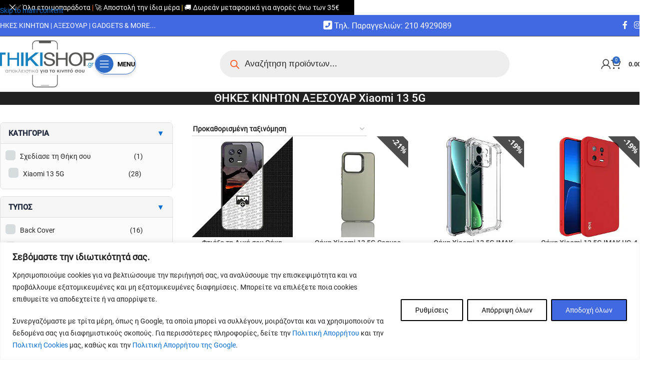

--- FILE ---
content_type: text/html; charset=UTF-8
request_url: https://thikishop.gr/thikes-kiniton-axesouar-xiaomi-13-5g/
body_size: 91307
content:
<!DOCTYPE html><html lang="el" prefix="og: https://ogp.me/ns#"><head><meta charset="UTF-8"><link rel="profile" href="https://gmpg.org/xfn/11"><link rel="pingback" href="https://thikishop.gr/xmlrpc.php"> <script data-cfasync="false" data-no-defer="1" data-no-minify="1" data-no-optimize="1">var ewww_webp_supported=!1;function check_webp_feature(A,e){var w;e=void 0!==e?e:function(){},ewww_webp_supported?e(ewww_webp_supported):((w=new Image).onload=function(){ewww_webp_supported=0<w.width&&0<w.height,e&&e(ewww_webp_supported)},w.onerror=function(){e&&e(!1)},w.src="data:image/webp;base64,"+{alpha:"UklGRkoAAABXRUJQVlA4WAoAAAAQAAAAAAAAAAAAQUxQSAwAAAARBxAR/Q9ERP8DAABWUDggGAAAABQBAJ0BKgEAAQAAAP4AAA3AAP7mtQAAAA=="}[A])}check_webp_feature("alpha");</script><script data-cfasync="false" data-no-defer="1" data-no-minify="1" data-no-optimize="1">var Arrive=function(c,w){"use strict";if(c.MutationObserver&&"undefined"!=typeof HTMLElement){var r,a=0,u=(r=HTMLElement.prototype.matches||HTMLElement.prototype.webkitMatchesSelector||HTMLElement.prototype.mozMatchesSelector||HTMLElement.prototype.msMatchesSelector,{matchesSelector:function(e,t){return e instanceof HTMLElement&&r.call(e,t)},addMethod:function(e,t,r){var a=e[t];e[t]=function(){return r.length==arguments.length?r.apply(this,arguments):"function"==typeof a?a.apply(this,arguments):void 0}},callCallbacks:function(e,t){t&&t.options.onceOnly&&1==t.firedElems.length&&(e=[e[0]]);for(var r,a=0;r=e[a];a++)r&&r.callback&&r.callback.call(r.elem,r.elem);t&&t.options.onceOnly&&1==t.firedElems.length&&t.me.unbindEventWithSelectorAndCallback.call(t.target,t.selector,t.callback)},checkChildNodesRecursively:function(e,t,r,a){for(var i,n=0;i=e[n];n++)r(i,t,a)&&a.push({callback:t.callback,elem:i}),0<i.childNodes.length&&u.checkChildNodesRecursively(i.childNodes,t,r,a)},mergeArrays:function(e,t){var r,a={};for(r in e)e.hasOwnProperty(r)&&(a[r]=e[r]);for(r in t)t.hasOwnProperty(r)&&(a[r]=t[r]);return a},toElementsArray:function(e){return e=void 0!==e&&("number"!=typeof e.length||e===c)?[e]:e}}),e=(l.prototype.addEvent=function(e,t,r,a){a={target:e,selector:t,options:r,callback:a,firedElems:[]};return this._beforeAdding&&this._beforeAdding(a),this._eventsBucket.push(a),a},l.prototype.removeEvent=function(e){for(var t,r=this._eventsBucket.length-1;t=this._eventsBucket[r];r--)e(t)&&(this._beforeRemoving&&this._beforeRemoving(t),(t=this._eventsBucket.splice(r,1))&&t.length&&(t[0].callback=null))},l.prototype.beforeAdding=function(e){this._beforeAdding=e},l.prototype.beforeRemoving=function(e){this._beforeRemoving=e},l),t=function(i,n){var o=new e,l=this,s={fireOnAttributesModification:!1};return o.beforeAdding(function(t){var e=t.target;e!==c.document&&e!==c||(e=document.getElementsByTagName("html")[0]);var r=new MutationObserver(function(e){n.call(this,e,t)}),a=i(t.options);r.observe(e,a),t.observer=r,t.me=l}),o.beforeRemoving(function(e){e.observer.disconnect()}),this.bindEvent=function(e,t,r){t=u.mergeArrays(s,t);for(var a=u.toElementsArray(this),i=0;i<a.length;i++)o.addEvent(a[i],e,t,r)},this.unbindEvent=function(){var r=u.toElementsArray(this);o.removeEvent(function(e){for(var t=0;t<r.length;t++)if(this===w||e.target===r[t])return!0;return!1})},this.unbindEventWithSelectorOrCallback=function(r){var a=u.toElementsArray(this),i=r,e="function"==typeof r?function(e){for(var t=0;t<a.length;t++)if((this===w||e.target===a[t])&&e.callback===i)return!0;return!1}:function(e){for(var t=0;t<a.length;t++)if((this===w||e.target===a[t])&&e.selector===r)return!0;return!1};o.removeEvent(e)},this.unbindEventWithSelectorAndCallback=function(r,a){var i=u.toElementsArray(this);o.removeEvent(function(e){for(var t=0;t<i.length;t++)if((this===w||e.target===i[t])&&e.selector===r&&e.callback===a)return!0;return!1})},this},i=new function(){var s={fireOnAttributesModification:!1,onceOnly:!1,existing:!1};function n(e,t,r){return!(!u.matchesSelector(e,t.selector)||(e._id===w&&(e._id=a++),-1!=t.firedElems.indexOf(e._id)))&&(t.firedElems.push(e._id),!0)}var c=(i=new t(function(e){var t={attributes:!1,childList:!0,subtree:!0};return e.fireOnAttributesModification&&(t.attributes=!0),t},function(e,i){e.forEach(function(e){var t=e.addedNodes,r=e.target,a=[];null!==t&&0<t.length?u.checkChildNodesRecursively(t,i,n,a):"attributes"===e.type&&n(r,i)&&a.push({callback:i.callback,elem:r}),u.callCallbacks(a,i)})})).bindEvent;return i.bindEvent=function(e,t,r){t=void 0===r?(r=t,s):u.mergeArrays(s,t);var a=u.toElementsArray(this);if(t.existing){for(var i=[],n=0;n<a.length;n++)for(var o=a[n].querySelectorAll(e),l=0;l<o.length;l++)i.push({callback:r,elem:o[l]});if(t.onceOnly&&i.length)return r.call(i[0].elem,i[0].elem);setTimeout(u.callCallbacks,1,i)}c.call(this,e,t,r)},i},o=new function(){var a={};function i(e,t){return u.matchesSelector(e,t.selector)}var n=(o=new t(function(){return{childList:!0,subtree:!0}},function(e,r){e.forEach(function(e){var t=e.removedNodes,e=[];null!==t&&0<t.length&&u.checkChildNodesRecursively(t,r,i,e),u.callCallbacks(e,r)})})).bindEvent;return o.bindEvent=function(e,t,r){t=void 0===r?(r=t,a):u.mergeArrays(a,t),n.call(this,e,t,r)},o};d(HTMLElement.prototype),d(NodeList.prototype),d(HTMLCollection.prototype),d(HTMLDocument.prototype),d(Window.prototype);var n={};return s(i,n,"unbindAllArrive"),s(o,n,"unbindAllLeave"),n}function l(){this._eventsBucket=[],this._beforeAdding=null,this._beforeRemoving=null}function s(e,t,r){u.addMethod(t,r,e.unbindEvent),u.addMethod(t,r,e.unbindEventWithSelectorOrCallback),u.addMethod(t,r,e.unbindEventWithSelectorAndCallback)}function d(e){e.arrive=i.bindEvent,s(i,e,"unbindArrive"),e.leave=o.bindEvent,s(o,e,"unbindLeave")}}(window,void 0),ewww_webp_supported=!1;function check_webp_feature(e,t){var r;ewww_webp_supported?t(ewww_webp_supported):((r=new Image).onload=function(){ewww_webp_supported=0<r.width&&0<r.height,t(ewww_webp_supported)},r.onerror=function(){t(!1)},r.src="data:image/webp;base64,"+{alpha:"UklGRkoAAABXRUJQVlA4WAoAAAAQAAAAAAAAAAAAQUxQSAwAAAARBxAR/Q9ERP8DAABWUDggGAAAABQBAJ0BKgEAAQAAAP4AAA3AAP7mtQAAAA==",animation:"UklGRlIAAABXRUJQVlA4WAoAAAASAAAAAAAAAAAAQU5JTQYAAAD/////AABBTk1GJgAAAAAAAAAAAAAAAAAAAGQAAABWUDhMDQAAAC8AAAAQBxAREYiI/gcA"}[e])}function ewwwLoadImages(e){if(e){for(var t=document.querySelectorAll(".batch-image img, .image-wrapper a, .ngg-pro-masonry-item a, .ngg-galleria-offscreen-seo-wrapper a"),r=0,a=t.length;r<a;r++)ewwwAttr(t[r],"data-src",t[r].getAttribute("data-webp")),ewwwAttr(t[r],"data-thumbnail",t[r].getAttribute("data-webp-thumbnail"));for(var i=document.querySelectorAll("div.woocommerce-product-gallery__image"),r=0,a=i.length;r<a;r++)ewwwAttr(i[r],"data-thumb",i[r].getAttribute("data-webp-thumb"))}for(var n=document.querySelectorAll("video"),r=0,a=n.length;r<a;r++)ewwwAttr(n[r],"poster",e?n[r].getAttribute("data-poster-webp"):n[r].getAttribute("data-poster-image"));for(var o,l=document.querySelectorAll("img.ewww_webp_lazy_load"),r=0,a=l.length;r<a;r++)e&&(ewwwAttr(l[r],"data-lazy-srcset",l[r].getAttribute("data-lazy-srcset-webp")),ewwwAttr(l[r],"data-srcset",l[r].getAttribute("data-srcset-webp")),ewwwAttr(l[r],"data-lazy-src",l[r].getAttribute("data-lazy-src-webp")),ewwwAttr(l[r],"data-src",l[r].getAttribute("data-src-webp")),ewwwAttr(l[r],"data-orig-file",l[r].getAttribute("data-webp-orig-file")),ewwwAttr(l[r],"data-medium-file",l[r].getAttribute("data-webp-medium-file")),ewwwAttr(l[r],"data-large-file",l[r].getAttribute("data-webp-large-file")),null!=(o=l[r].getAttribute("srcset"))&&!1!==o&&o.includes("R0lGOD")&&ewwwAttr(l[r],"src",l[r].getAttribute("data-lazy-src-webp"))),l[r].className=l[r].className.replace(/\bewww_webp_lazy_load\b/,"");for(var s=document.querySelectorAll(".ewww_webp"),r=0,a=s.length;r<a;r++)e?(ewwwAttr(s[r],"srcset",s[r].getAttribute("data-srcset-webp")),ewwwAttr(s[r],"src",s[r].getAttribute("data-src-webp")),ewwwAttr(s[r],"data-orig-file",s[r].getAttribute("data-webp-orig-file")),ewwwAttr(s[r],"data-medium-file",s[r].getAttribute("data-webp-medium-file")),ewwwAttr(s[r],"data-large-file",s[r].getAttribute("data-webp-large-file")),ewwwAttr(s[r],"data-large_image",s[r].getAttribute("data-webp-large_image")),ewwwAttr(s[r],"data-src",s[r].getAttribute("data-webp-src"))):(ewwwAttr(s[r],"srcset",s[r].getAttribute("data-srcset-img")),ewwwAttr(s[r],"src",s[r].getAttribute("data-src-img"))),s[r].className=s[r].className.replace(/\bewww_webp\b/,"ewww_webp_loaded");window.jQuery&&jQuery.fn.isotope&&jQuery.fn.imagesLoaded&&(jQuery(".fusion-posts-container-infinite").imagesLoaded(function(){jQuery(".fusion-posts-container-infinite").hasClass("isotope")&&jQuery(".fusion-posts-container-infinite").isotope()}),jQuery(".fusion-portfolio:not(.fusion-recent-works) .fusion-portfolio-wrapper").imagesLoaded(function(){jQuery(".fusion-portfolio:not(.fusion-recent-works) .fusion-portfolio-wrapper").isotope()}))}function ewwwWebPInit(e){ewwwLoadImages(e),ewwwNggLoadGalleries(e),document.arrive(".ewww_webp",function(){ewwwLoadImages(e)}),document.arrive(".ewww_webp_lazy_load",function(){ewwwLoadImages(e)}),document.arrive("videos",function(){ewwwLoadImages(e)}),"loading"==document.readyState?document.addEventListener("DOMContentLoaded",ewwwJSONParserInit):("undefined"!=typeof galleries&&ewwwNggParseGalleries(e),ewwwWooParseVariations(e))}function ewwwAttr(e,t,r){null!=r&&!1!==r&&e.setAttribute(t,r)}function ewwwJSONParserInit(){"undefined"!=typeof galleries&&check_webp_feature("alpha",ewwwNggParseGalleries),check_webp_feature("alpha",ewwwWooParseVariations)}function ewwwWooParseVariations(e){if(e)for(var t=document.querySelectorAll("form.variations_form"),r=0,a=t.length;r<a;r++){var i=t[r].getAttribute("data-product_variations"),n=!1;try{for(var o in i=JSON.parse(i))void 0!==i[o]&&void 0!==i[o].image&&(void 0!==i[o].image.src_webp&&(i[o].image.src=i[o].image.src_webp,n=!0),void 0!==i[o].image.srcset_webp&&(i[o].image.srcset=i[o].image.srcset_webp,n=!0),void 0!==i[o].image.full_src_webp&&(i[o].image.full_src=i[o].image.full_src_webp,n=!0),void 0!==i[o].image.gallery_thumbnail_src_webp&&(i[o].image.gallery_thumbnail_src=i[o].image.gallery_thumbnail_src_webp,n=!0),void 0!==i[o].image.thumb_src_webp&&(i[o].image.thumb_src=i[o].image.thumb_src_webp,n=!0));n&&ewwwAttr(t[r],"data-product_variations",JSON.stringify(i))}catch(e){}}}function ewwwNggParseGalleries(e){if(e)for(var t in galleries){var r=galleries[t];galleries[t].images_list=ewwwNggParseImageList(r.images_list)}}function ewwwNggLoadGalleries(e){e&&document.addEventListener("ngg.galleria.themeadded",function(e,t){window.ngg_galleria._create_backup=window.ngg_galleria.create,window.ngg_galleria.create=function(e,t){var r=$(e).data("id");return galleries["gallery_"+r].images_list=ewwwNggParseImageList(galleries["gallery_"+r].images_list),window.ngg_galleria._create_backup(e,t)}})}function ewwwNggParseImageList(e){for(var t in e){var r=e[t];if(void 0!==r["image-webp"]&&(e[t].image=r["image-webp"],delete e[t]["image-webp"]),void 0!==r["thumb-webp"]&&(e[t].thumb=r["thumb-webp"],delete e[t]["thumb-webp"]),void 0!==r.full_image_webp&&(e[t].full_image=r.full_image_webp,delete e[t].full_image_webp),void 0!==r.srcsets)for(var a in r.srcsets)nggSrcset=r.srcsets[a],void 0!==r.srcsets[a+"-webp"]&&(e[t].srcsets[a]=r.srcsets[a+"-webp"],delete e[t].srcsets[a+"-webp"]);if(void 0!==r.full_srcsets)for(var i in r.full_srcsets)nggFSrcset=r.full_srcsets[i],void 0!==r.full_srcsets[i+"-webp"]&&(e[t].full_srcsets[i]=r.full_srcsets[i+"-webp"],delete e[t].full_srcsets[i+"-webp"])}return e}check_webp_feature("alpha",ewwwWebPInit);</script>  <script data-cfasync="false" data-pagespeed-no-defer>window.dataLayerPYS = window.dataLayerPYS || [];</script> <title>ΘΗΚΕΣ ΚΙΝΗΤΩΝ ΑΞΕΣΟΥΑΡ Xiaomi 13 5G - ΘΗΚΕΣ ΚΙΝΗΤΩΝ Thikishop.gr</title><meta name="description" content="Στο ηλεκτρονικό κατάστημα thikishop.gr θα βρείτε θήκες κινητών Xiaomi 13 5G και πολλά gadgets στις καλύτερες τιμές."/><meta name="robots" content="follow, index, max-snippet:-1, max-video-preview:-1, max-image-preview:large"/><link rel="canonical" href="https://thikishop.gr/thikes-kiniton-axesouar-xiaomi-13-5g/" /><meta property="og:locale" content="el_GR" /><meta property="og:type" content="article" /><meta property="og:title" content="ΘΗΚΕΣ ΚΙΝΗΤΩΝ ΑΞΕΣΟΥΑΡ Xiaomi 13 5G - ΘΗΚΕΣ ΚΙΝΗΤΩΝ Thikishop.gr" /><meta property="og:description" content="Στο ηλεκτρονικό κατάστημα thikishop.gr θα βρείτε θήκες κινητών Xiaomi 13 5G και πολλά gadgets στις καλύτερες τιμές." /><meta property="og:url" content="https://thikishop.gr/thikes-kiniton-axesouar-xiaomi-13-5g/" /><meta property="og:site_name" content="ΘΗΚΕΣ ΚΙΝΗΤΩΝ Thikishop.gr" /><meta property="article:publisher" content="https://www.facebook.com/thikishop" /><meta property="og:updated_time" content="2023-04-24T17:44:11+03:00" /><meta property="og:image" content="https://thikishop.gr/wp-content/uploads/2023/03/ΘΗΚΕΣ-ΚΙΝΗΤΩΝ-ΑΞΕΣΟΥΑΡ-Xiaomi-13-5G.jpg" /><meta property="og:image:secure_url" content="https://thikishop.gr/wp-content/uploads/2023/03/ΘΗΚΕΣ-ΚΙΝΗΤΩΝ-ΑΞΕΣΟΥΑΡ-Xiaomi-13-5G.jpg" /><meta property="og:image:width" content="1200" /><meta property="og:image:height" content="675" /><meta property="og:image:alt" content="thikes-kiniton-axesouar-xiaomi-13-5g" /><meta property="og:image:type" content="image/jpeg" /><meta property="article:published_time" content="2023-03-08T20:51:36+02:00" /><meta property="article:modified_time" content="2023-04-24T17:44:11+03:00" /><meta name="twitter:card" content="summary_large_image" /><meta name="twitter:title" content="ΘΗΚΕΣ ΚΙΝΗΤΩΝ ΑΞΕΣΟΥΑΡ Xiaomi 13 5G - ΘΗΚΕΣ ΚΙΝΗΤΩΝ Thikishop.gr" /><meta name="twitter:description" content="Στο ηλεκτρονικό κατάστημα thikishop.gr θα βρείτε θήκες κινητών Xiaomi 13 5G και πολλά gadgets στις καλύτερες τιμές." /><meta name="twitter:site" content="@thikishop" /><meta name="twitter:creator" content="@thikishop" /><meta name="twitter:image" content="https://thikishop.gr/wp-content/uploads/2023/03/ΘΗΚΕΣ-ΚΙΝΗΤΩΝ-ΑΞΕΣΟΥΑΡ-Xiaomi-13-5G.jpg" /><meta name="twitter:label1" content="Time to read" /><meta name="twitter:data1" content="3 minutes" /> <script type="application/ld+json" class="rank-math-schema-pro">{"@context":"https://schema.org","@graph":[{"@type":"Place","@id":"https://thikishop.gr/#place","geo":{"@type":"GeoCoordinates","latitude":"37.975018","longitude":"23.667769"},"hasMap":"https://www.google.com/maps/search/?api=1&amp;query=37.975018,23.667769","address":{"@type":"PostalAddress","streetAddress":"\u039b. \u0398\u03b7\u03b2\u03ce\u03bd 228","addressRegion":"\u0391\u03b3. \u0399\u03c9\u03ac\u03bd\u03bd\u03b7\u03c2 \u03a1\u03ad\u03bd\u03c4\u03b7\u03c2","postalCode":"18233","addressCountry":"\u0395\u03bb\u03bb\u03ac\u03b4\u03b1"}},{"@type":["MobilePhoneStore","Organization"],"@id":"https://thikishop.gr/#organization","name":"ThikiShop.gr","url":"https://thikishop.gr","sameAs":["https://www.facebook.com/thikishop","https://twitter.com/thikishop"],"email":"sales@thikishop.gr","address":{"@type":"PostalAddress","streetAddress":"\u039b. \u0398\u03b7\u03b2\u03ce\u03bd 228","addressRegion":"\u0391\u03b3. \u0399\u03c9\u03ac\u03bd\u03bd\u03b7\u03c2 \u03a1\u03ad\u03bd\u03c4\u03b7\u03c2","postalCode":"18233","addressCountry":"\u0395\u03bb\u03bb\u03ac\u03b4\u03b1"},"logo":{"@type":"ImageObject","@id":"https://thikishop.gr/#logo","url":"https://thikishop.gr/wp-content/uploads/2021/11/thiki_ss.png","contentUrl":"https://thikishop.gr/wp-content/uploads/2021/11/thiki_ss.png","caption":"\u0398\u0397\u039a\u0395\u03a3 \u039a\u0399\u039d\u0397\u03a4\u03a9\u039d Thikishop.gr","inLanguage":"el","width":"900","height":"506"},"priceRange":"$","openingHours":["Monday,Tuesday,Wednesday,Thursday,Friday 10:00-21:00","Saturday 10:00-18:00"],"location":{"@id":"https://thikishop.gr/#place"},"image":{"@id":"https://thikishop.gr/#logo"},"telephone":"+302104929089"},{"@type":"WebSite","@id":"https://thikishop.gr/#website","url":"https://thikishop.gr","name":"\u0398\u0397\u039a\u0395\u03a3 \u039a\u0399\u039d\u0397\u03a4\u03a9\u039d Thikishop.gr","publisher":{"@id":"https://thikishop.gr/#organization"},"inLanguage":"el"},{"@type":"ImageObject","@id":"https://thikishop.gr/wp-content/uploads/2023/03/\u0398\u0397\u039a\u0395\u03a3-\u039a\u0399\u039d\u0397\u03a4\u03a9\u039d-\u0391\u039e\u0395\u03a3\u039f\u03a5\u0391\u03a1-Xiaomi-13-5G.jpg","url":"https://thikishop.gr/wp-content/uploads/2023/03/\u0398\u0397\u039a\u0395\u03a3-\u039a\u0399\u039d\u0397\u03a4\u03a9\u039d-\u0391\u039e\u0395\u03a3\u039f\u03a5\u0391\u03a1-Xiaomi-13-5G.jpg","width":"1200","height":"675","caption":"thikes-kiniton-axesouar-xiaomi-13-5g","inLanguage":"el"},{"@type":"WebPage","@id":"https://thikishop.gr/thikes-kiniton-axesouar-xiaomi-13-5g/#webpage","url":"https://thikishop.gr/thikes-kiniton-axesouar-xiaomi-13-5g/","name":"\u0398\u0397\u039a\u0395\u03a3 \u039a\u0399\u039d\u0397\u03a4\u03a9\u039d \u0391\u039e\u0395\u03a3\u039f\u03a5\u0391\u03a1 Xiaomi 13 5G - \u0398\u0397\u039a\u0395\u03a3 \u039a\u0399\u039d\u0397\u03a4\u03a9\u039d Thikishop.gr","datePublished":"2023-03-08T20:51:36+02:00","dateModified":"2023-04-24T17:44:11+03:00","isPartOf":{"@id":"https://thikishop.gr/#website"},"primaryImageOfPage":{"@id":"https://thikishop.gr/wp-content/uploads/2023/03/\u0398\u0397\u039a\u0395\u03a3-\u039a\u0399\u039d\u0397\u03a4\u03a9\u039d-\u0391\u039e\u0395\u03a3\u039f\u03a5\u0391\u03a1-Xiaomi-13-5G.jpg"},"inLanguage":"el"},{"@type":"Person","@id":"https://thikishop.gr/author/gdivramis/","name":"\u0393\u03b9\u03ac\u03bd\u03bd\u03b7\u03c2 \u0394\u03b9\u03b2\u03c1\u03ac\u03bc\u03b7\u03c2","url":"https://thikishop.gr/author/gdivramis/","image":{"@type":"ImageObject","@id":"https://secure.gravatar.com/avatar/ca0299de95193a1a91c0b7094312a526e6089b046207851ea75cc42627b8323c?s=96&amp;d=mm&amp;r=g","url":"https://secure.gravatar.com/avatar/ca0299de95193a1a91c0b7094312a526e6089b046207851ea75cc42627b8323c?s=96&amp;d=mm&amp;r=g","caption":"\u0393\u03b9\u03ac\u03bd\u03bd\u03b7\u03c2 \u0394\u03b9\u03b2\u03c1\u03ac\u03bc\u03b7\u03c2","inLanguage":"el"},"sameAs":["https://paramarketing.gr"],"worksFor":{"@id":"https://thikishop.gr/#organization"}},{"@type":"Article","headline":"\u0398\u0397\u039a\u0395\u03a3 \u039a\u0399\u039d\u0397\u03a4\u03a9\u039d \u0391\u039e\u0395\u03a3\u039f\u03a5\u0391\u03a1 Xiaomi 13 5G - \u0398\u0397\u039a\u0395\u03a3 \u039a\u0399\u039d\u0397\u03a4\u03a9\u039d Thikishop.gr","keywords":"Xiaomi 13 5G,\u0398\u0397\u039a\u0395\u03a3 \u039a\u0399\u039d\u0397\u03a4\u03a9\u039d \u0391\u039e\u0395\u03a3\u039f\u03a5\u0391\u03a1 Xiaomi 13 5G","datePublished":"2023-03-08T20:51:36+02:00","dateModified":"2023-04-24T17:44:11+03:00","author":{"@id":"https://thikishop.gr/author/gdivramis/","name":"\u0393\u03b9\u03ac\u03bd\u03bd\u03b7\u03c2 \u0394\u03b9\u03b2\u03c1\u03ac\u03bc\u03b7\u03c2"},"publisher":{"@id":"https://thikishop.gr/#organization"},"description":"\u03a3\u03c4\u03bf \u03b7\u03bb\u03b5\u03ba\u03c4\u03c1\u03bf\u03bd\u03b9\u03ba\u03cc \u03ba\u03b1\u03c4\u03ac\u03c3\u03c4\u03b7\u03bc\u03b1 thikishop.gr \u03b8\u03b1 \u03b2\u03c1\u03b5\u03af\u03c4\u03b5 \u03b8\u03ae\u03ba\u03b5\u03c2 \u03ba\u03b9\u03bd\u03b7\u03c4\u03ce\u03bd Xiaomi 13 5G \u03ba\u03b1\u03b9 \u03c0\u03bf\u03bb\u03bb\u03ac gadgets \u03c3\u03c4\u03b9\u03c2 \u03ba\u03b1\u03bb\u03cd\u03c4\u03b5\u03c1\u03b5\u03c2 \u03c4\u03b9\u03bc\u03ad\u03c2.","name":"\u0398\u0397\u039a\u0395\u03a3 \u039a\u0399\u039d\u0397\u03a4\u03a9\u039d \u0391\u039e\u0395\u03a3\u039f\u03a5\u0391\u03a1 Xiaomi 13 5G - \u0398\u0397\u039a\u0395\u03a3 \u039a\u0399\u039d\u0397\u03a4\u03a9\u039d Thikishop.gr","@id":"https://thikishop.gr/thikes-kiniton-axesouar-xiaomi-13-5g/#richSnippet","isPartOf":{"@id":"https://thikishop.gr/thikes-kiniton-axesouar-xiaomi-13-5g/#webpage"},"image":{"@id":"https://thikishop.gr/wp-content/uploads/2023/03/\u0398\u0397\u039a\u0395\u03a3-\u039a\u0399\u039d\u0397\u03a4\u03a9\u039d-\u0391\u039e\u0395\u03a3\u039f\u03a5\u0391\u03a1-Xiaomi-13-5G.jpg"},"inLanguage":"el","mainEntityOfPage":{"@id":"https://thikishop.gr/thikes-kiniton-axesouar-xiaomi-13-5g/#webpage"}}]}</script> <link rel='dns-prefetch' href='//static.klaviyo.com' /><link rel='dns-prefetch' href='//fonts.googleapis.com' /><link rel='dns-prefetch' href='//fonts.gstatic.com' /><link rel='dns-prefetch' href='//www.google-analytics.com' /><link rel='dns-prefetch' href='//www.googletagmanager.com' /><link rel='dns-prefetch' href='//connect.facebook.net' /><link rel='dns-prefetch' href='//www.facebook.com' /><link rel='dns-prefetch' href='//cdn.jsdelivr.net' /><link rel='dns-prefetch' href='//www.googleadservices.com' /><link rel="alternate" type="application/rss+xml" title="Ροή RSS &raquo; ΘΗΚΕΣ ΚΙΝΗΤΩΝ Thikishop.gr" href="https://thikishop.gr/feed/" /><link rel="alternate" type="application/rss+xml" title="Ροή Σχολίων &raquo; ΘΗΚΕΣ ΚΙΝΗΤΩΝ Thikishop.gr" href="https://thikishop.gr/comments/feed/" /><link rel="alternate" title="oEmbed (JSON)" type="application/json+oembed" href="https://thikishop.gr/wp-json/oembed/1.0/embed?url=https%3A%2F%2Fthikishop.gr%2Fthikes-kiniton-axesouar-xiaomi-13-5g%2F" /><link rel="alternate" title="oEmbed (XML)" type="text/xml+oembed" href="https://thikishop.gr/wp-json/oembed/1.0/embed?url=https%3A%2F%2Fthikishop.gr%2Fthikes-kiniton-axesouar-xiaomi-13-5g%2F&#038;format=xml" /><style id='wp-img-auto-sizes-contain-inline-css' type='text/css'>img:is([sizes=auto i],[sizes^="auto," i]){contain-intrinsic-size:3000px 1500px}</style><link data-optimized="1" rel='stylesheet' id='wt-sc-blocks-gift-coupon-editor-css' href='https://thikishop.gr/wp-content/litespeed/css/3e8c5af011b9f1854e6b1dbef380a6d0.css?ver=0a6d0' type='text/css' media='all' /><link data-optimized="1" rel='stylesheet' id='easy-autocomplete-css' href='https://thikishop.gr/wp-content/litespeed/css/59589e87da236b9fff1d627a21bd1475.css?ver=d1475' type='text/css' media='all' /><link data-optimized="1" rel='stylesheet' id='easy-autocomplete-theme-css' href='https://thikishop.gr/wp-content/litespeed/css/ab038c08c6b71bde2e094d4b21ce5692.css?ver=e5692' type='text/css' media='all' /><link data-optimized="1" rel='stylesheet' id='-css' href='https://thikishop.gr/wp-content/litespeed/css/bb552256d1fc71b9e10bcde9bc288dd5.css?ver=88dd5' type='text/css' media='all' /><link data-optimized="1" rel='stylesheet' id='wpcf7-stripe-css' href='https://thikishop.gr/wp-content/litespeed/css/bbcc9dec96158ce8f5d9c8572b21ccb9.css?ver=1ccb9' type='text/css' media='all' /><link data-optimized="1" rel='stylesheet' id='google_business_reviews_rating_wp_custom_css-css' href='https://thikishop.gr/wp-content/litespeed/css/35e0b65f2dab105ddfdcbc3758f848d5.css?ver=848d5' type='text/css' media='all' /><link data-optimized="1" rel='stylesheet' id='woof-css' href='https://thikishop.gr/wp-content/litespeed/css/72741a4219638a21f63f1ca19111f27a.css?ver=1f27a' type='text/css' media='all' /><style id='woof-inline-css' type='text/css'>.woof_products_top_panel li span,.woof_products_top_panel2 li span{background:url(https://thikishop.gr/wp-content/plugins/woocommerce-products-filter/img/delete.png);background-size:14px 14px;background-repeat:no-repeat;background-position:right}.plainoverlay{background-image:url(https://thikishop.gr/wp-content/plugins/woocommerce-products-filter/img/overlay_bg.png)}.woof_edit_view{display:none}</style><link data-optimized="1" rel='stylesheet' id='chosen-drop-down-css' href='https://thikishop.gr/wp-content/litespeed/css/8f83d10227908d902b2d660abe5deebb.css?ver=deebb' type='text/css' media='all' /><link data-optimized="1" rel='stylesheet' id='icheck-jquery-color-flat-css' href='https://thikishop.gr/wp-content/litespeed/css/c8dfead9b85de45ce08d04651b333ca6.css?ver=33ca6' type='text/css' media='all' /><link data-optimized="1" rel='stylesheet' id='icheck-jquery-color-square-css' href='https://thikishop.gr/wp-content/litespeed/css/719c24522844fa949672b8fb52219473.css?ver=19473' type='text/css' media='all' /><link data-optimized="1" rel='stylesheet' id='icheck-jquery-color-minimal-css' href='https://thikishop.gr/wp-content/litespeed/css/19c7cb1fd113fb308e8c3fb78458e05f.css?ver=8e05f' type='text/css' media='all' /><link data-optimized="1" rel='stylesheet' id='woof_by_author_html_items-css' href='https://thikishop.gr/wp-content/litespeed/css/df854feeee643b3eaaca8bbc4aece705.css?ver=ce705' type='text/css' media='all' /><link data-optimized="1" rel='stylesheet' id='woof_by_backorder_html_items-css' href='https://thikishop.gr/wp-content/litespeed/css/851bb96cadba97ee7328beecebf6908e.css?ver=6908e' type='text/css' media='all' /><link data-optimized="1" rel='stylesheet' id='woof_by_instock_html_items-css' href='https://thikishop.gr/wp-content/litespeed/css/767141dd899dd300d4fcacbe37c545e0.css?ver=545e0' type='text/css' media='all' /><link data-optimized="1" rel='stylesheet' id='woof_by_onsales_html_items-css' href='https://thikishop.gr/wp-content/litespeed/css/b2db9daae3a54c3d6cf1826e1cdc22af.css?ver=c22af' type='text/css' media='all' /><link data-optimized="1" rel='stylesheet' id='woof_by_sku_html_items-css' href='https://thikishop.gr/wp-content/litespeed/css/392f78e7b178467cea256b924adebfed.css?ver=ebfed' type='text/css' media='all' /><link data-optimized="1" rel='stylesheet' id='woof_color_html_items-css' href='https://thikishop.gr/wp-content/litespeed/css/e5581bfdb7060ea70d47b49358122dcb.css?ver=22dcb' type='text/css' media='all' /><link data-optimized="1" rel='stylesheet' id='woof_image_html_items-css' href='https://thikishop.gr/wp-content/litespeed/css/4e0c872af6c8e746df1c067e9fbf39aa.css?ver=f39aa' type='text/css' media='all' /><link data-optimized="1" rel='stylesheet' id='woof_label_html_items-css' href='https://thikishop.gr/wp-content/litespeed/css/55cfd8bfdfa43bad30b6fbdde6b849fd.css?ver=849fd' type='text/css' media='all' /><link data-optimized="1" rel='stylesheet' id='woof_select_hierarchy_html_items-css' href='https://thikishop.gr/wp-content/litespeed/css/320443e3c67e21619984b175163d158e.css?ver=d158e' type='text/css' media='all' /><link data-optimized="1" rel='stylesheet' id='woof_select_radio_check_html_items-css' href='https://thikishop.gr/wp-content/litespeed/css/6c1eb1016c864dba3fb61fa90b51eb59.css?ver=1eb59' type='text/css' media='all' /><link data-optimized="1" rel='stylesheet' id='woof_slider_html_items-css' href='https://thikishop.gr/wp-content/litespeed/css/1f44cd0649ddbf98c21b491cfafc7645.css?ver=c7645' type='text/css' media='all' /><link data-optimized="1" rel='stylesheet' id='woof_sd_html_items_checkbox-css' href='https://thikishop.gr/wp-content/litespeed/css/549ce4dcb1e86360f7a42847ffd8b39e.css?ver=8b39e' type='text/css' media='all' /><link data-optimized="1" rel='stylesheet' id='woof_sd_html_items_radio-css' href='https://thikishop.gr/wp-content/litespeed/css/cf3d2d388f44b889615cd28842c96120.css?ver=96120' type='text/css' media='all' /><link data-optimized="1" rel='stylesheet' id='woof_sd_html_items_switcher-css' href='https://thikishop.gr/wp-content/litespeed/css/300079dcbb489cd1a4afa309b755270b.css?ver=5270b' type='text/css' media='all' /><link data-optimized="1" rel='stylesheet' id='woof_sd_html_items_color-css' href='https://thikishop.gr/wp-content/litespeed/css/9ebd37bafb37a669cf6b7d0762b2e160.css?ver=2e160' type='text/css' media='all' /><link data-optimized="1" rel='stylesheet' id='woof_sd_html_items_tooltip-css' href='https://thikishop.gr/wp-content/litespeed/css/237236d1b1476787f672e9f928433153.css?ver=33153' type='text/css' media='all' /><link data-optimized="1" rel='stylesheet' id='woof_sd_html_items_front-css' href='https://thikishop.gr/wp-content/litespeed/css/99ba3692d9ae3c521e3e4d82e757bec3.css?ver=7bec3' type='text/css' media='all' /><link data-optimized="1" rel='stylesheet' id='woof-switcher23-css' href='https://thikishop.gr/wp-content/litespeed/css/b5ee0dc1b1058ccfd6f12b0e3a9de851.css?ver=de851' type='text/css' media='all' /><style id='woocommerce-inline-inline-css' type='text/css'>.woocommerce form .form-row .required{visibility:visible}</style><link data-optimized="1" rel='stylesheet' id='wt-smart-coupon-for-woo_bogo-css' href='https://thikishop.gr/wp-content/litespeed/css/3ecb6d97001288e58a2af25bbfb499e1.css?ver=499e1' type='text/css' media='all' /><link data-optimized="1" rel='stylesheet' id='wt-smart-coupon-for-woo-css' href='https://thikishop.gr/wp-content/litespeed/css/540d7ac5da7b754a87ce06a42d978fdb.css?ver=78fdb' type='text/css' media='all' /><link data-optimized="1" rel='stylesheet' id='dashicons-css' href='https://thikishop.gr/wp-content/litespeed/css/574f240ceb32d9e32f2a966c00791b49.css?ver=91b49' type='text/css' media='all' /><style id='dashicons-inline-css' type='text/css'>[data-font="Dashicons"]:before{font-family:'Dashicons'!important;content:attr(data-icon)!important;speak:none!important;font-weight:normal!important;font-variant:normal!important;text-transform:none!important;line-height:1!important;font-style:normal!important;-webkit-font-smoothing:antialiased!important;-moz-osx-font-smoothing:grayscale!important}</style><link data-optimized="1" rel='stylesheet' id='yith_wcbm_badge_style-css' href='https://thikishop.gr/wp-content/litespeed/css/7f8b34479c29087e70e4c961d5244d92.css?ver=44d92' type='text/css' media='all' /><style id='yith_wcbm_badge_style-inline-css' type='text/css'>.yith-wcbm-badge.yith-wcbm-badge-image.yith-wcbm-badge-841623{top:0;left:0;opacity:100%;margin:-1px 0 0 -1px;padding:0 0 0 0;width:70px}@media only screen and (max-width:768px){.yith-wcbm-badge.yith-wcbm-badge-image.yith-wcbm-badge-841623{-ms-transform:scale(.6);-webkit-transform:scale(.6);transform:scale(.6)}}.yith-wcbm-badge.yith-wcbm-badge-image.yith-wcbm-badge-1412358{top:0;left:0;opacity:70%;margin:0 0 0 0;padding:0 0 0 0}@media only screen and (max-width:768px){.yith-wcbm-badge.yith-wcbm-badge-image.yith-wcbm-badge-1412358{-ms-transform:scale(.8);-webkit-transform:scale(.8);transform:scale(.8)}}.yith-wcbm-badge.yith-wcbm-badge-image.yith-wcbm-badge-1203627{top:0;right:0;opacity:100%;margin:0 0 0 0;padding:0 0 0 0;width:80px}.yith-wcbm-badge.yith-wcbm-badge-advanced.yith-wcbm-badge-1412400{top:0;right:0;opacity:70%;margin:-15px -15px 0 0;padding:0 0 0 0}@media only screen and (max-width:768px){.yith-wcbm-badge.yith-wcbm-badge-advanced.yith-wcbm-badge-1412400{-ms-transform:scale(.8);-webkit-transform:scale(.8);transform:scale(.8)}}.yith-wcbm-badge.yith-wcbm-badge-text.yith-wcbm-badge-841656{top:50%;right:0;opacity:100%;-ms-transform:translateY(-50%) rotatez(270deg);-webkit-transform:translateY(-50%) rotatez(270deg);transform:translateY(-50%) rotatez(270deg);margin:0 -48px 0 0;padding:0 0 0 0;background-color:#007bc4;border-radius:10px 10px 0 0;width:120px;height:25px}.yith-wcbm-badge.yith-wcbm-badge-advanced.yith-wcbm-badge-841597{top:-10px;right:-10px;bottom:auto;left:auto;opacity:100%;margin:0 0 0 0;padding:0 0 0 0}@media only screen and (max-width:768px){.yith-wcbm-badge.yith-wcbm-badge-advanced.yith-wcbm-badge-841597{-ms-transform:scale(.75);-webkit-transform:scale(.75);transform:scale(.75)}}.yith-wcbm-badge.yith-wcbm-badge-image.yith-wcbm-badge-1203663{top:0;right:0;opacity:100%;margin:0 0 0 0;padding:0 0 0 0;width:100px}.yith-wcbm-badge.yith-wcbm-badge-css.yith-wcbm-badge-983732{top:50%;left:50%;opacity:50%;-ms-transform:translate(-50%,-50%);-webkit-transform:translate(-50%,-50%);transform:translate(-50%,-50%);margin:0 0 0 0;padding:0 0 0 0}@media only screen and (max-width:768px){.yith-wcbm-badge.yith-wcbm-badge-css.yith-wcbm-badge-983732{-ms-transform:translate(-50%,-50%) scale(.5);-webkit-transform:translate(-50%,-50%) scale(.5);transform:translate(-50%,-50%) scale(.5)}}</style><link data-optimized="1" rel='stylesheet' id='yith-gfont-open-sans-css' href='https://thikishop.gr/wp-content/litespeed/css/e3e9524c8d8fcaac232f1f8cf976226e.css?ver=6226e' type='text/css' media='all' /><link data-optimized="1" rel='stylesheet' id='dgwt-wcas-style-css' href='https://thikishop.gr/wp-content/litespeed/css/f453d29d74f0f95ce7d5c4dd9e257ea5.css?ver=57ea5' type='text/css' media='all' /><link data-optimized="1" rel='stylesheet' id='yith-wacp-frontend-css' href='https://thikishop.gr/wp-content/litespeed/css/3a9d0712ac4b059b033ecea154157ad8.css?ver=57ad8' type='text/css' media='all' /><style id='yith-wacp-frontend-inline-css' type='text/css'>:root{--yith-wacp-box-width-size:700px;--yith-wacp-box-height-size:700px;--yith-wacp-popup-border-radius:0px 0px 0px 0px;--yith-wacp-close-color-normal:rgb(192,192,192);--yith-wacp-close-color-hover:#c0c0c0;--yith-wacp-overlay-color:rgba(0,0,0,0.8);--yith-wacp-popup-background:#ffffff;--yith-wacp-popup-message-alignment:left;--yith-wacp-notice-border-radius:0px 0px 0px 0px;--yith-wacp-notice-colors-text:rgb(255,255,255);--yith-wacp-notice-colors-background:#ededed;--yith-wacp-notice-icon-color:#ADBC15;--yith-wacp-product-name-color-normal:#000000;--yith-wacp-product-name-color-hover:#565656;--yith-wacp-table-border-color:#e5e5e5;--yith-wacp-product-price-color:#565656;--yith-wacp-shipping-taxes-label-color-label:#565656;--yith-wacp-shipping-taxes-label-color-amount:#000000;--yith-wacp-cart-total-label-color-label:#565656;--yith-wacp-cart-total-label-color-amount:#000000;--yith-wacp-button-background-go-cart:rgb(46,107,198);--yith-wacp-button-text-color-go-cart:#FFFFFF;--yith-wacp-button-border-color-go-cart:rgb(255,255,255);--yith-wacp-button-hover-background-go-cart:rgb(0,123,196);--yith-wacp-button-hover-text-color-go-cart:rgb(255,255,255);--yith-wacp-button-hover-border-color-go-cart:rgb(255,255,255);--yith-wacp-button-background-go-checkout:rgb(46,107,198);--yith-wacp-button-text-color-go-checkout:#ffffff;--yith-wacp-button-border-color-go-checkout:rgb(46,107,198);--yith-wacp-button-hover-background-go-checkout:rgb(42,97,180);--yith-wacp-button-hover-text-color-go-checkout:#ffffff;--yith-wacp-button-hover-border-color-go-checkout:rgb(42,97,180);--yith-wacp-button-background-continue-shopping:rgb(248,248,248);--yith-wacp-button-text-color-continue-shopping:rgb(102,102,102);--yith-wacp-button-border-color-continue-shopping:rgb(221,221,221);--yith-wacp-button-hover-background-continue-shopping:rgb(255,255,255);--yith-wacp-button-hover-text-color-continue-shopping:rgb(46,107,198);--yith-wacp-button-hover-border-color-continue-shopping:rgb(46,107,198);--yith-wacp-actions-buttons-radius:10px 10px 10px 10px;--yith-wacp-color-title-related:rgb(46,107,198);--yith-wacp-mini-cart-bg:#ffffff;--yith-wacp-mini-cart-shadow:#cccccc;--yith-wacp-mini-cart-counter:rgb(46,107,198);--yith-wacp-mini-cart-icon-color:#000000;--yith-wacp-mini-cart-borders:5px 5px 5px 5px}#yith-wacp-popup .yith-wacp-content .yith-wacp-message.custom-icon:before{background-image:url(https://thikishop.gr/wp-content/plugins/yith-woocommerce-added-to-cart-popup-premium/assets/images/message-icon.png)}</style><link data-optimized="1" rel='stylesheet' id='wacp-scroller-plugin-css-css' href='https://thikishop.gr/wp-content/litespeed/css/4c4aea1607f7b204a77e6d9d28531f35.css?ver=31f35' type='text/css' media='all' /><link data-optimized="1" rel='stylesheet' id='yith-popup-custom-css' href='https://thikishop.gr/wp-content/litespeed/css/085728acfb3782adede9e21c0d3621bc.css?ver=621bc' type='text/css' media='all' /><link data-optimized="1" rel='stylesheet' id='child-style-css' href='https://thikishop.gr/wp-content/litespeed/css/df5c1980468bc20879e554f48fee94f5.css?ver=e94f5' type='text/css' media='all' /><link data-optimized="1" rel='stylesheet' id='js_composer_front-css' href='https://thikishop.gr/wp-content/litespeed/css/f5e1cdad98927a68e89ffde3ab56c5d4.css?ver=6c5d4' type='text/css' media='all' /><link data-optimized="1" rel='stylesheet' id='vc_font_awesome_5_shims-css' href='https://thikishop.gr/wp-content/litespeed/css/df0f55d92a8787ceebc1727a3d3dd1b8.css?ver=dd1b8' type='text/css' media='all' /><link data-optimized="1" rel='stylesheet' id='vc_font_awesome_6-css' href='https://thikishop.gr/wp-content/litespeed/css/c058c2f4d998354eb21b1dc7d594832a.css?ver=4832a' type='text/css' media='all' /><link data-optimized="1" rel='stylesheet' id='wd-style-base-css' href='https://thikishop.gr/wp-content/litespeed/css/92ae8f9c7f0ac81f53ecc5439ccdad3a.css?ver=dad3a' type='text/css' media='all' /><link data-optimized="1" rel='stylesheet' id='wd-helpers-wpb-elem-css' href='https://thikishop.gr/wp-content/litespeed/css/b5bf527994d0fa342ef58c8cbe150910.css?ver=50910' type='text/css' media='all' /><link data-optimized="1" rel='stylesheet' id='wd-woo-paypal-payments-css' href='https://thikishop.gr/wp-content/litespeed/css/df30a267a6a0cb0dc1566fe5c3bc7fe2.css?ver=c7fe2' type='text/css' media='all' /><link data-optimized="1" rel='stylesheet' id='wd-wpbakery-base-css' href='https://thikishop.gr/wp-content/litespeed/css/88a52501a8c21cf00a36dae6a38f071b.css?ver=f071b' type='text/css' media='all' /><link data-optimized="1" rel='stylesheet' id='wd-wpbakery-base-deprecated-css' href='https://thikishop.gr/wp-content/litespeed/css/628bc09858c9d6b47b41c6a5f5ddb63a.css?ver=db63a' type='text/css' media='all' /><link data-optimized="1" rel='stylesheet' id='wd-notices-fixed-css' href='https://thikishop.gr/wp-content/litespeed/css/eeef55bf0760b19dc4a0c17980f3ac21.css?ver=3ac21' type='text/css' media='all' /><link data-optimized="1" rel='stylesheet' id='wd-woocommerce-base-css' href='https://thikishop.gr/wp-content/litespeed/css/30fd0e793a0bf04e0e63ee9fe737b626.css?ver=7b626' type='text/css' media='all' /><link data-optimized="1" rel='stylesheet' id='wd-mod-star-rating-css' href='https://thikishop.gr/wp-content/litespeed/css/3880ebe751c3cfc3f92047a1c543eabc.css?ver=3eabc' type='text/css' media='all' /><link data-optimized="1" rel='stylesheet' id='wd-woocommerce-block-notices-css' href='https://thikishop.gr/wp-content/litespeed/css/69970fbd11ce8c197cecf254ae5a2a86.css?ver=a2a86' type='text/css' media='all' /><link data-optimized="1" rel='stylesheet' id='wd-opt-carousel-disable-css' href='https://thikishop.gr/wp-content/litespeed/css/e8341b5dc21c1006edd5be93927d1d6e.css?ver=d1d6e' type='text/css' media='all' /><link data-optimized="1" rel='stylesheet' id='wd-header-base-css' href='https://thikishop.gr/wp-content/litespeed/css/0023fa9118545439499bb57f378234a4.css?ver=234a4' type='text/css' media='all' /><link data-optimized="1" rel='stylesheet' id='wd-mod-tools-css' href='https://thikishop.gr/wp-content/litespeed/css/1fed952172683d9f76b2fa1050d3106d.css?ver=3106d' type='text/css' media='all' /><link data-optimized="1" rel='stylesheet' id='wd-header-elements-base-css' href='https://thikishop.gr/wp-content/litespeed/css/ccccba7b433aa578dca3681ac585ca9a.css?ver=5ca9a' type='text/css' media='all' /><link data-optimized="1" rel='stylesheet' id='wd-social-icons-css' href='https://thikishop.gr/wp-content/litespeed/css/5a251da20a7e153349a72c4326634943.css?ver=34943' type='text/css' media='all' /><link data-optimized="1" rel='stylesheet' id='wd-mod-tools-design-8-css' href='https://thikishop.gr/wp-content/litespeed/css/69d1ebce78aa4c79c7e1022b24eae616.css?ver=ae616' type='text/css' media='all' /><link data-optimized="1" rel='stylesheet' id='wd-header-mobile-nav-dropdown-css' href='https://thikishop.gr/wp-content/litespeed/css/9a3f34b5276b1572c0a26b45c5c33b13.css?ver=33b13' type='text/css' media='all' /><link data-optimized="1" rel='stylesheet' id='wd-header-search-css' href='https://thikishop.gr/wp-content/litespeed/css/2684481407dd66f238ff55d88bac4121.css?ver=c4121' type='text/css' media='all' /><link data-optimized="1" rel='stylesheet' id='wd-header-search-form-css' href='https://thikishop.gr/wp-content/litespeed/css/892f9d769964fccf045c1f15d29df7a6.css?ver=df7a6' type='text/css' media='all' /><link data-optimized="1" rel='stylesheet' id='wd-wd-search-form-css' href='https://thikishop.gr/wp-content/litespeed/css/021766bc60255888314e5236321015fc.css?ver=015fc' type='text/css' media='all' /><link data-optimized="1" rel='stylesheet' id='wd-wd-search-results-css' href='https://thikishop.gr/wp-content/litespeed/css/6a25096abae7a40bf7308b835eeb467c.css?ver=b467c' type='text/css' media='all' /><link data-optimized="1" rel='stylesheet' id='wd-wd-search-dropdown-css' href='https://thikishop.gr/wp-content/litespeed/css/04e366fce14d7baddbdf118fca5afd16.css?ver=afd16' type='text/css' media='all' /><link data-optimized="1" rel='stylesheet' id='wd-header-my-account-dropdown-css' href='https://thikishop.gr/wp-content/litespeed/css/5684014b6ef822c040d19675f08a0050.css?ver=a0050' type='text/css' media='all' /><link data-optimized="1" rel='stylesheet' id='wd-woo-mod-login-form-css' href='https://thikishop.gr/wp-content/litespeed/css/9ea459e81608d37fe12f68af3acec724.css?ver=ec724' type='text/css' media='all' /><link data-optimized="1" rel='stylesheet' id='wd-woo-opt-social-login-css' href='https://thikishop.gr/wp-content/litespeed/css/2c4d290d828a2f2b80c3a8a9c378c1f2.css?ver=8c1f2' type='text/css' media='all' /><link data-optimized="1" rel='stylesheet' id='wd-header-my-account-css' href='https://thikishop.gr/wp-content/litespeed/css/2df27c2604524d113670846ea2629950.css?ver=29950' type='text/css' media='all' /><link data-optimized="1" rel='stylesheet' id='wd-woo-mod-quantity-css' href='https://thikishop.gr/wp-content/litespeed/css/e80bf1d947e8c3d6981b711cf2d366e9.css?ver=366e9' type='text/css' media='all' /><link data-optimized="1" rel='stylesheet' id='wd-header-cart-css' href='https://thikishop.gr/wp-content/litespeed/css/a5c9628d7259128f0a69f0c1be0a68c0.css?ver=a68c0' type='text/css' media='all' /><link data-optimized="1" rel='stylesheet' id='wd-widget-shopping-cart-css' href='https://thikishop.gr/wp-content/litespeed/css/6b1d21cd11484f64bca2bce5b82de1c1.css?ver=de1c1' type='text/css' media='all' /><link data-optimized="1" rel='stylesheet' id='wd-widget-product-list-css' href='https://thikishop.gr/wp-content/litespeed/css/c3467f59212d05321ed4a32075929d1b.css?ver=29d1b' type='text/css' media='all' /><link data-optimized="1" rel='stylesheet' id='wd-page-title-css' href='https://thikishop.gr/wp-content/litespeed/css/a63130f408bf18eb25f3e43d136d78d9.css?ver=d78d9' type='text/css' media='all' /><link data-optimized="1" rel='stylesheet' id='wd-woo-shop-el-order-by-css' href='https://thikishop.gr/wp-content/litespeed/css/7035ea95d279388e135f92b11696b386.css?ver=6b386' type='text/css' media='all' /><link data-optimized="1" rel='stylesheet' id='wd-product-loop-css' href='https://thikishop.gr/wp-content/litespeed/css/fd45604084f75dabab1ae353d7b35b35.css?ver=35b35' type='text/css' media='all' /><link data-optimized="1" rel='stylesheet' id='wd-product-loop-quick-css' href='https://thikishop.gr/wp-content/litespeed/css/eb43e492e2f711eb861df4db05034a59.css?ver=34a59' type='text/css' media='all' /><link data-optimized="1" rel='stylesheet' id='wd-woo-mod-add-btn-replace-css' href='https://thikishop.gr/wp-content/litespeed/css/725fe254fc1380aa758085222e1a97e7.css?ver=a97e7' type='text/css' media='all' /><link data-optimized="1" rel='stylesheet' id='wd-categories-loop-default-css' href='https://thikishop.gr/wp-content/litespeed/css/741438f62cdf01b6cb1bc54204b77a06.css?ver=77a06' type='text/css' media='all' /><link data-optimized="1" rel='stylesheet' id='wd-woo-categories-loop-css' href='https://thikishop.gr/wp-content/litespeed/css/b69e2f3439343f125535161c9aae7dc8.css?ver=e7dc8' type='text/css' media='all' /><link data-optimized="1" rel='stylesheet' id='wd-categories-loop-css' href='https://thikishop.gr/wp-content/litespeed/css/7ec1e5392a06035eced01d12141f2492.css?ver=f2492' type='text/css' media='all' /><link data-optimized="1" rel='stylesheet' id='wd-sticky-loader-css' href='https://thikishop.gr/wp-content/litespeed/css/81f06d24eb7f6025bde57305347dc52f.css?ver=dc52f' type='text/css' media='all' /><link data-optimized="1" rel='stylesheet' id='wd-woo-mod-product-labels-css' href='https://thikishop.gr/wp-content/litespeed/css/67647328d0473a809c58952582c6c7f3.css?ver=6c7f3' type='text/css' media='all' /><link data-optimized="1" rel='stylesheet' id='wd-woo-mod-product-labels-rect-css' href='https://thikishop.gr/wp-content/litespeed/css/c143604b4ba4d2b100deac29109b7008.css?ver=b7008' type='text/css' media='all' /><link data-optimized="1" rel='stylesheet' id='wd-footer-base-css' href='https://thikishop.gr/wp-content/litespeed/css/f2a78e2f70744f57a27b12f1aad915e5.css?ver=915e5' type='text/css' media='all' /><link data-optimized="1" rel='stylesheet' id='wd-swiper-css' href='https://thikishop.gr/wp-content/litespeed/css/f5a0e2fbbe8bbe81ea19a0b0c65f46b6.css?ver=f46b6' type='text/css' media='all' /><link data-optimized="1" rel='stylesheet' id='wd-brands-css' href='https://thikishop.gr/wp-content/litespeed/css/e7bafb7e3662783462328f2a06249e62.css?ver=49e62' type='text/css' media='all' /><link data-optimized="1" rel='stylesheet' id='wd-scroll-top-css' href='https://thikishop.gr/wp-content/litespeed/css/38eb44ab4e7f996d0cbfb7ad9752704b.css?ver=2704b' type='text/css' media='all' /><link data-optimized="1" rel='stylesheet' id='wd-mod-nav-menu-label-css' href='https://thikishop.gr/wp-content/litespeed/css/bff4945793daff70aa8df18ab4b67a5c.css?ver=67a5c' type='text/css' media='all' /><link data-optimized="1" rel='stylesheet' id='wd-header-banner-css' href='https://thikishop.gr/wp-content/litespeed/css/e8315693a366ac10c8185e56ae614f42.css?ver=14f42' type='text/css' media='all' /> <script type="text/javascript" id="webtoffee-cookie-consent-js-extra">/*  */
var _wccConfig = {"_ipData":[],"_assetsURL":"https://thikishop.gr/wp-content/plugins/webtoffee-cookie-consent/lite/frontend/images/","_publicURL":"https://thikishop.gr","_categories":[{"name":"\u0391\u03c0\u03b1\u03c1\u03b1\u03af\u03c4\u03b7\u03c4\u03b1 cookies","slug":"necessary","isNecessary":true,"ccpaDoNotSell":true,"cookies":[{"cookieID":"wt_consent","domain":"thikishop.gr","provider":""},{"cookieID":"rc::a","domain":"google.com","provider":"google.com"},{"cookieID":"rc::c","domain":"google.com","provider":"google.com"}],"active":true,"defaultConsent":{"gdpr":true,"ccpa":true},"foundNoCookieScript":false},{"name":"Cookies \u03bb\u03b5\u03b9\u03c4\u03bf\u03c5\u03c1\u03b3\u03b9\u03ce\u03bd","slug":"functional","isNecessary":false,"ccpaDoNotSell":true,"cookies":[],"active":true,"defaultConsent":{"gdpr":false,"ccpa":false},"foundNoCookieScript":false},{"name":"Cookies \u03b1\u03bd\u03ac\u03bb\u03c5\u03c3\u03b7\u03c2","slug":"analytics","isNecessary":false,"ccpaDoNotSell":true,"cookies":[{"cookieID":"pbid","domain":"thikishop.gr","provider":""},{"cookieID":"sbjs_migrations","domain":".thikishop.gr","provider":"sourcebuster.min.js"},{"cookieID":"sbjs_current_add","domain":".thikishop.gr","provider":"sourcebuster.min.js"},{"cookieID":"sbjs_first_add","domain":".thikishop.gr","provider":"sourcebuster.min.js"},{"cookieID":"sbjs_current","domain":".thikishop.gr","provider":"sourcebuster.min.js"},{"cookieID":"sbjs_first","domain":".thikishop.gr","provider":"sourcebuster.min.js"},{"cookieID":"sbjs_udata","domain":".thikishop.gr","provider":"sourcebuster.min.js"},{"cookieID":"sbjs_session","domain":".thikishop.gr","provider":"sourcebuster.min.js"},{"cookieID":"__kla_id","domain":"thikishop.gr","provider":"klaviyo.com"},{"cookieID":"pys_session_limit","domain":"thikishop.gr","provider":"wp-content/plugins/pixelyoursite"},{"cookieID":"pys_start_session","domain":"thikishop.gr","provider":"wp-content/plugins/pixelyoursite"},{"cookieID":"pys_first_visit","domain":"thikishop.gr","provider":"wp-content/plugins/pixelyoursite"},{"cookieID":"pysTrafficSource","domain":"thikishop.gr","provider":"wp-content/plugins/pixelyoursite"},{"cookieID":"pys_landing_page","domain":"thikishop.gr","provider":"wp-content/plugins/pixelyoursite"},{"cookieID":"last_pysTrafficSource","domain":"thikishop.gr","provider":"wp-content/plugins/pixelyoursite"},{"cookieID":"last_pys_landing_page","domain":"thikishop.gr","provider":"wp-content/plugins/pixelyoursite"},{"cookieID":"_ga_*","domain":".thikishop.gr","provider":"google-analytics.com|googletagmanager.com/gtag/js"},{"cookieID":"_ga","domain":".thikishop.gr","provider":"google-analytics.com|googletagmanager.com/gtag/js"}],"active":true,"defaultConsent":{"gdpr":false,"ccpa":false},"foundNoCookieScript":false},{"name":"Cookies \u03b1\u03c0\u03cc\u03b4\u03bf\u03c3\u03b7\u03c2","slug":"performance","isNecessary":false,"ccpaDoNotSell":true,"cookies":[],"active":true,"defaultConsent":{"gdpr":false,"ccpa":false},"foundNoCookieScript":false},{"name":"Cookies \u03b4\u03b9\u03b1\u03c6\u03ae\u03bc\u03b9\u03c3\u03b7\u03c2","slug":"advertisement","isNecessary":false,"ccpaDoNotSell":true,"cookies":[{"cookieID":"test_cookie","domain":".doubleclick.net","provider":"doubleclick.net"},{"cookieID":"_fbp","domain":"thikishop.gr","provider":"facebook.net"},{"cookieID":"_gcl_au","domain":".thikishop.gr","provider":"googletagmanager.com"}],"active":true,"defaultConsent":{"gdpr":false,"ccpa":false},"foundNoCookieScript":false},{"name":"\u0386\u03bb\u03bb\u03b1 cookies","slug":"others","isNecessary":false,"ccpaDoNotSell":true,"cookies":[],"active":true,"defaultConsent":{"gdpr":false,"ccpa":false},"foundNoCookieScript":false}],"_activeLaw":"gdpr","_rootDomain":"","_block":"1","_showBanner":"1","_bannerConfig":{"GDPR":{"settings":{"type":"banner","position":"bottom","applicableLaw":"gdpr","preferenceCenter":"center","selectedRegion":"ALL","consentExpiry":365,"shortcodes":[{"key":"wcc_readmore","content":"\u003Ca href=\"https://thikishop.gr/cookie-policy/\" class=\"wcc-policy\" aria-label=\"\u03a0\u03bf\u03bb\u03b9\u03c4\u03b9\u03ba\u03ae Cookies\" target=\"_blank\" rel=\"noopener\" data-tag=\"readmore-button\"\u003E\u03a0\u03bf\u03bb\u03b9\u03c4\u03b9\u03ba\u03ae Cookies\u003C/a\u003E","tag":"readmore-button","status":false,"attributes":{"rel":"nofollow","target":"_blank"}},{"key":"wcc_show_desc","content":"\u003Cbutton class=\"wcc-show-desc-btn\" data-tag=\"show-desc-button\" aria-label=\"\u0394\u03b5\u03af\u03c4\u03b5 \u03c0\u03b5\u03c1\u03b9\u03c3\u03c3\u03cc\u03c4\u03b5\u03c1\u03b1\"\u003E\u0394\u03b5\u03af\u03c4\u03b5 \u03c0\u03b5\u03c1\u03b9\u03c3\u03c3\u03cc\u03c4\u03b5\u03c1\u03b1\u003C/button\u003E","tag":"show-desc-button","status":true,"attributes":[]},{"key":"wcc_hide_desc","content":"\u003Cbutton class=\"wcc-show-desc-btn\" data-tag=\"hide-desc-button\" aria-label=\"\u0394\u03b5\u03af\u03c4\u03b5 \u03bb\u03b9\u03b3\u03cc\u03c4\u03b5\u03c1\u03b1\"\u003E\u0394\u03b5\u03af\u03c4\u03b5 \u03bb\u03b9\u03b3\u03cc\u03c4\u03b5\u03c1\u03b1\u003C/button\u003E","tag":"hide-desc-button","status":true,"attributes":[]},{"key":"wcc_category_toggle_label","content":"[wcc_{{status}}_category_label] [wcc_preference_{{category_slug}}_title]","tag":"","status":true,"attributes":[]},{"key":"wcc_enable_category_label","content":"Enable","tag":"","status":true,"attributes":[]},{"key":"wcc_disable_category_label","content":"Disable","tag":"","status":true,"attributes":[]},{"key":"wcc_video_placeholder","content":"\u003Cdiv class=\"video-placeholder-normal\" data-tag=\"video-placeholder\" id=\"[UNIQUEID]\"\u003E\u003Cp class=\"video-placeholder-text-normal\" data-tag=\"placeholder-title\"\u003E\u03a0\u03b1\u03c1\u03b1\u03ba\u03b1\u03bb\u03ce \u03b1\u03c0\u03bf\u03b4\u03b5\u03c7\u03c4\u03b5\u03af\u03c4\u03b5 {category} cookies \u03b3\u03b9\u03b1 \u03c0\u03c1\u03cc\u03c3\u03b2\u03b1\u03c3\u03b7 \u03c3\u03b5 \u03b1\u03c5\u03c4\u03cc \u03c4\u03bf \u03c0\u03b5\u03c1\u03b9\u03b5\u03c7\u03cc\u03bc\u03b5\u03bd\u03bf\u003C/p\u003E\u003C/div\u003E","tag":"","status":true,"attributes":[]},{"key":"wcc_enable_optout_label","content":"Enable","tag":"","status":true,"attributes":[]},{"key":"wcc_disable_optout_label","content":"Disable","tag":"","status":true,"attributes":[]},{"key":"wcc_optout_toggle_label","content":"[wcc_{{status}}_optout_label] [wcc_optout_option_title]","tag":"","status":true,"attributes":[]},{"key":"wcc_optout_option_title","content":"Do Not Sell or Share My Personal Information","tag":"","status":true,"attributes":[]},{"key":"wcc_optout_close_label","content":"Close","tag":"","status":true,"attributes":[]}],"bannerEnabled":true},"behaviours":{"reloadBannerOnAccept":false,"loadAnalyticsByDefault":false,"animations":{"onLoad":"animate","onHide":"sticky"}},"config":{"revisitConsent":{"status":true,"tag":"revisit-consent","position":"bottom-left","meta":{"url":"#"},"styles":[],"elements":{"title":{"type":"text","tag":"revisit-consent-title","status":true,"styles":{"color":"#0056a7"}}}},"preferenceCenter":{"toggle":{"status":true,"tag":"detail-category-toggle","type":"toggle","states":{"active":{"styles":{"background-color":"#000000"}},"inactive":{"styles":{"background-color":"#D0D5D2"}}}},"poweredBy":{"status":false,"tag":"detail-powered-by","styles":{"background-color":"#EDEDED","color":"#293C5B"}}},"categoryPreview":{"status":false,"toggle":{"status":true,"tag":"detail-category-preview-toggle","type":"toggle","states":{"active":{"styles":{"background-color":"#000000"}},"inactive":{"styles":{"background-color":"#D0D5D2"}}}}},"videoPlaceholder":{"status":true,"styles":{"background-color":"#000000","border-color":"#000000","color":"#ffffff"}},"readMore":{"status":false,"tag":"readmore-button","type":"link","meta":{"noFollow":true,"newTab":true},"styles":{"color":"#006DD0","background-color":"transparent","border-color":"transparent"}},"auditTable":{"status":true},"optOption":{"status":true,"toggle":{"status":true,"tag":"optout-option-toggle","type":"toggle","states":{"active":{"styles":{"background-color":"#000000"}},"inactive":{"styles":{"background-color":"#FFFFFF"}}}},"gpcOption":false}}}},"_version":"3.5.0","_logConsent":"","_tags":[{"tag":"accept-button","styles":{"color":"#FFFFFF","background-color":"#4169E1","border-color":"#000000"}},{"tag":"reject-button","styles":{"color":"#000000","background-color":"transparent","border-color":"#000000"}},{"tag":"settings-button","styles":{"color":"#000000","background-color":"transparent","border-color":"#000000"}},{"tag":"readmore-button","styles":{"color":"#006DD0","background-color":"transparent","border-color":"transparent"}},{"tag":"donotsell-button","styles":{"color":"#1863dc","background-color":"transparent","border-color":"transparent"}},{"tag":"accept-button","styles":{"color":"#FFFFFF","background-color":"#4169E1","border-color":"#000000"}},{"tag":"revisit-consent","styles":[]},{"tag":"detail-category-always-enabled","styles":{"color":"#008000"}}],"_rtl":"","_lawSelected":["GDPR"],"_restApiUrl":"https://directory.cookieyes.com/api/v1/ip","_renewConsent":"1742821784602","_restrictToCA":"","_customEvents":"","_ccpaAllowedRegions":[],"_gdprAllowedRegions":[],"_closeButtonAction":"reject","_ssl":"1","_providersToBlock":[{"re":"sourcebuster.min.js","categories":["analytics"]},{"re":"klaviyo.com","categories":["analytics"]},{"re":"wp-content/plugins/pixelyoursite","categories":["analytics"]},{"re":"doubleclick.net","categories":["advertisement"]},{"re":"facebook.net","categories":["advertisement"]}]};
var _wccStyles = {"css":{"GDPR":".wcc-overlay{background: #000000; opacity: 0.4; position: fixed; top: 0; left: 0; width: 100%; height: 100%; z-index: 99999999;}.wcc-hide{display: none;}.wcc-btn-revisit-wrapper{display: flex; padding: 6px; border-radius: 8px; opacity: 0px; background-color:#ffffff; box-shadow: 0px 3px 10px 0px #798da04d;  align-items: center; justify-content: center; position: fixed; z-index: 999999; cursor: pointer;}.wcc-revisit-bottom-left{bottom: 15px; left: 15px;}.wcc-revisit-bottom-right{bottom: 15px; right: 15px;}.wcc-btn-revisit-wrapper .wcc-btn-revisit{display: flex; align-items: center; justify-content: center; background: none; border: none; cursor: pointer; position: relative; margin: 0; padding: 0;}.wcc-btn-revisit-wrapper .wcc-btn-revisit img{max-width: fit-content; margin: 0; } .wcc-btn-revisit-wrapper .wcc-revisit-help-text{font-size:14px; margin-left:4px; display:none;}.wcc-btn-revisit-wrapper:hover .wcc-revisit-help-text, .wcc-btn-revisit-wrapper:focus-within .wcc-revisit-help-text { display: block;}.wcc-revisit-hide{display: none;}.wcc-preference-btn:hover{cursor:pointer; text-decoration:underline;}.wcc-cookie-audit-table { font-family: inherit; border-collapse: collapse; width: 100%;} .wcc-cookie-audit-table th, .wcc-cookie-audit-table td {text-align: left; padding: 10px; font-size: 12px; color: #000000; word-break: normal; background-color: #d9dfe7; border: 1px solid #cbced6;} .wcc-cookie-audit-table tr:nth-child(2n + 1) td { background: #f1f5fa; }.wcc-consent-container{position: fixed; width: 100%; box-sizing: border-box; z-index: 9999999;}.wcc-consent-container .wcc-consent-bar{background: #ffffff; border: 1px solid; padding: 16.5px 24px; box-shadow: 0 -1px 10px 0 #acabab4d;}.wcc-banner-bottom{bottom: 0; left: 0;}.wcc-banner-top{top: 0; left: 0;}.wcc-custom-brand-logo-wrapper .wcc-custom-brand-logo{width: 100px; height: auto; margin: 0 0 12px 0;}.wcc-notice .wcc-title{color: #212121; font-weight: 700; font-size: 18px; line-height: 24px; margin: 0 0 12px 0;}.wcc-notice-group{display: flex; justify-content: space-between; align-items: center; font-size: 14px; line-height: 24px; font-weight: 400;}.wcc-notice-des *,.wcc-preference-content-wrapper *,.wcc-accordion-header-des *,.wcc-gpc-wrapper .wcc-gpc-desc *{font-size: 14px;}.wcc-notice-des{color: #212121; font-size: 14px; line-height: 24px; font-weight: 400;}.wcc-notice-des img{height: 25px; width: 25px;}.wcc-consent-bar .wcc-notice-des p,.wcc-gpc-wrapper .wcc-gpc-desc p,.wcc-preference-body-wrapper .wcc-preference-content-wrapper p,.wcc-accordion-header-wrapper .wcc-accordion-header-des p,.wcc-cookie-des-table li div:last-child p{color: inherit; margin-top: 0;}.wcc-notice-des P:last-child,.wcc-preference-content-wrapper p:last-child,.wcc-cookie-des-table li div:last-child p:last-child,.wcc-gpc-wrapper .wcc-gpc-desc p:last-child{margin-bottom: 0;}.wcc-notice-des a.wcc-policy,.wcc-notice-des button.wcc-policy{font-size: 14px; color: #1863dc; white-space: nowrap; cursor: pointer; background: transparent; border: 1px solid; text-decoration: underline;}.wcc-notice-des button.wcc-policy{padding: 0;}.wcc-notice-des a.wcc-policy:focus-visible,.wcc-notice-des button.wcc-policy:focus-visible,.wcc-preference-content-wrapper .wcc-show-desc-btn:focus-visible,.wcc-accordion-header .wcc-accordion-btn:focus-visible,.wcc-preference-header .wcc-btn-close:focus-visible,.wcc-switch input[type=\"checkbox\"]:focus-visible,.wcc-footer-wrapper a:focus-visible,.wcc-btn:focus-visible{outline: 2px solid #1863dc; outline-offset: 2px;}.wcc-btn:focus:not(:focus-visible),.wcc-accordion-header .wcc-accordion-btn:focus:not(:focus-visible),.wcc-preference-content-wrapper .wcc-show-desc-btn:focus:not(:focus-visible),.wcc-btn-revisit-wrapper .wcc-btn-revisit:focus:not(:focus-visible),.wcc-preference-header .wcc-btn-close:focus:not(:focus-visible),.wcc-consent-bar .wcc-banner-btn-close:focus:not(:focus-visible){outline: 0;}button.wcc-show-desc-btn:not(:hover):not(:active){color: #1863dc; background: transparent;}button.wcc-accordion-btn:not(:hover):not(:active),button.wcc-banner-btn-close:not(:hover):not(:active),button.wcc-btn-close:not(:hover):not(:active),button.wcc-btn-revisit:not(:hover):not(:active){background: transparent;}.wcc-consent-bar button:hover,.wcc-modal.wcc-modal-open button:hover,.wcc-consent-bar button:focus,.wcc-modal.wcc-modal-open button:focus{text-decoration: none;}.wcc-notice-btn-wrapper{display: flex; justify-content: center; align-items: center; margin-left: 15px;}.wcc-notice-btn-wrapper .wcc-btn{text-shadow: none; box-shadow: none;}.wcc-btn{font-size: 14px; font-family: inherit; line-height: 24px; padding: 8px 27px; font-weight: 500; margin: 0 8px 0 0; border-radius: 2px; white-space: nowrap; cursor: pointer; text-align: center; text-transform: none; min-height: 0;}.wcc-btn:hover{opacity: 0.8;}.wcc-btn-customize{color: #1863dc; background: transparent; border: 2px solid #1863dc;}.wcc-btn-reject{color: #1863dc; background: transparent; border: 2px solid #1863dc;}.wcc-btn-accept{background: #1863dc; color: #ffffff; border: 2px solid #1863dc;}.wcc-btn:last-child{margin-right: 0;}@media (max-width: 768px){.wcc-notice-group{display: block;}.wcc-notice-btn-wrapper{margin-left: 0;}.wcc-notice-btn-wrapper .wcc-btn{flex: auto; max-width: 100%; margin-top: 10px; white-space: unset;}}@media (max-width: 576px){.wcc-notice-btn-wrapper{flex-direction: column;}.wcc-custom-brand-logo-wrapper, .wcc-notice .wcc-title, .wcc-notice-des, .wcc-notice-btn-wrapper{padding: 0 28px;}.wcc-consent-container .wcc-consent-bar{padding: 16.5px 0;}.wcc-notice-des{max-height: 40vh; overflow-y: scroll;}.wcc-notice-btn-wrapper .wcc-btn{width: 100%; padding: 8px; margin-right: 0;}.wcc-notice-btn-wrapper .wcc-btn-accept{order: 1;}.wcc-notice-btn-wrapper .wcc-btn-reject{order: 3;}.wcc-notice-btn-wrapper .wcc-btn-customize{order: 2;}}@media (max-width: 425px){.wcc-custom-brand-logo-wrapper, .wcc-notice .wcc-title, .wcc-notice-des, .wcc-notice-btn-wrapper{padding: 0 24px;}.wcc-notice-btn-wrapper{flex-direction: column;}.wcc-btn{width: 100%; margin: 10px 0 0 0;}.wcc-notice-btn-wrapper .wcc-btn-customize{order: 2;}.wcc-notice-btn-wrapper .wcc-btn-reject{order: 3;}.wcc-notice-btn-wrapper .wcc-btn-accept{order: 1; margin-top: 16px;}}@media (max-width: 352px){.wcc-notice .wcc-title{font-size: 16px;}.wcc-notice-des *{font-size: 12px;}.wcc-notice-des, .wcc-btn{font-size: 12px;}}.wcc-modal.wcc-modal-open{display: flex; visibility: visible; -webkit-transform: translate(-50%, -50%); -moz-transform: translate(-50%, -50%); -ms-transform: translate(-50%, -50%); -o-transform: translate(-50%, -50%); transform: translate(-50%, -50%); top: 50%; left: 50%; transition: all 1s ease;}.wcc-modal{box-shadow: 0 32px 68px rgba(0, 0, 0, 0.3); margin: 0 auto; position: fixed; max-width: 100%; background: #ffffff; top: 50%; box-sizing: border-box; border-radius: 6px; z-index: 999999999; color: #212121; -webkit-transform: translate(-50%, 100%); -moz-transform: translate(-50%, 100%); -ms-transform: translate(-50%, 100%); -o-transform: translate(-50%, 100%); transform: translate(-50%, 100%); visibility: hidden; transition: all 0s ease;}.wcc-preference-center{max-height: 79vh; overflow: hidden; width: 845px; overflow: hidden; flex: 1 1 0; display: flex; flex-direction: column; border-radius: 6px;}.wcc-preference-header{display: flex; align-items: center; justify-content: space-between; padding: 22px 24px; border-bottom: 1px solid;}.wcc-preference-header .wcc-preference-title{font-size: 18px; font-weight: 700; line-height: 24px;}.wcc-google-privacy-url a {text-decoration:none;color: #1863dc;cursor:pointer;} .wcc-preference-header .wcc-btn-close{margin: 0; cursor: pointer; vertical-align: middle; padding: 0; background: none; border: none; width: auto; height: auto; min-height: 0; line-height: 0; text-shadow: none; box-shadow: none;}.wcc-preference-header .wcc-btn-close img{margin: 0; height: 10px; width: 10px;}.wcc-preference-body-wrapper{padding: 0 24px; flex: 1; overflow: auto; box-sizing: border-box;}.wcc-preference-content-wrapper,.wcc-gpc-wrapper .wcc-gpc-desc,.wcc-google-privacy-policy{font-size: 14px; line-height: 24px; font-weight: 400; padding: 12px 0;}.wcc-preference-content-wrapper{border-bottom: 1px solid;}.wcc-preference-content-wrapper img{height: 25px; width: 25px;}.wcc-preference-content-wrapper .wcc-show-desc-btn{font-size: 14px; font-family: inherit; color: #1863dc; text-decoration: none; line-height: 24px; padding: 0; margin: 0; white-space: nowrap; cursor: pointer; background: transparent; border-color: transparent; text-transform: none; min-height: 0; text-shadow: none; box-shadow: none;}.wcc-accordion-wrapper{margin-bottom: 10px;}.wcc-accordion{border-bottom: 1px solid;}.wcc-accordion:last-child{border-bottom: none;}.wcc-accordion .wcc-accordion-item{display: flex; margin-top: 10px;}.wcc-accordion .wcc-accordion-body{display: none;}.wcc-accordion.wcc-accordion-active .wcc-accordion-body{display: block; padding: 0 22px; margin-bottom: 16px;}.wcc-accordion-header-wrapper{cursor: pointer; width: 100%;}.wcc-accordion-item .wcc-accordion-header{display: flex; justify-content: space-between; align-items: center;}.wcc-accordion-header .wcc-accordion-btn{font-size: 16px; font-family: inherit; color: #212121; line-height: 24px; background: none; border: none; font-weight: 700; padding: 0; margin: 0; cursor: pointer; text-transform: none; min-height: 0; text-shadow: none; box-shadow: none;}.wcc-accordion-header .wcc-always-active{color: #008000; font-weight: 600; line-height: 24px; font-size: 14px;}.wcc-accordion-header-des{font-size: 14px; line-height: 24px; margin: 10px 0 16px 0;}.wcc-accordion-chevron{margin-right: 22px; position: relative; cursor: pointer;}.wcc-accordion-chevron-hide{display: none;}.wcc-accordion .wcc-accordion-chevron i::before{content: \"\"; position: absolute; border-right: 1.4px solid; border-bottom: 1.4px solid; border-color: inherit; height: 6px; width: 6px; -webkit-transform: rotate(-45deg); -moz-transform: rotate(-45deg); -ms-transform: rotate(-45deg); -o-transform: rotate(-45deg); transform: rotate(-45deg); transition: all 0.2s ease-in-out; top: 8px;}.wcc-accordion.wcc-accordion-active .wcc-accordion-chevron i::before{-webkit-transform: rotate(45deg); -moz-transform: rotate(45deg); -ms-transform: rotate(45deg); -o-transform: rotate(45deg); transform: rotate(45deg);}.wcc-audit-table{background: #f4f4f4; border-radius: 6px;}.wcc-audit-table .wcc-empty-cookies-text{color: inherit; font-size: 12px; line-height: 24px; margin: 0; padding: 10px;}.wcc-audit-table .wcc-cookie-des-table{font-size: 12px; line-height: 24px; font-weight: normal; padding: 15px 10px; border-bottom: 1px solid; border-bottom-color: inherit; margin: 0;}.wcc-audit-table .wcc-cookie-des-table:last-child{border-bottom: none;}.wcc-audit-table .wcc-cookie-des-table li{list-style-type: none; display: flex; padding: 3px 0;}.wcc-audit-table .wcc-cookie-des-table li:first-child{padding-top: 0;}.wcc-cookie-des-table li div:first-child{width: 100px; font-weight: 600; word-break: break-word; word-wrap: break-word;}.wcc-cookie-des-table li div:last-child{flex: 1; word-break: break-word; word-wrap: break-word; margin-left: 8px;}.wcc-footer-shadow{display: block; width: 100%; height: 40px; background: linear-gradient(180deg, rgba(255, 255, 255, 0) 0%, #ffffff 100%); position: absolute; bottom: calc(100% - 1px);}.wcc-footer-wrapper{position: relative;}.wcc-prefrence-btn-wrapper{display: flex; flex-wrap: wrap; align-items: center; justify-content: center; padding: 22px 24px; border-top: 1px solid;}.wcc-prefrence-btn-wrapper .wcc-btn{flex: auto; max-width: 100%; text-shadow: none; box-shadow: none;}.wcc-btn-preferences{color: #1863dc; background: transparent; border: 2px solid #1863dc;}.wcc-preference-header,.wcc-preference-body-wrapper,.wcc-preference-content-wrapper,.wcc-accordion-wrapper,.wcc-accordion,.wcc-accordion-wrapper,.wcc-footer-wrapper,.wcc-prefrence-btn-wrapper{border-color: inherit;}@media (max-width: 845px){.wcc-modal{max-width: calc(100% - 16px);}}@media (max-width: 576px){.wcc-modal{max-width: 100%;}.wcc-preference-center{max-height: 100vh;}.wcc-prefrence-btn-wrapper{flex-direction: column;}.wcc-accordion.wcc-accordion-active .wcc-accordion-body{padding-right: 0;}.wcc-prefrence-btn-wrapper .wcc-btn{width: 100%; margin: 10px 0 0 0;}.wcc-prefrence-btn-wrapper .wcc-btn-reject{order: 3;}.wcc-prefrence-btn-wrapper .wcc-btn-accept{order: 1; margin-top: 0;}.wcc-prefrence-btn-wrapper .wcc-btn-preferences{order: 2;}}@media (max-width: 425px){.wcc-accordion-chevron{margin-right: 15px;}.wcc-notice-btn-wrapper{margin-top: 0;}.wcc-accordion.wcc-accordion-active .wcc-accordion-body{padding: 0 15px;}}@media (max-width: 352px){.wcc-preference-header .wcc-preference-title{font-size: 16px;}.wcc-preference-header{padding: 16px 24px;}.wcc-preference-content-wrapper *, .wcc-accordion-header-des *{font-size: 12px;}.wcc-preference-content-wrapper, .wcc-preference-content-wrapper .wcc-show-more, .wcc-accordion-header .wcc-always-active, .wcc-accordion-header-des, .wcc-preference-content-wrapper .wcc-show-desc-btn, .wcc-notice-des a.wcc-policy{font-size: 12px;}.wcc-accordion-header .wcc-accordion-btn{font-size: 14px;}}.wcc-switch{display: flex;}.wcc-switch input[type=\"checkbox\"]{position: relative; width: 44px; height: 24px; margin: 0; background: #d0d5d2; -webkit-appearance: none; border-radius: 50px; cursor: pointer; outline: 0; border: none; top: 0;}.wcc-switch input[type=\"checkbox\"]:checked{background: #1863dc;}.wcc-switch input[type=\"checkbox\"]:before{position: absolute; content: \"\"; height: 20px; width: 20px; left: 2px; bottom: 2px; border-radius: 50%; background-color: white; -webkit-transition: 0.4s; transition: 0.4s; margin: 0;}.wcc-switch input[type=\"checkbox\"]:after{display: none;}.wcc-switch input[type=\"checkbox\"]:checked:before{-webkit-transform: translateX(20px); -ms-transform: translateX(20px); transform: translateX(20px);}@media (max-width: 425px){.wcc-switch input[type=\"checkbox\"]{width: 38px; height: 21px;}.wcc-switch input[type=\"checkbox\"]:before{height: 17px; width: 17px;}.wcc-switch input[type=\"checkbox\"]:checked:before{-webkit-transform: translateX(17px); -ms-transform: translateX(17px); transform: translateX(17px);}}.wcc-consent-bar .wcc-banner-btn-close{position: absolute; right: 14px; top: 14px; background: none; border: none; cursor: pointer; padding: 0; margin: 0; min-height: 0; line-height: 0; height: auto; width: auto; text-shadow: none; box-shadow: none;}.wcc-consent-bar .wcc-banner-btn-close img{height: 10px; width: 10px; margin: 0;}.wcc-notice-btn-wrapper .wcc-btn-do-not-sell{font-size: 14px; line-height: 24px; padding: 6px 0; margin: 0; font-weight: 500; background: none; border-radius: 2px; border: none; white-space: nowrap; cursor: pointer; text-align: left; color: #1863dc; background: transparent; border-color: transparent; box-shadow: none; text-shadow: none;}.wcc-consent-bar .wcc-banner-btn-close:focus-visible,.wcc-notice-btn-wrapper .wcc-btn-do-not-sell:focus-visible,.wcc-opt-out-btn-wrapper .wcc-btn:focus-visible,.wcc-opt-out-checkbox-wrapper input[type=\"checkbox\"].wcc-opt-out-checkbox:focus-visible{outline: 2px solid #1863dc; outline-offset: 2px;}@media (max-width: 768px){.wcc-notice-btn-wrapper{margin-left: 0; margin-top: 10px; justify-content: left;}.wcc-notice-btn-wrapper .wcc-btn-do-not-sell{padding: 0;}}@media (max-width: 352px){.wcc-notice-btn-wrapper .wcc-btn-do-not-sell, .wcc-notice-des a.wcc-policy{font-size: 12px;}}.wcc-opt-out-wrapper{padding: 12px 0;}.wcc-opt-out-wrapper .wcc-opt-out-checkbox-wrapper{display: flex; align-items: center;}.wcc-opt-out-checkbox-wrapper .wcc-opt-out-checkbox-label{font-size: 16px; font-weight: 700; line-height: 24px; margin: 0 0 0 12px; cursor: pointer;}.wcc-opt-out-checkbox-wrapper input[type=\"checkbox\"].wcc-opt-out-checkbox{background-color: #ffffff; border: 1px solid black; width: 20px; height: 18.5px; margin: 0; -webkit-appearance: none; position: relative; display: flex; align-items: center; justify-content: center; border-radius: 2px; cursor: pointer;}.wcc-opt-out-checkbox-wrapper input[type=\"checkbox\"].wcc-opt-out-checkbox:checked{background-color: #1863dc; border: none;}.wcc-opt-out-checkbox-wrapper input[type=\"checkbox\"].wcc-opt-out-checkbox:checked::after{left: 6px; bottom: 4px; width: 7px; height: 13px; border: solid #ffffff; border-width: 0 3px 3px 0; border-radius: 2px; -webkit-transform: rotate(45deg); -ms-transform: rotate(45deg); transform: rotate(45deg); content: \"\"; position: absolute; box-sizing: border-box;}.wcc-opt-out-checkbox-wrapper.wcc-disabled .wcc-opt-out-checkbox-label,.wcc-opt-out-checkbox-wrapper.wcc-disabled input[type=\"checkbox\"].wcc-opt-out-checkbox{cursor: no-drop;}.wcc-gpc-wrapper{margin: 0 0 0 32px;}.wcc-footer-wrapper .wcc-opt-out-btn-wrapper{display: flex; flex-wrap: wrap; align-items: center; justify-content: center; padding: 22px 24px;}.wcc-opt-out-btn-wrapper .wcc-btn{flex: auto; max-width: 100%; text-shadow: none; box-shadow: none;}.wcc-opt-out-btn-wrapper .wcc-btn-cancel{border: 1px solid #dedfe0; background: transparent; color: #858585;}.wcc-opt-out-btn-wrapper .wcc-btn-confirm{background: #1863dc; color: #ffffff; border: 1px solid #1863dc;}@media (max-width: 352px){.wcc-opt-out-checkbox-wrapper .wcc-opt-out-checkbox-label{font-size: 14px;}.wcc-gpc-wrapper .wcc-gpc-desc, .wcc-gpc-wrapper .wcc-gpc-desc *{font-size: 12px;}.wcc-opt-out-checkbox-wrapper input[type=\"checkbox\"].wcc-opt-out-checkbox{width: 16px; height: 16px;}.wcc-opt-out-checkbox-wrapper input[type=\"checkbox\"].wcc-opt-out-checkbox:checked::after{left: 5px; bottom: 4px; width: 3px; height: 9px;}.wcc-gpc-wrapper{margin: 0 0 0 28px;}}.video-placeholder-youtube{background-size: 100% 100%; background-position: center; background-repeat: no-repeat; background-color: #b2b0b059; position: relative; display: flex; align-items: center; justify-content: center; max-width: 100%;}.video-placeholder-text-youtube{text-align: center; align-items: center; padding: 10px 16px; background-color: #000000cc; color: #ffffff; border: 1px solid; border-radius: 2px; cursor: pointer;}.video-placeholder-text-youtube:hover{text-decoration:underline;}.video-placeholder-normal{background-image: url(\"/wp-content/plugins/webtoffee-cookie-consent/lite/frontend/images/placeholder.svg\"); background-size: 80px; background-position: center; background-repeat: no-repeat; background-color: #b2b0b059; position: relative; display: flex; align-items: flex-end; justify-content: center; max-width: 100%;}.video-placeholder-text-normal{align-items: center; padding: 10px 16px; text-align: center; border: 1px solid; border-radius: 2px; cursor: pointer;}.wcc-rtl{direction: rtl; text-align: right;}.wcc-rtl .wcc-banner-btn-close{left: 9px; right: auto;}.wcc-rtl .wcc-notice-btn-wrapper .wcc-btn:last-child{margin-right: 8px;}.wcc-rtl .wcc-notice-btn-wrapper .wcc-btn:first-child{margin-right: 0;}.wcc-rtl .wcc-notice-btn-wrapper{margin-left: 0; margin-right: 15px;}.wcc-rtl .wcc-prefrence-btn-wrapper .wcc-btn{margin-right: 8px;}.wcc-rtl .wcc-prefrence-btn-wrapper .wcc-btn:first-child{margin-right: 0;}.wcc-rtl .wcc-accordion .wcc-accordion-chevron i::before{border: none; border-left: 1.4px solid; border-top: 1.4px solid; left: 12px;}.wcc-rtl .wcc-accordion.wcc-accordion-active .wcc-accordion-chevron i::before{-webkit-transform: rotate(-135deg); -moz-transform: rotate(-135deg); -ms-transform: rotate(-135deg); -o-transform: rotate(-135deg); transform: rotate(-135deg);}@media (max-width: 768px){.wcc-rtl .wcc-notice-btn-wrapper{margin-right: 0;}}@media (max-width: 576px){.wcc-rtl .wcc-notice-btn-wrapper .wcc-btn:last-child{margin-right: 0;}.wcc-rtl .wcc-prefrence-btn-wrapper .wcc-btn{margin-right: 0;}.wcc-rtl .wcc-accordion.wcc-accordion-active .wcc-accordion-body{padding: 0 22px 0 0;}}@media (max-width: 425px){.wcc-rtl .wcc-accordion.wcc-accordion-active .wcc-accordion-body{padding: 0 15px 0 0;}}@media (max-width: 440px){.wcc-consent-bar .wcc-banner-btn-close,.wcc-preference-header .wcc-btn-close{padding: 17px;}.wcc-consent-bar .wcc-banner-btn-close {right: 2px; top: 6px; } .wcc-preference-header{padding: 12px 0 12px 24px;}} @media (min-width: 768px) and (max-width: 1024px) {.wcc-consent-bar .wcc-banner-btn-close,.wcc-preference-header .wcc-btn-close{padding: 17px;}.wcc-consent-bar .wcc-banner-btn-close {right: 2px; top: 6px; } .wcc-preference-header{padding: 12px 0 12px 24px;}}.wcc-rtl .wcc-opt-out-btn-wrapper .wcc-btn{margin-right: 12px;}.wcc-rtl .wcc-opt-out-btn-wrapper .wcc-btn:first-child{margin-right: 0;}.wcc-rtl .wcc-opt-out-checkbox-wrapper .wcc-opt-out-checkbox-label{margin: 0 12px 0 0;}@media (max-height: 480px) {.wcc-consent-container {max-height: 100vh; overflow-y: scroll;} .wcc-notice-des { max-height: unset; overflow-y: unset; } .wcc-preference-center { height: 100vh; overflow: auto; } .wcc-preference-center .wcc-preference-body-wrapper { overflow: unset; } }"}};
var _wccApi = {"base":"https://thikishop.gr/wp-json/wcc/v1/","nonce":"0edf31e01f"};
var _wccGCMConfig = {"_mode":"advanced","_urlPassthrough":"1","_debugMode":"","_redactData":"","_regions":[],"_wccBypass":"","wait_for_update":"500","_isGTMTemplate":""};
//# sourceURL=webtoffee-cookie-consent-js-extra
/*  */</script> <script data-optimized="1" type="text/javascript" src="https://thikishop.gr/wp-content/litespeed/js/af6e52f3c3984536c23d2be20d13c0b4.js?ver=3c0b4" id="webtoffee-cookie-consent-js"></script> <script data-optimized="1" type="text/javascript" src="https://thikishop.gr/wp-content/litespeed/js/6b71a52d012ee635ee9bd6de09df7b69.js?ver=f7b69" id="webtoffee-cookie-consent-gcm-js"></script> <script type="text/javascript" id="jquery-core-js-extra">/*  */
var pysTikTokRest = {"restApiUrl":"https://thikishop.gr/wp-json/pys-tiktok/v1/event","debug":""};
var pysFacebookRest = {"restApiUrl":"https://thikishop.gr/wp-json/pys-facebook/v1/event","debug":""};
//# sourceURL=jquery-core-js-extra
/*  */</script> <script type="text/javascript" src="https://thikishop.gr/wp-includes/js/jquery/jquery.min.js" id="jquery-core-js"></script> <script type="text/javascript" src="https://thikishop.gr/wp-includes/js/jquery/jquery-migrate.min.js" id="jquery-migrate-js"></script> <script data-optimized="1" type="text/javascript" src="https://thikishop.gr/wp-content/litespeed/js/67b8b0af9fcc1ca2080fa07edb7cdb91.js?ver=cdb91" id="easy-autocomplete-js"></script> <script data-optimized="1" type="text/javascript" src="https://thikishop.gr/wp-content/litespeed/js/a0c37fba6188ecb2feb3ab42bcf85601.js?ver=85601" id="pys-webtoffee-bridge-js"></script> <script data-optimized="1" type="text/javascript" src="https://thikishop.gr/wp-content/litespeed/js/0931532c128923a693bafd82eaae732d.js?ver=e732d" id="pys-prior-consent-fix-js"></script> <script data-optimized="1" type="text/javascript" id="cartbounty-pro-js-extra">var cartbounty_co={"save_custom_fields":"1","checkout_fields":"#email, #billing_email, #billing-country, #billing_country, #billing-first_name, #billing_first_name, #billing-last_name, #billing_last_name, #billing-company, #billing_company, #billing-address_1, #billing_address_1, #billing-address_2, #billing_address_2, #billing-city, #billing_city, #billing-state, #billing_state, #billing-postcode, #billing_postcode, #billing-phone, #billing_phone, #shipping-country, #shipping_country, #shipping-first_name, #shipping_first_name, #shipping-last_name, #shipping_last_name, #shipping-company, #shipping_company, #shipping-address_1, #shipping_address_1, #shipping-address_2, #shipping_address_2, #shipping-city, #shipping_city, #shipping-state, #shipping_state, #shipping-postcode, #shipping_postcode, #shipping-phone, #checkbox-control-1, #ship-to-different-address-checkbox, #checkbox-control-0, #createaccount, #checkbox-control-2, #order-notes textarea, #order_comments","custom_email_selectors":".cartbounty-pro-custom-email-field, .login #username, .wpforms-container input[type=\"email\"], .sgpb-form input[type=\"email\"], .pum-container input[type=\"email\"], .nf-form-cont input[type=\"email\"], .wpcf7 input[type=\"email\"], .fluentform input[type=\"email\"], .sib_signup_form input[type=\"email\"], .mailpoet_form input[type=\"email\"], .tnp input[type=\"email\"], .om-element input[type=\"email\"], .om-holder input[type=\"email\"], .poptin-popup input[type=\"email\"], .gform_wrapper input[type=\"email\"], .paoc-popup input[type=\"email\"], .ays-pb-form input[type=\"email\"], .hustle-form input[type=\"email\"], .et_pb_section input[type=\"email\"], .brave_form_form input[type=\"email\"], .ppsPopupShell input[type=\"email\"], .xoo-el-container input[type=\"email\"], .xoo-el-container input[name=\"xoo-el-username\"]","custom_phone_selectors":".cartbounty-pro-custom-phone-field, .wpforms-container input[type=\"tel\"], .sgpb-form input[type=\"tel\"], .nf-form-cont input[type=\"tel\"], .wpcf7 input[type=\"tel\"], .fluentform input[type=\"tel\"], .om-element input[type=\"tel\"], .om-holder input[type=\"tel\"], .poptin-popup input[type=\"tel\"], .gform_wrapper input[type=\"tel\"], .paoc-popup input[type=\"tel\"], .ays-pb-form input[type=\"tel\"], .hustle-form input[name=\"phone\"], .et_pb_section input[type=\"tel\"], .xoo-el-container input[type=\"tel\"]","custom_button_selectors":".cartbounty-pro-add-to-cart, .add_to_cart_button, .ajax_add_to_cart, .single_add_to_cart_button, .yith-wfbt-submit-button","consent_field":"","email_validation":"^[^\\s@]+@[^\\s@]+\\.[^\\s@]{2,}$","phone_validation":"^[+0-9\\s]\\s?\\d[0-9\\s-.]{6,30}$","is_user_logged_in":"","recaptcha_enabled":"","recaptcha_site_key":"","language":"el","nonce":"5d6bef67e8","ajaxurl":"https://thikishop.gr/wp-admin/admin-ajax.php"}</script> <script data-optimized="1" type="text/javascript" src="https://thikishop.gr/wp-content/litespeed/js/f035cbd9c2f17207710559f448e3638d.js?ver=3638d" id="cartbounty-pro-js"></script> <script data-optimized="1" type="text/javascript" src="https://thikishop.gr/wp-content/litespeed/js/21302fb06ea29ef7ca8e25746f4740de.js?ver=740de" id="wc-jquery-blockui-js" data-wp-strategy="defer"></script> <script data-optimized="1" type="text/javascript" id="wc-add-to-cart-js-extra">var wc_add_to_cart_params={"ajax_url":"/wp-admin/admin-ajax.php","wc_ajax_url":"/?wc-ajax=%%endpoint%%","i18n_view_cart":"\u03a0\u03c1\u03bf\u03b2\u03bf\u03bb\u03ae \u03ba\u03b1\u03bb\u03b1\u03b8\u03b9\u03bf\u03cd","cart_url":"https://thikishop.gr/cart/","is_cart":"","cart_redirect_after_add":"no"}</script> <script data-optimized="1" type="text/javascript" src="https://thikishop.gr/wp-content/litespeed/js/31387e2df295d8d7449bf3aa9f70455a.js?ver=0455a" id="wc-add-to-cart-js" data-wp-strategy="defer"></script> <script data-optimized="1" type="text/javascript" src="https://thikishop.gr/wp-content/litespeed/js/1c5967785ae30cf8be913cccafea016f.js?ver=a016f" id="wc-js-cookie-js" defer="defer" data-wp-strategy="defer"></script> <script data-optimized="1" type="text/javascript" id="woocommerce-js-extra">var woocommerce_params={"ajax_url":"/wp-admin/admin-ajax.php","wc_ajax_url":"/?wc-ajax=%%endpoint%%","i18n_password_show":"\u0395\u03bc\u03c6\u03ac\u03bd\u03b9\u03c3\u03b7 \u03c3\u03c5\u03bd\u03b8\u03b7\u03bc\u03b1\u03c4\u03b9\u03ba\u03bf\u03cd","i18n_password_hide":"\u0391\u03c0\u03cc\u03ba\u03c1\u03c5\u03c8\u03b7 \u03c3\u03c5\u03bd\u03b8\u03b7\u03bc\u03b1\u03c4\u03b9\u03ba\u03bf\u03cd"}</script> <script data-optimized="1" type="text/javascript" src="https://thikishop.gr/wp-content/litespeed/js/310dcb96e01f0b19fc3a93659e72df5f.js?ver=2df5f" id="woocommerce-js" defer="defer" data-wp-strategy="defer"></script> <script data-optimized="1" type="text/javascript" src="https://thikishop.gr/wp-content/litespeed/js/d43ff64ffee90b91a94918fc66d277ef.js?ver=277ef" id="wt-smart-coupon-for-woo_coupon_style-js"></script> <script data-optimized="1" type="text/javascript" src="https://thikishop.gr/wp-content/litespeed/js/b849bd92ff36f799dd59eff9c4f957e1.js?ver=957e1" id="wt-smart-coupon-for-woo_bogo-js"></script> <script data-optimized="1" type="text/javascript" id="wt-smart-coupon-for-woo-js-extra">var WTSmartCouponOBJ={"ajaxurl":"https://thikishop.gr/wp-admin/admin-ajax.php","wc_ajax_url":"https://thikishop.gr/?wc-ajax=","nonces":{"public":"aea979c1e7","apply_coupon":"3fd12c744d"},"labels":{"please_wait":"\u03a0\u03b1\u03c1\u03b1\u03ba\u03b1\u03bb\u03ce \u03c0\u03b5\u03c1\u03b9\u03bc\u03ad\u03bd\u03b5\u03c4\u03b5...","choose_variation":"\u03a0\u03b1\u03c1\u03b1\u03ba\u03b1\u03bb\u03ce \u03b5\u03c0\u03b9\u03bb\u03ad\u03be\u03c4\u03b5 \u03c0\u03b1\u03c1\u03b1\u03bb\u03bb\u03b1\u03b3\u03ae","error":"Error !!!","copied":"\u0391\u03bd\u03c4\u03b9\u03b3\u03c1\u03ac\u03c6\u03b7\u03ba\u03b5!","see_all_templates":"\u0394\u03b5\u03af\u03c4\u03b5 \u03cc\u03bb\u03b1 \u03c4\u03b1 \u03c0\u03c1\u03cc\u03c4\u03c5\u03c0\u03b1","show_less":"\u0395\u03bc\u03c6\u03ac\u03bd\u03b9\u03c3\u03b7 \u03bb\u03b9\u03b3\u03cc\u03c4\u03b5\u03c1\u03c9\u03bd"},"shipping_method":[],"payment_method":"","is_cart":"","checkout_url":"https://thikishop.gr/checkout/","applied_bogo_coupons":[],"bogo_popup_ajax_required":""}</script> <script data-optimized="1" type="text/javascript" src="https://thikishop.gr/wp-content/litespeed/js/5298914354724897587b1ff7a34f2390.js?ver=f2390" id="wt-smart-coupon-for-woo-js"></script> <script data-optimized="1" type="text/javascript" src="https://thikishop.gr/wp-content/litespeed/js/007420d75a45ffeebd35a2401560dbb7.js?ver=0dbb7" id="vc_woocommerce-add-to-cart-js-js"></script> <script data-optimized="1" type="text/javascript" id="woocommerce-tokenization-form-js-extra">var wc_tokenization_form_params={"is_registration_required":"","is_logged_in":""}</script> <script data-optimized="1" type="text/javascript" src="https://thikishop.gr/wp-content/litespeed/js/d4a5d005fbac7c4a4dd83cc02c7d7ac3.js?ver=d7ac3" id="woocommerce-tokenization-form-js"></script> <script data-optimized="1" type="text/javascript" src="https://thikishop.gr/wp-content/litespeed/js/779d592ea551c520de356ee52baae8e5.js?ver=ae8e5" id="jquery-bind-first-js"></script> <script data-optimized="1" type="text/javascript" src="https://thikishop.gr/wp-content/litespeed/js/91d5b9845d907e100e3ea8bc2fa2690d.js?ver=2690d" id="js-cookie-pys-js"></script> <script data-optimized="1" type="text/javascript" src="https://thikishop.gr/wp-content/litespeed/js/cf224a5ccb84a64c0f6cebbe9fe7c71b.js?ver=7c71b" id="js-sha256-js"></script> <script data-optimized="1" type="text/javascript" src="https://thikishop.gr/wp-content/litespeed/js/dd6026b7c98485239b30d9b81d2d2e00.js?ver=d2e00" id="js-tld-js"></script> <script type="text/javascript" id="pys-js-extra">/*  */
var pysOptions = {"staticEvents":{"facebook":{"init_event":[{"delay":0,"type":"static","ajaxFire":false,"name":"PageView","eventID":"3b85fabc-e553-4ee5-b654-431931b59490","pixelIds":["1909791605991839"],"params":{"page_title":"\u0398\u0397\u039a\u0395\u03a3 \u039a\u0399\u039d\u0397\u03a4\u03a9\u039d \u0391\u039e\u0395\u03a3\u039f\u03a5\u0391\u03a1 Xiaomi 13 5G","post_type":"page","post_id":1245862,"plugin":"PixelYourSite","event_url":"thikishop.gr/thikes-kiniton-axesouar-xiaomi-13-5g/","user_role":"guest"},"e_id":"init_event","ids":[],"hasTimeWindow":false,"timeWindow":0,"woo_order":"","edd_order":""}]},"google_ads":{"init_event":[{"delay":0,"type":"static","conversion_ids":["AW-828894355"],"name":"page_view","eventID":"3b85fabc-e553-4ee5-b654-431931b59490","params":{"items":[{"id":1245862,"google_business_vertical":"custom"}],"page_title":"\u0398\u0397\u039a\u0395\u03a3 \u039a\u0399\u039d\u0397\u03a4\u03a9\u039d \u0391\u039e\u0395\u03a3\u039f\u03a5\u0391\u03a1 Xiaomi 13 5G","post_type":"page","post_id":1245862,"plugin":"PixelYourSite","event_url":"thikishop.gr/thikes-kiniton-axesouar-xiaomi-13-5g/","user_role":"guest"},"e_id":"init_event","ids":[],"hasTimeWindow":false,"timeWindow":0,"woo_order":"","edd_order":""}]}},"dynamicEvents":{"automatic_event_internal_link":{"facebook":{"delay":0,"type":"dyn","name":"InternalClick","eventID":"f31310be-ca66-4f30-922e-f6aa5766b2ca","pixelIds":["1909791605991839"],"params":{"page_title":"\u0398\u0397\u039a\u0395\u03a3 \u039a\u0399\u039d\u0397\u03a4\u03a9\u039d \u0391\u039e\u0395\u03a3\u039f\u03a5\u0391\u03a1 Xiaomi 13 5G","post_type":"page","post_id":1245862,"plugin":"PixelYourSite","event_url":"thikishop.gr/thikes-kiniton-axesouar-xiaomi-13-5g/","user_role":"guest"},"e_id":"automatic_event_internal_link","ids":[],"hasTimeWindow":false,"timeWindow":0,"woo_order":"","edd_order":""},"ga":{"delay":0,"type":"dyn","name":"InternalClick","unify":true,"trackingIds":["G-D2SNX24QKX","AW-828894355"],"eventID":"f31310be-ca66-4f30-922e-f6aa5766b2ca","params":{"page_title":"\u0398\u0397\u039a\u0395\u03a3 \u039a\u0399\u039d\u0397\u03a4\u03a9\u039d \u0391\u039e\u0395\u03a3\u039f\u03a5\u0391\u03a1 Xiaomi 13 5G","post_type":"page","post_id":1245862,"plugin":"PixelYourSite","event_url":"thikishop.gr/thikes-kiniton-axesouar-xiaomi-13-5g/","user_role":"guest"},"e_id":"automatic_event_internal_link","ids":[],"hasTimeWindow":false,"timeWindow":0,"woo_order":"","edd_order":""},"google_ads":{"delay":0,"type":"dyn","name":"InternalClick","conversion_ids":["AW-828894355"],"ids":["AW-828894355"],"eventID":"f31310be-ca66-4f30-922e-f6aa5766b2ca","params":{"page_title":"\u0398\u0397\u039a\u0395\u03a3 \u039a\u0399\u039d\u0397\u03a4\u03a9\u039d \u0391\u039e\u0395\u03a3\u039f\u03a5\u0391\u03a1 Xiaomi 13 5G","post_type":"page","post_id":1245862,"plugin":"PixelYourSite","event_url":"thikishop.gr/thikes-kiniton-axesouar-xiaomi-13-5g/","user_role":"guest"},"e_id":"automatic_event_internal_link","hasTimeWindow":false,"timeWindow":0,"woo_order":"","edd_order":""}},"automatic_event_tel_link":{"facebook":{"delay":0,"type":"dyn","name":"TelClick","eventID":"181ce24b-9b2c-4393-a962-595ad4aa0fa1","pixelIds":["1909791605991839"],"params":{"page_title":"\u0398\u0397\u039a\u0395\u03a3 \u039a\u0399\u039d\u0397\u03a4\u03a9\u039d \u0391\u039e\u0395\u03a3\u039f\u03a5\u0391\u03a1 Xiaomi 13 5G","post_type":"page","post_id":1245862,"plugin":"PixelYourSite","event_url":"thikishop.gr/thikes-kiniton-axesouar-xiaomi-13-5g/","user_role":"guest"},"e_id":"automatic_event_tel_link","ids":[],"hasTimeWindow":false,"timeWindow":0,"woo_order":"","edd_order":""},"ga":{"delay":0,"type":"dyn","name":"TelClick","unify":true,"trackingIds":["G-D2SNX24QKX","AW-828894355"],"eventID":"181ce24b-9b2c-4393-a962-595ad4aa0fa1","params":{"page_title":"\u0398\u0397\u039a\u0395\u03a3 \u039a\u0399\u039d\u0397\u03a4\u03a9\u039d \u0391\u039e\u0395\u03a3\u039f\u03a5\u0391\u03a1 Xiaomi 13 5G","post_type":"page","post_id":1245862,"plugin":"PixelYourSite","event_url":"thikishop.gr/thikes-kiniton-axesouar-xiaomi-13-5g/","user_role":"guest"},"e_id":"automatic_event_tel_link","ids":[],"hasTimeWindow":false,"timeWindow":0,"woo_order":"","edd_order":""},"google_ads":{"delay":0,"type":"dyn","name":"TelClick","conversion_ids":["AW-828894355"],"ids":["AW-828894355"],"eventID":"181ce24b-9b2c-4393-a962-595ad4aa0fa1","params":{"page_title":"\u0398\u0397\u039a\u0395\u03a3 \u039a\u0399\u039d\u0397\u03a4\u03a9\u039d \u0391\u039e\u0395\u03a3\u039f\u03a5\u0391\u03a1 Xiaomi 13 5G","post_type":"page","post_id":1245862,"plugin":"PixelYourSite","event_url":"thikishop.gr/thikes-kiniton-axesouar-xiaomi-13-5g/","user_role":"guest"},"e_id":"automatic_event_tel_link","hasTimeWindow":false,"timeWindow":0,"woo_order":"","edd_order":""}},"automatic_event_form":{"facebook":{"delay":0,"type":"dyn","name":"Form","eventID":"342cf780-af20-4ea6-930d-19ac88017782","pixelIds":["1909791605991839"],"params":{"page_title":"\u0398\u0397\u039a\u0395\u03a3 \u039a\u0399\u039d\u0397\u03a4\u03a9\u039d \u0391\u039e\u0395\u03a3\u039f\u03a5\u0391\u03a1 Xiaomi 13 5G","post_type":"page","post_id":1245862,"plugin":"PixelYourSite","event_url":"thikishop.gr/thikes-kiniton-axesouar-xiaomi-13-5g/","user_role":"guest"},"e_id":"automatic_event_form","ids":[],"hasTimeWindow":false,"timeWindow":0,"woo_order":"","edd_order":""},"ga":{"delay":0,"type":"dyn","name":"Form","unify":true,"trackingIds":["G-D2SNX24QKX","AW-828894355"],"eventID":"342cf780-af20-4ea6-930d-19ac88017782","params":{"page_title":"\u0398\u0397\u039a\u0395\u03a3 \u039a\u0399\u039d\u0397\u03a4\u03a9\u039d \u0391\u039e\u0395\u03a3\u039f\u03a5\u0391\u03a1 Xiaomi 13 5G","post_type":"page","post_id":1245862,"plugin":"PixelYourSite","event_url":"thikishop.gr/thikes-kiniton-axesouar-xiaomi-13-5g/","user_role":"guest"},"e_id":"automatic_event_form","ids":[],"hasTimeWindow":false,"timeWindow":0,"woo_order":"","edd_order":""},"google_ads":{"delay":0,"type":"dyn","name":"Form","conversion_ids":["AW-828894355"],"ids":["AW-828894355"],"eventID":"342cf780-af20-4ea6-930d-19ac88017782","params":{"page_title":"\u0398\u0397\u039a\u0395\u03a3 \u039a\u0399\u039d\u0397\u03a4\u03a9\u039d \u0391\u039e\u0395\u03a3\u039f\u03a5\u0391\u03a1 Xiaomi 13 5G","post_type":"page","post_id":1245862,"plugin":"PixelYourSite","event_url":"thikishop.gr/thikes-kiniton-axesouar-xiaomi-13-5g/","user_role":"guest"},"e_id":"automatic_event_form","hasTimeWindow":false,"timeWindow":0,"woo_order":"","edd_order":""}},"automatic_event_comment":{"facebook":{"delay":0,"type":"dyn","name":"Comment","eventID":"dea70f43-5f6e-4a0f-b4a8-b82f783211df","pixelIds":["1909791605991839"],"params":{"page_title":"\u0398\u0397\u039a\u0395\u03a3 \u039a\u0399\u039d\u0397\u03a4\u03a9\u039d \u0391\u039e\u0395\u03a3\u039f\u03a5\u0391\u03a1 Xiaomi 13 5G","post_type":"page","post_id":1245862,"plugin":"PixelYourSite","event_url":"thikishop.gr/thikes-kiniton-axesouar-xiaomi-13-5g/","user_role":"guest"},"e_id":"automatic_event_comment","ids":[],"hasTimeWindow":false,"timeWindow":0,"woo_order":"","edd_order":""},"ga":{"delay":0,"type":"dyn","name":"Comment","unify":true,"trackingIds":["G-D2SNX24QKX","AW-828894355"],"eventID":"dea70f43-5f6e-4a0f-b4a8-b82f783211df","params":{"page_title":"\u0398\u0397\u039a\u0395\u03a3 \u039a\u0399\u039d\u0397\u03a4\u03a9\u039d \u0391\u039e\u0395\u03a3\u039f\u03a5\u0391\u03a1 Xiaomi 13 5G","post_type":"page","post_id":1245862,"plugin":"PixelYourSite","event_url":"thikishop.gr/thikes-kiniton-axesouar-xiaomi-13-5g/","user_role":"guest"},"e_id":"automatic_event_comment","ids":[],"hasTimeWindow":false,"timeWindow":0,"woo_order":"","edd_order":""},"google_ads":{"delay":0,"type":"dyn","name":"Comment","conversion_ids":["AW-828894355"],"ids":["AW-828894355"],"eventID":"dea70f43-5f6e-4a0f-b4a8-b82f783211df","params":{"page_title":"\u0398\u0397\u039a\u0395\u03a3 \u039a\u0399\u039d\u0397\u03a4\u03a9\u039d \u0391\u039e\u0395\u03a3\u039f\u03a5\u0391\u03a1 Xiaomi 13 5G","post_type":"page","post_id":1245862,"plugin":"PixelYourSite","event_url":"thikishop.gr/thikes-kiniton-axesouar-xiaomi-13-5g/","user_role":"guest"},"e_id":"automatic_event_comment","hasTimeWindow":false,"timeWindow":0,"woo_order":"","edd_order":""}},"automatic_event_time_on_page":{"facebook":{"delay":0,"type":"dyn","name":"TimeOnPage","time_on_page":30,"eventID":"9beef0b0-8eba-4381-9dc8-cdeb3461b53d","pixelIds":["1909791605991839"],"params":{"page_title":"\u0398\u0397\u039a\u0395\u03a3 \u039a\u0399\u039d\u0397\u03a4\u03a9\u039d \u0391\u039e\u0395\u03a3\u039f\u03a5\u0391\u03a1 Xiaomi 13 5G","post_type":"page","post_id":1245862,"plugin":"PixelYourSite","event_url":"thikishop.gr/thikes-kiniton-axesouar-xiaomi-13-5g/","user_role":"guest"},"e_id":"automatic_event_time_on_page","ids":[],"hasTimeWindow":false,"timeWindow":0,"woo_order":"","edd_order":""},"ga":{"delay":0,"type":"dyn","name":"TimeOnPage","time_on_page":30,"unify":true,"trackingIds":["G-D2SNX24QKX","AW-828894355"],"eventID":"9beef0b0-8eba-4381-9dc8-cdeb3461b53d","params":{"page_title":"\u0398\u0397\u039a\u0395\u03a3 \u039a\u0399\u039d\u0397\u03a4\u03a9\u039d \u0391\u039e\u0395\u03a3\u039f\u03a5\u0391\u03a1 Xiaomi 13 5G","post_type":"page","post_id":1245862,"plugin":"PixelYourSite","event_url":"thikishop.gr/thikes-kiniton-axesouar-xiaomi-13-5g/","user_role":"guest"},"e_id":"automatic_event_time_on_page","ids":[],"hasTimeWindow":false,"timeWindow":0,"woo_order":"","edd_order":""},"google_ads":{"delay":0,"type":"dyn","name":"TimeOnPage","time_on_page":30,"conversion_ids":["AW-828894355"],"ids":["AW-828894355"],"eventID":"9beef0b0-8eba-4381-9dc8-cdeb3461b53d","params":{"page_title":"\u0398\u0397\u039a\u0395\u03a3 \u039a\u0399\u039d\u0397\u03a4\u03a9\u039d \u0391\u039e\u0395\u03a3\u039f\u03a5\u0391\u03a1 Xiaomi 13 5G","post_type":"page","post_id":1245862,"plugin":"PixelYourSite","event_url":"thikishop.gr/thikes-kiniton-axesouar-xiaomi-13-5g/","user_role":"guest"},"e_id":"automatic_event_time_on_page","hasTimeWindow":false,"timeWindow":0,"woo_order":"","edd_order":""}},"woo_add_to_cart_on_button_click":{"facebook":{"delay":0,"type":"dyn","name":"AddToCart","eventID":"b69c3ae4-275f-4a79-a3cd-ab8389549fca","pixelIds":["1909791605991839"],"params":{"page_title":"\u0398\u0397\u039a\u0395\u03a3 \u039a\u0399\u039d\u0397\u03a4\u03a9\u039d \u0391\u039e\u0395\u03a3\u039f\u03a5\u0391\u03a1 Xiaomi 13 5G","post_type":"page","post_id":1245862,"plugin":"PixelYourSite","event_url":"thikishop.gr/thikes-kiniton-axesouar-xiaomi-13-5g/","user_role":"guest"},"e_id":"woo_add_to_cart_on_button_click","ids":[],"hasTimeWindow":false,"timeWindow":0,"woo_order":"","edd_order":""},"ga":{"delay":0,"type":"dyn","unify":true,"trackingIds":["G-D2SNX24QKX","AW-828894355/R1HECI6LxO8BEJPZn4sD"],"name":"add_to_cart","eventID":"b69c3ae4-275f-4a79-a3cd-ab8389549fca","params":{"page_title":"\u0398\u0397\u039a\u0395\u03a3 \u039a\u0399\u039d\u0397\u03a4\u03a9\u039d \u0391\u039e\u0395\u03a3\u039f\u03a5\u0391\u03a1 Xiaomi 13 5G","post_type":"page","post_id":1245862,"plugin":"PixelYourSite","event_url":"thikishop.gr/thikes-kiniton-axesouar-xiaomi-13-5g/","user_role":"guest"},"e_id":"woo_add_to_cart_on_button_click","ids":[],"hasTimeWindow":false,"timeWindow":0,"woo_order":"","edd_order":""},"google_ads":{"delay":0,"type":"dyn","conversion_ids":["AW-828894355"],"name":"add_to_cart","eventID":"b69c3ae4-275f-4a79-a3cd-ab8389549fca","params":{"page_title":"\u0398\u0397\u039a\u0395\u03a3 \u039a\u0399\u039d\u0397\u03a4\u03a9\u039d \u0391\u039e\u0395\u03a3\u039f\u03a5\u0391\u03a1 Xiaomi 13 5G","post_type":"page","post_id":1245862,"plugin":"PixelYourSite","event_url":"thikishop.gr/thikes-kiniton-axesouar-xiaomi-13-5g/","user_role":"guest"},"e_id":"woo_add_to_cart_on_button_click","ids":[],"hasTimeWindow":false,"timeWindow":0,"woo_order":"","edd_order":""}}},"triggerEvents":[],"triggerEventTypes":[],"facebook":{"pixelIds":["1909791605991839"],"advancedMatchingEnabled":true,"advancedMatching":{"external_id":"de1ccf6bd1d2aa0d6a14102d7c1baa118dbbe0ccdf250edf42a45bc5eb6b783f"},"removeMetadata":false,"wooVariableAsSimple":true,"serverApiEnabled":true,"wooCRSendFromServer":false,"send_external_id":true,"enabled_medical":false,"do_not_track_medical_param":["event_url","post_title","page_title","landing_page","content_name","categories","category_name","tags"],"meta_ldu":false,"hide_pixels":[]},"ga":{"trackingIds":["G-D2SNX24QKX"],"retargetingLogic":"ecomm","crossDomainEnabled":false,"crossDomainAcceptIncoming":false,"crossDomainDomains":[],"wooVariableAsSimple":true,"isDebugEnabled":[],"serverContainerUrls":{"G-D2SNX24QKX":{"enable_server_container":"","server_container_url":"","transport_url":""}},"additionalConfig":{"G-D2SNX24QKX":{"first_party_collection":true}},"disableAdvertisingFeatures":false,"disableAdvertisingPersonalization":false,"url_passthrough":true,"url_passthrough_filter":true,"custom_page_view_event":false,"hide_pixels":[]},"google_ads":{"conversion_ids":["AW-828894355"],"enhanced_conversion":["index_0"],"woo_purchase_conversion_track":"current_event","woo_initiate_checkout_conversion_track":"current_event","woo_add_to_cart_conversion_track":"current_event","woo_view_content_conversion_track":"current_event","woo_view_category_conversion_track":"current_event","edd_purchase_conversion_track":"current_event","edd_initiate_checkout_conversion_track":"current_event","edd_add_to_cart_conversion_track":"current_event","edd_view_content_conversion_track":"current_event","edd_view_category_conversion_track":"current_event","wooVariableAsSimple":true,"crossDomainEnabled":false,"crossDomainAcceptIncoming":false,"crossDomainDomains":[],"hide_pixels":[]},"debug":"","siteUrl":"https://thikishop.gr","ajaxUrl":"https://thikishop.gr/wp-admin/admin-ajax.php","ajax_event":"036f5a55ed","trackUTMs":"1","trackTrafficSource":"1","user_id":"0","enable_lading_page_param":"1","cookie_duration":"7","enable_event_day_param":"1","enable_event_month_param":"1","enable_event_time_param":"1","enable_remove_target_url_param":"1","enable_remove_download_url_param":"1","visit_data_model":"first_visit","last_visit_duration":"60","enable_auto_save_advance_matching":"1","enable_success_send_form":"","enable_automatic_events":"1","enable_event_video":"","ajaxForServerEvent":"1","ajaxForServerStaticEvent":"1","useSendBeacon":"1","send_external_id":"1","external_id_expire":"180","track_cookie_for_subdomains":"1","google_consent_mode":"1","data_persistency":"keep_data","advance_matching_form":{"enable_advance_matching_forms":true,"advance_matching_fn_names":["","first_name","first-name","first name","name","your-name"],"advance_matching_ln_names":["","last_name","last-name","last name"],"advance_matching_tel_names":["","phone","tel","your-phone"],"advance_matching_em_names":[""]},"advance_matching_url":{"enable_advance_matching_url":true,"advance_matching_fn_names":[""],"advance_matching_ln_names":[""],"advance_matching_tel_names":[""],"advance_matching_em_names":[""]},"track_dynamic_fields":[],"gdpr":{"ajax_enabled":true,"all_disabled_by_api":false,"facebook_disabled_by_api":false,"tiktok_disabled_by_api":false,"analytics_disabled_by_api":false,"google_ads_disabled_by_api":false,"pinterest_disabled_by_api":false,"bing_disabled_by_api":false,"reddit_disabled_by_api":false,"externalID_disabled_by_api":false,"facebook_prior_consent_enabled":false,"tiktok_prior_consent_enabled":false,"analytics_prior_consent_enabled":true,"google_ads_prior_consent_enabled":true,"pinterest_prior_consent_enabled":false,"bing_prior_consent_enabled":false,"cookiebot_integration_enabled":false,"cookiebot_facebook_consent_category":"marketing","cookiebot_tiktok_consent_category":"marketing","cookiebot_analytics_consent_category":"statistics","cookiebot_google_ads_consent_category":"marketing","cookiebot_pinterest_consent_category":"marketing","cookiebot_bing_consent_category":"marketing","cookie_notice_integration_enabled":false,"cookie_law_info_integration_enabled":true,"real_cookie_banner_integration_enabled":false,"consent_magic_integration_enabled":false,"analytics_storage":{"enabled":true,"value":"granted","filter":false},"ad_storage":{"enabled":true,"value":"granted","filter":false},"ad_user_data":{"enabled":true,"value":"granted","filter":false},"ad_personalization":{"enabled":true,"value":"granted","filter":false}},"cookie":{"disabled_all_cookie":false,"disabled_start_session_cookie":false,"disabled_advanced_form_data_cookie":false,"disabled_landing_page_cookie":false,"disabled_first_visit_cookie":false,"disabled_trafficsource_cookie":false,"disabled_utmTerms_cookie":false,"disabled_utmId_cookie":false,"disabled_google_alternative_id":false},"tracking_analytics":{"TrafficSource":"undefined","TrafficLanding":"http://undefined","TrafficUtms":[],"TrafficUtmsId":[],"userDataEnable":true,"userData":{"emails":[],"phones":[],"addresses":[]},"use_encoding_provided_data":true,"use_multiple_provided_data":true},"GATags":{"ga_datalayer_type":"default","ga_datalayer_name":"dataLayerPYS","gclid_alternative_enabled":false,"gclid_alternative_param":""},"automatic":{"enable_youtube":true,"enable_vimeo":true,"enable_video":false},"woo":{"enabled":true,"enabled_save_data_to_orders":false,"addToCartOnButtonEnabled":true,"addToCartOnButtonValueEnabled":true,"addToCartOnButtonValueOption":"price","woo_purchase_on_transaction":true,"woo_view_content_variation_is_selected":true,"singleProductId":null,"affiliateEnabled":false,"removeFromCartSelector":"form.woocommerce-cart-form .remove","addToCartCatchMethod":"add_cart_js","is_order_received_page":false,"containOrderId":false,"affiliateEventName":"Lead"},"edd":{"enabled":false},"cache_bypass":"1768703143"};
//# sourceURL=pys-js-extra
/*  */</script> <script data-optimized="1" type="text/javascript" src="https://thikishop.gr/wp-content/litespeed/js/4b84b52f729878a851de8edd56a79423.js?ver=79423" id="pys-js"></script> <script data-optimized="1" type="text/javascript" src="https://thikishop.gr/wp-content/litespeed/js/a278513f0265de8c6ad382c5f8ca49ee.js?ver=a49ee" id="pys_sp_public_js-js"></script> <script data-optimized="1" type="text/javascript" id="wc-cart-fragments-js-extra">var wc_cart_fragments_params={"ajax_url":"/wp-admin/admin-ajax.php","wc_ajax_url":"/?wc-ajax=%%endpoint%%","cart_hash_key":"wc_cart_hash_b247cb0f6f2dd3e2f97e43a6e1585aa8","fragment_name":"wc_fragments_b247cb0f6f2dd3e2f97e43a6e1585aa8","request_timeout":"5000"}</script> <script data-optimized="1" type="text/javascript" src="https://thikishop.gr/wp-content/litespeed/js/3497a26e800659e7c97aa368b61608ea.js?ver=608ea" id="wc-cart-fragments-js" defer="defer" data-wp-strategy="defer"></script> <script data-optimized="1" type="text/javascript" src="https://thikishop.gr/wp-content/litespeed/js/b718926a62c9ff656910f18f8a7d1e74.js?ver=d1e74" id="wd-device-library-js"></script> <script data-optimized="1" type="text/javascript" src="https://thikishop.gr/wp-content/litespeed/js/7b43d983171c6c4907ff2928c8461074.js?ver=61074" id="wd-scrollbar-js"></script> <script data-optimized="1" type="text/javascript" id="wc-settings-dep-in-header-js-after">console.warn("Scripts that have a dependency on [wc-settings, wc-blocks-checkout] must be loaded in the footer, klaviyo-klaviyo-checkout-block-editor-script was registered to load in the header, but has been switched to load in the footer instead. See https://github.com/woocommerce/woocommerce-gutenberg-products-block/pull/5059");console.warn("Scripts that have a dependency on [wc-settings, wc-blocks-checkout] must be loaded in the footer, klaviyo-klaviyo-checkout-block-view-script was registered to load in the header, but has been switched to load in the footer instead. See https://github.com/woocommerce/woocommerce-gutenberg-products-block/pull/5059")</script> <script></script><link rel="https://api.w.org/" href="https://thikishop.gr/wp-json/" /><link rel="alternate" title="JSON" type="application/json" href="https://thikishop.gr/wp-json/wp/v2/pages/1245862" /><link rel="EditURI" type="application/rsd+xml" title="RSD" href="https://thikishop.gr/xmlrpc.php?rsd" /><link rel='shortlink' href='https://thikishop.gr/?p=1245862' /><style id="wcc-style-inline">[data-tag]{visibility:hidden}</style><style>.dgwt-wcas-ico-magnifier,.dgwt-wcas-ico-magnifier-handler{max-width:20px}.dgwt-wcas-search-wrapp{max-width:600px}.dgwt-wcas-search-wrapp .dgwt-wcas-sf-wrapp .dgwt-wcas-search-submit,.dgwt-wcas-om-bar .dgwt-wcas-om-return{color:#ff5722}.dgwt-wcas-search-wrapp .dgwt-wcas-ico-magnifier,.dgwt-wcas-search-wrapp .dgwt-wcas-sf-wrapp .dgwt-wcas-search-submit svg path,.dgwt-wcas-om-bar .dgwt-wcas-om-return svg path{fill:#ff5722}.dgwt-wcas-st strong,.dgwt-wcas-sd strong{color:#ff5722}</style><meta name="viewport" content="width=device-width, initial-scale=1.0, maximum-scale=1.0, user-scalable=no">
<noscript><style>.woocommerce-product-gallery{ opacity: 1 !important; }</style></noscript><meta name="generator" content="Powered by WPBakery Page Builder - drag and drop page builder for WordPress."/><link rel="icon" href="https://thikishop.gr/wp-content/uploads/2021/11/cropped-thikishop_favicon_v3b-300x300.png" sizes="32x32" /><link rel="icon" href="https://thikishop.gr/wp-content/uploads/2021/11/cropped-thikishop_favicon_v3b-300x300.png" sizes="192x192" /><link rel="apple-touch-icon" href="https://thikishop.gr/wp-content/uploads/2021/11/cropped-thikishop_favicon_v3b-300x300.png" /><meta name="msapplication-TileImage" content="https://thikishop.gr/wp-content/uploads/2021/11/cropped-thikishop_favicon_v3b-300x300.png" /><style type="text/css" id="wp-custom-css">.product-grid-item .wd-entities-title{display:block;overflow:hidden;line-height:1.6;max-height:4.8em}@supports (-webkit-line-clamp:3){.product-grid-item .wd-entities-title{display:-webkit-box;-webkit-box-orient:vertical;-webkit-line-clamp:3;max-height:none}}.gift-label-class{color:red}.cart-totals-inner .checkout-button{background-image:linear-gradient(25deg,#00aeef 0%,#7ed026 100%)!important;border:none;color:#fff;box-shadow:rgb(0 0 0 / .28) 0 2px 8px 0}.wd-nav[class*="wd-style-"]>li.current-menu-item>a,.wd-nav[class*="wd-style-"]>li.wd-active>a,.wd-nav[class*="wd-style-"]>li.active>a{background:#2e6bc6;color:#fff;padding:10px}.woof_childs_list{padding:0 0 7px 0px!important}.woocommerce-viewing{display:none!important}.woocommerce-ordering{z-index:10!important}.woof_container{float:none!important;width:100%!important}.woof_shortcode_output{float:right;width:65%}.woof_sid_auto_shortcode .woof_container{width:100%!important}.woof_sid_auto_shortcode .woof_container li{clear:both}.woof_sid_auto_shortcode .woof_list_checkbox li div{float:left!important;width:22px}.woof_sid_auto_shortcode.woof{float:left;width:30%;padding:0;border:none;background-color:#fff0}.woof_sid_auto_shortcode .woof_container_inner{padding-left:0!important}.woof_sid_auto_shortcode label.woof_checkbox_label{float:left;width:80%}.show-filters-new{display:none}ul.woof_list{padding-left:0}.woof_container_inner{border:1px solid #ddd;border-radius:7px;background:#fbfbfb;margin-bottom:1.0714em;margin-top:0;position:relative}.woof_container_inner h4{background:#f5f5f5;border-bottom:1px solid #ddd;border-radius:6px 6px 0 0;font-size:1.06em;color:#21293c;font-weight:600;line-height:1.4;padding:.7143em 1.0714em;margin:0;text-transform:uppercase;position:relative;-webkit-transition:all .25s ease 0s;-moz-transition:all .25s ease 0s;transition:all .25s ease 0s}.woof_list_checkbox:before,.woof_list_checkbox:after{content:" ";display:table}.woof_list_checkbox:after{clear:both}.woof_checkbox_label{width:76%!important;font-weight:400}.woof_checkbox_count{float:right}.woof_block_html_items{padding:.7143em .5em;border-width:0;margin:0}.woof_childs_list_li>.icheckbox_flat-aero,.woof_childs_list_li>.woof_checkbox_label,.woof_childs_list_li>.woof_childs_list_opener{display:none!important}.woof_childs_list_li .woof_childs_list{display:block!important;padding-left:0;margin-left:0!important}.woof_price3_search_container .irs-with-grid{margin:22px}.woof_price_search_container .woof_container_inner{border:none!important}.woof_sid_auto_shortcode .woof_container,.woof_sid_auto_shortcode .woof_container_mselect{max-height:500px}.woof_sid_auto_shortcode .woof_redraw_zone{width:90%!important;position:relative;z-index:300}.woof_shortcode_output .wd-show-sidebar-btn{display:none}.wd-action-btn.wd-style-text>a{display:none}.wd-tools-element.wd-header-mobile-nav.wd-design-8 .wd-tools-inner{display:inline-flex;align-items:center;gap:.5rem;border:1px solid #2e6bc6;box-shadow:0 4px 8px rgb(0 0 0 / .1)}.wd-tools-element.wd-header-mobile-nav.wd-style-icon.wd-design-8 .wd-tools-text{display:inline!important}.wd-tools-element.wd-header-mobile-nav a:focus-visible{outline:2px solid #2e6bc6;outline-offset:2px;border-radius:10px}.payment-description{background-color:#f7f7f7;padding:15px;border-radius:5px;margin-bottom:5px;border:1px solid #e0e0e0}.payment-description strong{display:block;margin-bottom:10px;font-size:16px}.payment-description p,.payment-description ul{margin-bottom:10px;font-size:14px}.yith-wcbm-badge-841623 .yith-wcbm-badge__wrap img{width:100px;height:auto}.dgwt-wcas-search-input::placeholder{color:#242424!important;font-weight:400!important}.woocommerce-product-gallery__wrapper .yith-wcbm-badge-1412358{transform:scale(1.5);transform-origin:top left}.woocommerce-product-gallery__wrapper .yith-wcbm-badge-1412400{transform:scale(1.5)!important;transform-origin:top right}@media screen and (max-width:768px){.woocommerce-product-gallery__wrapper .yith-wcbm-badge-1412358{transform:scale(1.1)!important;transform-origin:top left}.woocommerce-product-gallery__wrapper .yith-wcbm-badge-1412400{transform:scale(1.3)!important}}@media (max-width:1024px){.whb-column.whb-mobile-right .dgwt-wcas-search-wrapp,.whb-column.whb-mobile-right .dgwt-wcas-search-icon{margin-right:12px!important}.woof_sid_auto_shortcode{float:none!important;width:100%!important;display:none}.woof_shortcode_output{width:100%!important;float:none!important}.show-filters-new{display:block;background-color:#ff5722;color:#fff;border-radius:5px}.show-filters-new:hover{background-color:#ff5722;color:#fff}.woof_sid_auto_shortcode.woof{float:none!important;width:100%!important}.woof-open .woof_sid_auto_shortcode{display:block!important}}body.woocommerce-checkout .woocommerce-form-coupon-toggle{display:none}.special-online-price-badge{display:inline-block;padding:2px 6px;font-size:.5em;font-weight:400;color:#fff;background-color:#777;border-radius:10px;vertical-align:middle;margin-left:4px}.special-online-price-badge .fa{margin-right:4px;font-size:.9em;vertical-align:middle}div.title-size-small .entry-title,div.title-size-small h1{font-size:22px}p.stock.wd-style-default.in-stock{font-size:20px;color:#15c4a0}.entry-content .woocommerce-page{padding-bottom:3%}.sku_wrapper .sku{font-weight:700;font-size:18px;color:#ff5722}.add_to_cart_inline>a{border-radius:18px;background:#ebebeb!important;color:#333!important;margin-left:0}.container.header-banner-container{padding-right:15px;padding-left:15px}.content .woocommerce-Price-amount bdi{font-size:large}.scrollToTop{display:none}body .woocommerce-store-notice{font-weight:400}.woocommerce-ordering select{max-width:350px}.products.elements-grid.align-items-start.wd-products-holder.wd-spacing-30.pagination-pagination.row.grid-columns-4{margin-top:10px}.product-label.new{background-color:#e91e63}body .post-691009{color:#212121}.wpb-js-composer .vc_tta.vc_general.vc_tta-style-classic.vc_tta-accordion .vc_tta-panel-heading .vc_tta-panel-title{font-weight:400;font-size:14px}.product-label.onsale{display:none!important}.autocomplete-suggestions .yith-wcbm-badge{display:none}.menu-item-type-post_type .wd-nav-opener:before{content:"";position:absolute;left:-270px;right:0;top:0;bottom:0}.woocommerce-thankyou-order-details li,.wc-bacs-bank-details li{text-align:left!important}.wc-bacs-bank-details strong{display:unset!important}.woocommerce-thankyou-order-received{border:2px dashed #2e6bc6;color:#2e6bc6;border-radius:10px}.wc-bacs-bank-details-heading,.woocommerce-order-details__title,.woocommerce-customer-details>h2{text-transform:capitalize;color:#2e6bc6}.woocommerce-checkout-review-order-table td{padding:15px 0}#place_order{background-image:linear-gradient(25deg,#00aeef 0%,#7ed026 100%)!important;border:#fff0;color:#fff;box-shadow:rgb(0 0 0 / .28) 0 2px 8px 0}#place_order:hover{background-image:linear-gradient(25deg,#7ed026 0%,#00aeef 100%)!important}.woocommerce-error,.woocommerce-info,.woocommerce-message{border-radius:3px}input[type=email],input[type=password],input[type=tel],input[type=text],.page-id-6 select,textarea{background-color:#f5f5f5;border:solid 1px #9e9e9e;--wd-form-placeholder-color:#77777780;color:#242424!important}body .select2-container--default .select2-selection--single{background-color:#f5f5f5;border:solid 1px #9e9e9e}.woocommerce-billing-fields>h3{text-transform:capitalize}.woocommerce-additional-fields>h3{text-transform:capitalize}#order_review_heading{text-transform:initial}.woocommerce-variation-price .price{font-size:180%!important}.product .add_to_cart_inline{position:relative;right:0;bottom:0;left:0;transition:transform .3s ease,opacity .3s ease;transform:translateY(103%) translateZ(0);backface-visibility:hidden;will-change:transform}.product:hover .add_to_cart_inline,.product:focus-within .add_to_cart_inline{transform:translateY(0) translateZ(0)}body .mega-menu-list>li>a,body .menu-mega-dropdown .sub-menu>li>a{text-transform:none}.woocommerce-additional-fields h3{display:none}.visually-hidden-field{position:absolute!important;width:1px!important;height:1px!important;padding:0!important;margin:-1px!important;overflow:hidden!important;clip:rect(0,0,0,0)!important;white-space:nowrap!important;border:0!important}#billing_country_field label,#shipping_country_field label{position:absolute!important;width:1px!important;height:1px!important;padding:0!important;margin:-1px!important;overflow:hidden!important;clip:rect(0,0,0,0)!important;white-space:nowrap!important;border:0!important}.woocommerce form .form-row .optional{display:none}.wc-tabs-wrapper .woocommerce-Tabs-panel{background-color:#f2f2f2;padding:20px;font-size:16px;color:#010334;border-radius:10px}.wd-accordion-content.wd-active{opacity:1;background-color:#f2f2f2;padding:20px;font-size:16px;color:#010334;border-radius:10px}.woocommerce-Reviews{display:block!important}div.kl-teaser-Y7fvgm.needsclick{z-index:1000!important}#topBarContent{background-color:#000000!important;color:#fff;padding-top:5px;padding-bottom:5px}</style><style></style><noscript><style>.wpb_animate_when_almost_visible { opacity: 1; }</style></noscript><style id="wd-style-header_912234-css" data-type="wd-style-header_912234">:root{--wd-top-bar-h:42px;--wd-top-bar-sm-h:38px;--wd-top-bar-sticky-h:42px;--wd-top-bar-brd-w:1px;--wd-header-general-h:110px;--wd-header-general-sm-h:90px;--wd-header-general-sticky-h:75px;--wd-header-general-brd-w:1px;--wd-header-bottom-h:50px;--wd-header-bottom-sm-h:.00001px;--wd-header-bottom-sticky-h:.00001px;--wd-header-bottom-brd-w:1px;--wd-header-clone-h:.00001px;--wd-header-brd-w:calc(var(--wd-top-bar-brd-w) + var(--wd-header-general-brd-w) + var(--wd-header-bottom-brd-w));--wd-header-h:calc(var(--wd-top-bar-h) + var(--wd-header-general-h) + var(--wd-header-bottom-h) + var(--wd-header-brd-w));--wd-header-sticky-h:calc(var(--wd-top-bar-sticky-h) + var(--wd-header-general-sticky-h) + var(--wd-header-bottom-sticky-h) + var(--wd-header-clone-h) + var(--wd-header-brd-w));--wd-header-sm-h:calc(var(--wd-top-bar-sm-h) + var(--wd-header-general-sm-h) + var(--wd-header-bottom-sm-h) + var(--wd-header-brd-w))}.whb-top-bar .wd-dropdown{margin-top:0}.whb-top-bar .wd-dropdown:after{height:11px}.whb-sticked .whb-top-bar .wd-dropdown:not(.sub-sub-menu){margin-top:0}.whb-sticked .whb-top-bar .wd-dropdown:not(.sub-sub-menu):after{height:11px}.whb-sticked .whb-general-header .wd-dropdown:not(.sub-sub-menu){margin-top:16.5px}.whb-sticked .whb-general-header .wd-dropdown:not(.sub-sub-menu):after{height:27.5px}:root:has(.whb-top-bar.whb-border-boxed){--wd-top-bar-brd-w:.00001px}@media (max-width:1024px){:root:has(.whb-top-bar.whb-hidden-mobile){--wd-top-bar-brd-w:.00001px}}:root:has(.whb-general-header.whb-border-boxed){--wd-header-general-brd-w:.00001px}@media (max-width:1024px){:root:has(.whb-general-header.whb-hidden-mobile){--wd-header-general-brd-w:.00001px}}:root:has(.whb-header-bottom.whb-border-boxed){--wd-header-bottom-brd-w:.00001px}@media (max-width:1024px){:root:has(.whb-header-bottom.whb-hidden-mobile){--wd-header-bottom-brd-w:.00001px}}.whb-header-bottom .wd-dropdown{margin-top:4px}.whb-header-bottom .wd-dropdown:after{height:15px}.whb-top-bar{background-color:rgb(65 105 225);border-color:rgb(87 87 86);border-bottom-width:1px;border-bottom-style:solid}.whb-row .whb-pb9qvr2trrwrcnxzik0a.wd-tools-element .wd-tools-inner,.whb-row .whb-pb9qvr2trrwrcnxzik0a.wd-tools-element>a>.wd-tools-icon{color:rgb(0 0 0);background-color:rgb(255 255 255)}.whb-row .whb-pb9qvr2trrwrcnxzik0a.wd-tools-element:hover .wd-tools-inner,.whb-row .whb-pb9qvr2trrwrcnxzik0a.wd-tools-element:hover>a>.wd-tools-icon{color:rgb(26 26 26);background-color:rgb(245 245 245)}.whb-pb9qvr2trrwrcnxzik0a.wd-tools-element.wd-design-8 .wd-tools-icon{color:rgb(255 255 255);background-color:rgb(46 107 198)}.whb-pb9qvr2trrwrcnxzik0a.wd-tools-element.wd-design-8:hover .wd-tools-icon{color:rgb(158 158 158);background-color:rgb(28 88 176)}.whb-row .whb-g1k0m1tib7raxrwkm1t3.wd-tools-element .wd-tools-inner,.whb-row .whb-g1k0m1tib7raxrwkm1t3.wd-tools-element>a>.wd-tools-icon{color:rgb(0 0 0);background-color:rgb(255 255 255)}.whb-row .whb-g1k0m1tib7raxrwkm1t3.wd-tools-element:hover .wd-tools-inner,.whb-row .whb-g1k0m1tib7raxrwkm1t3.wd-tools-element:hover>a>.wd-tools-icon{color:rgb(26 26 26);background-color:rgb(245 245 245)}.whb-g1k0m1tib7raxrwkm1t3.wd-tools-element.wd-design-8 .wd-tools-icon{color:rgb(255 255 255);background-color:rgb(46 107 198)}.whb-g1k0m1tib7raxrwkm1t3.wd-tools-element.wd-design-8:hover .wd-tools-icon{color:rgb(158 158 158);background-color:rgb(28 88 176)}.whb-general-header{border-color:rgb(232 232 232);border-bottom-width:1px;border-bottom-style:solid}.whb-header-bottom{border-color:rgb(232 232 232);border-bottom-width:1px;border-bottom-style:solid}</style><style id="wd-style-theme_settings_default-css" data-type="wd-style-theme_settings_default">@font-face{font-weight:400;font-style:normal;font-family:"woodmart-font";src:url(//thikishop.gr/wp-content/themes/woodmart/fonts/woodmart-font-1-400.woff2?v=8.3.9) format("woff2");font-display:swap}:root{--wd-header-banner-h:30px;--wd-text-font:"roboto-v20-latin-ext_latin_greek-ext_greek-regular", Arial, Helvetica, sans-serif;--wd-text-font-weight:400;--wd-text-color:rgb(119,119,119);--wd-text-font-size:14px;--wd-title-font:"roboto-v20-latin-ext_latin_greek-ext_greek-500", Arial, Helvetica, sans-serif;--wd-title-font-weight:500;--wd-title-color:#242424;--wd-entities-title-font:"roboto-v20-latin-ext_latin_greek-ext_greek-500", Arial, Helvetica, sans-serif;--wd-entities-title-font-weight:500;--wd-entities-title-color:#333333;--wd-entities-title-color-hover:rgb(51 51 51 / 65%);--wd-alternative-font:"roboto-v20-latin-ext_latin_greek-ext_greek-regular", Arial, Helvetica, sans-serif;--wd-widget-title-font:"roboto-v20-latin-ext_latin_greek-ext_greek-regular", Arial, Helvetica, sans-serif;--wd-widget-title-font-weight:600;--wd-widget-title-transform:uppercase;--wd-widget-title-color:#333;--wd-widget-title-font-size:16px;--wd-header-el-font:"roboto-v20-latin-ext_latin_greek-ext_greek-700", Arial, Helvetica, sans-serif;--wd-header-el-font-weight:700;--wd-header-el-transform:uppercase;--wd-header-el-font-size:13px;--wd-otl-style:dotted;--wd-otl-width:2px;--wd-primary-color:#2e6bc6;--wd-alternative-color:#fbbc34;--btn-default-bgcolor:#f7f7f7;--btn-default-bgcolor-hover:#efefef;--btn-accented-bgcolor:rgb(46,107,198);--btn-accented-bgcolor-hover:rgb(42,97,180);--wd-form-brd-width:2px;--notices-success-bg:#459647;--notices-success-color:#fff;--notices-warning-bg:rgb(255,87,34);--notices-warning-color:rgb(255,255,255);--wd-link-color:rgb(0,109,208);--wd-link-color-hover:rgb(92,152,209)}.wd-age-verify-wrap{--wd-popup-width:500px}.wd-popup.wd-promo-popup{background-color:#fff0;background-image:none;background-repeat:no-repeat;background-size:contain;background-attachment:fixed;background-position:left center}.wd-promo-popup-wrap{--wd-popup-width:1000px}.header-banner{background-color:#000;background-image:none}:is(.woodmart-woocommerce-layered-nav,.wd-product-category-filter) .wd-scroll-content{max-height:280px}.wd-page-title .wd-page-title-bg img{object-fit:cover;object-position:center center}.wd-footer{background-color:#212121;background-image:none}html .wd-nav-mobile .wd-sub-menu li a{font-family:"roboto-v20-latin-ext_latin_greek-ext_greek-regular",Arial,Helvetica,sans-serif;font-weight:400;font-size:15px;color:#010334}html .wd-nav-mobile .wd-sub-menu li a:hover,html .wd-nav-mobile .wd-sub-menu li.current-menu-item>a{color:#007bc4}html .wd-nav-mobile>li>a{font-family:"roboto-v20-latin-ext_latin_greek-ext_greek-500",Arial,Helvetica,sans-serif;font-weight:500;font-size:15px;color:#000}html .product-image-summary-wrap .product_title,html .wd-single-title .product_title{font-family:"roboto-v20-latin-ext_latin_greek-ext_greek-regular",Arial,Helvetica,sans-serif;font-weight:400;font-size:24px;color:#010334}.mfp-wrap.wd-popup-quick-view-wrap{--wd-popup-width:920px}@media (max-width:1024px){:root{--wd-header-banner-h:40px}}:root{--wd-container-w:1300px;--wd-form-brd-radius:5px;--btn-default-color:#333;--btn-default-color-hover:#333;--btn-accented-color:#fff;--btn-accented-color-hover:#fff;--btn-default-brd-radius:5px;--btn-default-box-shadow:none;--btn-default-box-shadow-hover:none;--btn-accented-brd-radius:5px;--btn-accented-box-shadow:none;--btn-accented-box-shadow-hover:none;--wd-brd-radius:0px}@media (min-width:1300px){[data-vc-full-width]:not([data-vc-stretch-content]),:is(.vc_section,.vc_row).wd-section-stretch{padding-left:calc((100vw - 1300px - var(--wd-sticky-nav-w) - var(--wd-scroll-w)) / 2);padding-right:calc((100vw - 1300px - var(--wd-sticky-nav-w) - var(--wd-scroll-w)) / 2)}}.wd-page-title{background-color:#212121}@font-face{font-family:"roboto-v20-latin-ext_latin_greek-ext_greek-100";src:url(//thikishop.gr/wp-content/uploads/2020/12/roboto-v20-latin-ext_latin_greek-ext_greek-100.woff2) format("woff2"),url(//thikishop.gr/wp-content/uploads/2020/12/roboto-v20-latin-ext_latin_greek-ext_greek-100.woff) format("woff");font-weight:100;font-display:swap;font-style:normal}@font-face{font-family:"roboto-v20-latin-ext_latin_greek-ext_greek-300";src:url(//thikishop.gr/wp-content/uploads/2020/12/roboto-v20-latin-ext_latin_greek-ext_greek-300.woff2) format("woff2"),url(//thikishop.gr/wp-content/uploads/2020/12/roboto-v20-latin-ext_latin_greek-ext_greek-300.woff) format("woff");font-weight:300;font-display:swap;font-style:normal}@font-face{font-family:"roboto-v20-latin-ext_latin_greek-ext_greek-regular";src:url(//thikishop.gr/wp-content/uploads/2020/12/roboto-v20-latin-ext_latin_greek-ext_greek-regular.woff2) format("woff2"),url(//thikishop.gr/wp-content/uploads/2020/12/roboto-v20-latin-ext_latin_greek-ext_greek-regular.woff) format("woff");font-weight:400;font-display:swap;font-style:normal}@font-face{font-family:"roboto-v20-latin-ext_latin_greek-ext_greek-500";src:url(//thikishop.gr/wp-content/uploads/2020/12/roboto-v20-latin-ext_latin_greek-ext_greek-500.woff2) format("woff2"),url(//thikishop.gr/wp-content/uploads/2020/12/roboto-v20-latin-ext_latin_greek-ext_greek-500.woff) format("woff");font-weight:500;font-display:swap;font-style:normal}@font-face{font-family:"roboto-v20-latin-ext_latin_greek-ext_greek-700";src:url(//thikishop.gr/wp-content/uploads/2020/12/roboto-v20-latin-ext_latin_greek-ext_greek-700.woff2) format("woff2"),url(//thikishop.gr/wp-content/uploads/2020/12/roboto-v20-latin-ext_latin_greek-ext_greek-700.woff) format("woff");font-weight:700;font-display:swap;font-style:normal}@font-face{font-family:"roboto-v20-latin-ext_latin_greek-ext_greek-900";src:url(//thikishop.gr/wp-content/uploads/2020/12/roboto-v20-latin-ext_latin_greek-ext_greek-900.woff2) format("woff2"),url(//thikishop.gr/wp-content/uploads/2020/12/roboto-v20-latin-ext_latin_greek-ext_greek-900.woff) format("woff");font-weight:900;font-display:swap;font-style:normal}@media (min-width:1025px){.wd-sub-menu a>span.nav-link-text{color:#2e6bc6}.mega-menu-list .sub-sub-menu li a{line-height:.5}.shop-loop-head{display:none}.entry-content .woocommerce-page{width:70%}.woof_sid_auto_shortcode .woof_redraw_zone{width:85%}.gmbrr.badge,.gmbrr.center{position:relative;left:-135px;top:2px}.gmbrr .rating .all-stars+.count{color:#1a0dab}.gmbrr .rating{color:#70757a}}@media (min-width:768px) and (max-width:1024px){.gmbrr.badge,.gmbrr.center{position:relative;left:-50px;top:2px}.gmbrr .rating .all-stars+.count{color:#1a0dab}.gmbrr .rating{color:#70757a}}@media (min-width:577px) and (max-width:767px){.gmbrr.badge,.gmbrr.center{position:relative;left:-150px;top:2px}}@media (max-width:576px){body .woocommerce-store-notice{font-weight:400;font-size:14px;line-height:16px;padding-left:10px;padding-right:60px}.gmbrr.badge,.gmbrr.center{position:relative;left:-45px;top:2px}.gmbrr .rating .all-stars+.count{color:#1a0dab}.gmbrr .rating{color:#70757a}}</style><style id='global-styles-inline-css' type='text/css'>:root{--wp--preset--aspect-ratio--square:1;--wp--preset--aspect-ratio--4-3:4/3;--wp--preset--aspect-ratio--3-4:3/4;--wp--preset--aspect-ratio--3-2:3/2;--wp--preset--aspect-ratio--2-3:2/3;--wp--preset--aspect-ratio--16-9:16/9;--wp--preset--aspect-ratio--9-16:9/16;--wp--preset--color--black:#000000;--wp--preset--color--cyan-bluish-gray:#abb8c3;--wp--preset--color--white:#ffffff;--wp--preset--color--pale-pink:#f78da7;--wp--preset--color--vivid-red:#cf2e2e;--wp--preset--color--luminous-vivid-orange:#ff6900;--wp--preset--color--luminous-vivid-amber:#fcb900;--wp--preset--color--light-green-cyan:#7bdcb5;--wp--preset--color--vivid-green-cyan:#00d084;--wp--preset--color--pale-cyan-blue:#8ed1fc;--wp--preset--color--vivid-cyan-blue:#0693e3;--wp--preset--color--vivid-purple:#9b51e0;--wp--preset--gradient--vivid-cyan-blue-to-vivid-purple:linear-gradient(135deg,rgb(6,147,227) 0%,rgb(155,81,224) 100%);--wp--preset--gradient--light-green-cyan-to-vivid-green-cyan:linear-gradient(135deg,rgb(122,220,180) 0%,rgb(0,208,130) 100%);--wp--preset--gradient--luminous-vivid-amber-to-luminous-vivid-orange:linear-gradient(135deg,rgb(252,185,0) 0%,rgb(255,105,0) 100%);--wp--preset--gradient--luminous-vivid-orange-to-vivid-red:linear-gradient(135deg,rgb(255,105,0) 0%,rgb(207,46,46) 100%);--wp--preset--gradient--very-light-gray-to-cyan-bluish-gray:linear-gradient(135deg,rgb(238,238,238) 0%,rgb(169,184,195) 100%);--wp--preset--gradient--cool-to-warm-spectrum:linear-gradient(135deg,rgb(74,234,220) 0%,rgb(151,120,209) 20%,rgb(207,42,186) 40%,rgb(238,44,130) 60%,rgb(251,105,98) 80%,rgb(254,248,76) 100%);--wp--preset--gradient--blush-light-purple:linear-gradient(135deg,rgb(255,206,236) 0%,rgb(152,150,240) 100%);--wp--preset--gradient--blush-bordeaux:linear-gradient(135deg,rgb(254,205,165) 0%,rgb(254,45,45) 50%,rgb(107,0,62) 100%);--wp--preset--gradient--luminous-dusk:linear-gradient(135deg,rgb(255,203,112) 0%,rgb(199,81,192) 50%,rgb(65,88,208) 100%);--wp--preset--gradient--pale-ocean:linear-gradient(135deg,rgb(255,245,203) 0%,rgb(182,227,212) 50%,rgb(51,167,181) 100%);--wp--preset--gradient--electric-grass:linear-gradient(135deg,rgb(202,248,128) 0%,rgb(113,206,126) 100%);--wp--preset--gradient--midnight:linear-gradient(135deg,rgb(2,3,129) 0%,rgb(40,116,252) 100%);--wp--preset--font-size--small:13px;--wp--preset--font-size--medium:20px;--wp--preset--font-size--large:36px;--wp--preset--font-size--x-large:42px;--wp--preset--spacing--20:0.44rem;--wp--preset--spacing--30:0.67rem;--wp--preset--spacing--40:1rem;--wp--preset--spacing--50:1.5rem;--wp--preset--spacing--60:2.25rem;--wp--preset--spacing--70:3.38rem;--wp--preset--spacing--80:5.06rem;--wp--preset--shadow--natural:6px 6px 9px rgba(0, 0, 0, 0.2);--wp--preset--shadow--deep:12px 12px 50px rgba(0, 0, 0, 0.4);--wp--preset--shadow--sharp:6px 6px 0px rgba(0, 0, 0, 0.2);--wp--preset--shadow--outlined:6px 6px 0px -3px rgb(255, 255, 255), 6px 6px rgb(0, 0, 0);--wp--preset--shadow--crisp:6px 6px 0px rgb(0, 0, 0)}:where(body){margin:0}.wp-site-blocks>.alignleft{float:left;margin-right:2em}.wp-site-blocks>.alignright{float:right;margin-left:2em}.wp-site-blocks>.aligncenter{justify-content:center;margin-left:auto;margin-right:auto}:where(.is-layout-flex){gap:.5em}:where(.is-layout-grid){gap:.5em}.is-layout-flow>.alignleft{float:left;margin-inline-start:0;margin-inline-end:2em}.is-layout-flow>.alignright{float:right;margin-inline-start:2em;margin-inline-end:0}.is-layout-flow>.aligncenter{margin-left:auto!important;margin-right:auto!important}.is-layout-constrained>.alignleft{float:left;margin-inline-start:0;margin-inline-end:2em}.is-layout-constrained>.alignright{float:right;margin-inline-start:2em;margin-inline-end:0}.is-layout-constrained>.aligncenter{margin-left:auto!important;margin-right:auto!important}.is-layout-constrained>:where(:not(.alignleft):not(.alignright):not(.alignfull)){margin-left:auto!important;margin-right:auto!important}body .is-layout-flex{display:flex}.is-layout-flex{flex-wrap:wrap;align-items:center}.is-layout-flex>:is(*,div){margin:0}body .is-layout-grid{display:grid}.is-layout-grid>:is(*,div){margin:0}body{padding-top:0;padding-right:0;padding-bottom:0;padding-left:0}a:where(:not(.wp-element-button)){text-decoration:none}:root :where(.wp-element-button,.wp-block-button__link){background-color:#32373c;border-width:0;color:#fff;font-family:inherit;font-size:inherit;font-style:inherit;font-weight:inherit;letter-spacing:inherit;line-height:inherit;padding-top:calc(0.667em + 2px);padding-right:calc(1.333em + 2px);padding-bottom:calc(0.667em + 2px);padding-left:calc(1.333em + 2px);text-decoration:none;text-transform:inherit}.has-black-color{color:var(--wp--preset--color--black)!important}.has-cyan-bluish-gray-color{color:var(--wp--preset--color--cyan-bluish-gray)!important}.has-white-color{color:var(--wp--preset--color--white)!important}.has-pale-pink-color{color:var(--wp--preset--color--pale-pink)!important}.has-vivid-red-color{color:var(--wp--preset--color--vivid-red)!important}.has-luminous-vivid-orange-color{color:var(--wp--preset--color--luminous-vivid-orange)!important}.has-luminous-vivid-amber-color{color:var(--wp--preset--color--luminous-vivid-amber)!important}.has-light-green-cyan-color{color:var(--wp--preset--color--light-green-cyan)!important}.has-vivid-green-cyan-color{color:var(--wp--preset--color--vivid-green-cyan)!important}.has-pale-cyan-blue-color{color:var(--wp--preset--color--pale-cyan-blue)!important}.has-vivid-cyan-blue-color{color:var(--wp--preset--color--vivid-cyan-blue)!important}.has-vivid-purple-color{color:var(--wp--preset--color--vivid-purple)!important}.has-black-background-color{background-color:var(--wp--preset--color--black)!important}.has-cyan-bluish-gray-background-color{background-color:var(--wp--preset--color--cyan-bluish-gray)!important}.has-white-background-color{background-color:var(--wp--preset--color--white)!important}.has-pale-pink-background-color{background-color:var(--wp--preset--color--pale-pink)!important}.has-vivid-red-background-color{background-color:var(--wp--preset--color--vivid-red)!important}.has-luminous-vivid-orange-background-color{background-color:var(--wp--preset--color--luminous-vivid-orange)!important}.has-luminous-vivid-amber-background-color{background-color:var(--wp--preset--color--luminous-vivid-amber)!important}.has-light-green-cyan-background-color{background-color:var(--wp--preset--color--light-green-cyan)!important}.has-vivid-green-cyan-background-color{background-color:var(--wp--preset--color--vivid-green-cyan)!important}.has-pale-cyan-blue-background-color{background-color:var(--wp--preset--color--pale-cyan-blue)!important}.has-vivid-cyan-blue-background-color{background-color:var(--wp--preset--color--vivid-cyan-blue)!important}.has-vivid-purple-background-color{background-color:var(--wp--preset--color--vivid-purple)!important}.has-black-border-color{border-color:var(--wp--preset--color--black)!important}.has-cyan-bluish-gray-border-color{border-color:var(--wp--preset--color--cyan-bluish-gray)!important}.has-white-border-color{border-color:var(--wp--preset--color--white)!important}.has-pale-pink-border-color{border-color:var(--wp--preset--color--pale-pink)!important}.has-vivid-red-border-color{border-color:var(--wp--preset--color--vivid-red)!important}.has-luminous-vivid-orange-border-color{border-color:var(--wp--preset--color--luminous-vivid-orange)!important}.has-luminous-vivid-amber-border-color{border-color:var(--wp--preset--color--luminous-vivid-amber)!important}.has-light-green-cyan-border-color{border-color:var(--wp--preset--color--light-green-cyan)!important}.has-vivid-green-cyan-border-color{border-color:var(--wp--preset--color--vivid-green-cyan)!important}.has-pale-cyan-blue-border-color{border-color:var(--wp--preset--color--pale-cyan-blue)!important}.has-vivid-cyan-blue-border-color{border-color:var(--wp--preset--color--vivid-cyan-blue)!important}.has-vivid-purple-border-color{border-color:var(--wp--preset--color--vivid-purple)!important}.has-vivid-cyan-blue-to-vivid-purple-gradient-background{background:var(--wp--preset--gradient--vivid-cyan-blue-to-vivid-purple)!important}.has-light-green-cyan-to-vivid-green-cyan-gradient-background{background:var(--wp--preset--gradient--light-green-cyan-to-vivid-green-cyan)!important}.has-luminous-vivid-amber-to-luminous-vivid-orange-gradient-background{background:var(--wp--preset--gradient--luminous-vivid-amber-to-luminous-vivid-orange)!important}.has-luminous-vivid-orange-to-vivid-red-gradient-background{background:var(--wp--preset--gradient--luminous-vivid-orange-to-vivid-red)!important}.has-very-light-gray-to-cyan-bluish-gray-gradient-background{background:var(--wp--preset--gradient--very-light-gray-to-cyan-bluish-gray)!important}.has-cool-to-warm-spectrum-gradient-background{background:var(--wp--preset--gradient--cool-to-warm-spectrum)!important}.has-blush-light-purple-gradient-background{background:var(--wp--preset--gradient--blush-light-purple)!important}.has-blush-bordeaux-gradient-background{background:var(--wp--preset--gradient--blush-bordeaux)!important}.has-luminous-dusk-gradient-background{background:var(--wp--preset--gradient--luminous-dusk)!important}.has-pale-ocean-gradient-background{background:var(--wp--preset--gradient--pale-ocean)!important}.has-electric-grass-gradient-background{background:var(--wp--preset--gradient--electric-grass)!important}.has-midnight-gradient-background{background:var(--wp--preset--gradient--midnight)!important}.has-small-font-size{font-size:var(--wp--preset--font-size--small)!important}.has-medium-font-size{font-size:var(--wp--preset--font-size--medium)!important}.has-large-font-size{font-size:var(--wp--preset--font-size--large)!important}.has-x-large-font-size{font-size:var(--wp--preset--font-size--x-large)!important}</style><link data-optimized="1" rel='stylesheet' id='wc-stripe-blocks-checkout-style-css' href='https://thikishop.gr/wp-content/litespeed/css/a6506e1df7e9b7cf2ae5e7ad38f8fd32.css?ver=8fd32' type='text/css' media='all' /><link data-optimized="1" rel='stylesheet' id='woof_sections_style-css' href='https://thikishop.gr/wp-content/litespeed/css/6d664cf5e2efe3ef0c0b9c0b380c84f0.css?ver=c84f0' type='text/css' media='all' /><link data-optimized="1" rel='stylesheet' id='ion.range-slider-css' href='https://thikishop.gr/wp-content/litespeed/css/b7fe70148c19d4028ff3307822a69a7b.css?ver=69a7b' type='text/css' media='all' /><link data-optimized="1" rel='stylesheet' id='woof-front-builder-css-css' href='https://thikishop.gr/wp-content/litespeed/css/3d136a4f863e0df0d5fe41244354b7ea.css?ver=4b7ea' type='text/css' media='all' /><link data-optimized="1" rel='stylesheet' id='woof-slideout-tab-css-css' href='https://thikishop.gr/wp-content/litespeed/css/25013a2fb1b74cc04c6a154ebc66b693.css?ver=6b693' type='text/css' media='all' /><link data-optimized="1" rel='stylesheet' id='woof-slideout-css-css' href='https://thikishop.gr/wp-content/litespeed/css/4eea9dd4b8f26e86a0bc4c99b2599807.css?ver=99807' type='text/css' media='all' /></head><body class="wp-singular page-template-default page page-id-1245862 wp-theme-woodmart wp-child-theme-woodmart-child theme-woodmart woocommerce-no-js yith-wcbm-theme-woodmart wrapper-custom  categories-accordion-on header-banner-enabled notifications-sticky wpb-js-composer js-comp-ver-8.7.2 vc_responsive"> <script data-optimized="1" type="text/javascript" id="wd-flicker-fix"></script> <div class="wd-skip-links">
<a href="#main-content" class="wd-skip-content btn">
Skip to main content			</a></div><div class="wd-page-wrapper website-wrapper"><header class="whb-header whb-header_912234 whb-sticky-shadow whb-scroll-slide whb-sticky-real"><div class="whb-main-header"><div class="whb-row whb-top-bar whb-sticky-row whb-with-bg whb-border-fullwidth whb-color-light whb-with-shadow whb-flex-flex-middle"><div class="container"><div class="whb-flex-row whb-top-bar-inner"><div class="whb-column whb-col-left whb-column5 whb-visible-lg"><div class="wd-header-text reset-last-child whb-y4ro7npestv02kyrww49"><p style="text-align: center; color: #fff; font-size: 14px;">ΘΗΚΕΣ ΚΙΝΗΤΩΝ | ΑΞΕΣΟΥΑΡ | GADGETS &amp; MORE...</p></div></div><div class="whb-column whb-col-center whb-column6 whb-visible-lg"><div class="wd-header-text reset-last-child whb-khmew9owv97dudkn20ra"><p style="text-align: center; font-size: 16px; color: #ffffff;"><i class="fa fa-phone-square-alt fa-lg" aria-hidden="true"></i>
<a style="color: #ffffff;" href="tel:2104929089">Τηλ. Παραγγελιών: 210 4929089</a></p></div></div><div class="whb-column whb-col-right whb-column7 whb-visible-lg"><div
class=" wd-social-icons  wd-style-default social-follow wd-shape-circle  whb-43k0qayz7gg36f2jmmhk color-scheme-light text-center">
<a rel="noopener noreferrer nofollow" href="https://www.facebook.com/thikishop" target="_blank" class=" wd-social-icon social-facebook" aria-label="Facebook social link">
<span class="wd-icon"></span>
</a>
<a rel="noopener noreferrer nofollow" href="https://www.instagram.com/thikishop/" target="_blank" class=" wd-social-icon social-instagram" aria-label="Instagram social link">
<span class="wd-icon"></span>
</a></div></div><div class="whb-column whb-col-mobile whb-column_mobile1 whb-hidden-lg"><div class="wd-header-text reset-last-child whb-6tbboljz9yp8g4czo4ay wd-inline"><p style="font-size: 16px; color: #fff;"><i class="fa fa-phone-square" aria-hidden="true"></i>
<a style="color: #fff;" href="tel:2104929089">210 4929089</a></p></div></div></div></div></div><div class="whb-row whb-general-header whb-sticky-row whb-without-bg whb-border-fullwidth whb-color-dark whb-flex-flex-middle"><div class="container"><div class="whb-flex-row whb-general-header-inner"><div class="whb-column whb-col-left whb-column8 whb-visible-lg"><div class="site-logo whb-gs8bcnxektjsro21n657">
<a href="https://thikishop.gr/" class="wd-logo wd-main-logo" rel="home" aria-label="Site logo">
<img width="1000" height="500" src="https://thikishop.gr/wp-content/uploads/2021/11/thikishop_logo_2021_v3_home.svg" class="attachment-full size-full" alt="Θήκες κινητών - ThikiShop.gr" style="max-width:200px;" decoding="async" />	</a></div></div><div class="whb-column whb-col-center whb-column9 whb-visible-lg"><div class="wd-tools-element wd-header-mobile-nav wd-style-text wd-design-8 whb-pb9qvr2trrwrcnxzik0a">
<a href="#" rel="nofollow" aria-label="Open mobile menu">
<span class="wd-tools-inner">
<span class="wd-tools-icon">
</span><span class="wd-tools-text">Menu</span></span>
</a></div><div class="wd-search-form  wd-header-search-form wd-display-form whb-9x1ytaxq7aphtb3npidp"><form role="search" method="get" class="searchform  wd-style-default woodmart-ajax-search" action="https://thikishop.gr/"  data-thumbnail="1" data-price="1" data-post_type="product" data-count="20" data-sku="0" data-symbols_count="3" data-include_cat_search="no" autocomplete="off">
<input type="text" class="s" placeholder="Αναζήτησε προιόντα" value="" name="s" aria-label="Search" title="Αναζήτησε προιόντα" required/>
<input type="hidden" name="post_type" value="product"><span tabindex="0" aria-label="Clear search" class="wd-clear-search wd-role-btn wd-hide"></span>
<button type="submit" class="searchsubmit">
<span>
Search		</span>
</button></form><div class="wd-search-results-wrapper"><div class="wd-search-results wd-dropdown-results wd-dropdown wd-scroll"><div class="wd-scroll-content"></div></div></div></div></div><div class="whb-column whb-col-right whb-column10 whb-visible-lg"><div class="whb-space-element whb-d6tcdhggjbqbrs217tl1 " style="width:15px;"></div><div class="wd-header-my-account wd-tools-element wd-event-hover wd-design-1 wd-account-style-icon whb-vssfpylqqax9pvkfnxoz">
<a href="https://thikishop.gr/my-account/" title="My account">
<span class="wd-tools-icon">
</span>
<span class="wd-tools-text">
Συνδεση			</span></a><div class="wd-dropdown wd-dropdown-register color-scheme-dark"><div class="login-dropdown-inner woocommerce">
<span class="wd-heading"><span class="title">Συνδεσου</span><a class="create-account-link" href="https://thikishop.gr/my-account/?action=register">Κανε λογαριασμο</a></span><form id="customer_login" method="post" class="login woocommerce-form woocommerce-form-login hidden-form" action="https://thikishop.gr/my-account/"><p class="woocommerce-FormRow woocommerce-FormRow--wide form-row form-row-wide form-row-username">
<label for="username">Όνομα χρήστη ή διεύθυνση email&nbsp;<span class="required" aria-hidden="true">*</span><span class="screen-reader-text">Απαιτείται</span></label>
<input type="text" class="woocommerce-Input woocommerce-Input--text input-text" name="username" id="username" autocomplete="username" value="" /></p><p class="woocommerce-FormRow woocommerce-FormRow--wide form-row form-row-wide form-row-password">
<label for="password">Κωδικος&nbsp;<span class="required" aria-hidden="true">*</span><span class="screen-reader-text">Απαιτείται</span></label>
<input class="woocommerce-Input woocommerce-Input--text input-text" type="password" name="password" id="password" autocomplete="current-password" /></p><div class="g-recaptcha-wrap" style="padding:10px 0 10px 0"><div id="woo_recaptcha_1" class="g-recaptcha aios-wc-captcha" data-sitekey="6LerCB4TAAAAABIetoyyIrv0v9Sr5br5tZZ06G_s"></div></div><p class="form-row form-row-btn">
<input type="hidden" id="woocommerce-login-nonce" name="woocommerce-login-nonce" value="3dd0bb4a27" /><input type="hidden" name="_wp_http_referer" value="/thikes-kiniton-axesouar-xiaomi-13-5g/" />										<button type="submit" class="button woocommerce-button woocommerce-form-login__submit" name="login" value="Συνδεση">Συνδεση</button></p><p class="login-form-footer">
<a href="https://thikishop.gr/my-account/lost-password/" class="woocommerce-LostPassword lost_password">Εχασες τον κωδικό σου?</a>
<label class="woocommerce-form__label woocommerce-form__label-for-checkbox woocommerce-form-login__rememberme">
<input class="woocommerce-form__input woocommerce-form__input-checkbox" name="rememberme" type="checkbox" value="forever" title="Να με θυμάσαι" aria-label="Να με θυμάσαι" /> <span>Να με θυμάσαι</span>
</label></p><p class="title wd-login-divider"><span>H συνδεσου με</span></p><div class="wd-social-login">
<a href="https://thikishop.gr/my-account/?social_auth=facebook" class="login-fb-link btn">
Facebook							</a>
<a href="https://thikishop.gr/my-account/?social_auth=google" class="login-goo-link btn">
Google							</a></div></form></div></div></div><div class="wd-header-cart wd-tools-element wd-design-2 whb-nedhm962r512y1xz9j06">
<a href="https://thikishop.gr/cart/" title="καλαθι">
<span class="wd-tools-icon">
<span class="wd-cart-number wd-tools-count">0 <span>items</span></span>
</span>
<span class="wd-tools-text">
<span class="wd-cart-subtotal"><span class="woocommerce-Price-amount amount"><bdi>0.00<span class="woocommerce-Price-currencySymbol">&euro;</span></bdi></span></span>
</span></a></div></div><div class="whb-column whb-mobile-left whb-column_mobile2 whb-hidden-lg"><div class="wd-tools-element wd-header-mobile-nav wd-style-icon wd-design-8 whb-g1k0m1tib7raxrwkm1t3">
<a href="#" rel="nofollow" aria-label="Open mobile menu">
<span class="wd-tools-inner">
<span class="wd-tools-icon">
</span><span class="wd-tools-text">Menu</span></span>
</a></div></div><div class="whb-column whb-mobile-center whb-column_mobile3 whb-hidden-lg"><div class="site-logo whb-lt7vdqgaccmapftzurvt">
<a href="https://thikishop.gr/" class="wd-logo wd-main-logo" rel="home" aria-label="Site logo">
<img width="1000" height="500" src="https://thikishop.gr/wp-content/uploads/2021/11/thikishop_logo_2021_v3_home.svg" class="attachment-full size-full" alt="Θήκες κινητών - ThikiShop.gr" style="max-width:180px;" decoding="async" />	</a></div></div><div class="whb-column whb-mobile-right whb-column_mobile4 whb-hidden-lg"><div class="wd-header-search wd-tools-element wd-header-search-mobile wd-design-6 wd-style-icon wd-display-icon whb-iiqzwb7f6hl8ybnrti2t">
<a href="#" rel="nofollow noopener" aria-label="Search">
<span class="wd-tools-icon">
</span><span class="wd-tools-text">
Search			</span></a></div><div class="wd-header-cart wd-tools-element wd-design-5 whb-trk5sfmvib0ch1s1qbtc">
<a href="https://thikishop.gr/cart/" title="καλαθι">
<span class="wd-tools-icon">
<span class="wd-cart-number wd-tools-count">0 <span>items</span></span>
</span>
<span class="wd-tools-text">
<span class="wd-cart-subtotal"><span class="woocommerce-Price-amount amount"><bdi>0.00<span class="woocommerce-Price-currencySymbol">&euro;</span></bdi></span></span>
</span></a></div></div></div></div></div></div></header><div class="wd-page-content main-page-wrapper"><div class="wd-page-title page-title  page-title-default title-size-small title-design-centered color-scheme-light" style=""><div class="wd-page-title-bg wd-fill"></div><div class="container"><h1 class="entry-title title">
ΘΗΚΕΣ ΚΙΝΗΤΩΝ ΑΞΕΣΟΥΑΡ Xiaomi 13 5G</h1></div></div><main id="main-content" class="wd-content-layout content-layout-wrapper container wd-sidebar-hidden-md-sm wd-sidebar-hidden-sm" role="main"><div class="wd-content-area site-content"><article id="post-1245862" class="entry-content post-1245862 page type-page status-publish has-post-thumbnail hentry"><div class="wpb-content-wrapper"><div class="vc_row wpb_row vc_row-fluid"><div class="wpb_column vc_column_container vc_col-sm-12"><div class="vc_column-inner"><div class="wpb_wrapper"><div class="wpb_text_column wpb_content_element" ><div class="wpb_wrapper"><div data-slug=""
class="woof woof_sid woof_sid_auto_shortcode "
data-sid="auto_shortcode"
data-shortcode="woof sid=&#039;auto_shortcode&#039; autohide=&#039;0&#039; taxonomies=&#039;product_cat:8078&#039; "
data-redirect=""
data-autosubmit="1"
data-ajax-redraw="0"
><div class="woof_redraw_zone" data-woof-ver="3.3.7" data-icheck-skin="flat_aero"><div data-css-class="woof_container_product_cat" class="woof_container woof_container_checkbox woof_container_product_cat woof_container_0 woof_container_  woof_fs_product_cat "><div class="woof_container_overlay_item"></div><div class="woof_container_inner woof_container_inner_"><h4>
ΚΑΤΗΓΟΡΙΑ                                                                            <a href="javascript: void(0);" title="toggle" class="woof_front_toggle woof_front_toggle_opened" data-condition="opened">▼</a></h4><div class="woof_block_html_items" ><ul class="woof_list woof_list_checkbox"><li class="woof_term_8628 " >
<input type="checkbox"
id="woof_8628_696c44a7501d9"
class="woof_checkbox_term woof_checkbox_term_8628"
data-tax="product_cat"
name="design-your-case"
data-term-id="8628"
value="8628"  />
<label   class="woof_checkbox_label " for="woof_8628_696c44a7501d9">Σχεδίασε τη Θήκη σου<span class="woof_checkbox_count">(1)</span></label>
<input type="hidden" value="Σχεδίασε τη Θήκη σου" data-anchor="woof_n_product_cat_design-your-case" /></li><li class="woof_term_7985 " >
<input type="checkbox"
id="woof_7985_696c44a75354c"
class="woof_checkbox_term woof_checkbox_term_7985"
data-tax="product_cat"
name="thikes-kinitwn"
data-term-id="7985"
value="7985"  />
<label   class="woof_checkbox_label " for="woof_7985_696c44a75354c">ΘΗΚΕΣ ΚΙΝΗΤΩΝ<span class="woof_checkbox_count">(28)</span></label><ul class="woof_childs_list woof_childs_list_7985" style="display: none;"><li >
<input type="checkbox"  id="woof_691_696c44a75e21d"
class="woof_checkbox_term woof_checkbox_term_691"
data-tax="product_cat"
name="xiaomi-2"
data-term-id="691"
value="691"
/>
<label    class="woof_checkbox_label " for="woof_691_696c44a75e21d">XIAOMI<span class="woof_checkbox_count">(28)</span></label><ul class="woof_childs_list woof_childs_list_691" style="display: none;"><li >
<input type="checkbox"  id="woof_8078_696c44a763b83"
class="woof_checkbox_term woof_checkbox_term_8078"
data-tax="product_cat"
name="xiaomi-13-5g-xiaomi-2"
data-term-id="8078"
value="8078"
/>
<label    class="woof_checkbox_label " for="woof_8078_696c44a763b83">Xiaomi 13 5G<span class="woof_checkbox_count">(28)</span></label>
<input type="hidden" value="Xiaomi 13 5G" data-anchor="woof_n_product_cat_xiaomi-13-5g-xiaomi-2" /></li></ul>
<input type="hidden" value="XIAOMI" data-anchor="woof_n_product_cat_xiaomi-2" /></li></ul>
<input type="hidden" value="ΘΗΚΕΣ ΚΙΝΗΤΩΝ" data-anchor="woof_n_product_cat_thikes-kinitwn" /></li></ul></div>
<input type="hidden" name="woof_t_product_cat" value="Κατηγορίες προϊόντων" /></div></div><div data-css-class="woof_container_pa_typos" class="woof_container woof_container_checkbox woof_container_pa_typos woof_container_1 woof_container_  woof_fs_pa_typos "><div class="woof_container_overlay_item"></div><div class="woof_container_inner woof_container_inner_"><h4>
ΤΥΠΟΣ                                                                            <a href="javascript: void(0);" title="toggle" class="woof_front_toggle woof_front_toggle_opened" data-condition="opened">▼</a></h4><div class="woof_block_html_items" ><ul class="woof_list woof_list_checkbox"><li class="woof_term_12 " >
<input type="checkbox"
id="woof_12_696c44a7b1046"
class="woof_checkbox_term woof_checkbox_term_12"
data-tax="pa_typos"
name="back-cover"
data-term-id="12"
value="12"  />
<label   class="woof_checkbox_label " for="woof_12_696c44a7b1046">Back Cover<span class="woof_checkbox_count">(16)</span></label>
<input type="hidden" value="Back Cover" data-anchor="woof_n_pa_typos_back-cover" /></li><li class="woof_term_1071 " >
<input type="checkbox"
id="woof_1071_696c44a7b1d79"
class="woof_checkbox_term woof_checkbox_term_1071"
data-tax="pa_typos"
name="flip-wallet"
data-term-id="1071"
value="1071"  />
<label   class="woof_checkbox_label " for="woof_1071_696c44a7b1d79">Flip Wallet<span class="woof_checkbox_count">(8)</span></label>
<input type="hidden" value="Flip Wallet" data-anchor="woof_n_pa_typos_flip-wallet" /></li><li class="woof_term_1103 " >
<input type="checkbox"
id="woof_1103_696c44a7b241f"
class="woof_checkbox_term woof_checkbox_term_1103"
data-tax="pa_typos"
name="flip-window"
data-term-id="1103"
value="1103"  />
<label   class="woof_checkbox_label " for="woof_1103_696c44a7b241f">Flip Window<span class="woof_checkbox_count">(3)</span></label>
<input type="hidden" value="Flip Window" data-anchor="woof_n_pa_typos_flip-window" /></li></ul></div>
<input type="hidden" name="woof_t_pa_typos" value="Προϊόν Τύπος" /></div></div><div data-css-class="woof_container_pa_color" class="woof_container woof_container_checkbox woof_container_pa_color woof_container_2 woof_container_  woof_fs_pa_color "><div class="woof_container_overlay_item"></div><div class="woof_container_inner woof_container_inner_"><h4>
ΧΡΩΜΑ                                                                            <a href="javascript: void(0);" title="toggle" class="woof_front_toggle woof_front_toggle_opened" data-condition="opened">▼</a></h4><div class="woof_block_html_items" ><ul class="woof_list woof_list_checkbox"><li class="woof_term_7845 " >
<input type="checkbox"
id="woof_7845_696c44a7b4b51"
class="woof_checkbox_term woof_checkbox_term_7845"
data-tax="pa_color"
name="gkri-anoichto"
data-term-id="7845"
value="7845"  />
<label   class="woof_checkbox_label " for="woof_7845_696c44a7b4b51">γκρι ανοιχτό<span class="woof_checkbox_count">(1)</span></label>
<input type="hidden" value="γκρι ανοιχτό" data-anchor="woof_n_pa_color_gkri-anoichto" /></li><li class="woof_term_26 " >
<input type="checkbox"
id="woof_26_696c44a7b788c"
class="woof_checkbox_term woof_checkbox_term_26"
data-tax="pa_color"
name="leuko"
data-term-id="26"
value="26"  />
<label   class="woof_checkbox_label " for="woof_26_696c44a7b788c">λευκό<span class="woof_checkbox_count">(2)</span></label>
<input type="hidden" value="λευκό" data-anchor="woof_n_pa_color_leuko" /></li><li class="woof_term_21 " >
<input type="checkbox"
id="woof_21_696c44a7b7fa2"
class="woof_checkbox_term woof_checkbox_term_21"
data-tax="pa_color"
name="mauro"
data-term-id="21"
value="21"  />
<label   class="woof_checkbox_label " for="woof_21_696c44a7b7fa2">μαύρο<span class="woof_checkbox_count">(11)</span></label>
<input type="hidden" value="μαύρο" data-anchor="woof_n_pa_color_mauro" /></li><li class="woof_term_18 " >
<input type="checkbox"
id="woof_18_696c44a7ba5af"
class="woof_checkbox_term woof_checkbox_term_18"
data-tax="pa_color"
name="roz"
data-term-id="18"
value="18"  />
<label   class="woof_checkbox_label " for="woof_18_696c44a7ba5af">ροζ<span class="woof_checkbox_count">(1)</span></label>
<input type="hidden" value="ροζ" data-anchor="woof_n_pa_color_roz" /></li><li class="woof_term_87 " >
<input type="checkbox"
id="woof_87_696c44a7be3ee"
class="woof_checkbox_term woof_checkbox_term_87"
data-tax="pa_color"
name="galazio"
data-term-id="87"
value="87"  />
<label   class="woof_checkbox_label " for="woof_87_696c44a7be3ee">γαλάζιο<span class="woof_checkbox_count">(3)</span></label>
<input type="hidden" value="γαλάζιο" data-anchor="woof_n_pa_color_galazio" /></li><li class="woof_term_86 " >
<input type="checkbox"
id="woof_86_696c44a7c13be"
class="woof_checkbox_term woof_checkbox_term_86"
data-tax="pa_color"
name="kokkino"
data-term-id="86"
value="86"  />
<label   class="woof_checkbox_label " for="woof_86_696c44a7c13be">κόκκινο<span class="woof_checkbox_count">(1)</span></label>
<input type="hidden" value="κόκκινο" data-anchor="woof_n_pa_color_kokkino" /></li><li class="woof_term_43 " >
<input type="checkbox"
id="woof_43_696c44a7c662b"
class="woof_checkbox_term woof_checkbox_term_43"
data-tax="pa_color"
name="mple"
data-term-id="43"
value="43"  />
<label   class="woof_checkbox_label " for="woof_43_696c44a7c662b">μπλε<span class="woof_checkbox_count">(3)</span></label>
<input type="hidden" value="μπλε" data-anchor="woof_n_pa_color_mple" /></li><li class="woof_term_75 " >
<input type="checkbox"
id="woof_75_696c44a7c8bae"
class="woof_checkbox_term woof_checkbox_term_75"
data-tax="pa_color"
name="mov"
data-term-id="75"
value="75"  />
<label   class="woof_checkbox_label " for="woof_75_696c44a7c8bae">μωβ<span class="woof_checkbox_count">(1)</span></label>
<input type="hidden" value="μωβ" data-anchor="woof_n_pa_color_mov" /></li><li class="woof_term_100 " >
<input type="checkbox"
id="woof_100_696c44a7cba1c"
class="woof_checkbox_term woof_checkbox_term_100"
data-tax="pa_color"
name="prasino"
data-term-id="100"
value="100"  />
<label   class="woof_checkbox_label " for="woof_100_696c44a7cba1c">πράσινο<span class="woof_checkbox_count">(2)</span></label>
<input type="hidden" value="πράσινο" data-anchor="woof_n_pa_color_prasino" /></li><li class="woof_term_5526 " >
<input type="checkbox"
id="woof_5526_696c44a7cd514"
class="woof_checkbox_term woof_checkbox_term_5526"
data-tax="pa_color"
name="roz-chryso"
data-term-id="5526"
value="5526"  />
<label   class="woof_checkbox_label " for="woof_5526_696c44a7cd514">ροζ χρυσό<span class="woof_checkbox_count">(1)</span></label>
<input type="hidden" value="ροζ χρυσό" data-anchor="woof_n_pa_color_roz-chryso" /></li></ul></div>
<input type="hidden" name="woof_t_pa_color" value="Προϊόν Χρώμα" /></div></div><div data-css-class="woof_container_pa_material" class="woof_container woof_container_checkbox woof_container_pa_material woof_container_3 woof_container_  woof_fs_pa_material "><div class="woof_container_overlay_item"></div><div class="woof_container_inner woof_container_inner_"><h4>
ΥΛΙΚΟ                                                                            <a href="javascript: void(0);" title="toggle" class="woof_front_toggle woof_front_toggle_opened" data-condition="opened">▼</a></h4><div class="woof_block_html_items" ><ul class="woof_list woof_list_checkbox"><li class="woof_term_62 " >
<input type="checkbox"
id="woof_62_696c44a7d3892"
class="woof_checkbox_term woof_checkbox_term_62"
data-tax="pa_material"
name="tpu"
data-term-id="62"
value="62"  />
<label   class="woof_checkbox_label " for="woof_62_696c44a7d3892">TPU<span class="woof_checkbox_count">(16)</span></label>
<input type="hidden" value="TPU" data-anchor="woof_n_pa_material_tpu" /></li><li class="woof_term_20 " >
<input type="checkbox"
id="woof_20_696c44a7d6502"
class="woof_checkbox_term woof_checkbox_term_20"
data-tax="pa_material"
name="dermatinis"
data-term-id="20"
value="20"  />
<label   class="woof_checkbox_label " for="woof_20_696c44a7d6502">Δερματίνη<span class="woof_checkbox_count">(11)</span></label>
<input type="hidden" value="Δερματίνη" data-anchor="woof_n_pa_material_dermatinis" /></li></ul></div>
<input type="hidden" name="woof_t_pa_material" value="Προϊόν Υλικό" /></div></div><div data-css-class="woof_container_pa_capacity" class="woof_container woof_container_checkbox woof_container_pa_capacity woof_container_4 woof_container_  woof_fs_pa_capacity "><div class="woof_container_overlay_item"></div><div class="woof_container_inner woof_container_inner_"><h4>
ΧΩΡΗΤΙΚΟΤΗΤΑ                                                                            <a href="javascript: void(0);" title="toggle" class="woof_front_toggle woof_front_toggle_opened" data-condition="opened">▼</a></h4><div class="woof_block_html_items" ><ul class="woof_list woof_list_checkbox"></ul></div>
<input type="hidden" name="woof_t_pa_capacity" value="Προϊόν Χωρητικότητα" /></div></div><div data-css-class="woof_container_pa_connectivity" class="woof_container woof_container_checkbox woof_container_pa_connectivity woof_container_5 woof_container_  woof_fs_pa_connectivity "><div class="woof_container_overlay_item"></div><div class="woof_container_inner woof_container_inner_"><h4>
ΣΥΝΔΕΣΙΜΟΤΗΤΑ                                                                            <a href="javascript: void(0);" title="toggle" class="woof_front_toggle woof_front_toggle_opened" data-condition="opened">▼</a></h4><div class="woof_block_html_items" ><ul class="woof_list woof_list_checkbox"></ul></div>
<input type="hidden" name="woof_t_pa_connectivity" value="Προϊόν Συνδεσιμότητα" /></div></div><div data-css-class="woof_container_pa_output-voltage" class="woof_container woof_container_checkbox woof_container_pa_output-voltage woof_container_6 woof_container_  woof_fs_pa_output-voltage "><div class="woof_container_overlay_item"></div><div class="woof_container_inner woof_container_inner_"><h4>
ΙΣΧΥΣ ΦΟΡΤΙΣΗΣ                                                                            <a href="javascript: void(0);" title="toggle" class="woof_front_toggle woof_front_toggle_opened" data-condition="opened">▼</a></h4><div class="woof_block_html_items" ><ul class="woof_list woof_list_checkbox"></ul></div>
<input type="hidden" name="woof_t_pa_output-voltage" value="Προϊόν Ισχύς Φόρτισης" /></div></div><div data-css-class="woof_container_pa_cable-length" class="woof_container woof_container_radio woof_container_pa_cable-length woof_container_7 woof_container_  woof_fs_pa_cable-length "><div class="woof_container_overlay_item"></div><div class="woof_container_inner woof_container_inner_"><h4>
ΜΗΚΟΣ ΚΑΛΩΔΙΟΥ                                                                            <a href="javascript: void(0);" title="toggle" class="woof_front_toggle woof_front_toggle_opened" data-condition="opened">▼</a></h4><div class="woof_block_html_items" ><ul class="woof_list woof_list_radio"></ul></div>
<input type="hidden" name="woof_t_pa_cable-length" value="Προϊόν Μήκος Καλωδίου" /></div></div><div data-css-class="woof_container_pa_additional-features" class="woof_container woof_container_radio woof_container_pa_additional-features woof_container_8 woof_container_  woof_fs_pa_additional-features "><div class="woof_container_overlay_item"></div><div class="woof_container_inner woof_container_inner_"><h4>
ΠΡΟΣΘΕΤΑ ΧΑΡΑΚΤΗΡΙΣΤΙΚΑ                                                                            <a href="javascript: void(0);" title="toggle" class="woof_front_toggle woof_front_toggle_opened" data-condition="opened">▼</a></h4><div class="woof_block_html_items" ><ul class="woof_list woof_list_radio"></ul></div>
<input type="hidden" name="woof_t_pa_additional-features" value="Προϊόν Πρόσθετα Χαρακτηριστικά" /></div></div><div data-css-class="woof_container_product_brand" class="woof_container woof_container_checkbox woof_container_product_brand woof_container_9 woof_container_  woof_fs_product_brand "><div class="woof_container_overlay_item"></div><div class="woof_container_inner woof_container_inner_"><h4>
ΜΑΡΚΑ                                                                            <a href="javascript: void(0);" title="toggle" class="woof_front_toggle woof_front_toggle_opened" data-condition="opened">▼</a></h4><div class="woof_block_html_items" ><ul class="woof_list woof_list_checkbox"><li class="woof_term_9042 " >
<input type="checkbox"
id="woof_9042_696c44a82025d"
class="woof_checkbox_term woof_checkbox_term_9042"
data-tax="product_brand"
name="imak"
data-term-id="9042"
value="9042"  />
<label   class="woof_checkbox_label " for="woof_9042_696c44a82025d">IMAK<span class="woof_checkbox_count">(3)</span></label>
<input type="hidden" value="IMAK" data-anchor="woof_n_product_brand_imak" /></li><li class="woof_term_8945 " >
<input type="checkbox"
id="woof_8945_696c44a829ddb"
class="woof_checkbox_term woof_checkbox_term_8945"
data-tax="product_brand"
name="mad-mask"
data-term-id="8945"
value="8945"  />
<label   class="woof_checkbox_label " for="woof_8945_696c44a829ddb">Mad Mask<span class="woof_checkbox_count">(16)</span></label>
<input type="hidden" value="Mad Mask" data-anchor="woof_n_product_brand_mad-mask" /></li><li class="woof_term_8961 " >
<input type="checkbox"
id="woof_8961_696c44a830351"
class="woof_checkbox_term woof_checkbox_term_8961"
data-tax="product_brand"
name="new-design"
data-term-id="8961"
value="8961"  />
<label   class="woof_checkbox_label " for="woof_8961_696c44a830351">New Design<span class="woof_checkbox_count">(4)</span></label>
<input type="hidden" value="New Design" data-anchor="woof_n_product_brand_new-design" /></li><li class="woof_term_9051 " >
<input type="checkbox"
id="woof_9051_696c44a83097e"
class="woof_checkbox_term woof_checkbox_term_9051"
data-tax="product_brand"
name="nillkin"
data-term-id="9051"
value="9051"  />
<label   class="woof_checkbox_label " for="woof_9051_696c44a83097e">NILLKIN<span class="woof_checkbox_count">(1)</span></label>
<input type="hidden" value="NILLKIN" data-anchor="woof_n_product_brand_nillkin" /></li><li class="woof_term_9054 " >
<input type="checkbox"
id="woof_9054_696c44a832049"
class="woof_checkbox_term woof_checkbox_term_9054"
data-tax="product_brand"
name="oem"
data-term-id="9054"
value="9054"  />
<label   class="woof_checkbox_label " for="woof_9054_696c44a832049">OEM<span class="woof_checkbox_count">(3)</span></label>
<input type="hidden" value="OEM" data-anchor="woof_n_product_brand_oem" /></li></ul></div>
<input type="hidden" name="woof_t_product_brand" value="Μάρκες" /></div></div><div data-css-class="woof_price3_search_container" class="woof_price3_search_container woof_container woof_price_filter  woof_fs_by_price "><div class="woof_container_overlay_item"></div><div class="woof_container_inner"><h4>
ΦΙΛΤΡΟ ΤΙΜΗΣ</h4>
<label class="woof_wcga_label_hide"  for="696c44a849b72">Price filter</label>
<input class="woof_range_slider"
id="696c44a849b72"
data-skin="big"
data-taxes="1"
data-min="4"
data-max="25"
data-min-now="4"
data-max-now="25"
data-step="1"
data-slider-prefix=""
data-slider-postfix="&euro;"
data-thousand-separator=","
value=""
/></div></div><div class="woof_submit_search_form_container"></div></div></div><div class="woocommerce columns-3 woocommerce-page woof_shortcode_output"><div class="woof_products_top_panel_content"></div><div class="woof_products_top_panel"></div><div class="wd-show-sidebar-btn wd-action-btn wd-style-text wd-burger-icon">
<a href="#" rel="nofollow">Πλαϊνά φίλτρα</a></div><form class="woocommerce-ordering wd-style-underline wd-ordering-mb-icon" method="get">
<select name="orderby" class="orderby" aria-label="Παραγγελία καταστήματος"><option value="menu_order"  selected='selected'>Προκαθορισμένη ταξινόμηση</option><option value="popularity" >Ταξινόμηση με βάση τη δημοφιλία</option><option value="rating" >Ταξινόμηση κατά μέση βαθμολογία</option><option value="date" >Ταξινόμηση: Τελευταία</option><option value="price" >Ταξινόμηση κατά τιμή: χαμηλότερη σε μεγαλύτερη</option><option value="price-desc" >Ταξινόμηση κατά τιμή: υψηλή προς χαμηλή</option>
</select>
<input type="hidden" name="paged" value="1" /></form><div class="wd-products-element"><div class="wd-sticky-loader wd-content-loader"><span class="wd-loader"></span></div><div class="products wd-products wd-grid-g grid-columns-4 elements-grid pagination-pagination" data-source="main_loop" data-min_price="" data-max_price="" data-columns="4" style="--wd-col-lg:4;--wd-col-md:4;--wd-col-sm:2;--wd-gap-lg:30px;--wd-gap-sm:10px;"><div class="wd-product wd-hover-quick wd-col product-grid-item product type-product status-publish has-post-thumbnail post-1571030 instock product_cat-xiaomi-2 product_cat-xiaomi-13-5g-xiaomi-2 product_cat-thikes-kinitwn product_cat-design-your-case product_tag-8618 purchasable product-type-simple" data-loop="1" data-id="1571030"><div class="product-wrapper"><div class="product-element-top wd-quick-shop">
<a href="https://thikishop.gr/thikes-kinitwn/ftiakse-diki-sou-thiki-xiaomi-13-5g-tempered-glass/" class="product-image-link" tabindex="-1" aria-label="Φτιάξε τη Δική σου Θήκη Xiaomi 13 5G | Θήκη Προστασίας Tempered Glass">
<img fetchpriority="high" decoding="async" width="300" height="300" src="[data-uri]" class="attachment-woocommerce_thumbnail size-woocommerce_thumbnail ewww_webp" alt="Φτιάξε τη Δική σου Θήκη Xiaomi 13 5G | Θήκη Προστασίας Tempered Glass" srcset="[data-uri] 1w" sizes="(max-width: 300px) 100vw, 300px" title="ΘΗΚΕΣ ΚΙΝΗΤΩΝ ΑΞΕΣΟΥΑΡ Xiaomi 13 5G 1" data-src-img="https://thikishop.gr/wp-content/uploads/2024/09/ftiakse-diki-sou-thiki-xiaomi-13-5g-tempered-glass-300x300.jpg" data-src-webp="https://thikishop.gr/wp-content/uploads/2024/09/ftiakse-diki-sou-thiki-xiaomi-13-5g-tempered-glass-300x300.jpg.webp" data-srcset-webp="https://thikishop.gr/wp-content/uploads/2024/09/ftiakse-diki-sou-thiki-xiaomi-13-5g-tempered-glass-300x300.jpg.webp 300w, https://thikishop.gr/wp-content/uploads/2024/09/ftiakse-diki-sou-thiki-xiaomi-13-5g-tempered-glass-150x150.jpg.webp 150w, https://thikishop.gr/wp-content/uploads/2024/09/ftiakse-diki-sou-thiki-xiaomi-13-5g-tempered-glass-500x500.jpg.webp 500w, https://thikishop.gr/wp-content/uploads/2024/09/ftiakse-diki-sou-thiki-xiaomi-13-5g-tempered-glass-50x50.jpg.webp 50w, https://thikishop.gr/wp-content/uploads/2024/09/ftiakse-diki-sou-thiki-xiaomi-13-5g-tempered-glass-768x768.jpg.webp 768w, https://thikishop.gr/wp-content/uploads/2024/09/ftiakse-diki-sou-thiki-xiaomi-13-5g-tempered-glass-1536x1536.jpg.webp 1536w, https://thikishop.gr/wp-content/uploads/2024/09/ftiakse-diki-sou-thiki-xiaomi-13-5g-tempered-glass-600x600.jpg.webp 600w, https://thikishop.gr/wp-content/uploads/2024/09/ftiakse-diki-sou-thiki-xiaomi-13-5g-tempered-glass-120x120.jpg.webp 120w, https://thikishop.gr/wp-content/uploads/2024/09/ftiakse-diki-sou-thiki-xiaomi-13-5g-tempered-glass-64x64.jpg.webp 64w, https://thikishop.gr/wp-content/uploads/2024/09/ftiakse-diki-sou-thiki-xiaomi-13-5g-tempered-glass.jpg.webp 1914w" data-srcset-img="https://thikishop.gr/wp-content/uploads/2024/09/ftiakse-diki-sou-thiki-xiaomi-13-5g-tempered-glass-300x300.jpg 300w, https://thikishop.gr/wp-content/uploads/2024/09/ftiakse-diki-sou-thiki-xiaomi-13-5g-tempered-glass-150x150.jpg 150w, https://thikishop.gr/wp-content/uploads/2024/09/ftiakse-diki-sou-thiki-xiaomi-13-5g-tempered-glass-500x500.jpg 500w, https://thikishop.gr/wp-content/uploads/2024/09/ftiakse-diki-sou-thiki-xiaomi-13-5g-tempered-glass-50x50.jpg 50w, https://thikishop.gr/wp-content/uploads/2024/09/ftiakse-diki-sou-thiki-xiaomi-13-5g-tempered-glass-768x768.jpg 768w, https://thikishop.gr/wp-content/uploads/2024/09/ftiakse-diki-sou-thiki-xiaomi-13-5g-tempered-glass-1536x1536.jpg 1536w, https://thikishop.gr/wp-content/uploads/2024/09/ftiakse-diki-sou-thiki-xiaomi-13-5g-tempered-glass-600x600.jpg 600w, https://thikishop.gr/wp-content/uploads/2024/09/ftiakse-diki-sou-thiki-xiaomi-13-5g-tempered-glass-120x120.jpg 120w, https://thikishop.gr/wp-content/uploads/2024/09/ftiakse-diki-sou-thiki-xiaomi-13-5g-tempered-glass-64x64.jpg 64w, https://thikishop.gr/wp-content/uploads/2024/09/ftiakse-diki-sou-thiki-xiaomi-13-5g-tempered-glass.jpg 1914w" data-eio="j"><noscript><img fetchpriority="high" decoding="async" width="300" height="300" src="https://thikishop.gr/wp-content/uploads/2024/09/ftiakse-diki-sou-thiki-xiaomi-13-5g-tempered-glass-300x300.jpg" class="attachment-woocommerce_thumbnail size-woocommerce_thumbnail" alt="Φτιάξε τη Δική σου Θήκη Xiaomi 13 5G | Θήκη Προστασίας Tempered Glass" srcset="https://thikishop.gr/wp-content/uploads/2024/09/ftiakse-diki-sou-thiki-xiaomi-13-5g-tempered-glass-300x300.jpg 300w, https://thikishop.gr/wp-content/uploads/2024/09/ftiakse-diki-sou-thiki-xiaomi-13-5g-tempered-glass-150x150.jpg 150w, https://thikishop.gr/wp-content/uploads/2024/09/ftiakse-diki-sou-thiki-xiaomi-13-5g-tempered-glass-500x500.jpg 500w, https://thikishop.gr/wp-content/uploads/2024/09/ftiakse-diki-sou-thiki-xiaomi-13-5g-tempered-glass-50x50.jpg 50w, https://thikishop.gr/wp-content/uploads/2024/09/ftiakse-diki-sou-thiki-xiaomi-13-5g-tempered-glass-768x768.jpg 768w, https://thikishop.gr/wp-content/uploads/2024/09/ftiakse-diki-sou-thiki-xiaomi-13-5g-tempered-glass-1536x1536.jpg 1536w, https://thikishop.gr/wp-content/uploads/2024/09/ftiakse-diki-sou-thiki-xiaomi-13-5g-tempered-glass-600x600.jpg 600w, https://thikishop.gr/wp-content/uploads/2024/09/ftiakse-diki-sou-thiki-xiaomi-13-5g-tempered-glass-120x120.jpg 120w, https://thikishop.gr/wp-content/uploads/2024/09/ftiakse-diki-sou-thiki-xiaomi-13-5g-tempered-glass-64x64.jpg 64w, https://thikishop.gr/wp-content/uploads/2024/09/ftiakse-diki-sou-thiki-xiaomi-13-5g-tempered-glass.jpg 1914w" sizes="(max-width: 300px) 100vw, 300px" title="ΘΗΚΕΣ ΚΙΝΗΤΩΝ ΑΞΕΣΟΥΑΡ Xiaomi 13 5G 1"></noscript>		</a><div class="wd-buttons wd-pos-r-t"></div><div class="wd-add-btn wd-add-btn-replace">
<a href="https://thikishop.gr/thikes-kinitwn/ftiakse-diki-sou-thiki-xiaomi-13-5g-tempered-glass/" class="button design-your-case">ΣΧΕΔΙΑΣΕ ΜΕ</a>	<span id="woocommerce_loop_add_to_cart_link_describedby_1571030" class="screen-reader-text">
</span></div></div><h3 class="wd-entities-title"><a href="https://thikishop.gr/thikes-kinitwn/ftiakse-diki-sou-thiki-xiaomi-13-5g-tempered-glass/">Φτιάξε τη Δική σου Θήκη Xiaomi 13 5G | Θήκη Προστασίας Tempered Glass</a></h3>
<span class="price"><span class="woocommerce-Price-amount amount"><bdi>24.99<span class="woocommerce-Price-currencySymbol">&euro;</span></bdi></span></span><span class="pys_list_name_productdata" style="display:none; visibility:hidden;" data-pys_list_name_productlist_name="Category - Xiaomi 13 5G" data-pys_list_name_productlist_id="category_xiaomi-13-5g-xiaomi-2"></span> <script type="application/javascript" style="display:none">/*  */
            window.pysWooProductData = window.pysWooProductData || [];
            window.pysWooProductData[ 1571030 ] = {"facebook":{"delay":0,"type":"static","name":"AddToCart","eventID":"5ad6923f-09a7-45a5-aa7d-db2926507039","pixelIds":["1909791605991839"],"params":{"content_type":"product","content_ids":["1571030"],"contents":[{"id":"1571030","quantity":1}],"tags":"\u03a3\u03c7\u03b5\u03b4\u03af\u03b1\u03c3\u03b5 \u03c4\u03b7 \u03b4\u03b9\u03ba\u03ae \u03c3\u03bf\u03c5 \u0398\u03ae\u03ba\u03b7","content_name":"\u03a6\u03c4\u03b9\u03ac\u03be\u03b5 \u03c4\u03b7 \u0394\u03b9\u03ba\u03ae \u03c3\u03bf\u03c5 \u0398\u03ae\u03ba\u03b7 Xiaomi 13 5G | \u0398\u03ae\u03ba\u03b7 \u03a0\u03c1\u03bf\u03c3\u03c4\u03b1\u03c3\u03af\u03b1\u03c2 Tempered Glass","category_name":"\u0398\u0397\u039a\u0395\u03a3 \u039a\u0399\u039d\u0397\u03a4\u03a9\u039d, \u03a3\u03c7\u03b5\u03b4\u03af\u03b1\u03c3\u03b5 \u03c4\u03b7 \u0398\u03ae\u03ba\u03b7 \u03c3\u03bf\u03c5, XIAOMI, Xiaomi 13 5G","value":"24.99","currency":"EUR"},"e_id":"woo_add_to_cart_on_button_click","ids":[],"hasTimeWindow":false,"timeWindow":0,"woo_order":"","edd_order":""},"ga":{"delay":0,"type":"static","unify":true,"trackingIds":["G-D2SNX24QKX","AW-828894355\/R1HECI6LxO8BEJPZn4sD"],"name":"add_to_cart","params":{"event_category":"ecommerce","currency":"EUR","items":[{"item_id":"1571030","item_name":"\u03a6\u03c4\u03b9\u03ac\u03be\u03b5 \u03c4\u03b7 \u0394\u03b9\u03ba\u03ae \u03c3\u03bf\u03c5 \u0398\u03ae\u03ba\u03b7 Xiaomi 13 5G | \u0398\u03ae\u03ba\u03b7 \u03a0\u03c1\u03bf\u03c3\u03c4\u03b1\u03c3\u03af\u03b1\u03c2 Tempered Glass","quantity":1,"price":"24.99","affiliation":"\u0398\u0397\u039a\u0395\u03a3 \u039a\u0399\u039d\u0397\u03a4\u03a9\u039d Thikishop.gr","item_category":"\u0398\u0397\u039a\u0395\u03a3 \u039a\u0399\u039d\u0397\u03a4\u03a9\u039d","item_category2":"\u03a3\u03c7\u03b5\u03b4\u03af\u03b1\u03c3\u03b5 \u03c4\u03b7 \u0398\u03ae\u03ba\u03b7 \u03c3\u03bf\u03c5","item_category3":"XIAOMI","item_category4":"Xiaomi 13 5G","id":"1571030","google_business_vertical":"retail"}],"value":"24.99","ecomm_prodid":"1571030","ecomm_pagetype":"shop","ecomm_totalvalue":"24.99"},"e_id":"woo_add_to_cart_on_button_click","ids":[],"hasTimeWindow":false,"timeWindow":0,"eventID":"","woo_order":"","edd_order":""},"google_ads":{"delay":0,"type":"static","conversion_ids":["AW-828894355"],"ids":["AW-828894355\/R1HECI6LxO8BEJPZn4sD"],"name":"add_to_cart","params":{"ecomm_prodid":"1571030","ecomm_pagetype":"shop","event_category":"ecommerce","currency":"EUR","value":"24.99","items":[{"id":"1571030","google_business_vertical":"retail"}]},"e_id":"woo_add_to_cart_on_button_click","hasTimeWindow":false,"timeWindow":0,"eventID":"","woo_order":"","edd_order":""}};
            /* ]]&gt; */</script> </div></div><div class="wd-product wd-with-labels wd-hover-quick wd-col product-grid-item product type-product status-publish has-post-thumbnail post-1615227 last instock product_cat-black-friday-2024 product_cat-thikes-kinitwn product_cat-xiaomi-2 product_cat-xiaomi-13-5g-xiaomi-2 product_tag-thikes-kinitwn product_tag-prosfores sale purchasable product-type-simple yith-wcbm-product-has-badges" data-loop="2" data-id="1615227"><div class="product-wrapper"><div class="product-element-top wd-quick-shop">
<a href="https://thikishop.gr/thikes-kinitwn/thiki-xiaomi-13-5g-canvas-standard-mauro-tpu-37934/" class="product-image-link" tabindex="-1" aria-label="Θήκη Xiaomi 13 5G Canvas Hybrid Hard PC back &amp; TPU frame με Camera Protection Lips"><div class="product-labels labels-rectangular"><span class="onsale product-label">Sale</span></div><div class='container-image-and-badge  '><img decoding="async" width="300" height="300" src="[data-uri]" class="attachment-woocommerce_thumbnail size-woocommerce_thumbnail ewww_webp" alt="Θήκη Xiaomi 13 5G Canvas Hybrid Hard PC back &amp; TPU frame με Camera Protection Lips" srcset="[data-uri] 1w" sizes="(max-width: 300px) 100vw, 300px" title="ΘΗΚΕΣ ΚΙΝΗΤΩΝ ΑΞΕΣΟΥΑΡ Xiaomi 13 5G 2" data-src-img="https://thikishop.gr/wp-content/uploads/2024/11/thiki-xiaomi-13-5g-canvas-standard-mauro-tpu-37934-300x300.jpg" data-src-webp="https://thikishop.gr/wp-content/uploads/2024/11/thiki-xiaomi-13-5g-canvas-standard-mauro-tpu-37934-300x300.jpg.webp" data-srcset-webp="https://thikishop.gr/wp-content/uploads/2024/11/thiki-xiaomi-13-5g-canvas-standard-mauro-tpu-37934-300x300.jpg.webp 300w, https://thikishop.gr/wp-content/uploads/2024/11/thiki-xiaomi-13-5g-canvas-standard-mauro-tpu-37934-150x150.jpg.webp 150w, https://thikishop.gr/wp-content/uploads/2024/11/thiki-xiaomi-13-5g-canvas-standard-mauro-tpu-37934-500x500.jpg.webp 500w, https://thikishop.gr/wp-content/uploads/2024/11/thiki-xiaomi-13-5g-canvas-standard-mauro-tpu-37934-50x50.jpg.webp 50w, https://thikishop.gr/wp-content/uploads/2024/11/thiki-xiaomi-13-5g-canvas-standard-mauro-tpu-37934-768x768.jpg.webp 768w, https://thikishop.gr/wp-content/uploads/2024/11/thiki-xiaomi-13-5g-canvas-standard-mauro-tpu-37934-600x600.jpg.webp 600w, https://thikishop.gr/wp-content/uploads/2024/11/thiki-xiaomi-13-5g-canvas-standard-mauro-tpu-37934-120x120.jpg.webp 120w, https://thikishop.gr/wp-content/uploads/2024/11/thiki-xiaomi-13-5g-canvas-standard-mauro-tpu-37934-64x64.jpg.webp 64w, https://thikishop.gr/wp-content/uploads/2024/11/thiki-xiaomi-13-5g-canvas-standard-mauro-tpu-37934.jpg.webp 1000w" data-srcset-img="https://thikishop.gr/wp-content/uploads/2024/11/thiki-xiaomi-13-5g-canvas-standard-mauro-tpu-37934-300x300.jpg 300w, https://thikishop.gr/wp-content/uploads/2024/11/thiki-xiaomi-13-5g-canvas-standard-mauro-tpu-37934-150x150.jpg 150w, https://thikishop.gr/wp-content/uploads/2024/11/thiki-xiaomi-13-5g-canvas-standard-mauro-tpu-37934-500x500.jpg 500w, https://thikishop.gr/wp-content/uploads/2024/11/thiki-xiaomi-13-5g-canvas-standard-mauro-tpu-37934-50x50.jpg 50w, https://thikishop.gr/wp-content/uploads/2024/11/thiki-xiaomi-13-5g-canvas-standard-mauro-tpu-37934-768x768.jpg 768w, https://thikishop.gr/wp-content/uploads/2024/11/thiki-xiaomi-13-5g-canvas-standard-mauro-tpu-37934-600x600.jpg 600w, https://thikishop.gr/wp-content/uploads/2024/11/thiki-xiaomi-13-5g-canvas-standard-mauro-tpu-37934-120x120.jpg 120w, https://thikishop.gr/wp-content/uploads/2024/11/thiki-xiaomi-13-5g-canvas-standard-mauro-tpu-37934-64x64.jpg 64w, https://thikishop.gr/wp-content/uploads/2024/11/thiki-xiaomi-13-5g-canvas-standard-mauro-tpu-37934.jpg 1000w" data-eio="j"><noscript><img decoding="async" width="300" height="300" src="https://thikishop.gr/wp-content/uploads/2024/11/thiki-xiaomi-13-5g-canvas-standard-mauro-tpu-37934-300x300.jpg" class="attachment-woocommerce_thumbnail size-woocommerce_thumbnail" alt="Θήκη Xiaomi 13 5G Canvas Hybrid Hard PC back &amp; TPU frame με Camera Protection Lips" srcset="https://thikishop.gr/wp-content/uploads/2024/11/thiki-xiaomi-13-5g-canvas-standard-mauro-tpu-37934-300x300.jpg 300w, https://thikishop.gr/wp-content/uploads/2024/11/thiki-xiaomi-13-5g-canvas-standard-mauro-tpu-37934-150x150.jpg 150w, https://thikishop.gr/wp-content/uploads/2024/11/thiki-xiaomi-13-5g-canvas-standard-mauro-tpu-37934-500x500.jpg 500w, https://thikishop.gr/wp-content/uploads/2024/11/thiki-xiaomi-13-5g-canvas-standard-mauro-tpu-37934-50x50.jpg 50w, https://thikishop.gr/wp-content/uploads/2024/11/thiki-xiaomi-13-5g-canvas-standard-mauro-tpu-37934-768x768.jpg 768w, https://thikishop.gr/wp-content/uploads/2024/11/thiki-xiaomi-13-5g-canvas-standard-mauro-tpu-37934-600x600.jpg 600w, https://thikishop.gr/wp-content/uploads/2024/11/thiki-xiaomi-13-5g-canvas-standard-mauro-tpu-37934-120x120.jpg 120w, https://thikishop.gr/wp-content/uploads/2024/11/thiki-xiaomi-13-5g-canvas-standard-mauro-tpu-37934-64x64.jpg 64w, https://thikishop.gr/wp-content/uploads/2024/11/thiki-xiaomi-13-5g-canvas-standard-mauro-tpu-37934.jpg 1000w" sizes="(max-width: 300px) 100vw, 300px" title="ΘΗΚΕΣ ΚΙΝΗΤΩΝ ΑΞΕΣΟΥΑΡ Xiaomi 13 5G 2"></noscript><div class="yith-wcbm-badge yith-wcbm-badge-advanced yith-wcbm-advanced-display-percentage yith-wcbm-badge yith-wcbm-badge-1412400 yith-wcbm-badge-advanced yith-wcbm-badge--on-product-1615227 yith-wcbm-advanced-display-percentage yith-wcbm-badge-advanced-4" data-transform=""><div class='yith-wcbm-badge__wrap'><div class="yith-wcbm-badge-shape">
<svg version="1.1" id="Layer_1" xmlns="http://www.w3.org/2000/svg" xmlns:xlink="http://www.w3.org/1999/xlink" x="0px" y="0px"
width="91.333px" height="91px" viewBox="0 0 91.333 91" enable-background="new 0 0 91.333 91" xml:space="preserve"><style>.yith-wcbm-badge-1412400{--badge-discount-text:'Discount';--badge-up-to-text:'Up to';--badge-primary-color:#000000;--badge-text-color:#ffffff;--badge-secondary-color:#000000;--badge-secondary-light-color:#000000;--badge-secondary-dark-color:#000000;--badge-tertiary-color:#000000;--badge-triadic-positive-color:hsl(90 , 0% , 0% );--badge-triadic-negative-color:hsl(-90 , 0% , 0% );--badge-analogous-positive-color:hsl(30 , 0% , 0% );--badge-analogous-negative-color:hsl(-30 , 0% , 0% );--badge-complementary-color:hsl(180 , 0% , 0% )}.yith-wcbm-badge.yith-wcbm-badge-advanced-4 .yith-wcbm-saved-percentage:before,.yith-wcbm-badge.yith-wcbm-badge-advanced-4 .yith-wcbm-saved-money:before{content:'-'}.yith-wcbm-badge.yith-wcbm-badge-advanced-4{width:92px;height:92px;overflow:hidden}.yith-wcbm-badge.yith-wcbm-badge-advanced-4 .yith-wcbm-badge-text-advanced{width:100%;height:100%}.yith-wcbm-badge.yith-wcbm-badge-advanced-4.yith-wcbm-advanced-display-percentage .yith-wcbm-saved-percentage,.yith-wcbm-badge.yith-wcbm-badge-advanced-4.yith-wcbm-advanced-display-amount .yith-wcbm-saved-money{display:block;font-weight:600;font-size:15px;line-height:0;top:27px;right:-28px;width:145px;text-align:center}.yith-wcbm-badge.yith-wcbm-badge-advanced-4 .yith-wcbm-badge-text-advanced{transform:rotate(45deg)}.yith-wcbm-badge.yith-wcbm-badge-advanced-4.yith-wcbm-badge-advanced--flip-vertical .yith-wcbm-badge-text-advanced{transform:rotate(45deg)}.yith-wcbm-badge.yith-wcbm-badge-advanced-4.yith-wcbm-badge-advanced--flip-horizontal .yith-wcbm-badge-text-advanced{transform:scale(1,-1) rotate(135deg)}.yith-wcbm-badge.yith-wcbm-badge-advanced-4.yith-wcbm-badge-advanced--flip-both .yith-wcbm-badge-text-advanced{transform:scale(-1) rotate(45deg) translate(0,40%)}.yith-wcbm-badge.yith-wcbm-badge-advanced-4.yith-wcbm-badge-advanced--flip-horizontal .yith-wcbm-badge-text-advanced div,.yith-wcbm-badge.yith-wcbm-badge-advanced-4.yith-wcbm-badge-advanced--flip-both .yith-wcbm-badge-text-advanced div{transform:scale(1)!important}.yith-wcbm-badge.yith-wcbm-badge-advanced-4 .yith-wcbm-badge-primary-color{fill:var(--badge-primary-color,#49dcbf)}.yith-wcbm-badge.yith-wcbm-badge-advanced-4 .yith-wcbm-badge-text-advanced{color:var(--badge-text-color,#ffffff)}</style><g>
<polygon fill="#47DCBF" class="yith-wcbm-badge-primary-color" points="53.666,0 91.333,38.385 91.333,91 0,0 	"/>
</g>
</svg></div><div class="yith-wcbm-badge-text-advanced"><div class="yith-wcbm yith-wcbm-symbol-sale">On Sale</div><div class="yith-wcbm yith-wcbm-symbol-sale-exclamation">Sale!</div><div class="yith-wcbm yith-wcbm-symbol-percent">%</div><div class="yith-wcbm yith-wcbm-symbol-off">Off</div><div class="yith-wcbm yith-wcbm-sale-percent">21</div><div class="yith-wcbm yith-wcbm-save">Save 2&euro;</div><div class="yith-wcbm yith-wcbm-saved-money">2&euro;</div><div class="yith-wcbm yith-wcbm-saved-percentage">21%</div><div class="yith-wcbm yith-wcbm-saved-money-value">2</div><div class="yith-wcbm yith-wcbm-saved-money-currency">&euro;</div></div></div></div></div>		</a><div class="hover-img">
<img decoding="async" width="300" height="300" src="[data-uri]" class="attachment-woocommerce_thumbnail size-woocommerce_thumbnail ewww_webp" alt="thiki-xiaomi-13-5g-canvas-standard-mauro-tpu-37934-2" srcset="[data-uri] 1w" sizes="(max-width: 300px) 100vw, 300px" title="ΘΗΚΕΣ ΚΙΝΗΤΩΝ ΑΞΕΣΟΥΑΡ Xiaomi 13 5G 3" data-src-img="https://thikishop.gr/wp-content/uploads/2024/11/thiki-xiaomi-13-5g-canvas-standard-mauro-tpu-37934-2-300x300.jpg" data-src-webp="https://thikishop.gr/wp-content/uploads/2024/11/thiki-xiaomi-13-5g-canvas-standard-mauro-tpu-37934-2-300x300.jpg.webp" data-srcset-webp="https://thikishop.gr/wp-content/uploads/2024/11/thiki-xiaomi-13-5g-canvas-standard-mauro-tpu-37934-2-300x300.jpg.webp 300w, https://thikishop.gr/wp-content/uploads/2024/11/thiki-xiaomi-13-5g-canvas-standard-mauro-tpu-37934-2-150x150.jpg.webp 150w, https://thikishop.gr/wp-content/uploads/2024/11/thiki-xiaomi-13-5g-canvas-standard-mauro-tpu-37934-2-500x500.jpg.webp 500w, https://thikishop.gr/wp-content/uploads/2024/11/thiki-xiaomi-13-5g-canvas-standard-mauro-tpu-37934-2-50x50.jpg.webp 50w, https://thikishop.gr/wp-content/uploads/2024/11/thiki-xiaomi-13-5g-canvas-standard-mauro-tpu-37934-2-768x768.jpg.webp 768w, https://thikishop.gr/wp-content/uploads/2024/11/thiki-xiaomi-13-5g-canvas-standard-mauro-tpu-37934-2-600x600.jpg.webp 600w, https://thikishop.gr/wp-content/uploads/2024/11/thiki-xiaomi-13-5g-canvas-standard-mauro-tpu-37934-2-120x120.jpg.webp 120w, https://thikishop.gr/wp-content/uploads/2024/11/thiki-xiaomi-13-5g-canvas-standard-mauro-tpu-37934-2-64x64.jpg.webp 64w, https://thikishop.gr/wp-content/uploads/2024/11/thiki-xiaomi-13-5g-canvas-standard-mauro-tpu-37934-2.jpg.webp 1000w" data-srcset-img="https://thikishop.gr/wp-content/uploads/2024/11/thiki-xiaomi-13-5g-canvas-standard-mauro-tpu-37934-2-300x300.jpg 300w, https://thikishop.gr/wp-content/uploads/2024/11/thiki-xiaomi-13-5g-canvas-standard-mauro-tpu-37934-2-150x150.jpg 150w, https://thikishop.gr/wp-content/uploads/2024/11/thiki-xiaomi-13-5g-canvas-standard-mauro-tpu-37934-2-500x500.jpg 500w, https://thikishop.gr/wp-content/uploads/2024/11/thiki-xiaomi-13-5g-canvas-standard-mauro-tpu-37934-2-50x50.jpg 50w, https://thikishop.gr/wp-content/uploads/2024/11/thiki-xiaomi-13-5g-canvas-standard-mauro-tpu-37934-2-768x768.jpg 768w, https://thikishop.gr/wp-content/uploads/2024/11/thiki-xiaomi-13-5g-canvas-standard-mauro-tpu-37934-2-600x600.jpg 600w, https://thikishop.gr/wp-content/uploads/2024/11/thiki-xiaomi-13-5g-canvas-standard-mauro-tpu-37934-2-120x120.jpg 120w, https://thikishop.gr/wp-content/uploads/2024/11/thiki-xiaomi-13-5g-canvas-standard-mauro-tpu-37934-2-64x64.jpg 64w, https://thikishop.gr/wp-content/uploads/2024/11/thiki-xiaomi-13-5g-canvas-standard-mauro-tpu-37934-2.jpg 1000w" data-eio="j"><noscript><img decoding="async" width="300" height="300" src="https://thikishop.gr/wp-content/uploads/2024/11/thiki-xiaomi-13-5g-canvas-standard-mauro-tpu-37934-2-300x300.jpg" class="attachment-woocommerce_thumbnail size-woocommerce_thumbnail" alt="thiki-xiaomi-13-5g-canvas-standard-mauro-tpu-37934-2" srcset="https://thikishop.gr/wp-content/uploads/2024/11/thiki-xiaomi-13-5g-canvas-standard-mauro-tpu-37934-2-300x300.jpg 300w, https://thikishop.gr/wp-content/uploads/2024/11/thiki-xiaomi-13-5g-canvas-standard-mauro-tpu-37934-2-150x150.jpg 150w, https://thikishop.gr/wp-content/uploads/2024/11/thiki-xiaomi-13-5g-canvas-standard-mauro-tpu-37934-2-500x500.jpg 500w, https://thikishop.gr/wp-content/uploads/2024/11/thiki-xiaomi-13-5g-canvas-standard-mauro-tpu-37934-2-50x50.jpg 50w, https://thikishop.gr/wp-content/uploads/2024/11/thiki-xiaomi-13-5g-canvas-standard-mauro-tpu-37934-2-768x768.jpg 768w, https://thikishop.gr/wp-content/uploads/2024/11/thiki-xiaomi-13-5g-canvas-standard-mauro-tpu-37934-2-600x600.jpg 600w, https://thikishop.gr/wp-content/uploads/2024/11/thiki-xiaomi-13-5g-canvas-standard-mauro-tpu-37934-2-120x120.jpg 120w, https://thikishop.gr/wp-content/uploads/2024/11/thiki-xiaomi-13-5g-canvas-standard-mauro-tpu-37934-2-64x64.jpg 64w, https://thikishop.gr/wp-content/uploads/2024/11/thiki-xiaomi-13-5g-canvas-standard-mauro-tpu-37934-2.jpg 1000w" sizes="(max-width: 300px) 100vw, 300px" title="ΘΗΚΕΣ ΚΙΝΗΤΩΝ ΑΞΕΣΟΥΑΡ Xiaomi 13 5G 3"></noscript></div><div class="wd-buttons wd-pos-r-t"></div><div class="wd-add-btn wd-add-btn-replace">
<a href="/thikes-kiniton-axesouar-xiaomi-13-5g/?add-to-cart=1615227" aria-describedby="woocommerce_loop_add_to_cart_link_describedby_1615227" data-quantity="1" class="button product_type_simple add_to_cart_button ajax_add_to_cart add-to-cart-loop" data-product_id="1615227" data-product_sku="037934" aria-label="Προσθήκη στο καλάθι: &ldquo;Θήκη Xiaomi 13 5G Canvas Hybrid Hard PC back &amp; TPU frame με Camera Protection Lips&rdquo;" rel="nofollow" data-success_message="&ldquo;Θήκη Xiaomi 13 5G Canvas Hybrid Hard PC back &amp; TPU frame με Camera Protection Lips&rdquo; has been added to your cart" role="button"><span>Προσθήκη στο καλάθι</span></a>	<span id="woocommerce_loop_add_to_cart_link_describedby_1615227" class="screen-reader-text">
</span></div></div><h3 class="wd-entities-title"><a href="https://thikishop.gr/thikes-kinitwn/thiki-xiaomi-13-5g-canvas-standard-mauro-tpu-37934/">Θήκη Xiaomi 13 5G Canvas Hybrid Hard PC back &amp; TPU frame με Camera Protection Lips</a></h3>
<span class="price"><del aria-hidden="true"><span class="woocommerce-Price-amount amount"><bdi>9.90<span class="woocommerce-Price-currencySymbol">&euro;</span></bdi></span></del> <span class="screen-reader-text">Original price was: 9.90&euro;.</span><ins aria-hidden="true"><span class="woocommerce-Price-amount amount"><bdi>7.84<span class="woocommerce-Price-currencySymbol">&euro;</span></bdi></span></ins><span class="screen-reader-text">Η τρέχουσα τιμή είναι: 7.84&euro;.</span></span><span class="pys_list_name_productdata" style="display:none; visibility:hidden;" data-pys_list_name_productlist_name="Category - Xiaomi 13 5G" data-pys_list_name_productlist_id="category_xiaomi-13-5g-xiaomi-2"></span> <script type="application/javascript" style="display:none">/*  */
            window.pysWooProductData = window.pysWooProductData || [];
            window.pysWooProductData[ 1615227 ] = {"facebook":{"delay":0,"type":"static","name":"AddToCart","eventID":"9aa3d2cd-4210-403a-9559-65e46a91ec25","pixelIds":["1909791605991839"],"params":{"content_type":"product","content_ids":["1615227"],"contents":[{"id":"1615227","quantity":1}],"tags":"\u0398\u0397\u039a\u0395\u03a3 \u039a\u0399\u039d\u0397\u03a4\u03a9\u039d, \u03a0\u03a1\u039f\u03a3\u03a6\u039f\u03a1\u0395\u03a3 (2025)","content_name":"\u0398\u03ae\u03ba\u03b7 Xiaomi 13 5G Canvas Hybrid Hard PC back & TPU frame \u03bc\u03b5 Camera Protection Lips","category_name":"\u03a0\u03a1\u039f\u03a3\u03a6\u039f\u03a1\u0395\u03a3, \u0398\u0397\u039a\u0395\u03a3 \u039a\u0399\u039d\u0397\u03a4\u03a9\u039d, XIAOMI, Xiaomi 13 5G","value":"7.84","currency":"EUR"},"e_id":"woo_add_to_cart_on_button_click","ids":[],"hasTimeWindow":false,"timeWindow":0,"woo_order":"","edd_order":""},"ga":{"delay":0,"type":"static","unify":true,"trackingIds":["G-D2SNX24QKX","AW-828894355\/R1HECI6LxO8BEJPZn4sD"],"name":"add_to_cart","params":{"event_category":"ecommerce","currency":"EUR","items":[{"item_id":"1615227","item_name":"\u0398\u03ae\u03ba\u03b7 Xiaomi 13 5G Canvas Hybrid Hard PC back & TPU frame \u03bc\u03b5 Camera Protection Lips","quantity":1,"price":"7.84","affiliation":"\u0398\u0397\u039a\u0395\u03a3 \u039a\u0399\u039d\u0397\u03a4\u03a9\u039d Thikishop.gr","item_category":"\u03a0\u03a1\u039f\u03a3\u03a6\u039f\u03a1\u0395\u03a3","item_category2":"\u0398\u0397\u039a\u0395\u03a3 \u039a\u0399\u039d\u0397\u03a4\u03a9\u039d","item_category3":"XIAOMI","item_category4":"Xiaomi 13 5G","item_brand":"OEM","id":"1615227","google_business_vertical":"retail"}],"value":"7.84","ecomm_prodid":"1615227","ecomm_pagetype":"shop","ecomm_totalvalue":"7.84"},"e_id":"woo_add_to_cart_on_button_click","ids":[],"hasTimeWindow":false,"timeWindow":0,"eventID":"","woo_order":"","edd_order":""},"google_ads":{"delay":0,"type":"static","conversion_ids":["AW-828894355"],"ids":["AW-828894355\/R1HECI6LxO8BEJPZn4sD"],"name":"add_to_cart","params":{"ecomm_prodid":"1615227","ecomm_pagetype":"shop","event_category":"ecommerce","currency":"EUR","value":"7.84","items":[{"id":"1615227","google_business_vertical":"retail"}]},"e_id":"woo_add_to_cart_on_button_click","hasTimeWindow":false,"timeWindow":0,"eventID":"","woo_order":"","edd_order":""}};
            /* ]]&gt; */</script> </div></div><div class="wd-product wd-with-labels wd-hover-quick wd-col product-grid-item product type-product status-publish has-post-thumbnail post-1273879 first instock product_cat-black-friday-2024 product_cat-thikes-kinitwn product_cat-xiaomi-2 product_cat-xiaomi-13-5g-xiaomi-2 product_tag-thikes-kinitwn product_tag-prosfores sale purchasable product-type-simple yith-wcbm-product-has-badges" data-loop="3" data-id="1273879"><div class="product-wrapper"><div class="product-element-top wd-quick-shop">
<a href="https://thikishop.gr/thikes-kinitwn/thiki-xiaomi-13-5g-tpu-33676/" class="product-image-link" tabindex="-1" aria-label="Θήκη Xiaomi 13 5G IMAK Airbag Series με ενισχυμένες γωνίες από Premium ανθεκτικό TPU"><div class="product-labels labels-rectangular"><span class="onsale product-label">Sale</span></div><div class='container-image-and-badge  '><img loading="lazy" decoding="async" width="300" height="300" src="[data-uri]" class="attachment-woocommerce_thumbnail size-woocommerce_thumbnail ewww_webp" alt="Θήκη Xiaomi 13 5G IMAK Airbag Series με ενισχυμένες γωνίες από Premium ανθεκτικό TPU" srcset="[data-uri] 1w" sizes="auto, (max-width: 300px) 100vw, 300px" title="ΘΗΚΕΣ ΚΙΝΗΤΩΝ ΑΞΕΣΟΥΑΡ Xiaomi 13 5G 4" data-src-img="https://thikishop.gr/wp-content/uploads/2023/04/thiki-xiaomi-13-5g-tpu-33676-300x300.jpg" data-src-webp="https://thikishop.gr/wp-content/uploads/2023/04/thiki-xiaomi-13-5g-tpu-33676-300x300.jpg.webp" data-srcset-webp="https://thikishop.gr/wp-content/uploads/2023/04/thiki-xiaomi-13-5g-tpu-33676-300x300.jpg.webp 300w, https://thikishop.gr/wp-content/uploads/2023/04/thiki-xiaomi-13-5g-tpu-33676.jpg.webp 1000w" data-srcset-img="https://thikishop.gr/wp-content/uploads/2023/04/thiki-xiaomi-13-5g-tpu-33676-300x300.jpg 300w, https://thikishop.gr/wp-content/uploads/2023/04/thiki-xiaomi-13-5g-tpu-33676.jpg 1000w" data-eio="j"><noscript><img loading="lazy" decoding="async" width="300" height="300" src="https://thikishop.gr/wp-content/uploads/2023/04/thiki-xiaomi-13-5g-tpu-33676-300x300.jpg" class="attachment-woocommerce_thumbnail size-woocommerce_thumbnail" alt="Θήκη Xiaomi 13 5G IMAK Airbag Series με ενισχυμένες γωνίες από Premium ανθεκτικό TPU" srcset="https://thikishop.gr/wp-content/uploads/2023/04/thiki-xiaomi-13-5g-tpu-33676-300x300.jpg 300w, https://thikishop.gr/wp-content/uploads/2023/04/thiki-xiaomi-13-5g-tpu-33676.jpg 1000w" sizes="auto, (max-width: 300px) 100vw, 300px" title="ΘΗΚΕΣ ΚΙΝΗΤΩΝ ΑΞΕΣΟΥΑΡ Xiaomi 13 5G 4"></noscript><div class="yith-wcbm-badge yith-wcbm-badge-advanced yith-wcbm-advanced-display-percentage yith-wcbm-badge yith-wcbm-badge-1412400 yith-wcbm-badge-advanced yith-wcbm-badge--on-product-1273879 yith-wcbm-advanced-display-percentage yith-wcbm-badge-advanced-4" data-transform=""><div class='yith-wcbm-badge__wrap'><div class="yith-wcbm-badge-shape">
<svg version="1.1" id="Layer_1" xmlns="http://www.w3.org/2000/svg" xmlns:xlink="http://www.w3.org/1999/xlink" x="0px" y="0px"
width="91.333px" height="91px" viewBox="0 0 91.333 91" enable-background="new 0 0 91.333 91" xml:space="preserve"><style>.yith-wcbm-badge-1412400{--badge-discount-text:'Discount';--badge-up-to-text:'Up to';--badge-primary-color:#000000;--badge-text-color:#ffffff;--badge-secondary-color:#000000;--badge-secondary-light-color:#000000;--badge-secondary-dark-color:#000000;--badge-tertiary-color:#000000;--badge-triadic-positive-color:hsl(90 , 0% , 0% );--badge-triadic-negative-color:hsl(-90 , 0% , 0% );--badge-analogous-positive-color:hsl(30 , 0% , 0% );--badge-analogous-negative-color:hsl(-30 , 0% , 0% );--badge-complementary-color:hsl(180 , 0% , 0% )}.yith-wcbm-badge.yith-wcbm-badge-advanced-4 .yith-wcbm-saved-percentage:before,.yith-wcbm-badge.yith-wcbm-badge-advanced-4 .yith-wcbm-saved-money:before{content:'-'}.yith-wcbm-badge.yith-wcbm-badge-advanced-4{width:92px;height:92px;overflow:hidden}.yith-wcbm-badge.yith-wcbm-badge-advanced-4 .yith-wcbm-badge-text-advanced{width:100%;height:100%}.yith-wcbm-badge.yith-wcbm-badge-advanced-4.yith-wcbm-advanced-display-percentage .yith-wcbm-saved-percentage,.yith-wcbm-badge.yith-wcbm-badge-advanced-4.yith-wcbm-advanced-display-amount .yith-wcbm-saved-money{display:block;font-weight:600;font-size:15px;line-height:0;top:27px;right:-28px;width:145px;text-align:center}.yith-wcbm-badge.yith-wcbm-badge-advanced-4 .yith-wcbm-badge-text-advanced{transform:rotate(45deg)}.yith-wcbm-badge.yith-wcbm-badge-advanced-4.yith-wcbm-badge-advanced--flip-vertical .yith-wcbm-badge-text-advanced{transform:rotate(45deg)}.yith-wcbm-badge.yith-wcbm-badge-advanced-4.yith-wcbm-badge-advanced--flip-horizontal .yith-wcbm-badge-text-advanced{transform:scale(1,-1) rotate(135deg)}.yith-wcbm-badge.yith-wcbm-badge-advanced-4.yith-wcbm-badge-advanced--flip-both .yith-wcbm-badge-text-advanced{transform:scale(-1) rotate(45deg) translate(0,40%)}.yith-wcbm-badge.yith-wcbm-badge-advanced-4.yith-wcbm-badge-advanced--flip-horizontal .yith-wcbm-badge-text-advanced div,.yith-wcbm-badge.yith-wcbm-badge-advanced-4.yith-wcbm-badge-advanced--flip-both .yith-wcbm-badge-text-advanced div{transform:scale(1)!important}.yith-wcbm-badge.yith-wcbm-badge-advanced-4 .yith-wcbm-badge-primary-color{fill:var(--badge-primary-color,#49dcbf)}.yith-wcbm-badge.yith-wcbm-badge-advanced-4 .yith-wcbm-badge-text-advanced{color:var(--badge-text-color,#ffffff)}</style><g>
<polygon fill="#47DCBF" class="yith-wcbm-badge-primary-color" points="53.666,0 91.333,38.385 91.333,91 0,0 	"/>
</g>
</svg></div><div class="yith-wcbm-badge-text-advanced"><div class="yith-wcbm yith-wcbm-symbol-sale">On Sale</div><div class="yith-wcbm yith-wcbm-symbol-sale-exclamation">Sale!</div><div class="yith-wcbm yith-wcbm-symbol-percent">%</div><div class="yith-wcbm yith-wcbm-symbol-off">Off</div><div class="yith-wcbm yith-wcbm-sale-percent">19</div><div class="yith-wcbm yith-wcbm-save">Save 3&euro;</div><div class="yith-wcbm yith-wcbm-saved-money">3&euro;</div><div class="yith-wcbm yith-wcbm-saved-percentage">19%</div><div class="yith-wcbm yith-wcbm-saved-money-value">3</div><div class="yith-wcbm yith-wcbm-saved-money-currency">&euro;</div></div></div></div></div>		</a><div class="hover-img">
<img loading="lazy" decoding="async" width="300" height="300" src="[data-uri]" class="attachment-woocommerce_thumbnail size-woocommerce_thumbnail ewww_webp" alt="thiki xiaomi 13 5g tpu 33676 2" srcset="[data-uri] 1w" sizes="auto, (max-width: 300px) 100vw, 300px" title="ΘΗΚΕΣ ΚΙΝΗΤΩΝ ΑΞΕΣΟΥΑΡ Xiaomi 13 5G 5" data-src-img="https://thikishop.gr/wp-content/uploads/2023/04/thiki-xiaomi-13-5g-tpu-33676-2-300x300.jpg" data-src-webp="https://thikishop.gr/wp-content/uploads/2023/04/thiki-xiaomi-13-5g-tpu-33676-2-300x300.jpg.webp" data-srcset-webp="https://thikishop.gr/wp-content/uploads/2023/04/thiki-xiaomi-13-5g-tpu-33676-2-300x300.jpg.webp 300w, https://thikishop.gr/wp-content/uploads/2023/04/thiki-xiaomi-13-5g-tpu-33676-2.jpg.webp 1000w" data-srcset-img="https://thikishop.gr/wp-content/uploads/2023/04/thiki-xiaomi-13-5g-tpu-33676-2-300x300.jpg 300w, https://thikishop.gr/wp-content/uploads/2023/04/thiki-xiaomi-13-5g-tpu-33676-2.jpg 1000w" data-eio="j"><noscript><img loading="lazy" decoding="async" width="300" height="300" src="https://thikishop.gr/wp-content/uploads/2023/04/thiki-xiaomi-13-5g-tpu-33676-2-300x300.jpg" class="attachment-woocommerce_thumbnail size-woocommerce_thumbnail" alt="thiki xiaomi 13 5g tpu 33676 2" srcset="https://thikishop.gr/wp-content/uploads/2023/04/thiki-xiaomi-13-5g-tpu-33676-2-300x300.jpg 300w, https://thikishop.gr/wp-content/uploads/2023/04/thiki-xiaomi-13-5g-tpu-33676-2.jpg 1000w" sizes="auto, (max-width: 300px) 100vw, 300px" title="ΘΗΚΕΣ ΚΙΝΗΤΩΝ ΑΞΕΣΟΥΑΡ Xiaomi 13 5G 5"></noscript></div><div class="wd-buttons wd-pos-r-t"></div><div class="wd-add-btn wd-add-btn-replace">
<a href="/thikes-kiniton-axesouar-xiaomi-13-5g/?add-to-cart=1273879" aria-describedby="woocommerce_loop_add_to_cart_link_describedby_1273879" data-quantity="1" class="button product_type_simple add_to_cart_button ajax_add_to_cart add-to-cart-loop" data-product_id="1273879" data-product_sku="033676" aria-label="Προσθήκη στο καλάθι: &ldquo;Θήκη Xiaomi 13 5G IMAK Airbag Series με ενισχυμένες γωνίες από Premium ανθεκτικό TPU&rdquo;" rel="nofollow" data-success_message="&ldquo;Θήκη Xiaomi 13 5G IMAK Airbag Series με ενισχυμένες γωνίες από Premium ανθεκτικό TPU&rdquo; has been added to your cart" role="button"><span>Προσθήκη στο καλάθι</span></a>	<span id="woocommerce_loop_add_to_cart_link_describedby_1273879" class="screen-reader-text">
</span></div></div><h3 class="wd-entities-title"><a href="https://thikishop.gr/thikes-kinitwn/thiki-xiaomi-13-5g-tpu-33676/">Θήκη Xiaomi 13 5G IMAK Airbag Series με ενισχυμένες γωνίες από Premium ανθεκτικό TPU</a></h3>
<span class="price"><del aria-hidden="true"><span class="woocommerce-Price-amount amount"><bdi>13.50<span class="woocommerce-Price-currencySymbol">&euro;</span></bdi></span></del> <span class="screen-reader-text">Original price was: 13.50&euro;.</span><ins aria-hidden="true"><span class="woocommerce-Price-amount amount"><bdi>10.95<span class="woocommerce-Price-currencySymbol">&euro;</span></bdi></span></ins><span class="screen-reader-text">Η τρέχουσα τιμή είναι: 10.95&euro;.</span></span><span class="pys_list_name_productdata" style="display:none; visibility:hidden;" data-pys_list_name_productlist_name="Category - Xiaomi 13 5G" data-pys_list_name_productlist_id="category_xiaomi-13-5g-xiaomi-2"></span> <script type="application/javascript" style="display:none">/*  */
            window.pysWooProductData = window.pysWooProductData || [];
            window.pysWooProductData[ 1273879 ] = {"facebook":{"delay":0,"type":"static","name":"AddToCart","eventID":"44aaaed3-060b-4315-bebc-f8cd77744600","pixelIds":["1909791605991839"],"params":{"content_type":"product","content_ids":["1273879"],"contents":[{"id":"1273879","quantity":1}],"tags":"\u0398\u0397\u039a\u0395\u03a3 \u039a\u0399\u039d\u0397\u03a4\u03a9\u039d, \u03a0\u03a1\u039f\u03a3\u03a6\u039f\u03a1\u0395\u03a3 (2025)","content_name":"\u0398\u03ae\u03ba\u03b7 Xiaomi 13 5G IMAK Airbag Series \u03bc\u03b5 \u03b5\u03bd\u03b9\u03c3\u03c7\u03c5\u03bc\u03ad\u03bd\u03b5\u03c2 \u03b3\u03c9\u03bd\u03af\u03b5\u03c2 \u03b1\u03c0\u03cc Premium \u03b1\u03bd\u03b8\u03b5\u03ba\u03c4\u03b9\u03ba\u03cc TPU","category_name":"\u03a0\u03a1\u039f\u03a3\u03a6\u039f\u03a1\u0395\u03a3, \u0398\u0397\u039a\u0395\u03a3 \u039a\u0399\u039d\u0397\u03a4\u03a9\u039d, XIAOMI, Xiaomi 13 5G","value":"10.95","currency":"EUR"},"e_id":"woo_add_to_cart_on_button_click","ids":[],"hasTimeWindow":false,"timeWindow":0,"woo_order":"","edd_order":""},"ga":{"delay":0,"type":"static","unify":true,"trackingIds":["G-D2SNX24QKX","AW-828894355\/R1HECI6LxO8BEJPZn4sD"],"name":"add_to_cart","params":{"event_category":"ecommerce","currency":"EUR","items":[{"item_id":"1273879","item_name":"\u0398\u03ae\u03ba\u03b7 Xiaomi 13 5G IMAK Airbag Series \u03bc\u03b5 \u03b5\u03bd\u03b9\u03c3\u03c7\u03c5\u03bc\u03ad\u03bd\u03b5\u03c2 \u03b3\u03c9\u03bd\u03af\u03b5\u03c2 \u03b1\u03c0\u03cc Premium \u03b1\u03bd\u03b8\u03b5\u03ba\u03c4\u03b9\u03ba\u03cc TPU","quantity":1,"price":"10.95","affiliation":"\u0398\u0397\u039a\u0395\u03a3 \u039a\u0399\u039d\u0397\u03a4\u03a9\u039d Thikishop.gr","item_category":"\u03a0\u03a1\u039f\u03a3\u03a6\u039f\u03a1\u0395\u03a3","item_category2":"\u0398\u0397\u039a\u0395\u03a3 \u039a\u0399\u039d\u0397\u03a4\u03a9\u039d","item_category3":"XIAOMI","item_category4":"Xiaomi 13 5G","item_brand":"IMAK","id":"1273879","google_business_vertical":"retail"}],"value":"10.95","ecomm_prodid":"1273879","ecomm_pagetype":"shop","ecomm_totalvalue":"10.95"},"e_id":"woo_add_to_cart_on_button_click","ids":[],"hasTimeWindow":false,"timeWindow":0,"eventID":"","woo_order":"","edd_order":""},"google_ads":{"delay":0,"type":"static","conversion_ids":["AW-828894355"],"ids":["AW-828894355\/R1HECI6LxO8BEJPZn4sD"],"name":"add_to_cart","params":{"ecomm_prodid":"1273879","ecomm_pagetype":"shop","event_category":"ecommerce","currency":"EUR","value":"10.95","items":[{"id":"1273879","google_business_vertical":"retail"}]},"e_id":"woo_add_to_cart_on_button_click","hasTimeWindow":false,"timeWindow":0,"eventID":"","woo_order":"","edd_order":""}};
            /* ]]&gt; */</script> </div></div><div class="wd-product wd-with-labels wd-hover-quick wd-col product-grid-item product type-product status-publish has-post-thumbnail post-1273900 instock product_cat-black-friday-2024 product_cat-thikes-kinitwn product_cat-xiaomi-2 product_cat-xiaomi-13-5g-xiaomi-2 product_tag-thikes-kinitwn product_tag-prosfores-2024-xiaomi product_tag-prosfores sale purchasable product-type-simple yith-wcbm-product-has-badges" data-loop="4" data-id="1273900"><div class="product-wrapper"><div class="product-element-top wd-quick-shop">
<a href="https://thikishop.gr/thikes-kinitwn/thiki-xiaomi-13-5g-tpu-kokkino-33680/" class="product-image-link" tabindex="-1" aria-label="Θήκη Xiaomi 13 5G IMAK UC-4 Series Soft Ultra Slim TPU πλάτη κόκκινο"><div class="product-labels labels-rectangular"><span class="onsale product-label">Sale</span></div><div class='container-image-and-badge  '><img loading="lazy" decoding="async" width="300" height="300" src="[data-uri]" class="attachment-woocommerce_thumbnail size-woocommerce_thumbnail ewww_webp" alt="Θήκη Xiaomi 13 5G IMAK UC-4 Series Soft Ultra Slim TPU πλάτη κόκκινο" srcset="[data-uri] 1w" sizes="auto, (max-width: 300px) 100vw, 300px" title="ΘΗΚΕΣ ΚΙΝΗΤΩΝ ΑΞΕΣΟΥΑΡ Xiaomi 13 5G 6" data-src-img="https://thikishop.gr/wp-content/uploads/2023/04/thiki-xiaomi-13-5g-tpu-kokkino-33680-300x300.jpg" data-src-webp="https://thikishop.gr/wp-content/uploads/2023/04/thiki-xiaomi-13-5g-tpu-kokkino-33680-300x300.jpg.webp" data-srcset-webp="https://thikishop.gr/wp-content/uploads/2023/04/thiki-xiaomi-13-5g-tpu-kokkino-33680-300x300.jpg.webp 300w, https://thikishop.gr/wp-content/uploads/2023/04/thiki-xiaomi-13-5g-tpu-kokkino-33680.jpg.webp 1000w" data-srcset-img="https://thikishop.gr/wp-content/uploads/2023/04/thiki-xiaomi-13-5g-tpu-kokkino-33680-300x300.jpg 300w, https://thikishop.gr/wp-content/uploads/2023/04/thiki-xiaomi-13-5g-tpu-kokkino-33680.jpg 1000w" data-eio="j"><noscript><img loading="lazy" decoding="async" width="300" height="300" src="https://thikishop.gr/wp-content/uploads/2023/04/thiki-xiaomi-13-5g-tpu-kokkino-33680-300x300.jpg" class="attachment-woocommerce_thumbnail size-woocommerce_thumbnail" alt="Θήκη Xiaomi 13 5G IMAK UC-4 Series Soft Ultra Slim TPU πλάτη κόκκινο" srcset="https://thikishop.gr/wp-content/uploads/2023/04/thiki-xiaomi-13-5g-tpu-kokkino-33680-300x300.jpg 300w, https://thikishop.gr/wp-content/uploads/2023/04/thiki-xiaomi-13-5g-tpu-kokkino-33680.jpg 1000w" sizes="auto, (max-width: 300px) 100vw, 300px" title="ΘΗΚΕΣ ΚΙΝΗΤΩΝ ΑΞΕΣΟΥΑΡ Xiaomi 13 5G 6"></noscript><div class="yith-wcbm-badge yith-wcbm-badge-advanced yith-wcbm-advanced-display-percentage yith-wcbm-badge yith-wcbm-badge-1412400 yith-wcbm-badge-advanced yith-wcbm-badge--on-product-1273900 yith-wcbm-advanced-display-percentage yith-wcbm-badge-advanced-4" data-transform=""><div class='yith-wcbm-badge__wrap'><div class="yith-wcbm-badge-shape">
<svg version="1.1" id="Layer_1" xmlns="http://www.w3.org/2000/svg" xmlns:xlink="http://www.w3.org/1999/xlink" x="0px" y="0px"
width="91.333px" height="91px" viewBox="0 0 91.333 91" enable-background="new 0 0 91.333 91" xml:space="preserve"><style>.yith-wcbm-badge-1412400{--badge-discount-text:'Discount';--badge-up-to-text:'Up to';--badge-primary-color:#000000;--badge-text-color:#ffffff;--badge-secondary-color:#000000;--badge-secondary-light-color:#000000;--badge-secondary-dark-color:#000000;--badge-tertiary-color:#000000;--badge-triadic-positive-color:hsl(90 , 0% , 0% );--badge-triadic-negative-color:hsl(-90 , 0% , 0% );--badge-analogous-positive-color:hsl(30 , 0% , 0% );--badge-analogous-negative-color:hsl(-30 , 0% , 0% );--badge-complementary-color:hsl(180 , 0% , 0% )}.yith-wcbm-badge.yith-wcbm-badge-advanced-4 .yith-wcbm-saved-percentage:before,.yith-wcbm-badge.yith-wcbm-badge-advanced-4 .yith-wcbm-saved-money:before{content:'-'}.yith-wcbm-badge.yith-wcbm-badge-advanced-4{width:92px;height:92px;overflow:hidden}.yith-wcbm-badge.yith-wcbm-badge-advanced-4 .yith-wcbm-badge-text-advanced{width:100%;height:100%}.yith-wcbm-badge.yith-wcbm-badge-advanced-4.yith-wcbm-advanced-display-percentage .yith-wcbm-saved-percentage,.yith-wcbm-badge.yith-wcbm-badge-advanced-4.yith-wcbm-advanced-display-amount .yith-wcbm-saved-money{display:block;font-weight:600;font-size:15px;line-height:0;top:27px;right:-28px;width:145px;text-align:center}.yith-wcbm-badge.yith-wcbm-badge-advanced-4 .yith-wcbm-badge-text-advanced{transform:rotate(45deg)}.yith-wcbm-badge.yith-wcbm-badge-advanced-4.yith-wcbm-badge-advanced--flip-vertical .yith-wcbm-badge-text-advanced{transform:rotate(45deg)}.yith-wcbm-badge.yith-wcbm-badge-advanced-4.yith-wcbm-badge-advanced--flip-horizontal .yith-wcbm-badge-text-advanced{transform:scale(1,-1) rotate(135deg)}.yith-wcbm-badge.yith-wcbm-badge-advanced-4.yith-wcbm-badge-advanced--flip-both .yith-wcbm-badge-text-advanced{transform:scale(-1) rotate(45deg) translate(0,40%)}.yith-wcbm-badge.yith-wcbm-badge-advanced-4.yith-wcbm-badge-advanced--flip-horizontal .yith-wcbm-badge-text-advanced div,.yith-wcbm-badge.yith-wcbm-badge-advanced-4.yith-wcbm-badge-advanced--flip-both .yith-wcbm-badge-text-advanced div{transform:scale(1)!important}.yith-wcbm-badge.yith-wcbm-badge-advanced-4 .yith-wcbm-badge-primary-color{fill:var(--badge-primary-color,#49dcbf)}.yith-wcbm-badge.yith-wcbm-badge-advanced-4 .yith-wcbm-badge-text-advanced{color:var(--badge-text-color,#ffffff)}</style><g>
<polygon fill="#47DCBF" class="yith-wcbm-badge-primary-color" points="53.666,0 91.333,38.385 91.333,91 0,0 	"/>
</g>
</svg></div><div class="yith-wcbm-badge-text-advanced"><div class="yith-wcbm yith-wcbm-symbol-sale">On Sale</div><div class="yith-wcbm yith-wcbm-symbol-sale-exclamation">Sale!</div><div class="yith-wcbm yith-wcbm-symbol-percent">%</div><div class="yith-wcbm yith-wcbm-symbol-off">Off</div><div class="yith-wcbm yith-wcbm-sale-percent">19</div><div class="yith-wcbm yith-wcbm-save">Save 2&euro;</div><div class="yith-wcbm yith-wcbm-saved-money">2&euro;</div><div class="yith-wcbm yith-wcbm-saved-percentage">19%</div><div class="yith-wcbm yith-wcbm-saved-money-value">2</div><div class="yith-wcbm yith-wcbm-saved-money-currency">&euro;</div></div></div></div></div>		</a><div class="hover-img">
<img loading="lazy" decoding="async" width="300" height="300" src="[data-uri]" class="attachment-woocommerce_thumbnail size-woocommerce_thumbnail ewww_webp" alt="thiki xiaomi 13 5g tpu kokkino 33680 2" srcset="[data-uri] 1w" sizes="auto, (max-width: 300px) 100vw, 300px" title="ΘΗΚΕΣ ΚΙΝΗΤΩΝ ΑΞΕΣΟΥΑΡ Xiaomi 13 5G 7" data-src-img="https://thikishop.gr/wp-content/uploads/2023/04/thiki-xiaomi-13-5g-tpu-kokkino-33680-2-300x300.jpg" data-src-webp="https://thikishop.gr/wp-content/uploads/2023/04/thiki-xiaomi-13-5g-tpu-kokkino-33680-2-300x300.jpg.webp" data-srcset-webp="https://thikishop.gr/wp-content/uploads/2023/04/thiki-xiaomi-13-5g-tpu-kokkino-33680-2-300x300.jpg.webp 300w, https://thikishop.gr/wp-content/uploads/2023/04/thiki-xiaomi-13-5g-tpu-kokkino-33680-2.jpg.webp 1000w" data-srcset-img="https://thikishop.gr/wp-content/uploads/2023/04/thiki-xiaomi-13-5g-tpu-kokkino-33680-2-300x300.jpg 300w, https://thikishop.gr/wp-content/uploads/2023/04/thiki-xiaomi-13-5g-tpu-kokkino-33680-2.jpg 1000w" data-eio="j"><noscript><img loading="lazy" decoding="async" width="300" height="300" src="https://thikishop.gr/wp-content/uploads/2023/04/thiki-xiaomi-13-5g-tpu-kokkino-33680-2-300x300.jpg" class="attachment-woocommerce_thumbnail size-woocommerce_thumbnail" alt="thiki xiaomi 13 5g tpu kokkino 33680 2" srcset="https://thikishop.gr/wp-content/uploads/2023/04/thiki-xiaomi-13-5g-tpu-kokkino-33680-2-300x300.jpg 300w, https://thikishop.gr/wp-content/uploads/2023/04/thiki-xiaomi-13-5g-tpu-kokkino-33680-2.jpg 1000w" sizes="auto, (max-width: 300px) 100vw, 300px" title="ΘΗΚΕΣ ΚΙΝΗΤΩΝ ΑΞΕΣΟΥΑΡ Xiaomi 13 5G 7"></noscript></div><div class="wd-buttons wd-pos-r-t"></div><div class="wd-add-btn wd-add-btn-replace">
<a href="/thikes-kiniton-axesouar-xiaomi-13-5g/?add-to-cart=1273900" aria-describedby="woocommerce_loop_add_to_cart_link_describedby_1273900" data-quantity="1" class="button product_type_simple add_to_cart_button ajax_add_to_cart add-to-cart-loop" data-product_id="1273900" data-product_sku="033680" aria-label="Προσθήκη στο καλάθι: &ldquo;Θήκη Xiaomi 13 5G IMAK UC-4 Series Soft Ultra Slim TPU πλάτη κόκκινο&rdquo;" rel="nofollow" data-success_message="&ldquo;Θήκη Xiaomi 13 5G IMAK UC-4 Series Soft Ultra Slim TPU πλάτη κόκκινο&rdquo; has been added to your cart" role="button"><span>Προσθήκη στο καλάθι</span></a>	<span id="woocommerce_loop_add_to_cart_link_describedby_1273900" class="screen-reader-text">
</span></div></div><h3 class="wd-entities-title"><a href="https://thikishop.gr/thikes-kinitwn/thiki-xiaomi-13-5g-tpu-kokkino-33680/">Θήκη Xiaomi 13 5G IMAK UC-4 Series Soft Ultra Slim TPU πλάτη κόκκινο</a></h3>
<span class="price"><del aria-hidden="true"><span class="woocommerce-Price-amount amount"><bdi>9.90<span class="woocommerce-Price-currencySymbol">&euro;</span></bdi></span></del> <span class="screen-reader-text">Original price was: 9.90&euro;.</span><ins aria-hidden="true"><span class="woocommerce-Price-amount amount"><bdi>8.01<span class="woocommerce-Price-currencySymbol">&euro;</span></bdi></span></ins><span class="screen-reader-text">Η τρέχουσα τιμή είναι: 8.01&euro;.</span></span><span class="pys_list_name_productdata" style="display:none; visibility:hidden;" data-pys_list_name_productlist_name="Category - Xiaomi 13 5G" data-pys_list_name_productlist_id="category_xiaomi-13-5g-xiaomi-2"></span> <script type="application/javascript" style="display:none">/*  */
            window.pysWooProductData = window.pysWooProductData || [];
            window.pysWooProductData[ 1273900 ] = {"facebook":{"delay":0,"type":"static","name":"AddToCart","eventID":"ebbc9fe0-c6a4-40ed-97bc-276dc315dc0b","pixelIds":["1909791605991839"],"params":{"content_type":"product","content_ids":["1273900"],"contents":[{"id":"1273900","quantity":1}],"tags":"\u0398\u0397\u039a\u0395\u03a3 \u039a\u0399\u039d\u0397\u03a4\u03a9\u039d, \u03a0\u03a1\u039f\u03a3\u03a6\u039f\u03a1\u0395\u03a3 (2024) XIAOMI, \u03a0\u03a1\u039f\u03a3\u03a6\u039f\u03a1\u0395\u03a3 (2025)","content_name":"\u0398\u03ae\u03ba\u03b7 Xiaomi 13 5G IMAK UC-4 Series Soft Ultra Slim TPU \u03c0\u03bb\u03ac\u03c4\u03b7 \u03ba\u03cc\u03ba\u03ba\u03b9\u03bd\u03bf","category_name":"\u03a0\u03a1\u039f\u03a3\u03a6\u039f\u03a1\u0395\u03a3, \u0398\u0397\u039a\u0395\u03a3 \u039a\u0399\u039d\u0397\u03a4\u03a9\u039d, XIAOMI, Xiaomi 13 5G","value":"8.01","currency":"EUR"},"e_id":"woo_add_to_cart_on_button_click","ids":[],"hasTimeWindow":false,"timeWindow":0,"woo_order":"","edd_order":""},"ga":{"delay":0,"type":"static","unify":true,"trackingIds":["G-D2SNX24QKX","AW-828894355\/R1HECI6LxO8BEJPZn4sD"],"name":"add_to_cart","params":{"event_category":"ecommerce","currency":"EUR","items":[{"item_id":"1273900","item_name":"\u0398\u03ae\u03ba\u03b7 Xiaomi 13 5G IMAK UC-4 Series Soft Ultra Slim TPU \u03c0\u03bb\u03ac\u03c4\u03b7 \u03ba\u03cc\u03ba\u03ba\u03b9\u03bd\u03bf","quantity":1,"price":"8.01","affiliation":"\u0398\u0397\u039a\u0395\u03a3 \u039a\u0399\u039d\u0397\u03a4\u03a9\u039d Thikishop.gr","item_category":"\u03a0\u03a1\u039f\u03a3\u03a6\u039f\u03a1\u0395\u03a3","item_category2":"\u0398\u0397\u039a\u0395\u03a3 \u039a\u0399\u039d\u0397\u03a4\u03a9\u039d","item_category3":"XIAOMI","item_category4":"Xiaomi 13 5G","item_brand":"IMAK","id":"1273900","google_business_vertical":"retail"}],"value":"8.01","ecomm_prodid":"1273900","ecomm_pagetype":"shop","ecomm_totalvalue":"8.01"},"e_id":"woo_add_to_cart_on_button_click","ids":[],"hasTimeWindow":false,"timeWindow":0,"eventID":"","woo_order":"","edd_order":""},"google_ads":{"delay":0,"type":"static","conversion_ids":["AW-828894355"],"ids":["AW-828894355\/R1HECI6LxO8BEJPZn4sD"],"name":"add_to_cart","params":{"ecomm_prodid":"1273900","ecomm_pagetype":"shop","event_category":"ecommerce","currency":"EUR","value":"8.01","items":[{"id":"1273900","google_business_vertical":"retail"}]},"e_id":"woo_add_to_cart_on_button_click","hasTimeWindow":false,"timeWindow":0,"eventID":"","woo_order":"","edd_order":""}};
            /* ]]&gt; */</script> </div></div><div class="wd-product wd-with-labels wd-hover-quick wd-col product-grid-item product type-product status-publish has-post-thumbnail post-1273910 last instock product_cat-black-friday-2024 product_cat-thikes-kinitwn product_cat-xiaomi-2 product_cat-xiaomi-13-5g-xiaomi-2 product_tag-black-friday-2024-xiaomi product_tag-thikes-kinitwn sale purchasable product-type-simple yith-wcbm-product-has-badges" data-loop="5" data-id="1273910"><div class="product-wrapper"><div class="product-element-top wd-quick-shop">
<a href="https://thikishop.gr/thikes-kinitwn/thiki-xiaomi-13-5g-tpu-mayro-33682/" class="product-image-link" tabindex="-1" aria-label="Θήκη Xiaomi 13 5G IMAK UC-4 Series Soft Ultra Slim TPU πλάτη μαύρο"><div class="product-labels labels-rectangular"><span class="onsale product-label">Sale</span></div><div class='container-image-and-badge  '><img loading="lazy" decoding="async" width="300" height="300" src="[data-uri]" class="attachment-woocommerce_thumbnail size-woocommerce_thumbnail ewww_webp" alt="Θήκη Xiaomi 13 5G IMAK UC-4 Series Soft Ultra Slim TPU πλάτη μαύρο" srcset="[data-uri] 1w" sizes="auto, (max-width: 300px) 100vw, 300px" title="ΘΗΚΕΣ ΚΙΝΗΤΩΝ ΑΞΕΣΟΥΑΡ Xiaomi 13 5G 8" data-src-img="https://thikishop.gr/wp-content/uploads/2023/04/thiki-xiaomi-13-5g-tpu-mayro-33682-300x300.jpg" data-src-webp="https://thikishop.gr/wp-content/uploads/2023/04/thiki-xiaomi-13-5g-tpu-mayro-33682-300x300.jpg.webp" data-srcset-webp="https://thikishop.gr/wp-content/uploads/2023/04/thiki-xiaomi-13-5g-tpu-mayro-33682-300x300.jpg.webp 300w, https://thikishop.gr/wp-content/uploads/2023/04/thiki-xiaomi-13-5g-tpu-mayro-33682.jpg.webp 1000w" data-srcset-img="https://thikishop.gr/wp-content/uploads/2023/04/thiki-xiaomi-13-5g-tpu-mayro-33682-300x300.jpg 300w, https://thikishop.gr/wp-content/uploads/2023/04/thiki-xiaomi-13-5g-tpu-mayro-33682.jpg 1000w" data-eio="j"><noscript><img loading="lazy" decoding="async" width="300" height="300" src="https://thikishop.gr/wp-content/uploads/2023/04/thiki-xiaomi-13-5g-tpu-mayro-33682-300x300.jpg" class="attachment-woocommerce_thumbnail size-woocommerce_thumbnail" alt="Θήκη Xiaomi 13 5G IMAK UC-4 Series Soft Ultra Slim TPU πλάτη μαύρο" srcset="https://thikishop.gr/wp-content/uploads/2023/04/thiki-xiaomi-13-5g-tpu-mayro-33682-300x300.jpg 300w, https://thikishop.gr/wp-content/uploads/2023/04/thiki-xiaomi-13-5g-tpu-mayro-33682.jpg 1000w" sizes="auto, (max-width: 300px) 100vw, 300px" title="ΘΗΚΕΣ ΚΙΝΗΤΩΝ ΑΞΕΣΟΥΑΡ Xiaomi 13 5G 8"></noscript><div class="yith-wcbm-badge yith-wcbm-badge-advanced yith-wcbm-advanced-display-percentage yith-wcbm-badge yith-wcbm-badge-1412400 yith-wcbm-badge-advanced yith-wcbm-badge--on-product-1273910 yith-wcbm-advanced-display-percentage yith-wcbm-badge-advanced-4" data-transform=""><div class='yith-wcbm-badge__wrap'><div class="yith-wcbm-badge-shape">
<svg version="1.1" id="Layer_1" xmlns="http://www.w3.org/2000/svg" xmlns:xlink="http://www.w3.org/1999/xlink" x="0px" y="0px"
width="91.333px" height="91px" viewBox="0 0 91.333 91" enable-background="new 0 0 91.333 91" xml:space="preserve"><style>.yith-wcbm-badge-1412400{--badge-discount-text:'Discount';--badge-up-to-text:'Up to';--badge-primary-color:#000000;--badge-text-color:#ffffff;--badge-secondary-color:#000000;--badge-secondary-light-color:#000000;--badge-secondary-dark-color:#000000;--badge-tertiary-color:#000000;--badge-triadic-positive-color:hsl(90 , 0% , 0% );--badge-triadic-negative-color:hsl(-90 , 0% , 0% );--badge-analogous-positive-color:hsl(30 , 0% , 0% );--badge-analogous-negative-color:hsl(-30 , 0% , 0% );--badge-complementary-color:hsl(180 , 0% , 0% )}.yith-wcbm-badge.yith-wcbm-badge-advanced-4 .yith-wcbm-saved-percentage:before,.yith-wcbm-badge.yith-wcbm-badge-advanced-4 .yith-wcbm-saved-money:before{content:'-'}.yith-wcbm-badge.yith-wcbm-badge-advanced-4{width:92px;height:92px;overflow:hidden}.yith-wcbm-badge.yith-wcbm-badge-advanced-4 .yith-wcbm-badge-text-advanced{width:100%;height:100%}.yith-wcbm-badge.yith-wcbm-badge-advanced-4.yith-wcbm-advanced-display-percentage .yith-wcbm-saved-percentage,.yith-wcbm-badge.yith-wcbm-badge-advanced-4.yith-wcbm-advanced-display-amount .yith-wcbm-saved-money{display:block;font-weight:600;font-size:15px;line-height:0;top:27px;right:-28px;width:145px;text-align:center}.yith-wcbm-badge.yith-wcbm-badge-advanced-4 .yith-wcbm-badge-text-advanced{transform:rotate(45deg)}.yith-wcbm-badge.yith-wcbm-badge-advanced-4.yith-wcbm-badge-advanced--flip-vertical .yith-wcbm-badge-text-advanced{transform:rotate(45deg)}.yith-wcbm-badge.yith-wcbm-badge-advanced-4.yith-wcbm-badge-advanced--flip-horizontal .yith-wcbm-badge-text-advanced{transform:scale(1,-1) rotate(135deg)}.yith-wcbm-badge.yith-wcbm-badge-advanced-4.yith-wcbm-badge-advanced--flip-both .yith-wcbm-badge-text-advanced{transform:scale(-1) rotate(45deg) translate(0,40%)}.yith-wcbm-badge.yith-wcbm-badge-advanced-4.yith-wcbm-badge-advanced--flip-horizontal .yith-wcbm-badge-text-advanced div,.yith-wcbm-badge.yith-wcbm-badge-advanced-4.yith-wcbm-badge-advanced--flip-both .yith-wcbm-badge-text-advanced div{transform:scale(1)!important}.yith-wcbm-badge.yith-wcbm-badge-advanced-4 .yith-wcbm-badge-primary-color{fill:var(--badge-primary-color,#49dcbf)}.yith-wcbm-badge.yith-wcbm-badge-advanced-4 .yith-wcbm-badge-text-advanced{color:var(--badge-text-color,#ffffff)}</style><g>
<polygon fill="#47DCBF" class="yith-wcbm-badge-primary-color" points="53.666,0 91.333,38.385 91.333,91 0,0 	"/>
</g>
</svg></div><div class="yith-wcbm-badge-text-advanced"><div class="yith-wcbm yith-wcbm-symbol-sale">On Sale</div><div class="yith-wcbm yith-wcbm-symbol-sale-exclamation">Sale!</div><div class="yith-wcbm yith-wcbm-symbol-percent">%</div><div class="yith-wcbm yith-wcbm-symbol-off">Off</div><div class="yith-wcbm yith-wcbm-sale-percent">24</div><div class="yith-wcbm yith-wcbm-save">Save 2&euro;</div><div class="yith-wcbm yith-wcbm-saved-money">2&euro;</div><div class="yith-wcbm yith-wcbm-saved-percentage">24%</div><div class="yith-wcbm yith-wcbm-saved-money-value">2</div><div class="yith-wcbm yith-wcbm-saved-money-currency">&euro;</div></div></div></div></div>		</a><div class="hover-img">
<img loading="lazy" decoding="async" width="300" height="300" src="[data-uri]" class="attachment-woocommerce_thumbnail size-woocommerce_thumbnail ewww_webp" alt="thiki xiaomi 13 5g tpu mayro 33682 2" srcset="[data-uri] 1w" sizes="auto, (max-width: 300px) 100vw, 300px" title="ΘΗΚΕΣ ΚΙΝΗΤΩΝ ΑΞΕΣΟΥΑΡ Xiaomi 13 5G 9" data-src-img="https://thikishop.gr/wp-content/uploads/2023/04/thiki-xiaomi-13-5g-tpu-mayro-33682-2-300x300.jpg" data-src-webp="https://thikishop.gr/wp-content/uploads/2023/04/thiki-xiaomi-13-5g-tpu-mayro-33682-2-300x300.jpg.webp" data-srcset-webp="https://thikishop.gr/wp-content/uploads/2023/04/thiki-xiaomi-13-5g-tpu-mayro-33682-2-300x300.jpg.webp 300w, https://thikishop.gr/wp-content/uploads/2023/04/thiki-xiaomi-13-5g-tpu-mayro-33682-2.jpg.webp 1000w" data-srcset-img="https://thikishop.gr/wp-content/uploads/2023/04/thiki-xiaomi-13-5g-tpu-mayro-33682-2-300x300.jpg 300w, https://thikishop.gr/wp-content/uploads/2023/04/thiki-xiaomi-13-5g-tpu-mayro-33682-2.jpg 1000w" data-eio="j"><noscript><img loading="lazy" decoding="async" width="300" height="300" src="https://thikishop.gr/wp-content/uploads/2023/04/thiki-xiaomi-13-5g-tpu-mayro-33682-2-300x300.jpg" class="attachment-woocommerce_thumbnail size-woocommerce_thumbnail" alt="thiki xiaomi 13 5g tpu mayro 33682 2" srcset="https://thikishop.gr/wp-content/uploads/2023/04/thiki-xiaomi-13-5g-tpu-mayro-33682-2-300x300.jpg 300w, https://thikishop.gr/wp-content/uploads/2023/04/thiki-xiaomi-13-5g-tpu-mayro-33682-2.jpg 1000w" sizes="auto, (max-width: 300px) 100vw, 300px" title="ΘΗΚΕΣ ΚΙΝΗΤΩΝ ΑΞΕΣΟΥΑΡ Xiaomi 13 5G 9"></noscript></div><div class="wd-buttons wd-pos-r-t"></div><div class="wd-add-btn wd-add-btn-replace">
<a href="/thikes-kiniton-axesouar-xiaomi-13-5g/?add-to-cart=1273910" aria-describedby="woocommerce_loop_add_to_cart_link_describedby_1273910" data-quantity="1" class="button product_type_simple add_to_cart_button ajax_add_to_cart add-to-cart-loop" data-product_id="1273910" data-product_sku="033682" aria-label="Προσθήκη στο καλάθι: &ldquo;Θήκη Xiaomi 13 5G IMAK UC-4 Series Soft Ultra Slim TPU πλάτη μαύρο&rdquo;" rel="nofollow" data-success_message="&ldquo;Θήκη Xiaomi 13 5G IMAK UC-4 Series Soft Ultra Slim TPU πλάτη μαύρο&rdquo; has been added to your cart" role="button"><span>Προσθήκη στο καλάθι</span></a>	<span id="woocommerce_loop_add_to_cart_link_describedby_1273910" class="screen-reader-text">
</span></div></div><h3 class="wd-entities-title"><a href="https://thikishop.gr/thikes-kinitwn/thiki-xiaomi-13-5g-tpu-mayro-33682/">Θήκη Xiaomi 13 5G IMAK UC-4 Series Soft Ultra Slim TPU πλάτη μαύρο</a></h3>
<span class="price"><del aria-hidden="true"><span class="woocommerce-Price-amount amount"><bdi>9.90<span class="woocommerce-Price-currencySymbol">&euro;</span></bdi></span></del> <span class="screen-reader-text">Original price was: 9.90&euro;.</span><ins aria-hidden="true"><span class="woocommerce-Price-amount amount"><bdi>7.56<span class="woocommerce-Price-currencySymbol">&euro;</span></bdi></span></ins><span class="screen-reader-text">Η τρέχουσα τιμή είναι: 7.56&euro;.</span></span><span class="pys_list_name_productdata" style="display:none; visibility:hidden;" data-pys_list_name_productlist_name="Category - Xiaomi 13 5G" data-pys_list_name_productlist_id="category_xiaomi-13-5g-xiaomi-2"></span> <script type="application/javascript" style="display:none">/*  */
            window.pysWooProductData = window.pysWooProductData || [];
            window.pysWooProductData[ 1273910 ] = {"facebook":{"delay":0,"type":"static","name":"AddToCart","eventID":"0ee8dd3e-d26b-4fa7-bde5-5b659cbec563","pixelIds":["1909791605991839"],"params":{"content_type":"product","content_ids":["1273910"],"contents":[{"id":"1273910","quantity":1}],"tags":"Black Friday (2024) XIAOMI, \u0398\u0397\u039a\u0395\u03a3 \u039a\u0399\u039d\u0397\u03a4\u03a9\u039d","content_name":"\u0398\u03ae\u03ba\u03b7 Xiaomi 13 5G IMAK UC-4 Series Soft Ultra Slim TPU \u03c0\u03bb\u03ac\u03c4\u03b7 \u03bc\u03b1\u03cd\u03c1\u03bf","category_name":"\u03a0\u03a1\u039f\u03a3\u03a6\u039f\u03a1\u0395\u03a3, \u0398\u0397\u039a\u0395\u03a3 \u039a\u0399\u039d\u0397\u03a4\u03a9\u039d, XIAOMI, Xiaomi 13 5G","value":"7.56","currency":"EUR"},"e_id":"woo_add_to_cart_on_button_click","ids":[],"hasTimeWindow":false,"timeWindow":0,"woo_order":"","edd_order":""},"ga":{"delay":0,"type":"static","unify":true,"trackingIds":["G-D2SNX24QKX","AW-828894355\/R1HECI6LxO8BEJPZn4sD"],"name":"add_to_cart","params":{"event_category":"ecommerce","currency":"EUR","items":[{"item_id":"1273910","item_name":"\u0398\u03ae\u03ba\u03b7 Xiaomi 13 5G IMAK UC-4 Series Soft Ultra Slim TPU \u03c0\u03bb\u03ac\u03c4\u03b7 \u03bc\u03b1\u03cd\u03c1\u03bf","quantity":1,"price":"7.56","affiliation":"\u0398\u0397\u039a\u0395\u03a3 \u039a\u0399\u039d\u0397\u03a4\u03a9\u039d Thikishop.gr","item_category":"\u03a0\u03a1\u039f\u03a3\u03a6\u039f\u03a1\u0395\u03a3","item_category2":"\u0398\u0397\u039a\u0395\u03a3 \u039a\u0399\u039d\u0397\u03a4\u03a9\u039d","item_category3":"XIAOMI","item_category4":"Xiaomi 13 5G","item_brand":"IMAK","id":"1273910","google_business_vertical":"retail"}],"value":"7.56","ecomm_prodid":"1273910","ecomm_pagetype":"shop","ecomm_totalvalue":"7.56"},"e_id":"woo_add_to_cart_on_button_click","ids":[],"hasTimeWindow":false,"timeWindow":0,"eventID":"","woo_order":"","edd_order":""},"google_ads":{"delay":0,"type":"static","conversion_ids":["AW-828894355"],"ids":["AW-828894355\/R1HECI6LxO8BEJPZn4sD"],"name":"add_to_cart","params":{"ecomm_prodid":"1273910","ecomm_pagetype":"shop","event_category":"ecommerce","currency":"EUR","value":"7.56","items":[{"id":"1273910","google_business_vertical":"retail"}]},"e_id":"woo_add_to_cart_on_button_click","hasTimeWindow":false,"timeWindow":0,"eventID":"","woo_order":"","edd_order":""}};
            /* ]]&gt; */</script> </div></div><div class="wd-product wd-with-labels wd-hover-quick wd-col product-grid-item product type-product status-publish has-post-thumbnail post-1273957 first instock product_cat-black-friday-2024 product_cat-thikes-kinitwn product_cat-xiaomi-2 product_cat-xiaomi-13-5g-xiaomi-2 product_tag-black-friday-2024-xiaomi product_tag-thikes-kinitwn product_tag-prosfores sale purchasable product-type-simple yith-wcbm-product-has-badges" data-loop="6" data-id="1273957"><div class="product-wrapper"><div class="product-element-top wd-quick-shop">
<a href="https://thikishop.gr/thikes-kinitwn/thiki-xiaomi-13-5g-tpu-mayro-33690/" class="product-image-link" tabindex="-1" aria-label="Θήκη Xiaomi 13 5G Mad Mask Inner Edge V2 πλάτη από συνθετικό δέρμα TPU μαύρο"><div class="product-labels labels-rectangular"><span class="onsale product-label">Sale</span></div><div class='container-image-and-badge  '><img loading="lazy" decoding="async" width="300" height="300" src="[data-uri]" class="attachment-woocommerce_thumbnail size-woocommerce_thumbnail ewww_webp" alt="Θήκη Xiaomi 13 5G Mad Mask Inner Edge V2 πλάτη από συνθετικό δέρμα TPU μαύρο" srcset="[data-uri] 1w" sizes="auto, (max-width: 300px) 100vw, 300px" title="ΘΗΚΕΣ ΚΙΝΗΤΩΝ ΑΞΕΣΟΥΑΡ Xiaomi 13 5G 10" data-src-img="https://thikishop.gr/wp-content/uploads/2023/04/thiki-xiaomi-13-5g-tpu-mayro-33690-300x300.jpg" data-src-webp="https://thikishop.gr/wp-content/uploads/2023/04/thiki-xiaomi-13-5g-tpu-mayro-33690-300x300.jpg.webp" data-srcset-webp="https://thikishop.gr/wp-content/uploads/2023/04/thiki-xiaomi-13-5g-tpu-mayro-33690-300x300.jpg.webp 300w, https://thikishop.gr/wp-content/uploads/2023/04/thiki-xiaomi-13-5g-tpu-mayro-33690.jpg.webp 1000w" data-srcset-img="https://thikishop.gr/wp-content/uploads/2023/04/thiki-xiaomi-13-5g-tpu-mayro-33690-300x300.jpg 300w, https://thikishop.gr/wp-content/uploads/2023/04/thiki-xiaomi-13-5g-tpu-mayro-33690.jpg 1000w" data-eio="j"><noscript><img loading="lazy" decoding="async" width="300" height="300" src="https://thikishop.gr/wp-content/uploads/2023/04/thiki-xiaomi-13-5g-tpu-mayro-33690-300x300.jpg" class="attachment-woocommerce_thumbnail size-woocommerce_thumbnail" alt="Θήκη Xiaomi 13 5G Mad Mask Inner Edge V2 πλάτη από συνθετικό δέρμα TPU μαύρο" srcset="https://thikishop.gr/wp-content/uploads/2023/04/thiki-xiaomi-13-5g-tpu-mayro-33690-300x300.jpg 300w, https://thikishop.gr/wp-content/uploads/2023/04/thiki-xiaomi-13-5g-tpu-mayro-33690.jpg 1000w" sizes="auto, (max-width: 300px) 100vw, 300px" title="ΘΗΚΕΣ ΚΙΝΗΤΩΝ ΑΞΕΣΟΥΑΡ Xiaomi 13 5G 10"></noscript><div class="yith-wcbm-badge yith-wcbm-badge-advanced yith-wcbm-advanced-display-percentage yith-wcbm-badge yith-wcbm-badge-1412400 yith-wcbm-badge-advanced yith-wcbm-badge--on-product-1273957 yith-wcbm-advanced-display-percentage yith-wcbm-badge-advanced-4" data-transform=""><div class='yith-wcbm-badge__wrap'><div class="yith-wcbm-badge-shape">
<svg version="1.1" id="Layer_1" xmlns="http://www.w3.org/2000/svg" xmlns:xlink="http://www.w3.org/1999/xlink" x="0px" y="0px"
width="91.333px" height="91px" viewBox="0 0 91.333 91" enable-background="new 0 0 91.333 91" xml:space="preserve"><style>.yith-wcbm-badge-1412400{--badge-discount-text:'Discount';--badge-up-to-text:'Up to';--badge-primary-color:#000000;--badge-text-color:#ffffff;--badge-secondary-color:#000000;--badge-secondary-light-color:#000000;--badge-secondary-dark-color:#000000;--badge-tertiary-color:#000000;--badge-triadic-positive-color:hsl(90 , 0% , 0% );--badge-triadic-negative-color:hsl(-90 , 0% , 0% );--badge-analogous-positive-color:hsl(30 , 0% , 0% );--badge-analogous-negative-color:hsl(-30 , 0% , 0% );--badge-complementary-color:hsl(180 , 0% , 0% )}.yith-wcbm-badge.yith-wcbm-badge-advanced-4 .yith-wcbm-saved-percentage:before,.yith-wcbm-badge.yith-wcbm-badge-advanced-4 .yith-wcbm-saved-money:before{content:'-'}.yith-wcbm-badge.yith-wcbm-badge-advanced-4{width:92px;height:92px;overflow:hidden}.yith-wcbm-badge.yith-wcbm-badge-advanced-4 .yith-wcbm-badge-text-advanced{width:100%;height:100%}.yith-wcbm-badge.yith-wcbm-badge-advanced-4.yith-wcbm-advanced-display-percentage .yith-wcbm-saved-percentage,.yith-wcbm-badge.yith-wcbm-badge-advanced-4.yith-wcbm-advanced-display-amount .yith-wcbm-saved-money{display:block;font-weight:600;font-size:15px;line-height:0;top:27px;right:-28px;width:145px;text-align:center}.yith-wcbm-badge.yith-wcbm-badge-advanced-4 .yith-wcbm-badge-text-advanced{transform:rotate(45deg)}.yith-wcbm-badge.yith-wcbm-badge-advanced-4.yith-wcbm-badge-advanced--flip-vertical .yith-wcbm-badge-text-advanced{transform:rotate(45deg)}.yith-wcbm-badge.yith-wcbm-badge-advanced-4.yith-wcbm-badge-advanced--flip-horizontal .yith-wcbm-badge-text-advanced{transform:scale(1,-1) rotate(135deg)}.yith-wcbm-badge.yith-wcbm-badge-advanced-4.yith-wcbm-badge-advanced--flip-both .yith-wcbm-badge-text-advanced{transform:scale(-1) rotate(45deg) translate(0,40%)}.yith-wcbm-badge.yith-wcbm-badge-advanced-4.yith-wcbm-badge-advanced--flip-horizontal .yith-wcbm-badge-text-advanced div,.yith-wcbm-badge.yith-wcbm-badge-advanced-4.yith-wcbm-badge-advanced--flip-both .yith-wcbm-badge-text-advanced div{transform:scale(1)!important}.yith-wcbm-badge.yith-wcbm-badge-advanced-4 .yith-wcbm-badge-primary-color{fill:var(--badge-primary-color,#49dcbf)}.yith-wcbm-badge.yith-wcbm-badge-advanced-4 .yith-wcbm-badge-text-advanced{color:var(--badge-text-color,#ffffff)}</style><g>
<polygon fill="#47DCBF" class="yith-wcbm-badge-primary-color" points="53.666,0 91.333,38.385 91.333,91 0,0 	"/>
</g>
</svg></div><div class="yith-wcbm-badge-text-advanced"><div class="yith-wcbm yith-wcbm-symbol-sale">On Sale</div><div class="yith-wcbm yith-wcbm-symbol-sale-exclamation">Sale!</div><div class="yith-wcbm yith-wcbm-symbol-percent">%</div><div class="yith-wcbm yith-wcbm-symbol-off">Off</div><div class="yith-wcbm yith-wcbm-sale-percent">41</div><div class="yith-wcbm yith-wcbm-save">Save 6&euro;</div><div class="yith-wcbm yith-wcbm-saved-money">6&euro;</div><div class="yith-wcbm yith-wcbm-saved-percentage">41%</div><div class="yith-wcbm yith-wcbm-saved-money-value">6</div><div class="yith-wcbm yith-wcbm-saved-money-currency">&euro;</div></div></div></div></div>		</a><div class="hover-img">
<img loading="lazy" decoding="async" width="300" height="300" src="[data-uri]" class="attachment-woocommerce_thumbnail size-woocommerce_thumbnail ewww_webp" alt="thiki xiaomi 13 5g tpu mayro 33690 2" srcset="[data-uri] 1w" sizes="auto, (max-width: 300px) 100vw, 300px" title="ΘΗΚΕΣ ΚΙΝΗΤΩΝ ΑΞΕΣΟΥΑΡ Xiaomi 13 5G 11" data-src-img="https://thikishop.gr/wp-content/uploads/2023/04/thiki-xiaomi-13-5g-tpu-mayro-33690-2-300x300.jpg" data-src-webp="https://thikishop.gr/wp-content/uploads/2023/04/thiki-xiaomi-13-5g-tpu-mayro-33690-2-300x300.jpg.webp" data-srcset-webp="https://thikishop.gr/wp-content/uploads/2023/04/thiki-xiaomi-13-5g-tpu-mayro-33690-2-300x300.jpg.webp 300w, https://thikishop.gr/wp-content/uploads/2023/04/thiki-xiaomi-13-5g-tpu-mayro-33690-2.jpg.webp 1000w" data-srcset-img="https://thikishop.gr/wp-content/uploads/2023/04/thiki-xiaomi-13-5g-tpu-mayro-33690-2-300x300.jpg 300w, https://thikishop.gr/wp-content/uploads/2023/04/thiki-xiaomi-13-5g-tpu-mayro-33690-2.jpg 1000w" data-eio="j"><noscript><img loading="lazy" decoding="async" width="300" height="300" src="https://thikishop.gr/wp-content/uploads/2023/04/thiki-xiaomi-13-5g-tpu-mayro-33690-2-300x300.jpg" class="attachment-woocommerce_thumbnail size-woocommerce_thumbnail" alt="thiki xiaomi 13 5g tpu mayro 33690 2" srcset="https://thikishop.gr/wp-content/uploads/2023/04/thiki-xiaomi-13-5g-tpu-mayro-33690-2-300x300.jpg 300w, https://thikishop.gr/wp-content/uploads/2023/04/thiki-xiaomi-13-5g-tpu-mayro-33690-2.jpg 1000w" sizes="auto, (max-width: 300px) 100vw, 300px" title="ΘΗΚΕΣ ΚΙΝΗΤΩΝ ΑΞΕΣΟΥΑΡ Xiaomi 13 5G 11"></noscript></div><div class="wd-buttons wd-pos-r-t"></div><div class="wd-add-btn wd-add-btn-replace">
<a href="/thikes-kiniton-axesouar-xiaomi-13-5g/?add-to-cart=1273957" aria-describedby="woocommerce_loop_add_to_cart_link_describedby_1273957" data-quantity="1" class="button product_type_simple add_to_cart_button ajax_add_to_cart add-to-cart-loop" data-product_id="1273957" data-product_sku="033690" aria-label="Προσθήκη στο καλάθι: &ldquo;Θήκη Xiaomi 13 5G Mad Mask Inner Edge V2 πλάτη από συνθετικό δέρμα TPU μαύρο&rdquo;" rel="nofollow" data-success_message="&ldquo;Θήκη Xiaomi 13 5G Mad Mask Inner Edge V2 πλάτη από συνθετικό δέρμα TPU μαύρο&rdquo; has been added to your cart" role="button"><span>Προσθήκη στο καλάθι</span></a>	<span id="woocommerce_loop_add_to_cart_link_describedby_1273957" class="screen-reader-text">
</span></div></div><h3 class="wd-entities-title"><a href="https://thikishop.gr/thikes-kinitwn/thiki-xiaomi-13-5g-tpu-mayro-33690/">Θήκη Xiaomi 13 5G Mad Mask Inner Edge V2 πλάτη από συνθετικό δέρμα TPU μαύρο</a></h3>
<span class="price"><del aria-hidden="true"><span class="woocommerce-Price-amount amount"><bdi>14.50<span class="woocommerce-Price-currencySymbol">&euro;</span></bdi></span></del> <span class="screen-reader-text">Original price was: 14.50&euro;.</span><ins aria-hidden="true"><span class="woocommerce-Price-amount amount"><bdi>8.59<span class="woocommerce-Price-currencySymbol">&euro;</span></bdi></span></ins><span class="screen-reader-text">Η τρέχουσα τιμή είναι: 8.59&euro;.</span></span><span class="pys_list_name_productdata" style="display:none; visibility:hidden;" data-pys_list_name_productlist_name="Category - Xiaomi 13 5G" data-pys_list_name_productlist_id="category_xiaomi-13-5g-xiaomi-2"></span> <script type="application/javascript" style="display:none">/*  */
            window.pysWooProductData = window.pysWooProductData || [];
            window.pysWooProductData[ 1273957 ] = {"facebook":{"delay":0,"type":"static","name":"AddToCart","eventID":"1cf55a0c-cd7e-42e8-a672-524289421c1a","pixelIds":["1909791605991839"],"params":{"content_type":"product","content_ids":["1273957"],"contents":[{"id":"1273957","quantity":1}],"tags":"Black Friday (2024) XIAOMI, \u0398\u0397\u039a\u0395\u03a3 \u039a\u0399\u039d\u0397\u03a4\u03a9\u039d, \u03a0\u03a1\u039f\u03a3\u03a6\u039f\u03a1\u0395\u03a3 (2025)","content_name":"\u0398\u03ae\u03ba\u03b7 Xiaomi 13 5G Mad Mask Inner Edge V2 \u03c0\u03bb\u03ac\u03c4\u03b7 \u03b1\u03c0\u03cc \u03c3\u03c5\u03bd\u03b8\u03b5\u03c4\u03b9\u03ba\u03cc \u03b4\u03ad\u03c1\u03bc\u03b1 TPU \u03bc\u03b1\u03cd\u03c1\u03bf","category_name":"\u03a0\u03a1\u039f\u03a3\u03a6\u039f\u03a1\u0395\u03a3, \u0398\u0397\u039a\u0395\u03a3 \u039a\u0399\u039d\u0397\u03a4\u03a9\u039d, XIAOMI, Xiaomi 13 5G","value":"8.59","currency":"EUR"},"e_id":"woo_add_to_cart_on_button_click","ids":[],"hasTimeWindow":false,"timeWindow":0,"woo_order":"","edd_order":""},"ga":{"delay":0,"type":"static","unify":true,"trackingIds":["G-D2SNX24QKX","AW-828894355\/R1HECI6LxO8BEJPZn4sD"],"name":"add_to_cart","params":{"event_category":"ecommerce","currency":"EUR","items":[{"item_id":"1273957","item_name":"\u0398\u03ae\u03ba\u03b7 Xiaomi 13 5G Mad Mask Inner Edge V2 \u03c0\u03bb\u03ac\u03c4\u03b7 \u03b1\u03c0\u03cc \u03c3\u03c5\u03bd\u03b8\u03b5\u03c4\u03b9\u03ba\u03cc \u03b4\u03ad\u03c1\u03bc\u03b1 TPU \u03bc\u03b1\u03cd\u03c1\u03bf","quantity":1,"price":"8.59","affiliation":"\u0398\u0397\u039a\u0395\u03a3 \u039a\u0399\u039d\u0397\u03a4\u03a9\u039d Thikishop.gr","item_category":"\u03a0\u03a1\u039f\u03a3\u03a6\u039f\u03a1\u0395\u03a3","item_category2":"\u0398\u0397\u039a\u0395\u03a3 \u039a\u0399\u039d\u0397\u03a4\u03a9\u039d","item_category3":"XIAOMI","item_category4":"Xiaomi 13 5G","item_brand":"Mad Mask","id":"1273957","google_business_vertical":"retail"}],"value":"8.59","ecomm_prodid":"1273957","ecomm_pagetype":"shop","ecomm_totalvalue":"8.59"},"e_id":"woo_add_to_cart_on_button_click","ids":[],"hasTimeWindow":false,"timeWindow":0,"eventID":"","woo_order":"","edd_order":""},"google_ads":{"delay":0,"type":"static","conversion_ids":["AW-828894355"],"ids":["AW-828894355\/R1HECI6LxO8BEJPZn4sD"],"name":"add_to_cart","params":{"ecomm_prodid":"1273957","ecomm_pagetype":"shop","event_category":"ecommerce","currency":"EUR","value":"8.59","items":[{"id":"1273957","google_business_vertical":"retail"}]},"e_id":"woo_add_to_cart_on_button_click","hasTimeWindow":false,"timeWindow":0,"eventID":"","woo_order":"","edd_order":""}};
            /* ]]&gt; */</script> </div></div><div class="wd-product wd-with-labels wd-hover-quick wd-col product-grid-item product type-product status-publish has-post-thumbnail post-1273963 instock product_cat-black-friday-2024 product_cat-thikes-kinitwn product_cat-xiaomi-2 product_cat-xiaomi-13-5g-xiaomi-2 product_tag-thikes-kinitwn product_tag-prosfores-2024-xiaomi product_tag-prosfores sale purchasable product-type-simple yith-wcbm-product-has-badges" data-loop="7" data-id="1273963"><div class="product-wrapper"><div class="product-element-top wd-quick-shop">
<a href="https://thikishop.gr/thikes-kinitwn/thiki-xiaomi-13-5g-tpu-mple-33692/" class="product-image-link" tabindex="-1" aria-label="Θήκη Xiaomi 13 5G Mad Mask Inner Edge V2 πλάτη από συνθετικό δέρμα TPU μπλε"><div class="product-labels labels-rectangular"><span class="onsale product-label">Sale</span></div><div class='container-image-and-badge  '><img loading="lazy" decoding="async" width="300" height="300" src="[data-uri]" class="attachment-woocommerce_thumbnail size-woocommerce_thumbnail ewww_webp" alt="Θήκη Xiaomi 13 5G Mad Mask Inner Edge V2 πλάτη από συνθετικό δέρμα TPU μπλε" srcset="[data-uri] 1w" sizes="auto, (max-width: 300px) 100vw, 300px" title="ΘΗΚΕΣ ΚΙΝΗΤΩΝ ΑΞΕΣΟΥΑΡ Xiaomi 13 5G 12" data-src-img="https://thikishop.gr/wp-content/uploads/2023/04/thiki-xiaomi-13-5g-tpu-mple-33692-300x300.jpg" data-src-webp="https://thikishop.gr/wp-content/uploads/2023/04/thiki-xiaomi-13-5g-tpu-mple-33692-300x300.jpg.webp" data-srcset-webp="https://thikishop.gr/wp-content/uploads/2023/04/thiki-xiaomi-13-5g-tpu-mple-33692-300x300.jpg.webp 300w, https://thikishop.gr/wp-content/uploads/2023/04/thiki-xiaomi-13-5g-tpu-mple-33692.jpg.webp 1000w" data-srcset-img="https://thikishop.gr/wp-content/uploads/2023/04/thiki-xiaomi-13-5g-tpu-mple-33692-300x300.jpg 300w, https://thikishop.gr/wp-content/uploads/2023/04/thiki-xiaomi-13-5g-tpu-mple-33692.jpg 1000w" data-eio="j"><noscript><img loading="lazy" decoding="async" width="300" height="300" src="https://thikishop.gr/wp-content/uploads/2023/04/thiki-xiaomi-13-5g-tpu-mple-33692-300x300.jpg" class="attachment-woocommerce_thumbnail size-woocommerce_thumbnail" alt="Θήκη Xiaomi 13 5G Mad Mask Inner Edge V2 πλάτη από συνθετικό δέρμα TPU μπλε" srcset="https://thikishop.gr/wp-content/uploads/2023/04/thiki-xiaomi-13-5g-tpu-mple-33692-300x300.jpg 300w, https://thikishop.gr/wp-content/uploads/2023/04/thiki-xiaomi-13-5g-tpu-mple-33692.jpg 1000w" sizes="auto, (max-width: 300px) 100vw, 300px" title="ΘΗΚΕΣ ΚΙΝΗΤΩΝ ΑΞΕΣΟΥΑΡ Xiaomi 13 5G 12"></noscript><div class="yith-wcbm-badge yith-wcbm-badge-advanced yith-wcbm-advanced-display-percentage yith-wcbm-badge yith-wcbm-badge-1412400 yith-wcbm-badge-advanced yith-wcbm-badge--on-product-1273963 yith-wcbm-advanced-display-percentage yith-wcbm-badge-advanced-4" data-transform=""><div class='yith-wcbm-badge__wrap'><div class="yith-wcbm-badge-shape">
<svg version="1.1" id="Layer_1" xmlns="http://www.w3.org/2000/svg" xmlns:xlink="http://www.w3.org/1999/xlink" x="0px" y="0px"
width="91.333px" height="91px" viewBox="0 0 91.333 91" enable-background="new 0 0 91.333 91" xml:space="preserve"><style>.yith-wcbm-badge-1412400{--badge-discount-text:'Discount';--badge-up-to-text:'Up to';--badge-primary-color:#000000;--badge-text-color:#ffffff;--badge-secondary-color:#000000;--badge-secondary-light-color:#000000;--badge-secondary-dark-color:#000000;--badge-tertiary-color:#000000;--badge-triadic-positive-color:hsl(90 , 0% , 0% );--badge-triadic-negative-color:hsl(-90 , 0% , 0% );--badge-analogous-positive-color:hsl(30 , 0% , 0% );--badge-analogous-negative-color:hsl(-30 , 0% , 0% );--badge-complementary-color:hsl(180 , 0% , 0% )}.yith-wcbm-badge.yith-wcbm-badge-advanced-4 .yith-wcbm-saved-percentage:before,.yith-wcbm-badge.yith-wcbm-badge-advanced-4 .yith-wcbm-saved-money:before{content:'-'}.yith-wcbm-badge.yith-wcbm-badge-advanced-4{width:92px;height:92px;overflow:hidden}.yith-wcbm-badge.yith-wcbm-badge-advanced-4 .yith-wcbm-badge-text-advanced{width:100%;height:100%}.yith-wcbm-badge.yith-wcbm-badge-advanced-4.yith-wcbm-advanced-display-percentage .yith-wcbm-saved-percentage,.yith-wcbm-badge.yith-wcbm-badge-advanced-4.yith-wcbm-advanced-display-amount .yith-wcbm-saved-money{display:block;font-weight:600;font-size:15px;line-height:0;top:27px;right:-28px;width:145px;text-align:center}.yith-wcbm-badge.yith-wcbm-badge-advanced-4 .yith-wcbm-badge-text-advanced{transform:rotate(45deg)}.yith-wcbm-badge.yith-wcbm-badge-advanced-4.yith-wcbm-badge-advanced--flip-vertical .yith-wcbm-badge-text-advanced{transform:rotate(45deg)}.yith-wcbm-badge.yith-wcbm-badge-advanced-4.yith-wcbm-badge-advanced--flip-horizontal .yith-wcbm-badge-text-advanced{transform:scale(1,-1) rotate(135deg)}.yith-wcbm-badge.yith-wcbm-badge-advanced-4.yith-wcbm-badge-advanced--flip-both .yith-wcbm-badge-text-advanced{transform:scale(-1) rotate(45deg) translate(0,40%)}.yith-wcbm-badge.yith-wcbm-badge-advanced-4.yith-wcbm-badge-advanced--flip-horizontal .yith-wcbm-badge-text-advanced div,.yith-wcbm-badge.yith-wcbm-badge-advanced-4.yith-wcbm-badge-advanced--flip-both .yith-wcbm-badge-text-advanced div{transform:scale(1)!important}.yith-wcbm-badge.yith-wcbm-badge-advanced-4 .yith-wcbm-badge-primary-color{fill:var(--badge-primary-color,#49dcbf)}.yith-wcbm-badge.yith-wcbm-badge-advanced-4 .yith-wcbm-badge-text-advanced{color:var(--badge-text-color,#ffffff)}</style><g>
<polygon fill="#47DCBF" class="yith-wcbm-badge-primary-color" points="53.666,0 91.333,38.385 91.333,91 0,0 	"/>
</g>
</svg></div><div class="yith-wcbm-badge-text-advanced"><div class="yith-wcbm yith-wcbm-symbol-sale">On Sale</div><div class="yith-wcbm yith-wcbm-symbol-sale-exclamation">Sale!</div><div class="yith-wcbm yith-wcbm-symbol-percent">%</div><div class="yith-wcbm yith-wcbm-symbol-off">Off</div><div class="yith-wcbm yith-wcbm-sale-percent">20</div><div class="yith-wcbm yith-wcbm-save">Save 3&euro;</div><div class="yith-wcbm yith-wcbm-saved-money">3&euro;</div><div class="yith-wcbm yith-wcbm-saved-percentage">20%</div><div class="yith-wcbm yith-wcbm-saved-money-value">3</div><div class="yith-wcbm yith-wcbm-saved-money-currency">&euro;</div></div></div></div></div>		</a><div class="hover-img">
<img loading="lazy" decoding="async" width="300" height="300" src="[data-uri]" class="attachment-woocommerce_thumbnail size-woocommerce_thumbnail ewww_webp" alt="thiki xiaomi 13 5g tpu mple 33692 2" srcset="[data-uri] 1w" sizes="auto, (max-width: 300px) 100vw, 300px" title="ΘΗΚΕΣ ΚΙΝΗΤΩΝ ΑΞΕΣΟΥΑΡ Xiaomi 13 5G 13" data-src-img="https://thikishop.gr/wp-content/uploads/2023/04/thiki-xiaomi-13-5g-tpu-mple-33692-2-300x300.jpg" data-src-webp="https://thikishop.gr/wp-content/uploads/2023/04/thiki-xiaomi-13-5g-tpu-mple-33692-2-300x300.jpg.webp" data-srcset-webp="https://thikishop.gr/wp-content/uploads/2023/04/thiki-xiaomi-13-5g-tpu-mple-33692-2-300x300.jpg.webp 300w, https://thikishop.gr/wp-content/uploads/2023/04/thiki-xiaomi-13-5g-tpu-mple-33692-2.jpg.webp 1000w" data-srcset-img="https://thikishop.gr/wp-content/uploads/2023/04/thiki-xiaomi-13-5g-tpu-mple-33692-2-300x300.jpg 300w, https://thikishop.gr/wp-content/uploads/2023/04/thiki-xiaomi-13-5g-tpu-mple-33692-2.jpg 1000w" data-eio="j"><noscript><img loading="lazy" decoding="async" width="300" height="300" src="https://thikishop.gr/wp-content/uploads/2023/04/thiki-xiaomi-13-5g-tpu-mple-33692-2-300x300.jpg" class="attachment-woocommerce_thumbnail size-woocommerce_thumbnail" alt="thiki xiaomi 13 5g tpu mple 33692 2" srcset="https://thikishop.gr/wp-content/uploads/2023/04/thiki-xiaomi-13-5g-tpu-mple-33692-2-300x300.jpg 300w, https://thikishop.gr/wp-content/uploads/2023/04/thiki-xiaomi-13-5g-tpu-mple-33692-2.jpg 1000w" sizes="auto, (max-width: 300px) 100vw, 300px" title="ΘΗΚΕΣ ΚΙΝΗΤΩΝ ΑΞΕΣΟΥΑΡ Xiaomi 13 5G 13"></noscript></div><div class="wd-buttons wd-pos-r-t"></div><div class="wd-add-btn wd-add-btn-replace">
<a href="/thikes-kiniton-axesouar-xiaomi-13-5g/?add-to-cart=1273963" aria-describedby="woocommerce_loop_add_to_cart_link_describedby_1273963" data-quantity="1" class="button product_type_simple add_to_cart_button ajax_add_to_cart add-to-cart-loop" data-product_id="1273963" data-product_sku="033692" aria-label="Προσθήκη στο καλάθι: &ldquo;Θήκη Xiaomi 13 5G Mad Mask Inner Edge V2 πλάτη από συνθετικό δέρμα TPU μπλε&rdquo;" rel="nofollow" data-success_message="&ldquo;Θήκη Xiaomi 13 5G Mad Mask Inner Edge V2 πλάτη από συνθετικό δέρμα TPU μπλε&rdquo; has been added to your cart" role="button"><span>Προσθήκη στο καλάθι</span></a>	<span id="woocommerce_loop_add_to_cart_link_describedby_1273963" class="screen-reader-text">
</span></div></div><h3 class="wd-entities-title"><a href="https://thikishop.gr/thikes-kinitwn/thiki-xiaomi-13-5g-tpu-mple-33692/">Θήκη Xiaomi 13 5G Mad Mask Inner Edge V2 πλάτη από συνθετικό δέρμα TPU μπλε</a></h3>
<span class="price"><del aria-hidden="true"><span class="woocommerce-Price-amount amount"><bdi>14.50<span class="woocommerce-Price-currencySymbol">&euro;</span></bdi></span></del> <span class="screen-reader-text">Original price was: 14.50&euro;.</span><ins aria-hidden="true"><span class="woocommerce-Price-amount amount"><bdi>11.61<span class="woocommerce-Price-currencySymbol">&euro;</span></bdi></span></ins><span class="screen-reader-text">Η τρέχουσα τιμή είναι: 11.61&euro;.</span></span><span class="pys_list_name_productdata" style="display:none; visibility:hidden;" data-pys_list_name_productlist_name="Category - Xiaomi 13 5G" data-pys_list_name_productlist_id="category_xiaomi-13-5g-xiaomi-2"></span> <script type="application/javascript" style="display:none">/*  */
            window.pysWooProductData = window.pysWooProductData || [];
            window.pysWooProductData[ 1273963 ] = {"facebook":{"delay":0,"type":"static","name":"AddToCart","eventID":"df89b37a-4c6d-4a99-82a2-d0d4f2755e95","pixelIds":["1909791605991839"],"params":{"content_type":"product","content_ids":["1273963"],"contents":[{"id":"1273963","quantity":1}],"tags":"\u0398\u0397\u039a\u0395\u03a3 \u039a\u0399\u039d\u0397\u03a4\u03a9\u039d, \u03a0\u03a1\u039f\u03a3\u03a6\u039f\u03a1\u0395\u03a3 (2024) XIAOMI, \u03a0\u03a1\u039f\u03a3\u03a6\u039f\u03a1\u0395\u03a3 (2025)","content_name":"\u0398\u03ae\u03ba\u03b7 Xiaomi 13 5G Mad Mask Inner Edge V2 \u03c0\u03bb\u03ac\u03c4\u03b7 \u03b1\u03c0\u03cc \u03c3\u03c5\u03bd\u03b8\u03b5\u03c4\u03b9\u03ba\u03cc \u03b4\u03ad\u03c1\u03bc\u03b1 TPU \u03bc\u03c0\u03bb\u03b5","category_name":"\u03a0\u03a1\u039f\u03a3\u03a6\u039f\u03a1\u0395\u03a3, \u0398\u0397\u039a\u0395\u03a3 \u039a\u0399\u039d\u0397\u03a4\u03a9\u039d, XIAOMI, Xiaomi 13 5G","value":"11.61","currency":"EUR"},"e_id":"woo_add_to_cart_on_button_click","ids":[],"hasTimeWindow":false,"timeWindow":0,"woo_order":"","edd_order":""},"ga":{"delay":0,"type":"static","unify":true,"trackingIds":["G-D2SNX24QKX","AW-828894355\/R1HECI6LxO8BEJPZn4sD"],"name":"add_to_cart","params":{"event_category":"ecommerce","currency":"EUR","items":[{"item_id":"1273963","item_name":"\u0398\u03ae\u03ba\u03b7 Xiaomi 13 5G Mad Mask Inner Edge V2 \u03c0\u03bb\u03ac\u03c4\u03b7 \u03b1\u03c0\u03cc \u03c3\u03c5\u03bd\u03b8\u03b5\u03c4\u03b9\u03ba\u03cc \u03b4\u03ad\u03c1\u03bc\u03b1 TPU \u03bc\u03c0\u03bb\u03b5","quantity":1,"price":"11.61","affiliation":"\u0398\u0397\u039a\u0395\u03a3 \u039a\u0399\u039d\u0397\u03a4\u03a9\u039d Thikishop.gr","item_category":"\u03a0\u03a1\u039f\u03a3\u03a6\u039f\u03a1\u0395\u03a3","item_category2":"\u0398\u0397\u039a\u0395\u03a3 \u039a\u0399\u039d\u0397\u03a4\u03a9\u039d","item_category3":"XIAOMI","item_category4":"Xiaomi 13 5G","item_brand":"Mad Mask","id":"1273963","google_business_vertical":"retail"}],"value":"11.61","ecomm_prodid":"1273963","ecomm_pagetype":"shop","ecomm_totalvalue":"11.61"},"e_id":"woo_add_to_cart_on_button_click","ids":[],"hasTimeWindow":false,"timeWindow":0,"eventID":"","woo_order":"","edd_order":""},"google_ads":{"delay":0,"type":"static","conversion_ids":["AW-828894355"],"ids":["AW-828894355\/R1HECI6LxO8BEJPZn4sD"],"name":"add_to_cart","params":{"ecomm_prodid":"1273963","ecomm_pagetype":"shop","event_category":"ecommerce","currency":"EUR","value":"11.61","items":[{"id":"1273963","google_business_vertical":"retail"}]},"e_id":"woo_add_to_cart_on_button_click","hasTimeWindow":false,"timeWindow":0,"eventID":"","woo_order":"","edd_order":""}};
            /* ]]&gt; */</script> </div></div><div class="wd-product wd-with-labels wd-hover-quick wd-col product-grid-item product type-product status-publish has-post-thumbnail post-1273337 last instock product_cat-thikes-kinitwn product_cat-xiaomi-2 product_cat-xiaomi-13-5g-xiaomi-2 product_tag-thikes-kinitwn sale purchasable product-type-simple" data-loop="8" data-id="1273337"><div class="product-wrapper"><div class="product-element-top wd-quick-shop">
<a href="https://thikishop.gr/thikes-kinitwn/thiki-xiaomi-13-5g-tpu-mayro-33587/" class="product-image-link" tabindex="-1" aria-label="Θήκη Xiaomi 13 5G Mad Mask Inner Edge πλάτη από TPU μαύρο"><div class="product-labels labels-rectangular"><span class="onsale product-label">Sale</span></div><img loading="lazy" decoding="async" width="300" height="300" src="[data-uri]" class="attachment-woocommerce_thumbnail size-woocommerce_thumbnail ewww_webp" alt="Θήκη Xiaomi 13 5G Mad Mask Inner Edge πλάτη από συνθετικό δέρμα TPU μαύρο" srcset="[data-uri] 1w" sizes="auto, (max-width: 300px) 100vw, 300px" title="ΘΗΚΕΣ ΚΙΝΗΤΩΝ ΑΞΕΣΟΥΑΡ Xiaomi 13 5G 14" data-src-img="https://thikishop.gr/wp-content/uploads/2023/04/thiki-xiaomi-13-5g-tpu-mayro-33587-300x300.jpg" data-src-webp="https://thikishop.gr/wp-content/uploads/2023/04/thiki-xiaomi-13-5g-tpu-mayro-33587-300x300.jpg.webp" data-srcset-webp="https://thikishop.gr/wp-content/uploads/2023/04/thiki-xiaomi-13-5g-tpu-mayro-33587-300x300.jpg.webp 300w, https://thikishop.gr/wp-content/uploads/2023/04/thiki-xiaomi-13-5g-tpu-mayro-33587.jpg.webp 1000w" data-srcset-img="https://thikishop.gr/wp-content/uploads/2023/04/thiki-xiaomi-13-5g-tpu-mayro-33587-300x300.jpg 300w, https://thikishop.gr/wp-content/uploads/2023/04/thiki-xiaomi-13-5g-tpu-mayro-33587.jpg 1000w" data-eio="j"><noscript><img loading="lazy" decoding="async" width="300" height="300" src="https://thikishop.gr/wp-content/uploads/2023/04/thiki-xiaomi-13-5g-tpu-mayro-33587-300x300.jpg" class="attachment-woocommerce_thumbnail size-woocommerce_thumbnail" alt="Θήκη Xiaomi 13 5G Mad Mask Inner Edge πλάτη από συνθετικό δέρμα TPU μαύρο" srcset="https://thikishop.gr/wp-content/uploads/2023/04/thiki-xiaomi-13-5g-tpu-mayro-33587-300x300.jpg 300w, https://thikishop.gr/wp-content/uploads/2023/04/thiki-xiaomi-13-5g-tpu-mayro-33587.jpg 1000w" sizes="auto, (max-width: 300px) 100vw, 300px" title="ΘΗΚΕΣ ΚΙΝΗΤΩΝ ΑΞΕΣΟΥΑΡ Xiaomi 13 5G 14"></noscript>		</a><div class="hover-img">
<img loading="lazy" decoding="async" width="300" height="300" src="[data-uri]" class="attachment-woocommerce_thumbnail size-woocommerce_thumbnail ewww_webp" alt="thiki xiaomi 13 5g tpu mayro 33587 2" srcset="[data-uri] 1w" sizes="auto, (max-width: 300px) 100vw, 300px" title="ΘΗΚΕΣ ΚΙΝΗΤΩΝ ΑΞΕΣΟΥΑΡ Xiaomi 13 5G 15" data-src-img="https://thikishop.gr/wp-content/uploads/2023/04/thiki-xiaomi-13-5g-tpu-mayro-33587-2-300x300.jpg" data-src-webp="https://thikishop.gr/wp-content/uploads/2023/04/thiki-xiaomi-13-5g-tpu-mayro-33587-2-300x300.jpg.webp" data-srcset-webp="https://thikishop.gr/wp-content/uploads/2023/04/thiki-xiaomi-13-5g-tpu-mayro-33587-2-300x300.jpg.webp 300w, https://thikishop.gr/wp-content/uploads/2023/04/thiki-xiaomi-13-5g-tpu-mayro-33587-2.jpg.webp 1000w" data-srcset-img="https://thikishop.gr/wp-content/uploads/2023/04/thiki-xiaomi-13-5g-tpu-mayro-33587-2-300x300.jpg 300w, https://thikishop.gr/wp-content/uploads/2023/04/thiki-xiaomi-13-5g-tpu-mayro-33587-2.jpg 1000w" data-eio="j"><noscript><img loading="lazy" decoding="async" width="300" height="300" src="https://thikishop.gr/wp-content/uploads/2023/04/thiki-xiaomi-13-5g-tpu-mayro-33587-2-300x300.jpg" class="attachment-woocommerce_thumbnail size-woocommerce_thumbnail" alt="thiki xiaomi 13 5g tpu mayro 33587 2" srcset="https://thikishop.gr/wp-content/uploads/2023/04/thiki-xiaomi-13-5g-tpu-mayro-33587-2-300x300.jpg 300w, https://thikishop.gr/wp-content/uploads/2023/04/thiki-xiaomi-13-5g-tpu-mayro-33587-2.jpg 1000w" sizes="auto, (max-width: 300px) 100vw, 300px" title="ΘΗΚΕΣ ΚΙΝΗΤΩΝ ΑΞΕΣΟΥΑΡ Xiaomi 13 5G 15"></noscript></div><div class="wd-buttons wd-pos-r-t"></div><div class="wd-add-btn wd-add-btn-replace">
<a href="/thikes-kiniton-axesouar-xiaomi-13-5g/?add-to-cart=1273337" aria-describedby="woocommerce_loop_add_to_cart_link_describedby_1273337" data-quantity="1" class="button product_type_simple add_to_cart_button ajax_add_to_cart add-to-cart-loop" data-product_id="1273337" data-product_sku="033587" aria-label="Προσθήκη στο καλάθι: &ldquo;Θήκη Xiaomi 13 5G Mad Mask Inner Edge πλάτη από TPU μαύρο&rdquo;" rel="nofollow" data-success_message="&ldquo;Θήκη Xiaomi 13 5G Mad Mask Inner Edge πλάτη από TPU μαύρο&rdquo; has been added to your cart" role="button"><span>Προσθήκη στο καλάθι</span></a>	<span id="woocommerce_loop_add_to_cart_link_describedby_1273337" class="screen-reader-text">
</span></div></div><h3 class="wd-entities-title"><a href="https://thikishop.gr/thikes-kinitwn/thiki-xiaomi-13-5g-tpu-mayro-33587/">Θήκη Xiaomi 13 5G Mad Mask Inner Edge πλάτη από TPU μαύρο</a></h3>
<span class="price"><del aria-hidden="true"><span class="woocommerce-Price-amount amount"><bdi>11.90<span class="woocommerce-Price-currencySymbol">&euro;</span></bdi></span></del> <span class="screen-reader-text">Original price was: 11.90&euro;.</span><ins aria-hidden="true"><span class="woocommerce-Price-amount amount"><bdi>10.50<span class="woocommerce-Price-currencySymbol">&euro;</span></bdi></span></ins><span class="screen-reader-text">Η τρέχουσα τιμή είναι: 10.50&euro;.</span></span><span class="pys_list_name_productdata" style="display:none; visibility:hidden;" data-pys_list_name_productlist_name="Category - Xiaomi 13 5G" data-pys_list_name_productlist_id="category_xiaomi-13-5g-xiaomi-2"></span> <script type="application/javascript" style="display:none">/*  */
            window.pysWooProductData = window.pysWooProductData || [];
            window.pysWooProductData[ 1273337 ] = {"facebook":{"delay":0,"type":"static","name":"AddToCart","eventID":"559151e2-b21a-4931-8a3b-808f7dddd2c8","pixelIds":["1909791605991839"],"params":{"content_type":"product","content_ids":["1273337"],"contents":[{"id":"1273337","quantity":1}],"tags":"\u0398\u0397\u039a\u0395\u03a3 \u039a\u0399\u039d\u0397\u03a4\u03a9\u039d","content_name":"\u0398\u03ae\u03ba\u03b7 Xiaomi 13 5G Mad Mask Inner Edge \u03c0\u03bb\u03ac\u03c4\u03b7 \u03b1\u03c0\u03cc TPU \u03bc\u03b1\u03cd\u03c1\u03bf","category_name":"\u0398\u0397\u039a\u0395\u03a3 \u039a\u0399\u039d\u0397\u03a4\u03a9\u039d, XIAOMI, Xiaomi 13 5G","value":"10.5","currency":"EUR"},"e_id":"woo_add_to_cart_on_button_click","ids":[],"hasTimeWindow":false,"timeWindow":0,"woo_order":"","edd_order":""},"ga":{"delay":0,"type":"static","unify":true,"trackingIds":["G-D2SNX24QKX","AW-828894355\/R1HECI6LxO8BEJPZn4sD"],"name":"add_to_cart","params":{"event_category":"ecommerce","currency":"EUR","items":[{"item_id":"1273337","item_name":"\u0398\u03ae\u03ba\u03b7 Xiaomi 13 5G Mad Mask Inner Edge \u03c0\u03bb\u03ac\u03c4\u03b7 \u03b1\u03c0\u03cc TPU \u03bc\u03b1\u03cd\u03c1\u03bf","quantity":1,"price":"10.5","affiliation":"\u0398\u0397\u039a\u0395\u03a3 \u039a\u0399\u039d\u0397\u03a4\u03a9\u039d Thikishop.gr","item_category":"\u0398\u0397\u039a\u0395\u03a3 \u039a\u0399\u039d\u0397\u03a4\u03a9\u039d","item_category2":"XIAOMI","item_category3":"Xiaomi 13 5G","item_brand":"Mad Mask","id":"1273337","google_business_vertical":"retail"}],"value":"10.5","ecomm_prodid":"1273337","ecomm_pagetype":"shop","ecomm_totalvalue":"10.5"},"e_id":"woo_add_to_cart_on_button_click","ids":[],"hasTimeWindow":false,"timeWindow":0,"eventID":"","woo_order":"","edd_order":""},"google_ads":{"delay":0,"type":"static","conversion_ids":["AW-828894355"],"ids":["AW-828894355\/R1HECI6LxO8BEJPZn4sD"],"name":"add_to_cart","params":{"ecomm_prodid":"1273337","ecomm_pagetype":"shop","event_category":"ecommerce","currency":"EUR","value":"10.5","items":[{"id":"1273337","google_business_vertical":"retail"}]},"e_id":"woo_add_to_cart_on_button_click","hasTimeWindow":false,"timeWindow":0,"eventID":"","woo_order":"","edd_order":""}};
            /* ]]&gt; */</script> </div></div><div class="wd-product wd-with-labels wd-hover-quick wd-col product-grid-item product type-product status-publish has-post-thumbnail post-1274551 first instock product_cat-black-friday-2024 product_cat-thikes-kinitwn product_cat-xiaomi-2 product_cat-xiaomi-13-5g-xiaomi-2 product_tag-thikes-kinitwn product_tag-prosfores-2024-xiaomi product_tag-prosfores sale purchasable product-type-simple yith-wcbm-product-has-badges" data-loop="9" data-id="1274551"><div class="product-wrapper"><div class="product-element-top wd-quick-shop">
<a href="https://thikishop.gr/thikes-kinitwn/thiki-xiaomi-13-5g-dermatini-mayro-33790/" class="product-image-link" tabindex="-1" aria-label="Θήκη Xiaomi 13 5G Mad Mask Leather Wallet Case Geometry Style με βάση στήριξης, υποδοχές καρτών και μαγνητικό κούμπωμα Flip Wallet από συνθετικό δέρμα μαύρο"><div class="product-labels labels-rectangular"><span class="onsale product-label">Sale</span></div><div class='container-image-and-badge  '><img loading="lazy" decoding="async" width="300" height="300" src="[data-uri]" class="attachment-woocommerce_thumbnail size-woocommerce_thumbnail ewww_webp" alt="Θήκη Xiaomi 13 5G Mad Mask Leather Wallet Case Geometry Style με βάση στήριξης" srcset="[data-uri] 1w" sizes="auto, (max-width: 300px) 100vw, 300px" title="ΘΗΚΕΣ ΚΙΝΗΤΩΝ ΑΞΕΣΟΥΑΡ Xiaomi 13 5G 16" data-src-img="https://thikishop.gr/wp-content/uploads/2023/04/thiki-xiaomi-13-5g-dermatini-mayro-33790-300x300.jpg" data-src-webp="https://thikishop.gr/wp-content/uploads/2023/04/thiki-xiaomi-13-5g-dermatini-mayro-33790-300x300.jpg.webp" data-srcset-webp="https://thikishop.gr/wp-content/uploads/2023/04/thiki-xiaomi-13-5g-dermatini-mayro-33790-300x300.jpg.webp 300w, https://thikishop.gr/wp-content/uploads/2023/04/thiki-xiaomi-13-5g-dermatini-mayro-33790.jpg.webp 1000w" data-srcset-img="https://thikishop.gr/wp-content/uploads/2023/04/thiki-xiaomi-13-5g-dermatini-mayro-33790-300x300.jpg 300w, https://thikishop.gr/wp-content/uploads/2023/04/thiki-xiaomi-13-5g-dermatini-mayro-33790.jpg 1000w" data-eio="j"><noscript><img loading="lazy" decoding="async" width="300" height="300" src="https://thikishop.gr/wp-content/uploads/2023/04/thiki-xiaomi-13-5g-dermatini-mayro-33790-300x300.jpg" class="attachment-woocommerce_thumbnail size-woocommerce_thumbnail" alt="Θήκη Xiaomi 13 5G Mad Mask Leather Wallet Case Geometry Style με βάση στήριξης" srcset="https://thikishop.gr/wp-content/uploads/2023/04/thiki-xiaomi-13-5g-dermatini-mayro-33790-300x300.jpg 300w, https://thikishop.gr/wp-content/uploads/2023/04/thiki-xiaomi-13-5g-dermatini-mayro-33790.jpg 1000w" sizes="auto, (max-width: 300px) 100vw, 300px" title="ΘΗΚΕΣ ΚΙΝΗΤΩΝ ΑΞΕΣΟΥΑΡ Xiaomi 13 5G 16"></noscript><div class="yith-wcbm-badge yith-wcbm-badge-advanced yith-wcbm-advanced-display-percentage yith-wcbm-badge yith-wcbm-badge-1412400 yith-wcbm-badge-advanced yith-wcbm-badge--on-product-1274551 yith-wcbm-advanced-display-percentage yith-wcbm-badge-advanced-4" data-transform=""><div class='yith-wcbm-badge__wrap'><div class="yith-wcbm-badge-shape">
<svg version="1.1" id="Layer_1" xmlns="http://www.w3.org/2000/svg" xmlns:xlink="http://www.w3.org/1999/xlink" x="0px" y="0px"
width="91.333px" height="91px" viewBox="0 0 91.333 91" enable-background="new 0 0 91.333 91" xml:space="preserve"><style>.yith-wcbm-badge-1412400{--badge-discount-text:'Discount';--badge-up-to-text:'Up to';--badge-primary-color:#000000;--badge-text-color:#ffffff;--badge-secondary-color:#000000;--badge-secondary-light-color:#000000;--badge-secondary-dark-color:#000000;--badge-tertiary-color:#000000;--badge-triadic-positive-color:hsl(90 , 0% , 0% );--badge-triadic-negative-color:hsl(-90 , 0% , 0% );--badge-analogous-positive-color:hsl(30 , 0% , 0% );--badge-analogous-negative-color:hsl(-30 , 0% , 0% );--badge-complementary-color:hsl(180 , 0% , 0% )}.yith-wcbm-badge.yith-wcbm-badge-advanced-4 .yith-wcbm-saved-percentage:before,.yith-wcbm-badge.yith-wcbm-badge-advanced-4 .yith-wcbm-saved-money:before{content:'-'}.yith-wcbm-badge.yith-wcbm-badge-advanced-4{width:92px;height:92px;overflow:hidden}.yith-wcbm-badge.yith-wcbm-badge-advanced-4 .yith-wcbm-badge-text-advanced{width:100%;height:100%}.yith-wcbm-badge.yith-wcbm-badge-advanced-4.yith-wcbm-advanced-display-percentage .yith-wcbm-saved-percentage,.yith-wcbm-badge.yith-wcbm-badge-advanced-4.yith-wcbm-advanced-display-amount .yith-wcbm-saved-money{display:block;font-weight:600;font-size:15px;line-height:0;top:27px;right:-28px;width:145px;text-align:center}.yith-wcbm-badge.yith-wcbm-badge-advanced-4 .yith-wcbm-badge-text-advanced{transform:rotate(45deg)}.yith-wcbm-badge.yith-wcbm-badge-advanced-4.yith-wcbm-badge-advanced--flip-vertical .yith-wcbm-badge-text-advanced{transform:rotate(45deg)}.yith-wcbm-badge.yith-wcbm-badge-advanced-4.yith-wcbm-badge-advanced--flip-horizontal .yith-wcbm-badge-text-advanced{transform:scale(1,-1) rotate(135deg)}.yith-wcbm-badge.yith-wcbm-badge-advanced-4.yith-wcbm-badge-advanced--flip-both .yith-wcbm-badge-text-advanced{transform:scale(-1) rotate(45deg) translate(0,40%)}.yith-wcbm-badge.yith-wcbm-badge-advanced-4.yith-wcbm-badge-advanced--flip-horizontal .yith-wcbm-badge-text-advanced div,.yith-wcbm-badge.yith-wcbm-badge-advanced-4.yith-wcbm-badge-advanced--flip-both .yith-wcbm-badge-text-advanced div{transform:scale(1)!important}.yith-wcbm-badge.yith-wcbm-badge-advanced-4 .yith-wcbm-badge-primary-color{fill:var(--badge-primary-color,#49dcbf)}.yith-wcbm-badge.yith-wcbm-badge-advanced-4 .yith-wcbm-badge-text-advanced{color:var(--badge-text-color,#ffffff)}</style><g>
<polygon fill="#47DCBF" class="yith-wcbm-badge-primary-color" points="53.666,0 91.333,38.385 91.333,91 0,0 	"/>
</g>
</svg></div><div class="yith-wcbm-badge-text-advanced"><div class="yith-wcbm yith-wcbm-symbol-sale">On Sale</div><div class="yith-wcbm yith-wcbm-symbol-sale-exclamation">Sale!</div><div class="yith-wcbm yith-wcbm-symbol-percent">%</div><div class="yith-wcbm yith-wcbm-symbol-off">Off</div><div class="yith-wcbm yith-wcbm-sale-percent">22</div><div class="yith-wcbm yith-wcbm-save">Save 2&euro;</div><div class="yith-wcbm yith-wcbm-saved-money">2&euro;</div><div class="yith-wcbm yith-wcbm-saved-percentage">22%</div><div class="yith-wcbm yith-wcbm-saved-money-value">2</div><div class="yith-wcbm yith-wcbm-saved-money-currency">&euro;</div></div></div></div></div>		</a><div class="hover-img">
<img loading="lazy" decoding="async" width="300" height="300" src="[data-uri]" class="attachment-woocommerce_thumbnail size-woocommerce_thumbnail ewww_webp" alt="υποδοχές καρτών και μαγνητικό κούμπωμα Flip Wallet από συνθετικό δέρμα μαύρο" srcset="[data-uri] 1w" sizes="auto, (max-width: 300px) 100vw, 300px" title="ΘΗΚΕΣ ΚΙΝΗΤΩΝ ΑΞΕΣΟΥΑΡ Xiaomi 13 5G 17" data-src-img="https://thikishop.gr/wp-content/uploads/2023/04/thiki-xiaomi-13-5g-dermatini-mayro-33790-2-300x300.jpg" data-src-webp="https://thikishop.gr/wp-content/uploads/2023/04/thiki-xiaomi-13-5g-dermatini-mayro-33790-2-300x300.jpg.webp" data-srcset-webp="https://thikishop.gr/wp-content/uploads/2023/04/thiki-xiaomi-13-5g-dermatini-mayro-33790-2-300x300.jpg.webp 300w, https://thikishop.gr/wp-content/uploads/2023/04/thiki-xiaomi-13-5g-dermatini-mayro-33790-2.jpg.webp 1000w" data-srcset-img="https://thikishop.gr/wp-content/uploads/2023/04/thiki-xiaomi-13-5g-dermatini-mayro-33790-2-300x300.jpg 300w, https://thikishop.gr/wp-content/uploads/2023/04/thiki-xiaomi-13-5g-dermatini-mayro-33790-2.jpg 1000w" data-eio="j"><noscript><img loading="lazy" decoding="async" width="300" height="300" src="https://thikishop.gr/wp-content/uploads/2023/04/thiki-xiaomi-13-5g-dermatini-mayro-33790-2-300x300.jpg" class="attachment-woocommerce_thumbnail size-woocommerce_thumbnail" alt="υποδοχές καρτών και μαγνητικό κούμπωμα Flip Wallet από συνθετικό δέρμα μαύρο" srcset="https://thikishop.gr/wp-content/uploads/2023/04/thiki-xiaomi-13-5g-dermatini-mayro-33790-2-300x300.jpg 300w, https://thikishop.gr/wp-content/uploads/2023/04/thiki-xiaomi-13-5g-dermatini-mayro-33790-2.jpg 1000w" sizes="auto, (max-width: 300px) 100vw, 300px" title="ΘΗΚΕΣ ΚΙΝΗΤΩΝ ΑΞΕΣΟΥΑΡ Xiaomi 13 5G 17"></noscript></div><div class="wd-buttons wd-pos-r-t"></div><div class="wd-add-btn wd-add-btn-replace">
<a href="/thikes-kiniton-axesouar-xiaomi-13-5g/?add-to-cart=1274551" aria-describedby="woocommerce_loop_add_to_cart_link_describedby_1274551" data-quantity="1" class="button product_type_simple add_to_cart_button ajax_add_to_cart add-to-cart-loop" data-product_id="1274551" data-product_sku="033790" aria-label="Προσθήκη στο καλάθι: &ldquo;Θήκη Xiaomi 13 5G Mad Mask Leather Wallet Case Geometry Style με βάση στήριξης, υποδοχές καρτών και μαγνητικό κούμπωμα Flip Wallet από συνθετικό δέρμα μαύρο&rdquo;" rel="nofollow" data-success_message="&ldquo;Θήκη Xiaomi 13 5G Mad Mask Leather Wallet Case Geometry Style με βάση στήριξης, υποδοχές καρτών και μαγνητικό κούμπωμα Flip Wallet από συνθετικό δέρμα μαύρο&rdquo; has been added to your cart" role="button"><span>Προσθήκη στο καλάθι</span></a>	<span id="woocommerce_loop_add_to_cart_link_describedby_1274551" class="screen-reader-text">
</span></div></div><h3 class="wd-entities-title"><a href="https://thikishop.gr/thikes-kinitwn/thiki-xiaomi-13-5g-dermatini-mayro-33790/">Θήκη Xiaomi 13 5G Mad Mask Leather Wallet Case Geometry Style με βάση στήριξης, υποδοχές καρτών και μαγνητικό κούμπωμα Flip Wallet από συνθετικό δέρμα μαύρο</a></h3>
<span class="price"><del aria-hidden="true"><span class="woocommerce-Price-amount amount"><bdi>11.40<span class="woocommerce-Price-currencySymbol">&euro;</span></bdi></span></del> <span class="screen-reader-text">Original price was: 11.40&euro;.</span><ins aria-hidden="true"><span class="woocommerce-Price-amount amount"><bdi>8.91<span class="woocommerce-Price-currencySymbol">&euro;</span></bdi></span></ins><span class="screen-reader-text">Η τρέχουσα τιμή είναι: 8.91&euro;.</span></span><span class="pys_list_name_productdata" style="display:none; visibility:hidden;" data-pys_list_name_productlist_name="Category - Xiaomi 13 5G" data-pys_list_name_productlist_id="category_xiaomi-13-5g-xiaomi-2"></span> <script type="application/javascript" style="display:none">/*  */
            window.pysWooProductData = window.pysWooProductData || [];
            window.pysWooProductData[ 1274551 ] = {"facebook":{"delay":0,"type":"static","name":"AddToCart","eventID":"df882ff4-04e8-4aeb-9955-430e3d6264a3","pixelIds":["1909791605991839"],"params":{"content_type":"product","content_ids":["1274551"],"contents":[{"id":"1274551","quantity":1}],"tags":"\u0398\u0397\u039a\u0395\u03a3 \u039a\u0399\u039d\u0397\u03a4\u03a9\u039d, \u03a0\u03a1\u039f\u03a3\u03a6\u039f\u03a1\u0395\u03a3 (2024) XIAOMI, \u03a0\u03a1\u039f\u03a3\u03a6\u039f\u03a1\u0395\u03a3 (2025)","content_name":"\u0398\u03ae\u03ba\u03b7 Xiaomi 13 5G Mad Mask Leather Wallet Case Geometry Style \u03bc\u03b5 \u03b2\u03ac\u03c3\u03b7 \u03c3\u03c4\u03ae\u03c1\u03b9\u03be\u03b7\u03c2, \u03c5\u03c0\u03bf\u03b4\u03bf\u03c7\u03ad\u03c2 \u03ba\u03b1\u03c1\u03c4\u03ce\u03bd \u03ba\u03b1\u03b9 \u03bc\u03b1\u03b3\u03bd\u03b7\u03c4\u03b9\u03ba\u03cc \u03ba\u03bf\u03cd\u03bc\u03c0\u03c9\u03bc\u03b1 Flip Wallet \u03b1\u03c0\u03cc \u03c3\u03c5\u03bd\u03b8\u03b5\u03c4\u03b9\u03ba\u03cc \u03b4\u03ad\u03c1\u03bc\u03b1 \u03bc\u03b1\u03cd\u03c1\u03bf","category_name":"\u03a0\u03a1\u039f\u03a3\u03a6\u039f\u03a1\u0395\u03a3, \u0398\u0397\u039a\u0395\u03a3 \u039a\u0399\u039d\u0397\u03a4\u03a9\u039d, XIAOMI, Xiaomi 13 5G","value":"8.91","currency":"EUR"},"e_id":"woo_add_to_cart_on_button_click","ids":[],"hasTimeWindow":false,"timeWindow":0,"woo_order":"","edd_order":""},"ga":{"delay":0,"type":"static","unify":true,"trackingIds":["G-D2SNX24QKX","AW-828894355\/R1HECI6LxO8BEJPZn4sD"],"name":"add_to_cart","params":{"event_category":"ecommerce","currency":"EUR","items":[{"item_id":"1274551","item_name":"\u0398\u03ae\u03ba\u03b7 Xiaomi 13 5G Mad Mask Leather Wallet Case Geometry Style \u03bc\u03b5 \u03b2\u03ac\u03c3\u03b7 \u03c3\u03c4\u03ae\u03c1\u03b9\u03be\u03b7\u03c2, \u03c5\u03c0\u03bf\u03b4\u03bf\u03c7\u03ad\u03c2 \u03ba\u03b1\u03c1\u03c4\u03ce\u03bd \u03ba\u03b1\u03b9 \u03bc\u03b1\u03b3\u03bd\u03b7\u03c4\u03b9\u03ba\u03cc \u03ba\u03bf\u03cd\u03bc\u03c0\u03c9\u03bc\u03b1 Flip Wallet \u03b1\u03c0\u03cc \u03c3\u03c5\u03bd\u03b8\u03b5\u03c4\u03b9\u03ba\u03cc \u03b4\u03ad\u03c1\u03bc\u03b1 \u03bc\u03b1\u03cd\u03c1\u03bf","quantity":1,"price":"8.91","affiliation":"\u0398\u0397\u039a\u0395\u03a3 \u039a\u0399\u039d\u0397\u03a4\u03a9\u039d Thikishop.gr","item_category":"\u03a0\u03a1\u039f\u03a3\u03a6\u039f\u03a1\u0395\u03a3","item_category2":"\u0398\u0397\u039a\u0395\u03a3 \u039a\u0399\u039d\u0397\u03a4\u03a9\u039d","item_category3":"XIAOMI","item_category4":"Xiaomi 13 5G","item_brand":"Mad Mask","id":"1274551","google_business_vertical":"retail"}],"value":"8.91","ecomm_prodid":"1274551","ecomm_pagetype":"shop","ecomm_totalvalue":"8.91"},"e_id":"woo_add_to_cart_on_button_click","ids":[],"hasTimeWindow":false,"timeWindow":0,"eventID":"","woo_order":"","edd_order":""},"google_ads":{"delay":0,"type":"static","conversion_ids":["AW-828894355"],"ids":["AW-828894355\/R1HECI6LxO8BEJPZn4sD"],"name":"add_to_cart","params":{"ecomm_prodid":"1274551","ecomm_pagetype":"shop","event_category":"ecommerce","currency":"EUR","value":"8.91","items":[{"id":"1274551","google_business_vertical":"retail"}]},"e_id":"woo_add_to_cart_on_button_click","hasTimeWindow":false,"timeWindow":0,"eventID":"","woo_order":"","edd_order":""}};
            /* ]]&gt; */</script> </div></div><div class="wd-product wd-with-labels wd-hover-quick wd-col product-grid-item product type-product status-publish has-post-thumbnail post-1273915 instock product_cat-black-friday-2024 product_cat-thikes-kinitwn product_cat-xiaomi-2 product_cat-xiaomi-13-5g-xiaomi-2 product_tag-black-friday-2024-xiaomi product_tag-thikes-kinitwn product_tag-prosfores-2024-xiaomi product_tag-prosfores sale purchasable product-type-simple yith-wcbm-product-has-badges" data-loop="10" data-id="1273915"><div class="product-wrapper"><div class="product-element-top wd-quick-shop">
<a href="https://thikishop.gr/thikes-kinitwn/thiki-xiaomi-13-5g-dermatini-mayro-33683/" class="product-image-link" tabindex="-1" aria-label="Θήκη Xiaomi 13 5G Mad Mask Leather Wallet Case με βάση στήριξης, υποδοχές καρτών και μαγνητικό κούμπωμα Flip Wallet από συνθετικό δέρμα μαύρο"><div class="product-labels labels-rectangular"><span class="onsale product-label">Sale</span></div><div class='container-image-and-badge  '><img loading="lazy" decoding="async" width="300" height="300" src="[data-uri]" class="attachment-woocommerce_thumbnail size-woocommerce_thumbnail ewww_webp" alt="Θήκη Xiaomi 13 5G Mad Mask Leather Wallet Case με βάση στήριξης" srcset="[data-uri] 1w" sizes="auto, (max-width: 300px) 100vw, 300px" title="ΘΗΚΕΣ ΚΙΝΗΤΩΝ ΑΞΕΣΟΥΑΡ Xiaomi 13 5G 18" data-src-img="https://thikishop.gr/wp-content/uploads/2023/04/thiki-xiaomi-13-5g-dermatini-mayro-33683-300x300.jpg" data-src-webp="https://thikishop.gr/wp-content/uploads/2023/04/thiki-xiaomi-13-5g-dermatini-mayro-33683-300x300.jpg.webp" data-srcset-webp="https://thikishop.gr/wp-content/uploads/2023/04/thiki-xiaomi-13-5g-dermatini-mayro-33683-300x300.jpg.webp 300w, https://thikishop.gr/wp-content/uploads/2023/04/thiki-xiaomi-13-5g-dermatini-mayro-33683.jpg.webp 1000w" data-srcset-img="https://thikishop.gr/wp-content/uploads/2023/04/thiki-xiaomi-13-5g-dermatini-mayro-33683-300x300.jpg 300w, https://thikishop.gr/wp-content/uploads/2023/04/thiki-xiaomi-13-5g-dermatini-mayro-33683.jpg 1000w" data-eio="j"><noscript><img loading="lazy" decoding="async" width="300" height="300" src="https://thikishop.gr/wp-content/uploads/2023/04/thiki-xiaomi-13-5g-dermatini-mayro-33683-300x300.jpg" class="attachment-woocommerce_thumbnail size-woocommerce_thumbnail" alt="Θήκη Xiaomi 13 5G Mad Mask Leather Wallet Case με βάση στήριξης" srcset="https://thikishop.gr/wp-content/uploads/2023/04/thiki-xiaomi-13-5g-dermatini-mayro-33683-300x300.jpg 300w, https://thikishop.gr/wp-content/uploads/2023/04/thiki-xiaomi-13-5g-dermatini-mayro-33683.jpg 1000w" sizes="auto, (max-width: 300px) 100vw, 300px" title="ΘΗΚΕΣ ΚΙΝΗΤΩΝ ΑΞΕΣΟΥΑΡ Xiaomi 13 5G 18"></noscript><div class="yith-wcbm-badge yith-wcbm-badge-advanced yith-wcbm-advanced-display-percentage yith-wcbm-badge yith-wcbm-badge-1412400 yith-wcbm-badge-advanced yith-wcbm-badge--on-product-1273915 yith-wcbm-advanced-display-percentage yith-wcbm-badge-advanced-4" data-transform=""><div class='yith-wcbm-badge__wrap'><div class="yith-wcbm-badge-shape">
<svg version="1.1" id="Layer_1" xmlns="http://www.w3.org/2000/svg" xmlns:xlink="http://www.w3.org/1999/xlink" x="0px" y="0px"
width="91.333px" height="91px" viewBox="0 0 91.333 91" enable-background="new 0 0 91.333 91" xml:space="preserve"><style>.yith-wcbm-badge-1412400{--badge-discount-text:'Discount';--badge-up-to-text:'Up to';--badge-primary-color:#000000;--badge-text-color:#ffffff;--badge-secondary-color:#000000;--badge-secondary-light-color:#000000;--badge-secondary-dark-color:#000000;--badge-tertiary-color:#000000;--badge-triadic-positive-color:hsl(90 , 0% , 0% );--badge-triadic-negative-color:hsl(-90 , 0% , 0% );--badge-analogous-positive-color:hsl(30 , 0% , 0% );--badge-analogous-negative-color:hsl(-30 , 0% , 0% );--badge-complementary-color:hsl(180 , 0% , 0% )}.yith-wcbm-badge.yith-wcbm-badge-advanced-4 .yith-wcbm-saved-percentage:before,.yith-wcbm-badge.yith-wcbm-badge-advanced-4 .yith-wcbm-saved-money:before{content:'-'}.yith-wcbm-badge.yith-wcbm-badge-advanced-4{width:92px;height:92px;overflow:hidden}.yith-wcbm-badge.yith-wcbm-badge-advanced-4 .yith-wcbm-badge-text-advanced{width:100%;height:100%}.yith-wcbm-badge.yith-wcbm-badge-advanced-4.yith-wcbm-advanced-display-percentage .yith-wcbm-saved-percentage,.yith-wcbm-badge.yith-wcbm-badge-advanced-4.yith-wcbm-advanced-display-amount .yith-wcbm-saved-money{display:block;font-weight:600;font-size:15px;line-height:0;top:27px;right:-28px;width:145px;text-align:center}.yith-wcbm-badge.yith-wcbm-badge-advanced-4 .yith-wcbm-badge-text-advanced{transform:rotate(45deg)}.yith-wcbm-badge.yith-wcbm-badge-advanced-4.yith-wcbm-badge-advanced--flip-vertical .yith-wcbm-badge-text-advanced{transform:rotate(45deg)}.yith-wcbm-badge.yith-wcbm-badge-advanced-4.yith-wcbm-badge-advanced--flip-horizontal .yith-wcbm-badge-text-advanced{transform:scale(1,-1) rotate(135deg)}.yith-wcbm-badge.yith-wcbm-badge-advanced-4.yith-wcbm-badge-advanced--flip-both .yith-wcbm-badge-text-advanced{transform:scale(-1) rotate(45deg) translate(0,40%)}.yith-wcbm-badge.yith-wcbm-badge-advanced-4.yith-wcbm-badge-advanced--flip-horizontal .yith-wcbm-badge-text-advanced div,.yith-wcbm-badge.yith-wcbm-badge-advanced-4.yith-wcbm-badge-advanced--flip-both .yith-wcbm-badge-text-advanced div{transform:scale(1)!important}.yith-wcbm-badge.yith-wcbm-badge-advanced-4 .yith-wcbm-badge-primary-color{fill:var(--badge-primary-color,#49dcbf)}.yith-wcbm-badge.yith-wcbm-badge-advanced-4 .yith-wcbm-badge-text-advanced{color:var(--badge-text-color,#ffffff)}</style><g>
<polygon fill="#47DCBF" class="yith-wcbm-badge-primary-color" points="53.666,0 91.333,38.385 91.333,91 0,0 	"/>
</g>
</svg></div><div class="yith-wcbm-badge-text-advanced"><div class="yith-wcbm yith-wcbm-symbol-sale">On Sale</div><div class="yith-wcbm yith-wcbm-symbol-sale-exclamation">Sale!</div><div class="yith-wcbm yith-wcbm-symbol-percent">%</div><div class="yith-wcbm yith-wcbm-symbol-off">Off</div><div class="yith-wcbm yith-wcbm-sale-percent">41</div><div class="yith-wcbm yith-wcbm-save">Save 4&euro;</div><div class="yith-wcbm yith-wcbm-saved-money">4&euro;</div><div class="yith-wcbm yith-wcbm-saved-percentage">41%</div><div class="yith-wcbm yith-wcbm-saved-money-value">4</div><div class="yith-wcbm yith-wcbm-saved-money-currency">&euro;</div></div></div></div></div>		</a><div class="hover-img">
<img loading="lazy" decoding="async" width="300" height="300" src="[data-uri]" class="attachment-woocommerce_thumbnail size-woocommerce_thumbnail ewww_webp" alt="υποδοχές καρτών και μαγνητικό κούμπωμα Flip Wallet από συνθετικό δέρμα μαύρο" srcset="[data-uri] 1w" sizes="auto, (max-width: 300px) 100vw, 300px" title="ΘΗΚΕΣ ΚΙΝΗΤΩΝ ΑΞΕΣΟΥΑΡ Xiaomi 13 5G 19" data-src-img="https://thikishop.gr/wp-content/uploads/2023/04/thiki-xiaomi-13-5g-dermatini-mayro-33683-2-300x300.jpg" data-src-webp="https://thikishop.gr/wp-content/uploads/2023/04/thiki-xiaomi-13-5g-dermatini-mayro-33683-2-300x300.jpg.webp" data-srcset-webp="https://thikishop.gr/wp-content/uploads/2023/04/thiki-xiaomi-13-5g-dermatini-mayro-33683-2-300x300.jpg.webp 300w, https://thikishop.gr/wp-content/uploads/2023/04/thiki-xiaomi-13-5g-dermatini-mayro-33683-2.jpg.webp 1000w" data-srcset-img="https://thikishop.gr/wp-content/uploads/2023/04/thiki-xiaomi-13-5g-dermatini-mayro-33683-2-300x300.jpg 300w, https://thikishop.gr/wp-content/uploads/2023/04/thiki-xiaomi-13-5g-dermatini-mayro-33683-2.jpg 1000w" data-eio="j"><noscript><img loading="lazy" decoding="async" width="300" height="300" src="https://thikishop.gr/wp-content/uploads/2023/04/thiki-xiaomi-13-5g-dermatini-mayro-33683-2-300x300.jpg" class="attachment-woocommerce_thumbnail size-woocommerce_thumbnail" alt="υποδοχές καρτών και μαγνητικό κούμπωμα Flip Wallet από συνθετικό δέρμα μαύρο" srcset="https://thikishop.gr/wp-content/uploads/2023/04/thiki-xiaomi-13-5g-dermatini-mayro-33683-2-300x300.jpg 300w, https://thikishop.gr/wp-content/uploads/2023/04/thiki-xiaomi-13-5g-dermatini-mayro-33683-2.jpg 1000w" sizes="auto, (max-width: 300px) 100vw, 300px" title="ΘΗΚΕΣ ΚΙΝΗΤΩΝ ΑΞΕΣΟΥΑΡ Xiaomi 13 5G 19"></noscript></div><div class="wd-buttons wd-pos-r-t"></div><div class="wd-add-btn wd-add-btn-replace">
<a href="/thikes-kiniton-axesouar-xiaomi-13-5g/?add-to-cart=1273915" aria-describedby="woocommerce_loop_add_to_cart_link_describedby_1273915" data-quantity="1" class="button product_type_simple add_to_cart_button ajax_add_to_cart add-to-cart-loop" data-product_id="1273915" data-product_sku="033683" aria-label="Προσθήκη στο καλάθι: &ldquo;Θήκη Xiaomi 13 5G Mad Mask Leather Wallet Case με βάση στήριξης, υποδοχές καρτών και μαγνητικό κούμπωμα Flip Wallet από συνθετικό δέρμα μαύρο&rdquo;" rel="nofollow" data-success_message="&ldquo;Θήκη Xiaomi 13 5G Mad Mask Leather Wallet Case με βάση στήριξης, υποδοχές καρτών και μαγνητικό κούμπωμα Flip Wallet από συνθετικό δέρμα μαύρο&rdquo; has been added to your cart" role="button"><span>Προσθήκη στο καλάθι</span></a>	<span id="woocommerce_loop_add_to_cart_link_describedby_1273915" class="screen-reader-text">
</span></div></div><h3 class="wd-entities-title"><a href="https://thikishop.gr/thikes-kinitwn/thiki-xiaomi-13-5g-dermatini-mayro-33683/">Θήκη Xiaomi 13 5G Mad Mask Leather Wallet Case με βάση στήριξης, υποδοχές καρτών και μαγνητικό κούμπωμα Flip Wallet από συνθετικό δέρμα μαύρο</a></h3>
<span class="price"><del aria-hidden="true"><span class="woocommerce-Price-amount amount"><bdi>10.90<span class="woocommerce-Price-currencySymbol">&euro;</span></bdi></span></del> <span class="screen-reader-text">Original price was: 10.90&euro;.</span><ins aria-hidden="true"><span class="woocommerce-Price-amount amount"><bdi>6.41<span class="woocommerce-Price-currencySymbol">&euro;</span></bdi></span></ins><span class="screen-reader-text">Η τρέχουσα τιμή είναι: 6.41&euro;.</span></span><span class="pys_list_name_productdata" style="display:none; visibility:hidden;" data-pys_list_name_productlist_name="Category - Xiaomi 13 5G" data-pys_list_name_productlist_id="category_xiaomi-13-5g-xiaomi-2"></span> <script type="application/javascript" style="display:none">/*  */
            window.pysWooProductData = window.pysWooProductData || [];
            window.pysWooProductData[ 1273915 ] = {"facebook":{"delay":0,"type":"static","name":"AddToCart","eventID":"1f4edaff-92e7-4ce5-ac54-9f45d209d489","pixelIds":["1909791605991839"],"params":{"content_type":"product","content_ids":["1273915"],"contents":[{"id":"1273915","quantity":1}],"tags":"Black Friday (2024) XIAOMI, \u0398\u0397\u039a\u0395\u03a3 \u039a\u0399\u039d\u0397\u03a4\u03a9\u039d, \u03a0\u03a1\u039f\u03a3\u03a6\u039f\u03a1\u0395\u03a3 (2024) XIAOMI, \u03a0\u03a1\u039f\u03a3\u03a6\u039f\u03a1\u0395\u03a3 (2025)","content_name":"\u0398\u03ae\u03ba\u03b7 Xiaomi 13 5G Mad Mask Leather Wallet Case \u03bc\u03b5 \u03b2\u03ac\u03c3\u03b7 \u03c3\u03c4\u03ae\u03c1\u03b9\u03be\u03b7\u03c2, \u03c5\u03c0\u03bf\u03b4\u03bf\u03c7\u03ad\u03c2 \u03ba\u03b1\u03c1\u03c4\u03ce\u03bd \u03ba\u03b1\u03b9 \u03bc\u03b1\u03b3\u03bd\u03b7\u03c4\u03b9\u03ba\u03cc \u03ba\u03bf\u03cd\u03bc\u03c0\u03c9\u03bc\u03b1 Flip Wallet \u03b1\u03c0\u03cc \u03c3\u03c5\u03bd\u03b8\u03b5\u03c4\u03b9\u03ba\u03cc \u03b4\u03ad\u03c1\u03bc\u03b1 \u03bc\u03b1\u03cd\u03c1\u03bf","category_name":"\u03a0\u03a1\u039f\u03a3\u03a6\u039f\u03a1\u0395\u03a3, \u0398\u0397\u039a\u0395\u03a3 \u039a\u0399\u039d\u0397\u03a4\u03a9\u039d, XIAOMI, Xiaomi 13 5G","value":"6.41","currency":"EUR"},"e_id":"woo_add_to_cart_on_button_click","ids":[],"hasTimeWindow":false,"timeWindow":0,"woo_order":"","edd_order":""},"ga":{"delay":0,"type":"static","unify":true,"trackingIds":["G-D2SNX24QKX","AW-828894355\/R1HECI6LxO8BEJPZn4sD"],"name":"add_to_cart","params":{"event_category":"ecommerce","currency":"EUR","items":[{"item_id":"1273915","item_name":"\u0398\u03ae\u03ba\u03b7 Xiaomi 13 5G Mad Mask Leather Wallet Case \u03bc\u03b5 \u03b2\u03ac\u03c3\u03b7 \u03c3\u03c4\u03ae\u03c1\u03b9\u03be\u03b7\u03c2, \u03c5\u03c0\u03bf\u03b4\u03bf\u03c7\u03ad\u03c2 \u03ba\u03b1\u03c1\u03c4\u03ce\u03bd \u03ba\u03b1\u03b9 \u03bc\u03b1\u03b3\u03bd\u03b7\u03c4\u03b9\u03ba\u03cc \u03ba\u03bf\u03cd\u03bc\u03c0\u03c9\u03bc\u03b1 Flip Wallet \u03b1\u03c0\u03cc \u03c3\u03c5\u03bd\u03b8\u03b5\u03c4\u03b9\u03ba\u03cc \u03b4\u03ad\u03c1\u03bc\u03b1 \u03bc\u03b1\u03cd\u03c1\u03bf","quantity":1,"price":"6.41","affiliation":"\u0398\u0397\u039a\u0395\u03a3 \u039a\u0399\u039d\u0397\u03a4\u03a9\u039d Thikishop.gr","item_category":"\u03a0\u03a1\u039f\u03a3\u03a6\u039f\u03a1\u0395\u03a3","item_category2":"\u0398\u0397\u039a\u0395\u03a3 \u039a\u0399\u039d\u0397\u03a4\u03a9\u039d","item_category3":"XIAOMI","item_category4":"Xiaomi 13 5G","item_brand":"Mad Mask","id":"1273915","google_business_vertical":"retail"}],"value":"6.41","ecomm_prodid":"1273915","ecomm_pagetype":"shop","ecomm_totalvalue":"6.41"},"e_id":"woo_add_to_cart_on_button_click","ids":[],"hasTimeWindow":false,"timeWindow":0,"eventID":"","woo_order":"","edd_order":""},"google_ads":{"delay":0,"type":"static","conversion_ids":["AW-828894355"],"ids":["AW-828894355\/R1HECI6LxO8BEJPZn4sD"],"name":"add_to_cart","params":{"ecomm_prodid":"1273915","ecomm_pagetype":"shop","event_category":"ecommerce","currency":"EUR","value":"6.41","items":[{"id":"1273915","google_business_vertical":"retail"}]},"e_id":"woo_add_to_cart_on_button_click","hasTimeWindow":false,"timeWindow":0,"eventID":"","woo_order":"","edd_order":""}};
            /* ]]&gt; */</script> </div></div><div class="wd-product wd-with-labels wd-hover-quick wd-col product-grid-item product type-product status-publish has-post-thumbnail post-1273921 last instock product_cat-black-friday-2024 product_cat-thikes-kinitwn product_cat-xiaomi-2 product_cat-xiaomi-13-5g-xiaomi-2 product_tag-black-friday-2024-xiaomi product_tag-thikes-kinitwn product_tag-prosfores sale purchasable product-type-simple yith-wcbm-product-has-badges" data-loop="11" data-id="1273921"><div class="product-wrapper"><div class="product-element-top wd-quick-shop">
<a href="https://thikishop.gr/thikes-kinitwn/thiki-xiaomi-13-5g-dermatini-mple-33684/" class="product-image-link" tabindex="-1" aria-label="Θήκη Xiaomi 13 5G Mad Mask Leather Wallet Case με βάση στήριξης, υποδοχές καρτών και μαγνητικό κούμπωμα Flip Wallet από συνθετικό δέρμα μπλε"><div class="product-labels labels-rectangular"><span class="onsale product-label">Sale</span></div><div class='container-image-and-badge  '><img loading="lazy" decoding="async" width="300" height="300" src="[data-uri]" class="attachment-woocommerce_thumbnail size-woocommerce_thumbnail ewww_webp" alt="Θήκη Xiaomi 13 5G Mad Mask Leather Wallet Case με βάση στήριξης" srcset="[data-uri] 1w" sizes="auto, (max-width: 300px) 100vw, 300px" title="ΘΗΚΕΣ ΚΙΝΗΤΩΝ ΑΞΕΣΟΥΑΡ Xiaomi 13 5G 20" data-src-img="https://thikishop.gr/wp-content/uploads/2023/04/thiki-xiaomi-13-5g-dermatini-mple-33684-300x300.jpg" data-src-webp="https://thikishop.gr/wp-content/uploads/2023/04/thiki-xiaomi-13-5g-dermatini-mple-33684-300x300.jpg.webp" data-srcset-webp="https://thikishop.gr/wp-content/uploads/2023/04/thiki-xiaomi-13-5g-dermatini-mple-33684-300x300.jpg.webp 300w, https://thikishop.gr/wp-content/uploads/2023/04/thiki-xiaomi-13-5g-dermatini-mple-33684.jpg.webp 1000w" data-srcset-img="https://thikishop.gr/wp-content/uploads/2023/04/thiki-xiaomi-13-5g-dermatini-mple-33684-300x300.jpg 300w, https://thikishop.gr/wp-content/uploads/2023/04/thiki-xiaomi-13-5g-dermatini-mple-33684.jpg 1000w" data-eio="j"><noscript><img loading="lazy" decoding="async" width="300" height="300" src="https://thikishop.gr/wp-content/uploads/2023/04/thiki-xiaomi-13-5g-dermatini-mple-33684-300x300.jpg" class="attachment-woocommerce_thumbnail size-woocommerce_thumbnail" alt="Θήκη Xiaomi 13 5G Mad Mask Leather Wallet Case με βάση στήριξης" srcset="https://thikishop.gr/wp-content/uploads/2023/04/thiki-xiaomi-13-5g-dermatini-mple-33684-300x300.jpg 300w, https://thikishop.gr/wp-content/uploads/2023/04/thiki-xiaomi-13-5g-dermatini-mple-33684.jpg 1000w" sizes="auto, (max-width: 300px) 100vw, 300px" title="ΘΗΚΕΣ ΚΙΝΗΤΩΝ ΑΞΕΣΟΥΑΡ Xiaomi 13 5G 20"></noscript><div class="yith-wcbm-badge yith-wcbm-badge-advanced yith-wcbm-advanced-display-percentage yith-wcbm-badge yith-wcbm-badge-1412400 yith-wcbm-badge-advanced yith-wcbm-badge--on-product-1273921 yith-wcbm-advanced-display-percentage yith-wcbm-badge-advanced-4" data-transform=""><div class='yith-wcbm-badge__wrap'><div class="yith-wcbm-badge-shape">
<svg version="1.1" id="Layer_1" xmlns="http://www.w3.org/2000/svg" xmlns:xlink="http://www.w3.org/1999/xlink" x="0px" y="0px"
width="91.333px" height="91px" viewBox="0 0 91.333 91" enable-background="new 0 0 91.333 91" xml:space="preserve"><style>.yith-wcbm-badge-1412400{--badge-discount-text:'Discount';--badge-up-to-text:'Up to';--badge-primary-color:#000000;--badge-text-color:#ffffff;--badge-secondary-color:#000000;--badge-secondary-light-color:#000000;--badge-secondary-dark-color:#000000;--badge-tertiary-color:#000000;--badge-triadic-positive-color:hsl(90 , 0% , 0% );--badge-triadic-negative-color:hsl(-90 , 0% , 0% );--badge-analogous-positive-color:hsl(30 , 0% , 0% );--badge-analogous-negative-color:hsl(-30 , 0% , 0% );--badge-complementary-color:hsl(180 , 0% , 0% )}.yith-wcbm-badge.yith-wcbm-badge-advanced-4 .yith-wcbm-saved-percentage:before,.yith-wcbm-badge.yith-wcbm-badge-advanced-4 .yith-wcbm-saved-money:before{content:'-'}.yith-wcbm-badge.yith-wcbm-badge-advanced-4{width:92px;height:92px;overflow:hidden}.yith-wcbm-badge.yith-wcbm-badge-advanced-4 .yith-wcbm-badge-text-advanced{width:100%;height:100%}.yith-wcbm-badge.yith-wcbm-badge-advanced-4.yith-wcbm-advanced-display-percentage .yith-wcbm-saved-percentage,.yith-wcbm-badge.yith-wcbm-badge-advanced-4.yith-wcbm-advanced-display-amount .yith-wcbm-saved-money{display:block;font-weight:600;font-size:15px;line-height:0;top:27px;right:-28px;width:145px;text-align:center}.yith-wcbm-badge.yith-wcbm-badge-advanced-4 .yith-wcbm-badge-text-advanced{transform:rotate(45deg)}.yith-wcbm-badge.yith-wcbm-badge-advanced-4.yith-wcbm-badge-advanced--flip-vertical .yith-wcbm-badge-text-advanced{transform:rotate(45deg)}.yith-wcbm-badge.yith-wcbm-badge-advanced-4.yith-wcbm-badge-advanced--flip-horizontal .yith-wcbm-badge-text-advanced{transform:scale(1,-1) rotate(135deg)}.yith-wcbm-badge.yith-wcbm-badge-advanced-4.yith-wcbm-badge-advanced--flip-both .yith-wcbm-badge-text-advanced{transform:scale(-1) rotate(45deg) translate(0,40%)}.yith-wcbm-badge.yith-wcbm-badge-advanced-4.yith-wcbm-badge-advanced--flip-horizontal .yith-wcbm-badge-text-advanced div,.yith-wcbm-badge.yith-wcbm-badge-advanced-4.yith-wcbm-badge-advanced--flip-both .yith-wcbm-badge-text-advanced div{transform:scale(1)!important}.yith-wcbm-badge.yith-wcbm-badge-advanced-4 .yith-wcbm-badge-primary-color{fill:var(--badge-primary-color,#49dcbf)}.yith-wcbm-badge.yith-wcbm-badge-advanced-4 .yith-wcbm-badge-text-advanced{color:var(--badge-text-color,#ffffff)}</style><g>
<polygon fill="#47DCBF" class="yith-wcbm-badge-primary-color" points="53.666,0 91.333,38.385 91.333,91 0,0 	"/>
</g>
</svg></div><div class="yith-wcbm-badge-text-advanced"><div class="yith-wcbm yith-wcbm-symbol-sale">On Sale</div><div class="yith-wcbm yith-wcbm-symbol-sale-exclamation">Sale!</div><div class="yith-wcbm yith-wcbm-symbol-percent">%</div><div class="yith-wcbm yith-wcbm-symbol-off">Off</div><div class="yith-wcbm yith-wcbm-sale-percent">45</div><div class="yith-wcbm yith-wcbm-save">Save 5&euro;</div><div class="yith-wcbm yith-wcbm-saved-money">5&euro;</div><div class="yith-wcbm yith-wcbm-saved-percentage">45%</div><div class="yith-wcbm yith-wcbm-saved-money-value">5</div><div class="yith-wcbm yith-wcbm-saved-money-currency">&euro;</div></div></div></div></div>		</a><div class="hover-img">
<img loading="lazy" decoding="async" width="300" height="300" src="[data-uri]" class="attachment-woocommerce_thumbnail size-woocommerce_thumbnail ewww_webp" alt="υποδοχές καρτών και μαγνητικό κούμπωμα Flip Wallet από συνθετικό δέρμα μπλε" srcset="[data-uri] 1w" sizes="auto, (max-width: 300px) 100vw, 300px" title="ΘΗΚΕΣ ΚΙΝΗΤΩΝ ΑΞΕΣΟΥΑΡ Xiaomi 13 5G 21" data-src-img="https://thikishop.gr/wp-content/uploads/2023/04/thiki-xiaomi-13-5g-dermatini-mple-33684-2-300x300.jpg" data-src-webp="https://thikishop.gr/wp-content/uploads/2023/04/thiki-xiaomi-13-5g-dermatini-mple-33684-2-300x300.jpg.webp" data-srcset-webp="https://thikishop.gr/wp-content/uploads/2023/04/thiki-xiaomi-13-5g-dermatini-mple-33684-2-300x300.jpg.webp 300w, https://thikishop.gr/wp-content/uploads/2023/04/thiki-xiaomi-13-5g-dermatini-mple-33684-2.jpg.webp 1000w" data-srcset-img="https://thikishop.gr/wp-content/uploads/2023/04/thiki-xiaomi-13-5g-dermatini-mple-33684-2-300x300.jpg 300w, https://thikishop.gr/wp-content/uploads/2023/04/thiki-xiaomi-13-5g-dermatini-mple-33684-2.jpg 1000w" data-eio="j"><noscript><img loading="lazy" decoding="async" width="300" height="300" src="https://thikishop.gr/wp-content/uploads/2023/04/thiki-xiaomi-13-5g-dermatini-mple-33684-2-300x300.jpg" class="attachment-woocommerce_thumbnail size-woocommerce_thumbnail" alt="υποδοχές καρτών και μαγνητικό κούμπωμα Flip Wallet από συνθετικό δέρμα μπλε" srcset="https://thikishop.gr/wp-content/uploads/2023/04/thiki-xiaomi-13-5g-dermatini-mple-33684-2-300x300.jpg 300w, https://thikishop.gr/wp-content/uploads/2023/04/thiki-xiaomi-13-5g-dermatini-mple-33684-2.jpg 1000w" sizes="auto, (max-width: 300px) 100vw, 300px" title="ΘΗΚΕΣ ΚΙΝΗΤΩΝ ΑΞΕΣΟΥΑΡ Xiaomi 13 5G 21"></noscript></div><div class="wd-buttons wd-pos-r-t"></div><div class="wd-add-btn wd-add-btn-replace">
<a href="/thikes-kiniton-axesouar-xiaomi-13-5g/?add-to-cart=1273921" aria-describedby="woocommerce_loop_add_to_cart_link_describedby_1273921" data-quantity="1" class="button product_type_simple add_to_cart_button ajax_add_to_cart add-to-cart-loop" data-product_id="1273921" data-product_sku="033684" aria-label="Προσθήκη στο καλάθι: &ldquo;Θήκη Xiaomi 13 5G Mad Mask Leather Wallet Case με βάση στήριξης, υποδοχές καρτών και μαγνητικό κούμπωμα Flip Wallet από συνθετικό δέρμα μπλε&rdquo;" rel="nofollow" data-success_message="&ldquo;Θήκη Xiaomi 13 5G Mad Mask Leather Wallet Case με βάση στήριξης, υποδοχές καρτών και μαγνητικό κούμπωμα Flip Wallet από συνθετικό δέρμα μπλε&rdquo; has been added to your cart" role="button"><span>Προσθήκη στο καλάθι</span></a>	<span id="woocommerce_loop_add_to_cart_link_describedby_1273921" class="screen-reader-text">
</span></div></div><h3 class="wd-entities-title"><a href="https://thikishop.gr/thikes-kinitwn/thiki-xiaomi-13-5g-dermatini-mple-33684/">Θήκη Xiaomi 13 5G Mad Mask Leather Wallet Case με βάση στήριξης, υποδοχές καρτών και μαγνητικό κούμπωμα Flip Wallet από συνθετικό δέρμα μπλε</a></h3>
<span class="price"><del aria-hidden="true"><span class="woocommerce-Price-amount amount"><bdi>10.90<span class="woocommerce-Price-currencySymbol">&euro;</span></bdi></span></del> <span class="screen-reader-text">Original price was: 10.90&euro;.</span><ins aria-hidden="true"><span class="woocommerce-Price-amount amount"><bdi>5.96<span class="woocommerce-Price-currencySymbol">&euro;</span></bdi></span></ins><span class="screen-reader-text">Η τρέχουσα τιμή είναι: 5.96&euro;.</span></span><span class="pys_list_name_productdata" style="display:none; visibility:hidden;" data-pys_list_name_productlist_name="Category - Xiaomi 13 5G" data-pys_list_name_productlist_id="category_xiaomi-13-5g-xiaomi-2"></span> <script type="application/javascript" style="display:none">/*  */
            window.pysWooProductData = window.pysWooProductData || [];
            window.pysWooProductData[ 1273921 ] = {"facebook":{"delay":0,"type":"static","name":"AddToCart","eventID":"9e770003-d5dd-4257-bf46-f5effa71b572","pixelIds":["1909791605991839"],"params":{"content_type":"product","content_ids":["1273921"],"contents":[{"id":"1273921","quantity":1}],"tags":"Black Friday (2024) XIAOMI, \u0398\u0397\u039a\u0395\u03a3 \u039a\u0399\u039d\u0397\u03a4\u03a9\u039d, \u03a0\u03a1\u039f\u03a3\u03a6\u039f\u03a1\u0395\u03a3 (2025)","content_name":"\u0398\u03ae\u03ba\u03b7 Xiaomi 13 5G Mad Mask Leather Wallet Case \u03bc\u03b5 \u03b2\u03ac\u03c3\u03b7 \u03c3\u03c4\u03ae\u03c1\u03b9\u03be\u03b7\u03c2, \u03c5\u03c0\u03bf\u03b4\u03bf\u03c7\u03ad\u03c2 \u03ba\u03b1\u03c1\u03c4\u03ce\u03bd \u03ba\u03b1\u03b9 \u03bc\u03b1\u03b3\u03bd\u03b7\u03c4\u03b9\u03ba\u03cc \u03ba\u03bf\u03cd\u03bc\u03c0\u03c9\u03bc\u03b1 Flip Wallet \u03b1\u03c0\u03cc \u03c3\u03c5\u03bd\u03b8\u03b5\u03c4\u03b9\u03ba\u03cc \u03b4\u03ad\u03c1\u03bc\u03b1 \u03bc\u03c0\u03bb\u03b5","category_name":"\u03a0\u03a1\u039f\u03a3\u03a6\u039f\u03a1\u0395\u03a3, \u0398\u0397\u039a\u0395\u03a3 \u039a\u0399\u039d\u0397\u03a4\u03a9\u039d, XIAOMI, Xiaomi 13 5G","value":"5.96","currency":"EUR"},"e_id":"woo_add_to_cart_on_button_click","ids":[],"hasTimeWindow":false,"timeWindow":0,"woo_order":"","edd_order":""},"ga":{"delay":0,"type":"static","unify":true,"trackingIds":["G-D2SNX24QKX","AW-828894355\/R1HECI6LxO8BEJPZn4sD"],"name":"add_to_cart","params":{"event_category":"ecommerce","currency":"EUR","items":[{"item_id":"1273921","item_name":"\u0398\u03ae\u03ba\u03b7 Xiaomi 13 5G Mad Mask Leather Wallet Case \u03bc\u03b5 \u03b2\u03ac\u03c3\u03b7 \u03c3\u03c4\u03ae\u03c1\u03b9\u03be\u03b7\u03c2, \u03c5\u03c0\u03bf\u03b4\u03bf\u03c7\u03ad\u03c2 \u03ba\u03b1\u03c1\u03c4\u03ce\u03bd \u03ba\u03b1\u03b9 \u03bc\u03b1\u03b3\u03bd\u03b7\u03c4\u03b9\u03ba\u03cc \u03ba\u03bf\u03cd\u03bc\u03c0\u03c9\u03bc\u03b1 Flip Wallet \u03b1\u03c0\u03cc \u03c3\u03c5\u03bd\u03b8\u03b5\u03c4\u03b9\u03ba\u03cc \u03b4\u03ad\u03c1\u03bc\u03b1 \u03bc\u03c0\u03bb\u03b5","quantity":1,"price":"5.96","affiliation":"\u0398\u0397\u039a\u0395\u03a3 \u039a\u0399\u039d\u0397\u03a4\u03a9\u039d Thikishop.gr","item_category":"\u03a0\u03a1\u039f\u03a3\u03a6\u039f\u03a1\u0395\u03a3","item_category2":"\u0398\u0397\u039a\u0395\u03a3 \u039a\u0399\u039d\u0397\u03a4\u03a9\u039d","item_category3":"XIAOMI","item_category4":"Xiaomi 13 5G","item_brand":"Mad Mask","id":"1273921","google_business_vertical":"retail"}],"value":"5.96","ecomm_prodid":"1273921","ecomm_pagetype":"shop","ecomm_totalvalue":"5.96"},"e_id":"woo_add_to_cart_on_button_click","ids":[],"hasTimeWindow":false,"timeWindow":0,"eventID":"","woo_order":"","edd_order":""},"google_ads":{"delay":0,"type":"static","conversion_ids":["AW-828894355"],"ids":["AW-828894355\/R1HECI6LxO8BEJPZn4sD"],"name":"add_to_cart","params":{"ecomm_prodid":"1273921","ecomm_pagetype":"shop","event_category":"ecommerce","currency":"EUR","value":"5.96","items":[{"id":"1273921","google_business_vertical":"retail"}]},"e_id":"woo_add_to_cart_on_button_click","hasTimeWindow":false,"timeWindow":0,"eventID":"","woo_order":"","edd_order":""}};
            /* ]]&gt; */</script> </div></div><div class="wd-product wd-with-labels wd-hover-quick wd-col product-grid-item product type-product status-publish has-post-thumbnail post-1273927 first instock product_cat-black-friday-2024 product_cat-thikes-kinitwn product_cat-xiaomi-2 product_cat-xiaomi-13-5g-xiaomi-2 product_tag-thikes-kinitwn product_tag-prosfores-2024-xiaomi product_tag-prosfores sale purchasable product-type-simple yith-wcbm-product-has-badges" data-loop="12" data-id="1273927"><div class="product-wrapper"><div class="product-element-top wd-quick-shop">
<a href="https://thikishop.gr/thikes-kinitwn/thiki-xiaomi-13-5g-dermatini-mwb-33685/" class="product-image-link" tabindex="-1" aria-label="Θήκη Xiaomi 13 5G Mad Mask Leather Wallet Case με βάση στήριξης, υποδοχές καρτών και μαγνητικό κούμπωμα Flip Wallet από συνθετικό δέρμα μωβ"><div class="product-labels labels-rectangular"><span class="onsale product-label">Sale</span></div><div class='container-image-and-badge  '><img loading="lazy" decoding="async" width="300" height="300" src="[data-uri]" class="attachment-woocommerce_thumbnail size-woocommerce_thumbnail ewww_webp" alt="Θήκη Xiaomi 13 5G Mad Mask Leather Wallet Case με βάση στήριξης" srcset="[data-uri] 1w" sizes="auto, (max-width: 300px) 100vw, 300px" title="ΘΗΚΕΣ ΚΙΝΗΤΩΝ ΑΞΕΣΟΥΑΡ Xiaomi 13 5G 22" data-src-img="https://thikishop.gr/wp-content/uploads/2023/04/thiki-xiaomi-13-5g-dermatini-mwb-33685-300x300.jpg" data-src-webp="https://thikishop.gr/wp-content/uploads/2023/04/thiki-xiaomi-13-5g-dermatini-mwb-33685-300x300.jpg.webp" data-srcset-webp="https://thikishop.gr/wp-content/uploads/2023/04/thiki-xiaomi-13-5g-dermatini-mwb-33685-300x300.jpg.webp 300w, https://thikishop.gr/wp-content/uploads/2023/04/thiki-xiaomi-13-5g-dermatini-mwb-33685.jpg.webp 1000w" data-srcset-img="https://thikishop.gr/wp-content/uploads/2023/04/thiki-xiaomi-13-5g-dermatini-mwb-33685-300x300.jpg 300w, https://thikishop.gr/wp-content/uploads/2023/04/thiki-xiaomi-13-5g-dermatini-mwb-33685.jpg 1000w" data-eio="j"><noscript><img loading="lazy" decoding="async" width="300" height="300" src="https://thikishop.gr/wp-content/uploads/2023/04/thiki-xiaomi-13-5g-dermatini-mwb-33685-300x300.jpg" class="attachment-woocommerce_thumbnail size-woocommerce_thumbnail" alt="Θήκη Xiaomi 13 5G Mad Mask Leather Wallet Case με βάση στήριξης" srcset="https://thikishop.gr/wp-content/uploads/2023/04/thiki-xiaomi-13-5g-dermatini-mwb-33685-300x300.jpg 300w, https://thikishop.gr/wp-content/uploads/2023/04/thiki-xiaomi-13-5g-dermatini-mwb-33685.jpg 1000w" sizes="auto, (max-width: 300px) 100vw, 300px" title="ΘΗΚΕΣ ΚΙΝΗΤΩΝ ΑΞΕΣΟΥΑΡ Xiaomi 13 5G 22"></noscript><div class="yith-wcbm-badge yith-wcbm-badge-advanced yith-wcbm-advanced-display-percentage yith-wcbm-badge yith-wcbm-badge-1412400 yith-wcbm-badge-advanced yith-wcbm-badge--on-product-1273927 yith-wcbm-advanced-display-percentage yith-wcbm-badge-advanced-4" data-transform=""><div class='yith-wcbm-badge__wrap'><div class="yith-wcbm-badge-shape">
<svg version="1.1" id="Layer_1" xmlns="http://www.w3.org/2000/svg" xmlns:xlink="http://www.w3.org/1999/xlink" x="0px" y="0px"
width="91.333px" height="91px" viewBox="0 0 91.333 91" enable-background="new 0 0 91.333 91" xml:space="preserve"><style>.yith-wcbm-badge-1412400{--badge-discount-text:'Discount';--badge-up-to-text:'Up to';--badge-primary-color:#000000;--badge-text-color:#ffffff;--badge-secondary-color:#000000;--badge-secondary-light-color:#000000;--badge-secondary-dark-color:#000000;--badge-tertiary-color:#000000;--badge-triadic-positive-color:hsl(90 , 0% , 0% );--badge-triadic-negative-color:hsl(-90 , 0% , 0% );--badge-analogous-positive-color:hsl(30 , 0% , 0% );--badge-analogous-negative-color:hsl(-30 , 0% , 0% );--badge-complementary-color:hsl(180 , 0% , 0% )}.yith-wcbm-badge.yith-wcbm-badge-advanced-4 .yith-wcbm-saved-percentage:before,.yith-wcbm-badge.yith-wcbm-badge-advanced-4 .yith-wcbm-saved-money:before{content:'-'}.yith-wcbm-badge.yith-wcbm-badge-advanced-4{width:92px;height:92px;overflow:hidden}.yith-wcbm-badge.yith-wcbm-badge-advanced-4 .yith-wcbm-badge-text-advanced{width:100%;height:100%}.yith-wcbm-badge.yith-wcbm-badge-advanced-4.yith-wcbm-advanced-display-percentage .yith-wcbm-saved-percentage,.yith-wcbm-badge.yith-wcbm-badge-advanced-4.yith-wcbm-advanced-display-amount .yith-wcbm-saved-money{display:block;font-weight:600;font-size:15px;line-height:0;top:27px;right:-28px;width:145px;text-align:center}.yith-wcbm-badge.yith-wcbm-badge-advanced-4 .yith-wcbm-badge-text-advanced{transform:rotate(45deg)}.yith-wcbm-badge.yith-wcbm-badge-advanced-4.yith-wcbm-badge-advanced--flip-vertical .yith-wcbm-badge-text-advanced{transform:rotate(45deg)}.yith-wcbm-badge.yith-wcbm-badge-advanced-4.yith-wcbm-badge-advanced--flip-horizontal .yith-wcbm-badge-text-advanced{transform:scale(1,-1) rotate(135deg)}.yith-wcbm-badge.yith-wcbm-badge-advanced-4.yith-wcbm-badge-advanced--flip-both .yith-wcbm-badge-text-advanced{transform:scale(-1) rotate(45deg) translate(0,40%)}.yith-wcbm-badge.yith-wcbm-badge-advanced-4.yith-wcbm-badge-advanced--flip-horizontal .yith-wcbm-badge-text-advanced div,.yith-wcbm-badge.yith-wcbm-badge-advanced-4.yith-wcbm-badge-advanced--flip-both .yith-wcbm-badge-text-advanced div{transform:scale(1)!important}.yith-wcbm-badge.yith-wcbm-badge-advanced-4 .yith-wcbm-badge-primary-color{fill:var(--badge-primary-color,#49dcbf)}.yith-wcbm-badge.yith-wcbm-badge-advanced-4 .yith-wcbm-badge-text-advanced{color:var(--badge-text-color,#ffffff)}</style><g>
<polygon fill="#47DCBF" class="yith-wcbm-badge-primary-color" points="53.666,0 91.333,38.385 91.333,91 0,0 	"/>
</g>
</svg></div><div class="yith-wcbm-badge-text-advanced"><div class="yith-wcbm yith-wcbm-symbol-sale">On Sale</div><div class="yith-wcbm yith-wcbm-symbol-sale-exclamation">Sale!</div><div class="yith-wcbm yith-wcbm-symbol-percent">%</div><div class="yith-wcbm yith-wcbm-symbol-off">Off</div><div class="yith-wcbm yith-wcbm-sale-percent">18</div><div class="yith-wcbm yith-wcbm-save">Save 2&euro;</div><div class="yith-wcbm yith-wcbm-saved-money">2&euro;</div><div class="yith-wcbm yith-wcbm-saved-percentage">18%</div><div class="yith-wcbm yith-wcbm-saved-money-value">2</div><div class="yith-wcbm yith-wcbm-saved-money-currency">&euro;</div></div></div></div></div>		</a><div class="hover-img">
<img loading="lazy" decoding="async" width="300" height="300" src="[data-uri]" class="attachment-woocommerce_thumbnail size-woocommerce_thumbnail ewww_webp" alt="υποδοχές καρτών και μαγνητικό κούμπωμα Flip Wallet από συνθετικό δέρμα μωβ" srcset="[data-uri] 1w" sizes="auto, (max-width: 300px) 100vw, 300px" title="ΘΗΚΕΣ ΚΙΝΗΤΩΝ ΑΞΕΣΟΥΑΡ Xiaomi 13 5G 23" data-src-img="https://thikishop.gr/wp-content/uploads/2023/04/thiki-xiaomi-13-5g-dermatini-mwb-33685-2-300x300.jpg" data-src-webp="https://thikishop.gr/wp-content/uploads/2023/04/thiki-xiaomi-13-5g-dermatini-mwb-33685-2-300x300.jpg.webp" data-srcset-webp="https://thikishop.gr/wp-content/uploads/2023/04/thiki-xiaomi-13-5g-dermatini-mwb-33685-2-300x300.jpg.webp 300w, https://thikishop.gr/wp-content/uploads/2023/04/thiki-xiaomi-13-5g-dermatini-mwb-33685-2.jpg.webp 1000w" data-srcset-img="https://thikishop.gr/wp-content/uploads/2023/04/thiki-xiaomi-13-5g-dermatini-mwb-33685-2-300x300.jpg 300w, https://thikishop.gr/wp-content/uploads/2023/04/thiki-xiaomi-13-5g-dermatini-mwb-33685-2.jpg 1000w" data-eio="j"><noscript><img loading="lazy" decoding="async" width="300" height="300" src="https://thikishop.gr/wp-content/uploads/2023/04/thiki-xiaomi-13-5g-dermatini-mwb-33685-2-300x300.jpg" class="attachment-woocommerce_thumbnail size-woocommerce_thumbnail" alt="υποδοχές καρτών και μαγνητικό κούμπωμα Flip Wallet από συνθετικό δέρμα μωβ" srcset="https://thikishop.gr/wp-content/uploads/2023/04/thiki-xiaomi-13-5g-dermatini-mwb-33685-2-300x300.jpg 300w, https://thikishop.gr/wp-content/uploads/2023/04/thiki-xiaomi-13-5g-dermatini-mwb-33685-2.jpg 1000w" sizes="auto, (max-width: 300px) 100vw, 300px" title="ΘΗΚΕΣ ΚΙΝΗΤΩΝ ΑΞΕΣΟΥΑΡ Xiaomi 13 5G 23"></noscript></div><div class="wd-buttons wd-pos-r-t"></div><div class="wd-add-btn wd-add-btn-replace">
<a href="/thikes-kiniton-axesouar-xiaomi-13-5g/?add-to-cart=1273927" aria-describedby="woocommerce_loop_add_to_cart_link_describedby_1273927" data-quantity="1" class="button product_type_simple add_to_cart_button ajax_add_to_cart add-to-cart-loop" data-product_id="1273927" data-product_sku="033685" aria-label="Προσθήκη στο καλάθι: &ldquo;Θήκη Xiaomi 13 5G Mad Mask Leather Wallet Case με βάση στήριξης, υποδοχές καρτών και μαγνητικό κούμπωμα Flip Wallet από συνθετικό δέρμα μωβ&rdquo;" rel="nofollow" data-success_message="&ldquo;Θήκη Xiaomi 13 5G Mad Mask Leather Wallet Case με βάση στήριξης, υποδοχές καρτών και μαγνητικό κούμπωμα Flip Wallet από συνθετικό δέρμα μωβ&rdquo; has been added to your cart" role="button"><span>Προσθήκη στο καλάθι</span></a>	<span id="woocommerce_loop_add_to_cart_link_describedby_1273927" class="screen-reader-text">
</span></div></div><h3 class="wd-entities-title"><a href="https://thikishop.gr/thikes-kinitwn/thiki-xiaomi-13-5g-dermatini-mwb-33685/">Θήκη Xiaomi 13 5G Mad Mask Leather Wallet Case με βάση στήριξης, υποδοχές καρτών και μαγνητικό κούμπωμα Flip Wallet από συνθετικό δέρμα μωβ</a></h3>
<span class="price"><del aria-hidden="true"><span class="woocommerce-Price-amount amount"><bdi>10.90<span class="woocommerce-Price-currencySymbol">&euro;</span></bdi></span></del> <span class="screen-reader-text">Original price was: 10.90&euro;.</span><ins aria-hidden="true"><span class="woocommerce-Price-amount amount"><bdi>8.91<span class="woocommerce-Price-currencySymbol">&euro;</span></bdi></span></ins><span class="screen-reader-text">Η τρέχουσα τιμή είναι: 8.91&euro;.</span></span><span class="pys_list_name_productdata" style="display:none; visibility:hidden;" data-pys_list_name_productlist_name="Category - Xiaomi 13 5G" data-pys_list_name_productlist_id="category_xiaomi-13-5g-xiaomi-2"></span> <script type="application/javascript" style="display:none">/*  */
            window.pysWooProductData = window.pysWooProductData || [];
            window.pysWooProductData[ 1273927 ] = {"facebook":{"delay":0,"type":"static","name":"AddToCart","eventID":"e5be3124-c613-4340-bf61-09540a1c4e74","pixelIds":["1909791605991839"],"params":{"content_type":"product","content_ids":["1273927"],"contents":[{"id":"1273927","quantity":1}],"tags":"\u0398\u0397\u039a\u0395\u03a3 \u039a\u0399\u039d\u0397\u03a4\u03a9\u039d, \u03a0\u03a1\u039f\u03a3\u03a6\u039f\u03a1\u0395\u03a3 (2024) XIAOMI, \u03a0\u03a1\u039f\u03a3\u03a6\u039f\u03a1\u0395\u03a3 (2025)","content_name":"\u0398\u03ae\u03ba\u03b7 Xiaomi 13 5G Mad Mask Leather Wallet Case \u03bc\u03b5 \u03b2\u03ac\u03c3\u03b7 \u03c3\u03c4\u03ae\u03c1\u03b9\u03be\u03b7\u03c2, \u03c5\u03c0\u03bf\u03b4\u03bf\u03c7\u03ad\u03c2 \u03ba\u03b1\u03c1\u03c4\u03ce\u03bd \u03ba\u03b1\u03b9 \u03bc\u03b1\u03b3\u03bd\u03b7\u03c4\u03b9\u03ba\u03cc \u03ba\u03bf\u03cd\u03bc\u03c0\u03c9\u03bc\u03b1 Flip Wallet \u03b1\u03c0\u03cc \u03c3\u03c5\u03bd\u03b8\u03b5\u03c4\u03b9\u03ba\u03cc \u03b4\u03ad\u03c1\u03bc\u03b1 \u03bc\u03c9\u03b2","category_name":"\u03a0\u03a1\u039f\u03a3\u03a6\u039f\u03a1\u0395\u03a3, \u0398\u0397\u039a\u0395\u03a3 \u039a\u0399\u039d\u0397\u03a4\u03a9\u039d, XIAOMI, Xiaomi 13 5G","value":"8.91","currency":"EUR"},"e_id":"woo_add_to_cart_on_button_click","ids":[],"hasTimeWindow":false,"timeWindow":0,"woo_order":"","edd_order":""},"ga":{"delay":0,"type":"static","unify":true,"trackingIds":["G-D2SNX24QKX","AW-828894355\/R1HECI6LxO8BEJPZn4sD"],"name":"add_to_cart","params":{"event_category":"ecommerce","currency":"EUR","items":[{"item_id":"1273927","item_name":"\u0398\u03ae\u03ba\u03b7 Xiaomi 13 5G Mad Mask Leather Wallet Case \u03bc\u03b5 \u03b2\u03ac\u03c3\u03b7 \u03c3\u03c4\u03ae\u03c1\u03b9\u03be\u03b7\u03c2, \u03c5\u03c0\u03bf\u03b4\u03bf\u03c7\u03ad\u03c2 \u03ba\u03b1\u03c1\u03c4\u03ce\u03bd \u03ba\u03b1\u03b9 \u03bc\u03b1\u03b3\u03bd\u03b7\u03c4\u03b9\u03ba\u03cc \u03ba\u03bf\u03cd\u03bc\u03c0\u03c9\u03bc\u03b1 Flip Wallet \u03b1\u03c0\u03cc \u03c3\u03c5\u03bd\u03b8\u03b5\u03c4\u03b9\u03ba\u03cc \u03b4\u03ad\u03c1\u03bc\u03b1 \u03bc\u03c9\u03b2","quantity":1,"price":"8.91","affiliation":"\u0398\u0397\u039a\u0395\u03a3 \u039a\u0399\u039d\u0397\u03a4\u03a9\u039d Thikishop.gr","item_category":"\u03a0\u03a1\u039f\u03a3\u03a6\u039f\u03a1\u0395\u03a3","item_category2":"\u0398\u0397\u039a\u0395\u03a3 \u039a\u0399\u039d\u0397\u03a4\u03a9\u039d","item_category3":"XIAOMI","item_category4":"Xiaomi 13 5G","item_brand":"Mad Mask","id":"1273927","google_business_vertical":"retail"}],"value":"8.91","ecomm_prodid":"1273927","ecomm_pagetype":"shop","ecomm_totalvalue":"8.91"},"e_id":"woo_add_to_cart_on_button_click","ids":[],"hasTimeWindow":false,"timeWindow":0,"eventID":"","woo_order":"","edd_order":""},"google_ads":{"delay":0,"type":"static","conversion_ids":["AW-828894355"],"ids":["AW-828894355\/R1HECI6LxO8BEJPZn4sD"],"name":"add_to_cart","params":{"ecomm_prodid":"1273927","ecomm_pagetype":"shop","event_category":"ecommerce","currency":"EUR","value":"8.91","items":[{"id":"1273927","google_business_vertical":"retail"}]},"e_id":"woo_add_to_cart_on_button_click","hasTimeWindow":false,"timeWindow":0,"eventID":"","woo_order":"","edd_order":""}};
            /* ]]&gt; */</script> </div></div><div class="wd-product wd-with-labels wd-hover-quick wd-col product-grid-item product type-product status-publish has-post-thumbnail post-1274309 instock product_cat-black-friday-2024 product_cat-thikes-kinitwn product_cat-xiaomi-2 product_cat-xiaomi-13-5g-xiaomi-2 product_tag-thikes-kinitwn product_tag-prosfores-2024-xiaomi product_tag-prosfores sale purchasable product-type-simple yith-wcbm-product-has-badges" data-loop="13" data-id="1274309"><div class="product-wrapper"><div class="product-element-top wd-quick-shop">
<a href="https://thikishop.gr/thikes-kinitwn/thiki-xiaomi-13-5g-dermatini-galazio-33750/" class="product-image-link" tabindex="-1" aria-label="Θήκη Xiaomi 13 5G Mad Mask Mirror Surface Series Flip Window δερματίνη γαλάζιο"><div class="product-labels labels-rectangular"><span class="onsale product-label">Sale</span></div><div class='container-image-and-badge  '><img loading="lazy" decoding="async" width="300" height="300" src="[data-uri]" class="attachment-woocommerce_thumbnail size-woocommerce_thumbnail ewww_webp" alt="Θήκη Xiaomi 13 5G Mad Mask Mirror Surface Series Flip Window δερματίνη γαλάζιο" srcset="[data-uri] 1w" sizes="auto, (max-width: 300px) 100vw, 300px" title="ΘΗΚΕΣ ΚΙΝΗΤΩΝ ΑΞΕΣΟΥΑΡ Xiaomi 13 5G 24" data-src-img="https://thikishop.gr/wp-content/uploads/2023/04/thiki-xiaomi-13-5g-dermatini-galazio-33750-300x300.jpg" data-src-webp="https://thikishop.gr/wp-content/uploads/2023/04/thiki-xiaomi-13-5g-dermatini-galazio-33750-300x300.jpg.webp" data-srcset-webp="https://thikishop.gr/wp-content/uploads/2023/04/thiki-xiaomi-13-5g-dermatini-galazio-33750-300x300.jpg.webp 300w, https://thikishop.gr/wp-content/uploads/2023/04/thiki-xiaomi-13-5g-dermatini-galazio-33750.jpg.webp 1000w" data-srcset-img="https://thikishop.gr/wp-content/uploads/2023/04/thiki-xiaomi-13-5g-dermatini-galazio-33750-300x300.jpg 300w, https://thikishop.gr/wp-content/uploads/2023/04/thiki-xiaomi-13-5g-dermatini-galazio-33750.jpg 1000w" data-eio="j"><noscript><img loading="lazy" decoding="async" width="300" height="300" src="https://thikishop.gr/wp-content/uploads/2023/04/thiki-xiaomi-13-5g-dermatini-galazio-33750-300x300.jpg" class="attachment-woocommerce_thumbnail size-woocommerce_thumbnail" alt="Θήκη Xiaomi 13 5G Mad Mask Mirror Surface Series Flip Window δερματίνη γαλάζιο" srcset="https://thikishop.gr/wp-content/uploads/2023/04/thiki-xiaomi-13-5g-dermatini-galazio-33750-300x300.jpg 300w, https://thikishop.gr/wp-content/uploads/2023/04/thiki-xiaomi-13-5g-dermatini-galazio-33750.jpg 1000w" sizes="auto, (max-width: 300px) 100vw, 300px" title="ΘΗΚΕΣ ΚΙΝΗΤΩΝ ΑΞΕΣΟΥΑΡ Xiaomi 13 5G 24"></noscript><div class="yith-wcbm-badge yith-wcbm-badge-advanced yith-wcbm-advanced-display-percentage yith-wcbm-badge yith-wcbm-badge-1412400 yith-wcbm-badge-advanced yith-wcbm-badge--on-product-1274309 yith-wcbm-advanced-display-percentage yith-wcbm-badge-advanced-4" data-transform=""><div class='yith-wcbm-badge__wrap'><div class="yith-wcbm-badge-shape">
<svg version="1.1" id="Layer_1" xmlns="http://www.w3.org/2000/svg" xmlns:xlink="http://www.w3.org/1999/xlink" x="0px" y="0px"
width="91.333px" height="91px" viewBox="0 0 91.333 91" enable-background="new 0 0 91.333 91" xml:space="preserve"><style>.yith-wcbm-badge-1412400{--badge-discount-text:'Discount';--badge-up-to-text:'Up to';--badge-primary-color:#000000;--badge-text-color:#ffffff;--badge-secondary-color:#000000;--badge-secondary-light-color:#000000;--badge-secondary-dark-color:#000000;--badge-tertiary-color:#000000;--badge-triadic-positive-color:hsl(90 , 0% , 0% );--badge-triadic-negative-color:hsl(-90 , 0% , 0% );--badge-analogous-positive-color:hsl(30 , 0% , 0% );--badge-analogous-negative-color:hsl(-30 , 0% , 0% );--badge-complementary-color:hsl(180 , 0% , 0% )}.yith-wcbm-badge.yith-wcbm-badge-advanced-4 .yith-wcbm-saved-percentage:before,.yith-wcbm-badge.yith-wcbm-badge-advanced-4 .yith-wcbm-saved-money:before{content:'-'}.yith-wcbm-badge.yith-wcbm-badge-advanced-4{width:92px;height:92px;overflow:hidden}.yith-wcbm-badge.yith-wcbm-badge-advanced-4 .yith-wcbm-badge-text-advanced{width:100%;height:100%}.yith-wcbm-badge.yith-wcbm-badge-advanced-4.yith-wcbm-advanced-display-percentage .yith-wcbm-saved-percentage,.yith-wcbm-badge.yith-wcbm-badge-advanced-4.yith-wcbm-advanced-display-amount .yith-wcbm-saved-money{display:block;font-weight:600;font-size:15px;line-height:0;top:27px;right:-28px;width:145px;text-align:center}.yith-wcbm-badge.yith-wcbm-badge-advanced-4 .yith-wcbm-badge-text-advanced{transform:rotate(45deg)}.yith-wcbm-badge.yith-wcbm-badge-advanced-4.yith-wcbm-badge-advanced--flip-vertical .yith-wcbm-badge-text-advanced{transform:rotate(45deg)}.yith-wcbm-badge.yith-wcbm-badge-advanced-4.yith-wcbm-badge-advanced--flip-horizontal .yith-wcbm-badge-text-advanced{transform:scale(1,-1) rotate(135deg)}.yith-wcbm-badge.yith-wcbm-badge-advanced-4.yith-wcbm-badge-advanced--flip-both .yith-wcbm-badge-text-advanced{transform:scale(-1) rotate(45deg) translate(0,40%)}.yith-wcbm-badge.yith-wcbm-badge-advanced-4.yith-wcbm-badge-advanced--flip-horizontal .yith-wcbm-badge-text-advanced div,.yith-wcbm-badge.yith-wcbm-badge-advanced-4.yith-wcbm-badge-advanced--flip-both .yith-wcbm-badge-text-advanced div{transform:scale(1)!important}.yith-wcbm-badge.yith-wcbm-badge-advanced-4 .yith-wcbm-badge-primary-color{fill:var(--badge-primary-color,#49dcbf)}.yith-wcbm-badge.yith-wcbm-badge-advanced-4 .yith-wcbm-badge-text-advanced{color:var(--badge-text-color,#ffffff)}</style><g>
<polygon fill="#47DCBF" class="yith-wcbm-badge-primary-color" points="53.666,0 91.333,38.385 91.333,91 0,0 	"/>
</g>
</svg></div><div class="yith-wcbm-badge-text-advanced"><div class="yith-wcbm yith-wcbm-symbol-sale">On Sale</div><div class="yith-wcbm yith-wcbm-symbol-sale-exclamation">Sale!</div><div class="yith-wcbm yith-wcbm-symbol-percent">%</div><div class="yith-wcbm yith-wcbm-symbol-off">Off</div><div class="yith-wcbm yith-wcbm-sale-percent">60</div><div class="yith-wcbm yith-wcbm-save">Save 8&euro;</div><div class="yith-wcbm yith-wcbm-saved-money">8&euro;</div><div class="yith-wcbm yith-wcbm-saved-percentage">60%</div><div class="yith-wcbm yith-wcbm-saved-money-value">8</div><div class="yith-wcbm yith-wcbm-saved-money-currency">&euro;</div></div></div></div></div>		</a><div class="hover-img">
<img loading="lazy" decoding="async" width="300" height="300" src="[data-uri]" class="attachment-woocommerce_thumbnail size-woocommerce_thumbnail ewww_webp" alt="thiki xiaomi 13 5g dermatini galazio 33750 2" srcset="[data-uri] 1w" sizes="auto, (max-width: 300px) 100vw, 300px" title="ΘΗΚΕΣ ΚΙΝΗΤΩΝ ΑΞΕΣΟΥΑΡ Xiaomi 13 5G 25" data-src-img="https://thikishop.gr/wp-content/uploads/2023/04/thiki-xiaomi-13-5g-dermatini-galazio-33750-2-300x300.jpg" data-src-webp="https://thikishop.gr/wp-content/uploads/2023/04/thiki-xiaomi-13-5g-dermatini-galazio-33750-2-300x300.jpg.webp" data-srcset-webp="https://thikishop.gr/wp-content/uploads/2023/04/thiki-xiaomi-13-5g-dermatini-galazio-33750-2-300x300.jpg.webp 300w, https://thikishop.gr/wp-content/uploads/2023/04/thiki-xiaomi-13-5g-dermatini-galazio-33750-2.jpg.webp 1000w" data-srcset-img="https://thikishop.gr/wp-content/uploads/2023/04/thiki-xiaomi-13-5g-dermatini-galazio-33750-2-300x300.jpg 300w, https://thikishop.gr/wp-content/uploads/2023/04/thiki-xiaomi-13-5g-dermatini-galazio-33750-2.jpg 1000w" data-eio="j"><noscript><img loading="lazy" decoding="async" width="300" height="300" src="https://thikishop.gr/wp-content/uploads/2023/04/thiki-xiaomi-13-5g-dermatini-galazio-33750-2-300x300.jpg" class="attachment-woocommerce_thumbnail size-woocommerce_thumbnail" alt="thiki xiaomi 13 5g dermatini galazio 33750 2" srcset="https://thikishop.gr/wp-content/uploads/2023/04/thiki-xiaomi-13-5g-dermatini-galazio-33750-2-300x300.jpg 300w, https://thikishop.gr/wp-content/uploads/2023/04/thiki-xiaomi-13-5g-dermatini-galazio-33750-2.jpg 1000w" sizes="auto, (max-width: 300px) 100vw, 300px" title="ΘΗΚΕΣ ΚΙΝΗΤΩΝ ΑΞΕΣΟΥΑΡ Xiaomi 13 5G 25"></noscript></div><div class="wd-buttons wd-pos-r-t"></div><div class="wd-add-btn wd-add-btn-replace">
<a href="/thikes-kiniton-axesouar-xiaomi-13-5g/?add-to-cart=1274309" aria-describedby="woocommerce_loop_add_to_cart_link_describedby_1274309" data-quantity="1" class="button product_type_simple add_to_cart_button ajax_add_to_cart add-to-cart-loop" data-product_id="1274309" data-product_sku="033750" aria-label="Προσθήκη στο καλάθι: &ldquo;Θήκη Xiaomi 13 5G Mad Mask Mirror Surface Series Flip Window δερματίνη γαλάζιο&rdquo;" rel="nofollow" data-success_message="&ldquo;Θήκη Xiaomi 13 5G Mad Mask Mirror Surface Series Flip Window δερματίνη γαλάζιο&rdquo; has been added to your cart" role="button"><span>Προσθήκη στο καλάθι</span></a>	<span id="woocommerce_loop_add_to_cart_link_describedby_1274309" class="screen-reader-text">
</span></div></div><h3 class="wd-entities-title"><a href="https://thikishop.gr/thikes-kinitwn/thiki-xiaomi-13-5g-dermatini-galazio-33750/">Θήκη Xiaomi 13 5G Mad Mask Mirror Surface Series Flip Window δερματίνη γαλάζιο</a></h3>
<span class="price"><del aria-hidden="true"><span class="woocommerce-Price-amount amount"><bdi>13.50<span class="woocommerce-Price-currencySymbol">&euro;</span></bdi></span></del> <span class="screen-reader-text">Original price was: 13.50&euro;.</span><ins aria-hidden="true"><span class="woocommerce-Price-amount amount"><bdi>5.40<span class="woocommerce-Price-currencySymbol">&euro;</span></bdi></span></ins><span class="screen-reader-text">Η τρέχουσα τιμή είναι: 5.40&euro;.</span></span><span class="pys_list_name_productdata" style="display:none; visibility:hidden;" data-pys_list_name_productlist_name="Category - Xiaomi 13 5G" data-pys_list_name_productlist_id="category_xiaomi-13-5g-xiaomi-2"></span> <script type="application/javascript" style="display:none">/*  */
            window.pysWooProductData = window.pysWooProductData || [];
            window.pysWooProductData[ 1274309 ] = {"facebook":{"delay":0,"type":"static","name":"AddToCart","eventID":"a3f70dee-73e4-4667-8b26-e3bb18a9fdf5","pixelIds":["1909791605991839"],"params":{"content_type":"product","content_ids":["1274309"],"contents":[{"id":"1274309","quantity":1}],"tags":"\u0398\u0397\u039a\u0395\u03a3 \u039a\u0399\u039d\u0397\u03a4\u03a9\u039d, \u03a0\u03a1\u039f\u03a3\u03a6\u039f\u03a1\u0395\u03a3 (2024) XIAOMI, \u03a0\u03a1\u039f\u03a3\u03a6\u039f\u03a1\u0395\u03a3 (2025)","content_name":"\u0398\u03ae\u03ba\u03b7 Xiaomi 13 5G Mad Mask Mirror Surface Series Flip Window \u03b4\u03b5\u03c1\u03bc\u03b1\u03c4\u03af\u03bd\u03b7 \u03b3\u03b1\u03bb\u03ac\u03b6\u03b9\u03bf","category_name":"\u03a0\u03a1\u039f\u03a3\u03a6\u039f\u03a1\u0395\u03a3, \u0398\u0397\u039a\u0395\u03a3 \u039a\u0399\u039d\u0397\u03a4\u03a9\u039d, XIAOMI, Xiaomi 13 5G","value":"5.4","currency":"EUR"},"e_id":"woo_add_to_cart_on_button_click","ids":[],"hasTimeWindow":false,"timeWindow":0,"woo_order":"","edd_order":""},"ga":{"delay":0,"type":"static","unify":true,"trackingIds":["G-D2SNX24QKX","AW-828894355\/R1HECI6LxO8BEJPZn4sD"],"name":"add_to_cart","params":{"event_category":"ecommerce","currency":"EUR","items":[{"item_id":"1274309","item_name":"\u0398\u03ae\u03ba\u03b7 Xiaomi 13 5G Mad Mask Mirror Surface Series Flip Window \u03b4\u03b5\u03c1\u03bc\u03b1\u03c4\u03af\u03bd\u03b7 \u03b3\u03b1\u03bb\u03ac\u03b6\u03b9\u03bf","quantity":1,"price":"5.4","affiliation":"\u0398\u0397\u039a\u0395\u03a3 \u039a\u0399\u039d\u0397\u03a4\u03a9\u039d Thikishop.gr","item_category":"\u03a0\u03a1\u039f\u03a3\u03a6\u039f\u03a1\u0395\u03a3","item_category2":"\u0398\u0397\u039a\u0395\u03a3 \u039a\u0399\u039d\u0397\u03a4\u03a9\u039d","item_category3":"XIAOMI","item_category4":"Xiaomi 13 5G","item_brand":"Mad Mask","id":"1274309","google_business_vertical":"retail"}],"value":"5.4","ecomm_prodid":"1274309","ecomm_pagetype":"shop","ecomm_totalvalue":"5.4"},"e_id":"woo_add_to_cart_on_button_click","ids":[],"hasTimeWindow":false,"timeWindow":0,"eventID":"","woo_order":"","edd_order":""},"google_ads":{"delay":0,"type":"static","conversion_ids":["AW-828894355"],"ids":["AW-828894355\/R1HECI6LxO8BEJPZn4sD"],"name":"add_to_cart","params":{"ecomm_prodid":"1274309","ecomm_pagetype":"shop","event_category":"ecommerce","currency":"EUR","value":"5.4","items":[{"id":"1274309","google_business_vertical":"retail"}]},"e_id":"woo_add_to_cart_on_button_click","hasTimeWindow":false,"timeWindow":0,"eventID":"","woo_order":"","edd_order":""}};
            /* ]]&gt; */</script> </div></div><div class="wd-product wd-with-labels wd-hover-quick wd-col product-grid-item product type-product status-publish has-post-thumbnail post-1274327 last instock product_cat-black-friday-2024 product_cat-thikes-kinitwn product_cat-xiaomi-2 product_cat-xiaomi-13-5g-xiaomi-2 product_tag-black-friday-2024-xiaomi product_tag-thikes-kinitwn product_tag-prosfores sale purchasable product-type-simple yith-wcbm-product-has-badges" data-loop="14" data-id="1274327"><div class="product-wrapper"><div class="product-element-top wd-quick-shop">
<a href="https://thikishop.gr/thikes-kinitwn/thiki-xiaomi-13-5g-dermatini-mayro-33753/" class="product-image-link" tabindex="-1" aria-label="Θήκη Xiaomi 13 5G Mad Mask Mirror Surface Series Flip Window δερματίνη μαύρο"><div class="product-labels labels-rectangular"><span class="onsale product-label">Sale</span></div><div class='container-image-and-badge  '><img loading="lazy" decoding="async" width="300" height="300" src="[data-uri]" class="attachment-woocommerce_thumbnail size-woocommerce_thumbnail ewww_webp" alt="Θήκη Xiaomi 13 5G Mad Mask Mirror Surface Series Flip Window δερματίνη μαύρο" srcset="[data-uri] 1w" sizes="auto, (max-width: 300px) 100vw, 300px" title="ΘΗΚΕΣ ΚΙΝΗΤΩΝ ΑΞΕΣΟΥΑΡ Xiaomi 13 5G 26" data-src-img="https://thikishop.gr/wp-content/uploads/2023/04/thiki-xiaomi-13-5g-dermatini-mayro-33753-300x300.jpg" data-src-webp="https://thikishop.gr/wp-content/uploads/2023/04/thiki-xiaomi-13-5g-dermatini-mayro-33753-300x300.jpg.webp" data-srcset-webp="https://thikishop.gr/wp-content/uploads/2023/04/thiki-xiaomi-13-5g-dermatini-mayro-33753-300x300.jpg.webp 300w, https://thikishop.gr/wp-content/uploads/2023/04/thiki-xiaomi-13-5g-dermatini-mayro-33753.jpg.webp 1000w" data-srcset-img="https://thikishop.gr/wp-content/uploads/2023/04/thiki-xiaomi-13-5g-dermatini-mayro-33753-300x300.jpg 300w, https://thikishop.gr/wp-content/uploads/2023/04/thiki-xiaomi-13-5g-dermatini-mayro-33753.jpg 1000w" data-eio="j"><noscript><img loading="lazy" decoding="async" width="300" height="300" src="https://thikishop.gr/wp-content/uploads/2023/04/thiki-xiaomi-13-5g-dermatini-mayro-33753-300x300.jpg" class="attachment-woocommerce_thumbnail size-woocommerce_thumbnail" alt="Θήκη Xiaomi 13 5G Mad Mask Mirror Surface Series Flip Window δερματίνη μαύρο" srcset="https://thikishop.gr/wp-content/uploads/2023/04/thiki-xiaomi-13-5g-dermatini-mayro-33753-300x300.jpg 300w, https://thikishop.gr/wp-content/uploads/2023/04/thiki-xiaomi-13-5g-dermatini-mayro-33753.jpg 1000w" sizes="auto, (max-width: 300px) 100vw, 300px" title="ΘΗΚΕΣ ΚΙΝΗΤΩΝ ΑΞΕΣΟΥΑΡ Xiaomi 13 5G 26"></noscript><div class="yith-wcbm-badge yith-wcbm-badge-advanced yith-wcbm-advanced-display-percentage yith-wcbm-badge yith-wcbm-badge-1412400 yith-wcbm-badge-advanced yith-wcbm-badge--on-product-1274327 yith-wcbm-advanced-display-percentage yith-wcbm-badge-advanced-4" data-transform=""><div class='yith-wcbm-badge__wrap'><div class="yith-wcbm-badge-shape">
<svg version="1.1" id="Layer_1" xmlns="http://www.w3.org/2000/svg" xmlns:xlink="http://www.w3.org/1999/xlink" x="0px" y="0px"
width="91.333px" height="91px" viewBox="0 0 91.333 91" enable-background="new 0 0 91.333 91" xml:space="preserve"><style>.yith-wcbm-badge-1412400{--badge-discount-text:'Discount';--badge-up-to-text:'Up to';--badge-primary-color:#000000;--badge-text-color:#ffffff;--badge-secondary-color:#000000;--badge-secondary-light-color:#000000;--badge-secondary-dark-color:#000000;--badge-tertiary-color:#000000;--badge-triadic-positive-color:hsl(90 , 0% , 0% );--badge-triadic-negative-color:hsl(-90 , 0% , 0% );--badge-analogous-positive-color:hsl(30 , 0% , 0% );--badge-analogous-negative-color:hsl(-30 , 0% , 0% );--badge-complementary-color:hsl(180 , 0% , 0% )}.yith-wcbm-badge.yith-wcbm-badge-advanced-4 .yith-wcbm-saved-percentage:before,.yith-wcbm-badge.yith-wcbm-badge-advanced-4 .yith-wcbm-saved-money:before{content:'-'}.yith-wcbm-badge.yith-wcbm-badge-advanced-4{width:92px;height:92px;overflow:hidden}.yith-wcbm-badge.yith-wcbm-badge-advanced-4 .yith-wcbm-badge-text-advanced{width:100%;height:100%}.yith-wcbm-badge.yith-wcbm-badge-advanced-4.yith-wcbm-advanced-display-percentage .yith-wcbm-saved-percentage,.yith-wcbm-badge.yith-wcbm-badge-advanced-4.yith-wcbm-advanced-display-amount .yith-wcbm-saved-money{display:block;font-weight:600;font-size:15px;line-height:0;top:27px;right:-28px;width:145px;text-align:center}.yith-wcbm-badge.yith-wcbm-badge-advanced-4 .yith-wcbm-badge-text-advanced{transform:rotate(45deg)}.yith-wcbm-badge.yith-wcbm-badge-advanced-4.yith-wcbm-badge-advanced--flip-vertical .yith-wcbm-badge-text-advanced{transform:rotate(45deg)}.yith-wcbm-badge.yith-wcbm-badge-advanced-4.yith-wcbm-badge-advanced--flip-horizontal .yith-wcbm-badge-text-advanced{transform:scale(1,-1) rotate(135deg)}.yith-wcbm-badge.yith-wcbm-badge-advanced-4.yith-wcbm-badge-advanced--flip-both .yith-wcbm-badge-text-advanced{transform:scale(-1) rotate(45deg) translate(0,40%)}.yith-wcbm-badge.yith-wcbm-badge-advanced-4.yith-wcbm-badge-advanced--flip-horizontal .yith-wcbm-badge-text-advanced div,.yith-wcbm-badge.yith-wcbm-badge-advanced-4.yith-wcbm-badge-advanced--flip-both .yith-wcbm-badge-text-advanced div{transform:scale(1)!important}.yith-wcbm-badge.yith-wcbm-badge-advanced-4 .yith-wcbm-badge-primary-color{fill:var(--badge-primary-color,#49dcbf)}.yith-wcbm-badge.yith-wcbm-badge-advanced-4 .yith-wcbm-badge-text-advanced{color:var(--badge-text-color,#ffffff)}</style><g>
<polygon fill="#47DCBF" class="yith-wcbm-badge-primary-color" points="53.666,0 91.333,38.385 91.333,91 0,0 	"/>
</g>
</svg></div><div class="yith-wcbm-badge-text-advanced"><div class="yith-wcbm yith-wcbm-symbol-sale">On Sale</div><div class="yith-wcbm yith-wcbm-symbol-sale-exclamation">Sale!</div><div class="yith-wcbm yith-wcbm-symbol-percent">%</div><div class="yith-wcbm yith-wcbm-symbol-off">Off</div><div class="yith-wcbm yith-wcbm-sale-percent">46</div><div class="yith-wcbm yith-wcbm-save">Save 6&euro;</div><div class="yith-wcbm yith-wcbm-saved-money">6&euro;</div><div class="yith-wcbm yith-wcbm-saved-percentage">46%</div><div class="yith-wcbm yith-wcbm-saved-money-value">6</div><div class="yith-wcbm yith-wcbm-saved-money-currency">&euro;</div></div></div></div></div>		</a><div class="hover-img">
<img loading="lazy" decoding="async" width="300" height="300" src="[data-uri]" class="attachment-woocommerce_thumbnail size-woocommerce_thumbnail ewww_webp" alt="thiki xiaomi 13 5g dermatini mayro 33753 2" srcset="[data-uri] 1w" sizes="auto, (max-width: 300px) 100vw, 300px" title="ΘΗΚΕΣ ΚΙΝΗΤΩΝ ΑΞΕΣΟΥΑΡ Xiaomi 13 5G 27" data-src-img="https://thikishop.gr/wp-content/uploads/2023/04/thiki-xiaomi-13-5g-dermatini-mayro-33753-2-300x300.jpg" data-src-webp="https://thikishop.gr/wp-content/uploads/2023/04/thiki-xiaomi-13-5g-dermatini-mayro-33753-2-300x300.jpg.webp" data-srcset-webp="https://thikishop.gr/wp-content/uploads/2023/04/thiki-xiaomi-13-5g-dermatini-mayro-33753-2-300x300.jpg.webp 300w, https://thikishop.gr/wp-content/uploads/2023/04/thiki-xiaomi-13-5g-dermatini-mayro-33753-2.jpg.webp 1000w" data-srcset-img="https://thikishop.gr/wp-content/uploads/2023/04/thiki-xiaomi-13-5g-dermatini-mayro-33753-2-300x300.jpg 300w, https://thikishop.gr/wp-content/uploads/2023/04/thiki-xiaomi-13-5g-dermatini-mayro-33753-2.jpg 1000w" data-eio="j"><noscript><img loading="lazy" decoding="async" width="300" height="300" src="https://thikishop.gr/wp-content/uploads/2023/04/thiki-xiaomi-13-5g-dermatini-mayro-33753-2-300x300.jpg" class="attachment-woocommerce_thumbnail size-woocommerce_thumbnail" alt="thiki xiaomi 13 5g dermatini mayro 33753 2" srcset="https://thikishop.gr/wp-content/uploads/2023/04/thiki-xiaomi-13-5g-dermatini-mayro-33753-2-300x300.jpg 300w, https://thikishop.gr/wp-content/uploads/2023/04/thiki-xiaomi-13-5g-dermatini-mayro-33753-2.jpg 1000w" sizes="auto, (max-width: 300px) 100vw, 300px" title="ΘΗΚΕΣ ΚΙΝΗΤΩΝ ΑΞΕΣΟΥΑΡ Xiaomi 13 5G 27"></noscript></div><div class="wd-buttons wd-pos-r-t"></div><div class="wd-add-btn wd-add-btn-replace">
<a href="/thikes-kiniton-axesouar-xiaomi-13-5g/?add-to-cart=1274327" aria-describedby="woocommerce_loop_add_to_cart_link_describedby_1274327" data-quantity="1" class="button product_type_simple add_to_cart_button ajax_add_to_cart add-to-cart-loop" data-product_id="1274327" data-product_sku="033753" aria-label="Προσθήκη στο καλάθι: &ldquo;Θήκη Xiaomi 13 5G Mad Mask Mirror Surface Series Flip Window δερματίνη μαύρο&rdquo;" rel="nofollow" data-success_message="&ldquo;Θήκη Xiaomi 13 5G Mad Mask Mirror Surface Series Flip Window δερματίνη μαύρο&rdquo; has been added to your cart" role="button"><span>Προσθήκη στο καλάθι</span></a>	<span id="woocommerce_loop_add_to_cart_link_describedby_1274327" class="screen-reader-text">
</span></div></div><h3 class="wd-entities-title"><a href="https://thikishop.gr/thikes-kinitwn/thiki-xiaomi-13-5g-dermatini-mayro-33753/">Θήκη Xiaomi 13 5G Mad Mask Mirror Surface Series Flip Window δερματίνη μαύρο</a></h3>
<span class="price"><del aria-hidden="true"><span class="woocommerce-Price-amount amount"><bdi>13.50<span class="woocommerce-Price-currencySymbol">&euro;</span></bdi></span></del> <span class="screen-reader-text">Original price was: 13.50&euro;.</span><ins aria-hidden="true"><span class="woocommerce-Price-amount amount"><bdi>7.29<span class="woocommerce-Price-currencySymbol">&euro;</span></bdi></span></ins><span class="screen-reader-text">Η τρέχουσα τιμή είναι: 7.29&euro;.</span></span><span class="pys_list_name_productdata" style="display:none; visibility:hidden;" data-pys_list_name_productlist_name="Category - Xiaomi 13 5G" data-pys_list_name_productlist_id="category_xiaomi-13-5g-xiaomi-2"></span> <script type="application/javascript" style="display:none">/*  */
            window.pysWooProductData = window.pysWooProductData || [];
            window.pysWooProductData[ 1274327 ] = {"facebook":{"delay":0,"type":"static","name":"AddToCart","eventID":"ec7508f2-1a0a-4e34-ae33-ae07ec0dcc49","pixelIds":["1909791605991839"],"params":{"content_type":"product","content_ids":["1274327"],"contents":[{"id":"1274327","quantity":1}],"tags":"Black Friday (2024) XIAOMI, \u0398\u0397\u039a\u0395\u03a3 \u039a\u0399\u039d\u0397\u03a4\u03a9\u039d, \u03a0\u03a1\u039f\u03a3\u03a6\u039f\u03a1\u0395\u03a3 (2025)","content_name":"\u0398\u03ae\u03ba\u03b7 Xiaomi 13 5G Mad Mask Mirror Surface Series Flip Window \u03b4\u03b5\u03c1\u03bc\u03b1\u03c4\u03af\u03bd\u03b7 \u03bc\u03b1\u03cd\u03c1\u03bf","category_name":"\u03a0\u03a1\u039f\u03a3\u03a6\u039f\u03a1\u0395\u03a3, \u0398\u0397\u039a\u0395\u03a3 \u039a\u0399\u039d\u0397\u03a4\u03a9\u039d, XIAOMI, Xiaomi 13 5G","value":"7.29","currency":"EUR"},"e_id":"woo_add_to_cart_on_button_click","ids":[],"hasTimeWindow":false,"timeWindow":0,"woo_order":"","edd_order":""},"ga":{"delay":0,"type":"static","unify":true,"trackingIds":["G-D2SNX24QKX","AW-828894355\/R1HECI6LxO8BEJPZn4sD"],"name":"add_to_cart","params":{"event_category":"ecommerce","currency":"EUR","items":[{"item_id":"1274327","item_name":"\u0398\u03ae\u03ba\u03b7 Xiaomi 13 5G Mad Mask Mirror Surface Series Flip Window \u03b4\u03b5\u03c1\u03bc\u03b1\u03c4\u03af\u03bd\u03b7 \u03bc\u03b1\u03cd\u03c1\u03bf","quantity":1,"price":"7.29","affiliation":"\u0398\u0397\u039a\u0395\u03a3 \u039a\u0399\u039d\u0397\u03a4\u03a9\u039d Thikishop.gr","item_category":"\u03a0\u03a1\u039f\u03a3\u03a6\u039f\u03a1\u0395\u03a3","item_category2":"\u0398\u0397\u039a\u0395\u03a3 \u039a\u0399\u039d\u0397\u03a4\u03a9\u039d","item_category3":"XIAOMI","item_category4":"Xiaomi 13 5G","item_brand":"Mad Mask","id":"1274327","google_business_vertical":"retail"}],"value":"7.29","ecomm_prodid":"1274327","ecomm_pagetype":"shop","ecomm_totalvalue":"7.29"},"e_id":"woo_add_to_cart_on_button_click","ids":[],"hasTimeWindow":false,"timeWindow":0,"eventID":"","woo_order":"","edd_order":""},"google_ads":{"delay":0,"type":"static","conversion_ids":["AW-828894355"],"ids":["AW-828894355\/R1HECI6LxO8BEJPZn4sD"],"name":"add_to_cart","params":{"ecomm_prodid":"1274327","ecomm_pagetype":"shop","event_category":"ecommerce","currency":"EUR","value":"7.29","items":[{"id":"1274327","google_business_vertical":"retail"}]},"e_id":"woo_add_to_cart_on_button_click","hasTimeWindow":false,"timeWindow":0,"eventID":"","woo_order":"","edd_order":""}};
            /* ]]&gt; */</script> </div></div><div class="wd-product wd-with-labels wd-hover-quick wd-col product-grid-item product type-product status-publish has-post-thumbnail post-1274321 first instock product_cat-black-friday-2024 product_cat-thikes-kinitwn product_cat-xiaomi-2 product_cat-xiaomi-13-5g-xiaomi-2 product_tag-thikes-kinitwn product_tag-prosfores-2024-xiaomi product_tag-prosfores sale purchasable product-type-simple yith-wcbm-product-has-badges" data-loop="15" data-id="1274321"><div class="product-wrapper"><div class="product-element-top wd-quick-shop">
<a href="https://thikishop.gr/thikes-kinitwn/thiki-xiaomi-13-5g-dermatini-roz-xryso-33752/" class="product-image-link" tabindex="-1" aria-label="Θήκη Xiaomi 13 5G Mad Mask Mirror Surface Series Flip Window δερματίνη ροζ χρυσό"><div class="product-labels labels-rectangular"><span class="onsale product-label">Sale</span></div><div class='container-image-and-badge  '><img loading="lazy" decoding="async" width="300" height="300" src="[data-uri]" class="attachment-woocommerce_thumbnail size-woocommerce_thumbnail ewww_webp" alt="Θήκη Xiaomi 13 5G Mad Mask Mirror Surface Series Flip Window δερματίνη ροζ χρυσό" srcset="[data-uri] 1w" sizes="auto, (max-width: 300px) 100vw, 300px" title="ΘΗΚΕΣ ΚΙΝΗΤΩΝ ΑΞΕΣΟΥΑΡ Xiaomi 13 5G 28" data-src-img="https://thikishop.gr/wp-content/uploads/2023/04/thiki-xiaomi-13-5g-dermatini-roz-xryso-33752-300x300.jpg" data-src-webp="https://thikishop.gr/wp-content/uploads/2023/04/thiki-xiaomi-13-5g-dermatini-roz-xryso-33752-300x300.jpg.webp" data-srcset-webp="https://thikishop.gr/wp-content/uploads/2023/04/thiki-xiaomi-13-5g-dermatini-roz-xryso-33752-300x300.jpg.webp 300w, https://thikishop.gr/wp-content/uploads/2023/04/thiki-xiaomi-13-5g-dermatini-roz-xryso-33752.jpg.webp 1000w" data-srcset-img="https://thikishop.gr/wp-content/uploads/2023/04/thiki-xiaomi-13-5g-dermatini-roz-xryso-33752-300x300.jpg 300w, https://thikishop.gr/wp-content/uploads/2023/04/thiki-xiaomi-13-5g-dermatini-roz-xryso-33752.jpg 1000w" data-eio="j"><noscript><img loading="lazy" decoding="async" width="300" height="300" src="https://thikishop.gr/wp-content/uploads/2023/04/thiki-xiaomi-13-5g-dermatini-roz-xryso-33752-300x300.jpg" class="attachment-woocommerce_thumbnail size-woocommerce_thumbnail" alt="Θήκη Xiaomi 13 5G Mad Mask Mirror Surface Series Flip Window δερματίνη ροζ χρυσό" srcset="https://thikishop.gr/wp-content/uploads/2023/04/thiki-xiaomi-13-5g-dermatini-roz-xryso-33752-300x300.jpg 300w, https://thikishop.gr/wp-content/uploads/2023/04/thiki-xiaomi-13-5g-dermatini-roz-xryso-33752.jpg 1000w" sizes="auto, (max-width: 300px) 100vw, 300px" title="ΘΗΚΕΣ ΚΙΝΗΤΩΝ ΑΞΕΣΟΥΑΡ Xiaomi 13 5G 28"></noscript><div class="yith-wcbm-badge yith-wcbm-badge-advanced yith-wcbm-advanced-display-percentage yith-wcbm-badge yith-wcbm-badge-1412400 yith-wcbm-badge-advanced yith-wcbm-badge--on-product-1274321 yith-wcbm-advanced-display-percentage yith-wcbm-badge-advanced-4" data-transform=""><div class='yith-wcbm-badge__wrap'><div class="yith-wcbm-badge-shape">
<svg version="1.1" id="Layer_1" xmlns="http://www.w3.org/2000/svg" xmlns:xlink="http://www.w3.org/1999/xlink" x="0px" y="0px"
width="91.333px" height="91px" viewBox="0 0 91.333 91" enable-background="new 0 0 91.333 91" xml:space="preserve"><style>.yith-wcbm-badge-1412400{--badge-discount-text:'Discount';--badge-up-to-text:'Up to';--badge-primary-color:#000000;--badge-text-color:#ffffff;--badge-secondary-color:#000000;--badge-secondary-light-color:#000000;--badge-secondary-dark-color:#000000;--badge-tertiary-color:#000000;--badge-triadic-positive-color:hsl(90 , 0% , 0% );--badge-triadic-negative-color:hsl(-90 , 0% , 0% );--badge-analogous-positive-color:hsl(30 , 0% , 0% );--badge-analogous-negative-color:hsl(-30 , 0% , 0% );--badge-complementary-color:hsl(180 , 0% , 0% )}.yith-wcbm-badge.yith-wcbm-badge-advanced-4 .yith-wcbm-saved-percentage:before,.yith-wcbm-badge.yith-wcbm-badge-advanced-4 .yith-wcbm-saved-money:before{content:'-'}.yith-wcbm-badge.yith-wcbm-badge-advanced-4{width:92px;height:92px;overflow:hidden}.yith-wcbm-badge.yith-wcbm-badge-advanced-4 .yith-wcbm-badge-text-advanced{width:100%;height:100%}.yith-wcbm-badge.yith-wcbm-badge-advanced-4.yith-wcbm-advanced-display-percentage .yith-wcbm-saved-percentage,.yith-wcbm-badge.yith-wcbm-badge-advanced-4.yith-wcbm-advanced-display-amount .yith-wcbm-saved-money{display:block;font-weight:600;font-size:15px;line-height:0;top:27px;right:-28px;width:145px;text-align:center}.yith-wcbm-badge.yith-wcbm-badge-advanced-4 .yith-wcbm-badge-text-advanced{transform:rotate(45deg)}.yith-wcbm-badge.yith-wcbm-badge-advanced-4.yith-wcbm-badge-advanced--flip-vertical .yith-wcbm-badge-text-advanced{transform:rotate(45deg)}.yith-wcbm-badge.yith-wcbm-badge-advanced-4.yith-wcbm-badge-advanced--flip-horizontal .yith-wcbm-badge-text-advanced{transform:scale(1,-1) rotate(135deg)}.yith-wcbm-badge.yith-wcbm-badge-advanced-4.yith-wcbm-badge-advanced--flip-both .yith-wcbm-badge-text-advanced{transform:scale(-1) rotate(45deg) translate(0,40%)}.yith-wcbm-badge.yith-wcbm-badge-advanced-4.yith-wcbm-badge-advanced--flip-horizontal .yith-wcbm-badge-text-advanced div,.yith-wcbm-badge.yith-wcbm-badge-advanced-4.yith-wcbm-badge-advanced--flip-both .yith-wcbm-badge-text-advanced div{transform:scale(1)!important}.yith-wcbm-badge.yith-wcbm-badge-advanced-4 .yith-wcbm-badge-primary-color{fill:var(--badge-primary-color,#49dcbf)}.yith-wcbm-badge.yith-wcbm-badge-advanced-4 .yith-wcbm-badge-text-advanced{color:var(--badge-text-color,#ffffff)}</style><g>
<polygon fill="#47DCBF" class="yith-wcbm-badge-primary-color" points="53.666,0 91.333,38.385 91.333,91 0,0 	"/>
</g>
</svg></div><div class="yith-wcbm-badge-text-advanced"><div class="yith-wcbm yith-wcbm-symbol-sale">On Sale</div><div class="yith-wcbm yith-wcbm-symbol-sale-exclamation">Sale!</div><div class="yith-wcbm yith-wcbm-symbol-percent">%</div><div class="yith-wcbm yith-wcbm-symbol-off">Off</div><div class="yith-wcbm yith-wcbm-sale-percent">34</div><div class="yith-wcbm yith-wcbm-save">Save 5&euro;</div><div class="yith-wcbm yith-wcbm-saved-money">5&euro;</div><div class="yith-wcbm yith-wcbm-saved-percentage">34%</div><div class="yith-wcbm yith-wcbm-saved-money-value">5</div><div class="yith-wcbm yith-wcbm-saved-money-currency">&euro;</div></div></div></div></div>		</a><div class="hover-img">
<img loading="lazy" decoding="async" width="300" height="300" src="[data-uri]" class="attachment-woocommerce_thumbnail size-woocommerce_thumbnail ewww_webp" alt="thiki xiaomi 13 5g dermatini roz xryso 33752 2" srcset="[data-uri] 1w" sizes="auto, (max-width: 300px) 100vw, 300px" title="ΘΗΚΕΣ ΚΙΝΗΤΩΝ ΑΞΕΣΟΥΑΡ Xiaomi 13 5G 29" data-src-img="https://thikishop.gr/wp-content/uploads/2023/04/thiki-xiaomi-13-5g-dermatini-roz-xryso-33752-2-300x300.jpg" data-src-webp="https://thikishop.gr/wp-content/uploads/2023/04/thiki-xiaomi-13-5g-dermatini-roz-xryso-33752-2-300x300.jpg.webp" data-srcset-webp="https://thikishop.gr/wp-content/uploads/2023/04/thiki-xiaomi-13-5g-dermatini-roz-xryso-33752-2-300x300.jpg.webp 300w, https://thikishop.gr/wp-content/uploads/2023/04/thiki-xiaomi-13-5g-dermatini-roz-xryso-33752-2.jpg.webp 1000w" data-srcset-img="https://thikishop.gr/wp-content/uploads/2023/04/thiki-xiaomi-13-5g-dermatini-roz-xryso-33752-2-300x300.jpg 300w, https://thikishop.gr/wp-content/uploads/2023/04/thiki-xiaomi-13-5g-dermatini-roz-xryso-33752-2.jpg 1000w" data-eio="j"><noscript><img loading="lazy" decoding="async" width="300" height="300" src="https://thikishop.gr/wp-content/uploads/2023/04/thiki-xiaomi-13-5g-dermatini-roz-xryso-33752-2-300x300.jpg" class="attachment-woocommerce_thumbnail size-woocommerce_thumbnail" alt="thiki xiaomi 13 5g dermatini roz xryso 33752 2" srcset="https://thikishop.gr/wp-content/uploads/2023/04/thiki-xiaomi-13-5g-dermatini-roz-xryso-33752-2-300x300.jpg 300w, https://thikishop.gr/wp-content/uploads/2023/04/thiki-xiaomi-13-5g-dermatini-roz-xryso-33752-2.jpg 1000w" sizes="auto, (max-width: 300px) 100vw, 300px" title="ΘΗΚΕΣ ΚΙΝΗΤΩΝ ΑΞΕΣΟΥΑΡ Xiaomi 13 5G 29"></noscript></div><div class="wd-buttons wd-pos-r-t"></div><div class="wd-add-btn wd-add-btn-replace">
<a href="/thikes-kiniton-axesouar-xiaomi-13-5g/?add-to-cart=1274321" aria-describedby="woocommerce_loop_add_to_cart_link_describedby_1274321" data-quantity="1" class="button product_type_simple add_to_cart_button ajax_add_to_cart add-to-cart-loop" data-product_id="1274321" data-product_sku="033752" aria-label="Προσθήκη στο καλάθι: &ldquo;Θήκη Xiaomi 13 5G Mad Mask Mirror Surface Series Flip Window δερματίνη ροζ χρυσό&rdquo;" rel="nofollow" data-success_message="&ldquo;Θήκη Xiaomi 13 5G Mad Mask Mirror Surface Series Flip Window δερματίνη ροζ χρυσό&rdquo; has been added to your cart" role="button"><span>Προσθήκη στο καλάθι</span></a>	<span id="woocommerce_loop_add_to_cart_link_describedby_1274321" class="screen-reader-text">
</span></div></div><h3 class="wd-entities-title"><a href="https://thikishop.gr/thikes-kinitwn/thiki-xiaomi-13-5g-dermatini-roz-xryso-33752/">Θήκη Xiaomi 13 5G Mad Mask Mirror Surface Series Flip Window δερματίνη ροζ χρυσό</a></h3>
<span class="price"><del aria-hidden="true"><span class="woocommerce-Price-amount amount"><bdi>13.50<span class="woocommerce-Price-currencySymbol">&euro;</span></bdi></span></del> <span class="screen-reader-text">Original price was: 13.50&euro;.</span><ins aria-hidden="true"><span class="woocommerce-Price-amount amount"><bdi>8.90<span class="woocommerce-Price-currencySymbol">&euro;</span></bdi></span></ins><span class="screen-reader-text">Η τρέχουσα τιμή είναι: 8.90&euro;.</span></span><span class="pys_list_name_productdata" style="display:none; visibility:hidden;" data-pys_list_name_productlist_name="Category - Xiaomi 13 5G" data-pys_list_name_productlist_id="category_xiaomi-13-5g-xiaomi-2"></span> <script type="application/javascript" style="display:none">/*  */
            window.pysWooProductData = window.pysWooProductData || [];
            window.pysWooProductData[ 1274321 ] = {"facebook":{"delay":0,"type":"static","name":"AddToCart","eventID":"3ba96e12-8b7b-42c9-b319-a1a4112bea02","pixelIds":["1909791605991839"],"params":{"content_type":"product","content_ids":["1274321"],"contents":[{"id":"1274321","quantity":1}],"tags":"\u0398\u0397\u039a\u0395\u03a3 \u039a\u0399\u039d\u0397\u03a4\u03a9\u039d, \u03a0\u03a1\u039f\u03a3\u03a6\u039f\u03a1\u0395\u03a3 (2024) XIAOMI, \u03a0\u03a1\u039f\u03a3\u03a6\u039f\u03a1\u0395\u03a3 (2025)","content_name":"\u0398\u03ae\u03ba\u03b7 Xiaomi 13 5G Mad Mask Mirror Surface Series Flip Window \u03b4\u03b5\u03c1\u03bc\u03b1\u03c4\u03af\u03bd\u03b7 \u03c1\u03bf\u03b6 \u03c7\u03c1\u03c5\u03c3\u03cc","category_name":"\u03a0\u03a1\u039f\u03a3\u03a6\u039f\u03a1\u0395\u03a3, \u0398\u0397\u039a\u0395\u03a3 \u039a\u0399\u039d\u0397\u03a4\u03a9\u039d, XIAOMI, Xiaomi 13 5G","value":"8.9","currency":"EUR"},"e_id":"woo_add_to_cart_on_button_click","ids":[],"hasTimeWindow":false,"timeWindow":0,"woo_order":"","edd_order":""},"ga":{"delay":0,"type":"static","unify":true,"trackingIds":["G-D2SNX24QKX","AW-828894355\/R1HECI6LxO8BEJPZn4sD"],"name":"add_to_cart","params":{"event_category":"ecommerce","currency":"EUR","items":[{"item_id":"1274321","item_name":"\u0398\u03ae\u03ba\u03b7 Xiaomi 13 5G Mad Mask Mirror Surface Series Flip Window \u03b4\u03b5\u03c1\u03bc\u03b1\u03c4\u03af\u03bd\u03b7 \u03c1\u03bf\u03b6 \u03c7\u03c1\u03c5\u03c3\u03cc","quantity":1,"price":"8.9","affiliation":"\u0398\u0397\u039a\u0395\u03a3 \u039a\u0399\u039d\u0397\u03a4\u03a9\u039d Thikishop.gr","item_category":"\u03a0\u03a1\u039f\u03a3\u03a6\u039f\u03a1\u0395\u03a3","item_category2":"\u0398\u0397\u039a\u0395\u03a3 \u039a\u0399\u039d\u0397\u03a4\u03a9\u039d","item_category3":"XIAOMI","item_category4":"Xiaomi 13 5G","item_brand":"Mad Mask","id":"1274321","google_business_vertical":"retail"}],"value":"8.9","ecomm_prodid":"1274321","ecomm_pagetype":"shop","ecomm_totalvalue":"8.9"},"e_id":"woo_add_to_cart_on_button_click","ids":[],"hasTimeWindow":false,"timeWindow":0,"eventID":"","woo_order":"","edd_order":""},"google_ads":{"delay":0,"type":"static","conversion_ids":["AW-828894355"],"ids":["AW-828894355\/R1HECI6LxO8BEJPZn4sD"],"name":"add_to_cart","params":{"ecomm_prodid":"1274321","ecomm_pagetype":"shop","event_category":"ecommerce","currency":"EUR","value":"8.9","items":[{"id":"1274321","google_business_vertical":"retail"}]},"e_id":"woo_add_to_cart_on_button_click","hasTimeWindow":false,"timeWindow":0,"eventID":"","woo_order":"","edd_order":""}};
            /* ]]&gt; */</script> </div></div><div class="wd-product wd-with-labels wd-hover-quick wd-col product-grid-item product type-product status-publish has-post-thumbnail post-1273421 instock product_cat-black-friday-2024 product_cat-thikes-kinitwn product_cat-xiaomi-2 product_cat-xiaomi-13-5g-xiaomi-2 product_tag-thikes-kinitwn product_tag-prosfores-2024-xiaomi product_tag-prosfores sale purchasable product-type-simple yith-wcbm-product-has-badges" data-loop="16" data-id="1273421"><div class="product-wrapper"><div class="product-element-top wd-quick-shop">
<a href="https://thikishop.gr/thikes-kinitwn/thiki-xiaomi-13-5g-tpu-galazio-33601/" class="product-image-link" tabindex="-1" aria-label="Θήκη Xiaomi 13 5G Mad Mask Rugged Armor από σκληρό Premium TPU γαλάζιο"><div class="product-labels labels-rectangular"><span class="onsale product-label">Sale</span></div><div class='container-image-and-badge  '><img loading="lazy" decoding="async" width="300" height="300" src="[data-uri]" class="attachment-woocommerce_thumbnail size-woocommerce_thumbnail ewww_webp" alt="Θήκη Xiaomi 13 5G Mad Mask Rugged Armor από σκληρό Premium TPU γαλάζιο" srcset="[data-uri] 1w" sizes="auto, (max-width: 300px) 100vw, 300px" title="ΘΗΚΕΣ ΚΙΝΗΤΩΝ ΑΞΕΣΟΥΑΡ Xiaomi 13 5G 30" data-src-img="https://thikishop.gr/wp-content/uploads/2023/04/thiki-xiaomi-13-5g-tpu-galazio-33601-300x300.jpg" data-src-webp="https://thikishop.gr/wp-content/uploads/2023/04/thiki-xiaomi-13-5g-tpu-galazio-33601-300x300.jpg.webp" data-srcset-webp="https://thikishop.gr/wp-content/uploads/2023/04/thiki-xiaomi-13-5g-tpu-galazio-33601-300x300.jpg.webp 300w, https://thikishop.gr/wp-content/uploads/2023/04/thiki-xiaomi-13-5g-tpu-galazio-33601.jpg.webp 1000w" data-srcset-img="https://thikishop.gr/wp-content/uploads/2023/04/thiki-xiaomi-13-5g-tpu-galazio-33601-300x300.jpg 300w, https://thikishop.gr/wp-content/uploads/2023/04/thiki-xiaomi-13-5g-tpu-galazio-33601.jpg 1000w" data-eio="j"><noscript><img loading="lazy" decoding="async" width="300" height="300" src="https://thikishop.gr/wp-content/uploads/2023/04/thiki-xiaomi-13-5g-tpu-galazio-33601-300x300.jpg" class="attachment-woocommerce_thumbnail size-woocommerce_thumbnail" alt="Θήκη Xiaomi 13 5G Mad Mask Rugged Armor από σκληρό Premium TPU γαλάζιο" srcset="https://thikishop.gr/wp-content/uploads/2023/04/thiki-xiaomi-13-5g-tpu-galazio-33601-300x300.jpg 300w, https://thikishop.gr/wp-content/uploads/2023/04/thiki-xiaomi-13-5g-tpu-galazio-33601.jpg 1000w" sizes="auto, (max-width: 300px) 100vw, 300px" title="ΘΗΚΕΣ ΚΙΝΗΤΩΝ ΑΞΕΣΟΥΑΡ Xiaomi 13 5G 30"></noscript><div class="yith-wcbm-badge yith-wcbm-badge-advanced yith-wcbm-advanced-display-percentage yith-wcbm-badge yith-wcbm-badge-1412400 yith-wcbm-badge-advanced yith-wcbm-badge--on-product-1273421 yith-wcbm-advanced-display-percentage yith-wcbm-badge-advanced-4" data-transform=""><div class='yith-wcbm-badge__wrap'><div class="yith-wcbm-badge-shape">
<svg version="1.1" id="Layer_1" xmlns="http://www.w3.org/2000/svg" xmlns:xlink="http://www.w3.org/1999/xlink" x="0px" y="0px"
width="91.333px" height="91px" viewBox="0 0 91.333 91" enable-background="new 0 0 91.333 91" xml:space="preserve"><style>.yith-wcbm-badge-1412400{--badge-discount-text:'Discount';--badge-up-to-text:'Up to';--badge-primary-color:#000000;--badge-text-color:#ffffff;--badge-secondary-color:#000000;--badge-secondary-light-color:#000000;--badge-secondary-dark-color:#000000;--badge-tertiary-color:#000000;--badge-triadic-positive-color:hsl(90 , 0% , 0% );--badge-triadic-negative-color:hsl(-90 , 0% , 0% );--badge-analogous-positive-color:hsl(30 , 0% , 0% );--badge-analogous-negative-color:hsl(-30 , 0% , 0% );--badge-complementary-color:hsl(180 , 0% , 0% )}.yith-wcbm-badge.yith-wcbm-badge-advanced-4 .yith-wcbm-saved-percentage:before,.yith-wcbm-badge.yith-wcbm-badge-advanced-4 .yith-wcbm-saved-money:before{content:'-'}.yith-wcbm-badge.yith-wcbm-badge-advanced-4{width:92px;height:92px;overflow:hidden}.yith-wcbm-badge.yith-wcbm-badge-advanced-4 .yith-wcbm-badge-text-advanced{width:100%;height:100%}.yith-wcbm-badge.yith-wcbm-badge-advanced-4.yith-wcbm-advanced-display-percentage .yith-wcbm-saved-percentage,.yith-wcbm-badge.yith-wcbm-badge-advanced-4.yith-wcbm-advanced-display-amount .yith-wcbm-saved-money{display:block;font-weight:600;font-size:15px;line-height:0;top:27px;right:-28px;width:145px;text-align:center}.yith-wcbm-badge.yith-wcbm-badge-advanced-4 .yith-wcbm-badge-text-advanced{transform:rotate(45deg)}.yith-wcbm-badge.yith-wcbm-badge-advanced-4.yith-wcbm-badge-advanced--flip-vertical .yith-wcbm-badge-text-advanced{transform:rotate(45deg)}.yith-wcbm-badge.yith-wcbm-badge-advanced-4.yith-wcbm-badge-advanced--flip-horizontal .yith-wcbm-badge-text-advanced{transform:scale(1,-1) rotate(135deg)}.yith-wcbm-badge.yith-wcbm-badge-advanced-4.yith-wcbm-badge-advanced--flip-both .yith-wcbm-badge-text-advanced{transform:scale(-1) rotate(45deg) translate(0,40%)}.yith-wcbm-badge.yith-wcbm-badge-advanced-4.yith-wcbm-badge-advanced--flip-horizontal .yith-wcbm-badge-text-advanced div,.yith-wcbm-badge.yith-wcbm-badge-advanced-4.yith-wcbm-badge-advanced--flip-both .yith-wcbm-badge-text-advanced div{transform:scale(1)!important}.yith-wcbm-badge.yith-wcbm-badge-advanced-4 .yith-wcbm-badge-primary-color{fill:var(--badge-primary-color,#49dcbf)}.yith-wcbm-badge.yith-wcbm-badge-advanced-4 .yith-wcbm-badge-text-advanced{color:var(--badge-text-color,#ffffff)}</style><g>
<polygon fill="#47DCBF" class="yith-wcbm-badge-primary-color" points="53.666,0 91.333,38.385 91.333,91 0,0 	"/>
</g>
</svg></div><div class="yith-wcbm-badge-text-advanced"><div class="yith-wcbm yith-wcbm-symbol-sale">On Sale</div><div class="yith-wcbm yith-wcbm-symbol-sale-exclamation">Sale!</div><div class="yith-wcbm yith-wcbm-symbol-percent">%</div><div class="yith-wcbm yith-wcbm-symbol-off">Off</div><div class="yith-wcbm yith-wcbm-sale-percent">46</div><div class="yith-wcbm yith-wcbm-save">Save 5&euro;</div><div class="yith-wcbm yith-wcbm-saved-money">5&euro;</div><div class="yith-wcbm yith-wcbm-saved-percentage">46%</div><div class="yith-wcbm yith-wcbm-saved-money-value">5</div><div class="yith-wcbm yith-wcbm-saved-money-currency">&euro;</div></div></div></div></div>		</a><div class="hover-img">
<img loading="lazy" decoding="async" width="300" height="300" src="[data-uri]" class="attachment-woocommerce_thumbnail size-woocommerce_thumbnail ewww_webp" alt="thiki xiaomi 13 5g tpu galazio 33601 2" srcset="[data-uri] 1w" sizes="auto, (max-width: 300px) 100vw, 300px" title="ΘΗΚΕΣ ΚΙΝΗΤΩΝ ΑΞΕΣΟΥΑΡ Xiaomi 13 5G 31" data-src-img="https://thikishop.gr/wp-content/uploads/2023/04/thiki-xiaomi-13-5g-tpu-galazio-33601-2-300x300.jpg" data-src-webp="https://thikishop.gr/wp-content/uploads/2023/04/thiki-xiaomi-13-5g-tpu-galazio-33601-2-300x300.jpg.webp" data-srcset-webp="https://thikishop.gr/wp-content/uploads/2023/04/thiki-xiaomi-13-5g-tpu-galazio-33601-2-300x300.jpg.webp 300w, https://thikishop.gr/wp-content/uploads/2023/04/thiki-xiaomi-13-5g-tpu-galazio-33601-2.jpg.webp 1000w" data-srcset-img="https://thikishop.gr/wp-content/uploads/2023/04/thiki-xiaomi-13-5g-tpu-galazio-33601-2-300x300.jpg 300w, https://thikishop.gr/wp-content/uploads/2023/04/thiki-xiaomi-13-5g-tpu-galazio-33601-2.jpg 1000w" data-eio="j"><noscript><img loading="lazy" decoding="async" width="300" height="300" src="https://thikishop.gr/wp-content/uploads/2023/04/thiki-xiaomi-13-5g-tpu-galazio-33601-2-300x300.jpg" class="attachment-woocommerce_thumbnail size-woocommerce_thumbnail" alt="thiki xiaomi 13 5g tpu galazio 33601 2" srcset="https://thikishop.gr/wp-content/uploads/2023/04/thiki-xiaomi-13-5g-tpu-galazio-33601-2-300x300.jpg 300w, https://thikishop.gr/wp-content/uploads/2023/04/thiki-xiaomi-13-5g-tpu-galazio-33601-2.jpg 1000w" sizes="auto, (max-width: 300px) 100vw, 300px" title="ΘΗΚΕΣ ΚΙΝΗΤΩΝ ΑΞΕΣΟΥΑΡ Xiaomi 13 5G 31"></noscript></div><div class="wd-buttons wd-pos-r-t"></div><div class="wd-add-btn wd-add-btn-replace">
<a href="/thikes-kiniton-axesouar-xiaomi-13-5g/?add-to-cart=1273421" aria-describedby="woocommerce_loop_add_to_cart_link_describedby_1273421" data-quantity="1" class="button product_type_simple add_to_cart_button ajax_add_to_cart add-to-cart-loop" data-product_id="1273421" data-product_sku="033601" aria-label="Προσθήκη στο καλάθι: &ldquo;Θήκη Xiaomi 13 5G Mad Mask Rugged Armor από σκληρό Premium TPU γαλάζιο&rdquo;" rel="nofollow" data-success_message="&ldquo;Θήκη Xiaomi 13 5G Mad Mask Rugged Armor από σκληρό Premium TPU γαλάζιο&rdquo; has been added to your cart" role="button"><span>Προσθήκη στο καλάθι</span></a>	<span id="woocommerce_loop_add_to_cart_link_describedby_1273421" class="screen-reader-text">
</span></div></div><h3 class="wd-entities-title"><a href="https://thikishop.gr/thikes-kinitwn/thiki-xiaomi-13-5g-tpu-galazio-33601/">Θήκη Xiaomi 13 5G Mad Mask Rugged Armor από σκληρό Premium TPU γαλάζιο</a></h3>
<span class="price"><del aria-hidden="true"><span class="woocommerce-Price-amount amount"><bdi>11.50<span class="woocommerce-Price-currencySymbol">&euro;</span></bdi></span></del> <span class="screen-reader-text">Original price was: 11.50&euro;.</span><ins aria-hidden="true"><span class="woocommerce-Price-amount amount"><bdi>6.20<span class="woocommerce-Price-currencySymbol">&euro;</span></bdi></span></ins><span class="screen-reader-text">Η τρέχουσα τιμή είναι: 6.20&euro;.</span></span><span class="pys_list_name_productdata" style="display:none; visibility:hidden;" data-pys_list_name_productlist_name="Category - Xiaomi 13 5G" data-pys_list_name_productlist_id="category_xiaomi-13-5g-xiaomi-2"></span> <script type="application/javascript" style="display:none">/*  */
            window.pysWooProductData = window.pysWooProductData || [];
            window.pysWooProductData[ 1273421 ] = {"facebook":{"delay":0,"type":"static","name":"AddToCart","eventID":"41e36108-90e8-421b-85bf-2411aaaac506","pixelIds":["1909791605991839"],"params":{"content_type":"product","content_ids":["1273421"],"contents":[{"id":"1273421","quantity":1}],"tags":"\u0398\u0397\u039a\u0395\u03a3 \u039a\u0399\u039d\u0397\u03a4\u03a9\u039d, \u03a0\u03a1\u039f\u03a3\u03a6\u039f\u03a1\u0395\u03a3 (2024) XIAOMI, \u03a0\u03a1\u039f\u03a3\u03a6\u039f\u03a1\u0395\u03a3 (2025)","content_name":"\u0398\u03ae\u03ba\u03b7 Xiaomi 13 5G Mad Mask Rugged Armor \u03b1\u03c0\u03cc \u03c3\u03ba\u03bb\u03b7\u03c1\u03cc Premium TPU \u03b3\u03b1\u03bb\u03ac\u03b6\u03b9\u03bf","category_name":"\u03a0\u03a1\u039f\u03a3\u03a6\u039f\u03a1\u0395\u03a3, \u0398\u0397\u039a\u0395\u03a3 \u039a\u0399\u039d\u0397\u03a4\u03a9\u039d, XIAOMI, Xiaomi 13 5G","value":"6.2","currency":"EUR"},"e_id":"woo_add_to_cart_on_button_click","ids":[],"hasTimeWindow":false,"timeWindow":0,"woo_order":"","edd_order":""},"ga":{"delay":0,"type":"static","unify":true,"trackingIds":["G-D2SNX24QKX","AW-828894355\/R1HECI6LxO8BEJPZn4sD"],"name":"add_to_cart","params":{"event_category":"ecommerce","currency":"EUR","items":[{"item_id":"1273421","item_name":"\u0398\u03ae\u03ba\u03b7 Xiaomi 13 5G Mad Mask Rugged Armor \u03b1\u03c0\u03cc \u03c3\u03ba\u03bb\u03b7\u03c1\u03cc Premium TPU \u03b3\u03b1\u03bb\u03ac\u03b6\u03b9\u03bf","quantity":1,"price":"6.2","affiliation":"\u0398\u0397\u039a\u0395\u03a3 \u039a\u0399\u039d\u0397\u03a4\u03a9\u039d Thikishop.gr","item_category":"\u03a0\u03a1\u039f\u03a3\u03a6\u039f\u03a1\u0395\u03a3","item_category2":"\u0398\u0397\u039a\u0395\u03a3 \u039a\u0399\u039d\u0397\u03a4\u03a9\u039d","item_category3":"XIAOMI","item_category4":"Xiaomi 13 5G","item_brand":"Mad Mask","id":"1273421","google_business_vertical":"retail"}],"value":"6.2","ecomm_prodid":"1273421","ecomm_pagetype":"shop","ecomm_totalvalue":"6.2"},"e_id":"woo_add_to_cart_on_button_click","ids":[],"hasTimeWindow":false,"timeWindow":0,"eventID":"","woo_order":"","edd_order":""},"google_ads":{"delay":0,"type":"static","conversion_ids":["AW-828894355"],"ids":["AW-828894355\/R1HECI6LxO8BEJPZn4sD"],"name":"add_to_cart","params":{"ecomm_prodid":"1273421","ecomm_pagetype":"shop","event_category":"ecommerce","currency":"EUR","value":"6.2","items":[{"id":"1273421","google_business_vertical":"retail"}]},"e_id":"woo_add_to_cart_on_button_click","hasTimeWindow":false,"timeWindow":0,"eventID":"","woo_order":"","edd_order":""}};
            /* ]]&gt; */</script> </div></div><div class="wd-product wd-with-labels wd-hover-quick wd-col product-grid-item product type-product status-publish has-post-thumbnail post-1273433 last instock product_cat-black-friday-2024 product_cat-thikes-kinitwn product_cat-xiaomi-2 product_cat-xiaomi-13-5g-xiaomi-2 product_tag-black-friday-2024-xiaomi product_tag-thikes-kinitwn product_tag-prosfores-2024-xiaomi product_tag-prosfores sale purchasable product-type-simple yith-wcbm-product-has-badges" data-loop="17" data-id="1273433"><div class="product-wrapper"><div class="product-element-top wd-quick-shop">
<a href="https://thikishop.gr/thikes-kinitwn/thiki-xiaomi-13-5g-tpu-gkri-anoixto-33603/" class="product-image-link" tabindex="-1" aria-label="Θήκη Xiaomi 13 5G Mad Mask Rugged Armor από σκληρό Premium TPU γκρι ανοιχτό"><div class="product-labels labels-rectangular"><span class="onsale product-label">Sale</span></div><div class='container-image-and-badge  '><img loading="lazy" decoding="async" width="300" height="300" src="[data-uri]" class="attachment-woocommerce_thumbnail size-woocommerce_thumbnail ewww_webp" alt="Θήκη Xiaomi 13 5G Mad Mask Rugged Armor από σκληρό Premium TPU γκρι ανοιχτό" srcset="[data-uri] 1w" sizes="auto, (max-width: 300px) 100vw, 300px" title="ΘΗΚΕΣ ΚΙΝΗΤΩΝ ΑΞΕΣΟΥΑΡ Xiaomi 13 5G 32" data-src-img="https://thikishop.gr/wp-content/uploads/2023/04/thiki-xiaomi-13-5g-tpu-gkri-anoixto-33603-300x300.jpg" data-src-webp="https://thikishop.gr/wp-content/uploads/2023/04/thiki-xiaomi-13-5g-tpu-gkri-anoixto-33603-300x300.jpg.webp" data-srcset-webp="https://thikishop.gr/wp-content/uploads/2023/04/thiki-xiaomi-13-5g-tpu-gkri-anoixto-33603-300x300.jpg.webp 300w, https://thikishop.gr/wp-content/uploads/2023/04/thiki-xiaomi-13-5g-tpu-gkri-anoixto-33603.jpg.webp 1000w" data-srcset-img="https://thikishop.gr/wp-content/uploads/2023/04/thiki-xiaomi-13-5g-tpu-gkri-anoixto-33603-300x300.jpg 300w, https://thikishop.gr/wp-content/uploads/2023/04/thiki-xiaomi-13-5g-tpu-gkri-anoixto-33603.jpg 1000w" data-eio="j"><noscript><img loading="lazy" decoding="async" width="300" height="300" src="https://thikishop.gr/wp-content/uploads/2023/04/thiki-xiaomi-13-5g-tpu-gkri-anoixto-33603-300x300.jpg" class="attachment-woocommerce_thumbnail size-woocommerce_thumbnail" alt="Θήκη Xiaomi 13 5G Mad Mask Rugged Armor από σκληρό Premium TPU γκρι ανοιχτό" srcset="https://thikishop.gr/wp-content/uploads/2023/04/thiki-xiaomi-13-5g-tpu-gkri-anoixto-33603-300x300.jpg 300w, https://thikishop.gr/wp-content/uploads/2023/04/thiki-xiaomi-13-5g-tpu-gkri-anoixto-33603.jpg 1000w" sizes="auto, (max-width: 300px) 100vw, 300px" title="ΘΗΚΕΣ ΚΙΝΗΤΩΝ ΑΞΕΣΟΥΑΡ Xiaomi 13 5G 32"></noscript><div class="yith-wcbm-badge yith-wcbm-badge-advanced yith-wcbm-advanced-display-percentage yith-wcbm-badge yith-wcbm-badge-1412400 yith-wcbm-badge-advanced yith-wcbm-badge--on-product-1273433 yith-wcbm-advanced-display-percentage yith-wcbm-badge-advanced-4" data-transform=""><div class='yith-wcbm-badge__wrap'><div class="yith-wcbm-badge-shape">
<svg version="1.1" id="Layer_1" xmlns="http://www.w3.org/2000/svg" xmlns:xlink="http://www.w3.org/1999/xlink" x="0px" y="0px"
width="91.333px" height="91px" viewBox="0 0 91.333 91" enable-background="new 0 0 91.333 91" xml:space="preserve"><style>.yith-wcbm-badge-1412400{--badge-discount-text:'Discount';--badge-up-to-text:'Up to';--badge-primary-color:#000000;--badge-text-color:#ffffff;--badge-secondary-color:#000000;--badge-secondary-light-color:#000000;--badge-secondary-dark-color:#000000;--badge-tertiary-color:#000000;--badge-triadic-positive-color:hsl(90 , 0% , 0% );--badge-triadic-negative-color:hsl(-90 , 0% , 0% );--badge-analogous-positive-color:hsl(30 , 0% , 0% );--badge-analogous-negative-color:hsl(-30 , 0% , 0% );--badge-complementary-color:hsl(180 , 0% , 0% )}.yith-wcbm-badge.yith-wcbm-badge-advanced-4 .yith-wcbm-saved-percentage:before,.yith-wcbm-badge.yith-wcbm-badge-advanced-4 .yith-wcbm-saved-money:before{content:'-'}.yith-wcbm-badge.yith-wcbm-badge-advanced-4{width:92px;height:92px;overflow:hidden}.yith-wcbm-badge.yith-wcbm-badge-advanced-4 .yith-wcbm-badge-text-advanced{width:100%;height:100%}.yith-wcbm-badge.yith-wcbm-badge-advanced-4.yith-wcbm-advanced-display-percentage .yith-wcbm-saved-percentage,.yith-wcbm-badge.yith-wcbm-badge-advanced-4.yith-wcbm-advanced-display-amount .yith-wcbm-saved-money{display:block;font-weight:600;font-size:15px;line-height:0;top:27px;right:-28px;width:145px;text-align:center}.yith-wcbm-badge.yith-wcbm-badge-advanced-4 .yith-wcbm-badge-text-advanced{transform:rotate(45deg)}.yith-wcbm-badge.yith-wcbm-badge-advanced-4.yith-wcbm-badge-advanced--flip-vertical .yith-wcbm-badge-text-advanced{transform:rotate(45deg)}.yith-wcbm-badge.yith-wcbm-badge-advanced-4.yith-wcbm-badge-advanced--flip-horizontal .yith-wcbm-badge-text-advanced{transform:scale(1,-1) rotate(135deg)}.yith-wcbm-badge.yith-wcbm-badge-advanced-4.yith-wcbm-badge-advanced--flip-both .yith-wcbm-badge-text-advanced{transform:scale(-1) rotate(45deg) translate(0,40%)}.yith-wcbm-badge.yith-wcbm-badge-advanced-4.yith-wcbm-badge-advanced--flip-horizontal .yith-wcbm-badge-text-advanced div,.yith-wcbm-badge.yith-wcbm-badge-advanced-4.yith-wcbm-badge-advanced--flip-both .yith-wcbm-badge-text-advanced div{transform:scale(1)!important}.yith-wcbm-badge.yith-wcbm-badge-advanced-4 .yith-wcbm-badge-primary-color{fill:var(--badge-primary-color,#49dcbf)}.yith-wcbm-badge.yith-wcbm-badge-advanced-4 .yith-wcbm-badge-text-advanced{color:var(--badge-text-color,#ffffff)}</style><g>
<polygon fill="#47DCBF" class="yith-wcbm-badge-primary-color" points="53.666,0 91.333,38.385 91.333,91 0,0 	"/>
</g>
</svg></div><div class="yith-wcbm-badge-text-advanced"><div class="yith-wcbm yith-wcbm-symbol-sale">On Sale</div><div class="yith-wcbm yith-wcbm-symbol-sale-exclamation">Sale!</div><div class="yith-wcbm yith-wcbm-symbol-percent">%</div><div class="yith-wcbm yith-wcbm-symbol-off">Off</div><div class="yith-wcbm yith-wcbm-sale-percent">50</div><div class="yith-wcbm yith-wcbm-save">Save 6&euro;</div><div class="yith-wcbm yith-wcbm-saved-money">6&euro;</div><div class="yith-wcbm yith-wcbm-saved-percentage">50%</div><div class="yith-wcbm yith-wcbm-saved-money-value">6</div><div class="yith-wcbm yith-wcbm-saved-money-currency">&euro;</div></div></div></div></div>		</a><div class="hover-img">
<img loading="lazy" decoding="async" width="300" height="300" src="[data-uri]" class="attachment-woocommerce_thumbnail size-woocommerce_thumbnail ewww_webp" alt="thiki xiaomi 13 5g tpu gkri anoixto 33603 2" srcset="[data-uri] 1w" sizes="auto, (max-width: 300px) 100vw, 300px" title="ΘΗΚΕΣ ΚΙΝΗΤΩΝ ΑΞΕΣΟΥΑΡ Xiaomi 13 5G 33" data-src-img="https://thikishop.gr/wp-content/uploads/2023/04/thiki-xiaomi-13-5g-tpu-gkri-anoixto-33603-2-300x300.jpg" data-src-webp="https://thikishop.gr/wp-content/uploads/2023/04/thiki-xiaomi-13-5g-tpu-gkri-anoixto-33603-2-300x300.jpg.webp" data-srcset-webp="https://thikishop.gr/wp-content/uploads/2023/04/thiki-xiaomi-13-5g-tpu-gkri-anoixto-33603-2-300x300.jpg.webp 300w, https://thikishop.gr/wp-content/uploads/2023/04/thiki-xiaomi-13-5g-tpu-gkri-anoixto-33603-2.jpg.webp 1000w" data-srcset-img="https://thikishop.gr/wp-content/uploads/2023/04/thiki-xiaomi-13-5g-tpu-gkri-anoixto-33603-2-300x300.jpg 300w, https://thikishop.gr/wp-content/uploads/2023/04/thiki-xiaomi-13-5g-tpu-gkri-anoixto-33603-2.jpg 1000w" data-eio="j"><noscript><img loading="lazy" decoding="async" width="300" height="300" src="https://thikishop.gr/wp-content/uploads/2023/04/thiki-xiaomi-13-5g-tpu-gkri-anoixto-33603-2-300x300.jpg" class="attachment-woocommerce_thumbnail size-woocommerce_thumbnail" alt="thiki xiaomi 13 5g tpu gkri anoixto 33603 2" srcset="https://thikishop.gr/wp-content/uploads/2023/04/thiki-xiaomi-13-5g-tpu-gkri-anoixto-33603-2-300x300.jpg 300w, https://thikishop.gr/wp-content/uploads/2023/04/thiki-xiaomi-13-5g-tpu-gkri-anoixto-33603-2.jpg 1000w" sizes="auto, (max-width: 300px) 100vw, 300px" title="ΘΗΚΕΣ ΚΙΝΗΤΩΝ ΑΞΕΣΟΥΑΡ Xiaomi 13 5G 33"></noscript></div><div class="wd-buttons wd-pos-r-t"></div><div class="wd-add-btn wd-add-btn-replace">
<a href="/thikes-kiniton-axesouar-xiaomi-13-5g/?add-to-cart=1273433" aria-describedby="woocommerce_loop_add_to_cart_link_describedby_1273433" data-quantity="1" class="button product_type_simple add_to_cart_button ajax_add_to_cart add-to-cart-loop" data-product_id="1273433" data-product_sku="033603" aria-label="Προσθήκη στο καλάθι: &ldquo;Θήκη Xiaomi 13 5G Mad Mask Rugged Armor από σκληρό Premium TPU γκρι ανοιχτό&rdquo;" rel="nofollow" data-success_message="&ldquo;Θήκη Xiaomi 13 5G Mad Mask Rugged Armor από σκληρό Premium TPU γκρι ανοιχτό&rdquo; has been added to your cart" role="button"><span>Προσθήκη στο καλάθι</span></a>	<span id="woocommerce_loop_add_to_cart_link_describedby_1273433" class="screen-reader-text">
</span></div></div><h3 class="wd-entities-title"><a href="https://thikishop.gr/thikes-kinitwn/thiki-xiaomi-13-5g-tpu-gkri-anoixto-33603/">Θήκη Xiaomi 13 5G Mad Mask Rugged Armor από σκληρό Premium TPU γκρι ανοιχτό</a></h3>
<span class="price"><del aria-hidden="true"><span class="woocommerce-Price-amount amount"><bdi>11.50<span class="woocommerce-Price-currencySymbol">&euro;</span></bdi></span></del> <span class="screen-reader-text">Original price was: 11.50&euro;.</span><ins aria-hidden="true"><span class="woocommerce-Price-amount amount"><bdi>5.72<span class="woocommerce-Price-currencySymbol">&euro;</span></bdi></span></ins><span class="screen-reader-text">Η τρέχουσα τιμή είναι: 5.72&euro;.</span></span><span class="pys_list_name_productdata" style="display:none; visibility:hidden;" data-pys_list_name_productlist_name="Category - Xiaomi 13 5G" data-pys_list_name_productlist_id="category_xiaomi-13-5g-xiaomi-2"></span> <script type="application/javascript" style="display:none">/*  */
            window.pysWooProductData = window.pysWooProductData || [];
            window.pysWooProductData[ 1273433 ] = {"facebook":{"delay":0,"type":"static","name":"AddToCart","eventID":"aae88d41-db65-48fe-ace6-e13f1ae6a6ab","pixelIds":["1909791605991839"],"params":{"content_type":"product","content_ids":["1273433"],"contents":[{"id":"1273433","quantity":1}],"tags":"Black Friday (2024) XIAOMI, \u0398\u0397\u039a\u0395\u03a3 \u039a\u0399\u039d\u0397\u03a4\u03a9\u039d, \u03a0\u03a1\u039f\u03a3\u03a6\u039f\u03a1\u0395\u03a3 (2024) XIAOMI, \u03a0\u03a1\u039f\u03a3\u03a6\u039f\u03a1\u0395\u03a3 (2025)","content_name":"\u0398\u03ae\u03ba\u03b7 Xiaomi 13 5G Mad Mask Rugged Armor \u03b1\u03c0\u03cc \u03c3\u03ba\u03bb\u03b7\u03c1\u03cc Premium TPU \u03b3\u03ba\u03c1\u03b9 \u03b1\u03bd\u03bf\u03b9\u03c7\u03c4\u03cc","category_name":"\u03a0\u03a1\u039f\u03a3\u03a6\u039f\u03a1\u0395\u03a3, \u0398\u0397\u039a\u0395\u03a3 \u039a\u0399\u039d\u0397\u03a4\u03a9\u039d, XIAOMI, Xiaomi 13 5G","value":"5.72","currency":"EUR"},"e_id":"woo_add_to_cart_on_button_click","ids":[],"hasTimeWindow":false,"timeWindow":0,"woo_order":"","edd_order":""},"ga":{"delay":0,"type":"static","unify":true,"trackingIds":["G-D2SNX24QKX","AW-828894355\/R1HECI6LxO8BEJPZn4sD"],"name":"add_to_cart","params":{"event_category":"ecommerce","currency":"EUR","items":[{"item_id":"1273433","item_name":"\u0398\u03ae\u03ba\u03b7 Xiaomi 13 5G Mad Mask Rugged Armor \u03b1\u03c0\u03cc \u03c3\u03ba\u03bb\u03b7\u03c1\u03cc Premium TPU \u03b3\u03ba\u03c1\u03b9 \u03b1\u03bd\u03bf\u03b9\u03c7\u03c4\u03cc","quantity":1,"price":"5.72","affiliation":"\u0398\u0397\u039a\u0395\u03a3 \u039a\u0399\u039d\u0397\u03a4\u03a9\u039d Thikishop.gr","item_category":"\u03a0\u03a1\u039f\u03a3\u03a6\u039f\u03a1\u0395\u03a3","item_category2":"\u0398\u0397\u039a\u0395\u03a3 \u039a\u0399\u039d\u0397\u03a4\u03a9\u039d","item_category3":"XIAOMI","item_category4":"Xiaomi 13 5G","item_brand":"Mad Mask","id":"1273433","google_business_vertical":"retail"}],"value":"5.72","ecomm_prodid":"1273433","ecomm_pagetype":"shop","ecomm_totalvalue":"5.72"},"e_id":"woo_add_to_cart_on_button_click","ids":[],"hasTimeWindow":false,"timeWindow":0,"eventID":"","woo_order":"","edd_order":""},"google_ads":{"delay":0,"type":"static","conversion_ids":["AW-828894355"],"ids":["AW-828894355\/R1HECI6LxO8BEJPZn4sD"],"name":"add_to_cart","params":{"ecomm_prodid":"1273433","ecomm_pagetype":"shop","event_category":"ecommerce","currency":"EUR","value":"5.72","items":[{"id":"1273433","google_business_vertical":"retail"}]},"e_id":"woo_add_to_cart_on_button_click","hasTimeWindow":false,"timeWindow":0,"eventID":"","woo_order":"","edd_order":""}};
            /* ]]&gt; */</script> </div></div><div class="wd-product wd-with-labels wd-hover-quick wd-col product-grid-item product type-product status-publish has-post-thumbnail post-1273427 first instock product_cat-black-friday-2024 product_cat-thikes-kinitwn product_cat-xiaomi-2 product_cat-xiaomi-13-5g-xiaomi-2 product_tag-black-friday-2024-xiaomi product_tag-thikes-kinitwn product_tag-prosfores-2024-xiaomi product_tag-prosfores sale purchasable product-type-simple yith-wcbm-product-has-badges" data-loop="18" data-id="1273427"><div class="product-wrapper"><div class="product-element-top wd-quick-shop">
<a href="https://thikishop.gr/thikes-kinitwn/thiki-xiaomi-13-5g-tpu-prasino-33602/" class="product-image-link" tabindex="-1" aria-label="Θήκη Xiaomi 13 5G Mad Mask Rugged Armor από σκληρό Premium TPU πράσινο"><div class="product-labels labels-rectangular"><span class="onsale product-label">Sale</span></div><div class='container-image-and-badge  '><img loading="lazy" decoding="async" width="300" height="300" src="[data-uri]" class="attachment-woocommerce_thumbnail size-woocommerce_thumbnail ewww_webp" alt="Θήκη Xiaomi 13 5G Mad Mask Rugged Armor από σκληρό Premium TPU πράσινο" srcset="[data-uri] 1w" sizes="auto, (max-width: 300px) 100vw, 300px" title="ΘΗΚΕΣ ΚΙΝΗΤΩΝ ΑΞΕΣΟΥΑΡ Xiaomi 13 5G 34" data-src-img="https://thikishop.gr/wp-content/uploads/2023/04/thiki-xiaomi-13-5g-tpu-prasino-33602-300x300.jpg" data-src-webp="https://thikishop.gr/wp-content/uploads/2023/04/thiki-xiaomi-13-5g-tpu-prasino-33602-300x300.jpg.webp" data-srcset-webp="https://thikishop.gr/wp-content/uploads/2023/04/thiki-xiaomi-13-5g-tpu-prasino-33602-300x300.jpg.webp 300w, https://thikishop.gr/wp-content/uploads/2023/04/thiki-xiaomi-13-5g-tpu-prasino-33602.jpg.webp 1000w" data-srcset-img="https://thikishop.gr/wp-content/uploads/2023/04/thiki-xiaomi-13-5g-tpu-prasino-33602-300x300.jpg 300w, https://thikishop.gr/wp-content/uploads/2023/04/thiki-xiaomi-13-5g-tpu-prasino-33602.jpg 1000w" data-eio="j"><noscript><img loading="lazy" decoding="async" width="300" height="300" src="https://thikishop.gr/wp-content/uploads/2023/04/thiki-xiaomi-13-5g-tpu-prasino-33602-300x300.jpg" class="attachment-woocommerce_thumbnail size-woocommerce_thumbnail" alt="Θήκη Xiaomi 13 5G Mad Mask Rugged Armor από σκληρό Premium TPU πράσινο" srcset="https://thikishop.gr/wp-content/uploads/2023/04/thiki-xiaomi-13-5g-tpu-prasino-33602-300x300.jpg 300w, https://thikishop.gr/wp-content/uploads/2023/04/thiki-xiaomi-13-5g-tpu-prasino-33602.jpg 1000w" sizes="auto, (max-width: 300px) 100vw, 300px" title="ΘΗΚΕΣ ΚΙΝΗΤΩΝ ΑΞΕΣΟΥΑΡ Xiaomi 13 5G 34"></noscript><div class="yith-wcbm-badge yith-wcbm-badge-advanced yith-wcbm-advanced-display-percentage yith-wcbm-badge yith-wcbm-badge-1412400 yith-wcbm-badge-advanced yith-wcbm-badge--on-product-1273427 yith-wcbm-advanced-display-percentage yith-wcbm-badge-advanced-4" data-transform=""><div class='yith-wcbm-badge__wrap'><div class="yith-wcbm-badge-shape">
<svg version="1.1" id="Layer_1" xmlns="http://www.w3.org/2000/svg" xmlns:xlink="http://www.w3.org/1999/xlink" x="0px" y="0px"
width="91.333px" height="91px" viewBox="0 0 91.333 91" enable-background="new 0 0 91.333 91" xml:space="preserve"><style>.yith-wcbm-badge-1412400{--badge-discount-text:'Discount';--badge-up-to-text:'Up to';--badge-primary-color:#000000;--badge-text-color:#ffffff;--badge-secondary-color:#000000;--badge-secondary-light-color:#000000;--badge-secondary-dark-color:#000000;--badge-tertiary-color:#000000;--badge-triadic-positive-color:hsl(90 , 0% , 0% );--badge-triadic-negative-color:hsl(-90 , 0% , 0% );--badge-analogous-positive-color:hsl(30 , 0% , 0% );--badge-analogous-negative-color:hsl(-30 , 0% , 0% );--badge-complementary-color:hsl(180 , 0% , 0% )}.yith-wcbm-badge.yith-wcbm-badge-advanced-4 .yith-wcbm-saved-percentage:before,.yith-wcbm-badge.yith-wcbm-badge-advanced-4 .yith-wcbm-saved-money:before{content:'-'}.yith-wcbm-badge.yith-wcbm-badge-advanced-4{width:92px;height:92px;overflow:hidden}.yith-wcbm-badge.yith-wcbm-badge-advanced-4 .yith-wcbm-badge-text-advanced{width:100%;height:100%}.yith-wcbm-badge.yith-wcbm-badge-advanced-4.yith-wcbm-advanced-display-percentage .yith-wcbm-saved-percentage,.yith-wcbm-badge.yith-wcbm-badge-advanced-4.yith-wcbm-advanced-display-amount .yith-wcbm-saved-money{display:block;font-weight:600;font-size:15px;line-height:0;top:27px;right:-28px;width:145px;text-align:center}.yith-wcbm-badge.yith-wcbm-badge-advanced-4 .yith-wcbm-badge-text-advanced{transform:rotate(45deg)}.yith-wcbm-badge.yith-wcbm-badge-advanced-4.yith-wcbm-badge-advanced--flip-vertical .yith-wcbm-badge-text-advanced{transform:rotate(45deg)}.yith-wcbm-badge.yith-wcbm-badge-advanced-4.yith-wcbm-badge-advanced--flip-horizontal .yith-wcbm-badge-text-advanced{transform:scale(1,-1) rotate(135deg)}.yith-wcbm-badge.yith-wcbm-badge-advanced-4.yith-wcbm-badge-advanced--flip-both .yith-wcbm-badge-text-advanced{transform:scale(-1) rotate(45deg) translate(0,40%)}.yith-wcbm-badge.yith-wcbm-badge-advanced-4.yith-wcbm-badge-advanced--flip-horizontal .yith-wcbm-badge-text-advanced div,.yith-wcbm-badge.yith-wcbm-badge-advanced-4.yith-wcbm-badge-advanced--flip-both .yith-wcbm-badge-text-advanced div{transform:scale(1)!important}.yith-wcbm-badge.yith-wcbm-badge-advanced-4 .yith-wcbm-badge-primary-color{fill:var(--badge-primary-color,#49dcbf)}.yith-wcbm-badge.yith-wcbm-badge-advanced-4 .yith-wcbm-badge-text-advanced{color:var(--badge-text-color,#ffffff)}</style><g>
<polygon fill="#47DCBF" class="yith-wcbm-badge-primary-color" points="53.666,0 91.333,38.385 91.333,91 0,0 	"/>
</g>
</svg></div><div class="yith-wcbm-badge-text-advanced"><div class="yith-wcbm yith-wcbm-symbol-sale">On Sale</div><div class="yith-wcbm yith-wcbm-symbol-sale-exclamation">Sale!</div><div class="yith-wcbm yith-wcbm-symbol-percent">%</div><div class="yith-wcbm yith-wcbm-symbol-off">Off</div><div class="yith-wcbm yith-wcbm-sale-percent">55</div><div class="yith-wcbm yith-wcbm-save">Save 6&euro;</div><div class="yith-wcbm yith-wcbm-saved-money">6&euro;</div><div class="yith-wcbm yith-wcbm-saved-percentage">55%</div><div class="yith-wcbm yith-wcbm-saved-money-value">6</div><div class="yith-wcbm yith-wcbm-saved-money-currency">&euro;</div></div></div></div></div>		</a><div class="hover-img">
<img loading="lazy" decoding="async" width="300" height="300" src="[data-uri]" class="attachment-woocommerce_thumbnail size-woocommerce_thumbnail ewww_webp" alt="thiki xiaomi 13 5g tpu prasino 33602 2" srcset="[data-uri] 1w" sizes="auto, (max-width: 300px) 100vw, 300px" title="ΘΗΚΕΣ ΚΙΝΗΤΩΝ ΑΞΕΣΟΥΑΡ Xiaomi 13 5G 35" data-src-img="https://thikishop.gr/wp-content/uploads/2023/04/thiki-xiaomi-13-5g-tpu-prasino-33602-2-300x300.jpg" data-src-webp="https://thikishop.gr/wp-content/uploads/2023/04/thiki-xiaomi-13-5g-tpu-prasino-33602-2-300x300.jpg.webp" data-srcset-webp="https://thikishop.gr/wp-content/uploads/2023/04/thiki-xiaomi-13-5g-tpu-prasino-33602-2-300x300.jpg.webp 300w, https://thikishop.gr/wp-content/uploads/2023/04/thiki-xiaomi-13-5g-tpu-prasino-33602-2.jpg.webp 1000w" data-srcset-img="https://thikishop.gr/wp-content/uploads/2023/04/thiki-xiaomi-13-5g-tpu-prasino-33602-2-300x300.jpg 300w, https://thikishop.gr/wp-content/uploads/2023/04/thiki-xiaomi-13-5g-tpu-prasino-33602-2.jpg 1000w" data-eio="j"><noscript><img loading="lazy" decoding="async" width="300" height="300" src="https://thikishop.gr/wp-content/uploads/2023/04/thiki-xiaomi-13-5g-tpu-prasino-33602-2-300x300.jpg" class="attachment-woocommerce_thumbnail size-woocommerce_thumbnail" alt="thiki xiaomi 13 5g tpu prasino 33602 2" srcset="https://thikishop.gr/wp-content/uploads/2023/04/thiki-xiaomi-13-5g-tpu-prasino-33602-2-300x300.jpg 300w, https://thikishop.gr/wp-content/uploads/2023/04/thiki-xiaomi-13-5g-tpu-prasino-33602-2.jpg 1000w" sizes="auto, (max-width: 300px) 100vw, 300px" title="ΘΗΚΕΣ ΚΙΝΗΤΩΝ ΑΞΕΣΟΥΑΡ Xiaomi 13 5G 35"></noscript></div><div class="wd-buttons wd-pos-r-t"></div><div class="wd-add-btn wd-add-btn-replace">
<a href="/thikes-kiniton-axesouar-xiaomi-13-5g/?add-to-cart=1273427" aria-describedby="woocommerce_loop_add_to_cart_link_describedby_1273427" data-quantity="1" class="button product_type_simple add_to_cart_button ajax_add_to_cart add-to-cart-loop" data-product_id="1273427" data-product_sku="033602" aria-label="Προσθήκη στο καλάθι: &ldquo;Θήκη Xiaomi 13 5G Mad Mask Rugged Armor από σκληρό Premium TPU πράσινο&rdquo;" rel="nofollow" data-success_message="&ldquo;Θήκη Xiaomi 13 5G Mad Mask Rugged Armor από σκληρό Premium TPU πράσινο&rdquo; has been added to your cart" role="button"><span>Προσθήκη στο καλάθι</span></a>	<span id="woocommerce_loop_add_to_cart_link_describedby_1273427" class="screen-reader-text">
</span></div></div><h3 class="wd-entities-title"><a href="https://thikishop.gr/thikes-kinitwn/thiki-xiaomi-13-5g-tpu-prasino-33602/">Θήκη Xiaomi 13 5G Mad Mask Rugged Armor από σκληρό Premium TPU πράσινο</a></h3>
<span class="price"><del aria-hidden="true"><span class="woocommerce-Price-amount amount"><bdi>11.50<span class="woocommerce-Price-currencySymbol">&euro;</span></bdi></span></del> <span class="screen-reader-text">Original price was: 11.50&euro;.</span><ins aria-hidden="true"><span class="woocommerce-Price-amount amount"><bdi>5.13<span class="woocommerce-Price-currencySymbol">&euro;</span></bdi></span></ins><span class="screen-reader-text">Η τρέχουσα τιμή είναι: 5.13&euro;.</span></span><span class="pys_list_name_productdata" style="display:none; visibility:hidden;" data-pys_list_name_productlist_name="Category - Xiaomi 13 5G" data-pys_list_name_productlist_id="category_xiaomi-13-5g-xiaomi-2"></span> <script type="application/javascript" style="display:none">/*  */
            window.pysWooProductData = window.pysWooProductData || [];
            window.pysWooProductData[ 1273427 ] = {"facebook":{"delay":0,"type":"static","name":"AddToCart","eventID":"71f0b013-3e4b-4946-97cf-d8ab3dcb7395","pixelIds":["1909791605991839"],"params":{"content_type":"product","content_ids":["1273427"],"contents":[{"id":"1273427","quantity":1}],"tags":"Black Friday (2024) XIAOMI, \u0398\u0397\u039a\u0395\u03a3 \u039a\u0399\u039d\u0397\u03a4\u03a9\u039d, \u03a0\u03a1\u039f\u03a3\u03a6\u039f\u03a1\u0395\u03a3 (2024) XIAOMI, \u03a0\u03a1\u039f\u03a3\u03a6\u039f\u03a1\u0395\u03a3 (2025)","content_name":"\u0398\u03ae\u03ba\u03b7 Xiaomi 13 5G Mad Mask Rugged Armor \u03b1\u03c0\u03cc \u03c3\u03ba\u03bb\u03b7\u03c1\u03cc Premium TPU \u03c0\u03c1\u03ac\u03c3\u03b9\u03bd\u03bf","category_name":"\u03a0\u03a1\u039f\u03a3\u03a6\u039f\u03a1\u0395\u03a3, \u0398\u0397\u039a\u0395\u03a3 \u039a\u0399\u039d\u0397\u03a4\u03a9\u039d, XIAOMI, Xiaomi 13 5G","value":"5.13","currency":"EUR"},"e_id":"woo_add_to_cart_on_button_click","ids":[],"hasTimeWindow":false,"timeWindow":0,"woo_order":"","edd_order":""},"ga":{"delay":0,"type":"static","unify":true,"trackingIds":["G-D2SNX24QKX","AW-828894355\/R1HECI6LxO8BEJPZn4sD"],"name":"add_to_cart","params":{"event_category":"ecommerce","currency":"EUR","items":[{"item_id":"1273427","item_name":"\u0398\u03ae\u03ba\u03b7 Xiaomi 13 5G Mad Mask Rugged Armor \u03b1\u03c0\u03cc \u03c3\u03ba\u03bb\u03b7\u03c1\u03cc Premium TPU \u03c0\u03c1\u03ac\u03c3\u03b9\u03bd\u03bf","quantity":1,"price":"5.13","affiliation":"\u0398\u0397\u039a\u0395\u03a3 \u039a\u0399\u039d\u0397\u03a4\u03a9\u039d Thikishop.gr","item_category":"\u03a0\u03a1\u039f\u03a3\u03a6\u039f\u03a1\u0395\u03a3","item_category2":"\u0398\u0397\u039a\u0395\u03a3 \u039a\u0399\u039d\u0397\u03a4\u03a9\u039d","item_category3":"XIAOMI","item_category4":"Xiaomi 13 5G","item_brand":"Mad Mask","id":"1273427","google_business_vertical":"retail"}],"value":"5.13","ecomm_prodid":"1273427","ecomm_pagetype":"shop","ecomm_totalvalue":"5.13"},"e_id":"woo_add_to_cart_on_button_click","ids":[],"hasTimeWindow":false,"timeWindow":0,"eventID":"","woo_order":"","edd_order":""},"google_ads":{"delay":0,"type":"static","conversion_ids":["AW-828894355"],"ids":["AW-828894355\/R1HECI6LxO8BEJPZn4sD"],"name":"add_to_cart","params":{"ecomm_prodid":"1273427","ecomm_pagetype":"shop","event_category":"ecommerce","currency":"EUR","value":"5.13","items":[{"id":"1273427","google_business_vertical":"retail"}]},"e_id":"woo_add_to_cart_on_button_click","hasTimeWindow":false,"timeWindow":0,"eventID":"","woo_order":"","edd_order":""}};
            /* ]]&gt; */</script> </div></div><div class="wd-product wd-with-labels wd-hover-quick wd-col product-grid-item product type-product status-publish has-post-thumbnail post-1274153 instock product_cat-black-friday-2024 product_cat-thikes-kinitwn product_cat-xiaomi-2 product_cat-xiaomi-13-5g-xiaomi-2 product_tag-black-friday-2024-xiaomi product_tag-thikes-kinitwn sale purchasable product-type-simple yith-wcbm-product-has-badges" data-loop="19" data-id="1274153"><div class="product-wrapper"><div class="product-element-top wd-quick-shop">
<a href="https://thikishop.gr/thikes-kinitwn/thiki-xiaomi-13-5g-tpu-mayro-33724/" class="product-image-link" tabindex="-1" aria-label="Θήκη Xiaomi 13 5G Mad Mask πλάτη Armor V2 με Μαγνητικό δαχτυλίδι και Βάση στήριξης TPU μαύρο"><div class="product-labels labels-rectangular"><span class="onsale product-label">Sale</span></div><div class='container-image-and-badge  '><img loading="lazy" decoding="async" width="300" height="300" src="[data-uri]" class="attachment-woocommerce_thumbnail size-woocommerce_thumbnail ewww_webp" alt="Θήκη Xiaomi 13 5G Mad Mask πλάτη Armor V2 με Μαγνητικό δαχτυλίδι και Βάση στήριξης TPU μαύρο" srcset="[data-uri] 1w" sizes="auto, (max-width: 300px) 100vw, 300px" title="ΘΗΚΕΣ ΚΙΝΗΤΩΝ ΑΞΕΣΟΥΑΡ Xiaomi 13 5G 36" data-src-img="https://thikishop.gr/wp-content/uploads/2023/04/thiki-xiaomi-13-5g-tpu-mayro-33724-300x300.jpg" data-src-webp="https://thikishop.gr/wp-content/uploads/2023/04/thiki-xiaomi-13-5g-tpu-mayro-33724-300x300.jpg.webp" data-srcset-webp="https://thikishop.gr/wp-content/uploads/2023/04/thiki-xiaomi-13-5g-tpu-mayro-33724-300x300.jpg.webp 300w, https://thikishop.gr/wp-content/uploads/2023/04/thiki-xiaomi-13-5g-tpu-mayro-33724.jpg.webp 1000w" data-srcset-img="https://thikishop.gr/wp-content/uploads/2023/04/thiki-xiaomi-13-5g-tpu-mayro-33724-300x300.jpg 300w, https://thikishop.gr/wp-content/uploads/2023/04/thiki-xiaomi-13-5g-tpu-mayro-33724.jpg 1000w" data-eio="j"><noscript><img loading="lazy" decoding="async" width="300" height="300" src="https://thikishop.gr/wp-content/uploads/2023/04/thiki-xiaomi-13-5g-tpu-mayro-33724-300x300.jpg" class="attachment-woocommerce_thumbnail size-woocommerce_thumbnail" alt="Θήκη Xiaomi 13 5G Mad Mask πλάτη Armor V2 με Μαγνητικό δαχτυλίδι και Βάση στήριξης TPU μαύρο" srcset="https://thikishop.gr/wp-content/uploads/2023/04/thiki-xiaomi-13-5g-tpu-mayro-33724-300x300.jpg 300w, https://thikishop.gr/wp-content/uploads/2023/04/thiki-xiaomi-13-5g-tpu-mayro-33724.jpg 1000w" sizes="auto, (max-width: 300px) 100vw, 300px" title="ΘΗΚΕΣ ΚΙΝΗΤΩΝ ΑΞΕΣΟΥΑΡ Xiaomi 13 5G 36"></noscript><div class="yith-wcbm-badge yith-wcbm-badge-advanced yith-wcbm-advanced-display-percentage yith-wcbm-badge yith-wcbm-badge-1412400 yith-wcbm-badge-advanced yith-wcbm-badge--on-product-1274153 yith-wcbm-advanced-display-percentage yith-wcbm-badge-advanced-4" data-transform=""><div class='yith-wcbm-badge__wrap'><div class="yith-wcbm-badge-shape">
<svg version="1.1" id="Layer_1" xmlns="http://www.w3.org/2000/svg" xmlns:xlink="http://www.w3.org/1999/xlink" x="0px" y="0px"
width="91.333px" height="91px" viewBox="0 0 91.333 91" enable-background="new 0 0 91.333 91" xml:space="preserve"><style>.yith-wcbm-badge-1412400{--badge-discount-text:'Discount';--badge-up-to-text:'Up to';--badge-primary-color:#000000;--badge-text-color:#ffffff;--badge-secondary-color:#000000;--badge-secondary-light-color:#000000;--badge-secondary-dark-color:#000000;--badge-tertiary-color:#000000;--badge-triadic-positive-color:hsl(90 , 0% , 0% );--badge-triadic-negative-color:hsl(-90 , 0% , 0% );--badge-analogous-positive-color:hsl(30 , 0% , 0% );--badge-analogous-negative-color:hsl(-30 , 0% , 0% );--badge-complementary-color:hsl(180 , 0% , 0% )}.yith-wcbm-badge.yith-wcbm-badge-advanced-4 .yith-wcbm-saved-percentage:before,.yith-wcbm-badge.yith-wcbm-badge-advanced-4 .yith-wcbm-saved-money:before{content:'-'}.yith-wcbm-badge.yith-wcbm-badge-advanced-4{width:92px;height:92px;overflow:hidden}.yith-wcbm-badge.yith-wcbm-badge-advanced-4 .yith-wcbm-badge-text-advanced{width:100%;height:100%}.yith-wcbm-badge.yith-wcbm-badge-advanced-4.yith-wcbm-advanced-display-percentage .yith-wcbm-saved-percentage,.yith-wcbm-badge.yith-wcbm-badge-advanced-4.yith-wcbm-advanced-display-amount .yith-wcbm-saved-money{display:block;font-weight:600;font-size:15px;line-height:0;top:27px;right:-28px;width:145px;text-align:center}.yith-wcbm-badge.yith-wcbm-badge-advanced-4 .yith-wcbm-badge-text-advanced{transform:rotate(45deg)}.yith-wcbm-badge.yith-wcbm-badge-advanced-4.yith-wcbm-badge-advanced--flip-vertical .yith-wcbm-badge-text-advanced{transform:rotate(45deg)}.yith-wcbm-badge.yith-wcbm-badge-advanced-4.yith-wcbm-badge-advanced--flip-horizontal .yith-wcbm-badge-text-advanced{transform:scale(1,-1) rotate(135deg)}.yith-wcbm-badge.yith-wcbm-badge-advanced-4.yith-wcbm-badge-advanced--flip-both .yith-wcbm-badge-text-advanced{transform:scale(-1) rotate(45deg) translate(0,40%)}.yith-wcbm-badge.yith-wcbm-badge-advanced-4.yith-wcbm-badge-advanced--flip-horizontal .yith-wcbm-badge-text-advanced div,.yith-wcbm-badge.yith-wcbm-badge-advanced-4.yith-wcbm-badge-advanced--flip-both .yith-wcbm-badge-text-advanced div{transform:scale(1)!important}.yith-wcbm-badge.yith-wcbm-badge-advanced-4 .yith-wcbm-badge-primary-color{fill:var(--badge-primary-color,#49dcbf)}.yith-wcbm-badge.yith-wcbm-badge-advanced-4 .yith-wcbm-badge-text-advanced{color:var(--badge-text-color,#ffffff)}</style><g>
<polygon fill="#47DCBF" class="yith-wcbm-badge-primary-color" points="53.666,0 91.333,38.385 91.333,91 0,0 	"/>
</g>
</svg></div><div class="yith-wcbm-badge-text-advanced"><div class="yith-wcbm yith-wcbm-symbol-sale">On Sale</div><div class="yith-wcbm yith-wcbm-symbol-sale-exclamation">Sale!</div><div class="yith-wcbm yith-wcbm-symbol-percent">%</div><div class="yith-wcbm yith-wcbm-symbol-off">Off</div><div class="yith-wcbm yith-wcbm-sale-percent">28</div><div class="yith-wcbm yith-wcbm-save">Save 4&euro;</div><div class="yith-wcbm yith-wcbm-saved-money">4&euro;</div><div class="yith-wcbm yith-wcbm-saved-percentage">28%</div><div class="yith-wcbm yith-wcbm-saved-money-value">4</div><div class="yith-wcbm yith-wcbm-saved-money-currency">&euro;</div></div></div></div></div>		</a><div class="hover-img">
<img loading="lazy" decoding="async" width="300" height="300" src="[data-uri]" class="attachment-woocommerce_thumbnail size-woocommerce_thumbnail ewww_webp" alt="thiki xiaomi 13 5g tpu mayro 33724 2" srcset="[data-uri] 1w" sizes="auto, (max-width: 300px) 100vw, 300px" title="ΘΗΚΕΣ ΚΙΝΗΤΩΝ ΑΞΕΣΟΥΑΡ Xiaomi 13 5G 37" data-src-img="https://thikishop.gr/wp-content/uploads/2023/04/thiki-xiaomi-13-5g-tpu-mayro-33724-2-300x300.jpg" data-src-webp="https://thikishop.gr/wp-content/uploads/2023/04/thiki-xiaomi-13-5g-tpu-mayro-33724-2-300x300.jpg.webp" data-srcset-webp="https://thikishop.gr/wp-content/uploads/2023/04/thiki-xiaomi-13-5g-tpu-mayro-33724-2-300x300.jpg.webp 300w, https://thikishop.gr/wp-content/uploads/2023/04/thiki-xiaomi-13-5g-tpu-mayro-33724-2.jpg.webp 1000w" data-srcset-img="https://thikishop.gr/wp-content/uploads/2023/04/thiki-xiaomi-13-5g-tpu-mayro-33724-2-300x300.jpg 300w, https://thikishop.gr/wp-content/uploads/2023/04/thiki-xiaomi-13-5g-tpu-mayro-33724-2.jpg 1000w" data-eio="j"><noscript><img loading="lazy" decoding="async" width="300" height="300" src="https://thikishop.gr/wp-content/uploads/2023/04/thiki-xiaomi-13-5g-tpu-mayro-33724-2-300x300.jpg" class="attachment-woocommerce_thumbnail size-woocommerce_thumbnail" alt="thiki xiaomi 13 5g tpu mayro 33724 2" srcset="https://thikishop.gr/wp-content/uploads/2023/04/thiki-xiaomi-13-5g-tpu-mayro-33724-2-300x300.jpg 300w, https://thikishop.gr/wp-content/uploads/2023/04/thiki-xiaomi-13-5g-tpu-mayro-33724-2.jpg 1000w" sizes="auto, (max-width: 300px) 100vw, 300px" title="ΘΗΚΕΣ ΚΙΝΗΤΩΝ ΑΞΕΣΟΥΑΡ Xiaomi 13 5G 37"></noscript></div><div class="wd-buttons wd-pos-r-t"></div><div class="wd-add-btn wd-add-btn-replace">
<a href="/thikes-kiniton-axesouar-xiaomi-13-5g/?add-to-cart=1274153" aria-describedby="woocommerce_loop_add_to_cart_link_describedby_1274153" data-quantity="1" class="button product_type_simple add_to_cart_button ajax_add_to_cart add-to-cart-loop" data-product_id="1274153" data-product_sku="033724" aria-label="Προσθήκη στο καλάθι: &ldquo;Θήκη Xiaomi 13 5G Mad Mask πλάτη Armor V2 με Μαγνητικό δαχτυλίδι και Βάση στήριξης TPU μαύρο&rdquo;" rel="nofollow" data-success_message="&ldquo;Θήκη Xiaomi 13 5G Mad Mask πλάτη Armor V2 με Μαγνητικό δαχτυλίδι και Βάση στήριξης TPU μαύρο&rdquo; has been added to your cart" role="button"><span>Προσθήκη στο καλάθι</span></a>	<span id="woocommerce_loop_add_to_cart_link_describedby_1274153" class="screen-reader-text">
</span></div></div><h3 class="wd-entities-title"><a href="https://thikishop.gr/thikes-kinitwn/thiki-xiaomi-13-5g-tpu-mayro-33724/">Θήκη Xiaomi 13 5G Mad Mask πλάτη Armor V2 με Μαγνητικό δαχτυλίδι και Βάση στήριξης TPU μαύρο</a></h3>
<span class="price"><del aria-hidden="true"><span class="woocommerce-Price-amount amount"><bdi>12.90<span class="woocommerce-Price-currencySymbol">&euro;</span></bdi></span></del> <span class="screen-reader-text">Original price was: 12.90&euro;.</span><ins aria-hidden="true"><span class="woocommerce-Price-amount amount"><bdi>9.35<span class="woocommerce-Price-currencySymbol">&euro;</span></bdi></span></ins><span class="screen-reader-text">Η τρέχουσα τιμή είναι: 9.35&euro;.</span></span><span class="pys_list_name_productdata" style="display:none; visibility:hidden;" data-pys_list_name_productlist_name="Category - Xiaomi 13 5G" data-pys_list_name_productlist_id="category_xiaomi-13-5g-xiaomi-2"></span> <script type="application/javascript" style="display:none">/*  */
            window.pysWooProductData = window.pysWooProductData || [];
            window.pysWooProductData[ 1274153 ] = {"facebook":{"delay":0,"type":"static","name":"AddToCart","eventID":"a3961231-288e-4c1a-8f31-dff629eb5897","pixelIds":["1909791605991839"],"params":{"content_type":"product","content_ids":["1274153"],"contents":[{"id":"1274153","quantity":1}],"tags":"Black Friday (2024) XIAOMI, \u0398\u0397\u039a\u0395\u03a3 \u039a\u0399\u039d\u0397\u03a4\u03a9\u039d","content_name":"\u0398\u03ae\u03ba\u03b7 Xiaomi 13 5G Mad Mask \u03c0\u03bb\u03ac\u03c4\u03b7 Armor V2 \u03bc\u03b5 \u039c\u03b1\u03b3\u03bd\u03b7\u03c4\u03b9\u03ba\u03cc \u03b4\u03b1\u03c7\u03c4\u03c5\u03bb\u03af\u03b4\u03b9 \u03ba\u03b1\u03b9 \u0392\u03ac\u03c3\u03b7 \u03c3\u03c4\u03ae\u03c1\u03b9\u03be\u03b7\u03c2 TPU \u03bc\u03b1\u03cd\u03c1\u03bf","category_name":"\u03a0\u03a1\u039f\u03a3\u03a6\u039f\u03a1\u0395\u03a3, \u0398\u0397\u039a\u0395\u03a3 \u039a\u0399\u039d\u0397\u03a4\u03a9\u039d, XIAOMI, Xiaomi 13 5G","value":"9.35","currency":"EUR"},"e_id":"woo_add_to_cart_on_button_click","ids":[],"hasTimeWindow":false,"timeWindow":0,"woo_order":"","edd_order":""},"ga":{"delay":0,"type":"static","unify":true,"trackingIds":["G-D2SNX24QKX","AW-828894355\/R1HECI6LxO8BEJPZn4sD"],"name":"add_to_cart","params":{"event_category":"ecommerce","currency":"EUR","items":[{"item_id":"1274153","item_name":"\u0398\u03ae\u03ba\u03b7 Xiaomi 13 5G Mad Mask \u03c0\u03bb\u03ac\u03c4\u03b7 Armor V2 \u03bc\u03b5 \u039c\u03b1\u03b3\u03bd\u03b7\u03c4\u03b9\u03ba\u03cc \u03b4\u03b1\u03c7\u03c4\u03c5\u03bb\u03af\u03b4\u03b9 \u03ba\u03b1\u03b9 \u0392\u03ac\u03c3\u03b7 \u03c3\u03c4\u03ae\u03c1\u03b9\u03be\u03b7\u03c2 TPU \u03bc\u03b1\u03cd\u03c1\u03bf","quantity":1,"price":"9.35","affiliation":"\u0398\u0397\u039a\u0395\u03a3 \u039a\u0399\u039d\u0397\u03a4\u03a9\u039d Thikishop.gr","item_category":"\u03a0\u03a1\u039f\u03a3\u03a6\u039f\u03a1\u0395\u03a3","item_category2":"\u0398\u0397\u039a\u0395\u03a3 \u039a\u0399\u039d\u0397\u03a4\u03a9\u039d","item_category3":"XIAOMI","item_category4":"Xiaomi 13 5G","item_brand":"Mad Mask","id":"1274153","google_business_vertical":"retail"}],"value":"9.35","ecomm_prodid":"1274153","ecomm_pagetype":"shop","ecomm_totalvalue":"9.35"},"e_id":"woo_add_to_cart_on_button_click","ids":[],"hasTimeWindow":false,"timeWindow":0,"eventID":"","woo_order":"","edd_order":""},"google_ads":{"delay":0,"type":"static","conversion_ids":["AW-828894355"],"ids":["AW-828894355\/R1HECI6LxO8BEJPZn4sD"],"name":"add_to_cart","params":{"ecomm_prodid":"1274153","ecomm_pagetype":"shop","event_category":"ecommerce","currency":"EUR","value":"9.35","items":[{"id":"1274153","google_business_vertical":"retail"}]},"e_id":"woo_add_to_cart_on_button_click","hasTimeWindow":false,"timeWindow":0,"eventID":"","woo_order":"","edd_order":""}};
            /* ]]&gt; */</script> </div></div><div class="wd-product wd-with-labels wd-hover-quick wd-col product-grid-item product type-product status-publish has-post-thumbnail post-1274165 last instock product_cat-black-friday-2024 product_cat-thikes-kinitwn product_cat-xiaomi-2 product_cat-xiaomi-13-5g-xiaomi-2 product_tag-black-friday-2024-xiaomi product_tag-thikes-kinitwn product_tag-prosfores-2024-xiaomi product_tag-prosfores sale purchasable product-type-simple yith-wcbm-product-has-badges" data-loop="20" data-id="1274165"><div class="product-wrapper"><div class="product-element-top wd-quick-shop">
<a href="https://thikishop.gr/thikes-kinitwn/thiki-xiaomi-13-5g-tpu-mple-33726/" class="product-image-link" tabindex="-1" aria-label="Θήκη Xiaomi 13 5G Mad Mask πλάτη Armor V2 με Μαγνητικό δαχτυλίδι και Βάση στήριξης TPU μπλε"><div class="product-labels labels-rectangular"><span class="onsale product-label">Sale</span></div><div class='container-image-and-badge  '><img loading="lazy" decoding="async" width="300" height="300" src="[data-uri]" class="attachment-woocommerce_thumbnail size-woocommerce_thumbnail ewww_webp" alt="Θήκη Xiaomi 13 5G Mad Mask πλάτη Armor V2 με Μαγνητικό δαχτυλίδι και Βάση στήριξης TPU μπλε" srcset="[data-uri] 1w" sizes="auto, (max-width: 300px) 100vw, 300px" title="ΘΗΚΕΣ ΚΙΝΗΤΩΝ ΑΞΕΣΟΥΑΡ Xiaomi 13 5G 38" data-src-img="https://thikishop.gr/wp-content/uploads/2023/04/thiki-xiaomi-13-5g-tpu-mple-33726-300x300.jpg" data-src-webp="https://thikishop.gr/wp-content/uploads/2023/04/thiki-xiaomi-13-5g-tpu-mple-33726-300x300.jpg.webp" data-srcset-webp="https://thikishop.gr/wp-content/uploads/2023/04/thiki-xiaomi-13-5g-tpu-mple-33726-300x300.jpg.webp 300w, https://thikishop.gr/wp-content/uploads/2023/04/thiki-xiaomi-13-5g-tpu-mple-33726.jpg.webp 1000w" data-srcset-img="https://thikishop.gr/wp-content/uploads/2023/04/thiki-xiaomi-13-5g-tpu-mple-33726-300x300.jpg 300w, https://thikishop.gr/wp-content/uploads/2023/04/thiki-xiaomi-13-5g-tpu-mple-33726.jpg 1000w" data-eio="j"><noscript><img loading="lazy" decoding="async" width="300" height="300" src="https://thikishop.gr/wp-content/uploads/2023/04/thiki-xiaomi-13-5g-tpu-mple-33726-300x300.jpg" class="attachment-woocommerce_thumbnail size-woocommerce_thumbnail" alt="Θήκη Xiaomi 13 5G Mad Mask πλάτη Armor V2 με Μαγνητικό δαχτυλίδι και Βάση στήριξης TPU μπλε" srcset="https://thikishop.gr/wp-content/uploads/2023/04/thiki-xiaomi-13-5g-tpu-mple-33726-300x300.jpg 300w, https://thikishop.gr/wp-content/uploads/2023/04/thiki-xiaomi-13-5g-tpu-mple-33726.jpg 1000w" sizes="auto, (max-width: 300px) 100vw, 300px" title="ΘΗΚΕΣ ΚΙΝΗΤΩΝ ΑΞΕΣΟΥΑΡ Xiaomi 13 5G 38"></noscript><div class="yith-wcbm-badge yith-wcbm-badge-advanced yith-wcbm-advanced-display-percentage yith-wcbm-badge yith-wcbm-badge-1412400 yith-wcbm-badge-advanced yith-wcbm-badge--on-product-1274165 yith-wcbm-advanced-display-percentage yith-wcbm-badge-advanced-4" data-transform=""><div class='yith-wcbm-badge__wrap'><div class="yith-wcbm-badge-shape">
<svg version="1.1" id="Layer_1" xmlns="http://www.w3.org/2000/svg" xmlns:xlink="http://www.w3.org/1999/xlink" x="0px" y="0px"
width="91.333px" height="91px" viewBox="0 0 91.333 91" enable-background="new 0 0 91.333 91" xml:space="preserve"><style>.yith-wcbm-badge-1412400{--badge-discount-text:'Discount';--badge-up-to-text:'Up to';--badge-primary-color:#000000;--badge-text-color:#ffffff;--badge-secondary-color:#000000;--badge-secondary-light-color:#000000;--badge-secondary-dark-color:#000000;--badge-tertiary-color:#000000;--badge-triadic-positive-color:hsl(90 , 0% , 0% );--badge-triadic-negative-color:hsl(-90 , 0% , 0% );--badge-analogous-positive-color:hsl(30 , 0% , 0% );--badge-analogous-negative-color:hsl(-30 , 0% , 0% );--badge-complementary-color:hsl(180 , 0% , 0% )}.yith-wcbm-badge.yith-wcbm-badge-advanced-4 .yith-wcbm-saved-percentage:before,.yith-wcbm-badge.yith-wcbm-badge-advanced-4 .yith-wcbm-saved-money:before{content:'-'}.yith-wcbm-badge.yith-wcbm-badge-advanced-4{width:92px;height:92px;overflow:hidden}.yith-wcbm-badge.yith-wcbm-badge-advanced-4 .yith-wcbm-badge-text-advanced{width:100%;height:100%}.yith-wcbm-badge.yith-wcbm-badge-advanced-4.yith-wcbm-advanced-display-percentage .yith-wcbm-saved-percentage,.yith-wcbm-badge.yith-wcbm-badge-advanced-4.yith-wcbm-advanced-display-amount .yith-wcbm-saved-money{display:block;font-weight:600;font-size:15px;line-height:0;top:27px;right:-28px;width:145px;text-align:center}.yith-wcbm-badge.yith-wcbm-badge-advanced-4 .yith-wcbm-badge-text-advanced{transform:rotate(45deg)}.yith-wcbm-badge.yith-wcbm-badge-advanced-4.yith-wcbm-badge-advanced--flip-vertical .yith-wcbm-badge-text-advanced{transform:rotate(45deg)}.yith-wcbm-badge.yith-wcbm-badge-advanced-4.yith-wcbm-badge-advanced--flip-horizontal .yith-wcbm-badge-text-advanced{transform:scale(1,-1) rotate(135deg)}.yith-wcbm-badge.yith-wcbm-badge-advanced-4.yith-wcbm-badge-advanced--flip-both .yith-wcbm-badge-text-advanced{transform:scale(-1) rotate(45deg) translate(0,40%)}.yith-wcbm-badge.yith-wcbm-badge-advanced-4.yith-wcbm-badge-advanced--flip-horizontal .yith-wcbm-badge-text-advanced div,.yith-wcbm-badge.yith-wcbm-badge-advanced-4.yith-wcbm-badge-advanced--flip-both .yith-wcbm-badge-text-advanced div{transform:scale(1)!important}.yith-wcbm-badge.yith-wcbm-badge-advanced-4 .yith-wcbm-badge-primary-color{fill:var(--badge-primary-color,#49dcbf)}.yith-wcbm-badge.yith-wcbm-badge-advanced-4 .yith-wcbm-badge-text-advanced{color:var(--badge-text-color,#ffffff)}</style><g>
<polygon fill="#47DCBF" class="yith-wcbm-badge-primary-color" points="53.666,0 91.333,38.385 91.333,91 0,0 	"/>
</g>
</svg></div><div class="yith-wcbm-badge-text-advanced"><div class="yith-wcbm yith-wcbm-symbol-sale">On Sale</div><div class="yith-wcbm yith-wcbm-symbol-sale-exclamation">Sale!</div><div class="yith-wcbm yith-wcbm-symbol-percent">%</div><div class="yith-wcbm yith-wcbm-symbol-off">Off</div><div class="yith-wcbm yith-wcbm-sale-percent">53</div><div class="yith-wcbm yith-wcbm-save">Save 7&euro;</div><div class="yith-wcbm yith-wcbm-saved-money">7&euro;</div><div class="yith-wcbm yith-wcbm-saved-percentage">53%</div><div class="yith-wcbm yith-wcbm-saved-money-value">7</div><div class="yith-wcbm yith-wcbm-saved-money-currency">&euro;</div></div></div></div></div>		</a><div class="hover-img">
<img loading="lazy" decoding="async" width="300" height="300" src="[data-uri]" class="attachment-woocommerce_thumbnail size-woocommerce_thumbnail ewww_webp" alt="thiki xiaomi 13 5g tpu mple 33726 2" srcset="[data-uri] 1w" sizes="auto, (max-width: 300px) 100vw, 300px" title="ΘΗΚΕΣ ΚΙΝΗΤΩΝ ΑΞΕΣΟΥΑΡ Xiaomi 13 5G 39" data-src-img="https://thikishop.gr/wp-content/uploads/2023/04/thiki-xiaomi-13-5g-tpu-mple-33726-2-300x300.jpg" data-src-webp="https://thikishop.gr/wp-content/uploads/2023/04/thiki-xiaomi-13-5g-tpu-mple-33726-2-300x300.jpg.webp" data-srcset-webp="https://thikishop.gr/wp-content/uploads/2023/04/thiki-xiaomi-13-5g-tpu-mple-33726-2-300x300.jpg.webp 300w, https://thikishop.gr/wp-content/uploads/2023/04/thiki-xiaomi-13-5g-tpu-mple-33726-2.jpg.webp 1000w" data-srcset-img="https://thikishop.gr/wp-content/uploads/2023/04/thiki-xiaomi-13-5g-tpu-mple-33726-2-300x300.jpg 300w, https://thikishop.gr/wp-content/uploads/2023/04/thiki-xiaomi-13-5g-tpu-mple-33726-2.jpg 1000w" data-eio="j"><noscript><img loading="lazy" decoding="async" width="300" height="300" src="https://thikishop.gr/wp-content/uploads/2023/04/thiki-xiaomi-13-5g-tpu-mple-33726-2-300x300.jpg" class="attachment-woocommerce_thumbnail size-woocommerce_thumbnail" alt="thiki xiaomi 13 5g tpu mple 33726 2" srcset="https://thikishop.gr/wp-content/uploads/2023/04/thiki-xiaomi-13-5g-tpu-mple-33726-2-300x300.jpg 300w, https://thikishop.gr/wp-content/uploads/2023/04/thiki-xiaomi-13-5g-tpu-mple-33726-2.jpg 1000w" sizes="auto, (max-width: 300px) 100vw, 300px" title="ΘΗΚΕΣ ΚΙΝΗΤΩΝ ΑΞΕΣΟΥΑΡ Xiaomi 13 5G 39"></noscript></div><div class="wd-buttons wd-pos-r-t"></div><div class="wd-add-btn wd-add-btn-replace">
<a href="/thikes-kiniton-axesouar-xiaomi-13-5g/?add-to-cart=1274165" aria-describedby="woocommerce_loop_add_to_cart_link_describedby_1274165" data-quantity="1" class="button product_type_simple add_to_cart_button ajax_add_to_cart add-to-cart-loop" data-product_id="1274165" data-product_sku="033726" aria-label="Προσθήκη στο καλάθι: &ldquo;Θήκη Xiaomi 13 5G Mad Mask πλάτη Armor V2 με Μαγνητικό δαχτυλίδι και Βάση στήριξης TPU μπλε&rdquo;" rel="nofollow" data-success_message="&ldquo;Θήκη Xiaomi 13 5G Mad Mask πλάτη Armor V2 με Μαγνητικό δαχτυλίδι και Βάση στήριξης TPU μπλε&rdquo; has been added to your cart" role="button"><span>Προσθήκη στο καλάθι</span></a>	<span id="woocommerce_loop_add_to_cart_link_describedby_1274165" class="screen-reader-text">
</span></div></div><h3 class="wd-entities-title"><a href="https://thikishop.gr/thikes-kinitwn/thiki-xiaomi-13-5g-tpu-mple-33726/">Θήκη Xiaomi 13 5G Mad Mask πλάτη Armor V2 με Μαγνητικό δαχτυλίδι και Βάση στήριξης TPU μπλε</a></h3>
<span class="price"><del aria-hidden="true"><span class="woocommerce-Price-amount amount"><bdi>12.90<span class="woocommerce-Price-currencySymbol">&euro;</span></bdi></span></del> <span class="screen-reader-text">Original price was: 12.90&euro;.</span><ins aria-hidden="true"><span class="woocommerce-Price-amount amount"><bdi>6.04<span class="woocommerce-Price-currencySymbol">&euro;</span></bdi></span></ins><span class="screen-reader-text">Η τρέχουσα τιμή είναι: 6.04&euro;.</span></span><span class="pys_list_name_productdata" style="display:none; visibility:hidden;" data-pys_list_name_productlist_name="Category - Xiaomi 13 5G" data-pys_list_name_productlist_id="category_xiaomi-13-5g-xiaomi-2"></span> <script type="application/javascript" style="display:none">/*  */
            window.pysWooProductData = window.pysWooProductData || [];
            window.pysWooProductData[ 1274165 ] = {"facebook":{"delay":0,"type":"static","name":"AddToCart","eventID":"20375d2a-8d55-4064-ad0f-4a6a14155953","pixelIds":["1909791605991839"],"params":{"content_type":"product","content_ids":["1274165"],"contents":[{"id":"1274165","quantity":1}],"tags":"Black Friday (2024) XIAOMI, \u0398\u0397\u039a\u0395\u03a3 \u039a\u0399\u039d\u0397\u03a4\u03a9\u039d, \u03a0\u03a1\u039f\u03a3\u03a6\u039f\u03a1\u0395\u03a3 (2024) XIAOMI, \u03a0\u03a1\u039f\u03a3\u03a6\u039f\u03a1\u0395\u03a3 (2025)","content_name":"\u0398\u03ae\u03ba\u03b7 Xiaomi 13 5G Mad Mask \u03c0\u03bb\u03ac\u03c4\u03b7 Armor V2 \u03bc\u03b5 \u039c\u03b1\u03b3\u03bd\u03b7\u03c4\u03b9\u03ba\u03cc \u03b4\u03b1\u03c7\u03c4\u03c5\u03bb\u03af\u03b4\u03b9 \u03ba\u03b1\u03b9 \u0392\u03ac\u03c3\u03b7 \u03c3\u03c4\u03ae\u03c1\u03b9\u03be\u03b7\u03c2 TPU \u03bc\u03c0\u03bb\u03b5","category_name":"\u03a0\u03a1\u039f\u03a3\u03a6\u039f\u03a1\u0395\u03a3, \u0398\u0397\u039a\u0395\u03a3 \u039a\u0399\u039d\u0397\u03a4\u03a9\u039d, XIAOMI, Xiaomi 13 5G","value":"6.04","currency":"EUR"},"e_id":"woo_add_to_cart_on_button_click","ids":[],"hasTimeWindow":false,"timeWindow":0,"woo_order":"","edd_order":""},"ga":{"delay":0,"type":"static","unify":true,"trackingIds":["G-D2SNX24QKX","AW-828894355\/R1HECI6LxO8BEJPZn4sD"],"name":"add_to_cart","params":{"event_category":"ecommerce","currency":"EUR","items":[{"item_id":"1274165","item_name":"\u0398\u03ae\u03ba\u03b7 Xiaomi 13 5G Mad Mask \u03c0\u03bb\u03ac\u03c4\u03b7 Armor V2 \u03bc\u03b5 \u039c\u03b1\u03b3\u03bd\u03b7\u03c4\u03b9\u03ba\u03cc \u03b4\u03b1\u03c7\u03c4\u03c5\u03bb\u03af\u03b4\u03b9 \u03ba\u03b1\u03b9 \u0392\u03ac\u03c3\u03b7 \u03c3\u03c4\u03ae\u03c1\u03b9\u03be\u03b7\u03c2 TPU \u03bc\u03c0\u03bb\u03b5","quantity":1,"price":"6.04","affiliation":"\u0398\u0397\u039a\u0395\u03a3 \u039a\u0399\u039d\u0397\u03a4\u03a9\u039d Thikishop.gr","item_category":"\u03a0\u03a1\u039f\u03a3\u03a6\u039f\u03a1\u0395\u03a3","item_category2":"\u0398\u0397\u039a\u0395\u03a3 \u039a\u0399\u039d\u0397\u03a4\u03a9\u039d","item_category3":"XIAOMI","item_category4":"Xiaomi 13 5G","item_brand":"Mad Mask","id":"1274165","google_business_vertical":"retail"}],"value":"6.04","ecomm_prodid":"1274165","ecomm_pagetype":"shop","ecomm_totalvalue":"6.04"},"e_id":"woo_add_to_cart_on_button_click","ids":[],"hasTimeWindow":false,"timeWindow":0,"eventID":"","woo_order":"","edd_order":""},"google_ads":{"delay":0,"type":"static","conversion_ids":["AW-828894355"],"ids":["AW-828894355\/R1HECI6LxO8BEJPZn4sD"],"name":"add_to_cart","params":{"ecomm_prodid":"1274165","ecomm_pagetype":"shop","event_category":"ecommerce","currency":"EUR","value":"6.04","items":[{"id":"1274165","google_business_vertical":"retail"}]},"e_id":"woo_add_to_cart_on_button_click","hasTimeWindow":false,"timeWindow":0,"eventID":"","woo_order":"","edd_order":""}};
            /* ]]&gt; */</script> </div></div><div class="wd-product wd-with-labels wd-hover-quick wd-col product-grid-item product type-product status-publish has-post-thumbnail post-1274159 first instock product_cat-thikes-kinitwn product_cat-xiaomi-2 product_cat-xiaomi-13-5g-xiaomi-2 product_tag-thikes-kinitwn sale purchasable product-type-simple" data-loop="21" data-id="1274159"><div class="product-wrapper"><div class="product-element-top wd-quick-shop">
<a href="https://thikishop.gr/thikes-kinitwn/thiki-xiaomi-13-5g-tpu-prasino-33725/" class="product-image-link" tabindex="-1" aria-label="Θήκη Xiaomi 13 5G Mad Mask πλάτη Armor V2 με Μαγνητικό δαχτυλίδι και Βάση στήριξης TPU πράσινο"><div class="product-labels labels-rectangular"><span class="onsale product-label">Sale</span></div><img loading="lazy" decoding="async" width="300" height="300" src="[data-uri]" class="attachment-woocommerce_thumbnail size-woocommerce_thumbnail ewww_webp" alt="Θήκη Xiaomi 13 5G Mad Mask πλάτη Armor V2 με Μαγνητικό δαχτυλίδι και Βάση στήριξης TPU πράσινο" srcset="[data-uri] 1w" sizes="auto, (max-width: 300px) 100vw, 300px" title="ΘΗΚΕΣ ΚΙΝΗΤΩΝ ΑΞΕΣΟΥΑΡ Xiaomi 13 5G 40" data-src-img="https://thikishop.gr/wp-content/uploads/2023/04/thiki-xiaomi-13-5g-tpu-prasino-33725-300x300.jpg" data-src-webp="https://thikishop.gr/wp-content/uploads/2023/04/thiki-xiaomi-13-5g-tpu-prasino-33725-300x300.jpg.webp" data-srcset-webp="https://thikishop.gr/wp-content/uploads/2023/04/thiki-xiaomi-13-5g-tpu-prasino-33725-300x300.jpg.webp 300w, https://thikishop.gr/wp-content/uploads/2023/04/thiki-xiaomi-13-5g-tpu-prasino-33725.jpg.webp 1000w" data-srcset-img="https://thikishop.gr/wp-content/uploads/2023/04/thiki-xiaomi-13-5g-tpu-prasino-33725-300x300.jpg 300w, https://thikishop.gr/wp-content/uploads/2023/04/thiki-xiaomi-13-5g-tpu-prasino-33725.jpg 1000w" data-eio="j"><noscript><img loading="lazy" decoding="async" width="300" height="300" src="https://thikishop.gr/wp-content/uploads/2023/04/thiki-xiaomi-13-5g-tpu-prasino-33725-300x300.jpg" class="attachment-woocommerce_thumbnail size-woocommerce_thumbnail" alt="Θήκη Xiaomi 13 5G Mad Mask πλάτη Armor V2 με Μαγνητικό δαχτυλίδι και Βάση στήριξης TPU πράσινο" srcset="https://thikishop.gr/wp-content/uploads/2023/04/thiki-xiaomi-13-5g-tpu-prasino-33725-300x300.jpg 300w, https://thikishop.gr/wp-content/uploads/2023/04/thiki-xiaomi-13-5g-tpu-prasino-33725.jpg 1000w" sizes="auto, (max-width: 300px) 100vw, 300px" title="ΘΗΚΕΣ ΚΙΝΗΤΩΝ ΑΞΕΣΟΥΑΡ Xiaomi 13 5G 40"></noscript>		</a><div class="hover-img">
<img loading="lazy" decoding="async" width="300" height="300" src="[data-uri]" class="attachment-woocommerce_thumbnail size-woocommerce_thumbnail ewww_webp" alt="thiki xiaomi 13 5g tpu prasino 33725 2" srcset="[data-uri] 1w" sizes="auto, (max-width: 300px) 100vw, 300px" title="ΘΗΚΕΣ ΚΙΝΗΤΩΝ ΑΞΕΣΟΥΑΡ Xiaomi 13 5G 41" data-src-img="https://thikishop.gr/wp-content/uploads/2023/04/thiki-xiaomi-13-5g-tpu-prasino-33725-2-300x300.jpg" data-src-webp="https://thikishop.gr/wp-content/uploads/2023/04/thiki-xiaomi-13-5g-tpu-prasino-33725-2-300x300.jpg.webp" data-srcset-webp="https://thikishop.gr/wp-content/uploads/2023/04/thiki-xiaomi-13-5g-tpu-prasino-33725-2-300x300.jpg.webp 300w, https://thikishop.gr/wp-content/uploads/2023/04/thiki-xiaomi-13-5g-tpu-prasino-33725-2.jpg.webp 1000w" data-srcset-img="https://thikishop.gr/wp-content/uploads/2023/04/thiki-xiaomi-13-5g-tpu-prasino-33725-2-300x300.jpg 300w, https://thikishop.gr/wp-content/uploads/2023/04/thiki-xiaomi-13-5g-tpu-prasino-33725-2.jpg 1000w" data-eio="j"><noscript><img loading="lazy" decoding="async" width="300" height="300" src="https://thikishop.gr/wp-content/uploads/2023/04/thiki-xiaomi-13-5g-tpu-prasino-33725-2-300x300.jpg" class="attachment-woocommerce_thumbnail size-woocommerce_thumbnail" alt="thiki xiaomi 13 5g tpu prasino 33725 2" srcset="https://thikishop.gr/wp-content/uploads/2023/04/thiki-xiaomi-13-5g-tpu-prasino-33725-2-300x300.jpg 300w, https://thikishop.gr/wp-content/uploads/2023/04/thiki-xiaomi-13-5g-tpu-prasino-33725-2.jpg 1000w" sizes="auto, (max-width: 300px) 100vw, 300px" title="ΘΗΚΕΣ ΚΙΝΗΤΩΝ ΑΞΕΣΟΥΑΡ Xiaomi 13 5G 41"></noscript></div><div class="wd-buttons wd-pos-r-t"></div><div class="wd-add-btn wd-add-btn-replace">
<a href="/thikes-kiniton-axesouar-xiaomi-13-5g/?add-to-cart=1274159" aria-describedby="woocommerce_loop_add_to_cart_link_describedby_1274159" data-quantity="1" class="button product_type_simple add_to_cart_button ajax_add_to_cart add-to-cart-loop" data-product_id="1274159" data-product_sku="033725" aria-label="Προσθήκη στο καλάθι: &ldquo;Θήκη Xiaomi 13 5G Mad Mask πλάτη Armor V2 με Μαγνητικό δαχτυλίδι και Βάση στήριξης TPU πράσινο&rdquo;" rel="nofollow" data-success_message="&ldquo;Θήκη Xiaomi 13 5G Mad Mask πλάτη Armor V2 με Μαγνητικό δαχτυλίδι και Βάση στήριξης TPU πράσινο&rdquo; has been added to your cart" role="button"><span>Προσθήκη στο καλάθι</span></a>	<span id="woocommerce_loop_add_to_cart_link_describedby_1274159" class="screen-reader-text">
</span></div></div><h3 class="wd-entities-title"><a href="https://thikishop.gr/thikes-kinitwn/thiki-xiaomi-13-5g-tpu-prasino-33725/">Θήκη Xiaomi 13 5G Mad Mask πλάτη Armor V2 με Μαγνητικό δαχτυλίδι και Βάση στήριξης TPU πράσινο</a></h3>
<span class="price"><del aria-hidden="true"><span class="woocommerce-Price-amount amount"><bdi>12.90<span class="woocommerce-Price-currencySymbol">&euro;</span></bdi></span></del> <span class="screen-reader-text">Original price was: 12.90&euro;.</span><ins aria-hidden="true"><span class="woocommerce-Price-amount amount"><bdi>11.50<span class="woocommerce-Price-currencySymbol">&euro;</span></bdi></span></ins><span class="screen-reader-text">Η τρέχουσα τιμή είναι: 11.50&euro;.</span></span><span class="pys_list_name_productdata" style="display:none; visibility:hidden;" data-pys_list_name_productlist_name="Category - Xiaomi 13 5G" data-pys_list_name_productlist_id="category_xiaomi-13-5g-xiaomi-2"></span> <script type="application/javascript" style="display:none">/*  */
            window.pysWooProductData = window.pysWooProductData || [];
            window.pysWooProductData[ 1274159 ] = {"facebook":{"delay":0,"type":"static","name":"AddToCart","eventID":"3474c745-5653-4ff1-a59e-ae4cf9879af6","pixelIds":["1909791605991839"],"params":{"content_type":"product","content_ids":["1274159"],"contents":[{"id":"1274159","quantity":1}],"tags":"\u0398\u0397\u039a\u0395\u03a3 \u039a\u0399\u039d\u0397\u03a4\u03a9\u039d","content_name":"\u0398\u03ae\u03ba\u03b7 Xiaomi 13 5G Mad Mask \u03c0\u03bb\u03ac\u03c4\u03b7 Armor V2 \u03bc\u03b5 \u039c\u03b1\u03b3\u03bd\u03b7\u03c4\u03b9\u03ba\u03cc \u03b4\u03b1\u03c7\u03c4\u03c5\u03bb\u03af\u03b4\u03b9 \u03ba\u03b1\u03b9 \u0392\u03ac\u03c3\u03b7 \u03c3\u03c4\u03ae\u03c1\u03b9\u03be\u03b7\u03c2 TPU \u03c0\u03c1\u03ac\u03c3\u03b9\u03bd\u03bf","category_name":"\u0398\u0397\u039a\u0395\u03a3 \u039a\u0399\u039d\u0397\u03a4\u03a9\u039d, XIAOMI, Xiaomi 13 5G","value":"11.5","currency":"EUR"},"e_id":"woo_add_to_cart_on_button_click","ids":[],"hasTimeWindow":false,"timeWindow":0,"woo_order":"","edd_order":""},"ga":{"delay":0,"type":"static","unify":true,"trackingIds":["G-D2SNX24QKX","AW-828894355\/R1HECI6LxO8BEJPZn4sD"],"name":"add_to_cart","params":{"event_category":"ecommerce","currency":"EUR","items":[{"item_id":"1274159","item_name":"\u0398\u03ae\u03ba\u03b7 Xiaomi 13 5G Mad Mask \u03c0\u03bb\u03ac\u03c4\u03b7 Armor V2 \u03bc\u03b5 \u039c\u03b1\u03b3\u03bd\u03b7\u03c4\u03b9\u03ba\u03cc \u03b4\u03b1\u03c7\u03c4\u03c5\u03bb\u03af\u03b4\u03b9 \u03ba\u03b1\u03b9 \u0392\u03ac\u03c3\u03b7 \u03c3\u03c4\u03ae\u03c1\u03b9\u03be\u03b7\u03c2 TPU \u03c0\u03c1\u03ac\u03c3\u03b9\u03bd\u03bf","quantity":1,"price":"11.5","affiliation":"\u0398\u0397\u039a\u0395\u03a3 \u039a\u0399\u039d\u0397\u03a4\u03a9\u039d Thikishop.gr","item_category":"\u0398\u0397\u039a\u0395\u03a3 \u039a\u0399\u039d\u0397\u03a4\u03a9\u039d","item_category2":"XIAOMI","item_category3":"Xiaomi 13 5G","item_brand":"Mad Mask","id":"1274159","google_business_vertical":"retail"}],"value":"11.5","ecomm_prodid":"1274159","ecomm_pagetype":"shop","ecomm_totalvalue":"11.5"},"e_id":"woo_add_to_cart_on_button_click","ids":[],"hasTimeWindow":false,"timeWindow":0,"eventID":"","woo_order":"","edd_order":""},"google_ads":{"delay":0,"type":"static","conversion_ids":["AW-828894355"],"ids":["AW-828894355\/R1HECI6LxO8BEJPZn4sD"],"name":"add_to_cart","params":{"ecomm_prodid":"1274159","ecomm_pagetype":"shop","event_category":"ecommerce","currency":"EUR","value":"11.5","items":[{"id":"1274159","google_business_vertical":"retail"}]},"e_id":"woo_add_to_cart_on_button_click","hasTimeWindow":false,"timeWindow":0,"eventID":"","woo_order":"","edd_order":""}};
            /* ]]&gt; */</script> </div></div><div class="wd-product wd-with-labels wd-hover-quick wd-col product-grid-item product type-product status-publish has-post-thumbnail post-1274279 instock product_cat-black-friday-2024 product_cat-thikes-kinitwn product_cat-xiaomi-2 product_cat-xiaomi-13-5g-xiaomi-2 product_tag-thikes-kinitwn product_tag-prosfores-2024-xiaomi product_tag-prosfores sale purchasable product-type-simple yith-wcbm-product-has-badges" data-loop="22" data-id="1274279"><div class="product-wrapper"><div class="product-element-top wd-quick-shop">
<a href="https://thikishop.gr/thikes-kinitwn/thiki-xiaomi-13-5g-dermatini-galazio-33745/" class="product-image-link" tabindex="-1" aria-label="Θήκη Xiaomi 13 5G New Design Leather Stand Cover από συνθετικό δέρμα γαλάζιο"><div class="product-labels labels-rectangular"><span class="onsale product-label">Sale</span></div><div class='container-image-and-badge  '><img loading="lazy" decoding="async" width="300" height="300" src="[data-uri]" class="attachment-woocommerce_thumbnail size-woocommerce_thumbnail ewww_webp" alt="Θήκη Xiaomi 13 5G New Design Invisible Magnet Leather Stand Cover με μαγνητικό κούμπωμα από συνθετικό δέρμα γαλάζιο" srcset="[data-uri] 1w" sizes="auto, (max-width: 300px) 100vw, 300px" title="ΘΗΚΕΣ ΚΙΝΗΤΩΝ ΑΞΕΣΟΥΑΡ Xiaomi 13 5G 42" data-src-img="https://thikishop.gr/wp-content/uploads/2023/04/thiki-xiaomi-13-5g-dermatini-galazio-33745-300x300.jpg" data-src-webp="https://thikishop.gr/wp-content/uploads/2023/04/thiki-xiaomi-13-5g-dermatini-galazio-33745-300x300.jpg.webp" data-srcset-webp="https://thikishop.gr/wp-content/uploads/2023/04/thiki-xiaomi-13-5g-dermatini-galazio-33745-300x300.jpg.webp 300w, https://thikishop.gr/wp-content/uploads/2023/04/thiki-xiaomi-13-5g-dermatini-galazio-33745.jpg.webp 1000w" data-srcset-img="https://thikishop.gr/wp-content/uploads/2023/04/thiki-xiaomi-13-5g-dermatini-galazio-33745-300x300.jpg 300w, https://thikishop.gr/wp-content/uploads/2023/04/thiki-xiaomi-13-5g-dermatini-galazio-33745.jpg 1000w" data-eio="j"><noscript><img loading="lazy" decoding="async" width="300" height="300" src="https://thikishop.gr/wp-content/uploads/2023/04/thiki-xiaomi-13-5g-dermatini-galazio-33745-300x300.jpg" class="attachment-woocommerce_thumbnail size-woocommerce_thumbnail" alt="Θήκη Xiaomi 13 5G New Design Invisible Magnet Leather Stand Cover με μαγνητικό κούμπωμα από συνθετικό δέρμα γαλάζιο" srcset="https://thikishop.gr/wp-content/uploads/2023/04/thiki-xiaomi-13-5g-dermatini-galazio-33745-300x300.jpg 300w, https://thikishop.gr/wp-content/uploads/2023/04/thiki-xiaomi-13-5g-dermatini-galazio-33745.jpg 1000w" sizes="auto, (max-width: 300px) 100vw, 300px" title="ΘΗΚΕΣ ΚΙΝΗΤΩΝ ΑΞΕΣΟΥΑΡ Xiaomi 13 5G 42"></noscript><div class="yith-wcbm-badge yith-wcbm-badge-advanced yith-wcbm-advanced-display-percentage yith-wcbm-badge yith-wcbm-badge-1412400 yith-wcbm-badge-advanced yith-wcbm-badge--on-product-1274279 yith-wcbm-advanced-display-percentage yith-wcbm-badge-advanced-4" data-transform=""><div class='yith-wcbm-badge__wrap'><div class="yith-wcbm-badge-shape">
<svg version="1.1" id="Layer_1" xmlns="http://www.w3.org/2000/svg" xmlns:xlink="http://www.w3.org/1999/xlink" x="0px" y="0px"
width="91.333px" height="91px" viewBox="0 0 91.333 91" enable-background="new 0 0 91.333 91" xml:space="preserve"><style>.yith-wcbm-badge-1412400{--badge-discount-text:'Discount';--badge-up-to-text:'Up to';--badge-primary-color:#000000;--badge-text-color:#ffffff;--badge-secondary-color:#000000;--badge-secondary-light-color:#000000;--badge-secondary-dark-color:#000000;--badge-tertiary-color:#000000;--badge-triadic-positive-color:hsl(90 , 0% , 0% );--badge-triadic-negative-color:hsl(-90 , 0% , 0% );--badge-analogous-positive-color:hsl(30 , 0% , 0% );--badge-analogous-negative-color:hsl(-30 , 0% , 0% );--badge-complementary-color:hsl(180 , 0% , 0% )}.yith-wcbm-badge.yith-wcbm-badge-advanced-4 .yith-wcbm-saved-percentage:before,.yith-wcbm-badge.yith-wcbm-badge-advanced-4 .yith-wcbm-saved-money:before{content:'-'}.yith-wcbm-badge.yith-wcbm-badge-advanced-4{width:92px;height:92px;overflow:hidden}.yith-wcbm-badge.yith-wcbm-badge-advanced-4 .yith-wcbm-badge-text-advanced{width:100%;height:100%}.yith-wcbm-badge.yith-wcbm-badge-advanced-4.yith-wcbm-advanced-display-percentage .yith-wcbm-saved-percentage,.yith-wcbm-badge.yith-wcbm-badge-advanced-4.yith-wcbm-advanced-display-amount .yith-wcbm-saved-money{display:block;font-weight:600;font-size:15px;line-height:0;top:27px;right:-28px;width:145px;text-align:center}.yith-wcbm-badge.yith-wcbm-badge-advanced-4 .yith-wcbm-badge-text-advanced{transform:rotate(45deg)}.yith-wcbm-badge.yith-wcbm-badge-advanced-4.yith-wcbm-badge-advanced--flip-vertical .yith-wcbm-badge-text-advanced{transform:rotate(45deg)}.yith-wcbm-badge.yith-wcbm-badge-advanced-4.yith-wcbm-badge-advanced--flip-horizontal .yith-wcbm-badge-text-advanced{transform:scale(1,-1) rotate(135deg)}.yith-wcbm-badge.yith-wcbm-badge-advanced-4.yith-wcbm-badge-advanced--flip-both .yith-wcbm-badge-text-advanced{transform:scale(-1) rotate(45deg) translate(0,40%)}.yith-wcbm-badge.yith-wcbm-badge-advanced-4.yith-wcbm-badge-advanced--flip-horizontal .yith-wcbm-badge-text-advanced div,.yith-wcbm-badge.yith-wcbm-badge-advanced-4.yith-wcbm-badge-advanced--flip-both .yith-wcbm-badge-text-advanced div{transform:scale(1)!important}.yith-wcbm-badge.yith-wcbm-badge-advanced-4 .yith-wcbm-badge-primary-color{fill:var(--badge-primary-color,#49dcbf)}.yith-wcbm-badge.yith-wcbm-badge-advanced-4 .yith-wcbm-badge-text-advanced{color:var(--badge-text-color,#ffffff)}</style><g>
<polygon fill="#47DCBF" class="yith-wcbm-badge-primary-color" points="53.666,0 91.333,38.385 91.333,91 0,0 	"/>
</g>
</svg></div><div class="yith-wcbm-badge-text-advanced"><div class="yith-wcbm yith-wcbm-symbol-sale">On Sale</div><div class="yith-wcbm yith-wcbm-symbol-sale-exclamation">Sale!</div><div class="yith-wcbm yith-wcbm-symbol-percent">%</div><div class="yith-wcbm yith-wcbm-symbol-off">Off</div><div class="yith-wcbm yith-wcbm-sale-percent">30</div><div class="yith-wcbm yith-wcbm-save">Save 4&euro;</div><div class="yith-wcbm yith-wcbm-saved-money">4&euro;</div><div class="yith-wcbm yith-wcbm-saved-percentage">30%</div><div class="yith-wcbm yith-wcbm-saved-money-value">4</div><div class="yith-wcbm yith-wcbm-saved-money-currency">&euro;</div></div></div></div></div>		</a><div class="hover-img">
<img loading="lazy" decoding="async" width="300" height="300" src="[data-uri]" class="attachment-woocommerce_thumbnail size-woocommerce_thumbnail ewww_webp" alt="thiki xiaomi 13 5g dermatini galazio 33745 2" srcset="[data-uri] 1w" sizes="auto, (max-width: 300px) 100vw, 300px" title="ΘΗΚΕΣ ΚΙΝΗΤΩΝ ΑΞΕΣΟΥΑΡ Xiaomi 13 5G 43" data-src-img="https://thikishop.gr/wp-content/uploads/2023/04/thiki-xiaomi-13-5g-dermatini-galazio-33745-2-300x300.jpg" data-src-webp="https://thikishop.gr/wp-content/uploads/2023/04/thiki-xiaomi-13-5g-dermatini-galazio-33745-2-300x300.jpg.webp" data-srcset-webp="https://thikishop.gr/wp-content/uploads/2023/04/thiki-xiaomi-13-5g-dermatini-galazio-33745-2-300x300.jpg.webp 300w, https://thikishop.gr/wp-content/uploads/2023/04/thiki-xiaomi-13-5g-dermatini-galazio-33745-2.jpg.webp 1000w" data-srcset-img="https://thikishop.gr/wp-content/uploads/2023/04/thiki-xiaomi-13-5g-dermatini-galazio-33745-2-300x300.jpg 300w, https://thikishop.gr/wp-content/uploads/2023/04/thiki-xiaomi-13-5g-dermatini-galazio-33745-2.jpg 1000w" data-eio="j"><noscript><img loading="lazy" decoding="async" width="300" height="300" src="https://thikishop.gr/wp-content/uploads/2023/04/thiki-xiaomi-13-5g-dermatini-galazio-33745-2-300x300.jpg" class="attachment-woocommerce_thumbnail size-woocommerce_thumbnail" alt="thiki xiaomi 13 5g dermatini galazio 33745 2" srcset="https://thikishop.gr/wp-content/uploads/2023/04/thiki-xiaomi-13-5g-dermatini-galazio-33745-2-300x300.jpg 300w, https://thikishop.gr/wp-content/uploads/2023/04/thiki-xiaomi-13-5g-dermatini-galazio-33745-2.jpg 1000w" sizes="auto, (max-width: 300px) 100vw, 300px" title="ΘΗΚΕΣ ΚΙΝΗΤΩΝ ΑΞΕΣΟΥΑΡ Xiaomi 13 5G 43"></noscript></div><div class="wd-buttons wd-pos-r-t"></div><div class="wd-add-btn wd-add-btn-replace">
<a href="/thikes-kiniton-axesouar-xiaomi-13-5g/?add-to-cart=1274279" aria-describedby="woocommerce_loop_add_to_cart_link_describedby_1274279" data-quantity="1" class="button product_type_simple add_to_cart_button ajax_add_to_cart add-to-cart-loop" data-product_id="1274279" data-product_sku="033745" aria-label="Προσθήκη στο καλάθι: &ldquo;Θήκη Xiaomi 13 5G New Design Leather Stand Cover από συνθετικό δέρμα γαλάζιο&rdquo;" rel="nofollow" data-success_message="&ldquo;Θήκη Xiaomi 13 5G New Design Leather Stand Cover από συνθετικό δέρμα γαλάζιο&rdquo; has been added to your cart" role="button"><span>Προσθήκη στο καλάθι</span></a>	<span id="woocommerce_loop_add_to_cart_link_describedby_1274279" class="screen-reader-text">
</span></div></div><h3 class="wd-entities-title"><a href="https://thikishop.gr/thikes-kinitwn/thiki-xiaomi-13-5g-dermatini-galazio-33745/">Θήκη Xiaomi 13 5G New Design Leather Stand Cover από συνθετικό δέρμα γαλάζιο</a></h3>
<span class="price"><del aria-hidden="true"><span class="woocommerce-Price-amount amount"><bdi>13.90<span class="woocommerce-Price-currencySymbol">&euro;</span></bdi></span></del> <span class="screen-reader-text">Original price was: 13.90&euro;.</span><ins aria-hidden="true"><span class="woocommerce-Price-amount amount"><bdi>9.70<span class="woocommerce-Price-currencySymbol">&euro;</span></bdi></span></ins><span class="screen-reader-text">Η τρέχουσα τιμή είναι: 9.70&euro;.</span></span><span class="pys_list_name_productdata" style="display:none; visibility:hidden;" data-pys_list_name_productlist_name="Category - Xiaomi 13 5G" data-pys_list_name_productlist_id="category_xiaomi-13-5g-xiaomi-2"></span> <script type="application/javascript" style="display:none">/*  */
            window.pysWooProductData = window.pysWooProductData || [];
            window.pysWooProductData[ 1274279 ] = {"facebook":{"delay":0,"type":"static","name":"AddToCart","eventID":"374910a1-2222-432b-b5f7-add74a7c07ac","pixelIds":["1909791605991839"],"params":{"content_type":"product","content_ids":["1274279"],"contents":[{"id":"1274279","quantity":1}],"tags":"\u0398\u0397\u039a\u0395\u03a3 \u039a\u0399\u039d\u0397\u03a4\u03a9\u039d, \u03a0\u03a1\u039f\u03a3\u03a6\u039f\u03a1\u0395\u03a3 (2024) XIAOMI, \u03a0\u03a1\u039f\u03a3\u03a6\u039f\u03a1\u0395\u03a3 (2025)","content_name":"\u0398\u03ae\u03ba\u03b7 Xiaomi 13 5G New Design Leather Stand Cover \u03b1\u03c0\u03cc \u03c3\u03c5\u03bd\u03b8\u03b5\u03c4\u03b9\u03ba\u03cc \u03b4\u03ad\u03c1\u03bc\u03b1 \u03b3\u03b1\u03bb\u03ac\u03b6\u03b9\u03bf","category_name":"\u03a0\u03a1\u039f\u03a3\u03a6\u039f\u03a1\u0395\u03a3, \u0398\u0397\u039a\u0395\u03a3 \u039a\u0399\u039d\u0397\u03a4\u03a9\u039d, XIAOMI, Xiaomi 13 5G","value":"9.7","currency":"EUR"},"e_id":"woo_add_to_cart_on_button_click","ids":[],"hasTimeWindow":false,"timeWindow":0,"woo_order":"","edd_order":""},"ga":{"delay":0,"type":"static","unify":true,"trackingIds":["G-D2SNX24QKX","AW-828894355\/R1HECI6LxO8BEJPZn4sD"],"name":"add_to_cart","params":{"event_category":"ecommerce","currency":"EUR","items":[{"item_id":"1274279","item_name":"\u0398\u03ae\u03ba\u03b7 Xiaomi 13 5G New Design Leather Stand Cover \u03b1\u03c0\u03cc \u03c3\u03c5\u03bd\u03b8\u03b5\u03c4\u03b9\u03ba\u03cc \u03b4\u03ad\u03c1\u03bc\u03b1 \u03b3\u03b1\u03bb\u03ac\u03b6\u03b9\u03bf","quantity":1,"price":"9.7","affiliation":"\u0398\u0397\u039a\u0395\u03a3 \u039a\u0399\u039d\u0397\u03a4\u03a9\u039d Thikishop.gr","item_category":"\u03a0\u03a1\u039f\u03a3\u03a6\u039f\u03a1\u0395\u03a3","item_category2":"\u0398\u0397\u039a\u0395\u03a3 \u039a\u0399\u039d\u0397\u03a4\u03a9\u039d","item_category3":"XIAOMI","item_category4":"Xiaomi 13 5G","item_brand":"New Design","id":"1274279","google_business_vertical":"retail"}],"value":"9.7","ecomm_prodid":"1274279","ecomm_pagetype":"shop","ecomm_totalvalue":"9.7"},"e_id":"woo_add_to_cart_on_button_click","ids":[],"hasTimeWindow":false,"timeWindow":0,"eventID":"","woo_order":"","edd_order":""},"google_ads":{"delay":0,"type":"static","conversion_ids":["AW-828894355"],"ids":["AW-828894355\/R1HECI6LxO8BEJPZn4sD"],"name":"add_to_cart","params":{"ecomm_prodid":"1274279","ecomm_pagetype":"shop","event_category":"ecommerce","currency":"EUR","value":"9.7","items":[{"id":"1274279","google_business_vertical":"retail"}]},"e_id":"woo_add_to_cart_on_button_click","hasTimeWindow":false,"timeWindow":0,"eventID":"","woo_order":"","edd_order":""}};
            /* ]]&gt; */</script> </div></div><div class="wd-product wd-with-labels wd-hover-quick wd-col product-grid-item product type-product status-publish has-post-thumbnail post-1274273 last instock product_cat-black-friday-2024 product_cat-thikes-kinitwn product_cat-xiaomi-2 product_cat-xiaomi-13-5g-xiaomi-2 product_tag-black-friday-2024-xiaomi product_tag-thikes-kinitwn product_tag-prosfores-2024-xiaomi product_tag-prosfores sale purchasable product-type-simple yith-wcbm-product-has-badges" data-loop="23" data-id="1274273"><div class="product-wrapper"><div class="product-element-top wd-quick-shop">
<a href="https://thikishop.gr/thikes-kinitwn/thiki-xiaomi-13-5g-dermatini-leyko-33744/" class="product-image-link" tabindex="-1" aria-label="Θήκη Xiaomi 13 5G New Design Leather Stand Cover από συνθετικό δέρμα λευκό"><div class="product-labels labels-rectangular"><span class="onsale product-label">Sale</span></div><div class='container-image-and-badge  '><img loading="lazy" decoding="async" width="300" height="300" src="[data-uri]" class="attachment-woocommerce_thumbnail size-woocommerce_thumbnail ewww_webp" alt="Θήκη Xiaomi 13 5G New Design Invisible Magnet Leather Stand Cover με μαγνητικό κούμπωμα από συνθετικό δέρμα λευκό" srcset="[data-uri] 1w" sizes="auto, (max-width: 300px) 100vw, 300px" title="ΘΗΚΕΣ ΚΙΝΗΤΩΝ ΑΞΕΣΟΥΑΡ Xiaomi 13 5G 44" data-src-img="https://thikishop.gr/wp-content/uploads/2023/04/thiki-xiaomi-13-5g-dermatini-leyko-33744-300x300.jpg" data-src-webp="https://thikishop.gr/wp-content/uploads/2023/04/thiki-xiaomi-13-5g-dermatini-leyko-33744-300x300.jpg.webp" data-srcset-webp="https://thikishop.gr/wp-content/uploads/2023/04/thiki-xiaomi-13-5g-dermatini-leyko-33744-300x300.jpg.webp 300w, https://thikishop.gr/wp-content/uploads/2023/04/thiki-xiaomi-13-5g-dermatini-leyko-33744.jpg.webp 1000w" data-srcset-img="https://thikishop.gr/wp-content/uploads/2023/04/thiki-xiaomi-13-5g-dermatini-leyko-33744-300x300.jpg 300w, https://thikishop.gr/wp-content/uploads/2023/04/thiki-xiaomi-13-5g-dermatini-leyko-33744.jpg 1000w" data-eio="j"><noscript><img loading="lazy" decoding="async" width="300" height="300" src="https://thikishop.gr/wp-content/uploads/2023/04/thiki-xiaomi-13-5g-dermatini-leyko-33744-300x300.jpg" class="attachment-woocommerce_thumbnail size-woocommerce_thumbnail" alt="Θήκη Xiaomi 13 5G New Design Invisible Magnet Leather Stand Cover με μαγνητικό κούμπωμα από συνθετικό δέρμα λευκό" srcset="https://thikishop.gr/wp-content/uploads/2023/04/thiki-xiaomi-13-5g-dermatini-leyko-33744-300x300.jpg 300w, https://thikishop.gr/wp-content/uploads/2023/04/thiki-xiaomi-13-5g-dermatini-leyko-33744.jpg 1000w" sizes="auto, (max-width: 300px) 100vw, 300px" title="ΘΗΚΕΣ ΚΙΝΗΤΩΝ ΑΞΕΣΟΥΑΡ Xiaomi 13 5G 44"></noscript><div class="yith-wcbm-badge yith-wcbm-badge-advanced yith-wcbm-advanced-display-percentage yith-wcbm-badge yith-wcbm-badge-1412400 yith-wcbm-badge-advanced yith-wcbm-badge--on-product-1274273 yith-wcbm-advanced-display-percentage yith-wcbm-badge-advanced-4" data-transform=""><div class='yith-wcbm-badge__wrap'><div class="yith-wcbm-badge-shape">
<svg version="1.1" id="Layer_1" xmlns="http://www.w3.org/2000/svg" xmlns:xlink="http://www.w3.org/1999/xlink" x="0px" y="0px"
width="91.333px" height="91px" viewBox="0 0 91.333 91" enable-background="new 0 0 91.333 91" xml:space="preserve"><style>.yith-wcbm-badge-1412400{--badge-discount-text:'Discount';--badge-up-to-text:'Up to';--badge-primary-color:#000000;--badge-text-color:#ffffff;--badge-secondary-color:#000000;--badge-secondary-light-color:#000000;--badge-secondary-dark-color:#000000;--badge-tertiary-color:#000000;--badge-triadic-positive-color:hsl(90 , 0% , 0% );--badge-triadic-negative-color:hsl(-90 , 0% , 0% );--badge-analogous-positive-color:hsl(30 , 0% , 0% );--badge-analogous-negative-color:hsl(-30 , 0% , 0% );--badge-complementary-color:hsl(180 , 0% , 0% )}.yith-wcbm-badge.yith-wcbm-badge-advanced-4 .yith-wcbm-saved-percentage:before,.yith-wcbm-badge.yith-wcbm-badge-advanced-4 .yith-wcbm-saved-money:before{content:'-'}.yith-wcbm-badge.yith-wcbm-badge-advanced-4{width:92px;height:92px;overflow:hidden}.yith-wcbm-badge.yith-wcbm-badge-advanced-4 .yith-wcbm-badge-text-advanced{width:100%;height:100%}.yith-wcbm-badge.yith-wcbm-badge-advanced-4.yith-wcbm-advanced-display-percentage .yith-wcbm-saved-percentage,.yith-wcbm-badge.yith-wcbm-badge-advanced-4.yith-wcbm-advanced-display-amount .yith-wcbm-saved-money{display:block;font-weight:600;font-size:15px;line-height:0;top:27px;right:-28px;width:145px;text-align:center}.yith-wcbm-badge.yith-wcbm-badge-advanced-4 .yith-wcbm-badge-text-advanced{transform:rotate(45deg)}.yith-wcbm-badge.yith-wcbm-badge-advanced-4.yith-wcbm-badge-advanced--flip-vertical .yith-wcbm-badge-text-advanced{transform:rotate(45deg)}.yith-wcbm-badge.yith-wcbm-badge-advanced-4.yith-wcbm-badge-advanced--flip-horizontal .yith-wcbm-badge-text-advanced{transform:scale(1,-1) rotate(135deg)}.yith-wcbm-badge.yith-wcbm-badge-advanced-4.yith-wcbm-badge-advanced--flip-both .yith-wcbm-badge-text-advanced{transform:scale(-1) rotate(45deg) translate(0,40%)}.yith-wcbm-badge.yith-wcbm-badge-advanced-4.yith-wcbm-badge-advanced--flip-horizontal .yith-wcbm-badge-text-advanced div,.yith-wcbm-badge.yith-wcbm-badge-advanced-4.yith-wcbm-badge-advanced--flip-both .yith-wcbm-badge-text-advanced div{transform:scale(1)!important}.yith-wcbm-badge.yith-wcbm-badge-advanced-4 .yith-wcbm-badge-primary-color{fill:var(--badge-primary-color,#49dcbf)}.yith-wcbm-badge.yith-wcbm-badge-advanced-4 .yith-wcbm-badge-text-advanced{color:var(--badge-text-color,#ffffff)}</style><g>
<polygon fill="#47DCBF" class="yith-wcbm-badge-primary-color" points="53.666,0 91.333,38.385 91.333,91 0,0 	"/>
</g>
</svg></div><div class="yith-wcbm-badge-text-advanced"><div class="yith-wcbm yith-wcbm-symbol-sale">On Sale</div><div class="yith-wcbm yith-wcbm-symbol-sale-exclamation">Sale!</div><div class="yith-wcbm yith-wcbm-symbol-percent">%</div><div class="yith-wcbm yith-wcbm-symbol-off">Off</div><div class="yith-wcbm yith-wcbm-sale-percent">54</div><div class="yith-wcbm yith-wcbm-save">Save 7&euro;</div><div class="yith-wcbm yith-wcbm-saved-money">7&euro;</div><div class="yith-wcbm yith-wcbm-saved-percentage">54%</div><div class="yith-wcbm yith-wcbm-saved-money-value">7</div><div class="yith-wcbm yith-wcbm-saved-money-currency">&euro;</div></div></div></div></div>		</a><div class="hover-img">
<img loading="lazy" decoding="async" width="300" height="300" src="[data-uri]" class="attachment-woocommerce_thumbnail size-woocommerce_thumbnail ewww_webp" alt="thiki xiaomi 13 5g dermatini leyko 33744 2" srcset="[data-uri] 1w" sizes="auto, (max-width: 300px) 100vw, 300px" title="ΘΗΚΕΣ ΚΙΝΗΤΩΝ ΑΞΕΣΟΥΑΡ Xiaomi 13 5G 45" data-src-img="https://thikishop.gr/wp-content/uploads/2023/04/thiki-xiaomi-13-5g-dermatini-leyko-33744-2-300x300.jpg" data-src-webp="https://thikishop.gr/wp-content/uploads/2023/04/thiki-xiaomi-13-5g-dermatini-leyko-33744-2-300x300.jpg.webp" data-srcset-webp="https://thikishop.gr/wp-content/uploads/2023/04/thiki-xiaomi-13-5g-dermatini-leyko-33744-2-300x300.jpg.webp 300w, https://thikishop.gr/wp-content/uploads/2023/04/thiki-xiaomi-13-5g-dermatini-leyko-33744-2.jpg.webp 1000w" data-srcset-img="https://thikishop.gr/wp-content/uploads/2023/04/thiki-xiaomi-13-5g-dermatini-leyko-33744-2-300x300.jpg 300w, https://thikishop.gr/wp-content/uploads/2023/04/thiki-xiaomi-13-5g-dermatini-leyko-33744-2.jpg 1000w" data-eio="j"><noscript><img loading="lazy" decoding="async" width="300" height="300" src="https://thikishop.gr/wp-content/uploads/2023/04/thiki-xiaomi-13-5g-dermatini-leyko-33744-2-300x300.jpg" class="attachment-woocommerce_thumbnail size-woocommerce_thumbnail" alt="thiki xiaomi 13 5g dermatini leyko 33744 2" srcset="https://thikishop.gr/wp-content/uploads/2023/04/thiki-xiaomi-13-5g-dermatini-leyko-33744-2-300x300.jpg 300w, https://thikishop.gr/wp-content/uploads/2023/04/thiki-xiaomi-13-5g-dermatini-leyko-33744-2.jpg 1000w" sizes="auto, (max-width: 300px) 100vw, 300px" title="ΘΗΚΕΣ ΚΙΝΗΤΩΝ ΑΞΕΣΟΥΑΡ Xiaomi 13 5G 45"></noscript></div><div class="wd-buttons wd-pos-r-t"></div><div class="wd-add-btn wd-add-btn-replace">
<a href="/thikes-kiniton-axesouar-xiaomi-13-5g/?add-to-cart=1274273" aria-describedby="woocommerce_loop_add_to_cart_link_describedby_1274273" data-quantity="1" class="button product_type_simple add_to_cart_button ajax_add_to_cart add-to-cart-loop" data-product_id="1274273" data-product_sku="033744" aria-label="Προσθήκη στο καλάθι: &ldquo;Θήκη Xiaomi 13 5G New Design Leather Stand Cover από συνθετικό δέρμα λευκό&rdquo;" rel="nofollow" data-success_message="&ldquo;Θήκη Xiaomi 13 5G New Design Leather Stand Cover από συνθετικό δέρμα λευκό&rdquo; has been added to your cart" role="button"><span>Προσθήκη στο καλάθι</span></a>	<span id="woocommerce_loop_add_to_cart_link_describedby_1274273" class="screen-reader-text">
</span></div></div><h3 class="wd-entities-title"><a href="https://thikishop.gr/thikes-kinitwn/thiki-xiaomi-13-5g-dermatini-leyko-33744/">Θήκη Xiaomi 13 5G New Design Leather Stand Cover από συνθετικό δέρμα λευκό</a></h3>
<span class="price"><del aria-hidden="true"><span class="woocommerce-Price-amount amount"><bdi>13.90<span class="woocommerce-Price-currencySymbol">&euro;</span></bdi></span></del> <span class="screen-reader-text">Original price was: 13.90&euro;.</span><ins aria-hidden="true"><span class="woocommerce-Price-amount amount"><bdi>6.44<span class="woocommerce-Price-currencySymbol">&euro;</span></bdi></span></ins><span class="screen-reader-text">Η τρέχουσα τιμή είναι: 6.44&euro;.</span></span><span class="pys_list_name_productdata" style="display:none; visibility:hidden;" data-pys_list_name_productlist_name="Category - Xiaomi 13 5G" data-pys_list_name_productlist_id="category_xiaomi-13-5g-xiaomi-2"></span> <script type="application/javascript" style="display:none">/*  */
            window.pysWooProductData = window.pysWooProductData || [];
            window.pysWooProductData[ 1274273 ] = {"facebook":{"delay":0,"type":"static","name":"AddToCart","eventID":"d9c399af-7938-461d-99f5-655cd407bbd9","pixelIds":["1909791605991839"],"params":{"content_type":"product","content_ids":["1274273"],"contents":[{"id":"1274273","quantity":1}],"tags":"Black Friday (2024) XIAOMI, \u0398\u0397\u039a\u0395\u03a3 \u039a\u0399\u039d\u0397\u03a4\u03a9\u039d, \u03a0\u03a1\u039f\u03a3\u03a6\u039f\u03a1\u0395\u03a3 (2024) XIAOMI, \u03a0\u03a1\u039f\u03a3\u03a6\u039f\u03a1\u0395\u03a3 (2025)","content_name":"\u0398\u03ae\u03ba\u03b7 Xiaomi 13 5G New Design Leather Stand Cover \u03b1\u03c0\u03cc \u03c3\u03c5\u03bd\u03b8\u03b5\u03c4\u03b9\u03ba\u03cc \u03b4\u03ad\u03c1\u03bc\u03b1 \u03bb\u03b5\u03c5\u03ba\u03cc","category_name":"\u03a0\u03a1\u039f\u03a3\u03a6\u039f\u03a1\u0395\u03a3, \u0398\u0397\u039a\u0395\u03a3 \u039a\u0399\u039d\u0397\u03a4\u03a9\u039d, XIAOMI, Xiaomi 13 5G","value":"6.44","currency":"EUR"},"e_id":"woo_add_to_cart_on_button_click","ids":[],"hasTimeWindow":false,"timeWindow":0,"woo_order":"","edd_order":""},"ga":{"delay":0,"type":"static","unify":true,"trackingIds":["G-D2SNX24QKX","AW-828894355\/R1HECI6LxO8BEJPZn4sD"],"name":"add_to_cart","params":{"event_category":"ecommerce","currency":"EUR","items":[{"item_id":"1274273","item_name":"\u0398\u03ae\u03ba\u03b7 Xiaomi 13 5G New Design Leather Stand Cover \u03b1\u03c0\u03cc \u03c3\u03c5\u03bd\u03b8\u03b5\u03c4\u03b9\u03ba\u03cc \u03b4\u03ad\u03c1\u03bc\u03b1 \u03bb\u03b5\u03c5\u03ba\u03cc","quantity":1,"price":"6.44","affiliation":"\u0398\u0397\u039a\u0395\u03a3 \u039a\u0399\u039d\u0397\u03a4\u03a9\u039d Thikishop.gr","item_category":"\u03a0\u03a1\u039f\u03a3\u03a6\u039f\u03a1\u0395\u03a3","item_category2":"\u0398\u0397\u039a\u0395\u03a3 \u039a\u0399\u039d\u0397\u03a4\u03a9\u039d","item_category3":"XIAOMI","item_category4":"Xiaomi 13 5G","item_brand":"New Design","id":"1274273","google_business_vertical":"retail"}],"value":"6.44","ecomm_prodid":"1274273","ecomm_pagetype":"shop","ecomm_totalvalue":"6.44"},"e_id":"woo_add_to_cart_on_button_click","ids":[],"hasTimeWindow":false,"timeWindow":0,"eventID":"","woo_order":"","edd_order":""},"google_ads":{"delay":0,"type":"static","conversion_ids":["AW-828894355"],"ids":["AW-828894355\/R1HECI6LxO8BEJPZn4sD"],"name":"add_to_cart","params":{"ecomm_prodid":"1274273","ecomm_pagetype":"shop","event_category":"ecommerce","currency":"EUR","value":"6.44","items":[{"id":"1274273","google_business_vertical":"retail"}]},"e_id":"woo_add_to_cart_on_button_click","hasTimeWindow":false,"timeWindow":0,"eventID":"","woo_order":"","edd_order":""}};
            /* ]]&gt; */</script> </div></div><div class="wd-product wd-with-labels wd-hover-quick wd-col product-grid-item product type-product status-publish has-post-thumbnail post-1274267 first instock product_cat-black-friday-2024 product_cat-thikes-kinitwn product_cat-xiaomi-2 product_cat-xiaomi-13-5g-xiaomi-2 product_tag-black-friday-2024-xiaomi product_tag-thikes-kinitwn product_tag-prosfores sale purchasable product-type-simple yith-wcbm-product-has-badges" data-loop="24" data-id="1274267"><div class="product-wrapper"><div class="product-element-top wd-quick-shop">
<a href="https://thikishop.gr/thikes-kinitwn/thiki-xiaomi-13-5g-dermatini-mayro-33743/" class="product-image-link" tabindex="-1" aria-label="Θήκη Xiaomi 13 5G New Design Leather Stand Cover από συνθετικό δέρμα μαύρο"><div class="product-labels labels-rectangular"><span class="onsale product-label">Sale</span></div><div class='container-image-and-badge  '><img loading="lazy" decoding="async" width="300" height="300" src="[data-uri]" class="attachment-woocommerce_thumbnail size-woocommerce_thumbnail ewww_webp" alt="Θήκη Xiaomi 13 5G New Design Invisible Magnet Leather Stand Cover με μαγνητικό κούμπωμα από συνθετικό δέρμα μαύρο" srcset="[data-uri] 1w" sizes="auto, (max-width: 300px) 100vw, 300px" title="ΘΗΚΕΣ ΚΙΝΗΤΩΝ ΑΞΕΣΟΥΑΡ Xiaomi 13 5G 46" data-src-img="https://thikishop.gr/wp-content/uploads/2023/04/thiki-xiaomi-13-5g-dermatini-mayro-33743-300x300.jpg" data-src-webp="https://thikishop.gr/wp-content/uploads/2023/04/thiki-xiaomi-13-5g-dermatini-mayro-33743-300x300.jpg.webp" data-srcset-webp="https://thikishop.gr/wp-content/uploads/2023/04/thiki-xiaomi-13-5g-dermatini-mayro-33743-300x300.jpg.webp 300w, https://thikishop.gr/wp-content/uploads/2023/04/thiki-xiaomi-13-5g-dermatini-mayro-33743.jpg.webp 1000w" data-srcset-img="https://thikishop.gr/wp-content/uploads/2023/04/thiki-xiaomi-13-5g-dermatini-mayro-33743-300x300.jpg 300w, https://thikishop.gr/wp-content/uploads/2023/04/thiki-xiaomi-13-5g-dermatini-mayro-33743.jpg 1000w" data-eio="j"><noscript><img loading="lazy" decoding="async" width="300" height="300" src="https://thikishop.gr/wp-content/uploads/2023/04/thiki-xiaomi-13-5g-dermatini-mayro-33743-300x300.jpg" class="attachment-woocommerce_thumbnail size-woocommerce_thumbnail" alt="Θήκη Xiaomi 13 5G New Design Invisible Magnet Leather Stand Cover με μαγνητικό κούμπωμα από συνθετικό δέρμα μαύρο" srcset="https://thikishop.gr/wp-content/uploads/2023/04/thiki-xiaomi-13-5g-dermatini-mayro-33743-300x300.jpg 300w, https://thikishop.gr/wp-content/uploads/2023/04/thiki-xiaomi-13-5g-dermatini-mayro-33743.jpg 1000w" sizes="auto, (max-width: 300px) 100vw, 300px" title="ΘΗΚΕΣ ΚΙΝΗΤΩΝ ΑΞΕΣΟΥΑΡ Xiaomi 13 5G 46"></noscript><div class="yith-wcbm-badge yith-wcbm-badge-advanced yith-wcbm-advanced-display-percentage yith-wcbm-badge yith-wcbm-badge-1412400 yith-wcbm-badge-advanced yith-wcbm-badge--on-product-1274267 yith-wcbm-advanced-display-percentage yith-wcbm-badge-advanced-4" data-transform=""><div class='yith-wcbm-badge__wrap'><div class="yith-wcbm-badge-shape">
<svg version="1.1" id="Layer_1" xmlns="http://www.w3.org/2000/svg" xmlns:xlink="http://www.w3.org/1999/xlink" x="0px" y="0px"
width="91.333px" height="91px" viewBox="0 0 91.333 91" enable-background="new 0 0 91.333 91" xml:space="preserve"><style>.yith-wcbm-badge-1412400{--badge-discount-text:'Discount';--badge-up-to-text:'Up to';--badge-primary-color:#000000;--badge-text-color:#ffffff;--badge-secondary-color:#000000;--badge-secondary-light-color:#000000;--badge-secondary-dark-color:#000000;--badge-tertiary-color:#000000;--badge-triadic-positive-color:hsl(90 , 0% , 0% );--badge-triadic-negative-color:hsl(-90 , 0% , 0% );--badge-analogous-positive-color:hsl(30 , 0% , 0% );--badge-analogous-negative-color:hsl(-30 , 0% , 0% );--badge-complementary-color:hsl(180 , 0% , 0% )}.yith-wcbm-badge.yith-wcbm-badge-advanced-4 .yith-wcbm-saved-percentage:before,.yith-wcbm-badge.yith-wcbm-badge-advanced-4 .yith-wcbm-saved-money:before{content:'-'}.yith-wcbm-badge.yith-wcbm-badge-advanced-4{width:92px;height:92px;overflow:hidden}.yith-wcbm-badge.yith-wcbm-badge-advanced-4 .yith-wcbm-badge-text-advanced{width:100%;height:100%}.yith-wcbm-badge.yith-wcbm-badge-advanced-4.yith-wcbm-advanced-display-percentage .yith-wcbm-saved-percentage,.yith-wcbm-badge.yith-wcbm-badge-advanced-4.yith-wcbm-advanced-display-amount .yith-wcbm-saved-money{display:block;font-weight:600;font-size:15px;line-height:0;top:27px;right:-28px;width:145px;text-align:center}.yith-wcbm-badge.yith-wcbm-badge-advanced-4 .yith-wcbm-badge-text-advanced{transform:rotate(45deg)}.yith-wcbm-badge.yith-wcbm-badge-advanced-4.yith-wcbm-badge-advanced--flip-vertical .yith-wcbm-badge-text-advanced{transform:rotate(45deg)}.yith-wcbm-badge.yith-wcbm-badge-advanced-4.yith-wcbm-badge-advanced--flip-horizontal .yith-wcbm-badge-text-advanced{transform:scale(1,-1) rotate(135deg)}.yith-wcbm-badge.yith-wcbm-badge-advanced-4.yith-wcbm-badge-advanced--flip-both .yith-wcbm-badge-text-advanced{transform:scale(-1) rotate(45deg) translate(0,40%)}.yith-wcbm-badge.yith-wcbm-badge-advanced-4.yith-wcbm-badge-advanced--flip-horizontal .yith-wcbm-badge-text-advanced div,.yith-wcbm-badge.yith-wcbm-badge-advanced-4.yith-wcbm-badge-advanced--flip-both .yith-wcbm-badge-text-advanced div{transform:scale(1)!important}.yith-wcbm-badge.yith-wcbm-badge-advanced-4 .yith-wcbm-badge-primary-color{fill:var(--badge-primary-color,#49dcbf)}.yith-wcbm-badge.yith-wcbm-badge-advanced-4 .yith-wcbm-badge-text-advanced{color:var(--badge-text-color,#ffffff)}</style><g>
<polygon fill="#47DCBF" class="yith-wcbm-badge-primary-color" points="53.666,0 91.333,38.385 91.333,91 0,0 	"/>
</g>
</svg></div><div class="yith-wcbm-badge-text-advanced"><div class="yith-wcbm yith-wcbm-symbol-sale">On Sale</div><div class="yith-wcbm yith-wcbm-symbol-sale-exclamation">Sale!</div><div class="yith-wcbm yith-wcbm-symbol-percent">%</div><div class="yith-wcbm yith-wcbm-symbol-off">Off</div><div class="yith-wcbm yith-wcbm-sale-percent">46</div><div class="yith-wcbm yith-wcbm-save">Save 6&euro;</div><div class="yith-wcbm yith-wcbm-saved-money">6&euro;</div><div class="yith-wcbm yith-wcbm-saved-percentage">46%</div><div class="yith-wcbm yith-wcbm-saved-money-value">6</div><div class="yith-wcbm yith-wcbm-saved-money-currency">&euro;</div></div></div></div></div>		</a><div class="hover-img">
<img loading="lazy" decoding="async" width="300" height="300" src="[data-uri]" class="attachment-woocommerce_thumbnail size-woocommerce_thumbnail ewww_webp" alt="thiki xiaomi 13 5g dermatini mayro 33743 2" srcset="[data-uri] 1w" sizes="auto, (max-width: 300px) 100vw, 300px" title="ΘΗΚΕΣ ΚΙΝΗΤΩΝ ΑΞΕΣΟΥΑΡ Xiaomi 13 5G 47" data-src-img="https://thikishop.gr/wp-content/uploads/2023/04/thiki-xiaomi-13-5g-dermatini-mayro-33743-2-300x300.jpg" data-src-webp="https://thikishop.gr/wp-content/uploads/2023/04/thiki-xiaomi-13-5g-dermatini-mayro-33743-2-300x300.jpg.webp" data-srcset-webp="https://thikishop.gr/wp-content/uploads/2023/04/thiki-xiaomi-13-5g-dermatini-mayro-33743-2-300x300.jpg.webp 300w, https://thikishop.gr/wp-content/uploads/2023/04/thiki-xiaomi-13-5g-dermatini-mayro-33743-2.jpg.webp 1000w" data-srcset-img="https://thikishop.gr/wp-content/uploads/2023/04/thiki-xiaomi-13-5g-dermatini-mayro-33743-2-300x300.jpg 300w, https://thikishop.gr/wp-content/uploads/2023/04/thiki-xiaomi-13-5g-dermatini-mayro-33743-2.jpg 1000w" data-eio="j"><noscript><img loading="lazy" decoding="async" width="300" height="300" src="https://thikishop.gr/wp-content/uploads/2023/04/thiki-xiaomi-13-5g-dermatini-mayro-33743-2-300x300.jpg" class="attachment-woocommerce_thumbnail size-woocommerce_thumbnail" alt="thiki xiaomi 13 5g dermatini mayro 33743 2" srcset="https://thikishop.gr/wp-content/uploads/2023/04/thiki-xiaomi-13-5g-dermatini-mayro-33743-2-300x300.jpg 300w, https://thikishop.gr/wp-content/uploads/2023/04/thiki-xiaomi-13-5g-dermatini-mayro-33743-2.jpg 1000w" sizes="auto, (max-width: 300px) 100vw, 300px" title="ΘΗΚΕΣ ΚΙΝΗΤΩΝ ΑΞΕΣΟΥΑΡ Xiaomi 13 5G 47"></noscript></div><div class="wd-buttons wd-pos-r-t"></div><div class="wd-add-btn wd-add-btn-replace">
<a href="/thikes-kiniton-axesouar-xiaomi-13-5g/?add-to-cart=1274267" aria-describedby="woocommerce_loop_add_to_cart_link_describedby_1274267" data-quantity="1" class="button product_type_simple add_to_cart_button ajax_add_to_cart add-to-cart-loop" data-product_id="1274267" data-product_sku="033743" aria-label="Προσθήκη στο καλάθι: &ldquo;Θήκη Xiaomi 13 5G New Design Leather Stand Cover από συνθετικό δέρμα μαύρο&rdquo;" rel="nofollow" data-success_message="&ldquo;Θήκη Xiaomi 13 5G New Design Leather Stand Cover από συνθετικό δέρμα μαύρο&rdquo; has been added to your cart" role="button"><span>Προσθήκη στο καλάθι</span></a>	<span id="woocommerce_loop_add_to_cart_link_describedby_1274267" class="screen-reader-text">
</span></div></div><h3 class="wd-entities-title"><a href="https://thikishop.gr/thikes-kinitwn/thiki-xiaomi-13-5g-dermatini-mayro-33743/">Θήκη Xiaomi 13 5G New Design Leather Stand Cover από συνθετικό δέρμα μαύρο</a></h3>
<span class="price"><del aria-hidden="true"><span class="woocommerce-Price-amount amount"><bdi>13.90<span class="woocommerce-Price-currencySymbol">&euro;</span></bdi></span></del> <span class="screen-reader-text">Original price was: 13.90&euro;.</span><ins aria-hidden="true"><span class="woocommerce-Price-amount amount"><bdi>7.53<span class="woocommerce-Price-currencySymbol">&euro;</span></bdi></span></ins><span class="screen-reader-text">Η τρέχουσα τιμή είναι: 7.53&euro;.</span></span><span class="pys_list_name_productdata" style="display:none; visibility:hidden;" data-pys_list_name_productlist_name="Category - Xiaomi 13 5G" data-pys_list_name_productlist_id="category_xiaomi-13-5g-xiaomi-2"></span> <script type="application/javascript" style="display:none">/*  */
            window.pysWooProductData = window.pysWooProductData || [];
            window.pysWooProductData[ 1274267 ] = {"facebook":{"delay":0,"type":"static","name":"AddToCart","eventID":"b7b0e8b2-7984-4b9d-ba05-4a3ef4806617","pixelIds":["1909791605991839"],"params":{"content_type":"product","content_ids":["1274267"],"contents":[{"id":"1274267","quantity":1}],"tags":"Black Friday (2024) XIAOMI, \u0398\u0397\u039a\u0395\u03a3 \u039a\u0399\u039d\u0397\u03a4\u03a9\u039d, \u03a0\u03a1\u039f\u03a3\u03a6\u039f\u03a1\u0395\u03a3 (2025)","content_name":"\u0398\u03ae\u03ba\u03b7 Xiaomi 13 5G New Design Leather Stand Cover \u03b1\u03c0\u03cc \u03c3\u03c5\u03bd\u03b8\u03b5\u03c4\u03b9\u03ba\u03cc \u03b4\u03ad\u03c1\u03bc\u03b1 \u03bc\u03b1\u03cd\u03c1\u03bf","category_name":"\u03a0\u03a1\u039f\u03a3\u03a6\u039f\u03a1\u0395\u03a3, \u0398\u0397\u039a\u0395\u03a3 \u039a\u0399\u039d\u0397\u03a4\u03a9\u039d, XIAOMI, Xiaomi 13 5G","value":"7.53","currency":"EUR"},"e_id":"woo_add_to_cart_on_button_click","ids":[],"hasTimeWindow":false,"timeWindow":0,"woo_order":"","edd_order":""},"ga":{"delay":0,"type":"static","unify":true,"trackingIds":["G-D2SNX24QKX","AW-828894355\/R1HECI6LxO8BEJPZn4sD"],"name":"add_to_cart","params":{"event_category":"ecommerce","currency":"EUR","items":[{"item_id":"1274267","item_name":"\u0398\u03ae\u03ba\u03b7 Xiaomi 13 5G New Design Leather Stand Cover \u03b1\u03c0\u03cc \u03c3\u03c5\u03bd\u03b8\u03b5\u03c4\u03b9\u03ba\u03cc \u03b4\u03ad\u03c1\u03bc\u03b1 \u03bc\u03b1\u03cd\u03c1\u03bf","quantity":1,"price":"7.53","affiliation":"\u0398\u0397\u039a\u0395\u03a3 \u039a\u0399\u039d\u0397\u03a4\u03a9\u039d Thikishop.gr","item_category":"\u03a0\u03a1\u039f\u03a3\u03a6\u039f\u03a1\u0395\u03a3","item_category2":"\u0398\u0397\u039a\u0395\u03a3 \u039a\u0399\u039d\u0397\u03a4\u03a9\u039d","item_category3":"XIAOMI","item_category4":"Xiaomi 13 5G","item_brand":"New Design","id":"1274267","google_business_vertical":"retail"}],"value":"7.53","ecomm_prodid":"1274267","ecomm_pagetype":"shop","ecomm_totalvalue":"7.53"},"e_id":"woo_add_to_cart_on_button_click","ids":[],"hasTimeWindow":false,"timeWindow":0,"eventID":"","woo_order":"","edd_order":""},"google_ads":{"delay":0,"type":"static","conversion_ids":["AW-828894355"],"ids":["AW-828894355\/R1HECI6LxO8BEJPZn4sD"],"name":"add_to_cart","params":{"ecomm_prodid":"1274267","ecomm_pagetype":"shop","event_category":"ecommerce","currency":"EUR","value":"7.53","items":[{"id":"1274267","google_business_vertical":"retail"}]},"e_id":"woo_add_to_cart_on_button_click","hasTimeWindow":false,"timeWindow":0,"eventID":"","woo_order":"","edd_order":""}};
            /* ]]&gt; */</script> </div></div></div><div class="wd-loop-footer products-footer"><nav class="woocommerce-pagination wd-pagination" aria-label="Σελιδοποίηση προϊόντων"><ul class='page-numbers'><li><span aria-label="Page 1" aria-current="page" class="page-numbers current">1</span></li><li><a aria-label="Page 2" class="page-numbers" href="https://thikishop.gr/thikes-kiniton-axesouar-xiaomi-13-5g/page/2/">2</a></li><li><a class="next page-numbers" href="https://thikishop.gr/thikes-kiniton-axesouar-xiaomi-13-5g/page/2/">&rarr;</a></li></ul></nav></div></div></div></div></div></div></div></div></div><h2><a href="https://thikishop.gr/wp-content/uploads/2023/03/ΘΗΚΕΣ-ΚΙΝΗΤΩΝ-ΑΞΕΣΟΥΑΡ-Xiaomi-13-5G.jpg"><img loading="lazy" decoding="async" class="alignnone wp-image-1248072 ewww_webp" src="[data-uri]" alt="thikes-kiniton-axesouar-xiaomi-13-5g" width="960" height="540" title="ΘΗΚΕΣ ΚΙΝΗΤΩΝ ΑΞΕΣΟΥΑΡ Xiaomi 13 5G 48" data-src-img="https://thikishop.gr/wp-content/uploads/2023/03/ΘΗΚΕΣ-ΚΙΝΗΤΩΝ-ΑΞΕΣΟΥΑΡ-Xiaomi-13-5G.jpg" data-src-webp="https://thikishop.gr/wp-content/uploads/2023/03/ΘΗΚΕΣ-ΚΙΝΗΤΩΝ-ΑΞΕΣΟΥΑΡ-Xiaomi-13-5G.jpg.webp" data-eio="j"><noscript><img loading="lazy" decoding="async" class="alignnone wp-image-1248072" src="https://thikishop.gr/wp-content/uploads/2023/03/ΘΗΚΕΣ-ΚΙΝΗΤΩΝ-ΑΞΕΣΟΥΑΡ-Xiaomi-13-5G.jpg" alt="thikes-kiniton-axesouar-xiaomi-13-5g" width="960" height="540" title="ΘΗΚΕΣ ΚΙΝΗΤΩΝ ΑΞΕΣΟΥΑΡ Xiaomi 13 5G 48"></noscript></a></h2><h2>Θήκες κινητών αξεσουάρ Xiaomi 13 5G</h2><p>Το κινητό Xiaomi 13 5G κυκλοφόρησε από την εταιρεία Xiaomi τον Δεκέμβριο του 2022. Για να προστατέψετε το νέο σας κινητό προμηθευτείτε <a href="http://thikishop.gr"><strong><em>θήκες κινητών</em></strong></a> αξεσουάρ Xiaomi 13 5G από το ηλεκτρονικό μας κατάστημα Thikishop.gr! Για να γίνουν δικές σας οι θήκες κινητών για τη συγκεκριμένη συσκευή επισκεφθείτε το ηλεκτρονικό κατάστημα thikishop.gr!</p><h2>Γνωριμία με το νέο Xiaomi 13 5G</h2><p>Το <a href="https://www.mi.com/global/" rel="nofollow noopener" target="_blank"><strong><em>Xiaomi</em></strong></a> 13 5G διαθέτει οθόνη AMOLED 6.36 ιντσών με ανάλυση 1080 x 2400 pixels και ρυθμό ανανέωσης 120Hz, καθώς και Dolby Vision. Ο τύπος μπαταρίας του είναι Li-Po 4500 mAh και είναι μη αφαιρούμενη και φόρτιση 67W και 50W ασύρματη φόρτιση. Έχει πιστοποίηση IP68 δηλαδή είναι ανθεκτικό στη σκόνη και το νερό (αντέχει για μισή ώρα σε 1.5 μέτρο βάθος).</p><p>Το λειτουργικό του σύστημα είναι το Android 12 και διαθέτει οκταπύρηνο επεξεργαστή Qualcomm SM7450-AB Snapdragon 7 Gen 1. H εσωτερική του μνήμη είναι στα 128, 256 και 512 GB και η μνήμη RAM είναι 8 και 12 GB.  Δεν δέχεται κάρτα μνήμης.</p><p>Διαθέτει τριπλή πίσω κάμερα με 50 MP για φωτογραφίες και selfie κάμερα 32 MP για τις φωτογραφίες και τα βίντεο σας. Η πίσω κάμερα αποτελείται από την κύρια με 50 MP με ευρυγώνιο φακό, μια των 10 MP με τηλεφακό και μια των 12 MP με υπερευρυγώνιο φακό. Η selfie κάμερα έχει μια κάμερα 32 MP με ευρυγώνιο φακό.</p><h2>Γιατί να επιλέξετε το νέο smartphone της εταιρείας Xiaomi;</h2><p>Το νέο κινητό Xiaomi 13 5G είναι ένα πολύ αξιόλογο κινητό που θα ικανοποιήσει τον μέσο χρήστη. Έχει καλή αυτονομία, δίκτυο 5G και ισχυρό επεξεργαστή και γενικά είναι μια καλή επιλογή για τον χρήστη που έχει απαιτήσεις από τη συσκευή του. Επίσης έχει πολύ καλή κάμερα για εκπληκτικά φωτογραφικά αποτελέσματα.</p><p>Υπόσχεται ότι φτάνει στο 100% σε 38 λεπτά με τη λειτουργία ταχείας φόρτισης και σε 48 λεπτά με τη λειτουργία ασύρματης ταχείας φόρτισης.</p><p>Τα αξεσουάρ, όπως οι θήκες κινητών, ακουστικά και καλώδια φόρτισης είναι εξίσου οικονομικά στο ηλεκτρονικό μας κατάστημα. Βγαίνει σε πολλά χρώματα από τα οποία μπορείτε να διαλέξετε.</p><h2>Προστασία με θήκες κινητών αξεσουάρ Xiaomi 13 5G</h2><p>Ένα καινούργιο κινητό, όπως το Xiaomi 13 5G, έχει ανάγκη την προστασία, γι&#8217; αυτό και πρέπει να προμηθευτείτε μια θήκη κινητού όταν αγοράσετε την καινούργια συσκευή σας. Ο λόγος για την αγορά μιας θήκης κινητού τηλεφώνου είναι για να προστατέψετε την νέα σας συσκευή από πιθανή πτώση. Στο ηλεκτρονικό μας κατάστημα θα βρείτε μεγάλη ποικιλία από <strong><em><a href="https://thikishop.gr/thikes-kiniton-axesouar-xiaomi/">θήκες κινητών Xiaomi</a>.</em></strong></p><h2>Αξεσουάρ κινητού και θήκες κινητών</h2><p>Οι θήκες κινητών έχουν μεγάλη σημασία για ένα κινητό, καθώς προστατεύει το εξωτερικό του, αλλά υπάρχουν και άλλα αξεσουάρ που μπορείτε να χρησιμοποιήσετε για να το προστατέψετε. Το προστατευτικό τζάμι <a href="https://thikishop.gr/tempered-glass-xiaomi/"><strong><em>tempered glass </em></strong></a>ανήκει σε αυτά τα αξεσουάρ που μπορείτε να βάλετε στην οθόνη σας, ώστε να μην κινδυνεύει να σπάσει ή να χαραχθεί. Προστατέψτε την οθόνη του νέου σας κινητού Xiaomi 13 5G από γρατσουνιές και αυξήστε την αντίσταση της ίδιας της συσκευής σε περίπτωση πτώσης.</p><p>Σχετικά με τα αξεσουάρ, στο ηλεκτρονικό μας κατάστημα θα βρείτε άπειρα προϊόντα που μπορούν να διευκολύνουν την καθημερινότητά σας. Μπορείτε να βρείτε <a href="https://thikishop.gr/power-bank/"><strong><em>power bank</em></strong></a> σε διάφορα μεγέθη, βάσεις αυτοκινήτου για να μιλάτε ανενόχλητοι καθώς οδηγείτε, <a href="https://thikishop.gr/akoustika/"><strong><em>ακουστικά</em></strong></a> και ηχεία, φορτιστές αυτοκινήτου, selfie sticks και πολλά άλλα gadgets τελευταίας τεχνολογίας.</p><h2>Μοναδικές τιμές σε θήκες κινητών αξεσουάρ Xiaomi 13 Lite 5G</h2><p>Εάν τελικά αγοράσατε το νέο Xiaomi 13 5G, εφοδιαστείτε με θήκες κινητών αξεσουάρ από το <strong>Thikishop.gr</strong>. Επιλέξτε ανάμεσα στις εκατοντάδες θήκες κινητών και αναδείξτε το κινητό σας σύμφωνα με το προσωπικό σας στυλ, γρήγορα και οικονομικά!</p><h2>Αξεσουάρ κινητών Xiaomi 13 5G</h2><p>Ανάμεσα στα αξεσουάρ για το Xiaomi 13 5G θα βρείτε επίσης <a href="https://thikishop.gr/tempered-glass-prostasia-kinitou/"><strong><em>tempered glass</em></strong></a> για το τηλέφωνο σας και άλλα εύχρηστα αξεσουάρ που θα σας διευκολύνουν στην καθημερινή χρήση του κινητού σας.</p><p>Εκτός από τα βασικά αξεσουάρ, όπως είναι η θήκη και το προστατευτικό τζάμι για το κινητό σας, έχουμε μεγάλη ποικιλία από αξεσουάρ Xiaomi 13 5G στο eshop μας. Διαλέξτε ανάμεσα σε ενσύρματα ή ασύρματα <em><a href="https://thikishop.gr/akoustika/"><strong>ακουστικά </strong></a></em>bluetooth αναλογα με τον τρόπο χρήσης του κινητού σας.</p><h2>Μοναδικές τιμές σε θήκες κινητών αξεσουάρ</h2><p>Στο ηλεκτρονικό μας κατάστημα <a href="https://thikishop.gr"><strong><em>thikishop.gr</em></strong></a> θα βρείτε ακουστικά, θήκες κινητών αξεσουάρ Xiaomi 13 5G και πολλά άλλα gadgets σε πολύ οικονομικές τιμές. Διαθέτουμε ό,τι χρειάζεστε για το κινητό σας σε ποικίλα χρώματα και σχεδίων, καθώς και υλικών. Η ευρεία ποικιλία που υπάρχει στο κατάστημα μας θα σας εντυπωσιάσει.</p><h2>ΔΕΙΤΕ ΠΕΡΙΣΣΟΤΕΡΑ ΓΙΑ ΘΗΚΕΣ ΚΙΝΗΤΩΝ:</h2><ul><li><a href="https://thikishop.gr/thikes-kiniton-axesouar-apple-iphone/">ΘΗΚΕΣ ΚΙΝΗΤΩΝ ΑΞΕΣΟΥΑΡ IPHONE</a></li><li><a href="https://thikishop.gr/thikes-kiniton-axesouar-samsung/">ΘΗΚΕΣ ΚΙΝΗΤΩΝ ΑΞΕΣΟΥΑΡ SAMSUNG</a></li><li><a href="https://thikishop.gr/thikes-kiniton-axesouar-lenovo/">ΘΗΚΕΣ ΚΙΝΗΤΩΝ ΑΞΕΣΟΥΑΡ LENOVO</a></li><li><a href="https://thikishop.gr/thikes-kiniton-axesouar-lg/">ΘΗΚΕΣ ΚΙΝΗΤΩΝ ΑΞΕΣΟΥΑΡ LG</a></li><li><a href="https://thikishop.gr/thikes-kiniton-axesouar-nokia/">ΘΗΚΕΣ ΚΙΝΗΤΩΝ ΑΞΕΣΟΥΑΡ ΝΟΚΙΑ</a></li><li><a href="https://thikishop.gr/thikes-kiniton-axesouar-sony/">ΘΗΚΕΣ ΚΙΝΗΤΩΝ ΑΞΕΣΟΥΑΡ SONY</a></li><li><a href="https://thikishop.gr/thikes-kiniton-axesouar-htc/">ΘΗΚΕΣ ΚΙΝΗΤΩΝ ΑΞΕΣΟΥΑΡ HTC</a></li><li><a href="https://thikishop.gr/thikes-kiniton-axesouar-xiaomi/">ΘΗΚΕΣ ΚΙΝΗΤΩΝ ΑΞΕΣΟΥΑΡ NOKIA</a></li><li><a href="https://thikishop.gr/thikes-kiniton-axesouar-alcatel/">ΘΗΚΕΣ ΚΙΝΗΤΩΝ ΑΞΕΣΟΥΑΡ ALCATEL</a></li><li><a href="https://thikishop.gr/thikes-kiniton-axesouar-asus/">ΘΗΚΕΣ ΚΙΝΗΤΩΝ ΑΞΕΣΟΥΑΡ ASUS</a></li><li><a href="https://thikishop.gr/thikes-kiniton-axesouar-meizu/">ΘΗΚΕΣ ΚΙΝΗΤΩΝ ΑΞΕΣΟΥΑΡ MEIZU</a></li><li><a href="https://thikishop.gr/thikes-kiniton-axesouar-motorola/">ΘΗΚΕΣ ΚΙΝΗΤΩΝ ΑΞΕΣΟΥΑΡ MOTOROLA</a></li><li><a href="https://thikishop.gr/thikes-kiniton-axesouar-vodafone/">ΘΗΚΕΣ ΚΙΝΗΤΩΝ ΑΞΕΣΟΥΑΡ VODAFONE</a></li><li><a href="https://thikishop.gr/thikes-kiniton-axesouar-zte/">ΘΗΚΕΣ ΚΙΝΗΤΩΝ ΑΞΕΣΟΥΑΡ ΖΤΕ</a></li><li><a href="https://thikishop.gr/thikes-tablet/">ΘΗΚΕΣ TABLET</a></li><li><a href="https://thikishop.gr/universal-thikes-kiniton/">UNIVERSAL ΘΗΚΕΣ </a></li></ul></div></article></div></main></div><div class="wd-prefooter"><div class="container wd-entry-content"><style data-type="vc_shortcodes-custom-css">.vc_custom_1698658106152{margin-bottom:-60px!important;background-color:#f9f9f9!important}.vc_custom_1488538101973{padding-top:0px!important;padding-bottom:0px!important}</style><div class="wpb-content-wrapper"><p><div data-vc-full-width="true" data-vc-full-width-temp="true" data-vc-full-width-init="false" class="vc_row wpb_row vc_row-fluid vc_custom_1698658106152 vc_row-has-fill wd-rs-653f773706a27"><div class="wpb_column vc_column_container vc_col-sm-12"><div class="vc_column-inner vc_custom_1488538101973"><div class="wpb_wrapper"><div id="brands_1932" class="wd-brands brands-widget slider-brands_1932 wd-rs-6898cadacf85d wd-layout-carousel wd-hover-alt wd-style-default wd-carousel-container wd-carousel-dis-mb wd-off-md wd-off-sm"><div class="wd-carousel-inner"><div class="wd-carousel wd-grid" data-wrap="yes" data-scroll_per_page="yes" style="--wd-col-lg:7;--wd-col-md:4;--wd-col-sm:2;"><div class="wd-carousel-wrap"><div class=" wd-carousel-item"><div class="wd-brand-item brand-item">
<a href="https://thikishop.gr/μάρκα/yikatu/" title="YIKATU" class="wd-fill"></a>
<img width="230" height="147" src="[data-uri]" class="attachment-full size-full ewww_webp" alt="brand-yikatu" decoding="async" loading="lazy" srcset="[data-uri] 1w" sizes="auto, (max-width: 230px) 100vw, 230px" data-src-img="https://thikishop.gr/wp-content/uploads/2025/04/brand-yikatu.png" data-src-webp="https://thikishop.gr/wp-content/uploads/2025/04/brand-yikatu.png.webp" data-srcset-webp="https://thikishop.gr/wp-content/uploads/2025/04/brand-yikatu.png.webp 230w, https://thikishop.gr/wp-content/uploads/2025/04/brand-yikatu-200x128.png.webp 200w, https://thikishop.gr/wp-content/uploads/2025/04/brand-yikatu-150x96.png.webp 150w, https://thikishop.gr/wp-content/uploads/2025/04/brand-yikatu-64x41.png.webp 64w" data-srcset-img="https://thikishop.gr/wp-content/uploads/2025/04/brand-yikatu.png 230w, https://thikishop.gr/wp-content/uploads/2025/04/brand-yikatu-200x128.png 200w, https://thikishop.gr/wp-content/uploads/2025/04/brand-yikatu-150x96.png 150w, https://thikishop.gr/wp-content/uploads/2025/04/brand-yikatu-64x41.png 64w" data-eio="j" /><noscript><img width="230" height="147" src="https://thikishop.gr/wp-content/uploads/2025/04/brand-yikatu.png" class="attachment-full size-full" alt="brand-yikatu" decoding="async" loading="lazy" srcset="https://thikishop.gr/wp-content/uploads/2025/04/brand-yikatu.png 230w, https://thikishop.gr/wp-content/uploads/2025/04/brand-yikatu-200x128.png 200w, https://thikishop.gr/wp-content/uploads/2025/04/brand-yikatu-150x96.png 150w, https://thikishop.gr/wp-content/uploads/2025/04/brand-yikatu-64x41.png 64w" sizes="auto, (max-width: 230px) 100vw, 230px" /></noscript></div></div><div class=" wd-carousel-item"><div class="wd-brand-item brand-item">
<a href="https://thikishop.gr/μάρκα/xiaomi/" title="XIAOMI" class="wd-fill"></a>
<img width="230" height="147" src="[data-uri]" class="attachment-full size-full ewww_webp" alt="brand-xiaomi" decoding="async" loading="lazy" data-src-img="https://thikishop.gr/wp-content/uploads/2023/08/brand-xiaomi.png" data-src-webp="https://thikishop.gr/wp-content/uploads/2023/08/brand-xiaomi.png.webp" data-eio="j" /><noscript><img width="230" height="147" src="https://thikishop.gr/wp-content/uploads/2023/08/brand-xiaomi.png" class="attachment-full size-full" alt="brand-xiaomi" decoding="async" loading="lazy" /></noscript></div></div><div class=" wd-carousel-item"><div class="wd-brand-item brand-item">
<a href="https://thikishop.gr/μάρκα/veger/" title="VEGER" class="wd-fill"></a>
<img width="230" height="147" src="[data-uri]" class="attachment-full size-full ewww_webp" alt="Veger - Thikishop.gr" decoding="async" loading="lazy" srcset="[data-uri] 1w" sizes="auto, (max-width: 230px) 100vw, 230px" data-src-img="https://thikishop.gr/wp-content/uploads/2024/06/brand-veger.png" data-src-webp="https://thikishop.gr/wp-content/uploads/2024/06/brand-veger.png.webp" data-srcset-webp="https://thikishop.gr/wp-content/uploads/2024/06/brand-veger.png.webp 230w, https://thikishop.gr/wp-content/uploads/2024/06/brand-veger-200x128.png.webp 200w, https://thikishop.gr/wp-content/uploads/2024/06/brand-veger-150x96.png.webp 150w, https://thikishop.gr/wp-content/uploads/2024/06/brand-veger-64x41.png.webp 64w" data-srcset-img="https://thikishop.gr/wp-content/uploads/2024/06/brand-veger.png 230w, https://thikishop.gr/wp-content/uploads/2024/06/brand-veger-200x128.png 200w, https://thikishop.gr/wp-content/uploads/2024/06/brand-veger-150x96.png 150w, https://thikishop.gr/wp-content/uploads/2024/06/brand-veger-64x41.png 64w" data-eio="j" /><noscript><img width="230" height="147" src="https://thikishop.gr/wp-content/uploads/2024/06/brand-veger.png" class="attachment-full size-full" alt="Veger - Thikishop.gr" decoding="async" loading="lazy" srcset="https://thikishop.gr/wp-content/uploads/2024/06/brand-veger.png 230w, https://thikishop.gr/wp-content/uploads/2024/06/brand-veger-200x128.png 200w, https://thikishop.gr/wp-content/uploads/2024/06/brand-veger-150x96.png 150w, https://thikishop.gr/wp-content/uploads/2024/06/brand-veger-64x41.png 64w" sizes="auto, (max-width: 230px) 100vw, 230px" /></noscript></div></div><div class=" wd-carousel-item"><div class="wd-brand-item brand-item">
<a href="https://thikishop.gr/μάρκα/usams/" title="USAMS" class="wd-fill"></a>
<img width="230" height="147" src="[data-uri]" class="attachment-full size-full ewww_webp" alt="brand-usams" decoding="async" loading="lazy" data-src-img="https://thikishop.gr/wp-content/uploads/2023/08/brand-usams.png" data-src-webp="https://thikishop.gr/wp-content/uploads/2023/08/brand-usams.png.webp" data-eio="j" /><noscript><img width="230" height="147" src="https://thikishop.gr/wp-content/uploads/2023/08/brand-usams.png" class="attachment-full size-full" alt="brand-usams" decoding="async" loading="lazy" /></noscript></div></div><div class=" wd-carousel-item"><div class="wd-brand-item brand-item">
<a href="https://thikishop.gr/μάρκα/supcase/" title="SUPCASE" class="wd-fill"></a>
<img width="570" height="130" src="https://thikishop.gr/wp-content/uploads/2023/08/brand-supcase.svg" class="attachment-full size-full" alt="brand-supcase" decoding="async" loading="lazy" /></div></div><div class=" wd-carousel-item"><div class="wd-brand-item brand-item">
<a href="https://thikishop.gr/μάρκα/spigen/" title="SPIGEN" class="wd-fill"></a>
<img width="230" height="147" src="[data-uri]" class="attachment-full size-full ewww_webp" alt="Spigen Brand / ThikiShop.gr" decoding="async" loading="lazy" data-src-img="https://thikishop.gr/wp-content/uploads/2023/07/brand-spigen.png" data-src-webp="https://thikishop.gr/wp-content/uploads/2023/07/brand-spigen.png.webp" data-eio="j" /><noscript><img width="230" height="147" src="https://thikishop.gr/wp-content/uploads/2023/07/brand-spigen.png" class="attachment-full size-full" alt="Spigen Brand / ThikiShop.gr" decoding="async" loading="lazy" /></noscript></div></div><div class=" wd-carousel-item"><div class="wd-brand-item brand-item">
<a href="https://thikishop.gr/μάρκα/qialino/" title="QIALINO" class="wd-fill"></a>
<img width="230" height="147" src="[data-uri]" class="attachment-full size-full ewww_webp" alt="Qialino Brand" decoding="async" loading="lazy" data-src-img="https://thikishop.gr/wp-content/uploads/2023/08/brand-qualino.png" data-src-webp="https://thikishop.gr/wp-content/uploads/2023/08/brand-qualino.png.webp" data-eio="j" /><noscript><img width="230" height="147" src="https://thikishop.gr/wp-content/uploads/2023/08/brand-qualino.png" class="attachment-full size-full" alt="Qialino Brand" decoding="async" loading="lazy" /></noscript></div></div><div class=" wd-carousel-item"><div class="wd-brand-item brand-item">
<a href="https://thikishop.gr/μάρκα/nillkin/" title="NILLKIN" class="wd-fill"></a>
<img width="180" height="100" src="[data-uri]" class="attachment-full size-full ewww_webp" alt="thikishop - brand - nillkin" decoding="async" loading="lazy" data-src-img="https://thikishop.gr/wp-content/uploads/2021/03/brand-nillkin.png" data-src-webp="https://thikishop.gr/wp-content/uploads/2021/03/brand-nillkin.png.webp" data-eio="j" /><noscript><img width="180" height="100" src="https://thikishop.gr/wp-content/uploads/2021/03/brand-nillkin.png" class="attachment-full size-full" alt="thikishop - brand - nillkin" decoding="async" loading="lazy" /></noscript></div></div><div class=" wd-carousel-item"><div class="wd-brand-item brand-item">
<a href="https://thikishop.gr/μάρκα/mofi/" title="MOFI" class="wd-fill"></a>
<img width="230" height="147" src="[data-uri]" class="attachment-full size-full ewww_webp" alt="" decoding="async" loading="lazy" srcset="[data-uri] 1w" sizes="auto, (max-width: 230px) 100vw, 230px" data-src-img="https://thikishop.gr/wp-content/uploads/2023/10/brand-mofi.png" data-src-webp="https://thikishop.gr/wp-content/uploads/2023/10/brand-mofi.png.webp" data-srcset-webp="https://thikishop.gr/wp-content/uploads/2023/10/brand-mofi.png.webp 230w, https://thikishop.gr/wp-content/uploads/2023/10/brand-mofi-200x128.png.webp 200w, https://thikishop.gr/wp-content/uploads/2023/10/brand-mofi-150x96.png.webp 150w, https://thikishop.gr/wp-content/uploads/2023/10/brand-mofi-64x41.png.webp 64w" data-srcset-img="https://thikishop.gr/wp-content/uploads/2023/10/brand-mofi.png 230w, https://thikishop.gr/wp-content/uploads/2023/10/brand-mofi-200x128.png 200w, https://thikishop.gr/wp-content/uploads/2023/10/brand-mofi-150x96.png 150w, https://thikishop.gr/wp-content/uploads/2023/10/brand-mofi-64x41.png 64w" data-eio="j" /><noscript><img width="230" height="147" src="https://thikishop.gr/wp-content/uploads/2023/10/brand-mofi.png" class="attachment-full size-full" alt="" decoding="async" loading="lazy" srcset="https://thikishop.gr/wp-content/uploads/2023/10/brand-mofi.png 230w, https://thikishop.gr/wp-content/uploads/2023/10/brand-mofi-200x128.png 200w, https://thikishop.gr/wp-content/uploads/2023/10/brand-mofi-150x96.png 150w, https://thikishop.gr/wp-content/uploads/2023/10/brand-mofi-64x41.png 64w" sizes="auto, (max-width: 230px) 100vw, 230px" /></noscript></div></div><div class=" wd-carousel-item"><div class="wd-brand-item brand-item">
<a href="https://thikishop.gr/μάρκα/mercury-goospery/" title="MERCURY GOOSPERY" class="wd-fill"></a>
<img width="2048" height="2048" src="https://thikishop.gr/wp-content/uploads/2023/12/brand-goospery.svg" class="attachment-full size-full" alt="Goospery Brand" decoding="async" loading="lazy" /></div></div><div class=" wd-carousel-item"><div class="wd-brand-item brand-item">
<a href="https://thikishop.gr/μάρκα/mad-mask/" title="Mad Mask" class="wd-fill"></a>
<img width="180" height="100" src="[data-uri]" class="attachment-full size-full ewww_webp" alt="brand-mad-mask2" decoding="async" loading="lazy" srcset="[data-uri] 1w" sizes="auto, (max-width: 180px) 100vw, 180px" data-src-img="https://thikishop.gr/wp-content/uploads/2025/04/brand-mad-mask2.png" data-src-webp="https://thikishop.gr/wp-content/uploads/2025/04/brand-mad-mask2.png.webp" data-srcset-webp="https://thikishop.gr/wp-content/uploads/2025/04/brand-mad-mask2.png.webp 180w, https://thikishop.gr/wp-content/uploads/2025/04/brand-mad-mask2-150x83.png.webp 150w, https://thikishop.gr/wp-content/uploads/2025/04/brand-mad-mask2-64x36.png.webp 64w" data-srcset-img="https://thikishop.gr/wp-content/uploads/2025/04/brand-mad-mask2.png 180w, https://thikishop.gr/wp-content/uploads/2025/04/brand-mad-mask2-150x83.png 150w, https://thikishop.gr/wp-content/uploads/2025/04/brand-mad-mask2-64x36.png 64w" data-eio="j" /><noscript><img width="180" height="100" src="https://thikishop.gr/wp-content/uploads/2025/04/brand-mad-mask2.png" class="attachment-full size-full" alt="brand-mad-mask2" decoding="async" loading="lazy" srcset="https://thikishop.gr/wp-content/uploads/2025/04/brand-mad-mask2.png 180w, https://thikishop.gr/wp-content/uploads/2025/04/brand-mad-mask2-150x83.png 150w, https://thikishop.gr/wp-content/uploads/2025/04/brand-mad-mask2-64x36.png 64w" sizes="auto, (max-width: 180px) 100vw, 180px" /></noscript></div></div><div class=" wd-carousel-item"><div class="wd-brand-item brand-item">
<a href="https://thikishop.gr/μάρκα/karl-lagerfeld/" title="Karl Lagerfeld Brand" class="wd-fill"></a>
<img width="741" height="64" src="https://thikishop.gr/wp-content/uploads/2025/08/brand-karllagerfeld.svg" class="attachment-full size-full" alt="" decoding="async" loading="lazy" /></div></div><div class=" wd-carousel-item"><div class="wd-brand-item brand-item">
<a href="https://thikishop.gr/μάρκα/imak/" title="IMAK" class="wd-fill"></a>
<img width="230" height="147" src="[data-uri]" class="attachment-full size-full ewww_webp" alt="" decoding="async" loading="lazy" srcset="[data-uri] 1w" sizes="auto, (max-width: 230px) 100vw, 230px" data-src-img="https://thikishop.gr/wp-content/uploads/2023/10/brand-imak2.png" data-src-webp="https://thikishop.gr/wp-content/uploads/2023/10/brand-imak2.png.webp" data-srcset-webp="https://thikishop.gr/wp-content/uploads/2023/10/brand-imak2.png.webp 230w, https://thikishop.gr/wp-content/uploads/2023/10/brand-imak2-200x128.png.webp 200w, https://thikishop.gr/wp-content/uploads/2023/10/brand-imak2-150x96.png.webp 150w, https://thikishop.gr/wp-content/uploads/2023/10/brand-imak2-64x41.png.webp 64w" data-srcset-img="https://thikishop.gr/wp-content/uploads/2023/10/brand-imak2.png 230w, https://thikishop.gr/wp-content/uploads/2023/10/brand-imak2-200x128.png 200w, https://thikishop.gr/wp-content/uploads/2023/10/brand-imak2-150x96.png 150w, https://thikishop.gr/wp-content/uploads/2023/10/brand-imak2-64x41.png 64w" data-eio="j" /><noscript><img width="230" height="147" src="https://thikishop.gr/wp-content/uploads/2023/10/brand-imak2.png" class="attachment-full size-full" alt="" decoding="async" loading="lazy" srcset="https://thikishop.gr/wp-content/uploads/2023/10/brand-imak2.png 230w, https://thikishop.gr/wp-content/uploads/2023/10/brand-imak2-200x128.png 200w, https://thikishop.gr/wp-content/uploads/2023/10/brand-imak2-150x96.png 150w, https://thikishop.gr/wp-content/uploads/2023/10/brand-imak2-64x41.png 64w" sizes="auto, (max-width: 230px) 100vw, 230px" /></noscript></div></div><div class=" wd-carousel-item"><div class="wd-brand-item brand-item">
<a href="https://thikishop.gr/μάρκα/guess/" title="Guess Brand" class="wd-fill"></a>
<img width="337" height="69" src="https://thikishop.gr/wp-content/uploads/2025/08/brand-guess.svg" class="attachment-full size-full" alt="" decoding="async" loading="lazy" /></div></div><div class=" wd-carousel-item"><div class="wd-brand-item brand-item">
<a href="https://thikishop.gr/μάρκα/gkk/" title="GKK" class="wd-fill"></a>
<img width="180" height="100" src="[data-uri]" class="attachment-full size-full ewww_webp" alt="thikishop brand gkk" decoding="async" loading="lazy" data-src-img="https://thikishop.gr/wp-content/uploads/2021/03/brand-gkk.png" data-src-webp="https://thikishop.gr/wp-content/uploads/2021/03/brand-gkk.png.webp" data-eio="j" /><noscript><img width="180" height="100" src="https://thikishop.gr/wp-content/uploads/2021/03/brand-gkk.png" class="attachment-full size-full" alt="thikishop brand gkk" decoding="async" loading="lazy" /></noscript></div></div><div class=" wd-carousel-item"><div class="wd-brand-item brand-item">
<a href="https://thikishop.gr/μάρκα/enkay/" title="ENKAY" class="wd-fill"></a>
<img width="570" height="140" src="https://thikishop.gr/wp-content/uploads/2023/10/brand-enkay.svg" class="attachment-full size-full" alt="" decoding="async" loading="lazy" /></div></div><div class=" wd-carousel-item"><div class="wd-brand-item brand-item">
<a href="https://thikishop.gr/μάρκα/dux-ducis/" title="DUX DUCIS" class="wd-fill"></a>
<img width="180" height="100" src="[data-uri]" class="attachment-full size-full ewww_webp" alt="thikishop brand dux ducis" decoding="async" loading="lazy" data-src-img="https://thikishop.gr/wp-content/uploads/2021/03/brand-dux-ducis.png" data-src-webp="https://thikishop.gr/wp-content/uploads/2021/03/brand-dux-ducis.png.webp" data-eio="j" /><noscript><img width="180" height="100" src="https://thikishop.gr/wp-content/uploads/2021/03/brand-dux-ducis.png" class="attachment-full size-full" alt="thikishop brand dux ducis" decoding="async" loading="lazy" /></noscript></div></div><div class=" wd-carousel-item"><div class="wd-brand-item brand-item">
<a href="https://thikishop.gr/μάρκα/decalaki/" title="Decalaki" class="wd-fill"></a>
<img width="230" height="147" src="[data-uri]" class="attachment-full size-full ewww_webp" alt="thikishop by decalaki" decoding="async" loading="lazy" data-src-img="https://thikishop.gr/wp-content/uploads/2023/06/brand-decalaki4.jpg" data-src-webp="https://thikishop.gr/wp-content/uploads/2023/06/brand-decalaki4.jpg.webp" data-eio="j" /><noscript><img width="230" height="147" src="https://thikishop.gr/wp-content/uploads/2023/06/brand-decalaki4.jpg" class="attachment-full size-full" alt="thikishop by decalaki" decoding="async" loading="lazy" /></noscript></div></div><div class=" wd-carousel-item"><div class="wd-brand-item brand-item">
<a href="https://thikishop.gr/μάρκα/caseme/" title="CASEME" class="wd-fill"></a>
<img width="230" height="147" src="[data-uri]" class="attachment-full size-full ewww_webp" alt="" decoding="async" loading="lazy" srcset="[data-uri] 1w" sizes="auto, (max-width: 230px) 100vw, 230px" data-src-img="https://thikishop.gr/wp-content/uploads/2023/10/caseme-brand.png" data-src-webp="https://thikishop.gr/wp-content/uploads/2023/10/caseme-brand.png.webp" data-srcset-webp="https://thikishop.gr/wp-content/uploads/2023/10/caseme-brand.png.webp 230w, https://thikishop.gr/wp-content/uploads/2023/10/caseme-brand-200x128.png.webp 200w, https://thikishop.gr/wp-content/uploads/2023/10/caseme-brand-150x96.png.webp 150w, https://thikishop.gr/wp-content/uploads/2023/10/caseme-brand-64x41.png.webp 64w" data-srcset-img="https://thikishop.gr/wp-content/uploads/2023/10/caseme-brand.png 230w, https://thikishop.gr/wp-content/uploads/2023/10/caseme-brand-200x128.png 200w, https://thikishop.gr/wp-content/uploads/2023/10/caseme-brand-150x96.png 150w, https://thikishop.gr/wp-content/uploads/2023/10/caseme-brand-64x41.png 64w" data-eio="j" /><noscript><img width="230" height="147" src="https://thikishop.gr/wp-content/uploads/2023/10/caseme-brand.png" class="attachment-full size-full" alt="" decoding="async" loading="lazy" srcset="https://thikishop.gr/wp-content/uploads/2023/10/caseme-brand.png 230w, https://thikishop.gr/wp-content/uploads/2023/10/caseme-brand-200x128.png 200w, https://thikishop.gr/wp-content/uploads/2023/10/caseme-brand-150x96.png 150w, https://thikishop.gr/wp-content/uploads/2023/10/caseme-brand-64x41.png 64w" sizes="auto, (max-width: 230px) 100vw, 230px" /></noscript></div></div><div class=" wd-carousel-item"><div class="wd-brand-item brand-item">
<a href="https://thikishop.gr/μάρκα/benks/" title="BENKS" class="wd-fill"></a>
<img width="230" height="147" src="[data-uri]" class="attachment-full size-full ewww_webp" alt="" decoding="async" loading="lazy" srcset="[data-uri] 1w" sizes="auto, (max-width: 230px) 100vw, 230px" data-src-img="https://thikishop.gr/wp-content/uploads/2023/10/brand-benks.png" data-src-webp="https://thikishop.gr/wp-content/uploads/2023/10/brand-benks.png.webp" data-srcset-webp="https://thikishop.gr/wp-content/uploads/2023/10/brand-benks.png.webp 230w, https://thikishop.gr/wp-content/uploads/2023/10/brand-benks-200x128.png.webp 200w, https://thikishop.gr/wp-content/uploads/2023/10/brand-benks-150x96.png.webp 150w, https://thikishop.gr/wp-content/uploads/2023/10/brand-benks-64x41.png.webp 64w" data-srcset-img="https://thikishop.gr/wp-content/uploads/2023/10/brand-benks.png 230w, https://thikishop.gr/wp-content/uploads/2023/10/brand-benks-200x128.png 200w, https://thikishop.gr/wp-content/uploads/2023/10/brand-benks-150x96.png 150w, https://thikishop.gr/wp-content/uploads/2023/10/brand-benks-64x41.png 64w" data-eio="j" /><noscript><img width="230" height="147" src="https://thikishop.gr/wp-content/uploads/2023/10/brand-benks.png" class="attachment-full size-full" alt="" decoding="async" loading="lazy" srcset="https://thikishop.gr/wp-content/uploads/2023/10/brand-benks.png 230w, https://thikishop.gr/wp-content/uploads/2023/10/brand-benks-200x128.png 200w, https://thikishop.gr/wp-content/uploads/2023/10/brand-benks-150x96.png 150w, https://thikishop.gr/wp-content/uploads/2023/10/brand-benks-64x41.png 64w" sizes="auto, (max-width: 230px) 100vw, 230px" /></noscript></div></div></div></div></div></div></div></div></div></div><div class="vc_row-full-width vc_clearfix"></div></p></div></div></div><footer class="wd-footer footer-container color-scheme-light"><div class="container main-footer"><aside class="footer-sidebar widget-area wd-grid-g" style="--wd-col-lg:12;--wd-gap-lg:30px;--wd-gap-sm:20px;"><div class="footer-column footer-column-1 wd-grid-col" style="--wd-col-xs:12;--wd-col-md:6;--wd-col-lg:3;"><div id="custom_html-10" class="widget_text wd-widget widget footer-widget  widget_custom_html"><div class="textwidget custom-html-widget"><div class="footer-logo" style="max-width: 70%;margin-bottom: 15px">
<img src="https://thikishop.gr/wp-content/uploads/2021/11/thikishop_logo_2021_black_c.svg" alt="ThikiShop Logo" width="150" height="300" loading="lazy"></div><p style="margin-bottom: 15px;color: #aaa">Θήκες κινητών και αξεσουάρ για όλα τα smartphones.</p><div class="footer-social" style="margin-bottom: 20px">
<a href="https://www.facebook.com/thikishop/" target="_blank" rel="noopener" style="display:inline-block;width:36px;height:36px;background:#3b5998;border-radius:50%;text-align:center;line-height:36px;margin-right:8px;color:#fff" aria-label="Facebook"><i class="fa fa-facebook"></i></a>
<a href="https://www.instagram.com/thikishop/" target="_blank" rel="noopener" style="display:inline-block;width:36px;height:36px;background:linear-gradient(45deg,#f09433,#e6683c,#dc2743,#cc2366,#bc1888);border-radius:50%;text-align:center;line-height:36px;color:#fff" aria-label="Instagram"><i class="fa fa-instagram"></i></a></div><div class="footer-badges" style="display:flex;gap:10px;flex-wrap:wrap;align-items:center">
<img src="[data-uri]" alt="BestPrice Certified" width="100" height="70" loading="lazy" data-src-img="https://thikishop.gr/wp-content/uploads/2019/09/thikishop_bestprice_footer.png" data-src-webp="https://thikishop.gr/wp-content/uploads/2019/09/thikishop_bestprice_footer.png.webp" data-eio="j" class="ewww_webp"><noscript><img src="https://thikishop.gr/wp-content/uploads/2019/09/thikishop_bestprice_footer.png" alt="BestPrice Certified" width="100" height="70" loading="lazy"></noscript>
<img src="[data-uri]" alt="SSL Secure" width="100" height="40" loading="lazy" data-src-img="https://thikishop.gr/wp-content/uploads/2025/06/thikishop_ssl_footer3.jpg" data-src-webp="https://thikishop.gr/wp-content/uploads/2025/06/thikishop_ssl_footer3.jpg.webp" data-eio="j" class="ewww_webp"><noscript><img src="https://thikishop.gr/wp-content/uploads/2025/06/thikishop_ssl_footer3.jpg" alt="SSL Secure" width="100" height="40" loading="lazy"></noscript></div></div></div></div><div class="footer-column footer-column-2 wd-grid-col" style="--wd-col-xs:12;--wd-col-md:6;--wd-col-lg:3;"><div id="custom_html-11" class="widget_text wd-widget widget footer-widget  widget_custom_html"><h5 class="widget-title">ΒΟΗΘΕΙΑ</h5><div class="textwidget custom-html-widget"><nav><ul class="menu"><li><a href="https://thikishop.gr/tropoi-apostolhs/">Τρόποι Αποστολής</a></li><li><a href="https://thikishop.gr/tropoi-plhrwmhs/">Τρόποι Πληρωμής</a></li><li><a href="https://thikishop.gr/politikh-epistrofwn/">Πολιτική Επιστροφών</a></li><li><a href="https://thikishop.gr/epistrofes-box-now/">Επιστροφές Box Now</a></li><li><a href="https://thikishop.gr/track/">Αναζήτηση Αποστολής</a></li><li><a href="https://thikishop.gr/epikoinonia/">Επικοινωνήστε μαζί μας</a></li><li><a href="https://thikishop.gr/site-map/">Χάρτης Ιστοσελίδας</a></li></ul></nav></div></div></div><div class="footer-column footer-column-3 wd-grid-col" style="--wd-col-xs:12;--wd-col-md:4;--wd-col-lg:2;"><div id="custom_html-12" class="widget_text wd-widget widget footer-widget  widget_custom_html"><h5 class="widget-title">Ο ΛΟΓΑΡΙΑΣΜΟΣ ΜΟΥ</h5><div class="textwidget custom-html-widget"><nav><ul class="menu"><li><a href="https://thikishop.gr/my-account/">Ο Λογαριασμός μου</a></li><li><a href="https://thikishop.gr/my-account/orders/">Οι Παραγγελίες μου</a></li><li><a href="https://thikishop.gr/blog/">Άρθρα &amp; Νέα</a></li></ul></nav><hr style="border-color:#444;margin:15px 0"><p style="font-size:12px;color:#888;margin-bottom:8px">Νομικά</p><nav><ul class="menu" style="font-size:13px"><li><a href="https://thikishop.gr/terms-of-use/">Όροι Χρήσης</a></li><li><a href="https://thikishop.gr/privacy-policy/">Πολιτική Απορρήτου</a></li><li><a href="https://thikishop.gr/cookie-policy/">Πολιτική Cookies</a></li></ul></nav></div></div></div><div class="footer-column footer-column-4 wd-grid-col" style="--wd-col-xs:12;--wd-col-md:4;--wd-col-lg:2;"><div id="custom_html-13" class="widget_text wd-widget widget footer-widget  widget_custom_html"><div class="textwidget custom-html-widget"><div class="stores-compact"><div style="margin-bottom:12px">
<strong style="color:#fff"><i class="fa fa-map-marker" style="color:#ff9800;margin-right:6px"></i>Ρέντη (Village)</strong><br>
<a href="tel:2104929089" style="color:#ff9800">210 4929089</a></div><div style="margin-bottom:12px">
<strong style="color:#fff"><i class="fa fa-map-marker" style="color:#ff9800;margin-right:6px"></i>Αιγάλεω</strong><br>
<a href="tel:2102204030" style="color:#ff9800">210 2204030</a></div><div style="margin-bottom:12px">
<strong style="color:#fff"><i class="fa fa-map-marker" style="color:#ff9800;margin-right:6px"></i>Πειραιάς</strong><br>
<a href="tel:2102208354" style="color:#ff9800">210 2208354</a></div><div style="margin-bottom:12px">
<strong style="color:#fff"><i class="fa fa-map-marker" style="color:#ff9800;margin-right:6px"></i>Περιστέρι</strong><br>
<a href="tel:2104400147" style="color:#ff9800">210 4400147</a></div>
<a href="https://thikishop.gr/katastimata/" style="display:inline-block;margin-top:10px;padding:8px 16px;background:#2e6bc6;color:#fff;border-radius:4px;text-decoration:none;font-size:13px">Ωράρια &amp; Διευθύνσεις →</a></div></div></div></div><div class="footer-column footer-column-5 wd-grid-col" style="--wd-col-xs:12;--wd-col-md:4;--wd-col-lg:2;"><div id="custom_html-14" class="widget_text wd-widget widget footer-widget  widget_custom_html"><div class="textwidget custom-html-widget"><div class="contact-prominent"><div style="margin-bottom:20px">
<a href="tel:2104929089" style="display:block;font-size:24px;font-weight:700;color:#ff9800;text-decoration:none;margin-bottom:5px">
<i class="fa fa-phone" style="margin-right:8px"></i>210 4929089
</a>
<span style="color:#888;font-size:13px">Κεντρικό τηλέφωνο</span></div><div style="margin-bottom:15px">
<a href="mailto:info@thikishop.gr" style="color:#fff;text-decoration:none">
<i class="fa fa-envelope" style="margin-right:8px;color:#ff9800"></i>info@thikishop.gr
</a></div><div style="margin-bottom:15px">
<i class="fa fa-clock-o" style="margin-right:8px;color:#ff9800"></i>
<span style="color:#aaa">Δευ - Σάβ: 10:00 - 21:00</span></div><div style="margin-top:20px;padding:15px;border-radius:8px;border-left:3px solid #ff9800">
<strong style="color:#fff">ΔΩΡΕΑΝ ΑΠΟΣΤΟΛΗ</strong><br>
<span style="color:#aaa;font-size:13px">για παραγγελίες άνω των 35€</span></div></div></div></div></div></aside></div><div class="wd-copyrights copyrights-wrapper wd-layout-two-columns"><div class="container wd-grid-g"><div class="wd-col-start reset-last-child">
<small><a href="#"><strong>Copyright</strong></a> <i class="fa fa-copyright"></i>  2025 Powered by <a href="https://ThikiShop.gr"><strong><span style="color: #1e85c2;font-size: 12px">Thiki</span><span>Shop.</span><span style="color: #1e85c2;font-size: 12px">gr</span></strong></a>. Mobile Cases &amp; Accessories.</small></div><div class="wd-col-end reset-last-child">
<img src="//thikishop.gr/wp-content/uploads/2019/09/tropoi_plirwmis_thikishop.png" alt="payments" style="width: 350px;height: 32px" loading="lazy"></div></div></div></footer></div><div class="wd-close-side wd-fill"></div>
<a href="#" class="scrollToTop" aria-label="Scroll to top button"></a><div class="mobile-nav wd-side-hidden wd-side-hidden-nav wd-left wd-opener-arrow" role="navigation" aria-label="Mobile navigation"><div class="wd-search-form "><form role="search" method="get" class="searchform  wd-style-default woodmart-ajax-search" action="https://thikishop.gr/"  data-thumbnail="1" data-price="1" data-post_type="product" data-count="20" data-sku="0" data-symbols_count="3" data-include_cat_search="no" autocomplete="off">
<input type="text" class="s" placeholder="Αναζήτησε προιόντα" value="" name="s" aria-label="Search" title="Αναζήτησε προιόντα" required/>
<input type="hidden" name="post_type" value="product"><span tabindex="0" aria-label="Clear search" class="wd-clear-search wd-role-btn wd-hide"></span>
<button type="submit" class="searchsubmit">
<span>
Search		</span>
</button></form><div class="wd-search-results-wrapper"><div class="wd-search-results wd-dropdown-results wd-dropdown wd-scroll"><div class="wd-scroll-content"></div></div></div></div><ul class="wd-nav wd-nav-mob-tab wd-style-underline"><li class="mobile-tab-title mobile-pages-title  wd-active" data-menu="pages">
<a href="#" rel="nofollow noopener">
<span class="nav-link-text">
ΜΕΝΟΥ							</span>
</a></li><li class="mobile-tab-title mobile-categories-title " data-menu="categories">
<a href="#" rel="nofollow noopener">
<span class="nav-link-text">
ΠΛΗΡΟΦΟΡΙΕΣ							</span>
</a></li></ul><ul id="menu-information" class="mobile-categories-menu menu wd-nav wd-nav-mobile wd-dis-hover wd-layout-dropdown"><li id="menu-item-1237405" class="menu-item menu-item-type-post_type menu-item-object-page menu-item-1237405 item-level-0" ><a href="https://thikishop.gr/track/" class="woodmart-nav-link"><span class="nav-link-text">Αναζητηση Αποστολης</span></a></li><li id="menu-item-1501948" class="menu-item menu-item-type-post_type menu-item-object-page menu-item-1501948 item-level-0" ><a href="https://thikishop.gr/katastimata/" class="woodmart-nav-link"><span class="nav-link-text">Καταστηματα</span></a></li><li id="menu-item-1237403" class="menu-item menu-item-type-post_type menu-item-object-page menu-item-1237403 item-level-0" ><a href="https://thikishop.gr/epikoinonia/" class="woodmart-nav-link"><span class="nav-link-text">Επικοινωνια</span></a></li><li id="menu-item-1237408" class="menu-item menu-item-type-post_type menu-item-object-page menu-item-1237408 item-level-0" ><a href="https://thikishop.gr/tropoi-apostolhs/" class="woodmart-nav-link"><span class="nav-link-text">Τροποι Αποστολης</span></a></li><li id="menu-item-1237409" class="menu-item menu-item-type-post_type menu-item-object-page menu-item-1237409 item-level-0" ><a href="https://thikishop.gr/tropoi-plhrwmhs/" class="woodmart-nav-link"><span class="nav-link-text">Τροποι Πληρωμης</span></a></li><li id="menu-item-1237410" class="menu-item menu-item-type-post_type menu-item-object-page menu-item-1237410 item-level-0" ><a href="https://thikishop.gr/politikh-epistrofwn/" class="woodmart-nav-link"><span class="nav-link-text">Πολιτική Επιστροφων</span></a></li><li id="menu-item-1237406" class="menu-item menu-item-type-post_type menu-item-object-page menu-item-1237406 item-level-0" ><a href="https://thikishop.gr/box-now/" class="woodmart-nav-link"><span class="nav-link-text">Αποστολες με Box Now</span></a></li><li id="menu-item-1237411" class="menu-item menu-item-type-post_type menu-item-object-page menu-item-1237411 item-level-0" ><a href="https://thikishop.gr/epistrofes-box-now/" class="woodmart-nav-link"><span class="nav-link-text">Επιστροφές Bow Now</span></a></li><li id="menu-item-1237407" class="menu-item menu-item-type-post_type menu-item-object-page menu-item-1237407 item-level-0" ><a href="https://thikishop.gr/blog/" class="woodmart-nav-link"><span class="nav-link-text">Blog</span></a></li><li id="menu-item-1237412" class="menu-item menu-item-type-post_type menu-item-object-page menu-item-1237412 item-level-0" ><a href="https://thikishop.gr/terms-of-use/" class="woodmart-nav-link"><span class="nav-link-text">Οροι Χρησης</span></a></li><li id="menu-item-1237413" class="menu-item menu-item-type-post_type menu-item-object-page menu-item-privacy-policy menu-item-1237413 item-level-0" ><a href="https://thikishop.gr/privacy-policy/" class="woodmart-nav-link"><span class="nav-link-text">Πολιτικη Απορρητου</span></a></li></ul><ul id="menu-mobile-main-menu" class="mobile-pages-menu menu wd-nav wd-nav-mobile wd-dis-hover wd-layout-dropdown wd-active"><li id="menu-item-1237320" class="menu-item menu-item-type-post_type menu-item-object-page current-menu-ancestor current_page_ancestor menu-item-has-children menu-item-1237320 item-level-0" ><a href="https://thikishop.gr/thikes-kinitwn/" class="woodmart-nav-link"><span class="nav-link-text">ΘΗΚΕΣ ΚΙΝΗΤΩΝ</span></a><ul class="wd-sub-menu"><li id="menu-item-1201506" class="menu-item menu-item-type-post_type menu-item-object-page menu-item-has-children menu-item-1201506 item-level-1" ><a href="https://thikishop.gr/thikes-kiniton-axesouar-apple-iphone/" class="woodmart-nav-link">Apple</a><ul class="sub-sub-menu"><li id="menu-item-990943" class="menu-item menu-item-type-post_type menu-item-object-page menu-item-990943 item-level-2" ><a href="https://thikishop.gr/airpods/" class="woodmart-nav-link">AirPods</a></li><li id="menu-item-238311" class="menu-item menu-item-type-post_type menu-item-object-page menu-item-238311 item-level-2" ><a href="https://thikishop.gr/thikes-kiniton-iphone-11-aksesouar/" class="woodmart-nav-link">iPhone 11</a></li><li id="menu-item-238310" class="menu-item menu-item-type-post_type menu-item-object-page menu-item-238310 item-level-2" ><a href="https://thikishop.gr/thikes-kiniton-iphone-11-pro-aksesouar/" class="woodmart-nav-link">iPhone 11 Pro</a></li><li id="menu-item-238309" class="menu-item menu-item-type-post_type menu-item-object-page menu-item-238309 item-level-2" ><a href="https://thikishop.gr/thikes-kiniton-iphone-11-pro-max-aksesouar/" class="woodmart-nav-link">iPhone 11 Pro Max</a></li><li id="menu-item-580647" class="menu-item menu-item-type-post_type menu-item-object-page menu-item-580647 item-level-2" ><a href="https://thikishop.gr/thikes-kiniton-iphone-12-axesouar/" class="woodmart-nav-link">iPhone 12</a></li><li id="menu-item-580644" class="menu-item menu-item-type-post_type menu-item-object-page menu-item-580644 item-level-2" ><a href="https://thikishop.gr/thikes-kiniton-iphone-12-mini-axesouar/" class="woodmart-nav-link">iPhone 12 mini</a></li><li id="menu-item-580646" class="menu-item menu-item-type-post_type menu-item-object-page menu-item-580646 item-level-2" ><a href="https://thikishop.gr/thikes-kiniton-iphone-12-pro-axesouar/" class="woodmart-nav-link">iPhone 12 Pro</a></li><li id="menu-item-580645" class="menu-item menu-item-type-post_type menu-item-object-page menu-item-580645 item-level-2" ><a href="https://thikishop.gr/thikes-kiniton-iphone-12-pro-max-axesouar/" class="woodmart-nav-link">iPhone 12 Pro Max</a></li><li id="menu-item-824504" class="menu-item menu-item-type-post_type menu-item-object-page menu-item-824504 item-level-2" ><a href="https://thikishop.gr/thikes-kinitwn-iphone-13-aksesouar/" class="woodmart-nav-link">iPhone 13</a></li><li id="menu-item-824501" class="menu-item menu-item-type-post_type menu-item-object-page menu-item-824501 item-level-2" ><a href="https://thikishop.gr/thikes-kinitwn-iphone-13-mini-aksesouar/" class="woodmart-nav-link">iPhone 13 mini</a></li><li id="menu-item-824503" class="menu-item menu-item-type-post_type menu-item-object-page menu-item-824503 item-level-2" ><a href="https://thikishop.gr/thikes-kinitwn-iphone-13-pro-aksesouar/" class="woodmart-nav-link">iPhone 13 Pro</a></li><li id="menu-item-824502" class="menu-item menu-item-type-post_type menu-item-object-page menu-item-824502 item-level-2" ><a href="https://thikishop.gr/thikes-kinitwn-iphone-13-pro-max-aksesouar/" class="woodmart-nav-link">iPhone 13 Pro Max</a></li><li id="menu-item-997525" class="menu-item menu-item-type-post_type menu-item-object-page menu-item-997525 item-level-2" ><a href="https://thikishop.gr/thikes-kiniton-axesouar-iphone-14/" class="woodmart-nav-link">iPhone 14</a></li><li id="menu-item-1005743" class="menu-item menu-item-type-post_type menu-item-object-page menu-item-1005743 item-level-2" ><a href="https://thikishop.gr/thikes-kiniton-axesouar-iphone-14-plus/" class="woodmart-nav-link">iPhone 14 Plus</a></li><li id="menu-item-997526" class="menu-item menu-item-type-post_type menu-item-object-page menu-item-997526 item-level-2" ><a href="https://thikishop.gr/thikes-kiniton-axesouar-iphone-14-pro/" class="woodmart-nav-link">iPhone 14 Pro</a></li><li id="menu-item-997527" class="menu-item menu-item-type-post_type menu-item-object-page menu-item-997527 item-level-2" ><a href="https://thikishop.gr/thikes-kiniton-axesouar-iphone-14-pro-max/" class="woodmart-nav-link">iPhone 14 Pro Max</a></li><li id="menu-item-1381569" class="menu-item menu-item-type-post_type menu-item-object-page menu-item-1381569 item-level-2" ><a href="https://thikishop.gr/thikes-kiniton-axesouar-iphone-15/" class="woodmart-nav-link">iPhone 15</a></li><li id="menu-item-1381568" class="menu-item menu-item-type-post_type menu-item-object-page menu-item-1381568 item-level-2" ><a href="https://thikishop.gr/thikes-kiniton-axesouar-phone-15-plus/" class="woodmart-nav-link">iPhone 15 Plus</a></li><li id="menu-item-1381567" class="menu-item menu-item-type-post_type menu-item-object-page menu-item-1381567 item-level-2" ><a href="https://thikishop.gr/thikes-kiniton-axesouar-iphone-15-pro/" class="woodmart-nav-link">iPhone 15 Pro</a></li><li id="menu-item-1381566" class="menu-item menu-item-type-post_type menu-item-object-page menu-item-1381566 item-level-2" ><a href="https://thikishop.gr/thikes-kiniton-axesouar-iphone-15-pro-max/" class="woodmart-nav-link">iPhone 15 Pro Max</a></li><li id="menu-item-1580161" class="menu-item menu-item-type-post_type menu-item-object-page menu-item-1580161 item-level-2" ><a href="https://thikishop.gr/thikes-kiniton-axesouar-iphone-16/" class="woodmart-nav-link">iPhone 16</a></li><li id="menu-item-1580159" class="menu-item menu-item-type-post_type menu-item-object-page menu-item-1580159 item-level-2" ><a href="https://thikishop.gr/thikes-kiniton-axesouar-iphone-16-plus/" class="woodmart-nav-link">iPhone 16 Plus</a></li><li id="menu-item-1580160" class="menu-item menu-item-type-post_type menu-item-object-page menu-item-1580160 item-level-2" ><a href="https://thikishop.gr/thikes-kiniton-axesouar-iphone-16-pro/" class="woodmart-nav-link">iPhone 16 Pro</a></li><li id="menu-item-1580158" class="menu-item menu-item-type-post_type menu-item-object-page menu-item-1580158 item-level-2" ><a href="https://thikishop.gr/thikes-kiniton-axesouar-iphone-16-pro-max/" class="woodmart-nav-link">iPhone 16 Pro Max</a></li><li id="menu-item-1678726" class="menu-item menu-item-type-post_type menu-item-object-page menu-item-1678726 item-level-2" ><a href="https://thikishop.gr/thikes-kiniton-axesouar-iphone-16e-5g/" class="woodmart-nav-link">iPhone 16e</a></li><li id="menu-item-1728876" class="menu-item menu-item-type-post_type menu-item-object-page menu-item-1728876 item-level-2 item-with-label item-label-orange" ><a href="https://thikishop.gr/thikes-kiniton-axesouar-iphone-air/" class="woodmart-nav-link">iPhone Air<span class="menu-label menu-label-orange">ΝΕΟ</span></a></li><li id="menu-item-1728877" class="menu-item menu-item-type-post_type menu-item-object-page menu-item-1728877 item-level-2 item-with-label item-label-orange" ><a href="https://thikishop.gr/thikes-kiniton-axesouar-iphone-17/" class="woodmart-nav-link">iPhone 17<span class="menu-label menu-label-orange">ΝΕΟ</span></a></li><li id="menu-item-1728875" class="menu-item menu-item-type-post_type menu-item-object-page menu-item-1728875 item-level-2 item-with-label item-label-orange" ><a href="https://thikishop.gr/thikes-kiniton-axesouar-phone-17-pro/" class="woodmart-nav-link">iPhone 17 Pro<span class="menu-label menu-label-orange">ΝΕΟ</span></a></li><li id="menu-item-1728874" class="menu-item menu-item-type-post_type menu-item-object-page menu-item-1728874 item-level-2 item-with-label item-label-orange" ><a href="https://thikishop.gr/thikes-kiniton-axesouar-iphone-17-pro-max/" class="woodmart-nav-link">iPhone 17 Pro Max<span class="menu-label menu-label-orange">ΝΕΟ</span></a></li><li id="menu-item-534123" class="menu-item menu-item-type-post_type menu-item-object-page menu-item-534123 item-level-2" ><a href="https://thikishop.gr/thikes-kiniton-iphone-se-2020-axsesouar/" class="woodmart-nav-link">iPhone SE (2020)</a></li><li id="menu-item-910649" class="menu-item menu-item-type-post_type menu-item-object-page menu-item-910649 item-level-2" ><a href="https://thikishop.gr/thikes-kinitwn-iphone-se-2022-axesouar/" class="woodmart-nav-link">iPhone SE (2022)</a></li></ul></li><li id="menu-item-110993" class="menu-item menu-item-type-post_type menu-item-object-page menu-item-has-children menu-item-110993 item-level-1" ><a href="https://thikishop.gr/thikes-kiniton-axesouar-samsung/" class="woodmart-nav-link">Samsung</a><ul class="sub-sub-menu"><li id="menu-item-642262" class="menu-item menu-item-type-post_type menu-item-object-page menu-item-642262 item-level-2" ><a href="https://thikishop.gr/thikes-kinhtwn-aksesouar-samsung-galaxy-a02s/" class="woodmart-nav-link">Galaxy A02s</a></li><li id="menu-item-924197" class="menu-item menu-item-type-post_type menu-item-object-page menu-item-924197 item-level-2" ><a href="https://thikishop.gr/thikes-kiniton-axesouar-samsung-galaxy-a03/" class="woodmart-nav-link">Galaxy A03</a></li><li id="menu-item-824505" class="menu-item menu-item-type-post_type menu-item-object-page menu-item-824505 item-level-2" ><a href="https://thikishop.gr/thikes-kinitwn-aksesouar-samsung-galaxy-a03s/" class="woodmart-nav-link">Galaxy A03s</a></li><li id="menu-item-1458180" class="menu-item menu-item-type-post_type menu-item-object-page menu-item-1458180 item-level-2" ><a href="https://thikishop.gr/thikes-kiniton-axesouar-samsung-galaxy-a04e/" class="woodmart-nav-link">Galaxy A04e</a></li><li id="menu-item-1007370" class="menu-item menu-item-type-post_type menu-item-object-page menu-item-1007370 item-level-2" ><a href="https://thikishop.gr/thikes-kiniton-axesouar-samsung-galaxy-a04s/" class="woodmart-nav-link">Galaxy A04s</a></li><li id="menu-item-1479870" class="menu-item menu-item-type-post_type menu-item-object-page menu-item-1479870 item-level-2" ><a href="https://thikishop.gr/thikes-kiniton-axesouar-samsung-galaxy-a05s/" class="woodmart-nav-link">Galaxy A05s</a></li><li id="menu-item-220216" class="menu-item menu-item-type-post_type menu-item-object-page menu-item-220216 item-level-2" ><a href="https://thikishop.gr/thikes-kinoton-samsung-galaxy-a10-axesouar/" class="woodmart-nav-link">Galaxy A10</a></li><li id="menu-item-642263" class="menu-item menu-item-type-post_type menu-item-object-page menu-item-642263 item-level-2" ><a href="https://thikishop.gr/thikes-kinhtwn-aksesouar-samsung-galaxy-a12/" class="woodmart-nav-link">Galaxy A12</a></li><li id="menu-item-924198" class="menu-item menu-item-type-post_type menu-item-object-page menu-item-924198 item-level-2" ><a href="https://thikishop.gr/thikes-kiniton-samsung-galaxy-a13/" class="woodmart-nav-link">Galaxy A13</a></li><li id="menu-item-988124" class="menu-item menu-item-type-post_type menu-item-object-page menu-item-988124 item-level-2" ><a href="https://thikishop.gr/thikes-kiniton-axesouar-samsung-galaxy-a13-5g/" class="woodmart-nav-link">Galaxy A13 5G</a></li><li id="menu-item-1277040" class="menu-item menu-item-type-post_type menu-item-object-page menu-item-1277040 item-level-2" ><a href="https://thikishop.gr/thikes-kiniton-axesouar-samsung-galaxy-a14/" class="woodmart-nav-link">Galaxy A14</a></li><li id="menu-item-1277039" class="menu-item menu-item-type-post_type menu-item-object-page menu-item-1277039 item-level-2" ><a href="https://thikishop.gr/thikes-kiniton-axesouar-samsung-galaxy-a14-5g/" class="woodmart-nav-link">Galaxy A14 5G</a></li><li id="menu-item-1479867" class="menu-item menu-item-type-post_type menu-item-object-page menu-item-1479867 item-level-2" ><a href="https://thikishop.gr/thikes-kiniton-axesouar-samsung-galaxy-a15-4g/" class="woodmart-nav-link">Galaxy A15 4G</a></li><li id="menu-item-1479868" class="menu-item menu-item-type-post_type menu-item-object-page menu-item-1479868 item-level-2" ><a href="https://thikishop.gr/thikes-kiniton-axesouar-samsung-galaxy-a15-5g/" class="woodmart-nav-link">Galaxy A15 5G</a></li><li id="menu-item-1632246" class="menu-item menu-item-type-post_type menu-item-object-page menu-item-1632246 item-level-2" ><a href="https://thikishop.gr/thikes-kiniton-axesouar-samsung-galaxy-a16-4g/" class="woodmart-nav-link">Galaxy A16 4G</a></li><li id="menu-item-1632247" class="menu-item menu-item-type-post_type menu-item-object-page menu-item-1632247 item-level-2" ><a href="https://thikishop.gr/thikes-kiniton-axesouar-samsung-galaxy-a16-5g/" class="woodmart-nav-link">Galaxy A16 5G</a></li><li id="menu-item-1728386" class="menu-item menu-item-type-post_type menu-item-object-page menu-item-1728386 item-level-2 item-with-label item-label-orange" ><a href="https://thikishop.gr/thikes-kiniton-axesouar-samsung-galaxy-a17-5g/" class="woodmart-nav-link">Galaxy A17 5G<span class="menu-label menu-label-orange">ΝΕΟ</span></a></li><li id="menu-item-205425" class="menu-item menu-item-type-post_type menu-item-object-page menu-item-205425 item-level-2" ><a href="https://thikishop.gr/thikes-kiniton-axesouar-samsung-galaxy-a20e/" class="woodmart-nav-link">Galaxy A20e</a></li><li id="menu-item-556737" class="menu-item menu-item-type-post_type menu-item-object-page menu-item-556737 item-level-2" ><a href="https://thikishop.gr/thikes-kiniton-axsesouar-samsung-galaxy-a20s/" class="woodmart-nav-link">Galaxy A20s</a></li><li id="menu-item-546018" class="menu-item menu-item-type-post_type menu-item-object-page menu-item-546018 item-level-2" ><a href="https://thikishop.gr/thikes-kiniton-axesouar-samsung-galaxy-a21s/" class="woodmart-nav-link">Galaxy A21s</a></li><li id="menu-item-809691" class="menu-item menu-item-type-post_type menu-item-object-page menu-item-809691 item-level-2" ><a href="https://thikishop.gr/thikes-kinitwn-samsung-galaxy-a22-4g-aksesouar/" class="woodmart-nav-link">Galaxy A22 4G</a></li><li id="menu-item-809690" class="menu-item menu-item-type-post_type menu-item-object-page menu-item-809690 item-level-2" ><a href="https://thikishop.gr/thikes-kinitwn-samsung-galaxy-a22-5g-aksesouar/" class="woodmart-nav-link">Galaxy A22 5G</a></li><li id="menu-item-997531" class="menu-item menu-item-type-post_type menu-item-object-page menu-item-997531 item-level-2" ><a href="https://thikishop.gr/thikes-kiniton-axesouar-samsung-galaxy-a23-5g/" class="woodmart-nav-link">Galaxy A23 5G</a></li><li id="menu-item-1479869" class="menu-item menu-item-type-post_type menu-item-object-page menu-item-1479869 item-level-2" ><a href="https://thikishop.gr/thikes-kiniton-axesouar-samsung-galaxy-a25-5g/" class="woodmart-nav-link">Galaxy A25 5G</a></li><li id="menu-item-1697285" class="menu-item menu-item-type-post_type menu-item-object-page menu-item-1697285 item-level-2" ><a href="https://thikishop.gr/thikes-kiniton-axesouar-samsung-galaxy-a26-5g/" class="woodmart-nav-link">Galaxy A26 5G</a></li><li id="menu-item-291350" class="menu-item menu-item-type-post_type menu-item-object-page menu-item-291350 item-level-2" ><a href="https://thikishop.gr/thikes-kiniton-axesouar-samsung-galaxy-a30s/" class="woodmart-nav-link">Galaxy A30s</a></li><li id="menu-item-556736" class="menu-item menu-item-type-post_type menu-item-object-page menu-item-556736 item-level-2" ><a href="https://thikishop.gr/thikes-kiniton-axsesouar-samsung-galaxy-a31/" class="woodmart-nav-link">Galaxy A31</a></li><li id="menu-item-682493" class="menu-item menu-item-type-post_type menu-item-object-page menu-item-682493 item-level-2" ><a href="https://thikishop.gr/thikes-kinitwn-aksesouar-samsung-galaxy-a32-4g/" class="woodmart-nav-link">Galaxy A32 4G</a></li><li id="menu-item-654062" class="menu-item menu-item-type-post_type menu-item-object-page menu-item-654062 item-level-2" ><a href="https://thikishop.gr/thikes-kinitwn-aksesouar-samsung-galaxy-a32-5g/" class="woodmart-nav-link">Galaxy A32 5G</a></li><li id="menu-item-924201" class="menu-item menu-item-type-post_type menu-item-object-page menu-item-924201 item-level-2" ><a href="https://thikishop.gr/thikes-kiniton-axesouar-samsung-galaxy-a33-5g/" class="woodmart-nav-link">Galaxy A33 5G</a></li><li id="menu-item-1277038" class="menu-item menu-item-type-post_type menu-item-object-page menu-item-1277038 item-level-2" ><a href="https://thikishop.gr/thikes-kiniton-axesouar-samsung-galaxy-a34-5g/" class="woodmart-nav-link">Galaxy A34 5G</a></li><li id="menu-item-1500817" class="menu-item menu-item-type-post_type menu-item-object-page menu-item-1500817 item-level-2" ><a href="https://thikishop.gr/thikes-kiniton-axesouar-samsung-galaxy-a35-5g/" class="woodmart-nav-link">Galaxy A35 5G</a></li><li id="menu-item-1678724" class="menu-item menu-item-type-post_type menu-item-object-page menu-item-1678724 item-level-2" ><a href="https://thikishop.gr/thikes-kiniton-axesouar-samsung-galaxy-a36-5g/" class="woodmart-nav-link">Galaxy A36 5G</a></li><li id="menu-item-183781" class="menu-item menu-item-type-post_type menu-item-object-page menu-item-183781 item-level-2" ><a href="https://thikishop.gr/thikes-kiniton-axesouar-samsung-galaxy-a40/" class="woodmart-nav-link">Galaxy A40</a></li><li id="menu-item-546019" class="menu-item menu-item-type-post_type menu-item-object-page menu-item-546019 item-level-2" ><a href="https://thikishop.gr/thikes-kiniton-axesouar-samsung-galaxy-a41/" class="woodmart-nav-link">Galaxy A41</a></li><li id="menu-item-580672" class="menu-item menu-item-type-post_type menu-item-object-page menu-item-580672 item-level-2" ><a href="https://thikishop.gr/thikes-kiniton-axesouar-samsung-galaxy-a42/" class="woodmart-nav-link">Galaxy A42</a></li><li id="menu-item-182596" class="menu-item menu-item-type-post_type menu-item-object-page menu-item-182596 item-level-2" ><a href="https://thikishop.gr/thikes-kiniton-axesouar-samsung-galaxy-a50/" class="woodmart-nav-link">Galaxy A50</a></li><li id="menu-item-528369" class="menu-item menu-item-type-post_type menu-item-object-page menu-item-528369 item-level-2" ><a href="https://thikishop.gr/thikes-kinhtwn-aksesouar-samsung-galaxy-a51/" class="woodmart-nav-link">Galaxy A51</a></li><li id="menu-item-654065" class="menu-item menu-item-type-post_type menu-item-object-page menu-item-654065 item-level-2" ><a href="https://thikishop.gr/thikes-kinitwn-aksesouar-samsung-galaxy-a52-4g/" class="woodmart-nav-link">Galaxy A52 4G</a></li><li id="menu-item-654064" class="menu-item menu-item-type-post_type menu-item-object-page menu-item-654064 item-level-2" ><a href="https://thikishop.gr/thikes-kinitwn-aksesouar-samsung-galaxy-a52-5g/" class="woodmart-nav-link">Galaxy A52 5G</a></li><li id="menu-item-815904" class="menu-item menu-item-type-post_type menu-item-object-page menu-item-815904 item-level-2" ><a href="https://thikishop.gr/thikes-kinitwn-samsung-galaxy-a52s-5g-aksesouar/" class="woodmart-nav-link">Galaxy A52S</a></li><li id="menu-item-924200" class="menu-item menu-item-type-post_type menu-item-object-page menu-item-924200 item-level-2" ><a href="https://thikishop.gr/thikes-kiniton-axesouar-samsung-galaxy-a53-5g/" class="woodmart-nav-link">Galaxy A53 5G</a></li><li id="menu-item-1277037" class="menu-item menu-item-type-post_type menu-item-object-page menu-item-1277037 item-level-2" ><a href="https://thikishop.gr/thikes-kiniton-axesouar-samsung-galaxy-a54-5g/" class="woodmart-nav-link">Galaxy A54 5G</a></li><li id="menu-item-1500818" class="menu-item menu-item-type-post_type menu-item-object-page menu-item-1500818 item-level-2" ><a href="https://thikishop.gr/thikes-kiniton-axesouar-samsung-galaxy-a55-5g/" class="woodmart-nav-link">Galaxy A55 5G</a></li><li id="menu-item-1678725" class="menu-item menu-item-type-post_type menu-item-object-page menu-item-1678725 item-level-2" ><a href="https://thikishop.gr/thikes-kiniton-axesouar-samsung-galaxy-a56-5g/" class="woodmart-nav-link">Galaxy A56 5G</a></li><li id="menu-item-187290" class="menu-item menu-item-type-post_type menu-item-object-page menu-item-187290 item-level-2" ><a href="https://thikishop.gr/thikes-kiniton-axesouar-samsung-galaxy-a70/" class="woodmart-nav-link">Galaxy A70</a></li><li id="menu-item-528366" class="menu-item menu-item-type-post_type menu-item-object-page menu-item-528366 item-level-2" ><a href="https://thikishop.gr/thikes-kinitwn-aksesouar-samsung-galaxy-a71/" class="woodmart-nav-link">Galaxy A71</a></li><li id="menu-item-654067" class="menu-item menu-item-type-post_type menu-item-object-page menu-item-654067 item-level-2" ><a href="https://thikishop.gr/thikes-kinitwn-aksesouar-samsung-galaxy-a72-4g/" class="woodmart-nav-link">Galaxy A72 4G</a></li><li id="menu-item-654066" class="menu-item menu-item-type-post_type menu-item-object-page menu-item-654066 item-level-2" ><a href="https://thikishop.gr/thikes-kinitwn-aksesouar-samsung-galaxy-a72-5g/" class="woodmart-nav-link">Galaxy A72 5G</a></li><li id="menu-item-924202" class="menu-item menu-item-type-post_type menu-item-object-page menu-item-924202 item-level-2" ><a href="https://thikishop.gr/thikes-kinitwn-axesouar-samsung-galaxy-a73-5g/" class="woodmart-nav-link">Galaxy A73 5G</a></li><li id="menu-item-1458176" class="menu-item menu-item-type-post_type menu-item-object-page menu-item-1458176 item-level-2" ><a href="https://thikishop.gr/thikes-kiniton-axesouar-samsung-galaxy-f04/" class="woodmart-nav-link">Galaxy F04</a></li><li id="menu-item-580701" class="menu-item menu-item-type-post_type menu-item-object-page menu-item-580701 item-level-2" ><a href="https://thikishop.gr/thikes-kiniton-axesouar-samsung-galaxy-m11/" class="woodmart-nav-link">Galaxy M11</a></li><li id="menu-item-673793" class="menu-item menu-item-type-post_type menu-item-object-page menu-item-673793 item-level-2" ><a href="https://thikishop.gr/thikes-kinhtwn-aksesouar-samsung-galaxy-m12/" class="woodmart-nav-link">Galaxy M12</a></li><li id="menu-item-959419" class="menu-item menu-item-type-post_type menu-item-object-page menu-item-959419 item-level-2" ><a href="https://thikishop.gr/thikes-kiniton-axesouar-samsung-galaxy-m13/" class="woodmart-nav-link">Galaxy M13</a></li><li id="menu-item-1523974" class="menu-item menu-item-type-post_type menu-item-object-page menu-item-1523974 item-level-2" ><a href="https://thikishop.gr/thikes-kiniton-axesouar-samsung-galaxy-m15-5g/" class="woodmart-nav-link">Galaxy M15 5G</a></li><li id="menu-item-613178" class="menu-item menu-item-type-post_type menu-item-object-page menu-item-613178 item-level-2" ><a href="https://thikishop.gr/thikes-kiniton-axesouar-samsung-galaxy-m21/" class="woodmart-nav-link">Galaxy M21</a></li><li id="menu-item-933333" class="menu-item menu-item-type-post_type menu-item-object-page menu-item-933333 item-level-2" ><a href="https://thikishop.gr/thikes-kiniton-axesouar-samsung-galaxy-m23-5g/" class="woodmart-nav-link">Galaxy M23 5G</a></li><li id="menu-item-580687" class="menu-item menu-item-type-post_type menu-item-object-page menu-item-580687 item-level-2" ><a href="https://thikishop.gr/thikes-kiniton-axesouar-samsung-galaxy-m31/" class="woodmart-nav-link">Galaxy M31</a></li><li id="menu-item-988125" class="menu-item menu-item-type-post_type menu-item-object-page menu-item-988125 item-level-2" ><a href="https://thikishop.gr/thikes-kiniton-axesouar-samsung-galaxy-m33-5g/" class="woodmart-nav-link">Galaxy M33 5G</a></li><li id="menu-item-1458175" class="menu-item menu-item-type-post_type menu-item-object-page menu-item-1458175 item-level-2" ><a href="https://thikishop.gr/thikes-kiniton-axesouar-samsung-galaxy-m34-5g/" class="woodmart-nav-link">Galaxy M34 5G</a></li><li id="menu-item-1580166" class="menu-item menu-item-type-post_type menu-item-object-page menu-item-1580166 item-level-2" ><a href="https://thikishop.gr/thikes-kiniton-axesouar-samsung-galaxy-m35-5g/" class="woodmart-nav-link">Galaxy M35 5G</a></li><li id="menu-item-580689" class="menu-item menu-item-type-post_type menu-item-object-page menu-item-580689 item-level-2" ><a href="https://thikishop.gr/thikes-kiniton-axesouar-samsung-galaxy-m51/" class="woodmart-nav-link">Galaxy M51</a></li><li id="menu-item-933334" class="menu-item menu-item-type-post_type menu-item-object-page menu-item-933334 item-level-2" ><a href="https://thikishop.gr/thikes-kiniton-axesouar-samsung-galaxy-m53-5g/" class="woodmart-nav-link">Galaxy M53 5G</a></li><li id="menu-item-1523975" class="menu-item menu-item-type-post_type menu-item-object-page menu-item-1523975 item-level-2" ><a href="https://thikishop.gr/thikes-kiniton-axesouar-samsung-galaxy-m55-5g/" class="woodmart-nav-link">Galaxy M55 5G</a></li><li id="menu-item-119067" class="menu-item menu-item-type-post_type menu-item-object-page menu-item-119067 item-level-2" ><a href="https://thikishop.gr/thikes-kiniton-axesouar-samsung-galaxy-note-8/" class="woodmart-nav-link">Galaxy Note 8</a></li><li id="menu-item-152988" class="menu-item menu-item-type-post_type menu-item-object-page menu-item-152988 item-level-2" ><a href="https://thikishop.gr/thikes-kiniton-axesouar-samsung-galaxy-note-9/" class="woodmart-nav-link">Galaxy Note 9</a></li><li id="menu-item-229518" class="menu-item menu-item-type-post_type menu-item-object-page menu-item-229518 item-level-2" ><a href="https://thikishop.gr/thikes-kiniton-samsung-galaxy-note-10-aksesouar/" class="woodmart-nav-link">Galaxy Note 10</a></li><li id="menu-item-229517" class="menu-item menu-item-type-post_type menu-item-object-page menu-item-229517 item-level-2" ><a href="https://thikishop.gr/thikes-kiniton-samsung-galaxy-note-10-plus-aksesouar/" class="woodmart-nav-link">Galaxy Note 10+</a></li><li id="menu-item-580674" class="menu-item menu-item-type-post_type menu-item-object-page menu-item-580674 item-level-2" ><a href="https://thikishop.gr/thikes-kiniton-axsesouar-samsung-galaxy-note-20/" class="woodmart-nav-link">Galaxy Note 20</a></li><li id="menu-item-580673" class="menu-item menu-item-type-post_type menu-item-object-page menu-item-580673 item-level-2" ><a href="https://thikishop.gr/thikes-kiniton-axesouar-samsung-galaxy-note-20-ultra/" class="woodmart-nav-link">Galaxy Note 20 Ultra</a></li><li id="menu-item-110986" class="menu-item menu-item-type-post_type menu-item-object-page menu-item-110986 item-level-2" ><a href="https://thikishop.gr/thikes-kiniton-axesouar-samsung-galaxy-s8/" class="woodmart-nav-link">Galaxy S8</a></li><li id="menu-item-128992" class="menu-item menu-item-type-post_type menu-item-object-page menu-item-128992 item-level-2" ><a href="https://thikishop.gr/thikes-kiniton-axesouar-samsung-galaxy-s9-plus/" class="woodmart-nav-link">Galaxy S9 Plus</a></li><li id="menu-item-178452" class="menu-item menu-item-type-post_type menu-item-object-page menu-item-178452 item-level-2" ><a href="https://thikishop.gr/thikes-kiniton-axesouar-samsung-galaxy-s10/" class="woodmart-nav-link">Galaxy S10</a></li><li id="menu-item-178451" class="menu-item menu-item-type-post_type menu-item-object-page menu-item-178451 item-level-2" ><a href="https://thikishop.gr/thikes-kiniton-axesouar-samsung-galaxy-s10-plus/" class="woodmart-nav-link">Galaxy S10 Plus</a></li><li id="menu-item-178450" class="menu-item menu-item-type-post_type menu-item-object-page menu-item-178450 item-level-2" ><a href="https://thikishop.gr/thikes-kiniton-axesouar-samsung-galaxy-s10-e-lite/" class="woodmart-nav-link">Galaxy S10e</a></li><li id="menu-item-528365" class="menu-item menu-item-type-post_type menu-item-object-page menu-item-528365 item-level-2" ><a href="https://thikishop.gr/thikes-kiniton-aksesouar-samsung-galaxy-s20/" class="woodmart-nav-link">Galaxy S20</a></li><li id="menu-item-580952" class="menu-item menu-item-type-post_type menu-item-object-page menu-item-580952 item-level-2" ><a href="https://thikishop.gr/thikes-kiniton-axesouar-samsung-galaxy-s20-fe/" class="woodmart-nav-link">Galaxy S20 FE</a></li><li id="menu-item-528368" class="menu-item menu-item-type-post_type menu-item-object-page menu-item-528368 item-level-2" ><a href="https://thikishop.gr/thikes-kiniton-aksesouar-samsung-galaxy-s20-plus/" class="woodmart-nav-link">Galaxy S20 Plus</a></li><li id="menu-item-528367" class="menu-item menu-item-type-post_type menu-item-object-page menu-item-528367 item-level-2" ><a href="https://thikishop.gr/thikes-kiniton-aksesouar-samsung-galaxy-s20-ultra/" class="woodmart-nav-link">Galaxy S20 Ultra</a></li><li id="menu-item-642266" class="menu-item menu-item-type-post_type menu-item-object-page menu-item-642266 item-level-2" ><a href="https://thikishop.gr/thikes-kinhtwn-axesouar-samsung-galaxy-s21-5g/" class="woodmart-nav-link">Galaxy S21 5G</a></li><li id="menu-item-905108" class="menu-item menu-item-type-post_type menu-item-object-page menu-item-905108 item-level-2" ><a href="https://thikishop.gr/thikes-kiniton-axesouar-samsung-galaxy-s21-fe-5g/" class="woodmart-nav-link">Galaxy S21 FE 5G</a></li><li id="menu-item-642264" class="menu-item menu-item-type-post_type menu-item-object-page menu-item-642264 item-level-2" ><a href="https://thikishop.gr/thikes-kinhtwn-axesouar-samsung-galaxy-s21-plus-5g/" class="woodmart-nav-link">Galaxy S21 Plus 5G</a></li><li id="menu-item-642265" class="menu-item menu-item-type-post_type menu-item-object-page menu-item-642265 item-level-2" ><a href="https://thikishop.gr/thikes-kinhtwn-axesouar-samsung-galaxy-s21-ultra-5g/" class="woodmart-nav-link">Galaxy S21 Ultra 5G</a></li><li id="menu-item-905111" class="menu-item menu-item-type-post_type menu-item-object-page menu-item-905111 item-level-2" ><a href="https://thikishop.gr/thikes-kiniton-axesouar-samsung-galaxy-s22-5g/" class="woodmart-nav-link">Galaxy S22 5G</a></li><li id="menu-item-905109" class="menu-item menu-item-type-post_type menu-item-object-page menu-item-905109 item-level-2" ><a href="https://thikishop.gr/thikes-kiniton-axesouar-samsung-galaxy-s22-5g-2/" class="woodmart-nav-link">Galaxy S22 Plus 5G</a></li><li id="menu-item-905110" class="menu-item menu-item-type-post_type menu-item-object-page menu-item-905110 item-level-2" ><a href="https://thikishop.gr/thikes-kiniton-axesouar-samsung-galaxy-s22-ultra-5g/" class="woodmart-nav-link">Galaxy S22 Ultra 5G</a></li><li id="menu-item-1256055" class="menu-item menu-item-type-post_type menu-item-object-page menu-item-1256055 item-level-2" ><a href="https://thikishop.gr/thikes-kiniton-axesouar-galaxy-s23-5g/" class="woodmart-nav-link">Galaxy S23 5G</a></li><li id="menu-item-1458179" class="menu-item menu-item-type-post_type menu-item-object-page menu-item-1458179 item-level-2" ><a href="https://thikishop.gr/thikes-kiniton-axesouar-samsung-galaxy-s23-fe/" class="woodmart-nav-link">Galaxy S23 FE</a></li><li id="menu-item-1256054" class="menu-item menu-item-type-post_type menu-item-object-page menu-item-1256054 item-level-2" ><a href="https://thikishop.gr/thikes-kiniton-axesouar-samsung-galaxy-s23-ultra-5g/" class="woodmart-nav-link">Galaxy S23 Ultra 5G</a></li><li id="menu-item-1256053" class="menu-item menu-item-type-post_type menu-item-object-page menu-item-1256053 item-level-2" ><a href="https://thikishop.gr/thikes-kiniton-axesouar-samsung-galaxy-s23-plus-5g/" class="woodmart-nav-link">Galaxy S23+ 5G</a></li><li id="menu-item-1479866" class="menu-item menu-item-type-post_type menu-item-object-page menu-item-1479866 item-level-2" ><a href="https://thikishop.gr/thikes-kiniton-axesouar-samsung-galaxy-s24-5g-2/" class="woodmart-nav-link">Galaxy S24 5G</a></li><li id="menu-item-1604818" class="menu-item menu-item-type-post_type menu-item-object-page menu-item-1604818 item-level-2" ><a href="https://thikishop.gr/thikes-kiniton-axesouar-samsung-galaxy-s24-fe-5g/" class="woodmart-nav-link">Galaxy S24 FE 5G</a></li><li id="menu-item-1479865" class="menu-item menu-item-type-post_type menu-item-object-page menu-item-1479865 item-level-2" ><a href="https://thikishop.gr/thikes-kiniton-axesouar-samsung-galaxy-s24-ultra-5g/" class="woodmart-nav-link">Galaxy S24 Ultra 5G</a></li><li id="menu-item-1529951" class="menu-item menu-item-type-post_type menu-item-object-page menu-item-1529951 item-level-2" ><a href="https://thikishop.gr/thikes-kiniton-axesouar-samsung-galaxy-s24-plus-5g/" class="woodmart-nav-link">Galaxy S24+ 5G</a></li><li id="menu-item-1653327" class="menu-item menu-item-type-post_type menu-item-object-page menu-item-1653327 item-level-2" ><a href="https://thikishop.gr/thikes-kiniton-axesouar-samsung-galaxy-s25-5g/" class="woodmart-nav-link">Galaxy S25 5G</a></li><li id="menu-item-1747186" class="menu-item menu-item-type-post_type menu-item-object-page menu-item-1747186 item-level-2 item-with-label item-label-orange" ><a href="https://thikishop.gr/thikes-kiniton-axesouar-samsung-galaxy-s25-fe-5g/" class="woodmart-nav-link">Galaxy S25 FE 5G<span class="menu-label menu-label-orange">ΝΕΟ</span></a></li><li id="menu-item-1653325" class="menu-item menu-item-type-post_type menu-item-object-page menu-item-1653325 item-level-2" ><a href="https://thikishop.gr/thikes-kiniton-axesouar-samsung-galaxy-s25-ultra-5g/" class="woodmart-nav-link">Galaxy S25 Ultra 5G</a></li><li id="menu-item-1653326" class="menu-item menu-item-type-post_type menu-item-object-page menu-item-1653326 item-level-2" ><a href="https://thikishop.gr/thikes-kiniton-axesouar-samsung-galaxy-s25-plus-5g/" class="woodmart-nav-link">Galaxy S25+ Plus 5G</a></li><li id="menu-item-997529" class="menu-item menu-item-type-post_type menu-item-object-page menu-item-997529 item-level-2" ><a href="https://thikishop.gr/thikes-kiniton-axesouar-samsung-galaxy-z-flip4-5g/" class="woodmart-nav-link">Galaxy Z Flip4 5G</a></li><li id="menu-item-1384173" class="menu-item menu-item-type-post_type menu-item-object-page menu-item-1384173 item-level-2" ><a href="https://thikishop.gr/thikes-kiniton-axesouar-samsung-galaxy-z-flip5-5g/" class="woodmart-nav-link">Galaxy Z Flip5 5G</a></li><li id="menu-item-1604816" class="menu-item menu-item-type-post_type menu-item-object-page menu-item-1604816 item-level-2" ><a href="https://thikishop.gr/thikes-kiniton-axesouar-galaxy-z-flip6-5g/" class="woodmart-nav-link">Galaxy Z Flip6 5G</a></li><li id="menu-item-1722493" class="menu-item menu-item-type-post_type menu-item-object-page menu-item-1722493 item-level-2 item-with-label item-label-orange" ><a href="https://thikishop.gr/thikes-kiniton-axesouar-samsung-galaxy-z-flip7-5g/" class="woodmart-nav-link">Galaxy Z Flip7 5G<span class="menu-label menu-label-orange">ΝΕΟ</span></a></li><li id="menu-item-1717842" class="menu-item menu-item-type-post_type menu-item-object-page menu-item-1717842 item-level-2 item-with-label item-label-orange" ><a href="https://thikishop.gr/thikes-kiniton-axesouar-galaxy-z-flip7-fe-5g/" class="woodmart-nav-link">Galaxy Z Flip7 FE 5G<span class="menu-label menu-label-orange">ΝΕΟ</span></a></li><li id="menu-item-997530" class="menu-item menu-item-type-post_type menu-item-object-page menu-item-997530 item-level-2" ><a href="https://thikishop.gr/thikes-kiniton-axesouar-samsung-galaxy-z-fold4-5g/" class="woodmart-nav-link">Galaxy Z Fold4 5G</a></li><li id="menu-item-1384172" class="menu-item menu-item-type-post_type menu-item-object-page menu-item-1384172 item-level-2" ><a href="https://thikishop.gr/thikes-kiniton-axesouar-samsung-galaxy-z-fold5-5g/" class="woodmart-nav-link">Galaxy Z Fold5 5G</a></li><li id="menu-item-1604817" class="menu-item menu-item-type-post_type menu-item-object-page menu-item-1604817 item-level-2" ><a href="https://thikishop.gr/thikes-kiniton-axesouar-samsung-galaxy-z-fold6-5g/" class="woodmart-nav-link">Galaxy Z Fold6 5G</a></li><li id="menu-item-1722494" class="menu-item menu-item-type-post_type menu-item-object-page menu-item-1722494 item-level-2 item-with-label item-label-orange" ><a href="https://thikishop.gr/thikes-kiniton-axesouar-samsung-galaxy-z-fold7-5g/" class="woodmart-nav-link">Galaxy Z Fold7 5G<span class="menu-label menu-label-orange">ΝΕΟ</span></a></li></ul></li><li id="menu-item-1016269" class="menu-item menu-item-type-post_type menu-item-object-page menu-item-has-children menu-item-1016269 item-level-1" ><a href="https://thikishop.gr/thikes-kiniton-axesouar-google/" class="woodmart-nav-link">Google</a><ul class="sub-sub-menu"><li id="menu-item-1016274" class="menu-item menu-item-type-post_type menu-item-object-page menu-item-1016274 item-level-2" ><a href="https://thikishop.gr/thikes-kiniton-axesouar-google-pixel-6/" class="woodmart-nav-link">Google Pixel 6 5G</a></li><li id="menu-item-1016272" class="menu-item menu-item-type-post_type menu-item-object-page menu-item-1016272 item-level-2" ><a href="https://thikishop.gr/thikes-kiniton-axesouar-google-pixel-6-pro-5g/" class="woodmart-nav-link">Google Pixel 6 Pro 5G</a></li><li id="menu-item-1016273" class="menu-item menu-item-type-post_type menu-item-object-page menu-item-1016273 item-level-2" ><a href="https://thikishop.gr/thikes-kiniton-axesouar-google-pixel-6a-5g/" class="woodmart-nav-link">Google Pixel 6a 5G</a></li><li id="menu-item-1016271" class="menu-item menu-item-type-post_type menu-item-object-page menu-item-1016271 item-level-2" ><a href="https://thikishop.gr/thikes-kiniton-axesouar-google-pixel-7-5g/" class="woodmart-nav-link">Google Pixel 7 5G</a></li><li id="menu-item-1016270" class="menu-item menu-item-type-post_type menu-item-object-page menu-item-1016270 item-level-2" ><a href="https://thikishop.gr/thikes-kiniton-axesouar-google-pixel-7-pro-5g/" class="woodmart-nav-link">Google Pixel 7 Pro 5G</a></li><li id="menu-item-1381572" class="menu-item menu-item-type-post_type menu-item-object-page menu-item-1381572 item-level-2 item-with-label item-label-secondary" ><a href="https://thikishop.gr/thikes-kiniton-axesouar-google-pixel-7a-5g/" class="woodmart-nav-link">Google Pixel 7a 5G<span class="menu-label menu-label-secondary"></span></a></li><li id="menu-item-1431372" class="menu-item menu-item-type-post_type menu-item-object-page menu-item-1431372 item-level-2" ><a href="https://thikishop.gr/thikes-kiniton-axesouar-google-pixel-8-5g/" class="woodmart-nav-link">Google Pixel 8 5G</a></li><li id="menu-item-1431371" class="menu-item menu-item-type-post_type menu-item-object-page menu-item-1431371 item-level-2" ><a href="https://thikishop.gr/thikes-kiniton-axesouar-google-pixel-8-pro-5g/" class="woodmart-nav-link">Google Pixel 8 Pro 5G</a></li><li id="menu-item-1537075" class="menu-item menu-item-type-post_type menu-item-object-page menu-item-1537075 item-level-2" ><a href="https://thikishop.gr/thikes-kiniton-axesouar-google-pixel-8a-5g/" class="woodmart-nav-link">Google Pixel 8a 5G</a></li><li id="menu-item-1580164" class="menu-item menu-item-type-post_type menu-item-object-page menu-item-1580164 item-level-2" ><a href="https://thikishop.gr/thikes-kiniton-axesouar-google-pixel-9-5g/" class="woodmart-nav-link">Google Pixel 9 5G</a></li><li id="menu-item-1580163" class="menu-item menu-item-type-post_type menu-item-object-page menu-item-1580163 item-level-2" ><a href="https://thikishop.gr/thikes-kiniton-axesouar-google-pixel-9-pro-5g/" class="woodmart-nav-link">Google Pixel 9 Pro 5G</a></li><li id="menu-item-1580162" class="menu-item menu-item-type-post_type menu-item-object-page menu-item-1580162 item-level-2" ><a href="https://thikishop.gr/thikes-kiniton-axesouar-google-pixel-9-pro-xl-5g/" class="woodmart-nav-link">Google Pixel 9 Pro XL 5G</a></li><li id="menu-item-1697291" class="menu-item menu-item-type-post_type menu-item-object-page menu-item-1697291 item-level-2" ><a href="https://thikishop.gr/thikes-kiniton-axesouar-google-pixel-9a-5g/" class="woodmart-nav-link">Google Pixel 9a 5G</a></li><li id="menu-item-1747185" class="menu-item menu-item-type-post_type menu-item-object-page menu-item-1747185 item-level-2 item-with-label item-label-orange" ><a href="https://thikishop.gr/thikes-kiniton-axesouar-google-pixel-10-5g/" class="woodmart-nav-link">Google Pixel 10 5G<span class="menu-label menu-label-orange">ΝΕΟ</span></a></li><li id="menu-item-1747184" class="menu-item menu-item-type-post_type menu-item-object-page menu-item-1747184 item-level-2 item-with-label item-label-orange" ><a href="https://thikishop.gr/thikes-kiniton-axesouar-google-pixel-10-pro-5g/" class="woodmart-nav-link">Google Pixel 10 Pro 5G<span class="menu-label menu-label-orange">ΝΕΟ</span></a></li></ul></li><li id="menu-item-176177" class="menu-item menu-item-type-post_type menu-item-object-page menu-item-has-children menu-item-176177 item-level-1" ><a href="https://thikishop.gr/thikes-kiniton-axesouar-honor/" class="woodmart-nav-link">Honor</a><ul class="sub-sub-menu"><li id="menu-item-214851" class="menu-item menu-item-type-post_type menu-item-object-page menu-item-214851 item-level-2" ><a href="https://thikishop.gr/thikes-kiniton-axesouar-honor-8a-pro/" class="woodmart-nav-link">Honor 8A</a></li><li id="menu-item-142831" class="menu-item menu-item-type-post_type menu-item-object-page menu-item-142831 item-level-2" ><a href="https://thikishop.gr/thikes-kiniton-axesouar-huawei-honor-10/" class="woodmart-nav-link">Honor 10</a></li><li id="menu-item-173444" class="menu-item menu-item-type-post_type menu-item-object-page menu-item-173444 item-level-2" ><a href="https://thikishop.gr/thikes-kiniton-axesouar-huawei-honor-10-lite/" class="woodmart-nav-link">Honor 10 Lite</a></li><li id="menu-item-870012" class="menu-item menu-item-type-post_type menu-item-object-page menu-item-870012 item-level-2" ><a href="https://thikishop.gr/thikes-kinitwn-honor-50-aksesouar/" class="woodmart-nav-link">Honor 50</a></li><li id="menu-item-1016467" class="menu-item menu-item-type-post_type menu-item-object-page menu-item-1016467 item-level-2" ><a href="https://thikishop.gr/thikes-kiniton-axesouar-honor-70/" class="woodmart-nav-link">Honor 70 5G</a></li><li id="menu-item-1381575" class="menu-item menu-item-type-post_type menu-item-object-page menu-item-1381575 item-level-2" ><a href="https://thikishop.gr/thikes-kiniton-axesouar-honor-90-5g/" class="woodmart-nav-link">Honor 90 5G</a></li><li id="menu-item-1332783" class="menu-item menu-item-type-post_type menu-item-object-page menu-item-1332783 item-level-2" ><a href="https://thikishop.gr/thikes-kiniton-axesouar-honor-90-lite-5g/" class="woodmart-nav-link">Honor 90 Lite 5G</a></li><li id="menu-item-1537070" class="menu-item menu-item-type-post_type menu-item-object-page menu-item-1537070 item-level-2 item-with-label item-label-orange" ><a href="https://thikishop.gr/thikes-kiniton-axesouar-honor-90-smart-5g/" class="woodmart-nav-link">Honor 90 Smart 5G<span class="menu-label menu-label-orange">ΝΕΟ</span></a></li><li id="menu-item-1604825" class="menu-item menu-item-type-post_type menu-item-object-page menu-item-1604825 item-level-2" ><a href="https://thikishop.gr/thikes-kiniton-axesouar-honor-200-5g/" class="woodmart-nav-link">Honor 200 5G</a></li><li id="menu-item-1537069" class="menu-item menu-item-type-post_type menu-item-object-page menu-item-1537069 item-level-2" ><a href="https://thikishop.gr/thikes-kiniton-axesouar-honor-200-lite-5g/" class="woodmart-nav-link">Honor 200 Lite 5G</a></li><li id="menu-item-1604824" class="menu-item menu-item-type-post_type menu-item-object-page menu-item-1604824 item-level-2" ><a href="https://thikishop.gr/thikes-kiniton-axesouar-honor-200-pro-5g/" class="woodmart-nav-link">Honor 200 Pro 5G</a></li><li id="menu-item-1697308" class="menu-item menu-item-type-post_type menu-item-object-page menu-item-1697308 item-level-2 item-with-label item-label-orange" ><a href="https://thikishop.gr/thikes-kiniton-axesouar-honor-200-smart-5g/" class="woodmart-nav-link">Honor 200 Smart 5G<span class="menu-label menu-label-orange">ΝΕΟ</span></a></li><li id="menu-item-1709412" class="menu-item menu-item-type-post_type menu-item-object-page menu-item-1709412 item-level-2 item-with-label item-label-orange" ><a href="https://thikishop.gr/thikes-kiniton-axesouar-honor-400-5g/" class="woodmart-nav-link">Honor 400 5G<span class="menu-label menu-label-orange">ΝΕΟ</span></a></li><li id="menu-item-1697293" class="menu-item menu-item-type-post_type menu-item-object-page menu-item-1697293 item-level-2 item-with-label item-label-orange" ><a href="https://thikishop.gr/thikes-kiniton-axesouar-honor-400-lite-5g/" class="woodmart-nav-link">Honor 400 Lite 5G<span class="menu-label menu-label-orange">ΝΕΟ</span></a></li><li id="menu-item-1709413" class="menu-item menu-item-type-post_type menu-item-object-page menu-item-1709413 item-level-2 item-with-label item-label-orange" ><a href="https://thikishop.gr/thikes-kiniton-axesouar-honor-400-pro-5g/" class="woodmart-nav-link">Honor 400 Pro 5G<span class="menu-label menu-label-orange">ΝΕΟ</span></a></li><li id="menu-item-941658" class="menu-item menu-item-type-post_type menu-item-object-page menu-item-941658 item-level-2" ><a href="https://thikishop.gr/thikes-kiniton-axesouar-honor-magic4-lite-5g/" class="woodmart-nav-link">Honor Magic4 Lite 5G</a></li><li id="menu-item-1256047" class="menu-item menu-item-type-post_type menu-item-object-page menu-item-1256047 item-level-2" ><a href="https://thikishop.gr/thikes-kiniton-axesouar-honor-magic5-lite-5g/" class="woodmart-nav-link">Honor Magic5 Lite 5G</a></li><li id="menu-item-1309443" class="menu-item menu-item-type-post_type menu-item-object-page menu-item-1309443 item-level-2" ><a href="https://thikishop.gr/thikes-kiniton-axesouar-honor-magic5-pro-5g/" class="woodmart-nav-link">Honor Magic5 Pro 5G</a></li><li id="menu-item-1479851" class="menu-item menu-item-type-post_type menu-item-object-page menu-item-1479851 item-level-2" ><a href="https://thikishop.gr/thikes-kiniton-axesouar-honor-magic6-lite-5g/" class="woodmart-nav-link">Honor Magic6 Lite 5G</a></li><li id="menu-item-1500824" class="menu-item menu-item-type-post_type menu-item-object-page menu-item-1500824 item-level-2" ><a href="https://thikishop.gr/thikes-kiniton-axesouar-honor-magic6-pro-5g/" class="woodmart-nav-link">Honor Magic6 Pro 5G</a></li><li id="menu-item-1665705" class="menu-item menu-item-type-post_type menu-item-object-page menu-item-1665705 item-level-2 item-with-label item-label-orange" ><a href="https://thikishop.gr/thikes-kiniton-axesouar-honor-magic7-pro-5g/" class="woodmart-nav-link">Honor Magic7 Pro 5G<span class="menu-label menu-label-orange">ΝΕΟ</span></a></li><li id="menu-item-941660" class="menu-item menu-item-type-post_type menu-item-object-page menu-item-941660 item-level-2" ><a href="https://thikishop.gr/thikes-kiniton-axesouar-honor-x7/" class="woodmart-nav-link">Honor X7</a></li><li id="menu-item-1697307" class="menu-item menu-item-type-post_type menu-item-object-page menu-item-1697307 item-level-2 item-with-label item-label-orange" ><a href="https://thikishop.gr/thikes-kiniton-axesouar-honor-x7c/" class="woodmart-nav-link">Honor X7C<span class="menu-label menu-label-orange">ΝΕΟ</span></a></li><li id="menu-item-1016466" class="menu-item menu-item-type-post_type menu-item-object-page menu-item-1016466 item-level-2" ><a href="https://thikishop.gr/thikes-kiniton-axesouar-honor-x8-5g/" class="woodmart-nav-link">Honor X8 5G</a></li><li id="menu-item-1500823" class="menu-item menu-item-type-post_type menu-item-object-page menu-item-1500823 item-level-2 item-with-label item-label-orange" ><a href="https://thikishop.gr/thikes-kiniton-axesouar-honor-x8b/" class="woodmart-nav-link">Honor X8b<span class="menu-label menu-label-orange">ΝΕΟ</span></a></li></ul></li><li id="menu-item-110995" class="menu-item menu-item-type-post_type menu-item-object-page menu-item-has-children menu-item-110995 item-level-1" ><a href="https://thikishop.gr/thikes-kiniton-axesouar-huawei/" class="woodmart-nav-link">Huawei</a><ul class="sub-sub-menu"><li id="menu-item-167454" class="menu-item menu-item-type-post_type menu-item-object-page menu-item-167454 item-level-2" ><a href="https://thikishop.gr/thikes-kiniton-axesouar-huawei-mate-20/" class="woodmart-nav-link">Huawei Mate 20</a></li><li id="menu-item-1201778" class="menu-item menu-item-type-post_type menu-item-object-page menu-item-1201778 item-level-2" ><a href="https://thikishop.gr/thikes-kiniton-axesouar-huawei-mate-50-pro/" class="woodmart-nav-link">Huawei Mate 50 Pro</a></li><li id="menu-item-864401" class="menu-item menu-item-type-post_type menu-item-object-page menu-item-864401 item-level-2" ><a href="https://thikishop.gr/thikes-kinitwn-huawei-nova-9-aksesouar/" class="woodmart-nav-link">Huawei Nova 9</a></li><li id="menu-item-933339" class="menu-item menu-item-type-post_type menu-item-object-page menu-item-933339 item-level-2" ><a href="https://thikishop.gr/thikes-kiniton-axesouar-huawei-nova-9-se/" class="woodmart-nav-link">Huawei Nova 9 SE</a></li><li id="menu-item-1016464" class="menu-item menu-item-type-post_type menu-item-object-page menu-item-1016464 item-level-2" ><a href="https://thikishop.gr/thikes-kiniton-axesouar-huawei-nova-10/" class="woodmart-nav-link">Huawei Nova 10</a></li><li id="menu-item-1016465" class="menu-item menu-item-type-post_type menu-item-object-page menu-item-1016465 item-level-2" ><a href="https://thikishop.gr/thikes-kiniton-axesouar-huawei-nova-10-pro/" class="woodmart-nav-link">Huawei Nova 10 Pro</a></li><li id="menu-item-1201775" class="menu-item menu-item-type-post_type menu-item-object-page menu-item-1201775 item-level-2" ><a href="https://thikishop.gr/thikes-kiniton-axesouar-huawei-nova-10-se/" class="woodmart-nav-link">Huawei Nova 10 SE</a></li><li id="menu-item-1402107" class="menu-item menu-item-type-post_type menu-item-object-page menu-item-1402107 item-level-2" ><a href="https://thikishop.gr/thikes-kiniton-axesouar-huawei-nova-11-pro/" class="woodmart-nav-link">Huawei Nova 11 Pro</a></li><li id="menu-item-1431368" class="menu-item menu-item-type-post_type menu-item-object-page menu-item-1431368 item-level-2 item-with-label item-label-orange" ><a href="https://thikishop.gr/thikes-kiniton-axesouar-huawei-nova-11i/" class="woodmart-nav-link">Huawei Nova 11i<span class="menu-label menu-label-orange">ΝΕΟ</span></a></li><li id="menu-item-1216567" class="menu-item menu-item-type-post_type menu-item-object-page menu-item-1216567 item-level-2" ><a href="https://thikishop.gr/thikes-kiniton-axesouar-huawei-nova-y61/" class="woodmart-nav-link">Huawei Nova Y61</a></li><li id="menu-item-988126" class="menu-item menu-item-type-post_type menu-item-object-page menu-item-988126 item-level-2" ><a href="https://thikishop.gr/thikes-kiniton-axesouar-huawei-nova-y70/" class="woodmart-nav-link">Huawei Nova Y70</a></li><li id="menu-item-997532" class="menu-item menu-item-type-post_type menu-item-object-page menu-item-997532 item-level-2" ><a href="https://thikishop.gr/thikes-kiniton-axesouar-huawei-nova-y90/" class="woodmart-nav-link">Huawei Nova Y90</a></li><li id="menu-item-135694" class="menu-item menu-item-type-post_type menu-item-object-page menu-item-135694 item-level-2" ><a href="https://thikishop.gr/thikes-kiniton-axesouar-huawei-p-smart-10/" class="woodmart-nav-link">Huawei P Smart</a></li><li id="menu-item-173026" class="menu-item menu-item-type-post_type menu-item-object-page menu-item-173026 item-level-2" ><a href="https://thikishop.gr/thikes-kiniton-axesouar-huawei-p-smart-2019/" class="woodmart-nav-link">Huawei P Smart (2019)</a></li><li id="menu-item-546017" class="menu-item menu-item-type-post_type menu-item-object-page menu-item-546017 item-level-2" ><a href="https://thikishop.gr/thikes-kiniton-axesouar-huawei-p-smart-2020/" class="woodmart-nav-link">Huawei P Smart (2020)</a></li><li id="menu-item-580699" class="menu-item menu-item-type-post_type menu-item-object-page menu-item-580699 item-level-2" ><a href="https://thikishop.gr/thikes-kiniton-axesouar-huawei-p-smart-2021/" class="woodmart-nav-link">Huawei P Smart (2021)</a></li><li id="menu-item-132072" class="menu-item menu-item-type-post_type menu-item-object-page menu-item-132072 item-level-2" ><a href="https://thikishop.gr/thikes-kiniton-axesouar-huawei-p20/" class="woodmart-nav-link">Huawei P20</a></li><li id="menu-item-135693" class="menu-item menu-item-type-post_type menu-item-object-page menu-item-135693 item-level-2" ><a href="https://thikishop.gr/thikes-kiniton-axesouar-huawei-p20-lite/" class="woodmart-nav-link">Huawei P20 Lite</a></li><li id="menu-item-135687" class="menu-item menu-item-type-post_type menu-item-object-page menu-item-135687 item-level-2" ><a href="https://thikishop.gr/thikes-kiniton-axesouar-huawei-p20-pro/" class="woodmart-nav-link">Huawei P20 Pro</a></li><li id="menu-item-182603" class="menu-item menu-item-type-post_type menu-item-object-page menu-item-182603 item-level-2" ><a href="https://thikishop.gr/thikes-kiniton-axesouar-huawei-p30/" class="woodmart-nav-link">Huawei P30</a></li><li id="menu-item-187291" class="menu-item menu-item-type-post_type menu-item-object-page menu-item-187291 item-level-2" ><a href="https://thikishop.gr/thikes-kiniton-axesouar-huawei-p30-lite/" class="woodmart-nav-link">Huawei P30 Lite</a></li><li id="menu-item-534764" class="menu-item menu-item-type-post_type menu-item-object-page menu-item-534764 item-level-2" ><a href="https://thikishop.gr/thikes-kiniton-aksesouar-huawei-p40/" class="woodmart-nav-link">Huawei P40</a></li><li id="menu-item-534763" class="menu-item menu-item-type-post_type menu-item-object-page menu-item-534763 item-level-2" ><a href="https://thikishop.gr/thikes-kiniton-aksesouar-huawei-p40-lite/" class="woodmart-nav-link">Huawei P40 Lite</a></li><li id="menu-item-580705" class="menu-item menu-item-type-post_type menu-item-object-page menu-item-580705 item-level-2" ><a href="https://thikishop.gr/thikes-kiniton-axesouar-huawei-p40-lite-5g/" class="woodmart-nav-link">Huawei P40 Lite 5G</a></li><li id="menu-item-546023" class="menu-item menu-item-type-post_type menu-item-object-page menu-item-546023 item-level-2" ><a href="https://thikishop.gr/thikes-kiniton-aksesouar-huawei-p40-pro/" class="woodmart-nav-link">Huawei P40 Pro</a></li><li id="menu-item-1216570" class="menu-item menu-item-type-post_type menu-item-object-page menu-item-1216570 item-level-2" ><a href="https://thikishop.gr/thikes-kinitwn-huawei-p50-pro-aksesouar/" class="woodmart-nav-link">Huawei P50 Pro</a></li><li id="menu-item-1309449" class="menu-item menu-item-type-post_type menu-item-object-page menu-item-1309449 item-level-2 item-with-label item-label-orange" ><a href="https://thikishop.gr/thikes-kiniton-axesouar-huawei-p60-pro/" class="woodmart-nav-link">Huawei P60 Pro<span class="menu-label menu-label-orange">ΝΕΟ</span></a></li><li id="menu-item-1537068" class="menu-item menu-item-type-post_type menu-item-object-page menu-item-1537068 item-level-2 item-with-label item-label-orange" ><a href="https://thikishop.gr/thikes-kiniton-axesouar-huawei-pura-70/" class="woodmart-nav-link">Huawei Pura 70<span class="menu-label menu-label-orange">ΝΕΟ</span></a></li><li id="menu-item-1537067" class="menu-item menu-item-type-post_type menu-item-object-page menu-item-1537067 item-level-2 item-with-label item-label-orange" ><a href="https://thikishop.gr/thikes-kiniton-axesouar-huawei-pura-70-pro/" class="woodmart-nav-link">Huawei Pura 70 Pro<span class="menu-label menu-label-orange">ΝΕΟ</span></a></li><li id="menu-item-183780" class="menu-item menu-item-type-post_type menu-item-object-page menu-item-183780 item-level-2" ><a href="https://thikishop.gr/thikes-kiniton-axesouar-huawei-y6-2019/" class="woodmart-nav-link">Huawei Y6 (2019)</a></li></ul></li><li id="menu-item-111139" class="menu-item menu-item-type-post_type menu-item-object-page menu-item-has-children menu-item-111139 item-level-1" ><a href="https://thikishop.gr/thikes-kiniton-axesouar-nokia/" class="woodmart-nav-link">Nokia</a><ul class="sub-sub-menu"><li id="menu-item-173206" class="menu-item menu-item-type-post_type menu-item-object-page menu-item-173206 item-level-2" ><a href="https://thikishop.gr/thikes-kiniton-axesouar-nokia-6-1-plus/" class="woodmart-nav-link">Nokia 6.1 Plus</a></li><li id="menu-item-173229" class="menu-item menu-item-type-post_type menu-item-object-page menu-item-173229 item-level-2" ><a href="https://thikishop.gr/thikes-kiniton-axesouar-nokia-8-1/" class="woodmart-nav-link">Nokia 8.1</a></li></ul></li><li id="menu-item-1665682" class="menu-item menu-item-type-post_type menu-item-object-page menu-item-has-children menu-item-1665682 item-level-1" ><a href="https://thikishop.gr/thikes-kiniton-axesouar-oppo/" class="woodmart-nav-link">Oppo</a><ul class="sub-sub-menu"><li id="menu-item-1665686" class="menu-item menu-item-type-post_type menu-item-object-page menu-item-1665686 item-level-2" ><a href="https://thikishop.gr/thikes-kiniton-axesouar-%ce%bfppo-find-x8-pro-5g/" class="woodmart-nav-link">Oppo Find X8 Pro 5G</a></li><li id="menu-item-1665685" class="menu-item menu-item-type-post_type menu-item-object-page menu-item-1665685 item-level-2" ><a href="https://thikishop.gr/thikes-kiniton-axesouar-oppo-reno10-5g/" class="woodmart-nav-link">Oppo Reno10 5G</a></li><li id="menu-item-1665684" class="menu-item menu-item-type-post_type menu-item-object-page menu-item-1665684 item-level-2" ><a href="https://thikishop.gr/thikes-kiniton-axesouar-oppo-reno10-pro-5g/" class="woodmart-nav-link">Oppo Reno10 Pro 5G</a></li><li id="menu-item-1665683" class="menu-item menu-item-type-post_type menu-item-object-page menu-item-1665683 item-level-2" ><a href="https://thikishop.gr/thikes-kiniton-axesouar-oppo-reno12-pro-5g/" class="woodmart-nav-link">Oppo Reno12 Pro 5G</a></li><li id="menu-item-1709422" class="menu-item menu-item-type-post_type menu-item-object-page menu-item-1709422 item-level-2" ><a href="https://thikishop.gr/thikes-kiniton-axesouar-oppo-reno13-5g/" class="woodmart-nav-link">Oppo Reno13 5G</a></li><li id="menu-item-1709421" class="menu-item menu-item-type-post_type menu-item-object-page menu-item-1709421 item-level-2 item-with-label item-label-orange" ><a href="https://thikishop.gr/thikes-kiniton-axesouar-oppo-reno13-pro-5g/" class="woodmart-nav-link">Oppo Reno13 Pro 5G<span class="menu-label menu-label-orange">ΝΕΟ</span></a></li></ul></li><li id="menu-item-1201755" class="menu-item menu-item-type-post_type menu-item-object-page menu-item-has-children menu-item-1201755 item-level-1" ><a href="https://thikishop.gr/thikes-kiniton-axesouar-tcl/" class="woodmart-nav-link">TCL</a><ul class="sub-sub-menu"><li id="menu-item-1201749" class="menu-item menu-item-type-post_type menu-item-object-page menu-item-1201749 item-level-2" ><a href="https://thikishop.gr/thikes-kinitwn-axesouar-tcl-30/" class="woodmart-nav-link">TCL 30</a></li><li id="menu-item-1201751" class="menu-item menu-item-type-post_type menu-item-object-page menu-item-1201751 item-level-2" ><a href="https://thikishop.gr/thikes-kinitwn-axesouar-tcl-30-se/" class="woodmart-nav-link">TCL 30 SE</a></li><li id="menu-item-1201750" class="menu-item menu-item-type-post_type menu-item-object-page menu-item-1201750 item-level-2" ><a href="https://thikishop.gr/thikes-kinitwn-axesouar-tcl-30-plus/" class="woodmart-nav-link">TCL 30+</a></li><li id="menu-item-1201753" class="menu-item menu-item-type-post_type menu-item-object-page menu-item-1201753 item-level-2" ><a href="https://thikishop.gr/thikes-kinitwn-axesouar-tcl-30e/" class="woodmart-nav-link">TCL 30E</a></li><li id="menu-item-1479849" class="menu-item menu-item-type-post_type menu-item-object-page menu-item-1479849 item-level-2" ><a href="https://thikishop.gr/thikes-kiniton-axesouar-tcl-40-nxtpaper-4g/" class="woodmart-nav-link">TCL 40 NXTPAPER 4G</a></li><li id="menu-item-1479848" class="menu-item menu-item-type-post_type menu-item-object-page menu-item-1479848 item-level-2" ><a href="https://thikishop.gr/thikes-kiniton-axesouar-tcl-40-nxtpaper-5g/" class="woodmart-nav-link">TCL 40 NXTPAPER 5G</a></li><li id="menu-item-1479850" class="menu-item menu-item-type-post_type menu-item-object-page menu-item-1479850 item-level-2" ><a href="https://thikishop.gr/thikes-kiniton-axesouar-tcl-40-se/" class="woodmart-nav-link">TCL 40 SE</a></li><li id="menu-item-1697274" class="menu-item menu-item-type-post_type menu-item-object-page menu-item-1697274 item-level-2 item-with-label item-label-orange" ><a href="https://thikishop.gr/thikes-kiniton-axesouar-tcl-50-nxtpaper-5g/" class="woodmart-nav-link">TCL 50 NxtPaper 5G<span class="menu-label menu-label-orange">ΝΕΟ</span></a></li><li id="menu-item-1697273" class="menu-item menu-item-type-post_type menu-item-object-page menu-item-1697273 item-level-2 item-with-label item-label-orange" ><a href="https://thikishop.gr/thikes-kiniton-axesouar-tcl-50-pro-nxtpaper-5g/" class="woodmart-nav-link">TCL 50 Pro NxtPaper 5G<span class="menu-label menu-label-orange">ΝΕΟ</span></a></li><li id="menu-item-1201752" class="menu-item menu-item-type-post_type menu-item-object-page menu-item-1201752 item-level-2" ><a href="https://thikishop.gr/thikes-kinitwn-axesouar-tcl-306/" class="woodmart-nav-link">TCL 306</a></li><li id="menu-item-1216565" class="menu-item menu-item-type-post_type menu-item-object-page menu-item-1216565 item-level-2" ><a href="https://thikishop.gr/thikes-kinitwn-axesouar-tcl-405/" class="woodmart-nav-link">TCL 405</a></li><li id="menu-item-1265474" class="menu-item menu-item-type-post_type menu-item-object-page menu-item-1265474 item-level-2" ><a href="https://thikishop.gr/thikes-kiniton-axesouar-tcl-406/" class="woodmart-nav-link">TCL 406</a></li><li id="menu-item-1265473" class="menu-item menu-item-type-post_type menu-item-object-page menu-item-1265473 item-level-2" ><a href="https://thikishop.gr/thikes-kiniton-axesouar-tcl-408/" class="woodmart-nav-link">TCL 408</a></li></ul></li><li id="menu-item-941648" class="menu-item menu-item-type-post_type menu-item-object-page menu-item-has-children menu-item-941648 item-level-1" ><a href="https://thikishop.gr/thikes-kiniton-axesouar-vivo/" class="woodmart-nav-link">Vivo</a><ul class="sub-sub-menu"><li id="menu-item-941649" class="menu-item menu-item-type-post_type menu-item-object-page menu-item-941649 item-level-2" ><a href="https://thikishop.gr/thikes-kiniton-axesouar-vivo-v23-5g/" class="woodmart-nav-link">Vivo V23 5G</a></li><li id="menu-item-1277034" class="menu-item menu-item-type-post_type menu-item-object-page menu-item-1277034 item-level-2" ><a href="https://thikishop.gr/thikes-kiniton-axesouar-vivo-x90-pro-5g/" class="woodmart-nav-link">Vivo X90 Pro 5G</a></li><li id="menu-item-941650" class="menu-item menu-item-type-post_type menu-item-object-page menu-item-941650 item-level-2" ><a href="https://thikishop.gr/thikes-kiniton-axesouar-vivo-y01/" class="woodmart-nav-link">Vivo Y01</a></li><li id="menu-item-1016463" class="menu-item menu-item-type-post_type menu-item-object-page menu-item-1016463 item-level-2" ><a href="https://thikishop.gr/thikes-kiniton-axesouar-vivo-y22s/" class="woodmart-nav-link">Vivo Y22s</a></li><li id="menu-item-1016532" class="menu-item menu-item-type-post_type menu-item-object-page menu-item-1016532 item-level-2" ><a href="https://thikishop.gr/thikes-kinitwn-axesouar-vivo-y35/" class="woodmart-nav-link">Vivo Y35</a></li><li id="menu-item-1479847" class="menu-item menu-item-type-post_type menu-item-object-page menu-item-1479847 item-level-2" ><a href="https://thikishop.gr/thikes-kiniton-axesouar-vivo-y36/" class="woodmart-nav-link">Vivo Y36</a></li><li id="menu-item-941652" class="menu-item menu-item-type-post_type menu-item-object-page menu-item-941652 item-level-2" ><a href="https://thikishop.gr/thikes-kiniton-axesouar-vivo-y76-5g/" class="woodmart-nav-link">Vivo Y76 5G</a></li></ul></li><li id="menu-item-111375" class="menu-item menu-item-type-post_type menu-item-object-page current-menu-ancestor current-menu-parent current_page_parent current_page_ancestor menu-item-has-children menu-item-111375 item-level-1" ><a href="https://thikishop.gr/thikes-kiniton-axesouar-xiaomi/" class="woodmart-nav-link">Xiaomi</a><ul class="sub-sub-menu"><li id="menu-item-654068" class="menu-item menu-item-type-post_type menu-item-object-page menu-item-654068 item-level-2" ><a href="https://thikishop.gr/thikes-kinhtwn-aksesouar-xiaomi-mi-11/" class="woodmart-nav-link">Χiaomi Mi 11</a></li><li id="menu-item-673048" class="menu-item menu-item-type-post_type menu-item-object-page menu-item-673048 item-level-2" ><a href="https://thikishop.gr/thikes-kinhtwn-aksesouar-xiaomi-mi-11-lite/" class="woodmart-nav-link">Χiaomi Mi 11 Lite</a></li><li id="menu-item-535437" class="menu-item menu-item-type-post_type menu-item-object-page menu-item-535437 item-level-2" ><a href="https://thikishop.gr/thikes-kiniton-aksesouar-xiaomi-redmi-note-9-pro/" class="woodmart-nav-link">Χiaomi Redmi Note 9 Pro</a></li><li id="menu-item-535436" class="menu-item menu-item-type-post_type menu-item-object-page menu-item-535436 item-level-2" ><a href="https://thikishop.gr/thikes-kiniton-aksesouar-xiaomi-redmi-note-9-pro-max/" class="woodmart-nav-link">Χiaomi Redmi Note 9 Pro Max</a></li><li id="menu-item-534748" class="menu-item menu-item-type-post_type menu-item-object-page menu-item-534748 item-level-2" ><a href="https://thikishop.gr/thikes-kiniton-aksesouar-xiaomi-redmi-note-9s/" class="woodmart-nav-link">Χiaomi Redmi Note 9s</a></li><li id="menu-item-832213" class="menu-item menu-item-type-post_type menu-item-object-page menu-item-832213 item-level-2" ><a href="https://thikishop.gr/thikes-kinitwn-xiaomi-11-lite-5g-ne/" class="woodmart-nav-link">Xiaomi 11 Lite 5G NE</a></li><li id="menu-item-824506" class="menu-item menu-item-type-post_type menu-item-object-page menu-item-824506 item-level-2" ><a href="https://thikishop.gr/thikes-kinitwn-xiaomi-11t-aksesouar-kinitwn-xiaomi-11t/" class="woodmart-nav-link">Xiaomi 11T</a></li><li id="menu-item-824507" class="menu-item menu-item-type-post_type menu-item-object-page menu-item-824507 item-level-2" ><a href="https://thikishop.gr/thikes-kinitwn-xiaomi-11t-pro-aksesouar-kinitwn-xiaomi-11t-pro/" class="woodmart-nav-link">Xiaomi 11T Pro</a></li><li id="menu-item-924204" class="menu-item menu-item-type-post_type menu-item-object-page menu-item-924204 item-level-2" ><a href="https://thikishop.gr/thikes-kiniton-axesouar-xiaomi-12-5g/" class="woodmart-nav-link">Xiaomi 12 5G</a></li><li id="menu-item-988122" class="menu-item menu-item-type-post_type menu-item-object-page menu-item-988122 item-level-2" ><a href="https://thikishop.gr/thikes-kiniton-axesouar-xiaomi-12-lite-5g/" class="woodmart-nav-link">Xiaomi 12 Lite 5G</a></li><li id="menu-item-924203" class="menu-item menu-item-type-post_type menu-item-object-page menu-item-924203 item-level-2" ><a href="https://thikishop.gr/thikes-kiniton-axesouar-xiaomi-12-pro-5g/" class="woodmart-nav-link">Xiaomi 12 Pro 5G</a></li><li id="menu-item-1016460" class="menu-item menu-item-type-post_type menu-item-object-page menu-item-1016460 item-level-2" ><a href="https://thikishop.gr/thikes-kiniton-axesouar-xiaomi-12t/" class="woodmart-nav-link">Xiaomi 12T 5G</a></li><li id="menu-item-1016459" class="menu-item menu-item-type-post_type menu-item-object-page menu-item-1016459 item-level-2" ><a href="https://thikishop.gr/thikes-kiniton-axesouar-xiaomi-12t-pro/" class="woodmart-nav-link">Xiaomi 12T Pro 5G</a></li><li id="menu-item-934749" class="menu-item menu-item-type-post_type menu-item-object-page menu-item-934749 item-level-2" ><a href="https://thikishop.gr/thikes-kinitwn-axesouar-xiaomi-12x-5g/" class="woodmart-nav-link">Xiaomi 12X 5G</a></li><li id="menu-item-1277041" class="menu-item menu-item-type-post_type menu-item-object-page current-menu-item page_item page-item-1245862 current_page_item menu-item-1277041 item-level-2" ><a href="https://thikishop.gr/thikes-kiniton-axesouar-xiaomi-13-5g/" class="woodmart-nav-link">Xiaomi 13 5G</a></li><li id="menu-item-1277042" class="menu-item menu-item-type-post_type menu-item-object-page menu-item-1277042 item-level-2" ><a href="https://thikishop.gr/thikes-kiniton-axesouar-xiaomi-13-lite-5g/" class="woodmart-nav-link">Xiaomi 13 Lite 5G</a></li><li id="menu-item-1277043" class="menu-item menu-item-type-post_type menu-item-object-page menu-item-1277043 item-level-2" ><a href="https://thikishop.gr/thikes-kiniton-axesouar-xiaomi-13-pro-5g/" class="woodmart-nav-link">Xiaomi 13 Pro 5G</a></li><li id="menu-item-1402109" class="menu-item menu-item-type-post_type menu-item-object-page menu-item-1402109 item-level-2" ><a href="https://thikishop.gr/thikes-kiniton-axesouar-xiaomi-13t-5g/" class="woodmart-nav-link">Xiaomi 13T 5G</a></li><li id="menu-item-1402113" class="menu-item menu-item-type-post_type menu-item-object-page menu-item-1402113 item-level-2" ><a href="https://thikishop.gr/thikes-kiniton-axesouar-xiaomi-13t-pro-5g/" class="woodmart-nav-link">Xiaomi 13T Pro 5G</a></li><li id="menu-item-1500819" class="menu-item menu-item-type-post_type menu-item-object-page menu-item-1500819 item-level-2" ><a href="https://thikishop.gr/thikes-kiniton-axesouar-xiaomi-14-5g/" class="woodmart-nav-link">Xiaomi 14 5G</a></li><li id="menu-item-1500821" class="menu-item menu-item-type-post_type menu-item-object-page menu-item-1500821 item-level-2" ><a href="https://thikishop.gr/thikes-kiniton-axesouar-xiaomi-14-ultra-5g/" class="woodmart-nav-link">Xiaomi 14 Ultra 5G</a></li><li id="menu-item-1604820" class="menu-item menu-item-type-post_type menu-item-object-page menu-item-1604820 item-level-2" ><a href="https://thikishop.gr/thikes-kiniton-axesouar-xiaomi-14t-5g/" class="woodmart-nav-link">Xiaomi 14T 5G</a></li><li id="menu-item-1604819" class="menu-item menu-item-type-post_type menu-item-object-page menu-item-1604819 item-level-2" ><a href="https://thikishop.gr/thikes-kiniton-axesouar-xiaomi-14t-pro-5g/" class="woodmart-nav-link">Xiaomi 14T Pro 5G</a></li><li id="menu-item-1678723" class="menu-item menu-item-type-post_type menu-item-object-page menu-item-1678723 item-level-2" ><a href="https://thikishop.gr/thikes-kiniton-axesouar-xiaomi-15-5g/" class="woodmart-nav-link">Xiaomi 15 5G</a></li><li id="menu-item-1678722" class="menu-item menu-item-type-post_type menu-item-object-page menu-item-1678722 item-level-2" ><a href="https://thikishop.gr/thikes-kiniton-axesouar-xiaomi-15-ultra-5g/" class="woodmart-nav-link">Xiaomi 15 Ultra 5G</a></li><li id="menu-item-1766390" class="menu-item menu-item-type-post_type menu-item-object-page menu-item-1766390 item-level-2 item-with-label item-label-orange" ><a href="https://thikishop.gr/thikes-kiniton-axesouar-xiaomi-15t-5g/" class="woodmart-nav-link">Xiaomi 15T 5G<span class="menu-label menu-label-orange">ΝΕΟ</span></a></li><li id="menu-item-1766391" class="menu-item menu-item-type-post_type menu-item-object-page menu-item-1766391 item-level-2 item-with-label item-label-orange" ><a href="https://thikishop.gr/thikes-kiniton-axesouar-xiaomi-15t-pro-5g/" class="woodmart-nav-link">Xiaomi 15T Pro 5G<span class="menu-label menu-label-orange">ΝΕΟ</span></a></li><li id="menu-item-1766389" class="menu-item menu-item-type-post_type menu-item-object-page menu-item-1766389 item-level-2 item-with-label item-label-orange" ><a href="https://thikishop.gr/thikes-kiniton-axesouar-xiaomi-17-5g/" class="woodmart-nav-link">Xiaomi 17 5G<span class="menu-label menu-label-orange">ΝΕΟ</span></a></li><li id="menu-item-1766388" class="menu-item menu-item-type-post_type menu-item-object-page menu-item-1766388 item-level-2 item-with-label item-label-orange" ><a href="https://thikishop.gr/thikes-kiniton-axesouar-xiaomi-17-pro-5g/" class="woodmart-nav-link">Xiaomi 17 Pro 5G<span class="menu-label menu-label-orange">ΝΕΟ</span></a></li><li id="menu-item-1766387" class="menu-item menu-item-type-post_type menu-item-object-page menu-item-1766387 item-level-2 item-with-label item-label-orange" ><a href="https://thikishop.gr/thikes-kiniton-axesouar-xiaomi-17-pro-max-5g/" class="woodmart-nav-link">Xiaomi 17 Pro Max 5G<span class="menu-label menu-label-orange">ΝΕΟ</span></a></li><li id="menu-item-580665" class="menu-item menu-item-type-post_type menu-item-object-page menu-item-580665 item-level-2" ><a href="https://thikishop.gr/thikes-kiniton-xiaomi-mi-10t-axesouar-kiniton-xiaomi-mi-10t/" class="woodmart-nav-link">Xiaomi Mi 10T</a></li><li id="menu-item-580667" class="menu-item menu-item-type-post_type menu-item-object-page menu-item-580667 item-level-2" ><a href="https://thikishop.gr/thikes-kiniton-xiaomi-mi-10t-lite-axesouar-kiniton-xiaomi-mi-10t-l/" class="woodmart-nav-link">Xiaomi Mi 10T Lite</a></li><li id="menu-item-580666" class="menu-item menu-item-type-post_type menu-item-object-page menu-item-580666 item-level-2" ><a href="https://thikishop.gr/thikes-kiniton-xiaomi-mi-10t-pro-axesouar-kiniton-xiaomi-mi-10t-pr/" class="woodmart-nav-link">Xiaomi Mi 10T Pro</a></li><li id="menu-item-815891" class="menu-item menu-item-type-post_type menu-item-object-page menu-item-815891 item-level-2" ><a href="https://thikishop.gr/thikes-kinhtwn-xiaomi-mi-11-lite-5g-aksesouar/" class="woodmart-nav-link">Xiaomi Mi 11 Lite 5G</a></li><li id="menu-item-679191" class="menu-item menu-item-type-post_type menu-item-object-page menu-item-679191 item-level-2" ><a href="https://thikishop.gr/thikes-kinitwn-xiaomi-mi-11i-aksesouar/" class="woodmart-nav-link">Xiaomi Mi 11i</a></li><li id="menu-item-407008" class="menu-item menu-item-type-post_type menu-item-object-page menu-item-407008 item-level-2" ><a href="https://thikishop.gr/thikes-kiniton-xiaomi-mi-note-10-aksesouar/" class="woodmart-nav-link">Xiaomi Mi Note 10</a></li><li id="menu-item-546022" class="menu-item menu-item-type-post_type menu-item-object-page menu-item-546022 item-level-2" ><a href="https://thikishop.gr/thikes-kiniton-axesuar-xiaomi-mi-note-10-lite/" class="woodmart-nav-link">Xiaomi Mi Note 10 Lite</a></li><li id="menu-item-407007" class="menu-item menu-item-type-post_type menu-item-object-page menu-item-407007 item-level-2" ><a href="https://thikishop.gr/thikes-kiniton-xiaomi-mi-note-10-pro-aksesouar/" class="woodmart-nav-link">Xiaomi Mi Note 10 Pro</a></li><li id="menu-item-1604821" class="menu-item menu-item-type-post_type menu-item-object-page menu-item-1604821 item-level-2" ><a href="https://thikishop.gr/thikes-kiniton-axesouar-xiaomi-mix-flip-5g/" class="woodmart-nav-link">Xiaomi Mix Flip 5G</a></li><li id="menu-item-1446030" class="menu-item menu-item-type-post_type menu-item-object-page menu-item-1446030 item-level-2" ><a href="https://thikishop.gr/thikes-kiniton-axesouar-xiaomi-poco-c65/" class="woodmart-nav-link">Xiaomi Poco C65</a></li><li id="menu-item-1638919" class="menu-item menu-item-type-post_type menu-item-object-page menu-item-1638919 item-level-2" ><a href="https://thikishop.gr/thikes-kiniton-axesouar-xiaomi-poco-c75/" class="woodmart-nav-link">Xiaomi Poco C75</a></li><li id="menu-item-1747252" class="menu-item menu-item-type-post_type menu-item-object-page menu-item-1747252 item-level-2 item-with-label item-label-orange" ><a href="https://thikishop.gr/thikes-kiniton-axesouar-xiaomi-poco-c85-4g/" class="woodmart-nav-link">Xiaomi Poco C85 4G<span class="menu-label menu-label-orange">ΝΕΟ</span></a></li><li id="menu-item-673045" class="menu-item menu-item-type-post_type menu-item-object-page menu-item-673045 item-level-2" ><a href="https://thikishop.gr/thikes-kiniton-axesouar-xiaomi-poco-f3/" class="woodmart-nav-link">Xiaomi Poco F3</a></li><li id="menu-item-959418" class="menu-item menu-item-type-post_type menu-item-object-page menu-item-959418 item-level-2" ><a href="https://thikishop.gr/thikes-kiniton-axesouar-xiaomi-poco-f4-5g/" class="woodmart-nav-link">Xiaomi Poco F4 5G</a></li><li id="menu-item-941656" class="menu-item menu-item-type-post_type menu-item-object-page menu-item-941656 item-level-2" ><a href="https://thikishop.gr/thikes-kiniton-axesouar-xiaomi-poco-f4-gt-5g/" class="woodmart-nav-link">Xiaomi Poco F4 GT 5G</a></li><li id="menu-item-1309444" class="menu-item menu-item-type-post_type menu-item-object-page menu-item-1309444 item-level-2" ><a href="https://thikishop.gr/thikes-kiniton-axesouar-xiaomi-poco-f5-5g/" class="woodmart-nav-link">Xiaomi Poco F5 5G</a></li><li id="menu-item-1309445" class="menu-item menu-item-type-post_type menu-item-object-page menu-item-1309445 item-level-2" ><a href="https://thikishop.gr/thikes-kiniton-axesouar-xiaomi-poco-f5-pro-5g/" class="woodmart-nav-link">Xiaomi Poco F5 Pro 5G</a></li><li id="menu-item-1537071" class="menu-item menu-item-type-post_type menu-item-object-page menu-item-1537071 item-level-2" ><a href="https://thikishop.gr/thikes-kiniton-axesouar-xiaomi-poco-f6-5g/" class="woodmart-nav-link">Xiaomi Poco F6 5G</a></li><li id="menu-item-1537072" class="menu-item menu-item-type-post_type menu-item-object-page menu-item-1537072 item-level-2" ><a href="https://thikishop.gr/thikes-kiniton-axesouar-xiaomi-poco-f6-pro-5g/" class="woodmart-nav-link">Xiaomi Poco F6 Pro 5G</a></li><li id="menu-item-1722495" class="menu-item menu-item-type-post_type menu-item-object-page menu-item-1722495 item-level-2 item-with-label item-label-orange" ><a href="https://thikishop.gr/thikes-kiniton-axesouar-xiaomi-poco-f7-5g/" class="woodmart-nav-link">Xiaomi Poco F7 5G<span class="menu-label menu-label-orange">ΝΕΟ</span></a></li><li id="menu-item-1697276" class="menu-item menu-item-type-post_type menu-item-object-page menu-item-1697276 item-level-2 item-with-label item-label-orange" ><a href="https://thikishop.gr/thikes-kiniton-axesouar-xiaomi-poco-f7-pro-5g/" class="woodmart-nav-link">Xiaomi Poco F7 Pro 5G<span class="menu-label menu-label-orange">ΝΕΟ</span></a></li><li id="menu-item-683585" class="menu-item menu-item-type-post_type menu-item-object-page menu-item-683585 item-level-2" ><a href="https://thikishop.gr/thikes-kinitwn-xiaomi-poco-m3-pro-5g-aksesouar/" class="woodmart-nav-link">Xiaomi Poco M3 Pro 5G</a></li><li id="menu-item-1216563" class="menu-item menu-item-type-post_type menu-item-object-page menu-item-1216563 item-level-2" ><a href="https://thikishop.gr/thikes-kiniton-axesouar-xiaomi-poco-m4-5g/" class="woodmart-nav-link">Xiaomi Poco M4 5G</a></li><li id="menu-item-933327" class="menu-item menu-item-type-post_type menu-item-object-page menu-item-933327 item-level-2" ><a href="https://thikishop.gr/thikes-kiniton-axesouar-xiaomi-poco-m4-pro-4g/" class="woodmart-nav-link">Xiaomi Poco M4 Pro 4G</a></li><li id="menu-item-864399" class="menu-item menu-item-type-post_type menu-item-object-page menu-item-864399 item-level-2" ><a href="https://thikishop.gr/thikes-kiniton-axesouar-xiaomi-poco-m4-pro-5g/" class="woodmart-nav-link">Xiaomi Poco M4 Pro 5G</a></li><li id="menu-item-1016461" class="menu-item menu-item-type-post_type menu-item-object-page menu-item-1016461 item-level-2" ><a href="https://thikishop.gr/thikes-kiniton-axesouar-xiaomi-poco-m5/" class="woodmart-nav-link">Xiaomi Poco M5</a></li><li id="menu-item-1005857" class="menu-item menu-item-type-post_type menu-item-object-page menu-item-1005857 item-level-2" ><a href="https://thikishop.gr/thikes-kiniton-axesouar-xiaomi-poco-m5s/" class="woodmart-nav-link">Xiaomi Poco M5s</a></li><li id="menu-item-1553602" class="menu-item menu-item-type-post_type menu-item-object-page menu-item-1553602 item-level-2" ><a href="https://thikishop.gr/thikes-kiniton-axesouar-xiaomi-poco-m6/" class="woodmart-nav-link">Xiaomi Poco M6</a></li><li id="menu-item-1479863" class="menu-item menu-item-type-post_type menu-item-object-page menu-item-1479863 item-level-2" ><a href="https://thikishop.gr/thikes-kiniton-axesouar-xiaomi-poco-m6-pro/" class="woodmart-nav-link">Xiaomi Poco M6 Pro</a></li><li id="menu-item-1697283" class="menu-item menu-item-type-post_type menu-item-object-page menu-item-1697283 item-level-2 item-with-label item-label-orange" ><a href="https://thikishop.gr/thikes-kiniton-axesouar-xiaomi-poco-m7-pro-5g/" class="woodmart-nav-link">Xiaomi Poco M7 Pro 5G<span class="menu-label menu-label-orange">ΝΕΟ</span></a></li><li id="menu-item-824508" class="menu-item menu-item-type-post_type menu-item-object-page menu-item-824508 item-level-2" ><a href="https://thikishop.gr/thikes-kinitwn-xiaomi-poco-x3-gt-aksesouar/" class="woodmart-nav-link">Xiaomi Poco X3 GT</a></li><li id="menu-item-564370" class="menu-item menu-item-type-post_type menu-item-object-page menu-item-564370 item-level-2" ><a href="https://thikishop.gr/thikes-kiniton-axesouar-xiaomi-poco-x3-nfc/" class="woodmart-nav-link">Xiaomi Poco X3 NFC</a></li><li id="menu-item-679200" class="menu-item menu-item-type-post_type menu-item-object-page menu-item-679200 item-level-2" ><a href="https://thikishop.gr/thikes-kiniton-axesouar-xiaomi-x3-pro/" class="woodmart-nav-link">Xiaomi Poco X3 Pro</a></li><li id="menu-item-997528" class="menu-item menu-item-type-post_type menu-item-object-page menu-item-997528 item-level-2" ><a href="https://thikishop.gr/thikes-kiniton-axesouar-xiaomi-poco-x4-gt-5g/" class="woodmart-nav-link">Xiaomi Poco X4 GT 5G</a></li><li id="menu-item-924205" class="menu-item menu-item-type-post_type menu-item-object-page menu-item-924205 item-level-2" ><a href="https://thikishop.gr/thikes-kiniton-axesouar-xiaomi-poco-x4-pro-5g/" class="woodmart-nav-link">Xiaomi Poco X4 Pro 5G</a></li><li id="menu-item-1256050" class="menu-item menu-item-type-post_type menu-item-object-page menu-item-1256050 item-level-2" ><a href="https://thikishop.gr/thikes-kiniton-axesouar-xiaomi-poco-x5-5g/" class="woodmart-nav-link">Xiaomi Poco X5 5G</a></li><li id="menu-item-1256049" class="menu-item menu-item-type-post_type menu-item-object-page menu-item-1256049 item-level-2" ><a href="https://thikishop.gr/thikes-kiniton-axesouar-xiaomi-poco-x5-pro-5g/" class="woodmart-nav-link">Xiaomi Poco X5 Pro 5G</a></li><li id="menu-item-1466168" class="menu-item menu-item-type-post_type menu-item-object-page menu-item-1466168 item-level-2" ><a href="https://thikishop.gr/thikes-kiniton-axesouar-xiaomi-poco-x6-5g/" class="woodmart-nav-link">Xiaomi Poco X6 5G</a></li><li id="menu-item-1479864" class="menu-item menu-item-type-post_type menu-item-object-page menu-item-1479864 item-level-2" ><a href="https://thikishop.gr/thikes-kiniton-axesouar-xiaomi-poco-x6-pro-5g/" class="woodmart-nav-link">Xiaomi Poco X6 Pro 5G</a></li><li id="menu-item-1665692" class="menu-item menu-item-type-post_type menu-item-object-page menu-item-1665692 item-level-2 item-with-label item-label-orange" ><a href="https://thikishop.gr/thikes-kiniton-axesouar-xiaomi-poco-x7-5g/" class="woodmart-nav-link">Xiaomi Poco X7 5G<span class="menu-label menu-label-orange">ΝΕΟ</span></a></li><li id="menu-item-1665691" class="menu-item menu-item-type-post_type menu-item-object-page menu-item-1665691 item-level-2 item-with-label item-label-orange" ><a href="https://thikishop.gr/thikes-kiniton-axesouar-xiaomi-poco-x7-pro-5g/" class="woodmart-nav-link">Xiaomi Poco X7 Pro 5G<span class="menu-label menu-label-orange">ΝΕΟ</span></a></li><li id="menu-item-152992" class="menu-item menu-item-type-post_type menu-item-object-page menu-item-152992 item-level-2" ><a href="https://thikishop.gr/thikes-kiniton-axesouar-xiaomi-redmi-6/" class="woodmart-nav-link">Xiaomi Redmi 6</a></li><li id="menu-item-183782" class="menu-item menu-item-type-post_type menu-item-object-page menu-item-183782 item-level-2" ><a href="https://thikishop.gr/thikes-kiniton-axesouar-xiaomi-redmi-7/" class="woodmart-nav-link">Xiaomi Redmi 7</a></li><li id="menu-item-357933" class="menu-item menu-item-type-post_type menu-item-object-page menu-item-357933 item-level-2" ><a href="https://thikishop.gr/thikes-kiniton-xiaomi-redmi-8-aksesouar/" class="woodmart-nav-link">Xiaomi Redmi 8</a></li><li id="menu-item-333052" class="menu-item menu-item-type-post_type menu-item-object-page menu-item-333052 item-level-2" ><a href="https://thikishop.gr/thikes-kiniton-xiaomi-redmi-8a-aksesouar/" class="woodmart-nav-link">Xiaomi Redmi 8A</a></li><li id="menu-item-546020" class="menu-item menu-item-type-post_type menu-item-object-page menu-item-546020 item-level-2" ><a href="https://thikishop.gr/thikes-kiniton-axesouar-xiaomi-redmi-9/" class="woodmart-nav-link">Xiaomi Redmi 9</a></li><li id="menu-item-556738" class="menu-item menu-item-type-post_type menu-item-object-page menu-item-556738 item-level-2" ><a href="https://thikishop.gr/thikes-kiniton-axsesouar-xiaomi-redmi-9a/" class="woodmart-nav-link">Xiaomi Redmi 9A</a></li><li id="menu-item-870017" class="menu-item menu-item-type-post_type menu-item-object-page menu-item-870017 item-level-2" ><a href="https://thikishop.gr/thikes-kinitwn-xiaomi-redmi-9at-aksesouar/" class="woodmart-nav-link">Xiaomi Redmi 9AT</a></li><li id="menu-item-564369" class="menu-item menu-item-type-post_type menu-item-object-page menu-item-564369 item-level-2" ><a href="https://thikishop.gr/thikes-kiniton-axesouar-xiaomi-redmi-9c/" class="woodmart-nav-link">Xiaomi Redmi 9C</a></li><li id="menu-item-824509" class="menu-item menu-item-type-post_type menu-item-object-page menu-item-824509 item-level-2" ><a href="https://thikishop.gr/thikes-kinitwn-xiaomi-redmi-10-aksesouar/" class="woodmart-nav-link">Xiaomi Redmi 10</a></li><li id="menu-item-929111" class="menu-item menu-item-type-post_type menu-item-object-page menu-item-929111 item-level-2" ><a href="https://thikishop.gr/thikes-kiniton-axesouar-xiaomi-redmi-10-2022/" class="woodmart-nav-link">Xiaomi Redmi 10 (2022)</a></li><li id="menu-item-1201756" class="menu-item menu-item-type-post_type menu-item-object-page menu-item-1201756 item-level-2" ><a href="https://thikishop.gr/thikes-kinitwn-axesouar-xiaomi-redmi-10-5g/" class="woodmart-nav-link">Xiaomi Redmi 10 5G</a></li><li id="menu-item-988120" class="menu-item menu-item-type-post_type menu-item-object-page menu-item-988120 item-level-2" ><a href="https://thikishop.gr/thikes-kiniton-axesouar-xiaomi-redmi-10a/" class="woodmart-nav-link">Xiaomi Redmi 10A</a></li><li id="menu-item-924199" class="menu-item menu-item-type-post_type menu-item-object-page menu-item-924199 item-level-2" ><a href="https://thikishop.gr/thikes-kiniton-axesouar-xiaomi-redmi-10c/" class="woodmart-nav-link">Xiaomi Redmi 10C</a></li><li id="menu-item-1332786" class="menu-item menu-item-type-post_type menu-item-object-page menu-item-1332786 item-level-2" ><a href="https://thikishop.gr/thikes-kiniton-axesouar-xiaomi-redmi-12/" class="woodmart-nav-link">Xiaomi Redmi 12</a></li><li id="menu-item-1256051" class="menu-item menu-item-type-post_type menu-item-object-page menu-item-1256051 item-level-2" ><a href="https://thikishop.gr/thikes-kiniton-axesouar-xiaomi-redmi-12c/" class="woodmart-nav-link">Xiaomi Redmi 12C</a></li><li id="menu-item-1553603" class="menu-item menu-item-type-post_type menu-item-object-page menu-item-1553603 item-level-2" ><a href="https://thikishop.gr/thikes-kiniton-axesouar-xiaomi-redmi-13/" class="woodmart-nav-link">Xiaomi Redmi 13</a></li><li id="menu-item-1446029" class="menu-item menu-item-type-post_type menu-item-object-page menu-item-1446029 item-level-2" ><a href="https://thikishop.gr/thikes-kiniton-axesouar-xiaomi-redmi-13c/" class="woodmart-nav-link">Xiaomi Redmi 13C</a></li><li id="menu-item-1604823" class="menu-item menu-item-type-post_type menu-item-object-page menu-item-1604823 item-level-2" ><a href="https://thikishop.gr/thikes-kiniton-axesouar-xiaomi-redmi-14c/" class="woodmart-nav-link">Xiaomi Redmi 14C</a></li><li id="menu-item-1747249" class="menu-item menu-item-type-post_type menu-item-object-page menu-item-1747249 item-level-2 item-with-label item-label-orange" ><a href="https://thikishop.gr/thikes-kiniton-axesouar-xiaomi-redmi-15-4g-169mm/" class="woodmart-nav-link">Xiaomi Redmi 15 4G (169mm)<span class="menu-label menu-label-orange">ΝΕΟ</span></a></li><li id="menu-item-1747254" class="menu-item menu-item-type-post_type menu-item-object-page menu-item-1747254 item-level-2 item-with-label item-label-orange" ><a href="https://thikishop.gr/thikes-kiniton-axesouar-xiaomi-redmi-15-4g-171mm/" class="woodmart-nav-link">Xiaomi Redmi 15 4G (171mm)<span class="menu-label menu-label-orange">ΝΕΟ</span></a></li><li id="menu-item-1747253" class="menu-item menu-item-type-post_type menu-item-object-page menu-item-1747253 item-level-2 item-with-label item-label-orange" ><a href="https://thikishop.gr/thikes-kiniton-axesouar-xiaomi-redmi-15-5g-169mm/" class="woodmart-nav-link">Xiaomi Redmi 15 5G (169mm)<span class="menu-label menu-label-orange">ΝΕΟ</span></a></li><li id="menu-item-1747250" class="menu-item menu-item-type-post_type menu-item-object-page menu-item-1747250 item-level-2 item-with-label item-label-orange" ><a href="https://thikishop.gr/thikes-kinitwn-axesuar-xiaomi-redmi-15-5g-171mm/" class="woodmart-nav-link">Xiaomi Redmi 15 5G (171mm)<span class="menu-label menu-label-orange">ΝΕΟ</span></a></li><li id="menu-item-1747255" class="menu-item menu-item-type-post_type menu-item-object-page menu-item-1747255 item-level-2 item-with-label item-label-orange" ><a href="https://thikishop.gr/thikes-kiniton-axesouar-xiaomi-redmi-15c-4g-171mm/" class="woodmart-nav-link">Xiaomi Redmi 15C 4G (171mm)<span class="menu-label menu-label-orange">ΝΕΟ</span></a></li><li id="menu-item-1747251" class="menu-item menu-item-type-post_type menu-item-object-page menu-item-1747251 item-level-2 item-with-label item-label-orange" ><a href="https://thikishop.gr/thikes-kinitwn-axesuar-xiaomi-redmi-15c-4g-173mm/" class="woodmart-nav-link">Xiaomi Redmi 15C 4G (173mm)<span class="menu-label menu-label-orange">ΝΕΟ</span></a></li><li id="menu-item-1747256" class="menu-item menu-item-type-post_type menu-item-object-page menu-item-1747256 item-level-2 item-with-label item-label-orange" ><a href="https://thikishop.gr/thikes-kiniton-axesouar-xiaomi-redmi-15c-5g/" class="woodmart-nav-link">Xiaomi Redmi 15C 5G (173mm)<span class="menu-label menu-label-orange">ΝΕΟ</span></a></li><li id="menu-item-1016462" class="menu-item menu-item-type-post_type menu-item-object-page menu-item-1016462 item-level-2" ><a href="https://thikishop.gr/thikes-kiniton-axesouar-xiaomi-redmi-a1/" class="woodmart-nav-link">Xiaomi Redmi A1</a></li><li id="menu-item-1240077" class="menu-item menu-item-type-post_type menu-item-object-page menu-item-1240077 item-level-2" ><a href="https://thikishop.gr/thikes-kiniton-axesouar-xiaomi-redmi-a1-plus/" class="woodmart-nav-link">Xiaomi Redmi A1+</a></li><li id="menu-item-1285720" class="menu-item menu-item-type-post_type menu-item-object-page menu-item-1285720 item-level-2" ><a href="https://thikishop.gr/thikes-kiniton-axesouar-xiaomi-redmi-a2/" class="woodmart-nav-link">Xiaomi Redmi A2</a></li><li id="menu-item-1500822" class="menu-item menu-item-type-post_type menu-item-object-page menu-item-1500822 item-level-2" ><a href="https://thikishop.gr/thikes-kiniton-axesouar-xiaomi-redmi-a3/" class="woodmart-nav-link">Xiaomi Redmi A3</a></li><li id="menu-item-1580167" class="menu-item menu-item-type-post_type menu-item-object-page menu-item-1580167 item-level-2 item-with-label item-label-orange" ><a href="https://thikishop.gr/thikes-kiniton-axesouar-xiaomi-redmi-a3x/" class="woodmart-nav-link">Xiaomi Redmi A3X<span class="menu-label menu-label-orange">ΝΕΟ</span></a></li><li id="menu-item-1704425" class="menu-item menu-item-type-post_type menu-item-object-page menu-item-1704425 item-level-2" ><a href="https://thikishop.gr/thikes-kiniton-axesouar-xiaomi-redmi-a5-4g/" class="woodmart-nav-link">Xiaomi Redmi A5 4G (171.7&#215;77.8)</a></li><li id="menu-item-182599" class="menu-item menu-item-type-post_type menu-item-object-page menu-item-182599 item-level-2" ><a href="https://thikishop.gr/thikes-kiniton-axesouar-xiaomi-redmi-go/" class="woodmart-nav-link">Xiaomi Redmi Go</a></li><li id="menu-item-240658" class="menu-item menu-item-type-post_type menu-item-object-page menu-item-240658 item-level-2" ><a href="https://thikishop.gr/thikes-kiniton-xiaomi-redmi-note-8-aksesouar/" class="woodmart-nav-link">Xiaomi Redmi Note 8</a></li><li id="menu-item-815924" class="menu-item menu-item-type-post_type menu-item-object-page menu-item-815924 item-level-2" ><a href="https://thikishop.gr/thikes-kinitwn-xiaomi-redmi-note-8-2021-aksesouar/" class="woodmart-nav-link">Xiaomi Redmi Note 8 (2021)</a></li><li id="menu-item-333045" class="menu-item menu-item-type-post_type menu-item-object-page menu-item-333045 item-level-2" ><a href="https://thikishop.gr/thikes-kiniton-xiaomi-redmi-note-8-pro-aksesouar/" class="woodmart-nav-link">Xiaomi Redmi Note 8 Pro</a></li><li id="menu-item-407006" class="menu-item menu-item-type-post_type menu-item-object-page menu-item-407006 item-level-2" ><a href="https://thikishop.gr/thikes-kiniton-xiaomi-redmi-note-8t-aksesouar/" class="woodmart-nav-link">Xiaomi Redmi Note 8T</a></li><li id="menu-item-546021" class="menu-item menu-item-type-post_type menu-item-object-page menu-item-546021 item-level-2" ><a href="https://thikishop.gr/thikes-kiniton-axesuar-xiaomi-redmi-note-9/" class="woodmart-nav-link">Xiaomi Redmi Note 9</a></li><li id="menu-item-642271" class="menu-item menu-item-type-post_type menu-item-object-page menu-item-642271 item-level-2" ><a href="https://thikishop.gr/thikes-kinitwn-aksesouar-xiaomi-redmi-note-9t/" class="woodmart-nav-link">Xiaomi Redmi Note 9T</a></li><li id="menu-item-664608" class="menu-item menu-item-type-post_type menu-item-object-page menu-item-664608 item-level-2" ><a href="https://thikishop.gr/thikes-kinitwn-aksesouar-xiaomi-redmi-note-10/" class="woodmart-nav-link">Xiaomi Redmi Note 10</a></li><li id="menu-item-683586" class="menu-item menu-item-type-post_type menu-item-object-page menu-item-683586 item-level-2" ><a href="https://thikishop.gr/thikes-kinhtwn-aksesouar-xiaomi-redmi-note-10-5g/" class="woodmart-nav-link">Xiaomi Redmi Note 10 5G</a></li><li id="menu-item-664609" class="menu-item menu-item-type-post_type menu-item-object-page menu-item-664609 item-level-2" ><a href="https://thikishop.gr/thikes-kinitwn-aksesouar-xiaomi-redmi-note-10-pro/" class="woodmart-nav-link">Xiaomi Redmi Note 10 Pro</a></li><li id="menu-item-664623" class="menu-item menu-item-type-post_type menu-item-object-page menu-item-664623 item-level-2" ><a href="https://thikishop.gr/thikes-kinitwn-aksesouar-xiaomi-redmi-note-10-s/" class="woodmart-nav-link">Xiaomi Redmi Note 10S</a></li><li id="menu-item-905130" class="menu-item menu-item-type-post_type menu-item-object-page menu-item-905130 item-level-2" ><a href="https://thikishop.gr/thikes-kinitwn-xiaomi-redmi-note-11-aksesouar/" class="woodmart-nav-link">Xiaomi Redmi Note 11</a></li><li id="menu-item-905129" class="menu-item menu-item-type-post_type menu-item-object-page menu-item-905129 item-level-2" ><a href="https://thikishop.gr/thikes-kinitwn-xiaomi-redmi-note-11-pro-aksesouar/" class="woodmart-nav-link">Xiaomi Redmi Note 11 Pro</a></li><li id="menu-item-905114" class="menu-item menu-item-type-post_type menu-item-object-page menu-item-905114 item-level-2" ><a href="https://thikishop.gr/thikes-kiniton-axesouar-xiaomi-redmi-note-11-pro-5g/" class="woodmart-nav-link">Xiaomi Redmi Note 11 Pro 5G</a></li><li id="menu-item-905113" class="menu-item menu-item-type-post_type menu-item-object-page menu-item-905113 item-level-2" ><a href="https://thikishop.gr/thikes-kiniton-axesouar-xiaomi-redmi-note-11s/" class="woodmart-nav-link">Xiaomi Redmi Note 11S</a></li><li id="menu-item-1277047" class="menu-item menu-item-type-post_type menu-item-object-page menu-item-1277047 item-level-2" ><a href="https://thikishop.gr/thikes-kiniton-axesouar-xiaomi-redmi-note-12-4g/" class="woodmart-nav-link">Xiaomi Redmi Note 12 4G</a></li><li id="menu-item-1265446" class="menu-item menu-item-type-post_type menu-item-object-page menu-item-1265446 item-level-2" ><a href="https://thikishop.gr/thikes-kiniton-axesouar-xiaomi-redmi-note-12-5g/" class="woodmart-nav-link">Xiaomi Redmi Note 12 5G</a></li><li id="menu-item-1265447" class="menu-item menu-item-type-post_type menu-item-object-page menu-item-1265447 item-level-2" ><a href="https://thikishop.gr/thikes-kiniton-axesouar-xiaomi-redmi-note-12-pro-5g/" class="woodmart-nav-link">Xiaomi Redmi Note 12 Pro 5G</a></li><li id="menu-item-1277044" class="menu-item menu-item-type-post_type menu-item-object-page menu-item-1277044 item-level-2" ><a href="https://thikishop.gr/thikes-kiniton-axesouar-xiaomi-redmi-note-12-pro-plus/" class="woodmart-nav-link">Xiaomi Redmi Note 12 Pro+</a></li><li id="menu-item-1309446" class="menu-item menu-item-type-post_type menu-item-object-page menu-item-1309446 item-level-2" ><a href="https://thikishop.gr/thikes-kiniton-axesouar-xiaomi-redmi-note-12s/" class="woodmart-nav-link">Xiaomi Redmi Note 12S</a></li><li id="menu-item-1479861" class="menu-item menu-item-type-post_type menu-item-object-page menu-item-1479861 item-level-2" ><a href="https://thikishop.gr/thikes-kiniton-axesouar-xiaomi-redmi-note-13-4g/" class="woodmart-nav-link">Xiaomi Redmi Note 13 4G</a></li><li id="menu-item-1458177" class="menu-item menu-item-type-post_type menu-item-object-page menu-item-1458177 item-level-2" ><a href="https://thikishop.gr/thikes-kiniton-axesouar-xiaomi-redmi-note-13-5g/" class="woodmart-nav-link">Xiaomi Redmi Note 13 5G</a></li><li id="menu-item-1479862" class="menu-item menu-item-type-post_type menu-item-object-page menu-item-1479862 item-level-2" ><a href="https://thikishop.gr/thikes-kiniton-axesouar-xiaomi-redmi-note-13-pro-4g/" class="woodmart-nav-link">Xiaomi Redmi Note 13 Pro 4G</a></li><li id="menu-item-1458178" class="menu-item menu-item-type-post_type menu-item-object-page menu-item-1458178 item-level-2" ><a href="https://thikishop.gr/thikes-kiniton-axesouar-xiaomi-redmi-note-13-pro-5g/" class="woodmart-nav-link">Xiaomi Redmi Note 13 Pro 5G</a></li><li id="menu-item-1460720" class="menu-item menu-item-type-post_type menu-item-object-page menu-item-1460720 item-level-2" ><a href="https://thikishop.gr/thikes-kiniton-axesouar-xiaomi-redmi-note-13-pro-plus/" class="woodmart-nav-link">Xiaomi Redmi Note 13 Pro+ 5G</a></li><li id="menu-item-1665695" class="menu-item menu-item-type-post_type menu-item-object-page menu-item-1665695 item-level-2 item-with-label item-label-orange" ><a href="https://thikishop.gr/thikes-kiniton-axesouar-xiaomi-redmi-note-14-5g/" class="woodmart-nav-link">Xiaomi Redmi Note 14 5G<span class="menu-label menu-label-orange">ΝΕΟ</span></a></li><li id="menu-item-1665699" class="menu-item menu-item-type-post_type menu-item-object-page menu-item-1665699 item-level-2 item-with-label item-label-orange" ><a href="https://thikishop.gr/thikes-kiniton-axesouar-xiaomi-redmi-note-14-pro-4g/" class="woodmart-nav-link">Xiaomi Redmi Note 14 Pro 4G<span class="menu-label menu-label-orange">ΝΕΟ</span></a></li><li id="menu-item-1665693" class="menu-item menu-item-type-post_type menu-item-object-page menu-item-1665693 item-level-2 item-with-label item-label-orange" ><a href="https://thikishop.gr/thikes-kiniton-axesouar-xiaomi-redmi-note-14-pro-5g/" class="woodmart-nav-link">Xiaomi Redmi Note 14 Pro 5G<span class="menu-label menu-label-orange">ΝΕΟ</span></a></li><li id="menu-item-1665698" class="menu-item menu-item-type-post_type menu-item-object-page menu-item-1665698 item-level-2 item-with-label item-label-orange" ><a href="https://thikishop.gr/thikes-kiniton-axesouar-xiaomi-redmi-note-14-pro-plus-5g/" class="woodmart-nav-link">Xiaomi Redmi Note 14 Pro+ 5G<span class="menu-label menu-label-orange">ΝΕΟ</span></a></li><li id="menu-item-1697284" class="menu-item menu-item-type-post_type menu-item-object-page menu-item-1697284 item-level-2 item-with-label item-label-orange" ><a href="https://thikishop.gr/thikes-kiniton-axesouar-xiaomi-redmi-note-14s/" class="woodmart-nav-link">Xiaomi Redmi Note 14S<span class="menu-label menu-label-orange">ΝΕΟ</span></a></li></ul></li><li id="menu-item-642590" class="menu-item menu-item-type-post_type menu-item-object-page menu-item-has-children menu-item-642590 item-level-1" ><a href="https://thikishop.gr/thikes-kiniton-realme-axesouar/" class="woodmart-nav-link">Realme</a><ul class="sub-sub-menu"><li id="menu-item-642592" class="menu-item menu-item-type-post_type menu-item-object-page menu-item-642592 item-level-2" ><a href="https://thikishop.gr/thikes-kiniton-axesouar-realme-7/" class="woodmart-nav-link">Realme 7</a></li><li id="menu-item-673047" class="menu-item menu-item-type-post_type menu-item-object-page menu-item-673047 item-level-2" ><a href="https://thikishop.gr/thikes-kinitwn-aksesouar-realme-8/" class="woodmart-nav-link">Realme 8</a></li><li id="menu-item-809693" class="menu-item menu-item-type-post_type menu-item-object-page menu-item-809693 item-level-2" ><a href="https://thikishop.gr/thikes-kinitwn-realme-8-5g-aksesouar/" class="woodmart-nav-link">Realme 8 5G</a></li><li id="menu-item-673046" class="menu-item menu-item-type-post_type menu-item-object-page menu-item-673046 item-level-2" ><a href="https://thikishop.gr/thikes-kinitwn-aksesouar-realme-8-pro/" class="woodmart-nav-link">Realme 8 Pro</a></li><li id="menu-item-864404" class="menu-item menu-item-type-post_type menu-item-object-page menu-item-864404 item-level-2" ><a href="https://thikishop.gr/thikes-kinitwn-realme-8i-aksesouar/" class="woodmart-nav-link">Realme 8i</a></li><li id="menu-item-1227903" class="menu-item menu-item-type-post_type menu-item-object-page menu-item-1227903 item-level-2" ><a href="https://thikishop.gr/thikes-kiniton-axesouar-realme-9/" class="woodmart-nav-link">Realme 9</a></li><li id="menu-item-1205063" class="menu-item menu-item-type-post_type menu-item-object-page menu-item-1205063 item-level-2" ><a href="https://thikishop.gr/thikes-kiniton-axesouar-realme-9-5g/" class="woodmart-nav-link">Realme 9 5G</a></li><li id="menu-item-933336" class="menu-item menu-item-type-post_type menu-item-object-page menu-item-933336 item-level-2" ><a href="https://thikishop.gr/thikes-kiniton-axesouar-realme-9-pro-5g/" class="woodmart-nav-link">Realme 9 Pro 5G</a></li><li id="menu-item-933335" class="menu-item menu-item-type-post_type menu-item-object-page menu-item-933335 item-level-2" ><a href="https://thikishop.gr/thikes-kiniton-axesouar-realme-9-pro-5g-2/" class="woodmart-nav-link">Realme 9 Pro+ 5G</a></li><li id="menu-item-905112" class="menu-item menu-item-type-post_type menu-item-object-page menu-item-905112 item-level-2" ><a href="https://thikishop.gr/thikes-kiniton-axesouar-realme-9i/" class="woodmart-nav-link">Realme 9i</a></li><li id="menu-item-1277035" class="menu-item menu-item-type-post_type menu-item-object-page menu-item-1277035 item-level-2" ><a href="https://thikishop.gr/thikes-kiniton-axesouar-realme-10/" class="woodmart-nav-link">Realme 10</a></li><li id="menu-item-1332788" class="menu-item menu-item-type-post_type menu-item-object-page menu-item-1332788 item-level-2" ><a href="https://thikishop.gr/thikes-kiniton-axesouar-realme-11-pro-5g/" class="woodmart-nav-link">Realme 11 Pro 5G</a></li><li id="menu-item-1332787" class="menu-item menu-item-type-post_type menu-item-object-page menu-item-1332787 item-level-2" ><a href="https://thikishop.gr/thikes-kiniton-axesouar-realme-11-pro-plus-5g/" class="woodmart-nav-link">Realme 11 Pro+ 5G</a></li><li id="menu-item-1665690" class="menu-item menu-item-type-post_type menu-item-object-page menu-item-1665690 item-level-2" ><a href="https://thikishop.gr/thikes-kiniton-axesouar-realme-12-5g/" class="woodmart-nav-link">Realme 12 5G</a></li><li id="menu-item-1523979" class="menu-item menu-item-type-post_type menu-item-object-page menu-item-1523979 item-level-2" ><a href="https://thikishop.gr/thikes-kiniton-axesouar-realme-12-pro-5g/" class="woodmart-nav-link">Realme 12 Pro 5G</a></li><li id="menu-item-1523978" class="menu-item menu-item-type-post_type menu-item-object-page menu-item-1523978 item-level-2" ><a href="https://thikishop.gr/thikes-kiniton-axesouar-realme-12-pro-plus-5g/" class="woodmart-nav-link">Realme 12 Pro+ 5G</a></li><li id="menu-item-1537073" class="menu-item menu-item-type-post_type menu-item-object-page menu-item-1537073 item-level-2" ><a href="https://thikishop.gr/thikes-kiniton-axesouar-realme-12-5g-2/" class="woodmart-nav-link">Realme 12+ 5G</a></li><li id="menu-item-1665689" class="menu-item menu-item-type-post_type menu-item-object-page menu-item-1665689 item-level-2" ><a href="https://thikishop.gr/thikes-kiniton-axesouar-realme-12x-5g/" class="woodmart-nav-link">Realme 12x 5G</a></li><li id="menu-item-1632313" class="menu-item menu-item-type-post_type menu-item-object-page menu-item-1632313 item-level-2" ><a href="https://thikishop.gr/thikes-kiniton-axesouar-realme-13-pro-5g-2/" class="woodmart-nav-link">Realme 13 Pro 5G</a></li><li id="menu-item-1632314" class="menu-item menu-item-type-post_type menu-item-object-page menu-item-1632314 item-level-2" ><a href="https://thikishop.gr/thikes-kiniton-axesouar-realme-13-pro-5g/" class="woodmart-nav-link">Realme 13 Pro+ 5G</a></li><li id="menu-item-1709420" class="menu-item menu-item-type-post_type menu-item-object-page menu-item-1709420 item-level-2 item-with-label item-label-orange" ><a href="https://thikishop.gr/thikes-kiniton-axesouar-realme-14-5g/" class="woodmart-nav-link">Realme 14 5G<span class="menu-label menu-label-orange">ΝΕΟ</span></a></li><li id="menu-item-1697289" class="menu-item menu-item-type-post_type menu-item-object-page menu-item-1697289 item-level-2 item-with-label item-label-orange" ><a href="https://thikishop.gr/thikes-kiniton-axesouar-realme-14-pro-5g/" class="woodmart-nav-link">Realme 14 Pro 5G<span class="menu-label menu-label-orange">ΝΕΟ</span></a></li><li id="menu-item-1697286" class="menu-item menu-item-type-post_type menu-item-object-page menu-item-1697286 item-level-2 item-with-label item-label-orange" ><a href="https://thikishop.gr/thikes-kiniton-axesouar-realme-14-pro-5g-2/" class="woodmart-nav-link">Realme 14 Pro+ 5G<span class="menu-label menu-label-orange">ΝΕΟ</span></a></li><li id="menu-item-1697288" class="menu-item menu-item-type-post_type menu-item-object-page menu-item-1697288 item-level-2 item-with-label item-label-orange" ><a href="https://thikishop.gr/thikes-kiniton-axesouar-realme-14x-5g/" class="woodmart-nav-link">Realme 14x 5G<span class="menu-label menu-label-orange">ΝΕΟ</span></a></li><li id="menu-item-933337" class="menu-item menu-item-type-post_type menu-item-object-page menu-item-933337 item-level-2" ><a href="https://thikishop.gr/thikes-kiniton-axesouar-realme-c31/" class="woodmart-nav-link">Realme C31</a></li><li id="menu-item-1201781" class="menu-item menu-item-type-post_type menu-item-object-page menu-item-1201781 item-level-2" ><a href="https://thikishop.gr/thikes-kinitwn-axesouar-realme-c33/" class="woodmart-nav-link">Realme C33</a></li><li id="menu-item-933338" class="menu-item menu-item-type-post_type menu-item-object-page menu-item-933338 item-level-2" ><a href="https://thikishop.gr/thikes-kiniton-axesouar-realme-c35/" class="woodmart-nav-link">Realme C35</a></li><li id="menu-item-1332785" class="menu-item menu-item-type-post_type menu-item-object-page menu-item-1332785 item-level-2" ><a href="https://thikishop.gr/thikes-kiniton-axesouar-realme-c53/" class="woodmart-nav-link">Realme C53</a></li><li id="menu-item-1277036" class="menu-item menu-item-type-post_type menu-item-object-page menu-item-1277036 item-level-2" ><a href="https://thikishop.gr/thikes-kiniton-axesouar-realme-c55/" class="woodmart-nav-link">Realme C55</a></li><li id="menu-item-1553601" class="menu-item menu-item-type-post_type menu-item-object-page menu-item-1553601 item-level-2" ><a href="https://thikishop.gr/thikes-kiniton-axesouar-realme-c61/" class="woodmart-nav-link">Realme C61</a></li><li id="menu-item-1553600" class="menu-item menu-item-type-post_type menu-item-object-page menu-item-1553600 item-level-2" ><a href="https://thikishop.gr/thikes-kiniton-axesouar-realme-c63/" class="woodmart-nav-link">Realme C63</a></li><li id="menu-item-1537074" class="menu-item menu-item-type-post_type menu-item-object-page menu-item-1537074 item-level-2" ><a href="https://thikishop.gr/thikes-kiniton-axesouar-realme-c65/" class="woodmart-nav-link">Realme C65</a></li><li id="menu-item-1523977" class="menu-item menu-item-type-post_type menu-item-object-page menu-item-1523977 item-level-2" ><a href="https://thikishop.gr/thikes-kiniton-axesouar-realme-c67-4g/" class="woodmart-nav-link">Realme C67 4G</a></li><li id="menu-item-1665700" class="menu-item menu-item-type-post_type menu-item-object-page menu-item-1665700 item-level-2 item-with-label item-label-orange" ><a href="https://thikishop.gr/thikes-kiniton-axesouar-realme-c75/" class="woodmart-nav-link">Realme C75<span class="menu-label menu-label-orange">ΝΕΟ</span></a></li><li id="menu-item-1580169" class="menu-item menu-item-type-post_type menu-item-object-page menu-item-1580169 item-level-2" ><a href="https://thikishop.gr/thikes-kiniton-axesouar-realme-gt-6-5g/" class="woodmart-nav-link">Realme GT 6 5G</a></li><li id="menu-item-1580168" class="menu-item menu-item-type-post_type menu-item-object-page menu-item-1580168 item-level-2" ><a href="https://thikishop.gr/thikes-kiniton-axesouar-realme-gt-6t-5g/" class="woodmart-nav-link">Realme GT 6T 5G</a></li><li id="menu-item-1709415" class="menu-item menu-item-type-post_type menu-item-object-page menu-item-1709415 item-level-2 item-with-label item-label-orange" ><a href="https://thikishop.gr/thikes-kiniton-axesouar-realme-gt-7-5g/" class="woodmart-nav-link">Realme GT 7 5G<span class="menu-label menu-label-orange">ΝΕΟ</span></a></li><li id="menu-item-1665701" class="menu-item menu-item-type-post_type menu-item-object-page menu-item-1665701 item-level-2 item-with-label item-label-orange" ><a href="https://thikishop.gr/thikes-kiniton-axesouar-realme-gt-7-pro-5g/" class="woodmart-nav-link">Realme GT 7 Pro 5G<span class="menu-label menu-label-orange">ΝΕΟ</span></a></li><li id="menu-item-1709414" class="menu-item menu-item-type-post_type menu-item-object-page menu-item-1709414 item-level-2 item-with-label item-label-orange" ><a href="https://thikishop.gr/thikes-kiniton-axesouar-realme-gt-7t-5g/" class="woodmart-nav-link">Realme GT 7T 5G<span class="menu-label menu-label-orange">ΝΕΟ</span></a></li><li id="menu-item-959421" class="menu-item menu-item-type-post_type menu-item-object-page menu-item-959421 item-level-2" ><a href="https://thikishop.gr/thikes-kiniton-axesouar-realme-gt-neo3/" class="woodmart-nav-link">Realme GT Neo3</a></li><li id="menu-item-1704117" class="menu-item menu-item-type-post_type menu-item-object-page menu-item-1704117 item-level-2 item-with-label item-label-orange" ><a href="https://thikishop.gr/thikes-kiniton-axesouar-realme-note-60x/" class="woodmart-nav-link">Realme Note 60X<span class="menu-label menu-label-orange">ΝΕΟ</span></a></li><li id="menu-item-1709418" class="menu-item menu-item-type-post_type menu-item-object-page menu-item-1709418 item-level-2 item-with-label item-label-orange" ><a href="https://thikishop.gr/thikes-kiniton-axesouar-realme-p3-5g/" class="woodmart-nav-link">Realme P3 5G<span class="menu-label menu-label-orange">ΝΕΟ</span></a></li></ul></li><li id="menu-item-1216580" class="menu-item menu-item-type-post_type menu-item-object-page menu-item-has-children menu-item-1216580 item-level-1" ><a href="https://thikishop.gr/thikes-kinitwn-nothing-axesouar/" class="woodmart-nav-link">Nothing</a><ul class="sub-sub-menu"><li id="menu-item-1632318" class="menu-item menu-item-type-post_type menu-item-object-page menu-item-1632318 item-level-2 item-with-label item-label-orange" ><a href="https://thikishop.gr/thikes-kiniton-axesouar-nothing-cmf-phone-1-5g/" class="woodmart-nav-link">Nothing CMF Phone 1 5G<span class="menu-label menu-label-orange">NEO</span></a></li><li id="menu-item-1216584" class="menu-item menu-item-type-post_type menu-item-object-page menu-item-1216584 item-level-2" ><a href="https://thikishop.gr/thikes-kinitwn-nothing-phone-1/" class="woodmart-nav-link">Nothing Phone (1)</a></li><li id="menu-item-1431370" class="menu-item menu-item-type-post_type menu-item-object-page menu-item-1431370 item-level-2" ><a href="https://thikishop.gr/thikes-kiniton-axesouar-nothing-phone-2/" class="woodmart-nav-link">Nothing Phone (2)</a></li><li id="menu-item-1537065" class="menu-item menu-item-type-post_type menu-item-object-page menu-item-1537065 item-level-2" ><a href="https://thikishop.gr/thikes-kiniton-axesouar-nothing-phone-2a-5g/" class="woodmart-nav-link">Nothing Phone (2a) 5G</a></li><li id="menu-item-1683714" class="menu-item menu-item-type-post_type menu-item-object-page menu-item-1683714 item-level-2" ><a href="https://thikishop.gr/thikes-kinitwn-axesouar-nothing-phone-2a-plus-5g/" class="woodmart-nav-link">Nothing Phone (2a) Plus 5G</a></li><li id="menu-item-1697303" class="menu-item menu-item-type-post_type menu-item-object-page menu-item-1697303 item-level-2 item-with-label item-label-orange" ><a href="https://thikishop.gr/thikes-kiniton-axesouar-nothing-phone-3a-5g/" class="woodmart-nav-link">Nothing Phone (3a) 5G<span class="menu-label menu-label-orange">ΝΕΟ</span></a></li><li id="menu-item-1697302" class="menu-item menu-item-type-post_type menu-item-object-page menu-item-1697302 item-level-2 item-with-label item-label-orange" ><a href="https://thikishop.gr/thikes-kiniton-axesouar-nothing-phone-3a-pro-5g/" class="woodmart-nav-link">Nothing Phone (3a) Pro 5G<span class="menu-label menu-label-orange">ΝΕΟ</span></a></li></ul></li><li id="menu-item-149209" class="menu-item menu-item-type-post_type menu-item-object-page menu-item-has-children menu-item-149209 item-level-1" ><a href="https://thikishop.gr/thikes-kiniton-axesouar-oneplus/" class="woodmart-nav-link">OnePlus</a><ul class="sub-sub-menu"><li id="menu-item-1604827" class="menu-item menu-item-type-post_type menu-item-object-page menu-item-1604827 item-level-2" ><a href="https://thikishop.gr/thikes-kiniton-axesouar-oneplus-9r-5g/" class="woodmart-nav-link">OnePlus 9R 5G</a></li><li id="menu-item-949692" class="menu-item menu-item-type-post_type menu-item-object-page menu-item-949692 item-level-2" ><a href="https://thikishop.gr/thikes-kiniton-axesouar-oneplus-10-pro/" class="woodmart-nav-link">OnePlus 10 Pro 5G</a></li><li id="menu-item-1016468" class="menu-item menu-item-type-post_type menu-item-object-page menu-item-1016468 item-level-2" ><a href="https://thikishop.gr/thikes-kiniton-axesouar-oneplus-10t-5g/" class="woodmart-nav-link">OnePlus 10T 5G</a></li><li id="menu-item-1256048" class="menu-item menu-item-type-post_type menu-item-object-page menu-item-1256048 item-level-2" ><a href="https://thikishop.gr/thikes-kiniton-axesouar-oneplus-11-5g/" class="woodmart-nav-link">OnePlus 11 5G</a></li><li id="menu-item-1500825" class="menu-item menu-item-type-post_type menu-item-object-page menu-item-1500825 item-level-2" ><a href="https://thikishop.gr/thikes-kiniton-axesouar-oneplus-12-5g/" class="woodmart-nav-link">OnePlus 12 5G</a></li><li id="menu-item-1479846" class="menu-item menu-item-type-post_type menu-item-object-page menu-item-1479846 item-level-2" ><a href="https://thikishop.gr/thikes-kiniton-axesouar-oneplus-12r-5g/" class="woodmart-nav-link">OnePlus 12R 5G</a></li><li id="menu-item-1665703" class="menu-item menu-item-type-post_type menu-item-object-page menu-item-1665703 item-level-2" ><a href="https://thikishop.gr/thikes-kiniton-axesouar-oneplus-13-5g/" class="woodmart-nav-link">OnePlus 13 5G</a></li><li id="menu-item-1665702" class="menu-item menu-item-type-post_type menu-item-object-page menu-item-1665702 item-level-2 item-with-label item-label-orange" ><a href="https://thikishop.gr/thikes-kiniton-axesouar-soneplus-13r-5g/" class="woodmart-nav-link">OnePlus 13R 5G<span class="menu-label menu-label-orange">ΝΕΟ</span></a></li><li id="menu-item-1537076" class="menu-item menu-item-type-post_type menu-item-object-page menu-item-1537076 item-level-2 item-with-label item-label-orange" ><a href="https://thikishop.gr/thikes-kiniton-axesouar-oneplus-nord-n30-se-5g/" class="woodmart-nav-link">OnePlus N30 SE 5G<span class="menu-label menu-label-orange">ΝΕΟ</span></a></li><li id="menu-item-809689" class="menu-item menu-item-type-post_type menu-item-object-page menu-item-809689 item-level-2" ><a href="https://thikishop.gr/thikes-kinitwn-oneplus-nord-2-5g-aksesouar/" class="woodmart-nav-link">OnePlus Nord 2 5G</a></li><li id="menu-item-1332784" class="menu-item menu-item-type-post_type menu-item-object-page menu-item-1332784 item-level-2" ><a href="https://thikishop.gr/thikes-kiniton-axesouar-oneplus-nord-3-5g/" class="woodmart-nav-link">OnePlus Nord 3 5G</a></li><li id="menu-item-1580165" class="menu-item menu-item-type-post_type menu-item-object-page menu-item-1580165 item-level-2 item-with-label item-label-orange" ><a href="https://thikishop.gr/thikes-kiniton-axesouar-oneplus-nord-4-5g/" class="woodmart-nav-link">OnePlus Nord 4 5G<span class="menu-label menu-label-orange">ΝΕΟ</span></a></li><li id="menu-item-949689" class="menu-item menu-item-type-post_type menu-item-object-page menu-item-949689 item-level-2" ><a href="https://thikishop.gr/thikes-kiniton-axesouar-oneplus-nord-ce-2-5g/" class="woodmart-nav-link">OnePlus Nord CE 2 5G</a></li><li id="menu-item-1295294" class="menu-item menu-item-type-post_type menu-item-object-page menu-item-1295294 item-level-2" ><a href="https://thikishop.gr/thikes-kiniton-axesouar-oneplus-nord-ce-3-lite-5g/" class="woodmart-nav-link">OnePlus Nord CE 3 Lite 5G</a></li><li id="menu-item-1580185" class="menu-item menu-item-type-post_type menu-item-object-page menu-item-1580185 item-level-2 item-with-label item-label-orange" ><a href="https://thikishop.gr/thikes-kiniton-axesouar-oneplus-nord-ce4-lite-5g/" class="woodmart-nav-link">OnePlus Nord CE4 Lite 5G<span class="menu-label menu-label-orange">ΝΕΟ</span></a></li><li id="menu-item-1766385" class="menu-item menu-item-type-post_type menu-item-object-page menu-item-1766385 item-level-2 item-with-label item-label-orange" ><a href="https://thikishop.gr/thikes-kiniton-axesouar-oneplus-nord-ce5-5g/" class="woodmart-nav-link">OnePlus Nord CE5 5G<span class="menu-label menu-label-orange">ΝΕΟ</span></a></li><li id="menu-item-1766386" class="menu-item menu-item-type-post_type menu-item-object-page menu-item-1766386 item-level-2 item-with-label item-label-orange" ><a href="https://thikishop.gr/thikes-kiniton-axesouar-oneplus-nord-5-5g/" class="woodmart-nav-link">OnePlus Nord 5 5G<span class="menu-label menu-label-orange">ΝΕΟ</span></a></li></ul></li><li id="menu-item-111255" class="menu-item menu-item-type-post_type menu-item-object-page menu-item-has-children menu-item-111255 item-level-1" ><a href="https://thikishop.gr/thikes-kiniton-axesouar-alles-markes/" class="woodmart-nav-link">Άλλες Μάρκες</a><ul class="sub-sub-menu"><li id="menu-item-111256" class="menu-item menu-item-type-post_type menu-item-object-page menu-item-111256 item-level-2" ><a href="https://thikishop.gr/thikes-kiniton-axesouar-alcatel/" class="woodmart-nav-link">Alcatel</a></li><li id="menu-item-111207" class="menu-item menu-item-type-post_type menu-item-object-page menu-item-111207 item-level-2" ><a href="https://thikishop.gr/thikes-kiniton-axesouar-htc/" class="woodmart-nav-link">Htc</a></li><li id="menu-item-111046" class="menu-item menu-item-type-post_type menu-item-object-page menu-item-111046 item-level-2" ><a href="https://thikishop.gr/thikes-kiniton-axesouar-lenovo/" class="woodmart-nav-link">Lenovo</a></li><li id="menu-item-111374" class="menu-item menu-item-type-post_type menu-item-object-page menu-item-111374 item-level-2" ><a href="https://thikishop.gr/thikes-kiniton-axesouar-lg/" class="woodmart-nav-link">LG</a></li><li id="menu-item-111288" class="menu-item menu-item-type-post_type menu-item-object-page menu-item-111288 item-level-2" ><a href="https://thikishop.gr/thikes-kiniton-axesouar-meizu/" class="woodmart-nav-link">Meizu</a></li><li id="menu-item-111294" class="menu-item menu-item-type-post_type menu-item-object-page menu-item-111294 item-level-2" ><a href="https://thikishop.gr/thikes-kiniton-axesouar-motorola/" class="woodmart-nav-link">Motorola</a></li><li id="menu-item-111166" class="menu-item menu-item-type-post_type menu-item-object-page menu-item-111166 item-level-2" ><a href="https://thikishop.gr/thikes-kiniton-axesouar-sony/" class="woodmart-nav-link">Sony</a></li><li id="menu-item-111306" class="menu-item menu-item-type-post_type menu-item-object-page menu-item-111306 item-level-2" ><a href="https://thikishop.gr/thikes-kiniton-axesouar-vodafone/" class="woodmart-nav-link">Vodafone</a></li><li id="menu-item-111323" class="menu-item menu-item-type-post_type menu-item-object-page menu-item-111323 item-level-2" ><a href="https://thikishop.gr/thikes-kiniton-axesouar-zte/" class="woodmart-nav-link">ZTE</a></li></ul></li></ul></li><li id="menu-item-1237321" class="menu-item menu-item-type-post_type menu-item-object-page menu-item-has-children menu-item-1237321 item-level-0" ><a href="https://thikishop.gr/thikes-tablet/" class="woodmart-nav-link"><span class="nav-link-text">ΘΗΚΕΣ TABLET</span></a><ul class="wd-sub-menu"><li id="menu-item-1237922" class="menu-item menu-item-type-post_type menu-item-object-page menu-item-has-children menu-item-1237922 item-level-1" ><a href="https://thikishop.gr/thikes-tablet-apple-ipad/" class="woodmart-nav-link">Apple</a><ul class="sub-sub-menu"><li id="menu-item-1238139" class="menu-item menu-item-type-post_type menu-item-object-page menu-item-1238139 item-level-2" ><a href="https://thikishop.gr/thikes-tablet-apple-ipad-2019-10-2/" class="woodmart-nav-link">iPad (2019) 10.2&#8243;</a></li><li id="menu-item-1238138" class="menu-item menu-item-type-post_type menu-item-object-page menu-item-1238138 item-level-2" ><a href="https://thikishop.gr/thikes-tablet-apple-ipad-2020-10-2/" class="woodmart-nav-link">iPad (2020) 10.2&#8243;</a></li><li id="menu-item-1238137" class="menu-item menu-item-type-post_type menu-item-object-page menu-item-1238137 item-level-2" ><a href="https://thikishop.gr/thikes-tablet-apple-ipad-2021-10-2/" class="woodmart-nav-link">iPad (2021) 10.2&#8243;</a></li><li id="menu-item-1237924" class="menu-item menu-item-type-post_type menu-item-object-page menu-item-1237924 item-level-2" ><a href="https://thikishop.gr/thikes-tablet-apple-ipad-2022-10-9/" class="woodmart-nav-link">iPad (2022) 10.9&#8243;</a></li><li id="menu-item-1704125" class="menu-item menu-item-type-post_type menu-item-object-page menu-item-1704125 item-level-2 item-with-label item-label-orange" ><a href="https://thikishop.gr/thikes-tablet-axesouar-ipad-2025-11/" class="woodmart-nav-link">iPad (2025) 11&#8243;<span class="menu-label menu-label-orange">ΝΕΟ</span></a></li><li id="menu-item-1237967" class="menu-item menu-item-type-post_type menu-item-object-page menu-item-1237967 item-level-2" ><a href="https://thikishop.gr/thikes-tablet-apple-ipad-air-2020-10-9/" class="woodmart-nav-link">iPad Air (2020) 10.9&#8243;</a></li><li id="menu-item-1237925" class="menu-item menu-item-type-post_type menu-item-object-page menu-item-1237925 item-level-2" ><a href="https://thikishop.gr/thikes-tablet-apple-ipad-air-2022-10-9/" class="woodmart-nav-link">iPad Air (2022) 10.9&#8243;</a></li><li id="menu-item-1704133" class="menu-item menu-item-type-post_type menu-item-object-page menu-item-1704133 item-level-2" ><a href="https://thikishop.gr/thikes-tablet-axesouar-ipad-air-2024-11/" class="woodmart-nav-link">iPad Air (2024) 11&#8243;</a></li><li id="menu-item-1709426" class="menu-item menu-item-type-post_type menu-item-object-page menu-item-1709426 item-level-2" ><a href="https://thikishop.gr/thikes-tablet-axesouar-ipad-air-2024-13/" class="woodmart-nav-link">iPad Air (2024) 13″</a></li><li id="menu-item-1704132" class="menu-item menu-item-type-post_type menu-item-object-page menu-item-1704132 item-level-2 item-with-label item-label-orange" ><a href="https://thikishop.gr/thikes-tablet-axesouar-ipad-air-2025-11/" class="woodmart-nav-link">iPad Air (2025) 11&#8243;<span class="menu-label menu-label-orange">ΝΕΟ</span></a></li><li id="menu-item-1709427" class="menu-item menu-item-type-post_type menu-item-object-page menu-item-1709427 item-level-2 item-with-label item-label-orange" ><a href="https://thikishop.gr/thikes-tablet-axesouar-ipad-air-2025-13/" class="woodmart-nav-link">iPad Air (2025) 13″<span class="menu-label menu-label-orange">ΝΕΟ</span></a></li><li id="menu-item-1237926" class="menu-item menu-item-type-post_type menu-item-object-page menu-item-1237926 item-level-2" ><a href="https://thikishop.gr/thikes-tablet-apple-ipad-mini-2021-8-3/" class="woodmart-nav-link">iPad mini (2021) 8.3&#8243;</a></li><li id="menu-item-1704128" class="menu-item menu-item-type-post_type menu-item-object-page menu-item-1704128 item-level-2" ><a href="https://thikishop.gr/thikes-tablet-axesouar-ipad-mini-2024-8-3/" class="woodmart-nav-link">iPad Mini (2024) 8.3&#8243;</a></li><li id="menu-item-1237927" class="menu-item menu-item-type-post_type menu-item-object-page menu-item-1237927 item-level-2" ><a href="https://thikishop.gr/thikes-tablet-apple-ipad-pro-2018-12-9/" class="woodmart-nav-link">iPad Pro (2018) 12.9&#8243;</a></li><li id="menu-item-1237929" class="menu-item menu-item-type-post_type menu-item-object-page menu-item-1237929 item-level-2" ><a href="https://thikishop.gr/thikes-tablet-apple-ipad-pro-2020-12-9/" class="woodmart-nav-link">iPad Pro (2020) 12.9&#8243;</a></li><li id="menu-item-1237930" class="menu-item menu-item-type-post_type menu-item-object-page menu-item-1237930 item-level-2" ><a href="https://thikishop.gr/thikes-tablet-apple-ipad-pro-2021-11/" class="woodmart-nav-link">iPad Pro (2021) 11&#8243;</a></li><li id="menu-item-1237931" class="menu-item menu-item-type-post_type menu-item-object-page menu-item-1237931 item-level-2" ><a href="https://thikishop.gr/thikes-tablet-apple-ipad-pro-2021-12-9/" class="woodmart-nav-link">iPad Pro (2021) 12.9&#8243;</a></li><li id="menu-item-1237932" class="menu-item menu-item-type-post_type menu-item-object-page menu-item-1237932 item-level-2" ><a href="https://thikishop.gr/thikes-tablet-apple-ipad-pro-2022-11/" class="woodmart-nav-link">iPad Pro (2022) 11&#8243;</a></li><li id="menu-item-1237933" class="menu-item menu-item-type-post_type menu-item-object-page menu-item-1237933 item-level-2" ><a href="https://thikishop.gr/thikes-tablet-apple-ipad-pro-2022-12-9/" class="woodmart-nav-link">iPad Pro (2022) 12.9&#8243;</a></li><li id="menu-item-1709425" class="menu-item menu-item-type-post_type menu-item-object-page menu-item-1709425 item-level-2" ><a href="https://thikishop.gr/thikes-tablet-axesouar-ipad-pro-2024-11/" class="woodmart-nav-link">iPad Pro (2024) 11″</a></li><li id="menu-item-1709424" class="menu-item menu-item-type-post_type menu-item-object-page menu-item-1709424 item-level-2" ><a href="https://thikishop.gr/thikes-tablet-axesouar-ipad-pro-2024-13/" class="woodmart-nav-link">iPad Pro (2024) 13″</a></li><li id="menu-item-1237928" class="menu-item menu-item-type-post_type menu-item-object-page menu-item-1237928 item-level-2" ><a href="https://thikishop.gr/thikes-tablet-apple-ipad-pro-2020-11/" class="woodmart-nav-link">iPad Pro 11 (2020) 11&#8243;</a></li></ul></li><li id="menu-item-1237530" class="menu-item menu-item-type-post_type menu-item-object-page menu-item-has-children menu-item-1237530 item-level-1" ><a href="https://thikishop.gr/thikes-tablet-samsung-galaxy-tab/" class="woodmart-nav-link">Samsung</a><ul class="sub-sub-menu"><li id="menu-item-1237525" class="menu-item menu-item-type-post_type menu-item-object-page menu-item-1237525 item-level-2" ><a href="https://thikishop.gr/thikes-tablet-samsung-galaxy-tab-a7-lite-8-7/" class="woodmart-nav-link">Galaxy Tab A7 Lite 8.7&#8243;</a></li><li id="menu-item-1238220" class="menu-item menu-item-type-post_type menu-item-object-page menu-item-1238220 item-level-2" ><a href="https://thikishop.gr/thikes-tablet-samsung-galaxy-tab-a8-10-5-2021/" class="woodmart-nav-link">Galaxy Tab A8 (2021) 10.5&#8243;</a></li><li id="menu-item-1632319" class="menu-item menu-item-type-post_type menu-item-object-page menu-item-1632319 item-level-2 item-with-label item-label-orange" ><a href="https://thikishop.gr/thikes-tablet-samsung-galaxy-tab-a9-2/" class="woodmart-nav-link">Galaxy Tab A9 8.7&#8243;<span class="menu-label menu-label-orange">ΝΕΟ</span></a></li><li id="menu-item-1632320" class="menu-item menu-item-type-post_type menu-item-object-page menu-item-1632320 item-level-2 item-with-label item-label-orange" ><a href="https://thikishop.gr/thikes-tablet-samsung-galaxy-tab-a9/" class="woodmart-nav-link">Galaxy Tab A9+ 11&#8243;<span class="menu-label menu-label-orange">ΝΕΟ</span></a></li><li id="menu-item-1237535" class="menu-item menu-item-type-post_type menu-item-object-page menu-item-1237535 item-level-2" ><a href="https://thikishop.gr/thikes-tablet-galaxy-tab-s6-lite-2022-10-4%e2%80%b3/" class="woodmart-nav-link">Galaxy Tab S6 Lite (2022) 10.4&#8243;</a></li><li id="menu-item-1237534" class="menu-item menu-item-type-post_type menu-item-object-page menu-item-1237534 item-level-2" ><a href="https://thikishop.gr/thikes-tablet-samsung-galaxy-tab-s6-lite-10-4/" class="woodmart-nav-link">Galaxy Tab S6 Lite 10.4&#8243;</a></li><li id="menu-item-1237536" class="menu-item menu-item-type-post_type menu-item-object-page menu-item-1237536 item-level-2" ><a href="https://thikishop.gr/thikes-tablet-samsung-galaxy-tab-s7-11/" class="woodmart-nav-link">Galaxy Tab S7 11&#8243;</a></li><li id="menu-item-1237537" class="menu-item menu-item-type-post_type menu-item-object-page menu-item-1237537 item-level-2" ><a href="https://thikishop.gr/thikes-tablet-samsung-galaxy-tab-s7-fe-12-4/" class="woodmart-nav-link">Galaxy Tab S7 FE 12.4&#8243;</a></li><li id="menu-item-1237540" class="menu-item menu-item-type-post_type menu-item-object-page menu-item-1237540 item-level-2" ><a href="https://thikishop.gr/thikes-tablet-samsung-galaxy-tab-s7-12-4/" class="woodmart-nav-link">Galaxy Tab S7+ 12.4&#8243;</a></li><li id="menu-item-1237541" class="menu-item menu-item-type-post_type menu-item-object-page menu-item-1237541 item-level-2" ><a href="https://thikishop.gr/thikes-tablet-samsung-galaxy-tab-s8-11/" class="woodmart-nav-link">Galaxy Tab S8 11&#8243;</a></li><li id="menu-item-1237543" class="menu-item menu-item-type-post_type menu-item-object-page menu-item-1237543 item-level-2" ><a href="https://thikishop.gr/thikes-tablet-samsung-galaxy-tab-s8-12-4/" class="woodmart-nav-link">Galaxy Tab S8+ 12.4&#8243;</a></li><li id="menu-item-1381579" class="menu-item menu-item-type-post_type menu-item-object-page menu-item-1381579 item-level-2" ><a href="https://thikishop.gr/thikes-tablet-axesouar-samsung-galaxy-tab-s9-11/" class="woodmart-nav-link">Galaxy Tab S9 11”</a></li><li id="menu-item-1632322" class="menu-item menu-item-type-post_type menu-item-object-page menu-item-1632322 item-level-2" ><a href="https://thikishop.gr/thikes-tablet-samsung-galaxy-tab-s9-fe-10-9/" class="woodmart-nav-link">Galaxy Tab S9 FE 10.9&#8243;</a></li><li id="menu-item-1632360" class="menu-item menu-item-type-post_type menu-item-object-page menu-item-1632360 item-level-2" ><a href="https://thikishop.gr/thikes-tablet-samsung-galaxy-tab-s9-fe-12-4/" class="woodmart-nav-link">Galaxy Tab S9 FE+ 12.4&#8243;</a></li><li id="menu-item-1381580" class="menu-item menu-item-type-post_type menu-item-object-page menu-item-1381580 item-level-2" ><a href="https://thikishop.gr/thikes-tablet-axesouar-samsung-galaxy-tab-s9-ultra-14-6/" class="woodmart-nav-link">Galaxy Tab S9 Ultra 14.6&#8243;</a></li><li id="menu-item-1381581" class="menu-item menu-item-type-post_type menu-item-object-page menu-item-1381581 item-level-2" ><a href="https://thikishop.gr/thikes-tablet-axesouar-samsung-galaxy-tab-s9-12-4/" class="woodmart-nav-link">Galaxy Tab S9+ 12.4”</a></li><li id="menu-item-1704124" class="menu-item menu-item-type-post_type menu-item-object-page menu-item-1704124 item-level-2 item-with-label item-label-secondary" ><a href="https://thikishop.gr/thikes-tablet-axesouar-samsung-galaxy-tab-s10-fe-10-9/" class="woodmart-nav-link">Galaxy Tab S10 FE 10.9&#8243;<span class="menu-label menu-label-secondary">ΝΕΟ</span></a></li><li id="menu-item-1697306" class="menu-item menu-item-type-post_type menu-item-object-page menu-item-1697306 item-level-2 item-with-label item-label-orange" ><a href="https://thikishop.gr/thikes-tablet-axesouar-samsung-galaxy-tab-s10-fe-13-1/" class="woodmart-nav-link">Galaxy Tab S10 FE+ 13.1&#8243;<span class="menu-label menu-label-orange">ΝΕΟ</span></a></li><li id="menu-item-1704123" class="menu-item menu-item-type-post_type menu-item-object-page menu-item-1704123 item-level-2 item-with-label item-label-orange" ><a href="https://thikishop.gr/thikes-tablet-axesouar-samsung-galaxy-tab-s10-ultra-14-6/" class="woodmart-nav-link">Galaxy Tab S10 Ultra 14.6&#8243;<span class="menu-label menu-label-orange">ΝΕΟ</span></a></li><li id="menu-item-1704122" class="menu-item menu-item-type-post_type menu-item-object-page menu-item-1704122 item-level-2 item-with-label item-label-orange" ><a href="https://thikishop.gr/thikes-tablet-axesouar-samsung-galaxy-tab-s10-12-4/" class="woodmart-nav-link">Galaxy Tab S10+ 12.4&#8243;<span class="menu-label menu-label-orange">ΝΕΟ</span></a></li><li id="menu-item-1766382" class="menu-item menu-item-type-post_type menu-item-object-page menu-item-1766382 item-level-2 item-with-label item-label-orange" ><a href="https://thikishop.gr/thikes-tablet-axesouar-samsung-galaxy-tab-s11-11/" class="woodmart-nav-link">Galaxy Tab S11 11″<span class="menu-label menu-label-orange">ΝΕΟ</span></a></li><li id="menu-item-1766381" class="menu-item menu-item-type-post_type menu-item-object-page menu-item-1766381 item-level-2 item-with-label item-label-orange" ><a href="https://thikishop.gr/thikes-tablet-axesouar-samsung-galaxy-tab-s11-ultra-14-6/" class="woodmart-nav-link">Galaxy Tab S11 Ultra 14.6″<span class="menu-label menu-label-orange">ΝΕΟ</span></a></li></ul></li><li id="menu-item-1237445" class="menu-item menu-item-type-post_type menu-item-object-page menu-item-has-children menu-item-1237445 item-level-1" ><a href="https://thikishop.gr/thikes-tablet-lenovo/" class="woodmart-nav-link">Lenovo</a><ul class="sub-sub-menu"><li id="menu-item-1237448" class="menu-item menu-item-type-post_type menu-item-object-page menu-item-1237448 item-level-2" ><a href="https://thikishop.gr/thikes-tablet-lenovo-tab-m10-fhd-plus-2nd-gen/" class="woodmart-nav-link">Lenovo Tab M10 FHD Plus (2nd Gen) 10.3&#8243;</a></li></ul></li><li id="menu-item-1237350" class="menu-item menu-item-type-post_type menu-item-object-page menu-item-has-children menu-item-1237350 item-level-1" ><a href="https://thikishop.gr/thikes-tablet-tcl/" class="woodmart-nav-link">TCL</a><ul class="sub-sub-menu"><li id="menu-item-1237351" class="menu-item menu-item-type-post_type menu-item-object-page menu-item-1237351 item-level-2" ><a href="https://thikishop.gr/thikes-tablet-tcl-tab-10s-10-1/" class="woodmart-nav-link">TCL Tab 10s 10.1</a></li></ul></li><li id="menu-item-1237444" class="menu-item menu-item-type-post_type menu-item-object-page menu-item-has-children menu-item-1237444 item-level-1" ><a href="https://thikishop.gr/thikes-tablet-xiaomi/" class="woodmart-nav-link">Xiaomi</a><ul class="sub-sub-menu"><li id="menu-item-1697305" class="menu-item menu-item-type-post_type menu-item-object-page menu-item-1697305 item-level-2 item-with-label item-label-orange" ><a href="https://thikishop.gr/thikes-tablet-axesouar-xiaomi-pad-7-11-2/" class="woodmart-nav-link">Xiaomi Pad 7 11.2&#8243;<span class="menu-label menu-label-orange">ΝΕΟ</span></a></li><li id="menu-item-1697304" class="menu-item menu-item-type-post_type menu-item-object-page menu-item-1697304 item-level-2 item-with-label item-label-orange" ><a href="https://thikishop.gr/thikes-tablet-axesouar-xiaomi-pad-7-pro-11-2/" class="woodmart-nav-link">Xiaomi Pad 7 Pro 11.2&#8243;<span class="menu-label menu-label-orange">ΝΕΟ</span></a></li><li id="menu-item-1766384" class="menu-item menu-item-type-post_type menu-item-object-page menu-item-1766384 item-level-2 item-with-label item-label-orange" ><a href="https://thikishop.gr/thikes-tablet-axesouar-xiaomi-redmi-pad-2-11/" class="woodmart-nav-link">Xiaomi Redmi Pad 2 11″<span class="menu-label menu-label-orange">ΝΕΟ</span></a></li><li id="menu-item-1766383" class="menu-item menu-item-type-post_type menu-item-object-page menu-item-1766383 item-level-2 item-with-label item-label-orange" ><a href="https://thikishop.gr/thikes-tablet-axesouar-xiaomi-redmi-pad-2-pro-12-1/" class="woodmart-nav-link">Xiaomi Redmi Pad 2 Pro 12.1″<span class="menu-label menu-label-orange">ΝΕΟ</span></a></li><li id="menu-item-1237451" class="menu-item menu-item-type-post_type menu-item-object-page menu-item-1237451 item-level-2" ><a href="https://thikishop.gr/thikes-tablet-xiaomi-redmi-pad-10-61/" class="woodmart-nav-link">Xiaomi Redmi Pad 10.61&#8243;</a></li><li id="menu-item-1632323" class="menu-item menu-item-type-post_type menu-item-object-page menu-item-1632323 item-level-2" ><a href="https://thikishop.gr/thikes-tablet-xiaomi-redmi-pad-pro-12-1/" class="woodmart-nav-link">Xiaomi Redmi Pad Pro 12.1&#8243;</a></li><li id="menu-item-1402110" class="menu-item menu-item-type-post_type menu-item-object-page menu-item-1402110 item-level-2" ><a href="https://thikishop.gr/thikes-tablet-axesouar-xiaomi-redmi-pad-se-11/" class="woodmart-nav-link">Xiaomi Redmi Pad SE 11&#8243;</a></li></ul></li></ul></li><li id="menu-item-1237324" class="menu-item menu-item-type-post_type menu-item-object-page menu-item-has-children menu-item-1237324 item-level-0" ><a href="https://thikishop.gr/tempered-glass-prostasia-kinitou/" class="woodmart-nav-link"><span class="nav-link-text">TEMPERED GLASS</span></a><ul class="wd-sub-menu"><li id="menu-item-1237326" class="menu-item menu-item-type-post_type menu-item-object-page menu-item-1237326 item-level-1" ><a href="https://thikishop.gr/tempered-glass-apple-prostasia-kinitou/" class="woodmart-nav-link">Apple</a></li><li id="menu-item-1237339" class="menu-item menu-item-type-post_type menu-item-object-page menu-item-1237339 item-level-1" ><a href="https://thikishop.gr/tempered-glass-samsung/" class="woodmart-nav-link">Samsung</a></li><li id="menu-item-1237327" class="menu-item menu-item-type-post_type menu-item-object-page menu-item-1237327 item-level-1" ><a href="https://thikishop.gr/tempered-glass-google/" class="woodmart-nav-link">Google</a></li><li id="menu-item-1237328" class="menu-item menu-item-type-post_type menu-item-object-page menu-item-1237328 item-level-1" ><a href="https://thikishop.gr/tempered-glass-honor/" class="woodmart-nav-link">Honor</a></li><li id="menu-item-1237330" class="menu-item menu-item-type-post_type menu-item-object-page menu-item-1237330 item-level-1" ><a href="https://thikishop.gr/tempered-glass-huawei/" class="woodmart-nav-link">Huawei</a></li><li id="menu-item-1237329" class="menu-item menu-item-type-post_type menu-item-object-page menu-item-1237329 item-level-1" ><a href="https://thikishop.gr/tempered-glass-htc/" class="woodmart-nav-link">HTC</a></li><li id="menu-item-1237332" class="menu-item menu-item-type-post_type menu-item-object-page menu-item-1237332 item-level-1" ><a href="https://thikishop.gr/tempered-glass-lg/" class="woodmart-nav-link">LG</a></li><li id="menu-item-1237331" class="menu-item menu-item-type-post_type menu-item-object-page menu-item-1237331 item-level-1" ><a href="https://thikishop.gr/tempered-glass-lenovo/" class="woodmart-nav-link">Lenovo</a></li><li id="menu-item-1237335" class="menu-item menu-item-type-post_type menu-item-object-page menu-item-1237335 item-level-1" ><a href="https://thikishop.gr/tempered-glass-nokia/" class="woodmart-nav-link">Nokia</a></li><li id="menu-item-1665726" class="menu-item menu-item-type-post_type menu-item-object-page menu-item-1665726 item-level-1" ><a href="https://thikishop.gr/tempered-glass-oppo/" class="woodmart-nav-link">Oppo</a></li><li id="menu-item-1237340" class="menu-item menu-item-type-post_type menu-item-object-page menu-item-1237340 item-level-1" ><a href="https://thikishop.gr/tempered-glass-sony/" class="woodmart-nav-link">Sony</a></li><li id="menu-item-1237341" class="menu-item menu-item-type-post_type menu-item-object-page menu-item-1237341 item-level-1" ><a href="https://thikishop.gr/tempered-glass-tcl/" class="woodmart-nav-link">TCL</a></li><li id="menu-item-1237342" class="menu-item menu-item-type-post_type menu-item-object-page menu-item-1237342 item-level-1" ><a href="https://thikishop.gr/tempered-glass-vivo/" class="woodmart-nav-link">Vivo</a></li><li id="menu-item-1237344" class="menu-item menu-item-type-post_type menu-item-object-page menu-item-1237344 item-level-1" ><a href="https://thikishop.gr/tempered-glass-xiaomi/" class="woodmart-nav-link">Xiaomi</a></li><li id="menu-item-1237338" class="menu-item menu-item-type-post_type menu-item-object-page menu-item-1237338 item-level-1" ><a href="https://thikishop.gr/tempered-glass-realme/" class="woodmart-nav-link">Realme</a></li><li id="menu-item-1237336" class="menu-item menu-item-type-post_type menu-item-object-page menu-item-1237336 item-level-1" ><a href="https://thikishop.gr/tempered-glass-nothing/" class="woodmart-nav-link">Nothing</a></li><li id="menu-item-1237337" class="menu-item menu-item-type-post_type menu-item-object-page menu-item-1237337 item-level-1" ><a href="https://thikishop.gr/tempered-glass-oneplus/" class="woodmart-nav-link">OnePlus</a></li></ul></li><li id="menu-item-1237361" class="menu-item menu-item-type-post_type menu-item-object-page menu-item-has-children menu-item-1237361 item-level-0" ><a href="https://thikishop.gr/axesuar/" class="woodmart-nav-link"><span class="nav-link-text">ΑΞΕΣΟΥΑΡ ΚΙΝΗΤΗΣ</span></a><ul class="wd-sub-menu"><li id="menu-item-1237362" class="menu-item menu-item-type-post_type menu-item-object-page menu-item-1237362 item-level-1" ><a href="https://thikishop.gr/akoustika/" class="woodmart-nav-link">Ακουστικά</a></li><li id="menu-item-1237364" class="menu-item menu-item-type-post_type menu-item-object-page menu-item-1237364 item-level-1" ><a href="https://thikishop.gr/baseis-autokinitou/" class="woodmart-nav-link">Βάσεις Αυτοκινήτου</a></li><li id="menu-item-1237371" class="menu-item menu-item-type-post_type menu-item-object-page menu-item-1237371 item-level-1" ><a href="https://thikishop.gr/kalwdia/" class="woodmart-nav-link">Καλώδια</a></li><li id="menu-item-1237372" class="menu-item menu-item-type-post_type menu-item-object-page menu-item-1237372 item-level-1" ><a href="https://thikishop.gr/kartes-mnimis/" class="woodmart-nav-link">Κάρτες Μνήμης</a></li><li id="menu-item-1237375" class="menu-item menu-item-type-post_type menu-item-object-page menu-item-1237375 item-level-1" ><a href="https://thikishop.gr/fortistes-autokinitou/" class="woodmart-nav-link">Φορτιστές Αυτοκινήτου</a></li><li id="menu-item-1237374" class="menu-item menu-item-type-post_type menu-item-object-page menu-item-1237374 item-level-1" ><a href="https://thikishop.gr/fortistes/" class="woodmart-nav-link">Φορτιστές Τοίχου</a></li><li id="menu-item-1237436" class="menu-item menu-item-type-post_type menu-item-object-page menu-item-1237436 item-level-1" ><a href="https://thikishop.gr/airtags/" class="woodmart-nav-link">AirTags</a></li><li id="menu-item-1237363" class="menu-item menu-item-type-post_type menu-item-object-page menu-item-1237363 item-level-1" ><a href="https://thikishop.gr/armband/" class="woodmart-nav-link">Armband</a></li><li id="menu-item-1237365" class="menu-item menu-item-type-post_type menu-item-object-page menu-item-1237365 item-level-1" ><a href="https://thikishop.gr/bluetooth-speakers/" class="woodmart-nav-link">Bluetooth Speakers</a></li><li id="menu-item-1237373" class="menu-item menu-item-type-post_type menu-item-object-page menu-item-1237373 item-level-1" ><a href="https://thikishop.gr/kickstand-rings/" class="woodmart-nav-link">Kickstand Rings</a></li><li id="menu-item-1237376" class="menu-item menu-item-type-post_type menu-item-object-page menu-item-1237376 item-level-1" ><a href="https://thikishop.gr/power-bank/" class="woodmart-nav-link">Power Banks</a></li><li id="menu-item-1237379" class="menu-item menu-item-type-post_type menu-item-object-page menu-item-1237379 item-level-1" ><a href="https://thikishop.gr/usb-sticks/" class="woodmart-nav-link">Usb Sticks</a></li></ul></li><li id="menu-item-1729610" class="menu-item menu-item-type-post_type menu-item-object-page menu-item-has-children menu-item-1729610 item-level-0" ><a href="https://thikishop.gr/texnologia-gadgets/" class="woodmart-nav-link"><span class="nav-link-text">ΤΕΧΝΟΛΟΓΙΑ &#038; GADGETS</span></a><ul class="wd-sub-menu"><li id="menu-item-1237380" class="menu-item menu-item-type-post_type menu-item-object-page menu-item-1237380 item-level-1" ><a href="https://thikishop.gr/laptop-accessories/" class="woodmart-nav-link">Αξεσουάρ Laptop</a></li><li id="menu-item-1237377" class="menu-item menu-item-type-post_type menu-item-object-page menu-item-1237377 item-level-1" ><a href="https://thikishop.gr/axesouar-smartwatch/" class="woodmart-nav-link">Αξεσουάρ Smartwatch</a></li><li id="menu-item-1348393" class="menu-item menu-item-type-post_type menu-item-object-page menu-item-1348393 item-level-1" ><a href="https://thikishop.gr/thikes-laptop/" class="woodmart-nav-link">Θήκες Laptop</a></li><li id="menu-item-1536986" class="menu-item menu-item-type-post_type menu-item-object-page menu-item-1536986 item-level-1" ><a href="https://thikishop.gr/smart-home-gadgets/" class="woodmart-nav-link">Smart Home Gadgets</a></li><li id="menu-item-1486397" class="menu-item menu-item-type-post_type menu-item-object-page menu-item-1486397 item-level-1" ><a href="https://thikishop.gr/smartwatches/" class="woodmart-nav-link">Smartwatches</a></li><li id="menu-item-1729616" class="menu-item menu-item-type-post_type menu-item-object-page menu-item-1729616 item-level-1 item-with-label item-label-orange" ><a href="https://thikishop.gr/vr-smart-toys/" class="woodmart-nav-link">VR &#038; Smart Toys<span class="menu-label menu-label-orange">NEA</span></a></li></ul></li><li id="menu-item-1580643" class="menu-item menu-item-type-post_type menu-item-object-page menu-item-1580643 item-level-0 item-with-label item-label-green" ><a href="https://thikishop.gr/ftiakse-ti-diki-sou-thiki-kinitou/" class="woodmart-nav-link"><span class="nav-link-text">ΦΤΙΑΞΕ ΤΗ ΘΗΚΗ ΣΟΥ</span><span class="menu-label menu-label-green">Custom</span></a></li><li id="menu-item-1685909" class="menu-item menu-item-type-post_type menu-item-object-page menu-item-1685909 item-level-0" ><a href="https://thikishop.gr/car/" class="woodmart-nav-link"><span class="nav-link-text">ΑΥΤΟΚΙΝΗΤΟ</span></a></li><li id="menu-item-1237384" class="menu-item menu-item-type-post_type menu-item-object-page menu-item-1237384 item-level-0" ><a href="https://thikishop.gr/ygeia/" class="woodmart-nav-link"><span class="nav-link-text">ΥΓΕΙΑ &#8211; ΠΕΡΙΠΟΙΗΣΗ</span></a></li><li id="menu-item-1237385" class="menu-item menu-item-type-post_type menu-item-object-page menu-item-1237385 item-level-0" ><a href="https://thikishop.gr/diafora-akesuar/" class="woodmart-nav-link"><span class="nav-link-text">ΔΙΑΦΟΡΑ ΑΞΕΣΟΥΑΡ</span></a></li><li id="menu-item-1237386" class="menu-item menu-item-type-post_type menu-item-object-page menu-item-1237386 item-level-0" ><a href="https://thikishop.gr/adiavroxes-thikes/" class="woodmart-nav-link"><span class="nav-link-text">ΑΔΙΑΒΡΟΧΕΣ ΘΗΚΕΣ</span></a></li><li id="menu-item-1486457" class="menu-item menu-item-type-post_type menu-item-object-page menu-item-1486457 item-level-0" ><a href="https://thikishop.gr/paidiki-diaskedasi/" class="woodmart-nav-link"><span class="nav-link-text">ΠΑΙΔΙΚΗ ΔΙΑΣΚΕΔΑΣΗ</span></a></li></ul></div><div class="header-banner color-scheme-light" role="complementary" aria-label="Header banner"><div class="close-header-banner wd-action-btn wd-style-icon wd-cross-icon"><a href="#" rel="nofollow noopener" aria-label="Close header banner"></a></div><div class="container header-banner-container wd-entry-content"><div id="topBarContent" style="text-align: center;font-size: 1em;padding: 15px;color: #ffffff"></div></div></div> <script type="speculationrules">{"prefetch":[{"source":"document","where":{"and":[{"href_matches":"/*"},{"not":{"href_matches":["/wp-*.php","/wp-admin/*","/wp-content/uploads/*","/wp-content/*","/wp-content/plugins/*","/wp-content/themes/woodmart-child/*","/wp-content/themes/woodmart/*","/*\\?(.+)","/wishlist-2/","/my-account/"]}},{"not":{"selector_matches":"a[rel~=\"nofollow\"]"}},{"not":{"selector_matches":".no-prefetch, .no-prefetch a"}}]},"eagerness":"conservative"}]}</script> <script id="wccBannerTemplate_GDPR" type="text/template"><div class="wcc-btn-revisit-wrapper wcc-revisit-hide" data-tag="revisit-consent" data-tooltip="Ρυθμίσεις Cookies"> <button class="wcc-btn-revisit" aria-label="Ρυθμίσεις Cookies"> <img src="https://thikishop.gr/wp-content/plugins/webtoffee-cookie-consent/lite/frontend/images/revisit.svg" alt="Revisit consent button"> </button> <span class="wcc-revisit-help-text"> Ρυθμίσεις Cookies </span></div><div class="wcc-consent-container wcc-hide" role="region"> <div class="wcc-consent-bar" data-tag="notice" style="background-color:#FFFFFF;border-color:#f4f4f4">  <div class="wcc-notice"> <p id="wcc-title" class="wcc-title" data-tag="title" role="heading" aria-level="1" aria-labelledby="wcc-title" style="color:#212121">Σεβόμαστε την ιδιωτικότητά σας.</p><div class="wcc-notice-group"> <div id="wcc-notice-des" class="wcc-notice-des" data-tag="description" aria-describedby="wcc-notice-des" style="color:#212121"> <p>Χρησιμοποιούμε cookies για να βελτιώσουμε την περιήγησή σας, να αναλύσουμε την επισκεψιμότητα και να προβάλλουμε εξατομικευμένες και μη εξατομικευμένες διαφημίσεις. Μπορείτε να επιλέξετε ποια cookies επιθυμείτε να αποδεχτείτε ή να απορρίψετε.</p>
<p>Συνεργαζόμαστε με τρίτα μέρη, όπως η Google, τα οποία μπορεί να συλλέγουν, μοιράζονται και να χρησιμοποιούν τα δεδομένα σας για διαφημιστικούς σκοπούς. Για περισσότερες πληροφορίες, δείτε την <a href="https://thikishop.gr/privacy-policy/" rel="noopener">Πολιτική Απορρήτου</a> και την <a href="https://thikishop.gr/cookie-policy/" rel="noopener">Πολιτική Cookies</a> μας, καθώς και την <a href="https://business.safety.google/privacy/" target="_blank" rel="noopener">Πολιτική Απορρήτου της Google</a>.</p> </div><div class="wcc-notice-btn-wrapper" data-tag="notice-buttons"> <button class="wcc-btn wcc-btn-customize" aria-label="Ρυθμίσεις" data-tag="settings-button" style="color:#000000;background-color:transparent;border-color:#000000">Ρυθμίσεις</button> <button class="wcc-btn wcc-btn-reject" aria-label="Απόρριψη όλων" data-tag="reject-button" style="color:#000000;background-color:transparent;border-color:#000000">Απόρριψη όλων</button> <button class="wcc-btn wcc-btn-accept" aria-label="Αποδοχή όλων" data-tag="accept-button" style="color:#FFFFFF;background-color:#4169E1;border-color:#000000">Αποδοχή όλων</button>  </div></div></div></div></div><div class="wcc-modal" role="dialog" aria-label="Προσαρμόστε τις προτιμήσεις συναίνεσης"> <div class="wcc-preference-center" data-tag="detail" style="color:#212121;background-color:#FFFFFF;border-color:#f4f4f4"> <div class="wcc-preference-header"> <span id="wcc-preference-title" class="wcc-preference-title" data-tag="detail-title" role="heading" aria-level="1" aria-labelledby="wcc-preference-title" style="color:#212121">Προσαρμόστε τις προτιμήσεις συναίνεσης</span> <button class="wcc-btn-close" aria-label="Κλείσιμο προτιμήσεων συγκατάθεσης" data-tag="detail-close"> <img src="https://thikishop.gr/wp-content/plugins/webtoffee-cookie-consent/lite/frontend/images/close.svg" alt="Close"> </button> </div><div class="wcc-preference-body-wrapper"> <div class="wcc-preference-content-wrapper" data-tag="detail-description" style="color:#212121"> <p>Χρησιμοποιούμε cookies για να σας βοηθήσουμε να περιηγείστε αποτελεσματικά και να εκτελείτε ορισμένες λειτουργίες. Θα βρείτε λεπτομερείς πληροφορίες για όλα τα cookies σε κάθε κατηγορία συναίνεσης παρακάτω.</p>
<p>Τα cookies που κατηγοριοποιούνται ως «Απαραίτητα» αποθηκεύονται στο πρόγραμμα περιήγησής σας, καθώς είναι ουσιώδη για την ενεργοποίηση των βασικών λειτουργιών του ιστότοπου.</p>
<p>Χρησιμοποιούμε επίσης cookies τρίτων που μας βοηθούν να αναναλύσουμε πώς χρησιμοποιείτε αυτόν τον ιστότοπο, να αποθηκεύουμε τις προτιμήσεις σας και να παρέχουμε περιεχόμενο και διαφημίσεις που είναι σχετικές με εσάς. Αυτά τα cookies θα αποθηκευτούν στον περιηγητή σας μόνο με την προηγούμενη συναίνεσή σας.</p>
<p>Μπορείτε να επιλέξετε να ενεργοποιήσετε ή να απενεργοποιήσετε κάποια ή όλα από αυτά τα cookies, αλλά η απενεργοποίηση ορισμένων μπορεί να επηρεάσει την εμπειρία περιήγησής σας.</p> </div> <div class="wcc-google-privacy-policy" data-tag="google-privacy-policy">  </div><div class="wcc-accordion-wrapper" data-tag="detail-categories"> <div class="wcc-accordion" id="wccDetailCategorynecessary" role="button" aria-expanded="false"> <div class="wcc-accordion-item"> <div class="wcc-accordion-chevron"><i class="wcc-chevron-right"></i></div> <div class="wcc-accordion-header-wrapper"> <div class="wcc-accordion-header"><button class="wcc-accordion-btn" aria-label="Απαραίτητα cookies" data-tag="detail-category-title" style="color:#212121">Απαραίτητα cookies</button><span class="wcc-always-active">Πάντα ενεργό</span> <div class="wcc-switch" data-tag="detail-category-toggle"><input type="checkbox" id="wccSwitchnecessary"></div> </div> <div class="wcc-accordion-header-des" data-tag="detail-category-description" style="color:#212121"> <p>Τα απαραίτητα cookies απαιτούνται για την ενεργοποίηση των βασικών λειτουργιών του ιστότοπου, όπως η ασφαλής σύνδεση ή η ρύθμιση των προτιμήσεων συναίνεσής σας. Αυτά τα cookies δεν αποθηκεύουν προσωπικά δεδομένα.</p></div> </div> </div> <div class="wcc-accordion-body" aria-hidden="true"> <div class="wcc-audit-table" data-tag="audit-table" style="color:#212121;background-color:#f4f4f4;border-color:#ebebeb"><ul class="wcc-cookie-des-table"><li><div>Cookie</div><div>wt_consent</div></li><li><div>Διάρκεια</div><div>1 year</div></li><li><div>Περιγραφή</div><div>Used for remembering users’ consent preferences to be respected on subsequent site visits. It does not collect or store personal information about visitors to the site.</div></li></ul><ul class="wcc-cookie-des-table"><li><div>Cookie</div><div>rc::a</div></li><li><div>Διάρκεια</div><div>never</div></li><li><div>Περιγραφή</div><div>This cookie is set by the Google recaptcha service to identify bots to protect the website against malicious spam attacks.</div></li></ul><ul class="wcc-cookie-des-table"><li><div>Cookie</div><div>rc::c</div></li><li><div>Διάρκεια</div><div>session</div></li><li><div>Περιγραφή</div><div>This cookie is set by the Google recaptcha service to identify bots to protect the website against malicious spam attacks.</div></li></ul></div> </div> </div><div class="wcc-accordion" id="wccDetailCategoryfunctional" role="button" aria-expanded="false"> <div class="wcc-accordion-item"> <div class="wcc-accordion-chevron"><i class="wcc-chevron-right"></i></div> <div class="wcc-accordion-header-wrapper"> <div class="wcc-accordion-header"><button class="wcc-accordion-btn" aria-label="Cookies λειτουργιών" data-tag="detail-category-title" style="color:#212121">Cookies λειτουργιών</button><span class="wcc-always-active">Πάντα ενεργό</span> <div class="wcc-switch" data-tag="detail-category-toggle"><input type="checkbox" id="wccSwitchfunctional"></div> </div> <div class="wcc-accordion-header-des" data-tag="detail-category-description" style="color:#212121"> <p data-pm-slice="0 0 []">Τα cookies λειτουργιών βοηθούν στην εκτέλεση ορισμένων λειτουργιών, όπως η κοινοποίηση του περιεχομένου σε κοινωνικά δίκτυα, η συλλογή σχολίων και άλλες λειτουργίες τρίτων.</p></div> </div> </div> <div class="wcc-accordion-body" aria-hidden="true"> <div class="wcc-audit-table" data-tag="audit-table" style="color:#212121;background-color:#f4f4f4;border-color:#ebebeb"><p class="wcc-empty-cookies-text">Κανένα cookie για προβολή</p></div> </div> </div><div class="wcc-accordion" id="wccDetailCategoryanalytics" role="button" aria-expanded="false"> <div class="wcc-accordion-item"> <div class="wcc-accordion-chevron"><i class="wcc-chevron-right"></i></div> <div class="wcc-accordion-header-wrapper"> <div class="wcc-accordion-header"><button class="wcc-accordion-btn" aria-label="Cookies ανάλυσης" data-tag="detail-category-title" style="color:#212121">Cookies ανάλυσης</button><span class="wcc-always-active">Πάντα ενεργό</span> <div class="wcc-switch" data-tag="detail-category-toggle"><input type="checkbox" id="wccSwitchanalytics"></div> </div> <div class="wcc-accordion-header-des" data-tag="detail-category-description" style="color:#212121"> <p data-pm-slice="0 0 []">Τα cookies ανάλυσης χρησιμοποιούνται για να κατανοήσουμε πώς οι επισκέπτες αλληλεπιδρούν με τον ιστότοπο. Αυτά τα cookies παρέχουν πληροφορίες σχετικά με μετρήσεις όπως ο αριθμός των επισκεπτών, το ποσοστό εγκατάλειψης, οι πηγές επισκεψιμότητας κ.λπ.</p></div> </div> </div> <div class="wcc-accordion-body" aria-hidden="true"> <div class="wcc-audit-table" data-tag="audit-table" style="color:#212121;background-color:#f4f4f4;border-color:#ebebeb"><ul class="wcc-cookie-des-table"><li><div>Cookie</div><div>pbid</div></li><li><div>Διάρκεια</div><div>6 months</div></li><li><div>Περιγραφή</div><div><p>Set by PixelYourSite, this cookie stores an external user identifier (external_id) for analytics purposes, allowing the website to measure and improve the performance of tracking and marketing events via API.</p></div></li></ul><ul class="wcc-cookie-des-table"><li><div>Cookie</div><div>sbjs_migrations</div></li><li><div>Διάρκεια</div><div>session</div></li><li><div>Περιγραφή</div><div>Sourcebuster sets this cookie to identify the source of a visit and stores user action information in cookies. This analytical and behavioural cookie is used to enhance the visitor experience on the website.</div></li></ul><ul class="wcc-cookie-des-table"><li><div>Cookie</div><div>sbjs_current_add</div></li><li><div>Διάρκεια</div><div>session</div></li><li><div>Περιγραφή</div><div>Sourcebuster sets this cookie to identify the source of a visit and stores user action information in cookies. This analytical and behavioural cookie is used to enhance the visitor experience on the website.</div></li></ul><ul class="wcc-cookie-des-table"><li><div>Cookie</div><div>sbjs_first_add</div></li><li><div>Διάρκεια</div><div>session</div></li><li><div>Περιγραφή</div><div>Sourcebuster sets this cookie to identify the source of a visit and stores user action information in cookies. This analytical and behavioural cookie is used to enhance the visitor experience on the website.</div></li></ul><ul class="wcc-cookie-des-table"><li><div>Cookie</div><div>sbjs_current</div></li><li><div>Διάρκεια</div><div>session</div></li><li><div>Περιγραφή</div><div>Sourcebuster sets this cookie to identify the source of a visit and stores user action information in cookies. This analytical and behavioural cookie is used to enhance the visitor experience on the website.</div></li></ul><ul class="wcc-cookie-des-table"><li><div>Cookie</div><div>sbjs_first</div></li><li><div>Διάρκεια</div><div>session</div></li><li><div>Περιγραφή</div><div>Sourcebuster sets this cookie to identify the source of a visit and stores user action information in cookies. This analytical and behavioural cookie is used to enhance the visitor experience on the website.</div></li></ul><ul class="wcc-cookie-des-table"><li><div>Cookie</div><div>sbjs_udata</div></li><li><div>Διάρκεια</div><div>session</div></li><li><div>Περιγραφή</div><div>Sourcebuster sets this cookie to identify the source of a visit and stores user action information in cookies. This analytical and behavioural cookie is used to enhance the visitor experience on the website.</div></li></ul><ul class="wcc-cookie-des-table"><li><div>Cookie</div><div>sbjs_session</div></li><li><div>Διάρκεια</div><div>1 hour</div></li><li><div>Περιγραφή</div><div>Sourcebuster sets this cookie to identify the source of a visit and stores user action information in cookies. This analytical and behavioural cookie is used to enhance the visitor experience on the website.</div></li></ul><ul class="wcc-cookie-des-table"><li><div>Cookie</div><div>__kla_id</div></li><li><div>Διάρκεια</div><div>1 year 1 month 4 days</div></li><li><div>Περιγραφή</div><div>Klaviyo sets this cookie to collect information on the visitor’s behavior. This information is used for internal analytics and to optimise the website. It also registers if the visitor has subscribed to a news letter.</div></li></ul><ul class="wcc-cookie-des-table"><li><div>Cookie</div><div>pys_session_limit</div></li><li><div>Διάρκεια</div><div>1 hour</div></li><li><div>Περιγραφή</div><div>PixelYourSite plugin sets this cookie to manage the analytical services.</div></li></ul><ul class="wcc-cookie-des-table"><li><div>Cookie</div><div>pys_start_session</div></li><li><div>Διάρκεια</div><div>session</div></li><li><div>Περιγραφή</div><div>PixelYourSite plugin sets this cookie to manage the analytical services.</div></li></ul><ul class="wcc-cookie-des-table"><li><div>Cookie</div><div>pys_first_visit</div></li><li><div>Διάρκεια</div><div>7 days</div></li><li><div>Περιγραφή</div><div>PixelYourSite plugin sets this cookie to manage the analytical services.</div></li></ul><ul class="wcc-cookie-des-table"><li><div>Cookie</div><div>pysTrafficSource</div></li><li><div>Διάρκεια</div><div>7 days</div></li><li><div>Περιγραφή</div><div>PixelYourSite plugin sets this cookie to manage the analytical services.</div></li></ul><ul class="wcc-cookie-des-table"><li><div>Cookie</div><div>pys_landing_page</div></li><li><div>Διάρκεια</div><div>7 days</div></li><li><div>Περιγραφή</div><div>PixelYourSite plugin sets this cookie to manages the analytical services.</div></li></ul><ul class="wcc-cookie-des-table"><li><div>Cookie</div><div>last_pysTrafficSource</div></li><li><div>Διάρκεια</div><div>7 days</div></li><li><div>Περιγραφή</div><div>PixelYourSite plugin sets this cookie to manage the analytical services.</div></li></ul><ul class="wcc-cookie-des-table"><li><div>Cookie</div><div>last_pys_landing_page</div></li><li><div>Διάρκεια</div><div>7 days</div></li><li><div>Περιγραφή</div><div>PixelYourSite plugin sets this cookie to manages the analytical services.</div></li></ul><ul class="wcc-cookie-des-table"><li><div>Cookie</div><div>_ga_*</div></li><li><div>Διάρκεια</div><div>1 year 1 month 4 days</div></li><li><div>Περιγραφή</div><div>Google Analytics sets this cookie to store and count page views.</div></li></ul><ul class="wcc-cookie-des-table"><li><div>Cookie</div><div>_ga</div></li><li><div>Διάρκεια</div><div>1 year 1 month 4 days</div></li><li><div>Περιγραφή</div><div>Google Analytics sets this cookie to calculate visitor, session and campaign data and track site usage for the site's analytics report. The cookie stores information anonymously and assigns a randomly generated number to recognise unique visitors.</div></li></ul></div> </div> </div><div class="wcc-accordion" id="wccDetailCategoryperformance" role="button" aria-expanded="false"> <div class="wcc-accordion-item"> <div class="wcc-accordion-chevron"><i class="wcc-chevron-right"></i></div> <div class="wcc-accordion-header-wrapper"> <div class="wcc-accordion-header"><button class="wcc-accordion-btn" aria-label="Cookies απόδοσης" data-tag="detail-category-title" style="color:#212121">Cookies απόδοσης</button><span class="wcc-always-active">Πάντα ενεργό</span> <div class="wcc-switch" data-tag="detail-category-toggle"><input type="checkbox" id="wccSwitchperformance"></div> </div> <div class="wcc-accordion-header-des" data-tag="detail-category-description" style="color:#212121"> <p>Τα cookies απόδοσης μας βοηθούν να καταλάβουμε και να αναλύσουμε τους σημαντικούς δείκτες απόδοσης του ιστότοπου, βελτιώνοντας την εμπειρία των επισκεπτών.</p></div> </div> </div> <div class="wcc-accordion-body" aria-hidden="true"> <div class="wcc-audit-table" data-tag="audit-table" style="color:#212121;background-color:#f4f4f4;border-color:#ebebeb"></div> </div> </div><div class="wcc-accordion" id="wccDetailCategoryadvertisement" role="button" aria-expanded="false"> <div class="wcc-accordion-item"> <div class="wcc-accordion-chevron"><i class="wcc-chevron-right"></i></div> <div class="wcc-accordion-header-wrapper"> <div class="wcc-accordion-header"><button class="wcc-accordion-btn" aria-label="Cookies διαφήμισης" data-tag="detail-category-title" style="color:#212121">Cookies διαφήμισης</button><span class="wcc-always-active">Πάντα ενεργό</span> <div class="wcc-switch" data-tag="detail-category-toggle"><input type="checkbox" id="wccSwitchadvertisement"></div> </div> <div class="wcc-accordion-header-des" data-tag="detail-category-description" style="color:#212121"> <p>Τα cookies διαφήμισης χρησιμοποιούνται για να παρέχουν στους επισκέπτες εξατομικευμένες διαφημίσεις ανάλογα με τις σελίδες που επισκέφθηκαν και για να αξιολογήσουν την απόδοση των διαφημιστικών εκστρατειών.</p></div> </div> </div> <div class="wcc-accordion-body" aria-hidden="true"> <div class="wcc-audit-table" data-tag="audit-table" style="color:#212121;background-color:#f4f4f4;border-color:#ebebeb"><ul class="wcc-cookie-des-table"><li><div>Cookie</div><div>test_cookie</div></li><li><div>Διάρκεια</div><div>15 minutes</div></li><li><div>Περιγραφή</div><div>doubleclick.net sets this cookie to determine if the user's browser supports cookies.</div></li></ul><ul class="wcc-cookie-des-table"><li><div>Cookie</div><div>_fbp</div></li><li><div>Διάρκεια</div><div>7 days</div></li><li><div>Περιγραφή</div><div>Facebook sets this cookie to display advertisements when either on Facebook or on a digital platform powered by Facebook advertising after visiting the website.</div></li></ul><ul class="wcc-cookie-des-table"><li><div>Cookie</div><div>_gcl_au</div></li><li><div>Διάρκεια</div><div>3 months</div></li><li><div>Περιγραφή</div><div>Google Tag Manager sets the cookie to experiment advertisement efficiency of websites using their services.</div></li></ul></div> </div> </div><div class="wcc-accordion" id="wccDetailCategoryothers" role="button" aria-expanded="false"> <div class="wcc-accordion-item"> <div class="wcc-accordion-chevron"><i class="wcc-chevron-right"></i></div> <div class="wcc-accordion-header-wrapper"> <div class="wcc-accordion-header"><button class="wcc-accordion-btn" aria-label="Άλλα cookies" data-tag="detail-category-title" style="color:#212121">Άλλα cookies</button><span class="wcc-always-active">Πάντα ενεργό</span> <div class="wcc-switch" data-tag="detail-category-toggle"><input type="checkbox" id="wccSwitchothers"></div> </div> <div class="wcc-accordion-header-des" data-tag="detail-category-description" style="color:#212121"> <p>Αυτά τα cookies είναι αυτά που έχουν εντοπιστεί αλλά δεν έχουν ταξινομηθεί ακόμα σε καμία κατηγορία.</p></div> </div> </div> <div class="wcc-accordion-body" aria-hidden="true"> <div class="wcc-audit-table" data-tag="audit-table" style="color:#212121;background-color:#f4f4f4;border-color:#ebebeb"></div> </div> </div> </div></div><div class="wcc-footer-wrapper"> <span class="wcc-footer-shadow"></span> <div class="wcc-prefrence-btn-wrapper" data-tag="detail-buttons"> <button class="wcc-btn wcc-btn-reject" aria-label="Απόρριψη όλων" data-tag="detail-reject-button" style="color:#000000;background-color:transparent;border-color:#000000"> Απόρριψη όλων </button> <button class="wcc-btn wcc-btn-preferences" aria-label="Αποθήκευση των ρυθμίσεών μου" data-tag="detail-save-button" style="color:#000000;background-color:transparent;border-color:#000000"> Αποθήκευση των ρυθμίσεών μου </button> <button class="wcc-btn wcc-btn-accept" aria-label="Αποδοχή όλων" data-tag="detail-accept-button" style="color:#FFFFFF;background-color:#4169E1;border-color:#000000"> Αποδοχή όλων </button> </div><div style="padding: 8px 24px;font-size: 12px;font-weight: 400;line-height: 20px;text-align: right;border-radius: 0 0 6px 6px;direction: ltr;display: flex;justify-content: flex-end;align-items: center;background-color:#EDEDED;color:#293C5B;display:none" data-tag="detail-powered-by"> Powered by <a target="_blank" rel="noopener" href="https://www.webtoffee.com/product/gdpr-cookie-consent/" style="margin-left: 5px;line-height: 0"><img src="https://thikishop.gr/wp-content/plugins/webtoffee-cookie-consent/lite/frontend/images/webtoffee.svg" alt="Webtoffee logo" style="width: 78px;height: 13px;margin: 0"></a> </div></div></div></div> <div class="wcc-overlay wcc-hide"></div></script> <div id="yith-wacp-popup" class="fade-in"><div class="yith-wacp-overlay"></div><div class="yith-wacp-wrapper woocommerce"><div class="yith-wacp-main"><div class="yith-wacp-head yith-wacp-close yith-wacp-close-icon"></div><div class="yith-wacp-content"></div></div></div></div><div id="wcas-desktop-search-form" style="display: none;"><div class="wd-header-search-form"><div  class="dgwt-wcas-search-wrapp dgwt-wcas-has-submit woocommerce dgwt-wcas-style-pirx js-dgwt-wcas-layout-classic dgwt-wcas-layout-classic js-dgwt-wcas-mobile-overlay-enabled"><form class="dgwt-wcas-search-form" role="search" action="https://thikishop.gr/" method="get"><div class="dgwt-wcas-sf-wrapp">
<label class="screen-reader-text"
for="dgwt-wcas-search-input-1">
Αναζήτηση προϊόντων			</label><input
id="dgwt-wcas-search-input-1"
type="search"
class="dgwt-wcas-search-input"
name="s"
value=""
placeholder="Αναζήτηση προϊόντων..."
autocomplete="off"
/><div class="dgwt-wcas-preloader"></div><div class="dgwt-wcas-voice-search"></div><button type="submit"
aria-label="Αναζήτηση"
class="dgwt-wcas-search-submit">				<svg
class="dgwt-wcas-ico-magnifier" xmlns="http://www.w3.org/2000/svg" width="18" height="18" viewBox="0 0 18 18">
<path  d=" M 16.722523,17.901412 C 16.572585,17.825208 15.36088,16.670476 14.029846,15.33534 L 11.609782,12.907819 11.01926,13.29667 C 8.7613237,14.783493 5.6172703,14.768302 3.332423,13.259528 -0.07366363,11.010358 -1.0146502,6.5989684 1.1898146,3.2148776
1.5505179,2.6611594 2.4056498,1.7447266 2.9644271,1.3130497 3.4423015,0.94387379 4.3921825,0.48568469 5.1732652,0.2475835 5.886299,0.03022609 6.1341883,0 7.2037391,0 8.2732897,0 8.521179,0.03022609 9.234213,0.2475835 c 0.781083,0.23810119 1.730962,0.69629029 2.208837,1.0654662
0.532501,0.4113763 1.39922,1.3400096 1.760153,1.8858877 1.520655,2.2998531 1.599025,5.3023778 0.199549,7.6451086 -0.208076,0.348322 -0.393306,0.668209 -0.411622,0.710863 -0.01831,0.04265 1.065556,1.18264 2.408603,2.533307 1.343046,1.350666 2.486621,2.574792 2.541278,2.720279 0.282475,0.7519
-0.503089,1.456506 -1.218488,1.092917 z M 8.4027892,12.475062 C 9.434946,12.25579 10.131043,11.855461 10.99416,10.984753 11.554519,10.419467 11.842507,10.042366 12.062078,9.5863882 12.794223,8.0659672 12.793657,6.2652398 12.060578,4.756293 11.680383,3.9737304 10.453587,2.7178427
9.730569,2.3710306 8.6921295,1.8729196 8.3992147,1.807606 7.2037567,1.807606 6.0082984,1.807606 5.7153841,1.87292 4.6769446,2.3710306 3.9539263,2.7178427 2.7271301,3.9737304 2.3469352,4.756293 1.6138384,6.2652398 1.6132726,8.0659672 2.3454252,9.5863882 c 0.4167354,0.8654208 1.5978784,2.0575608
2.4443766,2.4671358 1.0971012,0.530827 2.3890403,0.681561 3.6130134,0.421538 z
"/>
</svg>
</button>
<input type="hidden" name="post_type" value="product"/>
<input type="hidden" name="dgwt_wcas" value="1"/></div></form></div></div></div><div id="wcas-desktop-search-icon" style="display: none;"><div class="wd-tools-element"><div  class="dgwt-wcas-search-wrapp dgwt-wcas-has-submit woocommerce dgwt-wcas-style-pirx js-dgwt-wcas-layout-icon dgwt-wcas-layout-icon js-dgwt-wcas-mobile-overlay-enabled">
<svg class="dgwt-wcas-loader-circular dgwt-wcas-icon-preloader" viewBox="25 25 50 50">
<circle class="dgwt-wcas-loader-circular-path" cx="50" cy="50" r="20" fill="none"
stroke-miterlimit="10"/>
</svg>
<a href="#"  class="dgwt-wcas-search-icon js-dgwt-wcas-search-icon-handler" aria-label="Ανοίξτε τη γραμμή αναζήτησης">				<svg
class="dgwt-wcas-ico-magnifier-handler" xmlns="http://www.w3.org/2000/svg" width="18" height="18" viewBox="0 0 18 18">
<path  d=" M 16.722523,17.901412 C 16.572585,17.825208 15.36088,16.670476 14.029846,15.33534 L 11.609782,12.907819 11.01926,13.29667 C 8.7613237,14.783493 5.6172703,14.768302 3.332423,13.259528 -0.07366363,11.010358 -1.0146502,6.5989684 1.1898146,3.2148776
1.5505179,2.6611594 2.4056498,1.7447266 2.9644271,1.3130497 3.4423015,0.94387379 4.3921825,0.48568469 5.1732652,0.2475835 5.886299,0.03022609 6.1341883,0 7.2037391,0 8.2732897,0 8.521179,0.03022609 9.234213,0.2475835 c 0.781083,0.23810119 1.730962,0.69629029 2.208837,1.0654662
0.532501,0.4113763 1.39922,1.3400096 1.760153,1.8858877 1.520655,2.2998531 1.599025,5.3023778 0.199549,7.6451086 -0.208076,0.348322 -0.393306,0.668209 -0.411622,0.710863 -0.01831,0.04265 1.065556,1.18264 2.408603,2.533307 1.343046,1.350666 2.486621,2.574792 2.541278,2.720279 0.282475,0.7519
-0.503089,1.456506 -1.218488,1.092917 z M 8.4027892,12.475062 C 9.434946,12.25579 10.131043,11.855461 10.99416,10.984753 11.554519,10.419467 11.842507,10.042366 12.062078,9.5863882 12.794223,8.0659672 12.793657,6.2652398 12.060578,4.756293 11.680383,3.9737304 10.453587,2.7178427
9.730569,2.3710306 8.6921295,1.8729196 8.3992147,1.807606 7.2037567,1.807606 6.0082984,1.807606 5.7153841,1.87292 4.6769446,2.3710306 3.9539263,2.7178427 2.7271301,3.9737304 2.3469352,4.756293 1.6138384,6.2652398 1.6132726,8.0659672 2.3454252,9.5863882 c 0.4167354,0.8654208 1.5978784,2.0575608
2.4443766,2.4671358 1.0971012,0.530827 2.3890403,0.681561 3.6130134,0.421538 z
"/>
</svg>
</a><div class="dgwt-wcas-search-icon-arrow"></div><form class="dgwt-wcas-search-form" role="search" action="https://thikishop.gr/" method="get"><div class="dgwt-wcas-sf-wrapp">
<label class="screen-reader-text"
for="dgwt-wcas-search-input-2">
Αναζήτηση προϊόντων			</label><input
id="dgwt-wcas-search-input-2"
type="search"
class="dgwt-wcas-search-input"
name="s"
value=""
placeholder="Αναζήτηση προϊόντων..."
autocomplete="off"
/><div class="dgwt-wcas-preloader"></div><div class="dgwt-wcas-voice-search"></div><button type="submit"
aria-label="Αναζήτηση"
class="dgwt-wcas-search-submit">				<svg
class="dgwt-wcas-ico-magnifier" xmlns="http://www.w3.org/2000/svg" width="18" height="18" viewBox="0 0 18 18">
<path  d=" M 16.722523,17.901412 C 16.572585,17.825208 15.36088,16.670476 14.029846,15.33534 L 11.609782,12.907819 11.01926,13.29667 C 8.7613237,14.783493 5.6172703,14.768302 3.332423,13.259528 -0.07366363,11.010358 -1.0146502,6.5989684 1.1898146,3.2148776
1.5505179,2.6611594 2.4056498,1.7447266 2.9644271,1.3130497 3.4423015,0.94387379 4.3921825,0.48568469 5.1732652,0.2475835 5.886299,0.03022609 6.1341883,0 7.2037391,0 8.2732897,0 8.521179,0.03022609 9.234213,0.2475835 c 0.781083,0.23810119 1.730962,0.69629029 2.208837,1.0654662
0.532501,0.4113763 1.39922,1.3400096 1.760153,1.8858877 1.520655,2.2998531 1.599025,5.3023778 0.199549,7.6451086 -0.208076,0.348322 -0.393306,0.668209 -0.411622,0.710863 -0.01831,0.04265 1.065556,1.18264 2.408603,2.533307 1.343046,1.350666 2.486621,2.574792 2.541278,2.720279 0.282475,0.7519
-0.503089,1.456506 -1.218488,1.092917 z M 8.4027892,12.475062 C 9.434946,12.25579 10.131043,11.855461 10.99416,10.984753 11.554519,10.419467 11.842507,10.042366 12.062078,9.5863882 12.794223,8.0659672 12.793657,6.2652398 12.060578,4.756293 11.680383,3.9737304 10.453587,2.7178427
9.730569,2.3710306 8.6921295,1.8729196 8.3992147,1.807606 7.2037567,1.807606 6.0082984,1.807606 5.7153841,1.87292 4.6769446,2.3710306 3.9539263,2.7178427 2.7271301,3.9737304 2.3469352,4.756293 1.6138384,6.2652398 1.6132726,8.0659672 2.3454252,9.5863882 c 0.4167354,0.8654208 1.5978784,2.0575608
2.4443766,2.4671358 1.0971012,0.530827 2.3890403,0.681561 3.6130134,0.421538 z
"/>
</svg>
</button>
<input type="hidden" name="post_type" value="product"/>
<input type="hidden" name="dgwt_wcas" value="1"/></div></form></div></div></div><div id="wcas-mobile-search-form" style="display: none;"><div class="wd-search-form wd-header-search-form-mobile"><div  class="dgwt-wcas-search-wrapp dgwt-wcas-has-submit woocommerce dgwt-wcas-style-pirx js-dgwt-wcas-layout-classic dgwt-wcas-layout-classic js-dgwt-wcas-mobile-overlay-enabled"><form class="dgwt-wcas-search-form" role="search" action="https://thikishop.gr/" method="get"><div class="dgwt-wcas-sf-wrapp">
<label class="screen-reader-text"
for="dgwt-wcas-search-input-3">
Αναζήτηση προϊόντων			</label><input
id="dgwt-wcas-search-input-3"
type="search"
class="dgwt-wcas-search-input"
name="s"
value=""
placeholder="Αναζήτηση προϊόντων..."
autocomplete="off"
/><div class="dgwt-wcas-preloader"></div><div class="dgwt-wcas-voice-search"></div><button type="submit"
aria-label="Αναζήτηση"
class="dgwt-wcas-search-submit">				<svg
class="dgwt-wcas-ico-magnifier" xmlns="http://www.w3.org/2000/svg" width="18" height="18" viewBox="0 0 18 18">
<path  d=" M 16.722523,17.901412 C 16.572585,17.825208 15.36088,16.670476 14.029846,15.33534 L 11.609782,12.907819 11.01926,13.29667 C 8.7613237,14.783493 5.6172703,14.768302 3.332423,13.259528 -0.07366363,11.010358 -1.0146502,6.5989684 1.1898146,3.2148776
1.5505179,2.6611594 2.4056498,1.7447266 2.9644271,1.3130497 3.4423015,0.94387379 4.3921825,0.48568469 5.1732652,0.2475835 5.886299,0.03022609 6.1341883,0 7.2037391,0 8.2732897,0 8.521179,0.03022609 9.234213,0.2475835 c 0.781083,0.23810119 1.730962,0.69629029 2.208837,1.0654662
0.532501,0.4113763 1.39922,1.3400096 1.760153,1.8858877 1.520655,2.2998531 1.599025,5.3023778 0.199549,7.6451086 -0.208076,0.348322 -0.393306,0.668209 -0.411622,0.710863 -0.01831,0.04265 1.065556,1.18264 2.408603,2.533307 1.343046,1.350666 2.486621,2.574792 2.541278,2.720279 0.282475,0.7519
-0.503089,1.456506 -1.218488,1.092917 z M 8.4027892,12.475062 C 9.434946,12.25579 10.131043,11.855461 10.99416,10.984753 11.554519,10.419467 11.842507,10.042366 12.062078,9.5863882 12.794223,8.0659672 12.793657,6.2652398 12.060578,4.756293 11.680383,3.9737304 10.453587,2.7178427
9.730569,2.3710306 8.6921295,1.8729196 8.3992147,1.807606 7.2037567,1.807606 6.0082984,1.807606 5.7153841,1.87292 4.6769446,2.3710306 3.9539263,2.7178427 2.7271301,3.9737304 2.3469352,4.756293 1.6138384,6.2652398 1.6132726,8.0659672 2.3454252,9.5863882 c 0.4167354,0.8654208 1.5978784,2.0575608
2.4443766,2.4671358 1.0971012,0.530827 2.3890403,0.681561 3.6130134,0.421538 z
"/>
</svg>
</button>
<input type="hidden" name="post_type" value="product"/>
<input type="hidden" name="dgwt_wcas" value="1"/></div></form></div></div></div><div id="wcas-mobile-search-nav" style="display: none;"><div  class="dgwt-wcas-search-wrapp dgwt-wcas-has-submit woocommerce dgwt-wcas-style-pirx js-dgwt-wcas-layout-classic dgwt-wcas-layout-classic js-dgwt-wcas-mobile-overlay-enabled"><form class="dgwt-wcas-search-form" role="search" action="https://thikishop.gr/" method="get"><div class="dgwt-wcas-sf-wrapp">
<label class="screen-reader-text"
for="dgwt-wcas-search-input-4">
Αναζήτηση προϊόντων			</label><input
id="dgwt-wcas-search-input-4"
type="search"
class="dgwt-wcas-search-input"
name="s"
value=""
placeholder="Αναζήτηση προϊόντων..."
autocomplete="off"
/><div class="dgwt-wcas-preloader"></div><div class="dgwt-wcas-voice-search"></div><button type="submit"
aria-label="Αναζήτηση"
class="dgwt-wcas-search-submit">				<svg
class="dgwt-wcas-ico-magnifier" xmlns="http://www.w3.org/2000/svg" width="18" height="18" viewBox="0 0 18 18">
<path  d=" M 16.722523,17.901412 C 16.572585,17.825208 15.36088,16.670476 14.029846,15.33534 L 11.609782,12.907819 11.01926,13.29667 C 8.7613237,14.783493 5.6172703,14.768302 3.332423,13.259528 -0.07366363,11.010358 -1.0146502,6.5989684 1.1898146,3.2148776
1.5505179,2.6611594 2.4056498,1.7447266 2.9644271,1.3130497 3.4423015,0.94387379 4.3921825,0.48568469 5.1732652,0.2475835 5.886299,0.03022609 6.1341883,0 7.2037391,0 8.2732897,0 8.521179,0.03022609 9.234213,0.2475835 c 0.781083,0.23810119 1.730962,0.69629029 2.208837,1.0654662
0.532501,0.4113763 1.39922,1.3400096 1.760153,1.8858877 1.520655,2.2998531 1.599025,5.3023778 0.199549,7.6451086 -0.208076,0.348322 -0.393306,0.668209 -0.411622,0.710863 -0.01831,0.04265 1.065556,1.18264 2.408603,2.533307 1.343046,1.350666 2.486621,2.574792 2.541278,2.720279 0.282475,0.7519
-0.503089,1.456506 -1.218488,1.092917 z M 8.4027892,12.475062 C 9.434946,12.25579 10.131043,11.855461 10.99416,10.984753 11.554519,10.419467 11.842507,10.042366 12.062078,9.5863882 12.794223,8.0659672 12.793657,6.2652398 12.060578,4.756293 11.680383,3.9737304 10.453587,2.7178427
9.730569,2.3710306 8.6921295,1.8729196 8.3992147,1.807606 7.2037567,1.807606 6.0082984,1.807606 5.7153841,1.87292 4.6769446,2.3710306 3.9539263,2.7178427 2.7271301,3.9737304 2.3469352,4.756293 1.6138384,6.2652398 1.6132726,8.0659672 2.3454252,9.5863882 c 0.4167354,0.8654208 1.5978784,2.0575608
2.4443766,2.4671358 1.0971012,0.530827 2.3890403,0.681561 3.6130134,0.421538 z
"/>
</svg>
</button>
<input type="hidden" name="post_type" value="product"/>
<input type="hidden" name="dgwt_wcas" value="1"/></div></form></div></div> <script>var desktopSearchForm=document.querySelector('.whb-main-header .wd-header-search-form');if(desktopSearchForm!==null){desktopSearchForm.replaceWith(document.querySelector('#wcas-desktop-search-form > div'))}
document.querySelector('#wcas-desktop-search-form').remove();var desktopSearchIcon=document.querySelector('.whb-main-header .wd-header-search');if(desktopSearchIcon!==null){desktopSearchIcon.replaceWith(document.querySelector('#wcas-desktop-search-icon > div'))}
document.querySelector('#wcas-desktop-search-icon').remove();var mobileSearchForm=document.querySelector('.whb-main-header .wd-header-search-form-mobile');if(mobileSearchForm!==null){mobileSearchForm.replaceWith(document.querySelector('#wcas-mobile-search-form > div'))}
document.querySelector('#wcas-mobile-search-form').remove();var mobileSearch=document.querySelector('.mobile-nav .wd-search-form');if(mobileSearch!==null){mobileSearch.replaceWith(document.querySelector('#wcas-mobile-search-nav > div'))}
document.querySelector('#wcas-mobile-search-nav').remove();(function($){$(document).on('click','.js-dgwt-wcas-om-return',function(){if($('.mobile-nav.wd-opened').length>0){setTimeout(function(){$('.wd-close-side').addClass('wd-close-side-opened')},50)}})}(jQuery))</script> <style>.dgwt-wcas-ico-magnifier,.dgwt-wcas-ico-magnifier-handler{max-width:none;fill:var(--wd-header-el-color)}.dgwt-wcas-ico-magnifier:hover,.dgwt-wcas-ico-magnifier-handler:hover{fill:var(--wd-header-el-color-hover)}.whb-main-header .wd-header-search-form-mobile .dgwt-wcas-style-pirx .dgwt-wcas-sf-wrapp{padding:0}.whb-main-header .wd-header-search-form-mobile .dgwt-wcas-style-pirx .dgwt-wcas-sf-wrapp button.dgwt-wcas-search-submit{margin-top:-10px;margin-left:-10px}@media screen and (max-width:1024px){html.dgwt-wcas-overlay-mobile-on .mobile-nav,html.dgwt-wcas-overlay-mobile-on .website-wrapper,html.dgwt-wcas-overlay-mobile-on .wd-close-side{display:none!important}}</style><noscript><img height="1" width="1" style="display: none;" src="https://www.facebook.com/tr?id=1909791605991839&ev=PageView&noscript=1&eid=19097916059918393b85fabc-e553-4ee5-b654-431931b59490&cd%5Bpage_title%5D=%CE%98%CE%97%CE%9A%CE%95%CE%A3+%CE%9A%CE%99%CE%9D%CE%97%CE%A4%CE%A9%CE%9D+%CE%91%CE%9E%CE%95%CE%A3%CE%9F%CE%A5%CE%91%CE%A1+Xiaomi+13+5G&cd%5Bpost_type%5D=page&cd%5Bpost_id%5D=1245862&cd%5Bplugin%5D=PixelYourSite&cd%5Bevent_url%5D=thikishop.gr%2Fthikes-kiniton-axesouar-xiaomi-13-5g%2F&cd%5Buser_role%5D=guest" alt=""></noscript> <script data-optimized="1" type='text/javascript'>(function(){var c=document.body.className;c=c.replace(/woocommerce-no-js/,'woocommerce-js');document.body.className=c})()</script> <script data-optimized="1" async src='https://thikishop.gr/wp-content/litespeed/js/e968a576df553dde45b01ba171fcad11.js?ver=cad11'></script><script data-optimized="1" type="text/javascript" id="wd-update-cart-fragments-fix-js-extra">var wd_cart_fragments_params={"ajax_url":"/wp-admin/admin-ajax.php","wc_ajax_url":"/?wc-ajax=%%endpoint%%","cart_hash_key":"wc_cart_hash_b247cb0f6f2dd3e2f97e43a6e1585aa8","fragment_name":"wc_fragments_b247cb0f6f2dd3e2f97e43a6e1585aa8","request_timeout":"5000"}</script> <script data-optimized="1" type="text/javascript" src="https://thikishop.gr/wp-content/litespeed/js/6d20c3ae828ac49fd9af2418828f23aa.js?ver=f23aa" id="wd-update-cart-fragments-fix-js"></script> <script data-optimized="1" type="text/javascript" id="cartbounty-pro-tab-notification-js-extra">var cartbounty_tn={"product_count":"0","message":"ThikiShop.gr \ud83d\udc94","check_cart":"1","interval":"5000","favicon_enabled":"1","favicon":"https://thikishop.gr/wp-content/uploads/2022/12/thikishop_favi_2022.png","favicon_relationship":"icon, shortcut icon"}</script> <script data-optimized="1" type="text/javascript" src="https://thikishop.gr/wp-content/litespeed/js/2f018a146550acbe081e63696ab0e9a4.js?ver=0e9a4" id="cartbounty-pro-tab-notification-js"></script> <script data-optimized="1" type="text/javascript" defer src="https://thikishop.gr/wp-content/litespeed/js/a0705588d83f5fe01a98716a8cbdb8f4.js?ver=db8f4" id="top-bar-messages-js"></script> <script data-optimized="1" type="text/javascript" src="https://thikishop.gr/wp-content/litespeed/js/3ebcba4a9ff9fd3907516eb3b82c96fe.js?ver=c96fe" id="sourcebuster-js-js"></script> <script data-optimized="1" type="text/javascript" id="wc-order-attribution-js-extra">var wc_order_attribution={"params":{"lifetime":1.0e-5,"session":30,"base64":!1,"ajaxurl":"https://thikishop.gr/wp-admin/admin-ajax.php","prefix":"wc_order_attribution_","allowTracking":!0},"fields":{"source_type":"current.typ","referrer":"current_add.rf","utm_campaign":"current.cmp","utm_source":"current.src","utm_medium":"current.mdm","utm_content":"current.cnt","utm_id":"current.id","utm_term":"current.trm","utm_source_platform":"current.plt","utm_creative_format":"current.fmt","utm_marketing_tactic":"current.tct","session_entry":"current_add.ep","session_start_time":"current_add.fd","session_pages":"session.pgs","session_count":"udata.vst","user_agent":"udata.uag"}}</script> <script data-optimized="1" type="text/javascript" src="https://thikishop.gr/wp-content/litespeed/js/9a176f3268df91d495fecaabe3a3ead4.js?ver=3ead4" id="wc-order-attribution-js"></script> <script data-optimized="1" type="text/javascript" id="kl-identify-browser-js-extra">var klUser={"current_user_email":"","commenter_email":""}</script> <script data-optimized="1" type="text/javascript" src="https://thikishop.gr/wp-content/litespeed/js/bda383634df6faff4bec0111613c9562.js?ver=c9562" id="kl-identify-browser-js"></script> <script data-optimized="1" type="text/javascript" id="yith-wacp-frontend-js-extra">var yith_wacp={"ajaxurl":"/?wc-ajax=%%endpoint%%","actionAdd":"yith_wacp_add_item_cart","actionRemove":"yith_wacp_remove_item_cart","actionUpdate":"yith_wacp_update_item_cart","loader":"https://thikishop.gr/wp-content/plugins/yith-woocommerce-added-to-cart-popup-premium/assets/images/loader.gif","enable_single":"1","is_mobile":"","popup_size":{"width":"700","height":"700"},"form_selectors":"body.single-product form.cart:not(.in_loop),body.single-product form.bundle_form,body.singular-product form.cart,.yith-quick-view.yith-inline form.cart,#jckqv form.cart","allow_automatic_popup":"1","open_popup_selectors":"#yith-wacp-mini-cart","touchstart_on_suggested_products":"1","touchstart_on_popup_actions_buttons":"1","current_currency":"","scroll_top_popup_content":"1"}</script> <script data-optimized="1" type="text/javascript" src="https://thikishop.gr/wp-content/litespeed/js/008cc88f53cba9934983da764c66510f.js?ver=6510f" id="yith-wacp-frontend-js"></script> <script data-optimized="1" type="text/javascript" src="https://thikishop.gr/wp-content/litespeed/js/fad026f37c41ff4831d8e4fdeea07bba.js?ver=07bba" id="wacp-scroller-plugin-js-js"></script> <script data-optimized="1" type="text/javascript" src="https://thikishop.gr/wp-content/litespeed/js/99e5f78d808042fb46bf264185859662.js?ver=59662" id="wpb_composer_front_js-js"></script> <script data-optimized="1" type="text/javascript" id="woodmart-theme-js-extra">var woodmart_settings={"menu_storage_key":"woodmart_714331e02e5fb6e76b054e949cf4715f","ajax_dropdowns_save":"1","photoswipe_close_on_scroll":"1","woocommerce_ajax_add_to_cart":"yes","variation_gallery_storage_method":"old","elementor_no_gap":"enabled","adding_to_cart":"Processing","added_to_cart":"Product was successfully added to your cart.","continue_shopping":"Continue shopping","view_cart":"View Cart","go_to_checkout":"\u03a4\u03b1\u03bc\u03b5\u03b9\u03bf ","loading":"Loading...","countdown_days":"days","countdown_hours":"hr","countdown_mins":"min","countdown_sec":"sc","cart_url":"https://thikishop.gr/cart/","ajaxurl":"https://thikishop.gr/wp-admin/admin-ajax.php","add_to_cart_action":"nothing","added_popup":"no","categories_toggle":"yes","product_images_captions":"no","ajax_add_to_cart":"0","all_results":"View all results","zoom_enable":"yes","ajax_scroll":"yes","ajax_scroll_class":".wd-page-content","ajax_scroll_offset":"100","infinit_scroll_offset":"300","product_slider_auto_height":"no","price_filter_action":"click","product_slider_autoplay":"","close":"Close","close_markup":"\u003Cdiv class=\"wd-popup-close wd-action-btn wd-cross-icon wd-style-icon\"\u003E\u003Ca title=\"Close\" href=\"#\" rel=\"nofollow\"\u003E\u003Cspan\u003EClose\u003C/span\u003E\u003C/a\u003E\u003C/div\u003E","share_fb":"Share on Facebook","pin_it":"Pin it","tweet":"Share on X","download_image":"Download image","off_canvas_column_close_btn_text":"Close","cookies_version":"1","header_banner_version":"1","promo_version":"1","header_banner_close_btn":"yes","header_banner_enabled":"yes","whb_header_clone":"\n\t\u003Cdiv class=\"whb-sticky-header whb-clone whb-main-header {{wrapperClasses}}\"\u003E\n\t\t\u003Cdiv class=\"{{cloneClass}}\"\u003E\n\t\t\t\u003Cdiv class=\"container\"\u003E\n\t\t\t\t\u003Cdiv class=\"whb-flex-row whb-general-header-inner\"\u003E\n\t\t\t\t\t\u003Cdiv class=\"whb-column whb-col-left whb-visible-lg\"\u003E\n\t\t\t\t\t\t{{.site-logo}}\n\t\t\t\t\t\u003C/div\u003E\n\t\t\t\t\t\u003Cdiv class=\"whb-column whb-col-center whb-visible-lg\"\u003E\n\t\t\t\t\t\t{{.wd-header-main-nav}}\n\t\t\t\t\t\u003C/div\u003E\n\t\t\t\t\t\u003Cdiv class=\"whb-column whb-col-right whb-visible-lg\"\u003E\n\t\t\t\t\t\t{{.wd-header-my-account}}\n\t\t\t\t\t\t{{.wd-header-search:not(.wd-header-search-mobile)}}\n\t\t\t\t\t\t{{.wd-header-wishlist}}\n\t\t\t\t\t\t{{.wd-header-compare}}\n\t\t\t\t\t\t{{.wd-header-cart}}\n\t\t\t\t\t\t{{.wd-header-fs-nav}}\n\t\t\t\t\t\u003C/div\u003E\n\t\t\t\t\t{{.whb-mobile-left}}\n\t\t\t\t\t{{.whb-mobile-center}}\n\t\t\t\t\t{{.whb-mobile-right}}\n\t\t\t\t\u003C/div\u003E\n\t\t\t\u003C/div\u003E\n\t\t\u003C/div\u003E\n\t\u003C/div\u003E\n","pjax_timeout":"5000","split_nav_fix":"","shop_filters_close":"no","woo_installed":"1","base_hover_mobile_click":"no","centered_gallery_start":"1","quickview_in_popup_fix":"","one_page_menu_offset":"150","hover_width_small":"1","is_multisite":"","current_blog_id":"1","swatches_scroll_top_desktop":"no","swatches_scroll_top_mobile":"no","lazy_loading_offset":"0","add_to_cart_action_timeout":"no","add_to_cart_action_timeout_number":"3","single_product_variations_price":"no","google_map_style_text":"Custom style","quick_shop":"no","sticky_product_details_offset":"150","sticky_add_to_cart_offset":"250","sticky_product_details_different":"100","preloader_delay":"300","comment_images_upload_size_text":"Some files are too large. Allowed file size is 1 MB.","comment_images_count_text":"You can upload up to 3 images to your review.","single_product_comment_images_required":"no","comment_required_images_error_text":"Image is required.","comment_images_upload_mimes_text":"You are allowed to upload images only in png, jpeg formats.","comment_images_added_count_text":"Added %s image(s)","comment_images_upload_size":"1048576","comment_images_count":"3","search_input_padding":"no","comment_images_upload_mimes":{"jpg|jpeg|jpe":"image/jpeg","png":"image/png"},"home_url":"https://thikishop.gr/","shop_url":"https://thikishop.gr/shop/","age_verify":"no","banner_version_cookie_expires":"60","promo_version_cookie_expires":"7","age_verify_expires":"30","countdown_timezone":"GMT","cart_redirect_after_add":"no","swatches_labels_name":"no","product_categories_placeholder":"\u0395\u03c0\u03b9\u03bb\u03ad\u03be\u03c4\u03b5 \u03bc\u03af\u03b1 \u03ba\u03b1\u03c4\u03b7\u03b3\u03bf\u03c1\u03af\u03b1","product_categories_no_results":"No matches found","cart_hash_key":"wc_cart_hash_b247cb0f6f2dd3e2f97e43a6e1585aa8","fragment_name":"wc_fragments_b247cb0f6f2dd3e2f97e43a6e1585aa8","photoswipe_template":"\u003Cdiv class=\"pswp\" aria-hidden=\"true\" role=\"dialog\" tabindex=\"-1\"\u003E\u003Cdiv class=\"pswp__bg\"\u003E\u003C/div\u003E\u003Cdiv class=\"pswp__scroll-wrap\"\u003E\u003Cdiv class=\"pswp__container\"\u003E\u003Cdiv class=\"pswp__item\"\u003E\u003C/div\u003E\u003Cdiv class=\"pswp__item\"\u003E\u003C/div\u003E\u003Cdiv class=\"pswp__item\"\u003E\u003C/div\u003E\u003C/div\u003E\u003Cdiv class=\"pswp__ui pswp__ui--hidden\"\u003E\u003Cdiv class=\"pswp__top-bar\"\u003E\u003Cdiv class=\"pswp__counter\"\u003E\u003C/div\u003E\u003Cbutton class=\"pswp__button pswp__button--close\" title=\"\u039a\u03bb\u03b5\u03af\u03c3\u03b9\u03bc\u03bf (Esc)\"\u003E\u003C/button\u003E \u003Cbutton class=\"pswp__button pswp__button--share\" title=\"\u039c\u03bf\u03b9\u03c1\u03b1\u03c3\u03c4\u03b5\u03af\u03c4\u03b5\"\u003E\u003C/button\u003E \u003Cbutton class=\"pswp__button pswp__button--fs\" title=\"\u0395\u03bd\u03b1\u03bb\u03bb\u03b1\u03b3\u03ae \u03c0\u03bb\u03ae\u03c1\u03bf\u03c5\u03c2 \u03bf\u03b8\u03cc\u03bd\u03b7\u03c2\"\u003E\u003C/button\u003E \u003Cbutton class=\"pswp__button pswp__button--zoom\" title=\"\u039c\u03b5\u03b3\u03ad\u03b8\u03c5\u03bd\u03c3\u03b7/\u03a3\u03bc\u03af\u03ba\u03c1\u03c5\u03bd\u03c3\u03b7\"\u003E\u003C/button\u003E\u003Cdiv class=\"pswp__preloader\"\u003E\u003Cdiv class=\"pswp__preloader__icn\"\u003E\u003Cdiv class=\"pswp__preloader__cut\"\u003E\u003Cdiv class=\"pswp__preloader__donut\"\u003E\u003C/div\u003E\u003C/div\u003E\u003C/div\u003E\u003C/div\u003E\u003C/div\u003E\u003Cdiv class=\"pswp__share-modal pswp__share-modal--hidden pswp__single-tap\"\u003E\u003Cdiv class=\"pswp__share-tooltip\"\u003E\u003C/div\u003E\u003C/div\u003E\u003Cbutton class=\"pswp__button pswp__button--arrow--left\" title=\"\u03a0\u03c1\u03bf\u03b7\u03b3\u03bf\u03cd\u03bc\u03b5\u03bd\u03bf (\u03b2\u03ad\u03bb\u03bf\u03c2 \u03b1\u03c1\u03b9\u03c3\u03c4\u03b5\u03c1\u03ac)\"\u003E\u003C/button\u003E \u003Cbutton class=\"pswp__button pswp__button--arrow--right\" title=\"\u0395\u03c0\u03cc\u03bc\u03b5\u03bd\u03bf (\u03b2\u03ad\u03bb\u03bf\u03c2 \u03b4\u03b5\u03be\u03b9\u03ac)\u003E\"\u003E\u003C/button\u003E\u003Cdiv class=\"pswp__caption\"\u003E\u003Cdiv class=\"pswp__caption__center\"\u003E\u003C/div\u003E\u003C/div\u003E\u003C/div\u003E\u003C/div\u003E\u003C/div\u003E","load_more_button_page_url":"yes","load_more_button_page_url_opt":"yes","menu_item_hover_to_click_on_responsive":"no","clear_menu_offsets_on_resize":"yes","three_sixty_framerate":"60","three_sixty_prev_next_frames":"5","ajax_search_delay":"300","animated_counter_speed":"3000","site_width":"1300","cookie_secure_param":"1","cookie_path":"/","theme_dir":"https://thikishop.gr/wp-content/themes/woodmart","slider_distortion_effect":"sliderWithNoise","current_page_builder":"wpb","collapse_footer_widgets":"no","carousel_breakpoints":{"1025":"lg","768.98":"md","0":"sm"},"grid_gallery_control":"hover","grid_gallery_enable_arrows":"none","ajax_shop":"0","add_to_cart_text":"Add to cart","mobile_navigation_drilldown_back_to":"Back to %s","mobile_navigation_drilldown_back_to_main_menu":"Back to menu","mobile_navigation_drilldown_back_to_categories":"Back to categories","search_history_title":"Search history","search_history_clear_all":"Clear","search_history_items_limit":"5","swiper_prev_slide_msg":"Previous slide","swiper_next_slide_msg":"Next slide","swiper_first_slide_msg":"This is the first slide","swiper_last_slide_msg":"This is the last slide","swiper_pagination_bullet_msg":"Go to slide {{index}}","swiper_slide_label_msg":"{{index}} / {{slidesLength}}","on_this_page":"On this page:","tooltip_left_selector":".wd-buttons[class*=\"wd-pos-r\"] .wd-action-btn, .wd-portfolio-btns .portfolio-enlarge","tooltip_top_selector":".wd-tooltip, .wd-buttons:not([class*=\"wd-pos-r\"]) \u003E .wd-action-btn, body:not(.catalog-mode-on):not(.login-see-prices) .wd-hover-base .wd-bottom-actions .wd-action-btn.wd-style-icon, .wd-hover-base .wd-compare-btn, body:not(.logged-in) .wd-review-likes a","ajax_links":".wd-nav-product-cat a, .wd-page-wrapper .widget_product_categories a, .widget_layered_nav_filters a, .woocommerce-widget-layered-nav a, .filters-area:not(.custom-content) a, body.post-type-archive-product:not(.woocommerce-account) .woocommerce-pagination a, body.tax-product_cat:not(.woocommerce-account) .woocommerce-pagination a, .wd-shop-tools a:not([rel=\"v:url\"]), .woodmart-woocommerce-layered-nav a, .woodmart-price-filter a, .wd-clear-filters a, .woodmart-woocommerce-sort-by a, .woocommerce-widget-layered-nav-list a, .wd-widget-stock-status a, .widget_nav_mega_menu a, .wd-products-shop-view a, .wd-products-per-page a, .wd-cat a, body[class*=\"tax-pa_\"] .woocommerce-pagination a, .wd-product-category-filter a, .widget_brand_nav a","is_criteria_enabled":"","summary_criteria_ids":"","review_likes_tooltip":"Please log in to rate reviews.","reviews_criteria_rating_required":"no","is_rating_summary_filter_enabled":""};var woodmart_page_css={"wd-style-base-css":"https://thikishop.gr/wp-content/themes/woodmart/css/parts/base.min.css","wd-helpers-wpb-elem-css":"https://thikishop.gr/wp-content/themes/woodmart/css/parts/helpers-wpb-elem.min.css","wd-woo-paypal-payments-css":"https://thikishop.gr/wp-content/themes/woodmart/css/parts/int-woo-paypal-payments.min.css","wd-wpbakery-base-css":"https://thikishop.gr/wp-content/themes/woodmart/css/parts/int-wpb-base.min.css","wd-wpbakery-base-deprecated-css":"https://thikishop.gr/wp-content/themes/woodmart/css/parts/int-wpb-base-deprecated.min.css","wd-notices-fixed-css":"https://thikishop.gr/wp-content/themes/woodmart/css/parts/woo-opt-sticky-notices-old.min.css","wd-woocommerce-base-css":"https://thikishop.gr/wp-content/themes/woodmart/css/parts/woocommerce-base.min.css","wd-mod-star-rating-css":"https://thikishop.gr/wp-content/themes/woodmart/css/parts/mod-star-rating.min.css","wd-woocommerce-block-notices-css":"https://thikishop.gr/wp-content/themes/woodmart/css/parts/woo-mod-block-notices.min.css","wd-opt-carousel-disable-css":"https://thikishop.gr/wp-content/themes/woodmart/css/parts/opt-carousel-disable.min.css","wd-header-base-css":"https://thikishop.gr/wp-content/themes/woodmart/css/parts/header-base.min.css","wd-mod-tools-css":"https://thikishop.gr/wp-content/themes/woodmart/css/parts/mod-tools.min.css","wd-header-elements-base-css":"https://thikishop.gr/wp-content/themes/woodmart/css/parts/header-el-base.min.css","wd-social-icons-css":"https://thikishop.gr/wp-content/themes/woodmart/css/parts/el-social-icons.min.css","wd-mod-tools-design-8-css":"https://thikishop.gr/wp-content/themes/woodmart/css/parts/mod-tools-design-8.min.css","wd-header-mobile-nav-dropdown-css":"https://thikishop.gr/wp-content/themes/woodmart/css/parts/header-el-mobile-nav-dropdown.min.css","wd-header-search-css":"https://thikishop.gr/wp-content/themes/woodmart/css/parts/header-el-search.min.css","wd-header-search-form-css":"https://thikishop.gr/wp-content/themes/woodmart/css/parts/header-el-search-form.min.css","wd-wd-search-form-css":"https://thikishop.gr/wp-content/themes/woodmart/css/parts/wd-search-form.min.css","wd-wd-search-results-css":"https://thikishop.gr/wp-content/themes/woodmart/css/parts/wd-search-results.min.css","wd-wd-search-dropdown-css":"https://thikishop.gr/wp-content/themes/woodmart/css/parts/wd-search-dropdown.min.css","wd-header-my-account-dropdown-css":"https://thikishop.gr/wp-content/themes/woodmart/css/parts/header-el-my-account-dropdown.min.css","wd-woo-mod-login-form-css":"https://thikishop.gr/wp-content/themes/woodmart/css/parts/woo-mod-login-form.min.css","wd-woo-opt-social-login-css":"https://thikishop.gr/wp-content/themes/woodmart/css/parts/woo-opt-social-login.min.css","wd-header-my-account-css":"https://thikishop.gr/wp-content/themes/woodmart/css/parts/header-el-my-account.min.css","wd-woo-mod-quantity-css":"https://thikishop.gr/wp-content/themes/woodmart/css/parts/woo-mod-quantity.min.css","wd-header-cart-css":"https://thikishop.gr/wp-content/themes/woodmart/css/parts/header-el-cart.min.css","wd-widget-shopping-cart-css":"https://thikishop.gr/wp-content/themes/woodmart/css/parts/woo-widget-shopping-cart.min.css","wd-widget-product-list-css":"https://thikishop.gr/wp-content/themes/woodmart/css/parts/woo-widget-product-list.min.css","wd-page-title-css":"https://thikishop.gr/wp-content/themes/woodmart/css/parts/page-title.min.css","wd-woo-shop-el-order-by-css":"https://thikishop.gr/wp-content/themes/woodmart/css/parts/woo-shop-el-order-by.min.css","wd-product-loop-css":"https://thikishop.gr/wp-content/themes/woodmart/css/parts/woo-product-loop.min.css","wd-product-loop-quick-css":"https://thikishop.gr/wp-content/themes/woodmart/css/parts/woo-product-loop-quick.min.css","wd-woo-mod-add-btn-replace-css":"https://thikishop.gr/wp-content/themes/woodmart/css/parts/woo-mod-add-btn-replace.min.css","wd-categories-loop-default-css":"https://thikishop.gr/wp-content/themes/woodmart/css/parts/woo-categories-loop-default-old.min.css","wd-woo-categories-loop-css":"https://thikishop.gr/wp-content/themes/woodmart/css/parts/woo-categories-loop.min.css","wd-categories-loop-css":"https://thikishop.gr/wp-content/themes/woodmart/css/parts/woo-categories-loop-old.min.css","wd-sticky-loader-css":"https://thikishop.gr/wp-content/themes/woodmart/css/parts/mod-sticky-loader.min.css","wd-woo-mod-product-labels-css":"https://thikishop.gr/wp-content/themes/woodmart/css/parts/woo-mod-product-labels.min.css","wd-woo-mod-product-labels-rect-css":"https://thikishop.gr/wp-content/themes/woodmart/css/parts/woo-mod-product-labels-rect.min.css","wd-footer-base-css":"https://thikishop.gr/wp-content/themes/woodmart/css/parts/footer-base.min.css","wd-swiper-css":"https://thikishop.gr/wp-content/themes/woodmart/css/parts/lib-swiper.min.css","wd-brands-css":"https://thikishop.gr/wp-content/themes/woodmart/css/parts/el-brand.min.css","wd-scroll-top-css":"https://thikishop.gr/wp-content/themes/woodmart/css/parts/opt-scrolltotop.min.css","wd-mod-nav-menu-label-css":"https://thikishop.gr/wp-content/themes/woodmart/css/parts/mod-nav-menu-label.min.css","wd-header-banner-css":"https://thikishop.gr/wp-content/themes/woodmart/css/parts/opt-header-banner.min.css"}</script> <script data-optimized="1" type="text/javascript" src="https://thikishop.gr/wp-content/litespeed/js/e05750306740bab472846e89a7b381ba.js?ver=381ba" id="woodmart-theme-js"></script> <script data-optimized="1" type="text/javascript" id="woodmart-theme-js-after">jQuery(document).ready(function(){jQuery('.woof_shortcode_output .page-numbers').addClass('new-class-page');jQuery('.new-class-page').click(function(e){e.preventDefault();e.stopPropagation();window.location=jQuery(this).attr('href')});jQuery('<p><button type="button" class="button show-filters-new">Εμφανιση φιλτρων</button></p>').insertBefore(jQuery('.woof_sid_auto_shortcode'));jQuery('.show-filters-new').click(function(){if(jQuery('.woof_sid_auto_shortcode').is(':visible')){jQuery('.show-filters-new').html('Εμφανιση φιλτρων')}else{jQuery('.show-filters-new').html('Αποκρυψη φιλτρων')}
jQuery('.woof_sid_auto_shortcode').animate({'height':'toggle'})})})</script> <script data-optimized="1" type="text/javascript" src="https://thikishop.gr/wp-content/litespeed/js/1628c25347a6e5932350bcc65656fec4.js?ver=6fec4" id="wd-woocommerce-notices-js"></script> <script data-optimized="1" type="text/javascript" src="https://thikishop.gr/wp-content/litespeed/js/a1a4b93d1d858b862135025d5e3dbee0.js?ver=dbee0" id="ion.range-slider-js"></script> <script data-optimized="1" type="text/javascript" src="https://thikishop.gr/wp-content/litespeed/js/7ce66419c2676cfe65429b0b1a41d5ba.js?ver=1d5ba" id="wd-header-builder-js"></script> <script data-optimized="1" type="text/javascript" src="https://thikishop.gr/wp-content/litespeed/js/c6c712fcb5e4c7db037c6a0680806e19.js?ver=06e19" id="wd-autocomplete-library-js"></script> <script data-optimized="1" type="text/javascript" src="https://thikishop.gr/wp-content/litespeed/js/60a200e02ebff7f867f174c3c2ba5669.js?ver=a5669" id="wd-ajax-search-js"></script> <script data-optimized="1" type="text/javascript" src="https://thikishop.gr/wp-content/litespeed/js/add55f7b2fb3d9959554da3dd0e90c9f.js?ver=90c9f" id="wd-clear-search-js"></script> <script data-optimized="1" type="text/javascript" src="https://thikishop.gr/wp-content/litespeed/js/543c5a4be27739e9d3c8afd6215bf2ca.js?ver=bf2ca" id="wd-login-dropdown-js"></script> <script data-optimized="1" type="text/javascript" id="tfa-ajax-request-js-extra">var simba_tfasettings={"ajaxurl":"https://thikishop.gr/wp-admin/admin-ajax.php","click_to_enter_otp":"Click to enter One Time Password","enter_username_first":"You have to enter a username first.","otp":"One Time Password (i.e. 2FA)","otp_login_help":"(check your OTP app to get this password)","mark_as_trusted":"Trust this device (allow login without TFA for 30 days)","is_trusted":"(Trusted device - no OTP code required)","nonce":"413c6fb4bf","login_form_selectors":".tml-login form[name=\"loginform\"], .tml-login form[name=\"login\"], #loginform, #wpmem_login form, form#ihc_login_form, .bbp-login-form, .woocommerce form.login, #affwp-login-form, #wppb-loginform, .um-login form, form.elementor-login, .gf_login_form form, .rm-login-wrapper form","login_form_off_selectors":"#ihc_login_form","error":"An error has occurred. Site owners can check the JavaScript console for more details.","spinnerimg":"https://thikishop.gr/wp-admin/images/spinner-2x.gif"}</script> <script data-optimized="1" type="text/javascript" src="https://thikishop.gr/wp-content/litespeed/js/50b832d2e0d3bc684bb9d650fd6c6ac1.js?ver=c6ac1" id="tfa-ajax-request-js"></script> <script data-optimized="1" type="text/javascript" src="https://thikishop.gr/wp-content/litespeed/js/6fb4d9890a5a7e426020d6db800a8d47.js?ver=a8d47" id="wd-mini-cart-quantity-js"></script> <script data-optimized="1" type="text/javascript" src="https://thikishop.gr/wp-content/litespeed/js/e463988520c74aefe569e1fa35d5e46f.js?ver=5e46f" id="wd-woocommerce-quantity-js"></script> <script data-optimized="1" type="text/javascript" src="https://thikishop.gr/wp-content/litespeed/js/dc61d767d96d41d554174b8cee6eee7e.js?ver=eee7e" id="wd-on-remove-from-cart-js"></script> <script data-optimized="1" type="text/javascript" src="https://thikishop.gr/wp-content/litespeed/js/3668d8235b1417414eced4d5feb05530.js?ver=05530" id="wd-mobile-search-js"></script> <script data-optimized="1" type="text/javascript" src="https://thikishop.gr/wp-content/litespeed/js/714fe4479871cecbe339d1f765f2bd35.js?ver=2bd35" id="woof_sid-js"></script> <script data-optimized="1" type="text/javascript" src="https://thikishop.gr/wp-content/litespeed/js/36e6ec375dd5b50bf3c7a7f9f2a4570e.js?ver=4570e" id="wd-hidden-sidebar-js"></script> <script data-optimized="1" type="text/javascript" src="https://thikishop.gr/wp-content/litespeed/js/2b8c557fd0abaa843f1ccabc8703c68c.js?ver=3c68c" id="imagesloaded-js"></script> <script data-optimized="1" type="text/javascript" src="https://thikishop.gr/wp-content/litespeed/js/1549216b20844d7e6f90d27de2e0fc18.js?ver=0fc18" id="wd-products-load-more-js"></script> <script data-optimized="1" type="text/javascript" src="https://thikishop.gr/wp-content/litespeed/js/39310b28658d15e01a670c586cb0b36b.js?ver=0b36b" id="wd-click-on-scroll-btn-js"></script> <script data-optimized="1" type="text/javascript" src="https://thikishop.gr/wp-content/litespeed/js/3d8f8f271565e920bb2819e8b794022c.js?ver=4022c" id="wd-swiper-library-js"></script> <script data-optimized="1" type="text/javascript" src="https://thikishop.gr/wp-content/litespeed/js/79747c974c0b9b8a3cc8d7e5a091dfb1.js?ver=1dfb1" id="wd-swiper-carousel-js"></script> <script data-optimized="1" type="text/javascript" src="https://thikishop.gr/wp-content/litespeed/js/a5eb903b948fc5df62525125f4806695.js?ver=06695" id="wd-scroll-top-js"></script> <script data-optimized="1" type="text/javascript" src="https://thikishop.gr/wp-content/litespeed/js/e4c00a7bafd4b4e41487363a0fd954c5.js?ver=954c5" id="wd-mobile-navigation-js"></script> <script data-optimized="1" type="text/javascript" src="https://thikishop.gr/wp-content/litespeed/js/da1b9f03d50387b9e39ee0c5f79a7d64.js?ver=a7d64" id="wd-menu-offsets-js"></script> <script data-optimized="1" type="text/javascript" src="https://thikishop.gr/wp-content/litespeed/js/2cfc6ab4168d623ffd7bd5a11434872c.js?ver=4872c" id="wd-menu-setup-js"></script> <script data-optimized="1" type="text/javascript" src="https://thikishop.gr/wp-content/litespeed/js/d8b3f642b1885228cc90a29dd6b22693.js?ver=22693" id="wd-header-banner-js"></script> <script data-optimized="1" type="text/javascript" id="jquery-dgwt-wcas-js-extra">var dgwt_wcas={"labels":{"product_plu":"\u03a0\u03c1\u03bf\u03ca\u03cc\u03bd\u03c4\u03b1","vendor":"\u03a0\u03c1\u03bf\u03bc\u03b7\u03b8\u03b5\u03c5\u03c4\u03ae\u03c2","vendor_plu":"\u03a0\u03c1\u03bf\u03bc\u03b7\u03b8\u03b5\u03c5\u03c4\u03ad\u03c2","sku_label":"\u039a\u03c9\u03b4\u03b9\u03ba\u03cc\u03c2 \u03c0\u03c1\u03bf\u03ca\u03cc\u03bd\u03c4\u03bf\u03c2:","sale_badge":"\u03a0\u03c1\u03bf\u03c3\u03c6\u03bf\u03c1\u03ac","vendor_sold_by":"\u03a0\u03c9\u03bb\u03b5\u03af\u03c4\u03b1\u03b9 \u03b1\u03c0\u03cc:","featured_badge":"\u03a0\u03c1\u03bf\u03c4\u03b5\u03b9\u03bd\u03cc\u03bc\u03b5\u03bd\u03bf","in":"\u03a3\u03c4\u03b7\u03bd","read_more":"\u03c3\u03c5\u03bd\u03b5\u03c7\u03af\u03c3\u03c4\u03b5 \u03bd\u03b1 \u03b4\u03b9\u03b1\u03b2\u03ac\u03b6\u03b5\u03c4\u03b5","no_results":"\"\\u039a\\u03b1\\u03bd\\u03ad\\u03bd\\u03b1 \\u03b1\\u03c0\\u03bf\\u03c4\\u03ad\\u03bb\\u03b5\\u03c3\\u03bc\\u03b1\"","no_results_default":"\u039a\u03b1\u03bd\u03ad\u03bd\u03b1 \u03b1\u03c0\u03bf\u03c4\u03ad\u03bb\u03b5\u03c3\u03bc\u03b1","show_more":"\u0394\u03b5\u03c2 \u03c4\u03b1 \u03cc\u03bb\u03b1...","show_more_details":"\u0394\u03b5\u03c2 \u03c4\u03b1 \u03cc\u03bb\u03b1...","search_placeholder":"\u0391\u03bd\u03b1\u03b6\u03ae\u03c4\u03b7\u03c3\u03b7 \u03c0\u03c1\u03bf\u03ca\u03cc\u03bd\u03c4\u03c9\u03bd...","submit":"","search_hist":"\u03a4\u03bf \u03b9\u03c3\u03c4\u03bf\u03c1\u03b9\u03ba\u03cc \u03c4\u03c9\u03bd \u03b1\u03bd\u03b1\u03b6\u03b7\u03c4\u03ae\u03c3\u03b5\u03ce\u03bd \u03c3\u03b1\u03c2","search_hist_clear":"\u03a3\u03b1\u03c6\u03ae\u03c2","mob_overlay_label":"\u0386\u03bd\u03bf\u03b9\u03b3\u03bc\u03b1 \u03b1\u03bd\u03b1\u03b6\u03ae\u03c4\u03b7\u03c3\u03b7\u03c2 \u03c3\u03c4\u03b7\u03bd \u03b5\u03c0\u03b9\u03ba\u03ac\u03bb\u03c5\u03c8\u03b7 \u03ba\u03b9\u03bd\u03b7\u03c4\u03bf\u03cd","post_type_post_plu":"\u0386\u03c1\u03b8\u03c1\u03b1","post_type_post":"\u0386\u03c1\u03b8\u03c1\u03bf","post_type_page_plu":"\u03a3\u03b5\u03bb\u03af\u03b4\u03b5\u03c2","post_type_page":"\u03a3\u03b5\u03bb\u03af\u03b4\u03b1","tax_product_cat_plu":"\u039a\u03b1\u03c4\u03b7\u03b3\u03bf\u03c1\u03af\u03b5\u03c2","tax_product_cat":"\u039a\u03b1\u03c4\u03b7\u03b3\u03bf\u03c1\u03af\u03b1","tax_product_tag_plu":"\u0395\u03c4\u03b9\u03ba\u03ad\u03c4\u03b5\u03c2","tax_product_tag":"Tag","tax_product_brand_plu":"\u039c\u03ac\u03c1\u03ba\u03b5\u03c2","tax_product_brand":"\u039c\u03ac\u03c1\u03ba\u03b1"},"ajax_search_endpoint":"https://thikishop.gr/wp-content/plugins/ajax-search-for-woocommerce-premium/includes/Engines/TNTSearchMySQL/Endpoints/search.php","ajax_details_endpoint":"/?wc-ajax=dgwt_wcas_result_details","ajax_prices_endpoint":"/?wc-ajax=dgwt_wcas_get_prices","action_search":"dgwt_wcas_ajax_search","action_result_details":"dgwt_wcas_result_details","action_get_prices":"dgwt_wcas_get_prices","min_chars":"3","width":"auto","show_details_panel":"","show_images":"1","show_price":"","show_desc":"","show_sale_badge":"","show_featured_badge":"","dynamic_prices":"","is_rtl":"","show_preloader":"1","show_headings":"1","preloader_url":"","taxonomy_brands":"","img_url":"https://thikishop.gr/wp-content/plugins/ajax-search-for-woocommerce-premium/assets/img/","is_premium":"1","layout_breakpoint":"992","mobile_overlay_breakpoint":"992","mobile_overlay_wrapper":"body","mobile_overlay_delay":"0","debounce_wait_ms":"100","send_ga_events":"1","enable_ga_site_search_module":"","magnifier_icon":"\t\t\t\t\u003Csvg\n\t\t\t\t\tclass=\"\" xmlns=\"http://www.w3.org/2000/svg\"\n\t\t\t\t\txmlns:xlink=\"http://www.w3.org/1999/xlink\" x=\"0px\" y=\"0px\"\n\t\t\t\t\tviewBox=\"0 0 51.539 51.361\" xml:space=\"preserve\"\u003E\n\t\t\t\t\t\u003Cpath \t\t\t\t\t\td=\"M51.539,49.356L37.247,35.065c3.273-3.74,5.272-8.623,5.272-13.983c0-11.742-9.518-21.26-21.26-21.26 S0,9.339,0,21.082s9.518,21.26,21.26,21.26c5.361,0,10.244-1.999,13.983-5.272l14.292,14.292L51.539,49.356z M2.835,21.082 c0-10.176,8.249-18.425,18.425-18.425s18.425,8.249,18.425,18.425S31.436,39.507,21.26,39.507S2.835,31.258,2.835,21.082z\"/\u003E\n\t\t\t\t\u003C/svg\u003E\n\t\t\t\t","magnifier_icon_pirx":"\t\t\t\t\u003Csvg\n\t\t\t\t\tclass=\"\" xmlns=\"http://www.w3.org/2000/svg\" width=\"18\" height=\"18\" viewBox=\"0 0 18 18\"\u003E\n\t\t\t\t\t\u003Cpath  d=\" M 16.722523,17.901412 C 16.572585,17.825208 15.36088,16.670476 14.029846,15.33534 L 11.609782,12.907819 11.01926,13.29667 C 8.7613237,14.783493 5.6172703,14.768302 3.332423,13.259528 -0.07366363,11.010358 -1.0146502,6.5989684 1.1898146,3.2148776\n\t\t\t\t\t1.5505179,2.6611594 2.4056498,1.7447266 2.9644271,1.3130497 3.4423015,0.94387379 4.3921825,0.48568469 5.1732652,0.2475835 5.886299,0.03022609 6.1341883,0 7.2037391,0 8.2732897,0 8.521179,0.03022609 9.234213,0.2475835 c 0.781083,0.23810119 1.730962,0.69629029 2.208837,1.0654662\n\t\t\t\t\t0.532501,0.4113763 1.39922,1.3400096 1.760153,1.8858877 1.520655,2.2998531 1.599025,5.3023778 0.199549,7.6451086 -0.208076,0.348322 -0.393306,0.668209 -0.411622,0.710863 -0.01831,0.04265 1.065556,1.18264 2.408603,2.533307 1.343046,1.350666 2.486621,2.574792 2.541278,2.720279 0.282475,0.7519\n\t\t\t\t\t-0.503089,1.456506 -1.218488,1.092917 z M 8.4027892,12.475062 C 9.434946,12.25579 10.131043,11.855461 10.99416,10.984753 11.554519,10.419467 11.842507,10.042366 12.062078,9.5863882 12.794223,8.0659672 12.793657,6.2652398 12.060578,4.756293 11.680383,3.9737304 10.453587,2.7178427\n\t\t\t\t\t9.730569,2.3710306 8.6921295,1.8729196 8.3992147,1.807606 7.2037567,1.807606 6.0082984,1.807606 5.7153841,1.87292 4.6769446,2.3710306 3.9539263,2.7178427 2.7271301,3.9737304 2.3469352,4.756293 1.6138384,6.2652398 1.6132726,8.0659672 2.3454252,9.5863882 c 0.4167354,0.8654208 1.5978784,2.0575608\n\t\t\t\t\t2.4443766,2.4671358 1.0971012,0.530827 2.3890403,0.681561 3.6130134,0.421538 z\n\t\t\t\t\t\"/\u003E\n\t\t\t\t\u003C/svg\u003E\n\t\t\t\t","history_icon":"\t\t\t\t\u003Csvg class=\"\" xmlns=\"http://www.w3.org/2000/svg\" width=\"18\" height=\"16\"\u003E\n\t\t\t\t\t\u003Cg transform=\"translate(-17.498822,-36.972165)\"\u003E\n\t\t\t\t\t\t\u003Cpath \t\t\t\t\t\t\td=\"m 26.596964,52.884295 c -0.954693,-0.11124 -2.056421,-0.464654 -2.888623,-0.926617 -0.816472,-0.45323 -1.309173,-0.860824 -1.384955,-1.145723 -0.106631,-0.400877 0.05237,-0.801458 0.401139,-1.010595 0.167198,-0.10026 0.232609,-0.118358 0.427772,-0.118358 0.283376,0 0.386032,0.04186 0.756111,0.308336 1.435559,1.033665 3.156285,1.398904 4.891415,1.038245 2.120335,-0.440728 3.927688,-2.053646 4.610313,-4.114337 0.244166,-0.737081 0.291537,-1.051873 0.293192,-1.948355 0.0013,-0.695797 -0.0093,-0.85228 -0.0806,-1.189552 -0.401426,-1.899416 -1.657702,-3.528366 -3.392535,-4.398932 -2.139097,-1.073431 -4.69701,-0.79194 -6.613131,0.727757 -0.337839,0.267945 -0.920833,0.890857 -1.191956,1.27357 -0.66875,0.944 -1.120577,2.298213 -1.120577,3.35859 v 0.210358 h 0.850434 c 0.82511,0 0.854119,0.0025 0.974178,0.08313 0.163025,0.109516 0.246992,0.333888 0.182877,0.488676 -0.02455,0.05927 -0.62148,0.693577 -1.32651,1.40957 -1.365272,1.3865 -1.427414,1.436994 -1.679504,1.364696 -0.151455,-0.04344 -2.737016,-2.624291 -2.790043,-2.784964 -0.05425,-0.16438 0.02425,-0.373373 0.179483,-0.477834 0.120095,-0.08082 0.148717,-0.08327 0.970779,-0.08327 h 0.847035 l 0.02338,-0.355074 c 0.07924,-1.203664 0.325558,-2.153721 0.819083,-3.159247 1.083047,-2.206642 3.117598,-3.79655 5.501043,-4.298811 0.795412,-0.167616 1.880855,-0.211313 2.672211,-0.107576 3.334659,0.437136 6.147035,3.06081 6.811793,6.354741 0.601713,2.981541 -0.541694,6.025743 -2.967431,7.900475 -1.127277,0.871217 -2.441309,1.407501 -3.893104,1.588856 -0.447309,0.05588 -1.452718,0.06242 -1.883268,0.01225 z m 3.375015,-5.084703 c -0.08608,-0.03206 -2.882291,-1.690237 -3.007703,-1.783586 -0.06187,-0.04605 -0.160194,-0.169835 -0.218507,-0.275078 L 26.639746,45.549577 V 43.70452 41.859464 L 26.749,41.705307 c 0.138408,-0.195294 0.31306,-0.289155 0.538046,-0.289155 0.231638,0 0.438499,0.109551 0.563553,0.298452 l 0.10019,0.151342 0.01053,1.610898 0.01053,1.610898 0.262607,0.154478 c 1.579961,0.929408 2.399444,1.432947 2.462496,1.513106 0.253582,0.322376 0.140877,0.816382 -0.226867,0.994404 -0.148379,0.07183 -0.377546,0.09477 -0.498098,0.04986 z\"/\u003E\n\t\t\t\t\t\u003C/g\u003E\n\t\t\t\t\u003C/svg\u003E\n\t\t\t\t","close_icon":"\t\t\t\t\u003Csvg class=\"\" xmlns=\"http://www.w3.org/2000/svg\" height=\"24\" viewBox=\"0 0 24 24\" width=\"24\"\u003E\n\t\t\t\t\t\u003Cpath \t\t\t\t\t\td=\"M18.3 5.71c-.39-.39-1.02-.39-1.41 0L12 10.59 7.11 5.7c-.39-.39-1.02-.39-1.41 0-.39.39-.39 1.02 0 1.41L10.59 12 5.7 16.89c-.39.39-.39 1.02 0 1.41.39.39 1.02.39 1.41 0L12 13.41l4.89 4.89c.39.39 1.02.39 1.41 0 .39-.39.39-1.02 0-1.41L13.41 12l4.89-4.89c.38-.38.38-1.02 0-1.4z\"/\u003E\n\t\t\t\t\u003C/svg\u003E\n\t\t\t\t","back_icon":"\t\t\t\t\u003Csvg class=\"\" xmlns=\"http://www.w3.org/2000/svg\" viewBox=\"0 0 16 16\"\u003E\n\t\t\t\t\t\u003Cpath \t\t\t\t\t\td=\"M14 6.125H3.351l4.891-4.891L7 0 0 7l7 7 1.234-1.234L3.35 7.875H14z\" fill-rule=\"evenodd\"/\u003E\n\t\t\t\t\u003C/svg\u003E\n\t\t\t\t","preloader_icon":"\t\t\t\t\u003Csvg class=\"dgwt-wcas-loader-circular \" viewBox=\"25 25 50 50\"\u003E\n\t\t\t\t\t\u003Ccircle class=\"dgwt-wcas-loader-circular-path\" cx=\"50\" cy=\"50\" r=\"20\" fill=\"none\"\n\t\t\t\t\t\t stroke-miterlimit=\"10\"/\u003E\n\t\t\t\t\u003C/svg\u003E\n\t\t\t\t","voice_search_inactive_icon":"\t\t\t\t\u003Csvg class=\"dgwt-wcas-voice-search-mic-inactive\" xmlns=\"http://www.w3.org/2000/svg\" height=\"24\" width=\"24\"\u003E\n\t\t\t\t\t\u003Cpath \t\t\t\t\t\td=\"M12 14q-1.25 0-2.125-.875T9 11V5q0-1.25.875-2.125T12 2q1.25 0 2.125.875T15 5v6q0 1.25-.875 2.125T12 14Zm0-6Zm-1 13v-3.075q-2.6-.35-4.3-2.325Q5 13.625 5 11h2q0 2.075 1.463 3.537Q9.925 16 12 16t3.538-1.463Q17 13.075 17 11h2q0 2.625-1.7 4.6-1.7 1.975-4.3 2.325V21Zm1-9q.425 0 .713-.288Q13 11.425 13 11V5q0-.425-.287-.713Q12.425 4 12 4t-.712.287Q11 4.575 11 5v6q0 .425.288.712.287.288.712.288Z\"/\u003E\n\t\t\t\t\u003C/svg\u003E\n\t\t\t\t","voice_search_active_icon":"\t\t\t\t\u003Csvg\n\t\t\t\t\tclass=\"dgwt-wcas-voice-search-mic-active\" xmlns=\"http://www.w3.org/2000/svg\" height=\"24\"\n\t\t\t\t\twidth=\"24\"\u003E\n\t\t\t\t\t\u003Cpath \t\t\t\t\t\td=\"M12 14q-1.25 0-2.125-.875T9 11V5q0-1.25.875-2.125T12 2q1.25 0 2.125.875T15 5v6q0 1.25-.875 2.125T12 14Zm-1 7v-3.075q-2.6-.35-4.3-2.325Q5 13.625 5 11h2q0 2.075 1.463 3.537Q9.925 16 12 16t3.538-1.463Q17 13.075 17 11h2q0 2.625-1.7 4.6-1.7 1.975-4.3 2.325V21Z\"/\u003E\n\t\t\t\t\u003C/svg\u003E\n\t\t\t\t","voice_search_disabled_icon":"\t\t\t\t\u003Csvg class=\"dgwt-wcas-voice-search-mic-disabled\" xmlns=\"http://www.w3.org/2000/svg\" height=\"24\" width=\"24\"\u003E\n\t\t\t\t\t\u003Cpath \t\t\t\t\t\td=\"M17.75 14.95 16.3 13.5q.35-.575.525-1.2Q17 11.675 17 11h2q0 1.1-.325 2.087-.325.988-.925 1.863Zm-2.95-3L9 6.15V5q0-1.25.875-2.125T12 2q1.25 0 2.125.875T15 5v6q0 .275-.062.5-.063.225-.138.45ZM11 21v-3.1q-2.6-.35-4.3-2.312Q5 13.625 5 11h2q0 2.075 1.463 3.537Q9.925 16 12 16q.85 0 1.613-.262.762-.263 1.387-.738l1.425 1.425q-.725.575-1.587.962-.863.388-1.838.513V21Zm8.8 1.6L1.4 4.2l1.4-1.4 18.4 18.4Z\"/\u003E\n\t\t\t\t\u003C/svg\u003E\n\t\t\t\t","custom_params":{},"convert_html":"1","suggestions_wrapper":"body","show_product_vendor":"","disable_hits":"","disable_submit":"","fixer":{"broken_search_ui":!0,"broken_search_ui_ajax":!0,"broken_search_ui_hard":!1,"broken_search_elementor_popups":!0,"broken_search_jet_mobile_menu":!0,"broken_search_browsers_back_arrow":!0,"force_refresh_checkout":!0},"voice_search_enabled":"","voice_search_lang":"el-GR","show_recently_searched_products":"1","show_recently_searched_phrases":"1","go_to_first_variation_on_submit":"1"}</script> <script data-optimized="1" type="text/javascript" src="https://thikishop.gr/wp-content/litespeed/js/d6a582a7f5f9d231097c9a356eb3db8d.js?ver=3db8d" id="jquery-dgwt-wcas-js"></script> <script data-optimized="1" type="text/javascript" src="https://thikishop.gr/wp-content/litespeed/js/33c09ad7fde861d23b696de3c702d582.js?ver=2d582" id="acf-select-js-js"></script> <script data-optimized="1" type="text/javascript" src="https://thikishop.gr/wp-content/litespeed/js/afe2c3e91c1c21a051a33797c3c561d0.js?ver=561d0" id="woof-slideout-js-js"></script> <script data-optimized="1" type="text/javascript" src="https://thikishop.gr/wp-content/litespeed/js/92716965825aaa2ed0e47cc854c7539e.js?ver=7539e" id="woof-slideout-init-js"></script> <script data-optimized="1" type="text/javascript" src="https://thikishop.gr/wp-content/litespeed/js/97c4e2a8bc67ab63c4e045ac20ad238d.js?ver=d238d" id="icheck-jquery-js"></script> <script data-optimized="1" type="text/javascript" id="woof_front-js-extra">var woof_filter_titles={"product_cat":"\u039a\u0391\u03a4\u0397\u0393\u039f\u03a1\u0399\u0391","pa_typos":"\u03a4\u03a5\u03a0\u039f\u03a3","pa_color":"\u03a7\u03a1\u03a9\u039c\u0391","pa_material":"\u03a5\u039b\u0399\u039a\u039f","pa_capacity":"\u03a7\u03a9\u03a1\u0397\u03a4\u0399\u039a\u039f\u03a4\u0397\u03a4\u0391","pa_connectivity":"\u03a3\u03a5\u039d\u0394\u0395\u03a3\u0399\u039c\u039f\u03a4\u0397\u03a4\u0391","pa_output-voltage":"\u0399\u03a3\u03a7\u03a5\u03a3 \u03a6\u039f\u03a1\u03a4\u0399\u03a3\u0397\u03a3","pa_cable-length":"\u039c\u0397\u039a\u039f\u03a3 \u039a\u0391\u039b\u03a9\u0394\u0399\u039f\u03a5","pa_additional-features":"\u03a0\u03a1\u039f\u03a3\u0398\u0395\u03a4\u0391 \u03a7\u0391\u03a1\u0391\u039a\u03a4\u0397\u03a1\u0399\u03a3\u03a4\u0399\u039a\u0391","product_brand":"\u039c\u0391\u03a1\u039a\u0391","by_price":"by_price"};var woof_ext_filter_titles={"woof_author":"By author","backorder":"Exclude On backorder","stock":"In stock","onsales":"On sale","byrating":"By rating","woof_sku":"by SKU"}</script> <script data-optimized="1" type="text/javascript" id="woof_front-js-before">const woof_front_nonce="377abaf7f0";var woof_is_permalink=1;var woof_shop_page="";var woof_m_b_container=".woocommerce-products-header";var woof_really_curr_tax={};var woof_current_page_link=location.protocol+'//'+location.host+location.pathname;woof_current_page_link=woof_current_page_link.replace(/\page\/[0-9]+/,"");woof_current_page_link="https://thikishop.gr/shop/";var woof_link='https://thikishop.gr/wp-content/plugins/woocommerce-products-filter/';var woof_ajaxurl="https://thikishop.gr/wp-admin/admin-ajax.php";var woof_lang={'orderby':"orderby",'date':"date",'perpage':"per page",'pricerange':"price range",'menu_order':"menu order",'popularity':"popularity",'rating':"rating",'price':"price low to high",'price-desc':"price high to low",'clear_all':"Clear All",'list_opener':"Сhild list opener",};if(typeof woof_lang_custom=='undefined'){var woof_lang_custom={};/*!!important*/
}
var woof_is_mobile=0;var woof_show_price_search_button=0;var woof_show_price_search_type=0;woof_show_price_search_button=1;var woof_show_price_search_type=3;var swoof_search_slug="swoof";var icheck_skin={};icheck_skin.skin="flat";icheck_skin.color="aero";var woof_select_type='chosen';var woof_current_values='[]';var woof_lang_loading="Loading ...";woof_lang_loading="παρακαλώ περιμένετε...";var woof_lang_show_products_filter="show products filter";var woof_lang_hide_products_filter="hide products filter";var woof_lang_pricerange="price range";var woof_use_beauty_scroll=0;var woof_autosubmit=1;var woof_ajaxurl="https://thikishop.gr/wp-admin/admin-ajax.php";var woof_is_ajax=0;var woof_ajax_redraw=0;var woof_ajax_page_num=1;var woof_ajax_first_done=!1;var woof_checkboxes_slide_flag=1;var woof_toggle_type="text";var woof_toggle_closed_text="▲";var woof_toggle_opened_text="▼";var woof_toggle_closed_image="https://thikishop.gr/wp-content/plugins/woocommerce-products-filter/img/plus.svg";var woof_toggle_opened_image="https://thikishop.gr/wp-content/plugins/woocommerce-products-filter/img/minus.svg";var woof_save_state_checkbox=1;var woof_accept_array=["min_price","orderby","perpage","woof_author","backorder","stock","onsales","byrating","woof_sku","min_rating","labels_1","product_brand","product_visibility","product_cat","product_tag","pa_additional-features","pa_cable-length","pa_capacity","pa_color","pa_connectivity","pa_material","pa_output-voltage","pa_typos","pa_τύπος-θήκης"];var woof_ext_init_functions=null;woof_ext_init_functions='{"acf_select":"woof_init_acf_select","by_author":"woof_init_author","by_backorder":"woof_init_onbackorder","by_instock":"woof_init_instock","by_onsales":"woof_init_onsales","by_sku":"woof_init_sku","color":"woof_init_colors","image":"woof_init_image","label":"woof_init_labels","select_hierarchy":"woof_init_select_hierarchy","select_radio_check":"woof_init_select_radio_check","slider":"woof_init_sliders"}';var woof_overlay_skin="default";function woof_js_after_ajax_done(){jQuery(document).trigger('woof_ajax_done')}
var woof_front_sd_is_a=1;var woof_front_show_notes=0;var woof_lang_front_builder_del="Are you sure you want to delete this filter-section?";var woof_lang_front_builder_options="Options";var woof_lang_front_builder_option="Option";var woof_lang_front_builder_section_options="Section Options";var woof_lang_front_builder_description="Description";var woof_lang_front_builder_close="Close";var woof_lang_front_builder_suggest="Suggest the feature";var woof_lang_front_builder_good_to_use="good to use in content areas";var woof_lang_front_builder_confirm_sd="Smart Designer item will be created and attached to this filter section and will cancel current type, proceed?";var woof_lang_front_builder_creating="Creating";var woof_lang_front_builder_shortcode="Shortcode";var woof_lang_front_builder_layout="Layout";var woof_lang_front_builder_filter_section="Section options";var woof_lang_front_builder_filter_redrawing="filter redrawing";var woof_lang_front_builder_filter_redrawn="redrawn";var woof_lang_front_builder_filter_redrawn="redrawn";var woof_lang_front_builder_title_top_info="this functionality is only visible for the site administrator";var woof_lang_front_builder_title_top_info_demo="demo mode is activated, and results are visible only to you";var woof_lang_front_builder_select="+ Add filter section"</script> <script data-optimized="1" type="text/javascript" src="https://thikishop.gr/wp-content/litespeed/js/0d5bf0c4595e4d358dcb9ce0eef9f80a.js?ver=9f80a" id="woof_front-js"></script> <script data-optimized="1" type="text/javascript" src="https://thikishop.gr/wp-content/litespeed/js/c2f2f700994045e4aa55ec5473d24242.js?ver=24242" id="woof_by_author_html_items-js"></script> <script data-optimized="1" type="text/javascript" src="https://thikishop.gr/wp-content/litespeed/js/211155995ba9a0665bea8ff622fe351b.js?ver=e351b" id="woof_by_backorder_html_items-js"></script> <script data-optimized="1" type="text/javascript" src="https://thikishop.gr/wp-content/litespeed/js/ed53967f74954a2533cad617c02ae3e7.js?ver=ae3e7" id="woof_by_instock_html_items-js"></script> <script data-optimized="1" type="text/javascript" src="https://thikishop.gr/wp-content/litespeed/js/fa8d364558b4224aaf34ad22d11c58c3.js?ver=c58c3" id="woof_by_onsales_html_items-js"></script> <script data-optimized="1" type="text/javascript" src="https://thikishop.gr/wp-content/litespeed/js/2b8168c7f816b064b3a8f4aabe4b880f.js?ver=b880f" id="woof_by_sku_html_items-js"></script> <script data-optimized="1" type="text/javascript" src="https://thikishop.gr/wp-content/litespeed/js/55f15587ea39c29358d9ddde482dcba2.js?ver=dcba2" id="woof_color_html_items-js"></script> <script data-optimized="1" type="text/javascript" src="https://thikishop.gr/wp-content/litespeed/js/7a714cd55ac61823f95d05bd77bd2794.js?ver=d2794" id="woof_image_html_items-js"></script> <script data-optimized="1" type="text/javascript" src="https://thikishop.gr/wp-content/litespeed/js/b53de42fec2fb166829fd98322b83251.js?ver=83251" id="woof_label_html_items-js"></script> <script data-optimized="1" type="text/javascript" src="https://thikishop.gr/wp-content/litespeed/js/4c8d9c14330c24e33f9b0d40a90b8f3b.js?ver=b8f3b" id="woof_sections_html_items-js"></script> <script data-optimized="1" type="text/javascript" src="https://thikishop.gr/wp-content/litespeed/js/523bd77d2229f269617d34fe0f0428f2.js?ver=428f2" id="woof_select_hierarchy_html_items-js"></script> <script data-optimized="1" type="text/javascript" src="https://thikishop.gr/wp-content/litespeed/js/f1627ac5cbf02daa985a8673242c82b5.js?ver=c82b5" id="woof_select_radio_check_html_items-js"></script> <script data-optimized="1" type="text/javascript" src="https://thikishop.gr/wp-content/litespeed/js/7d9d4b2d5838aa5a425ce48e1e30a146.js?ver=0a146" id="woof_slider_html_items-js"></script> <script data-optimized="1" type="text/javascript" src="https://thikishop.gr/wp-content/litespeed/js/7d60f904578ff555040724e2e290d64b.js?ver=0d64b" id="woof_sd_html_items-js"></script> <script type="text/javascript" src="https://thikishop.gr/wp-content/plugins/woocommerce-products-filter/js/chosen/chosen.jquery.js" id="chosen-drop-down-js"></script> <script></script><script data-no-optimize="1">window.lazyLoadOptions=Object.assign({},{threshold:300},window.lazyLoadOptions||{});!function(t,e){"object"==typeof exports&&"undefined"!=typeof module?module.exports=e():"function"==typeof define&&define.amd?define(e):(t="undefined"!=typeof globalThis?globalThis:t||self).LazyLoad=e()}(this,function(){"use strict";function e(){return(e=Object.assign||function(t){for(var e=1;e<arguments.length;e++){var n,a=arguments[e];for(n in a)Object.prototype.hasOwnProperty.call(a,n)&&(t[n]=a[n])}return t}).apply(this,arguments)}function o(t){return e({},at,t)}function l(t,e){return t.getAttribute(gt+e)}function c(t){return l(t,vt)}function s(t,e){return function(t,e,n){e=gt+e;null!==n?t.setAttribute(e,n):t.removeAttribute(e)}(t,vt,e)}function i(t){return s(t,null),0}function r(t){return null===c(t)}function u(t){return c(t)===_t}function d(t,e,n,a){t&&(void 0===a?void 0===n?t(e):t(e,n):t(e,n,a))}function f(t,e){et?t.classList.add(e):t.className+=(t.className?" ":"")+e}function _(t,e){et?t.classList.remove(e):t.className=t.className.replace(new RegExp("(^|\\s+)"+e+"(\\s+|$)")," ").replace(/^\s+/,"").replace(/\s+$/,"")}function g(t){return t.llTempImage}function v(t,e){!e||(e=e._observer)&&e.unobserve(t)}function b(t,e){t&&(t.loadingCount+=e)}function p(t,e){t&&(t.toLoadCount=e)}function n(t){for(var e,n=[],a=0;e=t.children[a];a+=1)"SOURCE"===e.tagName&&n.push(e);return n}function h(t,e){(t=t.parentNode)&&"PICTURE"===t.tagName&&n(t).forEach(e)}function a(t,e){n(t).forEach(e)}function m(t){return!!t[lt]}function E(t){return t[lt]}function I(t){return delete t[lt]}function y(e,t){var n;m(e)||(n={},t.forEach(function(t){n[t]=e.getAttribute(t)}),e[lt]=n)}function L(a,t){var o;m(a)&&(o=E(a),t.forEach(function(t){var e,n;e=a,(t=o[n=t])?e.setAttribute(n,t):e.removeAttribute(n)}))}function k(t,e,n){f(t,e.class_loading),s(t,st),n&&(b(n,1),d(e.callback_loading,t,n))}function A(t,e,n){n&&t.setAttribute(e,n)}function O(t,e){A(t,rt,l(t,e.data_sizes)),A(t,it,l(t,e.data_srcset)),A(t,ot,l(t,e.data_src))}function w(t,e,n){var a=l(t,e.data_bg_multi),o=l(t,e.data_bg_multi_hidpi);(a=nt&&o?o:a)&&(t.style.backgroundImage=a,n=n,f(t=t,(e=e).class_applied),s(t,dt),n&&(e.unobserve_completed&&v(t,e),d(e.callback_applied,t,n)))}function x(t,e){!e||0<e.loadingCount||0<e.toLoadCount||d(t.callback_finish,e)}function M(t,e,n){t.addEventListener(e,n),t.llEvLisnrs[e]=n}function N(t){return!!t.llEvLisnrs}function z(t){if(N(t)){var e,n,a=t.llEvLisnrs;for(e in a){var o=a[e];n=e,o=o,t.removeEventListener(n,o)}delete t.llEvLisnrs}}function C(t,e,n){var a;delete t.llTempImage,b(n,-1),(a=n)&&--a.toLoadCount,_(t,e.class_loading),e.unobserve_completed&&v(t,n)}function R(i,r,c){var l=g(i)||i;N(l)||function(t,e,n){N(t)||(t.llEvLisnrs={});var a="VIDEO"===t.tagName?"loadeddata":"load";M(t,a,e),M(t,"error",n)}(l,function(t){var e,n,a,o;n=r,a=c,o=u(e=i),C(e,n,a),f(e,n.class_loaded),s(e,ut),d(n.callback_loaded,e,a),o||x(n,a),z(l)},function(t){var e,n,a,o;n=r,a=c,o=u(e=i),C(e,n,a),f(e,n.class_error),s(e,ft),d(n.callback_error,e,a),o||x(n,a),z(l)})}function T(t,e,n){var a,o,i,r,c;t.llTempImage=document.createElement("IMG"),R(t,e,n),m(c=t)||(c[lt]={backgroundImage:c.style.backgroundImage}),i=n,r=l(a=t,(o=e).data_bg),c=l(a,o.data_bg_hidpi),(r=nt&&c?c:r)&&(a.style.backgroundImage='url("'.concat(r,'")'),g(a).setAttribute(ot,r),k(a,o,i)),w(t,e,n)}function G(t,e,n){var a;R(t,e,n),a=e,e=n,(t=Et[(n=t).tagName])&&(t(n,a),k(n,a,e))}function D(t,e,n){var a;a=t,(-1<It.indexOf(a.tagName)?G:T)(t,e,n)}function S(t,e,n){var a;t.setAttribute("loading","lazy"),R(t,e,n),a=e,(e=Et[(n=t).tagName])&&e(n,a),s(t,_t)}function V(t){t.removeAttribute(ot),t.removeAttribute(it),t.removeAttribute(rt)}function j(t){h(t,function(t){L(t,mt)}),L(t,mt)}function F(t){var e;(e=yt[t.tagName])?e(t):m(e=t)&&(t=E(e),e.style.backgroundImage=t.backgroundImage)}function P(t,e){var n;F(t),n=e,r(e=t)||u(e)||(_(e,n.class_entered),_(e,n.class_exited),_(e,n.class_applied),_(e,n.class_loading),_(e,n.class_loaded),_(e,n.class_error)),i(t),I(t)}function U(t,e,n,a){var o;n.cancel_on_exit&&(c(t)!==st||"IMG"===t.tagName&&(z(t),h(o=t,function(t){V(t)}),V(o),j(t),_(t,n.class_loading),b(a,-1),i(t),d(n.callback_cancel,t,e,a)))}function $(t,e,n,a){var o,i,r=(i=t,0<=bt.indexOf(c(i)));s(t,"entered"),f(t,n.class_entered),_(t,n.class_exited),o=t,i=a,n.unobserve_entered&&v(o,i),d(n.callback_enter,t,e,a),r||D(t,n,a)}function q(t){return t.use_native&&"loading"in HTMLImageElement.prototype}function H(t,o,i){t.forEach(function(t){return(a=t).isIntersecting||0<a.intersectionRatio?$(t.target,t,o,i):(e=t.target,n=t,a=o,t=i,void(r(e)||(f(e,a.class_exited),U(e,n,a,t),d(a.callback_exit,e,n,t))));var e,n,a})}function B(e,n){var t;tt&&!q(e)&&(n._observer=new IntersectionObserver(function(t){H(t,e,n)},{root:(t=e).container===document?null:t.container,rootMargin:t.thresholds||t.threshold+"px"}))}function J(t){return Array.prototype.slice.call(t)}function K(t){return t.container.querySelectorAll(t.elements_selector)}function Q(t){return c(t)===ft}function W(t,e){return e=t||K(e),J(e).filter(r)}function X(e,t){var n;(n=K(e),J(n).filter(Q)).forEach(function(t){_(t,e.class_error),i(t)}),t.update()}function t(t,e){var n,a,t=o(t);this._settings=t,this.loadingCount=0,B(t,this),n=t,a=this,Y&&window.addEventListener("online",function(){X(n,a)}),this.update(e)}var Y="undefined"!=typeof window,Z=Y&&!("onscroll"in window)||"undefined"!=typeof navigator&&/(gle|ing|ro)bot|crawl|spider/i.test(navigator.userAgent),tt=Y&&"IntersectionObserver"in window,et=Y&&"classList"in document.createElement("p"),nt=Y&&1<window.devicePixelRatio,at={elements_selector:".lazy",container:Z||Y?document:null,threshold:300,thresholds:null,data_src:"src",data_srcset:"srcset",data_sizes:"sizes",data_bg:"bg",data_bg_hidpi:"bg-hidpi",data_bg_multi:"bg-multi",data_bg_multi_hidpi:"bg-multi-hidpi",data_poster:"poster",class_applied:"applied",class_loading:"litespeed-loading",class_loaded:"litespeed-loaded",class_error:"error",class_entered:"entered",class_exited:"exited",unobserve_completed:!0,unobserve_entered:!1,cancel_on_exit:!0,callback_enter:null,callback_exit:null,callback_applied:null,callback_loading:null,callback_loaded:null,callback_error:null,callback_finish:null,callback_cancel:null,use_native:!1},ot="src",it="srcset",rt="sizes",ct="poster",lt="llOriginalAttrs",st="loading",ut="loaded",dt="applied",ft="error",_t="native",gt="data-",vt="ll-status",bt=[st,ut,dt,ft],pt=[ot],ht=[ot,ct],mt=[ot,it,rt],Et={IMG:function(t,e){h(t,function(t){y(t,mt),O(t,e)}),y(t,mt),O(t,e)},IFRAME:function(t,e){y(t,pt),A(t,ot,l(t,e.data_src))},VIDEO:function(t,e){a(t,function(t){y(t,pt),A(t,ot,l(t,e.data_src))}),y(t,ht),A(t,ct,l(t,e.data_poster)),A(t,ot,l(t,e.data_src)),t.load()}},It=["IMG","IFRAME","VIDEO"],yt={IMG:j,IFRAME:function(t){L(t,pt)},VIDEO:function(t){a(t,function(t){L(t,pt)}),L(t,ht),t.load()}},Lt=["IMG","IFRAME","VIDEO"];return t.prototype={update:function(t){var e,n,a,o=this._settings,i=W(t,o);{if(p(this,i.length),!Z&&tt)return q(o)?(e=o,n=this,i.forEach(function(t){-1!==Lt.indexOf(t.tagName)&&S(t,e,n)}),void p(n,0)):(t=this._observer,o=i,t.disconnect(),a=t,void o.forEach(function(t){a.observe(t)}));this.loadAll(i)}},destroy:function(){this._observer&&this._observer.disconnect(),K(this._settings).forEach(function(t){I(t)}),delete this._observer,delete this._settings,delete this.loadingCount,delete this.toLoadCount},loadAll:function(t){var e=this,n=this._settings;W(t,n).forEach(function(t){v(t,e),D(t,n,e)})},restoreAll:function(){var e=this._settings;K(e).forEach(function(t){P(t,e)})}},t.load=function(t,e){e=o(e);D(t,e)},t.resetStatus=function(t){i(t)},t}),function(t,e){"use strict";function n(){e.body.classList.add("litespeed_lazyloaded")}function a(){console.log("[LiteSpeed] Start Lazy Load"),o=new LazyLoad(Object.assign({},t.lazyLoadOptions||{},{elements_selector:"[data-lazyloaded]",callback_finish:n})),i=function(){o.update()},t.MutationObserver&&new MutationObserver(i).observe(e.documentElement,{childList:!0,subtree:!0,attributes:!0})}var o,i;t.addEventListener?t.addEventListener("load",a,!1):t.attachEvent("onload",a)}(window,document);</script></body></html>
<!-- Page optimized by LiteSpeed Cache @2026-01-18 04:25:46 -->

<!-- Page cached by LiteSpeed Cache 7.7 on 2026-01-18 04:25:45 -->

--- FILE ---
content_type: text/css
request_url: https://thikishop.gr/wp-content/litespeed/css/35e0b65f2dab105ddfdcbc3758f848d5.css?ver=848d5
body_size: -334
content:
.gmbrr.badge.tiny{box-shadow:0 7px 6px -4px rgb(0 0 0 / .05),0 0 0 1px rgb(0 0 0 / .2) inset!important;position:static;margin:1px;padding:.5em 0.5em!important}

--- FILE ---
content_type: text/javascript
request_url: https://thikishop.gr/wp-content/litespeed/js/55f15587ea39c29358d9ddde482dcba2.js?ver=dcba2
body_size: 265
content:
"use strict";function woof_init_colors(){jQuery('.woof_color_term').each(function(){var color=jQuery(this).data('color');var img=jQuery(this).data('img');var bg='';if(img&&img.length>0){bg='background: url('+img+')'}else{bg='background:'+color+' !important'}
var span=jQuery('<span style="'+bg+'" class="'+jQuery(this).attr('type')+' '+jQuery(this).attr('class')+'" title=""></span>').on('click',woof_color_do_check).mousedown(woof_color_do_down).mouseup(woof_color_do_up);if(jQuery(this).is(':checked')){span.addClass('checked')}
jQuery(this).wrap(span).hide();jQuery(this).after('<span class="woof_color_checked"></span>')});function woof_color_do_check(){var is_checked=!1;var radio=!1;if(jQuery(this).parents(".woof_list_color").data("type")=="radio"){radio=!0}
if(radio){var elements=jQuery(this).parents(".woof_list_color").find(".woof_color_term");jQuery(elements).removeClass('checked');jQuery(elements).children().prop("checked",!1)}
if(jQuery(this).hasClass('checked')){jQuery(this).removeClass('checked');jQuery(this).children().prop("checked",!1)}else{jQuery(this).addClass('checked');jQuery(this).children().prop("checked",!0);is_checked=!0}
woof_color_process_data(this,is_checked,radio)}
function woof_color_do_down(){jQuery(this).addClass('clicked')}
function woof_color_do_up(){jQuery(this).removeClass('clicked')}}
function woof_color_process_data(_this,is_checked,radio){var tax=jQuery(_this).find('input[type=checkbox]').data('tax');var name=jQuery(_this).find('input[type=checkbox]').attr('name');var term_id=jQuery(_this).find('input[type=checkbox]').data('term-id');woof_color_direct_search(term_id,name,tax,is_checked,radio)}
function woof_color_direct_search(term_id,name,tax,is_checked,radio){var values='';var checked=!0;if(is_checked){if(!radio){if(tax in woof_current_values){woof_current_values[tax]=woof_current_values[tax]+','+name}else{woof_current_values[tax]=name}}else{woof_current_values[tax]=name}
checked=!0}else{if(!radio){values=woof_current_values[tax];values=values.split(',');var tmp=[];jQuery.each(values,function(index,value){if(value!=name){tmp.push(value)}});values=tmp;if(values.length){woof_current_values[tax]=values.join(',')}else{delete woof_current_values[tax]}}else{delete woof_current_values[tax]}
checked=!1}
jQuery('.woof_color_term_'+term_id).attr('checked',checked);woof_ajax_page_num=1;if(woof_autosubmit){woof_submit_link(woof_get_submit_link())}}
;

--- FILE ---
content_type: text/javascript
request_url: https://thikishop.gr/wp-content/litespeed/js/a0c37fba6188ecb2feb3ab42bcf85601.js?ver=85601
body_size: 190
content:
(function(){"use strict";var loaded=!1;function loadPYSPixels(){if(loaded)return;if(window.pys&&window.pys.Analytics&&typeof window.pys.Analytics.loadPixel==="function"){console.log("[PYS-WCC Bridge] Loading pixels after consent...");if(window.pys.Analytics)window.pys.Analytics.loadPixel();if(window.pys.Facebook)window.pys.Facebook.loadPixel();if(window.pys.GAds)window.pys.GAds.loadPixel();if(window.pys.TikTok)window.pys.TikTok.loadPixel();if(window.pys.GTM)window.pys.GTM.loadPixel();loaded=!0;console.log("[PYS-WCC Bridge] Pixels loaded successfully!")}}
document.addEventListener("click",function(e){var target=e.target;if(target.classList.contains("wcc-btn-accept")||target.closest(".wcc-btn-accept")||target.getAttribute("data-tag")==="accept-button"||target.getAttribute("data-tag")==="detail-accept-button"){setTimeout(loadPYSPixels,100)}},!0);document.addEventListener("DOMContentLoaded",function(){var cookies=document.cookie.split(";");var hasConsent=!1;for(var i=0;i<cookies.length;i++){var cookie=cookies[i].trim();if(cookie.indexOf("wt_consent=")===0||cookie.indexOf("cookieyes-consent=")===0){if(cookie.indexOf("analytics:yes")!==-1||cookie.indexOf("analytics%3Ayes")!==-1||cookie.indexOf("analytics%3Aaccepted")!==-1){hasConsent=!0;break}}}
if(hasConsent){console.log("[PYS-WCC Bridge] Returning visitor with consent - loading pixels...");setTimeout(loadPYSPixels,500)}});if(window.dataLayer||window.dataLayerPYS){var dl=window.dataLayerPYS||window.dataLayer;var originalPush=dl.push;dl.push=function(){var result=originalPush.apply(this,arguments);for(var i=0;i<arguments.length;i++){var arg=arguments[i];if(arg&&arg[0]==="consent"&&arg[1]==="update"){var consent=arg[2];if(consent&&consent.analytics_storage==="granted"){console.log("[PYS-WCC Bridge] Consent update detected - loading pixels...");setTimeout(loadPYSPixels,100)}}}
return result}}})()
;

--- FILE ---
content_type: text/javascript
request_url: https://thikishop.gr/wp-content/litespeed/js/a0705588d83f5fe01a98716a8cbdb8f4.js?ver=db8f4
body_size: 52
content:
document.addEventListener('DOMContentLoaded',function(){const messages=["🛍️✅ Όλα ετοιμοπαράδοτα!","📦🚀 Αποστολή την ίδια μέρα","🚚 Δωρεάν μεταφορικά για αγορές άνω των 35€"];const topBarContent=document.getElementById("topBarContent");let index=0;let isMobile=window.innerWidth<=1024;let currentOpacity=1;function animateFadeOut(callback){if(currentOpacity>0){currentOpacity-=0.1;topBarContent.style.opacity=currentOpacity;requestAnimationFrame(()=>animateFadeOut(callback))}else{callback()}}
function animateFadeIn(){if(currentOpacity<1){currentOpacity+=0.1;topBarContent.style.opacity=currentOpacity;requestAnimationFrame(animateFadeIn)}}
function changeMessage(){if(isMobile){animateFadeOut(()=>{topBarContent.textContent=messages[index];animateFadeIn();index=(index+1)%messages.length})}else{topBarContent.innerHTML='✅ Όλα ετοιμοπαράδοτα <span style="color: #f76a27">|</span> 🚀 Αποστολή την ίδια μέρα <span style="color: #ffd700">|</span> 🚚 Δωρεάν μεταφορικά για αγορές άνω των 35€';currentOpacity=1;topBarContent.style.opacity=currentOpacity}}
window.addEventListener('resize',()=>{isMobile=window.innerWidth<=1024});changeMessage();setInterval(changeMessage,2500)})
;

--- FILE ---
content_type: text/javascript
request_url: https://thikishop.gr/wp-content/litespeed/js/008cc88f53cba9934983da764c66510f.js?ver=6510f
body_size: 2021
content:
jQuery(function(p){"use strict";var a,o,t,n,i,c,e,r,d,s,_,h,u;"undefined"!=typeof yith_wacp&&(u=(o=p("#yith-wacp-popup")).find(".yith-wacp-overlay"),t=o.find(".yith-wacp-close"),n=undefined,i=function(){p("html").removeClass("yith_wacp_open"),o.removeClass("open mini_cart"),setTimeout(function(){a.destroy()},1e3),p(document).trigger("yith_wacp_popup_after_closing")},c=function(){var t,e=o.find(".yith-wacp-wrapper"),a=o.find(".empty-cart").length,n=p(window).width(),i=p(window).height(),c=380,a=(0===a&&(t=70,p('.yith-wacp-content > div[class^="yith-wacp"], .yith-wacp-content > h3[class^="yith-wacp"], .yith-wacp-content > table[class^="yith-wacp"]').each(function(){t+=p(this).outerHeight(!0)}),c=t<yith_wacp.popup_size.height?t:yith_wacp.popup_size.height),n-60>yith_wacp.popup_size.width?yith_wacp.popup_size.width:n-60),c=c<i-120?c:i-120;e.css({left:n/2-a/2,top:i/2-c/2,width:a+"px",height:c+"px"})},e=function(){var t=p("#yith-wacp-mini-cart"),e=p(window).width(),a=p(window).height()*(yith_wacp.mini_cart_position.top/100)-t.innerHeight(),e=e*(yith_wacp.mini_cart_position.left/100)-t.innerWidth();t.css({left:e,top:a}).show()},r=function(t){var e=o.find(".yith-wacp-content");return void 0!==t&&e.html(t),o.hasClass("mini_cart")&&o.find(".yith-wacp-message").remove(),o.hasClass("open")?("undefined"!=typeof PerfectScrollbar&&a.update(),yith_wacp.scroll_top_popup_content&&e.scrollTop(0),p(document).trigger("yith_wacp_popup_changed",[o])):(p(document).trigger("yith_wacp_popup_before_opening",[o]),c(),"undefined"!=typeof PerfectScrollbar&&(a=new PerfectScrollbar(".yith-wacp-content",{suppressScrollX:!0})),p("html").addClass("yith_wacp_open"),e.scrollTop(0),o.addClass("open"),p(document).trigger("yith_wacp_popup_after_opening",[o])),yith_wacp.touchstart_on_popup_actions_buttons&&p(document).on("touchstart",".yith-wacp-popup-actions a",function(){var t=p(this);t.hasClass("continue-shopping")?i():window.location.href=t.attr("href")}),yith_wacp.touchstart_on_suggested_products&&p(document).on("touchstart",".yith-wacp-related-product > a",function(){var t=p(this);window.location.href=t.attr("href")}),!1},d=function(){void 0!==n&&(o.addClass("mini_cart"),r(n))},s=function(t){var e=p("#yith-wacp-mini-cart"),a=p(".yith-wacp-mini-cart-count");0<t?e.removeClass("empty"):e.addClass("empty"),a.length&&a.html(t),p(document).trigger("yith_wacp_cart_counter_updated")},_=function(t){"undefined"!=typeof p.fn.block&&t.block({message:null,overlayCSS:{background:"#fff url("+yith_wacp.loader+") no-repeat center",opacity:.5,cursor:"none"}})},h=function(t,e,a){p(document).trigger("yith_wacp_adding_cart_single"),a.addClass("loading").removeClass("added"),p.ajax({url:window.location,data:t,contentType:!1,processData:!1,dataType:"json",type:"POST",success:function(t){"undefined"!=typeof t.error?(e.parents("div.product").before(t.error),p("body, html").animate({scrollTop:0},500),e.find(".gfield input, .gfield textarea, .gfield select ").each(function(){p(this).val()||p(this).closest(".gfield").addClass("gfield_error")})):"undefined"!=typeof t.html?(r(t.html),n=t.cart_html,p(document.body).trigger("wc_fragment_refresh").trigger("wacp_single_added_to_cart"),s(t.items)):p(document.body).trigger("added_to_cart",[t.fragments,t.cart_hash,a])},complete:function(){a.prop("disabled",!1).removeClass("loading").addClass("added")}})},p("body").on("added_to_cart cleverswatch_after_add_to_cart",function(t,e){"undefined"!=typeof(e=void 0===e?JSON.parse(JSON.stringify(sessionStorage.getItem(wc_cart_fragments_params.fragment_name))):e).yith_wacp_message&&(yith_wacp.allow_automatic_popup&&r(o.hasClass("mini_cart")?e.yith_wacp_message_cart:e.yith_wacp_message),n=e.yith_wacp_message_cart,s(e.yith_wacp_cart_items))}),p(document).on("yith_wwraq_added_successfully bh_request_quote_added_successfully",function(t,e){"undefined"!=typeof e.yith_wacp_raq&&r(e.yith_wacp_raq)}),o.on("click",".yith-wacp-remove-cart, .item-remove a.remove",function(t){t.preventDefault();var t=p(this),e=t.data("item_key")?t.data("item_key"):function(t,e){for(var a,n=t.split("&"),i=n.length,c=0;c<i;c++)if((a=n[c].split("="))[0]===e)return a[1]===undefined||a[1]}(t.attr("href"),"remove_item"),e={action:yith_wacp.actionRemove,item_key:e,context:"frontend"};_(t.parents("table")),p.ajax({url:yith_wacp.ajaxurl.toString().replace("%%endpoint%%",yith_wacp.actionRemove),data:e,dataType:"json",success:function(t){""!==t.html?(o.find(".yith-wacp-content").html(t.html),p(document).trigger("yith_wacp_popup_changed",[o]),p(document.body).trigger("wc_fragment_refresh")):(p(document.body).trigger("wc_fragment_refresh"),n=undefined,i()),s(t.items),n=t.html}})}),p(document).on("keydown",function(t){27===t.keyCode&&i()}),o.on("change","table.yith-wacp-cart-list input.qty",function(t){t.preventDefault();var t=p(this),e={action:yith_wacp.actionUpdate,item_key:t.attr("name").replace(/\[|\]|qty/gi,""),qty:t.val(),context:"frontend"};_(t.parents("table")),p.ajax({url:yith_wacp.ajaxurl.toString().replace("%%endpoint%%",yith_wacp.actionUpdate),data:e,dataType:"json",success:function(t){""!==t.html&&(o.find(".yith-wacp-content").html(t.html),p(document).trigger("yith_wacp_popup_changed",[o]),p(document.body).trigger("wc_fragment_refresh")),s(t.items),n=t.html}})}),o.on("click","a.continue-shopping",function(t){"#"===p(this).attr("href")&&(t.preventDefault(),i())}),o.on("submit","#yith-ywraq-form, #bh-request-quote-form",function(t){t.preventDefault();t=p(this).serializeArray();t.push({name:"action",value:yith_wacp.actionUpdateRaq},{name:"context",value:"frontend"}),p.ajax({url:yith_wacp.ajaxurl.toString().replace("%%endpoint%%",yith_wacp.actionUpdateRaq),data:p.param(t),dataType:"json",type:"POST",success:function(t){r(t.yith_wacp_raq)}})}),u.on("click",i),t.on("click",function(t){t.preventDefault(),i()}),p(window).on("resize yith_wacp_popup_changed",c),p(document).on("submit",yith_wacp.form_selectors,function(t){var n,e=p(this),a=e.find('button[type="submit"]'),i=e.find('input[name="yith-wacp-is-excluded"]'),c="is_one_click"===e.find('input[name="_yith_wocc_one_click"]').val(),o=e.find('[name="add-to-cart"]').val();"undefined"==typeof wc_cart_fragments_params||!yith_wacp.enable_single||1===p(this).parents(".product-type-external").length||a.hasClass("wcsatt-add-to-subscription-button")||i.length||c||(t.preventDefault(),n=new FormData,p.each(e.find("input[type='file']"),function(t,a){p.each(p(a)[0].files,function(t,e){n.append(a.name,e)})}),p.each(e.serializeArray(),function(t,e){n.append(e.name,e.value)}),n.append("context","frontend"),n.append("action",yith_wacp.actionAdd),n.append("ywacp_is_single","yes"),n.append("yith_wcmcs_currency",yith_wacp.current_currency),!n.getAll("add-to-cart").length&&o&&n.append("add-to-cart",o),!n.getAll("product_id").length&&o&&n.append("product_id",o),h(n,e,a))}),p(document).on("yith_wacp_popup_after_opening yith_wacp_popup_changed",function(){"undefined"!=typeof p.yith_wccl&&"undefined"!=typeof p.fn.wc_variation_form&&(p(document).find(".variations_form:not(.initialized)").each(function(){p(this).wc_variation_form()}),p.yith_wccl()),"undefined"!=typeof thb_lazyload&&thb_lazyload.update()}),p(document.body).on("wc_cart_button_updated",function(t,e){e.closest("form.cart").length&&e.parent().find(".added_to_cart").remove()}),p(document).on("submit",".yith-wfbt-form",function(t){var e,a,n;"undefined"!=typeof yith_wacp.actionAddFBT&&(t.preventDefault(),e=(t=p(this)).find('button[type="submit"]'),a=new FormData,n=t.serializeArray(),p.each(n,function(t,e){a.append(e.name,e.value)}),a.append("context","frontend"),a.append("actionAjax",yith_wacp.actionAddFBT),a.append("action","yith_bought_together"),a.append("_wpnonce",yith_wacp.nonceFBT),h(a,t,e))}),"undefined"!=typeof yith_wacp.actionUpdateMiniCart&&p("#yith-wacp-mini-cart").length&&(u=function(){_(p("#yith-wacp-mini-cart")),p.ajax({url:yith_wacp.ajaxurl.toString().replace("%%endpoint%%",yith_wacp.actionUpdateMiniCart),data:{action:yith_wacp.actionUpdateMiniCart,context:"frontend"},dataType:"json",cache:!1,success:function(t){n=t.html,s(t.items),p(document).on("click",yith_wacp.open_popup_selectors,d)},complete:function(){"undefined"!=typeof p.fn.block&&p("#yith-wacp-mini-cart").unblock()}})},p(window).on("resize",e),e(),u(),p(document).on("ajaxfdoe_added wc_fragment_refresh",u)))});
;

--- FILE ---
content_type: text/javascript
request_url: https://thikishop.gr/wp-content/litespeed/js/ed53967f74954a2533cad617c02ae3e7.js?ver=ae3e7
body_size: -90
content:
"use strict";function woof_init_instock(){if(icheck_skin!='none'){jQuery('.woof_checkbox_instock').iCheck('destroy');let icheck_selector='.woof_checkbox_instock';let skin=jQuery(icheck_selector).parents('.woof_redraw_zone').eq(0).data('icheck-skin');if(skin){skin=skin.split('_');jQuery(icheck_selector).iCheck({checkboxClass:'icheckbox_'+skin[0]+'-'+skin[1]})}else{jQuery(icheck_selector).iCheck({checkboxClass:'icheckbox_'+icheck_skin.skin+'-'+icheck_skin.color})}
jQuery('.woof_checkbox_instock, .woof_checkbox_instock2').on('ifChecked',function(event){jQuery(this).attr("checked",!0);woof_current_values.stock='instock';woof_ajax_page_num=1;if(woof_autosubmit){woof_submit_link(woof_get_submit_link())}});jQuery('.woof_checkbox_instock, .woof_checkbox_instock2').on('ifUnchecked',function(event){jQuery(this).attr("checked",!1);delete woof_current_values.stock;woof_ajax_page_num=1;if(woof_autosubmit){woof_submit_link(woof_get_submit_link())}})}else{jQuery('.woof_checkbox_instock').on('change',function(event){if(jQuery(this).is(':checked')){jQuery(this).attr("checked",!0);woof_current_values.stock='instock';woof_ajax_page_num=1;if(woof_autosubmit){woof_submit_link(woof_get_submit_link())}}else{jQuery(this).attr("checked",!1);delete woof_current_values.stock;woof_ajax_page_num=1;if(woof_autosubmit){woof_submit_link(woof_get_submit_link())}}})}
jQuery('.woof_checkbox_instock_as_switcher').on('change',function(event){if(jQuery(this).is(':checked')){jQuery(this).attr("checked",!0);woof_current_values.stock='instock';woof_ajax_page_num=1;if(woof_autosubmit){woof_submit_link(woof_get_submit_link())}}else{jQuery(this).attr("checked",!1);delete woof_current_values.stock;woof_ajax_page_num=1;if(woof_autosubmit){woof_submit_link(woof_get_submit_link())}}})}
;

--- FILE ---
content_type: text/javascript
request_url: https://thikishop.gr/wp-content/litespeed/js/0931532c128923a693bafd82eaae732d.js?ver=e732d
body_size: 587
content:
(function(){"use strict";var GA4_ID=null;var GADS_ID=null;var DEBUG=!1;function log(msg,data){if(DEBUG){console.log("[PYS Prior Consent Fix] "+msg,data||"")}}
function parseWtConsent(cookieValue){if(!cookieValue)return null;var parts={};cookieValue.split(",").forEach(function(pair){var kv=pair.split(":");if(kv.length===2){parts[kv[0].trim()]=kv[1].trim()}});return parts}
function getCookie(name){var match=document.cookie.match(new RegExp("(^| )"+name+"=([^;]+)"));return match?decodeURIComponent(match[2]):null}
function loadGtagWithDeniedConsent(){if(typeof gtag==="function"){log("gtag already exists, skipping");return}
window.dataLayer=window.dataLayer||[];window.gtag=function(){window.dataLayer.push(arguments)};gtag("consent","default",{analytics_storage:"denied",ad_storage:"denied",ad_user_data:"denied",ad_personalization:"denied",wait_for_update:500});log("Set consent defaults to denied");if(GA4_ID){var script=document.createElement("script");script.async=!0;script.src="https://www.googletagmanager.com/gtag/js?id="+GA4_ID;document.head.appendChild(script);script.onload=function(){gtag("js",new Date());gtag("config",GA4_ID,{send_page_view:!0,cookie_flags:"SameSite=None;Secure"});log("GA4 loaded with denied consent: "+GA4_ID);if(GADS_ID){gtag("config",GADS_ID);log("Google Ads configured: "+GADS_ID)}}}}
function init(){if(typeof pysOptions==="undefined"){setTimeout(init,50);return}
var gdpr=pysOptions.gdpr||{};if(!gdpr.analytics_prior_consent_enabled&&!gdpr.google_ads_prior_consent_enabled){log("Prior consent not enabled, exiting");return}
if(!gdpr.cookie_law_info_integration_enabled){log("Cookie Law Info integration not enabled, exiting");return}
if(pysOptions.ga&&pysOptions.ga.trackingIds&&pysOptions.ga.trackingIds.length>0){GA4_ID=pysOptions.ga.trackingIds[0]}
if(pysOptions.google_ads&&pysOptions.google_ads.conversion_ids&&pysOptions.google_ads.conversion_ids.length>0){GADS_ID=pysOptions.google_ads.conversion_ids[0].split("/")[0]}
if(!GA4_ID){log("No GA4 ID found, exiting");return}
DEBUG=pysOptions.debug||!1;log("Starting with GA4="+GA4_ID+", GADS="+GADS_ID);setTimeout(checkConsent,100)}
function checkConsent(){var wtConsent=getCookie("wt_consent");if(!wtConsent){log("No cookie yet, loading with denied consent");loadGtagWithDeniedConsent();return}
var parts=parseWtConsent(wtConsent);if(!parts){log("Could not parse cookie");return}
log("Cookie parsed",parts);if(parts.action&&parts.action!==""){log("User already made a choice: "+parts.action);return}
if(parts.analytics==="no"){log("No choice made yet (action empty), loading with denied consent");loadGtagWithDeniedConsent()}}
if(document.readyState==="loading"){document.addEventListener("DOMContentLoaded",init)}else{init()}})()
;

--- FILE ---
content_type: text/javascript
request_url: https://thikishop.gr/wp-content/litespeed/js/a278513f0265de8c6ad382c5f8ca49ee.js?ver=a49ee
body_size: -255
content:
jQuery(document).ready(function(){if(window.pysOptions&&Object.keys(window.pysOptions.track_dynamic_fields).length>0){let expires=new Date(new Date().getTime()+30*60*1000);Object.entries(window.pysOptions.track_dynamic_fields).forEach((item)=>{jQuery(document).on("blur",'input[name="'+item[1]+'"]',function(){let value=$(this).val().trim();if(value.length>0){Cookies.set('pys_dyn_field_'+item[1],value,{expires:expires})}})})}})
;

--- FILE ---
content_type: image/svg+xml
request_url: https://thikishop.gr/wp-content/uploads/2021/11/thikishop_logo_2021_v3_home.svg
body_size: 3046
content:
<svg enable-background="new 0 0 1000 500" height="500" viewBox="0 0 1000 500" width="1000" xmlns="http://www.w3.org/2000/svg"><path d="m45.7 271.02v-113.95h-35.9v-21.19h95.88v21.19h-35.7v113.95z" fill="#1882c0"/><path d="m261.43 135.88h24.27v135.14h-24.27z" fill="#1882c0"/><path d="m408.27 271.02-57.06-63.39-20.62 16.69v46.7h-24.07v-135.14h24.07v60.49l74.18-60.49h35.41l-70.73 56.83 70.66 78.31z" fill="#1882c0"/><path d="m451.76 135.88h24.27v135.14h-24.27z" fill="#1882c0"/><path d="m600.3 230.64c0 12.9-5.76 23.07-17.28 30.53-10.33 6.74-22.99 10.11-37.95 10.11-16.96 0-30.6-3.78-40.93-11.36-11-8.16-16.5-19.7-16.5-34.6h18.64l1.39 7.98c1.32 7.45 5.89 13.25 13.68 17.39 6.88 3.67 14.8 5.5 23.79 5.5 8.86 0 16.65-1.77 23.4-5.32 7.93-4.26 11.89-10.11 11.89-17.55 0-5.91-2.83-10.76-8.48-14.54-4.08-2.72-9.94-4.91-17.56-6.56l-22.84-5.02c-26.1-5.67-39.15-16.91-39.15-33.71 0-12.07 5.36-21.7 16.1-28.92 9.67-6.38 21.52-9.58 35.56-9.58 15.37 0 27.62 3.43 36.76 10.29 9.94 7.45 14.9 17.87 14.9 31.24h-18.68c-1.86-17.75-13.39-26.62-34.58-26.62-8.61 0-15.7 1.59-21.26 4.79-6.75 3.79-10.14 9.29-10.14 16.5 0 8.99 7.68 15.44 23.05 19.34 10.46 2.6 24.77 6.1 42.92 10.47 15.52 5.93 23.27 15.8 23.27 29.64" fill="#575756"/><path d="m726.4 271.02h-19.47v-63.4h-75.5v63.4h-19.88v-135.14h19.88v55.25h75.5v-55.25h19.47z" fill="#575756"/><path d="m240.6 271.02h-19.47v-63.4h-75.51v63.4h-19.87v-135.14h19.87v55.25h75.51v-55.25h19.47z" fill="#1882c0"/><path d="m874.47 203.49c0 19.29-5.77 35.2-17.28 47.74-12.46 13.49-29.28 20.23-50.48 20.23-21.59 0-38.61-6.63-51.07-19.88-11.66-12.3-17.49-28.33-17.49-48.09 0-19.75 5.89-35.91 17.69-48.45 12.58-13.36 29.74-20.05 51.46-20.05s38.61 6.74 50.67 20.23c11 12.31 16.5 28.4 16.5 48.27m-20.27-.18c0-14.55-3.77-26.55-11.32-36.02-8.48-10.76-20.54-16.15-36.17-16.15s-27.82 5.39-36.56 16.15c-7.82 9.58-11.72 21.59-11.72 36.02 0 14.55 3.9 26.56 11.72 36.02 8.61 10.65 20.79 15.97 36.56 15.97 15.63 0 27.75-5.33 36.36-15.97 7.42-9.45 11.13-21.46 11.13-36.02" fill="#575756"/><path d="m990.2 174.21c0 9.63-2.79 17.96-8.37 25-5.84 7.65-13.74 12.22-23.7 13.7-4.78.74-12.21 1.11-22.3 1.11h-29.87v56.84h-19.87v-134.98h60.8c13.38 0 23.91 3.21 31.6 9.63 7.8 6.79 11.71 16.36 11.71 28.7m-19.87 1.66c0-7.9-2.93-13.95-8.79-18.14-5.33-3.83-12.4-5.75-21.2-5.75h-34.38v45.73h33.38c20.66.01 30.99-7.27 30.99-21.84" fill="#575756"/><path d="m927.22 267.51c0 1.08-.35 1.96-1.05 2.63-.7.68-1.59 1.01-2.67 1.01-1.03 0-1.89-.35-2.59-1.05s-1.05-1.56-1.05-2.59c0-1.08.34-1.97 1.02-2.67.67-.7 1.55-1.05 2.63-1.05s1.97.35 2.67 1.05c.69.7 1.04 1.59 1.04 2.67" fill="#1882c0"/><path d="m964.07 269.74c0 2.97-.14 5.11-.4 6.41-.38 2.06-1.24 4-2.59 5.84-2.87 3.89-7.07 5.84-12.64 5.84-4.43 0-8-1.3-10.73-3.91s-4.09-6.11-4.09-10.51h5.3c0 2.86.87 5.15 2.61 6.88s4.05 2.59 6.93 2.59c4.68 0 7.75-1.81 9.21-5.43.87-2.1 1.31-5.91 1.31-11.42-3.05 3.46-6.71 5.18-11.01 5.18-4.45 0-8.07-1.59-10.83-4.78-2.77-3.19-4.16-7.02-4.16-11.5 0-4.43 1.37-8.27 4.12-11.54 2.74-3.27 6.29-4.9 10.64-4.9 4.67 0 8.42 1.73 11.24 5.18v-4.45h5.1v30.52zm-5.1-14.79c0-3.37-.95-6.14-2.85-8.28s-4.52-3.22-7.88-3.22c-2.99 0-5.4 1.21-7.24 3.62-1.74 2.2-2.61 4.8-2.61 7.8 0 3.16.84 5.81 2.52 7.96 1.79 2.3 4.25 3.46 7.4 3.46 3.31 0 5.94-1.1 7.89-3.3 1.85-2.03 2.77-4.71 2.77-8.04" fill="#1882c0"/><path d="m988.69 240.33-2.59 4.86c-1.08-.7-2.13-1.05-3.15-1.05-4.11 0-6.16 3.43-6.16 10.28v16.44h-5.27v-31.1h5.27v3.4c1.35-1.56 2.4-2.59 3.16-3.08 1.08-.7 2.48-1.05 4.21-1.05 1.44 0 2.96.43 4.53 1.3" fill="#1882c0"/><g fill="#575756"><path d="m372.08 64.48v42.17h6.95c0-16.08 0-32.81 0-50.45-.11-8.6 3.24-17.2 9.22-23.39 5.41-5.76 12.93-9.48 20.79-10.27 8.4-.53 16.83-.08 25.24-.25 2.03-.16 4.81.22 5.26 2.65.36 3.93-.15 7.89.23 11.82.47 3.35 3.82 5.81 7.16 5.52 35.44.01 70.88.01 106.31 0 3.32.29 6.67-2.16 7.17-5.5.41-3.93-.19-7.9.28-11.82.55-1.87 2.52-2.71 4.34-2.6 7.59-.02 15.18-.05 22.76.02 8.43.09 16.81 3.37 22.88 9.25 6.69 6.25 10.56 15.36 10.46 24.5v50.52h6.79c0-11.88 0-24.17 0-37-.69-8.35.83-16.92-1.67-25.06-3.51-12.55-13.66-22.95-26.03-26.98-7.29-2.7-15.15-1.92-22.75-2.02-1.23 0-2.45-.01-3.68-.02-53.79-.1-107.57-.02-161.36-.04-13.32-.19-26.25 6.98-33.6 18.02-5.53 8.02-7.32 17.96-6.77 27.56.02 1.1.02 2.24.02 3.37z"/><path d="m627.91 430.68c.02-25.18.04-48.3.04-70.15h-6.8c0 25.17 0 51.79.01 80.86.21 5.73-.63 11.55-3.1 16.77-5.22 11.61-17.51 19.52-30.25 19.51-57.34.09-114.68 0-172.02.05-4.56.03-9.19-.23-13.55-1.7-13.59-4.2-23.49-17.82-23.2-32.06 0-30.03 0-57.48 0-83.41h-6.95v70.04 3.93c.1 7.07-.57 14.33 1.64 21.18 3.7 12.76 14.17 23.32 26.96 27.01 7.02 2.26 14.47 1.65 21.72 1.7 1.16-.01 2.31-.01 3.47 0 53.72.05 107.43-.04 161.15.09 6.2.05 12.4-1.27 18.01-3.94 10.73-4.99 18.94-15.04 21.7-26.54 1.81-6.4 1.17-13.09 1.18-19.64-.02-1.25-.02-2.47-.01-3.7z"/><path d="m458.62 463.17h82.11v3.78h-82.11z"/><path d="m128.55 330.23c-2.28 3.47-5.64 6.52-10.87 6.52-6.37 0-12.84-5.13-12.84-13.72v-.1c0-8.59 6.47-13.82 12.84-13.82 5.28 0 8.7 3 10.87 6.32v-5.7h2.54v26.41h-2.54zm.16-7.25v-.1c0-6.78-5.28-11.34-10.77-11.34-5.75 0-10.36 4.19-10.36 11.29v.1c0 6.94 4.82 11.39 10.36 11.39 5.48 0 10.77-4.61 10.77-11.34z"/><path d="m140.73 309.73h22.63v26.41h-2.54v-24.14h-17.55v24.13h-2.54z"/><path d="m171.18 323.03v-.1c0-7.4 5.75-13.82 13.62-13.82 7.82 0 13.51 6.32 13.51 13.72v.1c0 7.4-5.75 13.83-13.62 13.83-7.81-.01-13.51-6.32-13.51-13.73zm24.39 0v-.1c0-6.37-4.76-11.44-10.87-11.44-6.27 0-10.77 5.13-10.77 11.34v.1c0 6.37 4.76 11.44 10.87 11.44 6.27 0 10.77-5.12 10.77-11.34z"/><path d="m206.51 309.73h2.54v16.93l16.36-16.93h3.36l-11.55 11.7 11.91 14.7h-3.21l-10.46-12.89-6.42 6.47v6.42h-2.54v-26.4z"/><path d="m255.44 336.13-9.32-23.2-10.46 23.2h-2.95l12.17-26.36c-2.8-6.78-4.25-9.37-6.57-9.37-.78 0-1.55.1-2.28.26v-2.28c.73-.15 1.5-.21 2.38-.21 3.88 0 5.8 3.78 8.54 10.46l11.29 27.5z"/><path d="m287.56 331.63c-2.64 3-6.63 5.13-12.01 5.13-6.58 0-12.27-1.4-12.27-7.98 0-3.47 3.47-6.11 7.2-6.78v-.05c-3.99-.73-5.96-3.52-5.96-5.85 0-5.07 5.54-6.89 11.44-6.89 5.33 0 8.23 1.5 10.77 3.83-.73.83-1.19 1.29-1.66 1.76-2.23-1.87-4.77-3.31-9.48-3.31-4.45 0-8.18 1.24-8.23 5.02v.1c0 2.07 2.23 4.45 7.51 4.45h5.38v2.28h-5.64c-4.71 0-8.6 1.86-8.6 5.38 0 4.56 4.66 5.7 9.58 5.7 4.56 0 8.03-1.81 10.3-4.35z"/><path d="m295.07 309.73h2.54v26.41h-2.54z"/><path d="m334.79 312h-8.96c4.92 1.86 7.35 6.47 7.35 11.18v.1c0 7.35-5.64 13.46-13.77 13.46-8.03 0-13.62-6.06-13.62-13.36v-.1c0-7.35 5.59-13.57 13.67-13.57h15.33zm-4.4 11.34v-.1c0-6.16-4.51-11.19-10.98-11.19-6.57 0-10.87 5.02-10.87 11.13v.1c0 6.21 4.5 11.08 10.98 11.08 6.57.01 10.87-4.91 10.87-11.02z"/><path d="m346.4 312.05h-9.01v-2.33h20.56v2.33h-9.01v24.08h-2.54z"/><path d="m363.65 309.73h2.54v26.41h-2.54z"/><path d="m376.54 309.73h2.54v16.93l16.36-16.93h3.36l-11.55 11.7 11.91 14.7h-3.21l-10.46-12.89-6.42 6.47v6.42h-2.54v-26.4z"/><path d="m427.55 330.23c-2.28 3.47-5.64 6.52-10.87 6.52-6.37 0-12.84-5.13-12.84-13.72v-.1c0-8.59 6.47-13.82 12.84-13.82 5.28 0 8.7 3 10.87 6.32v-5.7h2.54v26.41h-2.54zm.16-7.25v-.1c0-6.78-5.28-11.34-10.77-11.34-5.75 0-10.36 4.19-10.36 11.29v.1c0 6.94 4.82 11.39 10.36 11.39 5.49 0 10.77-4.61 10.77-11.34zm-8.18-24.54 3.16 1.55-5.54 5.33h-2.17z"/><path d="m468.94 335.77v8.65h-6.26v-8.8c0-.05-10.87-26.82-10.87-26.82h6.68l7.4 20.24 7.46-20.24h6.52z"/><path d="m485.58 336.13v-27.34h6.21v27.34z"/><path d="m520.64 336.13v-4.56c-2.02 2.8-4.87 5.08-9.32 5.08-6.42 0-12.68-5.08-12.68-14.14v-.1c0-9.01 6.21-14.14 12.68-14.14 4.56 0 7.41 2.17 9.32 4.77v-4.25h6.26v27.34zm.15-13.72c0-5.28-3.78-8.8-7.98-8.8-4.3 0-7.92 3.37-7.92 8.8v.1c0 5.33 3.62 8.8 7.92 8.8 4.19 0 7.98-3.57 7.98-8.8z"/><path d="m560.42 314.18v21.95h-6.32v-21.95h-7.3v-5.38h20.97v5.38z"/><path d="m585.18 336.75c-8.34 0-14.5-6.37-14.5-14.14v-.1c0-7.82 6.21-14.24 14.6-14.24s14.55 6.32 14.55 14.14v.1c0 7.82-6.21 14.24-14.65 14.24zm8.44-14.24c0-4.82-3.52-8.85-8.44-8.85-5.02 0-8.28 3.99-8.28 8.75v.1c0 4.77 3.52 8.8 8.39 8.8 5.07 0 8.34-3.99 8.34-8.7v-.1z"/><path d="m640.39 336.13-8.23-11.81-3.89 3.99v7.82h-6.21v-27.34h6.21v12.17l11.39-12.17h7.56l-10.82 11.18 11.19 16.16z"/><path d="m652.56 336.13v-27.34h6.21v27.34z"/><path d="m681.26 336.34h-5.59l-11.24-27.55h6.68l7.4 20.09 7.46-20.09h6.52z"/><path d="m716.16 336.13v-15.53c0-4.25-2.12-6.68-5.9-6.68-3.67 0-6.21 2.54-6.21 6.78v15.43h-6.21v-27.34h6.21v4.25c1.81-2.59 4.3-4.77 8.54-4.77 6.16 0 9.78 4.09 9.78 10.46v17.4z"/><path d="m740.09 314.18v21.95h-6.32v-21.95h-7.3v-5.38h20.97v5.38z"/><path d="m764.85 336.75c-8.34 0-14.5-6.37-14.5-14.14v-.1c0-7.82 6.21-14.24 14.6-14.24s14.55 6.32 14.55 14.14v.1c.01 7.82-6.21 14.24-14.65 14.24zm8.44-14.24c0-4.82-3.52-8.85-8.44-8.85-5.02 0-8.28 3.99-8.28 8.75v.1c0 4.77 3.52 8.8 8.39 8.8 5.07 0 8.34-3.99 8.34-8.7v-.1zm-5.95-17.19h-4.81l5.43-8.49 5.7 2.54z"/><path d="m823.53 314.18c3.47 1.4 5.49 5.23 5.49 8.49v.1c0 7.77-6.21 13.98-14.65 13.98-8.34 0-14.5-6.16-14.5-13.88v-.1c0-7.77 6.21-13.98 14.6-13.98h16.98v5.38h-7.92zm-.72 8.59c0-4.71-3.52-8.59-8.44-8.59-5.02 0-8.28 3.78-8.28 8.49v.1c0 4.71 3.52 8.54 8.39 8.54 5.07 0 8.34-3.78 8.34-8.44v-.1z"/><path d="m850.26 336.75c-8.34 0-14.5-6.37-14.5-14.14v-.1c0-7.82 6.21-14.24 14.6-14.24s14.55 6.32 14.55 14.14v.1c.01 7.82-6.21 14.24-14.65 14.24zm8.44-14.24c0-4.82-3.52-8.85-8.44-8.85-5.02 0-8.28 3.99-8.28 8.75v.1c0 4.77 3.52 8.8 8.39 8.8 5.07 0 8.34-3.99 8.34-8.7v-.1z"/><path d="m882.79 336.65c-8.85 0-11.86-4.97-11.86-11.34v-16.52h6.21v15.53c0 4.25 1.92 6.68 5.64 6.68 3.73 0 5.65-2.43 5.65-6.68v-15.53h6.26v16.52c.01 6.37-2.99 11.34-11.9 11.34z"/></g></svg>